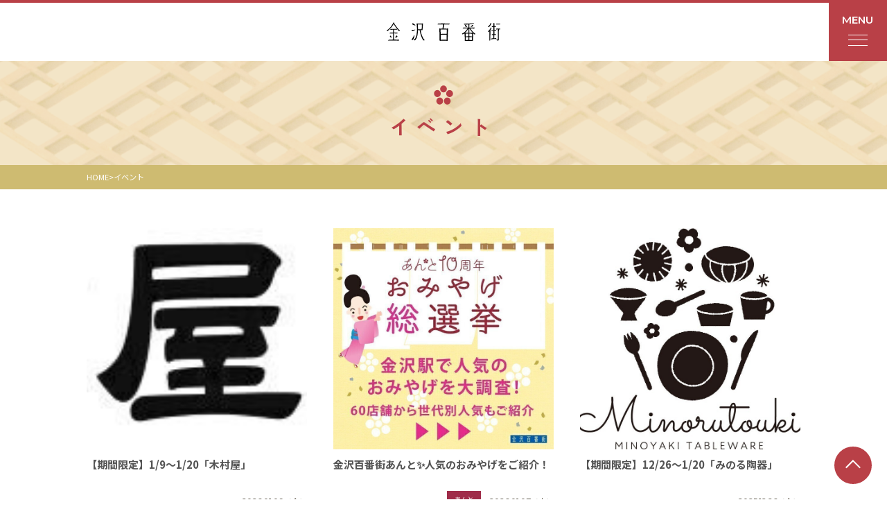

--- FILE ---
content_type: text/html; charset=UTF-8
request_url: http://www.100bangai.co.jp/event/
body_size: 7825
content:
<!DOCTYPE html>
<html lang="ja">
<script type="text/javascript" src="https://www3.gred.jp/saas/gred_checker.js?sid=23718&lang=ja"></script>

<head>
	<meta charset="UTF-8"/>
	<title>イベント | 金沢百番街（あんと・あんと西・Rinto）</title>
	<meta name="description" content="金沢百番街（あんと・あんと西・Rinto）のイベント情報です。">
	<meta name="viewport" content="width=device-width, initial-scale=1.0"/>
	<meta name="format-detection" content="telephone=no"/>

	<!-- OGP,favicon -->
	<meta property="og:site_name" content="金沢百番街（あんと・あんと西・Rinto）">
	<meta property="og:title" content="金沢百番街（あんと・あんと西・Rinto）">
	<meta property="og:description" content="金沢百番街（あんと・あんと西・Rinto）の公式サイトです。">
	<meta property="og:image" content="https://www.100bangai.co.jp/assets/img/ogp.jpg">
	<meta property="og:type" content="website">

	<link rel="shortcut icon" href="/assets/img/favicon.ico">
	<link rel="apple-touch-icon" href="/assets/img/apple-touch-icon.png">
	<link rel="icon" type="image/png" href="/assets/img/android-chrome-192x192.png">

	<!-- css -->
	<link href="../assets/css/style.css" rel="stylesheet" />
	<link href="../assets/css/style2.css" rel="stylesheet" />

	<!-- vendor -->

	<link rel="preconnect" href="https://fonts.googleapis.com">
	<link rel="preconnect" href="https://fonts.gstatic.com" crossorigin>
	<link href="https://fonts.googleapis.com/css2?family=Montserrat:wght@100;300;400;500;600&family=Noto+Sans+JP:wght@400;700&family=Zen+Kaku+Gothic+Antique:wght@700&display=swap" rel="stylesheet">

	<!-- Google Tag Manager -->
	<script>
		(function(w, d, s, l, i) {
			w[l] = w[l] || [];
			w[l].push({
				'gtm.start': new Date().getTime(),
				event: 'gtm.js'
			});
			var f = d.getElementsByTagName(s)[0],
				j = d.createElement(s),
				dl = l != 'dataLayer' ? '&l=' + l : '';
			j.async = true;
			j.src =
				'https://www.googletagmanager.com/gtm.js?id=' + i + dl;
			f.parentNode.insertBefore(j, f);
		})(window, document, 'script', 'dataLayer', 'GTM-K6FHNCB');
	</script>
	<!-- End Google Tag Manager -->
	<!-- Global site tag (gtag.js) - Google Analytics -->
	<script async src="https://www.googletagmanager.com/gtag/js?id=UA-15599774-1"></script>
	<script>
		window.dataLayer = window.dataLayer || [];

		function gtag() {
			dataLayer.push(arguments);
		}
		gtag('js', new Date());

		gtag('config', 'UA-15599774-1');
		gtag('config', 'G-XLD6YS7E0Y');
	</script>

</head>

<body id="body">

	<!-- Google Tag Manager (noscript) -->
	<noscript><iframe src="https://www.googletagmanager.com/ns.html?id=GTM-K6FHNCB" height="0" width="0" style="display:none;visibility:hidden"></iframe></noscript>
	<!-- End Google Tag Manager (noscript) -->

<a id="top"></a>
	<div class="l-body-wrap">
<header class="l-header">
	<div class="l-header-content">
		<p class="l-header-logo"><a href="https://www.100bangai.co.jp/"><img src="/assets/img/logo.svg" alt="金沢百番街"/></a></p>
		<div class="l-header-btn">
			<button class="l-header-menu">
				<div class="l-header-menu__txt">MENU</div>
				<div class="l-header-menu__ico"><span></span><span></span><span></span></div>
			</button>
		</div>
		<div class="l-header-drawer">
			<div class="l-header-drawer__wrap">
				<div class="l-header-drawer__main">
					<div class="l-header-drawer__nav">
						<ul>
							<li class="l-header-drawer__navLv1"><a class="has-child is-open" href="#"><span>フロアガイド</span><i></i></a>
								<ul>
									<li class="l-header-drawer__navLv2"><a href="../floor/index.php">あんと</a></li>
									<li class="l-header-drawer__navLv2"><a href="../floor/rinto.php">Rinto</a></li>
									<li class="l-header-drawer__navLv2"><a href="../floor/anto-west.php">あんと西</a></li>
								</ul>
							</li>
							<li class="l-header-drawer__navLv1"><a href="../search/"><span>ショップ検索</span></a></li>
							<li class="l-header-drawer__navLv1"><a href="../search/restaurant.php?category=カフェ・レストラン"><span>レストラン・カフェ</span></a></li>
							<li class="l-header-drawer__navLv1"><a href="../news/"><span>ショップニュース</span></a></li>
							<li class="l-header-drawer__navLv1"><a href="../event/"><span>イベント</span></a></li>
							<li class="l-header-drawer__navLv1"><a href="../access/"><span>アクセス・パーキング</span></a></li>
							<li class="l-header-drawer__navLv1"><a href="../info/"><span>館内サービス</span></a></li>
							<li class="l-header-drawer__navLv1"><a href="../information/"><span>施設からのお知らせ</span></a></li>
							<li class="l-header-drawer__navLv1"><a href="https://job-gear.net/kt100bangai/" target="_blank"><span>スタッフ募集</span></a></li>
							<li class="l-header-drawer__navLv1"><a href="../club/"><span>百番街くらぶ</span></a></li>
						</ul>
					</div>
					<div class="l-header-drawer__vacant">
						<ul>
							<li><a href="https://toppan-machi.com/AreaMap/b6411a8332620a31285a6cc937781550" target="_blank"><i>
										<svg width="16" height="16">
											<use href="#ico-mark"></use>
										</svg></i>
									<p>あんと飲食店<br class="sp-tab"/>空席情報</p></a></li>
							<li><a href="https://toppan-machi.com/AreaMap/314b6d9af8620a30f677deb831945265" target="_blank"><i>
										<svg width="16" height="16">
											<use href="#ico-mark"></use>
										</svg></i>
									<p>Rinto飲食店<br class="sp-tab"/>空席情報</p></a></li>
							<li><a href="https://toppan-machi.com/AreaMap/dc241ed06d620a3142d2151996340315" target="_blank"><i>
										<svg width="16" height="16">
											<use href="#ico-mark"></use>
										</svg></i>
									<p>あんと西飲食店<br class="sp-tab"/>空席情報</p></a></li>
						</ul>
					</div>
				</div>
				<div class="l-header-drawer__foot">
					<div class="l-header-drawer__external"><a href="https://wespo.westjr.co.jp/" target="_blank"><img src="/assets/img/bnr-wespo.png" alt="WESPO"/></a></div>
					<div class="l-header-drawer__sns">
						<p class="_title">SNS</p>
						<ul>
							<li><a href="https://www.instagram.com/hyakubangai_official/" target="_blank"><img src="/assets/img/ico-instagram.png" alt="instagram"/></a></li>
							<li><a href="https://www.facebook.com/100bangai" target="_blank"><img src="/assets/img/ico-facebook.png" alt="facebook"/></a></li>
							<li><a href="https://lin.ee/lFqzvRv" target="_blank"><img src="/assets/img/ico-line.png" alt="line"/></a></li>
						</ul>
					</div>
				</div>
			</div>
		</div>
	</div>
</header>		<main class="l-main" id="main">
			<div class="p-event">
				<div class="p-event__head">
					<div class="cm-page-header">
						<div class="cm-page-header__wrap"><i class="cm-page-header__ico">
								<svg width="34" height="34">
									<use href="#ico-mark"></use>
								</svg></i>
							<h1 class="cm-page-header__title">イベント</h1>
						</div>
					</div>
					<div class="cm-breadcrumb">
						<div class="l-container">
							<ul>
								<li><a href="../">HOME</a></li>
								<li><span>イベント</span></li>
							</ul>
						</div>
					</div>
				</div>
				<div class="l-container">
					<div class="p-event__list">
						<div class="p-event-list__body">
							<div class="cm-item-list cm-item-list--col3 cm-item-list--event">
							<div class="event_article id31474"><a href="https://www.100bangai.co.jp/event/detail.php?id=31474"><p class="image"><img src="https://resource.jrwest-point-prj.net/images/VTIRRSVr18zsTzkS4eNvlJ2lK4TBnMAEiitDDh9d.jpg" /></p><p class="title">【期間限定】1/9～1/20「木村屋」</p><p class="topics_category"><ul class="categories"><li class="cat"><span>金沢百番街</span></li><li class="cat"><span>POPUP</span></li></ul></p><p class="publish_start_datetime">2026.01.09</p></a></div><div class="event_article id27389"><a href="https://www.100bangai.co.jp/event/detail.php?id=27389"><p class="image"><img src="https://resource.jrwest-point-prj.net/images/Zdzc8GHFoX9AF5xiBZaNttbUuNFPBQg7tM66X0BE.jpg" /></p><p class="title">金沢百番街あんと✨人気のおみやげをご紹介！</p><p class="topics_category"><ul class="categories"><li class="cat"><span>あんと</span></li></ul></p><p class="publish_start_datetime">2026.01.07</p></a></div><div class="event_article id31068"><a href="https://www.100bangai.co.jp/event/detail.php?id=31068"><p class="image"><img src="https://resource.jrwest-point-prj.net/images/f6EmatdXFnmUFjxXEgfs1mDa0GAb93VJyKm72hyi.jpg" /></p><p class="title">【期間限定】12/26～1/20「みのる陶器」</p><p class="topics_category"><ul class="categories"><li class="cat"><span>金沢百番街</span></li><li class="cat"><span>POPUP</span></li></ul></p><p class="publish_start_datetime">2025.12.26</p></a></div><div class="event_article id31176"><a href="https://www.100bangai.co.jp/event/detail.php?id=31176"><p class="image"><img src="https://resource.jrwest-point-prj.net/images/tYtjME379v9nsohPV2jpbfGfaohyzFDL2OoIWHnN.jpg" /></p><p class="title">休館・休業・冬季時短営業のお知らせ</p><p class="topics_category"><ul class="categories"><li class="cat"><span>金沢百番街</span></li></ul></p><p class="publish_start_datetime">2025.12.13</p></a></div><div class="event_article id30730"><a href="https://www.100bangai.co.jp/event/detail.php?id=30730"><p class="image"><img src="https://resource.jrwest-point-prj.net/images/zaEJs2mA4IF79RAKGXsBbuxJnTvsEu3GRwd6rb4V.jpg" /></p><p class="title">Rintoバーゲン開催🎉</p><p class="topics_category"><ul class="categories"><li class="cat"><span>金沢百番街</span></li><li class="cat"><span>Rinto</span></li></ul></p><p class="publish_start_datetime">2025.12.12</p></a></div><div class="event_article id27028"><a href="https://www.100bangai.co.jp/event/detail.php?id=27028"><p class="image"><img src="https://resource.jrwest-point-prj.net/images/aAO7zKqfA4tX5ed8xA9S2VvouYKBRuJNokNK2GlF.jpg" /></p><p class="title">【期間限定・長期間】7/10～「Hua’ ai ALOHA」</p><p class="topics_category"><ul class="categories"><li class="cat"><span>金沢百番街</span></li><li class="cat"><span>POPUP</span></li></ul></p><p class="publish_start_datetime">2025.07.04</p></a></div><div class="event_article id26499"><a href="https://www.100bangai.co.jp/event/detail.php?id=26499"><p class="image"><img src="https://resource.jrwest-point-prj.net/images/OAeLCenVeUVkcj29lKJfCKdtPwpz6p8lmOUrh6ou.jpg" /></p><p class="title">「のと復興支援Station」開設！！！</p><p class="topics_category"><ul class="categories"><li class="cat"><span>金沢百番街</span></li><li class="cat"><span>POPUP</span></li></ul></p><p class="publish_start_datetime">2025.06.14</p></a></div><div class="event_article id25055"><a href="https://www.100bangai.co.jp/event/detail.php?id=25055"><p class="image"><img src="https://resource.jrwest-point-prj.net/images/OsWoQY0lI28xn5HXtVsAGtWNmTcPoSUW0fuaEmbJ.jpg" /></p><p class="title">毎月1日ポイント3倍！</p><p class="topics_category"><ul class="categories"><li class="cat"><span>金沢百番街</span></li></ul></p><p class="publish_start_datetime">2025.04.01</p></a></div><div class="event_article id25056"><a href="https://www.100bangai.co.jp/event/detail.php?id=25056"><p class="image"><img src="https://resource.jrwest-point-prj.net/images/IezhzRJaiudV8sMajkl8BQL5QyJJ7rvq1wPJaFUV.jpg" /></p><p class="title">J-WESTカードでのお支払いでポイント倍増！</p><p class="topics_category"><ul class="categories"><li class="cat"><span>金沢百番街</span></li></ul></p><p class="publish_start_datetime">2025.04.01</p></a></div><div class="event_article id9837"><a href="https://www.100bangai.co.jp/event/detail.php?id=9837"><p class="image"><img src="https://resource.jrwest-point-prj.net/images/M270trER9zlAeBoAUiMxfrvE7ycEL3aJLqaW7Mbd.jpg" /></p><p class="title">映画に来たら！チケッ得🎞✨</p><p class="topics_category"><ul class="categories"><li class="cat"><span>金沢百番街</span></li></ul></p><p class="publish_start_datetime">2025.03.01</p></a></div><div class="event_article id19496"><a href="https://www.100bangai.co.jp/event/detail.php?id=19496"><p class="image"><img src="https://resource.jrwest-point-prj.net/images/6FODtyA9zv2cgqmt1IBGvpLHTMn666eHl7js4M4I.jpg" /></p><p class="title">毎月2日はWESTERポイントが4倍でたまる！西の日！</p><p class="topics_category"><ul class="categories"><li class="cat"><span>金沢百番街</span></li></ul></p><p class="publish_start_datetime">2024.09.30</p></a></div><div class="event_article id18015"><a href="https://www.100bangai.co.jp/event/detail.php?id=18015"><p class="image"><img src="https://resource.jrwest-point-prj.net/images/XhD0UxDWNPJq3lzxDvR82A4wQKABAd468oikfIHL.jpg" /></p><p class="title">日常にキュンを🫰「WESPO My リワード」が新登場</p><p class="publish_start_datetime">2024.08.05</p></a></div>							</div>
						</div>
						<div class="p-event-list__foot">
							<div class="cm-pagination">
								<nav><ul class="pagination"><span class="active">1</span><a href="https://www.100bangai.co.jp/event/?page=2&sort=1">2</a><a href="https://www.100bangai.co.jp/event/?page=2&sort=1">>></a></ul></nav>  
							</div>
						</div>
					</div>
				</div>
			</div>
		</main>
<aside class="l-aside">
	<nav class="cm-aside-nav">
		<ul class="cm-aside-nav__list">
			<li class="cm-aside-nav__item"><a class="cm-aside-nav__link" href="https://www.100bangai.co.jp/">
					<figure><img src="/assets/img/p-top-menu-07.png" alt=""/>
						<figcaption>ホーム</figcaption>
					</figure></a></li>
			<li class="cm-aside-nav__item"><a class="cm-aside-nav__link" href="https://www.100bangai.co.jp/floor/">
					<figure><img src="/assets/img/p-top-menu-01.png" alt=""/>
						<figcaption>フロアガイド</figcaption>
					</figure></a></li>
			<li class="cm-aside-nav__item"><a class="cm-aside-nav__link" href="https://www.100bangai.co.jp/news/">
					<figure><img src="/assets/img/p-top-menu-04.png" alt=""/>
						<figcaption>ショップ<br>ニュース</figcaption>
					</figure></a></li>
			<li class="cm-aside-nav__item"><a class="cm-aside-nav__link" href="https://www.100bangai.co.jp/event/">
					<figure><img src="/assets/img/p-top-menu-08.png" alt=""/>
						<figcaption>イベント</figcaption>
					</figure></a></li>
			<li class="cm-aside-nav__item"><a class="cm-aside-nav__link" href="https://www.100bangai.co.jp/search/restaurant.php?category=カフェ・レストラン">
					<figure><img src="/assets/img/p-top-menu-03.png" alt=""/>
						<figcaption>レストラン<br/>カフェ</figcaption>
					</figure></a></li>
		</ul>
	</nav>
	<div class="l-aside-pagetop"><a class="l-aside-pagetop__link" href="#top" data-scroll-anchor="data-scroll-anchor">
			<svg class="_svg" width="22.073" height="22.073">
				<use href="#ico-pagetop"></use>
			</svg></a></div>
</aside>
<footer class="l-footer">
	<div class="l-container">
		<div class="l-footer__logo"><a href="https://www.100bangai.co.jp//"><img src="/assets/img/logo.svg" alt="金沢百番街"/></a></div>
		<div class="l-footer__sns">
			<ul>
				<li><a href="https://www.instagram.com/hyakubangai_official/" target="_blank"><img src="/assets/img/ico-instagram.png" alt="instagram"/></a></li>
				<li><a href="https://www.facebook.com/100bangai" target="_blank"><img src="/assets/img/ico-facebook.png" alt="facebook"/></a></li>
				<li><a href="https://lin.ee/lFqzvRv" target="_blank"><img src="/assets/img/ico-line.png" alt="line"/></a></li>
			</ul>
		</div>
		<div class="l-footer__info">
			<p>〒920-0858　金沢市木ノ新保町1-1<br/>TEL：076-260-3700(代)(9：00～18：00)<br/>　FAX：076-260-3711<br/><strong>お忘れ物センター　</strong>TEL：076-260-3710</p>
		</div>
		<div class="l-footer__nav">
			<ul>
				<li><a href="https://www.100bangai.co.jp/company">会社概要</a></li>
				<li><a href="https://www.100bangai.co.jp/recruit">採用情報</a></li>
				<li><a href="https://www.100bangai.co.jp/faq">よくある質問</a></li>
				<li><a href="https://www.100bangai.co.jp/sitemap">サイトマップ</a></li>
				<li><a href="https://www.100bangai.co.jp/privacy">プライバシーポリシー</a></li>
				<li><a href="https://www.100bangai.co.jp/pressrelease">企業プレスリリース</a></li>
				<li><a href="https://www.100bangai.co.jp//contact">イベント・催事出店の問い合わせ</a></li>
			</ul>
		</div>
	</div>
	<p class="l-footer__copyright">© Kanazawa 100bangai. All rights reserved.</p>
</footer>
<script src="/assets/js/app.js?4"></script>
<script src="/assets/js/app2.js"></script>
<svg display="none">
<defs>
<symbol id="ico-mark" viewBox="0 0 34 34">
<ellipse id="楕円形_197" cx="17" cy="6.4" rx="5.9" ry="6.1"/><path id="パス_102915" d="M.7 12.6c-1 3.2.7 6.6 3.8 7.7 3.1 1 6.4-.7 7.4-3.8v-.2c1-3.2-.7-6.6-3.8-7.7-3.1-1-6.4.7-7.4 3.8v.2z"/><path id="パス_102916" d="M6.9 32.5c2.5 1.9 6.2 1.4 8.1-1.1l.2-.2c1.9-2.7 1.3-6.5-1.3-8.6-2.5-1.9-6.2-1.4-8.1 1.1l-.2.2c-1.9 2.8-1.3 6.6 1.3 8.6z"/><path id="パス_102917" d="M27.1 32.5c2.7-2 3.2-5.8 1.3-8.6-1.8-2.6-5.4-3.3-8-1.5l-.2.2c-2.7 2-3.2 5.8-1.3 8.6 1.8 2.6 5.4 3.3 8 1.5 0-.1.1-.1.2-.2z"/><path id="パス_102918" d="M33.3 12.6c-.9-3.1-4.2-4.9-7.3-4-.1 0-.1 0-.2.1-3.1 1.1-4.8 4.5-3.8 7.7.9 3.1 4.2 4.9 7.3 4h.2c3.2-1.2 4.9-4.6 3.8-7.8z"/>
</symbol>
<symbol id="ico-angle-left" viewBox="0 0 12 12">
<path id="パス_71074" fill="none" d="M6.4.9 1.3 6l5.1 5.1"/>
</symbol>
<symbol id="ico-angle-right" viewBox="0 0 12 12">
<path id="パス_71075" fill="none" d="M5.6 11.1 10.7 6 5.6.9"/>
</symbol>
<symbol id="ico-search" viewBox="0 0 22 22">
<g id="Icon_feather-search" transform="translate(1 1)" fill="none" stroke-width="2" stroke-linecap="round" stroke-linejoin="round"><path id="パス_105" d="M16.8 8.8c0 4.4-3.6 8-8 8s-8-3.6-8-8 3.6-8 8-8 8 3.6 8 8h0z"/><path id="パス_106" d="m18.8 18.8-4.3-4.3"/></g>
</symbol>
<symbol id="ico-watch" viewBox="0 0 28 28">
<path id="Icon_material-watch-later" data-name="Icon material-watch-later" d="M17 3a14 14 0 1 0 14 14A14.041 14.041 0 0 0 17 3Zm5.88 19.88L15.6 18.4V10h2.1v7.28l6.3 3.78Z" transform="translate(-3 -3)"/>
</symbol>
<symbol id="ico-pict-new" viewBox="0 0 22 22">
<g id="グループ_18140" data-name="グループ 18140" transform="translate(-121.44)"><path id="パス_103012" data-name="パス 103012" d="m185.759 375.844-3.818-1.005a3.609 3.609 0 0 1-2.573-2.572l-1-3.818a.6.6 0 0 0-1.164 0l-1 3.818a3.609 3.609 0 0 1-2.573 2.572l-3.818 1.005a.6.6 0 0 0 0 1.164l3.818 1.005a3.609 3.609 0 0 1 2.573 2.572l1 3.818a.6.6 0 0 0 1.164 0l1-3.818a3.609 3.609 0 0 1 2.573-2.572l3.818-1.005a.6.6 0 0 0 0-1.164Z" transform="translate(-42.768 -368)"/><path id="パス_103013" data-name="パス 103013" d="m139.073 449.791-2.333-.614a2.2 2.2 0 0 1-1.571-1.571l-.614-2.333a.367.367 0 0 0-.711 0l-.614 2.333a2.206 2.206 0 0 1-1.572 1.571l-2.333.614a.368.368 0 0 0 0 .712l2.333.614a2.206 2.206 0 0 1 1.572 1.571l.614 2.333a.367.367 0 0 0 .711 0l.614-2.333a2.2 2.2 0 0 1 1.571-1.571l2.333-.614a.368.368 0 0 0 0-.712Z" transform="translate(-7.612 -433.294)"/></g>
</symbol>
<symbol id="ico-pict-fashion" viewBox="0 0 22 22">
<path id="パス_103015" d="M18.9 18.7 15 11c-.3-.7-.4-1.5-.2-2.2l.6-1.9c.1-.3.3-.5.6-.5h1.2c.3 0 .6-.2.6-.5l.6-2.1c.1-.4-.1-.7-.4-.8l-2.6-.8c-.8-.3-1.7-.2-2.4.3L11 4 9 2.5c-.7-.5-1.6-.6-2.5-.4L3.9 3c-.4.1-.6.4-.5.8L4 5.9c.1.3.3.5.6.5h1.3c.3 0 .5.2.6.5l.6 1.9c.4.7.3 1.5-.1 2.2l-4 7.8c-.2.4 0 1 .4 1.2h14.8c.5 0 .9-.4.9-.9-.1-.1-.1-.2-.2-.4z"/>
</symbol>
<symbol id="ico-pict-shoes" viewBox="0 0 22 22">
<g id="グループ_86829" data-name="グループ 86829" transform="translate(-471 -328)"><path id="パス_141952" data-name="パス 141952" d="M20.5 9.65a4.081 4.081 0 0 0-2.322-3.476l-.1-.057a.811.811 0 0 0-.995.122 9.321 9.321 0 0 0-1.2 2c-1.075 2.075-2.873 5.548-4.948 6.187a2.271 2.271 0 0 1-1.817-.223.81.81 0 0 0-.838.041 54.879 54.879 0 0 0-4.851 4.427 1.125 1.125 0 0 0 .797 1.929h7.756a.811.811 0 0 0 .7-.394l1.411-2.352a8.474 8.474 0 0 1 2.419-2.6l1.963-1.374v5.9a.811.811 0 1 0 1.622 0v-7.697a.774.774 0 0 0-.012-.083 6.565 6.565 0 0 0 .415-2.35Z" transform="translate(469.901 326)"/><path id="長方形_42749" data-name="長方形 42749" transform="translate(471 328)" fill="none" d="M0 0h22v22H0z"/></g>
</symbol>
<symbol id="ico-pict-food" viewBox="0 0 22 22">
<defs><clipPath id="clip-path"><path id="長方形_42748" data-name="長方形 42748" d="M0 0h13.336v15.564H0z"/></clipPath></defs><g id="グループ_86826" data-name="グループ 86826" transform="translate(-776 -328)"><g id="グループ_86814" data-name="グループ 86814" transform="translate(780.609 331.544)" clip-path="url(#clip-path)"><path id="パス_145765" data-name="パス 145765" d="M31.935 337.638a.231.231 0 0 0 .23.231h4.865v-6.131h-5.1Z" transform="translate(-31.027 -322.305)"/><path id="パス_145766" data-name="パス 145766" d="M257.863 337.868h4.865a.231.231 0 0 0 .23-.231v-5.9h-5.1Z" transform="translate(-250.531 -322.305)"/><path id="パス_145767" data-name="パス 145767" d="M13.105 5.054H9.29a4.118 4.118 0 0 0 2.375-1.432 2.243 2.243 0 0 0-.116-2.954A2.461 2.461 0 0 0 8.468.43 3.662 3.662 0 0 0 7.1 2.89a3.736 3.736 0 0 1-.43 1.22 3.735 3.735 0 0 1-.43-1.22A3.663 3.663 0 0 0 4.868.43a2.461 2.461 0 0 0-3.081.238 2.243 2.243 0 0 0-.117 2.955 4.119 4.119 0 0 0 2.375 1.431H.23a.231.231 0 0 0-.23.231v2.989a.231.231 0 0 0 .23.226H6V5.744h1.332V8.5h5.773a.231.231 0 0 0 .231-.231V5.285a.231.231 0 0 0-.231-.231M8.058 3.121a2.831 2.831 0 0 1 .955-1.868A1.549 1.549 0 0 1 9.872.99a1.412 1.412 0 0 1 .982.379 1.3 1.3 0 0 1-.016 1.716 3.419 3.419 0 0 1-2.064 1.083 8.465 8.465 0 0 1-1.107.185 6.023 6.023 0 0 0 .391-1.232M2.5 3.085a1.3 1.3 0 0 1-.016-1.716 1.412 1.412 0 0 1 .98-.379 1.549 1.549 0 0 1 .86.263 2.832 2.832 0 0 1 .955 1.868 6.023 6.023 0 0 0 .391 1.232 8.466 8.466 0 0 1-1.107-.185A3.419 3.419 0 0 1 2.5 3.085"/></g><path id="長方形_42752" data-name="長方形 42752" transform="translate(776 328)" fill="none" d="M0 0h22v22H0z"/></g>
</symbol>
<symbol id="ico-pict-restaurant" viewBox="0 0 22 22">
<g id="グループ_80267" transform="translate(-880 -328)"><path id="パス_103008" d="M895.3 329.5c-2.1 0-3.8 2.1-3.8 4.5 0 1.3.6 2.6 1.5 3.5.8.6 1.2 1.5 1.3 2.4v7.7c0 .5.4 1 1 1h.1c.5 0 1-.4 1-1v-7.7c.1-.9.5-1.8 1.3-2.4 1-.9 1.5-2.2 1.5-3.5-.1-2.4-1.8-4.5-3.9-4.5z"/><path id="パス_103009" d="M888.5 330.4v4.1c0 .3-.2.5-.5.5h-.1c-.3 0-.5-.2-.5-.5v-4.1c0-.5-.4-.9-.9-.9s-.9.4-.9.9v4.1c0 .3-.2.5-.5.5h-.1c-.3 0-.5-.2-.5-.5v-4.1c0-.5-.4-.9-.9-.9s-.9.4-.9.9v3.9c0 2.2.5 2.7 1.4 3.4.8.4 1.3 1.3 1.3 2.2v7.7c0 .5.4 1 1 1h.1c.5 0 1-.4 1-1v-7.7c0-.9.5-1.8 1.3-2.2.9-.7 1.4-1.2 1.4-3.4v-3.9c0-.5-.3-.9-.8-.9s-.9.3-.9.8v.1z"/></g>
</symbol>
<symbol id="ico-pagetop" viewBox="0 0 22.073 22.073">
<path data-name="パス 70061" d="m21.366 11.744-10.33-10.33-10.33 10.33" fill="none" stroke-width="2"/>
</symbol>
<symbol id="ico-pict-service" viewBox="0 0 22 22">
<path id="パス_103014" d="M14.7 4.3c-1.3 0-2.5.8-3.2 1.9-.1.3-.4.4-.7.2-.1-.1-.2-.1-.2-.2-.7-1.1-1.9-1.8-3.3-1.9-2.1 0-4 1.5-4 4.9 0 3.4 2.9 5.7 4.7 7 .8.5 1.7 1 2.6 1.4.3.1.6.1.8 0 .9-.4 1.8-.8 2.6-1.4 1.8-1.2 4.7-3.6 4.7-7s-1.9-4.9-4-4.9z"/>
</symbol>
<symbol id="ico-pict-cloth" viewBox="0 0 22 22">
<g id="グループ_86827" data-name="グループ 86827" transform="translate(-572 -328)"><path id="パス_141953" data-name="パス 141953" d="M21.9 11.227a5.449 5.449 0 0 0-2.512-4.587V3.678A1.679 1.679 0 0 0 17.71 2h-2.516a1.679 1.679 0 0 0-1.678 1.678V6.64a5.439 5.439 0 0 0 0 9.174v2.962a1.679 1.679 0 0 0 1.678 1.678h2.516a1.679 1.679 0 0 0 1.678-1.678v-2.962a5.449 5.449 0 0 0 2.512-4.587Zm-7.549.419a.839.839 0 0 1 .839-.839h.839v-.838a.839.839 0 1 1 1.678 0v1.678a.839.839 0 0 1-.839.839h-1.674a.839.839 0 0 1-.839-.84Zm.839-7.969h2.52v2.25a5.275 5.275 0 0 0-2.516 0Zm2.516 15.1h-2.512v-2.25a5.275 5.275 0 0 0 2.516 0Z" transform="translate(567 328)"/><path id="長方形_42750" data-name="長方形 42750" transform="translate(572 328)" fill="none" d="M0 0h22v22H0z"/></g>
</symbol>
<symbol id="ico-pict-goods" viewBox="0 0 22 22">
<g id="グループ_86828" data-name="グループ 86828" transform="translate(-674 -328)"><path id="パス_141958" data-name="パス 141958" d="M16.288 12.037V8.786A1.788 1.788 0 0 0 14.5 7H5.215a1.788 1.788 0 0 0-1.786 1.786v3.251A1.789 1.789 0 0 0 2 13.787V17a.715.715 0 0 0 .714.714v.714a.714.714 0 1 0 1.429 0v-.714h11.43v.714a.714.714 0 1 0 1.429 0v-.714a.715.715 0 0 0 .715-.714v-3.213a1.789 1.789 0 0 0-1.429-1.75Z" transform="translate(675 326)"/><path id="長方形_42751" data-name="長方形 42751" transform="translate(674 328)" fill="none" d="M0 0h22v22H0z"/></g>
</symbol>
<symbol id="ico-pict-beauty" viewBox="0 0 22 22">
<g id="グループ_86825" data-name="グループ 86825" transform="translate(-979 -329)"><path id="パス_141949" data-name="パス 141949" d="M32.727 22h-4.909a.818.818 0 0 0-.818.818V31a.818.818 0 0 0 .818.818h4.909a.818.818 0 0 0 .818-.818v-8.182a.818.818 0 0 0-.818-.818Zm-.818 8.182h-3.273v-6.546h3.273Z" transform="translate(964 317.182)"/><path id="パス_141950" data-name="パス 141950" d="M11.545 10.182h-.409V2.818A.818.818 0 0 0 10.318 2a3.961 3.961 0 0 0-4.091 3.868v4.314h-.409A.818.818 0 0 0 5 11v8.182a.818.818 0 0 0 .818.818h5.727a.818.818 0 0 0 .818-.818V11a.818.818 0 0 0-.818-.818Zm-4.909 1.636h4.091v1.636H6.636Zm0 6.545v-3.272h4.091v3.273Z" transform="translate(977 329)"/><path id="長方形_42753" data-name="長方形 42753" transform="translate(979 329)" fill="none" d="M0 0h22v22H0z"/></g>
</symbol>
<symbol id="ico-pict-clinic" viewBox="0 0 22 22">
<g id="グループ_86824" data-name="グループ 86824" transform="translate(-1182 -328)"><path id="パス_141959" data-name="パス 141959" d="M82.126 23.107h-2.112v-3.38a.845.845 0 0 0-.841-.845H70.72a.845.845 0 0 0-.845.845v3.38h-2.112a1.692 1.692 0 0 0-1.69 1.689v8.449a1.692 1.692 0 0 0 1.69 1.69h14.363a1.692 1.692 0 0 0 1.69-1.69V24.8a1.692 1.692 0 0 0-1.69-1.693Zm-3.857 6.135h-2.2v2.2a1.124 1.124 0 0 1-2.248 0v-2.2h-2.2a1.124 1.124 0 0 1 0-2.248h2.2v-2.2a1.124 1.124 0 0 1 2.248 0v2.2h2.2a1.124 1.124 0 0 1 0 2.248Z" transform="translate(1117.927 312.118)"/><path id="長方形_42754" data-name="長方形 42754" transform="translate(1182 328)" fill="none" d="M0 0h22v22H0z"/></g>
</symbol>
<symbol id="ico_pict" viewBox="0 0 24 24">
</symbol>
</defs>
</svg>	</div>
	<script src="../assets/js/topicscategory.js"></script>
	<script src="../assets/js/weekday.js?id=1"></script>
<script type="text/javascript" src="/_Incapsula_Resource?SWJIYLWA=719d34d31c8e3a6e6fffd425f7e032f3&ns=2&cb=1393428980" async></script></body>
</html>

--- FILE ---
content_type: text/css
request_url: http://www.100bangai.co.jp/assets/css/style.css
body_size: 16968
content:
@charset "UTF-8";
/*
html5doctor.com Reset Stylesheet
v1.6.1
Last Updated: 2010-09-17
Author: Richard Clark - http://richclarkdesign.com
Twitter: @rich_clark
*/
html, body, div, span, object, iframe,
h1, h2, h3, h4, h5, h6, p, blockquote, pre,
abbr, address, cite, code,
del, dfn, em, img, ins, kbd, q, samp,
small, strong, sub, sup, var,
b, i,
dl, dt, dd, ol, ul, li,
fieldset, form, label, legend,
table, caption, tbody, tfoot, thead, tr, th, td,
article, aside, canvas, details, figcaption, figure,
footer, header, hgroup, menu, nav, section, summary,
time, mark, audio, video {
  margin: 0;
  padding: 0;
  border: 0;
  outline: 0;
  font-size: 100%;
  vertical-align: baseline;
  background: transparent;
}

body {
  line-height: 1;
}

article, aside, details, figcaption, figure,
footer, header, hgroup, menu, nav, section {
  display: block;
}

nav ul {
  list-style: none;
}

blockquote, q {
  quotes: none;
}

blockquote:before, blockquote:after,
q:before, q:after {
  content: "";
  content: none;
}

a {
  margin: 0;
  padding: 0;
  font-size: 100%;
  vertical-align: baseline;
  background: transparent;
}

/* change colours to suit your needs */
ins {
  background-color: #ff9;
  color: #000;
  text-decoration: none;
}

/* change colours to suit your needs */
mark {
  background-color: #ff9;
  color: #000;
  font-style: italic;
  font-weight: bold;
}

del {
  text-decoration: line-through;
}

abbr[title], dfn[title] {
  border-bottom: 1px dotted;
  cursor: help;
}

table {
  border-collapse: collapse;
  border-spacing: 0;
}

/* change border colour to suit your needs */
hr {
  display: block;
  height: 1px;
  border: 0;
  border-top: 1px solid #cccccc;
  margin: 1em 0;
  padding: 0;
}

input, select {
  vertical-align: middle;
  font-family: "Noto Sans JP", "Hiragino Kaku Gothic ProN", "ヒラギノ角ゴ ProN", "Hiragino Kaku Gothic Pro", "ヒラギノ角ゴ Pro", "メイリオ", "Meiryo", sans-serif;
}

*,
*::before,
*::after {
  -webkit-box-sizing: border-box;
          box-sizing: border-box;
}

svg,
img {
  max-width: 100%;
  vertical-align: middle;
}

li {
  list-style: none;
}

h1, h2, h3, h4, h5, h6, th, dt {
  font-weight: inherit;
}

article, main, aside, details, figcaption, figure, footer, header, hgroup, menu, nav, section, picture {
  display: block;
}

:root {
  --header-height: 3.75rem;
  --page-padding: 2.5rem;
  --section-padding: 1.875rem;
  --section-paddingL: 3.75rem;
}
@media screen and (min-width: 1024px) {
  :root {
    --header-height: 5.875rem;
    --page-padding: 5rem;
    --section-padding: 3.75rem;
    --section-paddingL: 6.25rem;
  }
}

/*----------------------------------------------------
	フォーム
----------------------------------------------------*/
[hidden] {
  display: none !important;
}

[disabled] {
  cursor: not-allowed;
}

:focus:not(:focus-visible) {
  outline: none;
}

.sr-only {
  position: absolute;
  clip: rect(1px, 1px, 1px, 1px);
  left: -9999px;
  top: -9999px;
}

input,
select,
label {
  vertical-align: middle;
}

[type=text] {
  line-height: normal;
}

input[type=text],
input[type=email],
input[type=tel],
button {
  -webkit-appearance: none;
  padding: 0;
  border: none;
  border-radius: 0;
  outline: none;
  background: none;
}

textarea {
  -webkit-appearance: none;
  -moz-appearance: none;
  appearance: none;
  resize: none;
  padding: 0;
  border: 0;
  border-radius: 0;
  outline: none;
  background: transparent;
}

*:focus {
  outline: none;
}

/*----------------------------------------------------
	フォント
----------------------------------------------------*/
html {
  font-size: 16px;
}
@media screen and (max-width: 640px) {
  html {
    font-size: 4.2666666667vw;
  }
}
@media screen and (min-width: 641px) and (max-width: 1023px) {
  html {
    font-size: 2.1333333333vw;
  }
}
@media screen and (min-width: 1024px) {
  html {
    font-size: 1.1713030747vw;
  }
}
@media screen and (min-width: 1367px) {
  html {
    font-size: 16px;
  }
}

body {
  font-family: "Noto Sans JP", "Hiragino Kaku Gothic ProN", "ヒラギノ角ゴ ProN", "Hiragino Kaku Gothic Pro", "ヒラギノ角ゴ Pro", "メイリオ", "Meiryo", sans-serif;
  line-height: 1.5;
  -webkit-text-size-adjust: 100%;
  -webkit-font-smoothing: antialiased;
  word-wrap: break-word;
  color: #554f41;
}

.serif {
  font-family: "游明朝", YuMincho, "Hiragino Mincho ProN", "Hiragino Mincho Pro", "HG明朝E", "ＭＳ 明朝", serif;
}

/*----------------------------------------------------
	レスポンシブ
----------------------------------------------------*/
@media screen and (min-width: 641px) {
  .sp {
    display: none;
  }
}

@media screen and (min-width: 1024px) {
  .sp-tab {
    display: none;
  }
}

@media screen and (max-width: 1023px) {
  .pc {
    display: none;
  }
}

@media screen and (max-width: 640px) {
  .pc-tab {
    display: none;
  }
}

@media screen and (max-width: 640px) {
  .tab {
    display: none;
  }
}
@media screen and (min-width: 1024px) {
  .tab {
    display: none;
  }
}

/*----------------------------------------------------
	リンク
----------------------------------------------------*/
a {
  color: #554f41;
  text-decoration: none;
  -webkit-transition: color 0.3s cubic-bezier(0.37, 0, 0.63, 1), background 0.3s cubic-bezier(0.37, 0, 0.63, 1), border 0.3s cubic-bezier(0.37, 0, 0.63, 1), -webkit-box-shadow 0.3s cubic-bezier(0.37, 0, 0.63, 1);
  transition: color 0.3s cubic-bezier(0.37, 0, 0.63, 1), background 0.3s cubic-bezier(0.37, 0, 0.63, 1), border 0.3s cubic-bezier(0.37, 0, 0.63, 1), -webkit-box-shadow 0.3s cubic-bezier(0.37, 0, 0.63, 1);
  transition: color 0.3s cubic-bezier(0.37, 0, 0.63, 1), background 0.3s cubic-bezier(0.37, 0, 0.63, 1), border 0.3s cubic-bezier(0.37, 0, 0.63, 1), box-shadow 0.3s cubic-bezier(0.37, 0, 0.63, 1);
  transition: color 0.3s cubic-bezier(0.37, 0, 0.63, 1), background 0.3s cubic-bezier(0.37, 0, 0.63, 1), border 0.3s cubic-bezier(0.37, 0, 0.63, 1), box-shadow 0.3s cubic-bezier(0.37, 0, 0.63, 1), -webkit-box-shadow 0.3s cubic-bezier(0.37, 0, 0.63, 1);
}
a img {
  -webkit-transition: color 0.3s cubic-bezier(0.37, 0, 0.63, 1), background 0.3s cubic-bezier(0.37, 0, 0.63, 1), border 0.3s cubic-bezier(0.37, 0, 0.63, 1), opacity 0.3s cubic-bezier(0.37, 0, 0.63, 1), -webkit-box-shadow 0.3s cubic-bezier(0.37, 0, 0.63, 1), -webkit-transform 0.3s cubic-bezier(0.37, 0, 0.63, 1);
  transition: color 0.3s cubic-bezier(0.37, 0, 0.63, 1), background 0.3s cubic-bezier(0.37, 0, 0.63, 1), border 0.3s cubic-bezier(0.37, 0, 0.63, 1), opacity 0.3s cubic-bezier(0.37, 0, 0.63, 1), -webkit-box-shadow 0.3s cubic-bezier(0.37, 0, 0.63, 1), -webkit-transform 0.3s cubic-bezier(0.37, 0, 0.63, 1);
  transition: color 0.3s cubic-bezier(0.37, 0, 0.63, 1), background 0.3s cubic-bezier(0.37, 0, 0.63, 1), border 0.3s cubic-bezier(0.37, 0, 0.63, 1), opacity 0.3s cubic-bezier(0.37, 0, 0.63, 1), box-shadow 0.3s cubic-bezier(0.37, 0, 0.63, 1), transform 0.3s cubic-bezier(0.37, 0, 0.63, 1);
  transition: color 0.3s cubic-bezier(0.37, 0, 0.63, 1), background 0.3s cubic-bezier(0.37, 0, 0.63, 1), border 0.3s cubic-bezier(0.37, 0, 0.63, 1), opacity 0.3s cubic-bezier(0.37, 0, 0.63, 1), box-shadow 0.3s cubic-bezier(0.37, 0, 0.63, 1), transform 0.3s cubic-bezier(0.37, 0, 0.63, 1), -webkit-box-shadow 0.3s cubic-bezier(0.37, 0, 0.63, 1), -webkit-transform 0.3s cubic-bezier(0.37, 0, 0.63, 1);
}
@media (hover: hover) {
  a:hover img:not(.hover) {
    will-change: opacity;
    opacity: 0.7;
  }
}

@media (hover: hover) {
  a[href^="tel:"] {
    pointer-events: none;
  }
}
@media (hover: none) {
  a, button {
    -webkit-touch-callout: none;
    -webkit-tap-highlight-color: transparent;
  }
}
[anchor-target] {
  content: "";
  display: block;
  position: relative;
  pointer-events: none;
  top: calc(-1 * var(--header-height));
}

/*----------------------------------------------------
	コンテナ
----------------------------------------------------*/
.l-container {
  margin-left: auto;
  margin-right: auto;
  width: 100%;
  max-width: 1366px;
}
@media screen and (max-width: 640px) {
  .l-container {
    padding-left: 5.3333333333vw;
    padding-right: 5.3333333333vw;
  }
}
@media screen and (min-width: 641px) and (max-width: 1023px) {
  .l-container {
    padding-left: 10.6666666667vw;
    padding-right: 10.6666666667vw;
  }
}
@media screen and (min-width: 1024px) {
  .l-container {
    padding-left: 9.7364568082vw;
    padding-right: 9.7364568082vw;
  }
}
@media screen and (min-width: 1367px) {
  .l-container {
    padding-left: 133px;
    padding-right: 133px;
  }
}

@media screen and (min-width: 1024px) {
  .l-container--col10 {
    padding-left: 17.0571010249vw;
    padding-right: 17.0571010249vw;
  }
}
@media screen and (min-width: 1367px) {
  .l-container--col10 {
    padding-left: 233px;
    padding-right: 233px;
  }
}

/*----------------------------------------------------
	body
----------------------------------------------------*/
html {
  height: 100%;
}

body {
  position: relative;
  height: 100%;
}
.l-body-wrap {
  width: 100%;
  min-height: 100%;
  overflow: hidden;
}
/*----------------------------------------------------
	l-header-drawer
----------------------------------------------------*/
.l-header-drawer {
  position: absolute;
  top: 0;
  right: 0;
  width: 100%;
  height: 100vh;
  overflow: auto;
  pointer-events: none;
  z-index: -1;
  opacity: 0;
  -webkit-transition: 0.3s cubic-bezier(0.5, 1, 0.89, 1);
  transition: 0.3s cubic-bezier(0.5, 1, 0.89, 1);
}
.is-nav-open .l-header-drawer {
  pointer-events: auto;
  z-index: 1;
  opacity: 1;
}
@media screen and (min-width: 1024px) {
  .l-header-drawer::-webkit-scrollbar {
    display: none;
  }
}

.l-header-drawer__wrap {
  position: relative;
  background: rgba(170, 39, 47, 0.9);
}
@media screen and (min-width: 1024px) {
  .l-header-drawer__wrap {
    width: 25.9375rem;
    margin-left: auto;
  }
  .l-header-drawer__wrap:before {
    content: "";
    display: block;
    width: 100vw;
    height: 100%;
    position: absolute;
    right: 0;
    top: 0;
    z-index: -1;
    background: rgba(0, 0, 0, 0.45);
    pointer-events: none;
  }
}

.l-header-drawer__main {
  padding: 5rem 1.25rem 2.5rem;
}
@media screen and (min-width: 1024px) {
  .l-header-drawer__main {
    padding: 7.5rem 2.5rem 2.25rem;
  }
}

.l-header-drawer__nav a {
  color: #fff;
}
.l-header-drawer__navLv1 > a {
  position: relative;
  display: -webkit-box;
  display: -ms-flexbox;
  display: flex;
  font-size: 0.875rem;
  padding: 0.6875rem 0.625rem;
}
.l-header-drawer__navLv1 a.has-child i {
  display: -webkit-box;
  display: -ms-flexbox;
  display: flex;
  -webkit-box-align: center;
      -ms-flex-align: center;
          align-items: center;
  -webkit-box-pack: center;
      -ms-flex-pack: center;
          justify-content: center;
  width: 0.875rem;
  height: 0.875rem;
  position: absolute;
  right: 0;
  top: calc(50% - 0.5rem);
}
.l-header-drawer__navLv1 a.has-child i:before, .l-header-drawer__navLv1 a.has-child i:after {
  content: "";
  display: block;
  width: 100%;
  height: 0.0625rem;
  background-color: #fff;
  position: absolute;
  -webkit-transition: 0.3s cubic-bezier(0.5, 1, 0.89, 1);
  transition: 0.3s cubic-bezier(0.5, 1, 0.89, 1);
}
.l-header-drawer__navLv1 a.has-child i:after {
  -webkit-transform: rotate(90deg);
          transform: rotate(90deg);
}
.l-header-drawer__navLv1 a.has-child.is-open i:after {
  -webkit-transform: rotate(0deg);
          transform: rotate(0deg);
}
.l-header-drawer__navLv1:not(:last-child) > a {
  border-bottom: 0.0625rem solid #fff;
}
.l-header-drawer__navLv1 ul {
  padding: 0.375rem 0;
  border-bottom: 0.0625rem solid #fff;
}
@media screen and (min-width: 1024px) {
  .l-header-drawer__navLv1 > a {
    padding: 1rem 0.625rem;
    font-size: 1rem;
  }
}

.l-header-drawer__navLv2 {
  padding-left: 1.625rem;
}
.l-header-drawer__navLv2 > a {
  display: -webkit-box;
  display: -ms-flexbox;
  display: flex;
  font-size: 0.875rem;
  padding: 0.625rem 0;
}
.l-header-drawer__navLv2:not(:last-child) > a {
  border-bottom: 0.0625rem dashed #fff;
}
@media screen and (min-width: 1024px) {
  .l-header-drawer__navLv2 > a {
    padding: 0.75rem 0;
    font-size: 1rem;
  }
}

.l-header-drawer__vacant {
  margin-top: 1.5rem;
}
.l-header-drawer__vacant ul {
  display: -webkit-box;
  display: -ms-flexbox;
  display: flex;
  -webkit-box-pack: center;
      -ms-flex-pack: center;
          justify-content: center;
  -webkit-box-align: center;
      -ms-flex-align: center;
          align-items: center;
}
.l-header-drawer__vacant li {
  -webkit-box-flex: 1;
      -ms-flex: 1;
          flex: 1;
}
.l-header-drawer__vacant li + li {
  margin-left: 0.9375rem;
}
.l-header-drawer__vacant a {
  display: -webkit-box;
  display: -ms-flexbox;
  display: flex;
  -webkit-box-orient: vertical;
  -webkit-box-direction: normal;
      -ms-flex-direction: column;
          flex-direction: column;
  -webkit-box-align: center;
      -ms-flex-align: center;
          align-items: center;
  -webkit-box-pack: center;
      -ms-flex-pack: center;
          justify-content: center;
  width: 100%;
  height: 5.375rem;
  background: #cebb71;
  border: 1px solid #cebb71;
}
.l-header-drawer__vacant i {
  font-size: 0;
}
.l-header-drawer__vacant i svg {
  width: 1rem;
  height: auto;
}
.l-header-drawer__vacant li:nth-child(1) svg {
  fill: #9c314b;
}
.l-header-drawer__vacant li:nth-child(2) svg {
  fill: #e65b9c;
}
.l-header-drawer__vacant li:nth-child(3) svg {
  fill: #d10a0e;
}
.l-header-drawer__vacant p {
  margin-top: 0.375rem;
  font-weight: 500;
  font-size: 0.8125rem;
  line-height: 1.4230769231;
  text-align: center;
  color: #fff;
}
@media screen and (min-width: 1024px) {
  .l-header-drawer__vacant {
    margin-top: 2.25rem;
  }
  .l-header-drawer__vacant ul {
    -webkit-box-orient: vertical;
    -webkit-box-direction: normal;
        -ms-flex-direction: column;
            flex-direction: column;
  }
  .l-header-drawer__vacant li {
    width: 100%;
  }
  .l-header-drawer__vacant li + li {
    margin: 1.25rem 0 0;
  }
  .l-header-drawer__vacant a {
    height: 4.875rem;
    -webkit-box-orient: horizontal;
    -webkit-box-direction: normal;
        -ms-flex-direction: row;
            flex-direction: row;
  }
  .l-header-drawer__vacant i svg {
    width: 1.5rem;
  }
  .l-header-drawer__vacant p {
    margin: 0 0 0 0.625rem;
    font-size: 1.125rem;
  }
}

.l-header-drawer__foot {
  padding: 2.5rem 0;
  background: url(../img/bg-theme.png) center center;
}
.l-header-drawer__external {
  text-align: center;
}
.l-header-drawer__external img {
  width: 12.5rem;
}
.l-header-drawer__sns {
  margin-top: 1.875rem;
}
.l-header-drawer__sns ._title {
  font-family: "Montserrat", sans-serif;
  font-weight: 300;
  font-size: 1.4375rem;
  text-align: center;
  color: #b94047;
}
.l-header-drawer__sns ul {
  margin-top: 1rem;
  display: -webkit-box;
  display: -ms-flexbox;
  display: flex;
  -webkit-box-pack: center;
      -ms-flex-pack: center;
          justify-content: center;
}
.l-header-drawer__sns li {
  width: 2.8125rem;
}
.l-header-drawer__sns li + li {
  margin-left: 1.25rem;
}
@media screen and (min-width: 1024px) {
  .l-header-drawer__sns li {
    width: 2.125rem;
  }
}

/*----------------------------------------------------
	ヘッダー メニュー
----------------------------------------------------*/
.l-header-menu {
  position: relative;
  display: -webkit-box;
  display: -ms-flexbox;
  display: flex;
  -webkit-box-orient: vertical;
  -webkit-box-direction: normal;
      -ms-flex-direction: column;
          flex-direction: column;
  -webkit-box-pack: center;
      -ms-flex-pack: center;
          justify-content: center;
  -webkit-box-align: center;
      -ms-flex-align: center;
          align-items: center;
  width: 3.625rem;
  height: 3.625rem;
  background-color: #b94047;
  z-index: 10;
}
@media screen and (min-width: 1024px) {
  .l-header-menu {
    width: 5.625rem;
    height: 5.625rem;
  }
}

.l-header-menu__txt {
  font-family: "Montserrat", sans-serif;
  font-weight: 600;
  font-size: 0.625rem;
  text-align: center;
  color: #fff;
}
@media screen and (min-width: 1024px) {
  .l-header-menu__txt {
    font-size: 1rem;
  }
}

.l-header-menu__ico {
  position: relative;
  margin-top: 0.375rem;
  margin-bottom: 0.125rem;
  width: 1.25rem;
  height: 1.25rem;
}
.l-header-menu__ico span {
  display: block;
  position: absolute;
  height: 1px;
  width: 100%;
  background: #fff;
  left: 0;
  -webkit-transition: top 0.35s cubic-bezier(0.5, 1, 0.89, 1), -webkit-transform 0s cubic-bezier(0.5, 1, 0.89, 1);
  transition: top 0.35s cubic-bezier(0.5, 1, 0.89, 1), -webkit-transform 0s cubic-bezier(0.5, 1, 0.89, 1);
  transition: top 0.35s cubic-bezier(0.5, 1, 0.89, 1), transform 0s cubic-bezier(0.5, 1, 0.89, 1);
  transition: top 0.35s cubic-bezier(0.5, 1, 0.89, 1), transform 0s cubic-bezier(0.5, 1, 0.89, 1), -webkit-transform 0s cubic-bezier(0.5, 1, 0.89, 1);
}
.l-header-menu__ico span:nth-child(1) {
  top: calc(50% - 0.375rem);
}
.l-header-menu__ico span:nth-child(2) {
  top: 50%;
}
.l-header-menu__ico span:nth-child(3) {
  top: calc(50% + 0.375rem);
}
.is-nav-open .l-header-menu__ico span {
  -webkit-transition: top 0.2s cubic-bezier(0.5, 1, 0.89, 1), -webkit-transform 0.3s 0.2s cubic-bezier(0.5, 1, 0.89, 1);
  transition: top 0.2s cubic-bezier(0.5, 1, 0.89, 1), -webkit-transform 0.3s 0.2s cubic-bezier(0.5, 1, 0.89, 1);
  transition: top 0.2s cubic-bezier(0.5, 1, 0.89, 1), transform 0.3s 0.2s cubic-bezier(0.5, 1, 0.89, 1);
  transition: top 0.2s cubic-bezier(0.5, 1, 0.89, 1), transform 0.3s 0.2s cubic-bezier(0.5, 1, 0.89, 1), -webkit-transform 0.3s 0.2s cubic-bezier(0.5, 1, 0.89, 1);
}
.is-nav-open .l-header-menu__ico span:nth-child(1) {
  top: 50%;
  -webkit-transform: scale(-1, -1) rotate(-35deg);
          transform: scale(-1, -1) rotate(-35deg);
}
.is-nav-open .l-header-menu__ico span:nth-child(2) {
  width: 0;
  left: 50%;
}
.is-nav-open .l-header-menu__ico span:nth-child(3) {
  top: 50%;
  -webkit-transform: scale(-1, -1) rotate(35deg);
          transform: scale(-1, -1) rotate(35deg);
}
@media screen and (min-width: 1024px) {
  .l-header-menu__ico {
    width: 1.875rem;
    height: 1.875rem;
  }
  .l-header-menu__ico span:nth-child(1) {
    top: calc(50% - 0.5rem);
  }
  .l-header-menu__ico span:nth-child(2) {
    top: 50%;
  }
  .l-header-menu__ico span:nth-child(3) {
    top: calc(50% + 0.5rem);
  }
}

/*----------------------------------------------------
	ヘッダー
----------------------------------------------------*/
.l-header {
  position: fixed;
  left: 0;
  top: 0;
  width: 100%;
  z-index: 500;
}

.l-header-content {
  display: -webkit-box;
  display: -ms-flexbox;
  display: flex;
  -webkit-box-pack: start;
      -ms-flex-pack: start;
          justify-content: flex-start;
  -webkit-box-align: center;
      -ms-flex-align: center;
          align-items: center;
  width: 100%;
  border-top: 0.125rem solid #b94047;
  height: var(--header-height);
  background-color: #fff;
}
@media screen and (min-width: 1024px) {
  .l-header-content {
    border-top: 0.25rem solid #b94047;
    -webkit-box-pack: center;
        -ms-flex-pack: center;
            justify-content: center;
  }
}

.l-header-logo {
  padding-left: 0.625rem;
}
.l-header-logo img {
  width: 6.75rem;
}
@media screen and (min-width: 1024px) {
  .l-header-logo {
    padding-left: 0;
  }
  .l-header-logo img {
    width: 10.875rem;
  }
}

.l-header-btn {
  position: absolute;
  top: 0.125rem;
  right: 0;
  display: -webkit-box;
  display: -ms-flexbox;
  display: flex;
}
.l-header-btn button {
  cursor: pointer;
}
@media screen and (min-width: 1024px) {
  .l-header-btn {
    top: 0.25rem;
  }
}

.l-header-lang {
  display: -webkit-box;
  display: -ms-flexbox;
  display: flex;
  -webkit-box-orient: vertical;
  -webkit-box-direction: normal;
      -ms-flex-direction: column;
          flex-direction: column;
  -webkit-box-pack: center;
      -ms-flex-pack: center;
          justify-content: center;
  -webkit-box-align: center;
      -ms-flex-align: center;
          align-items: center;
  width: 3.625rem;
  height: 3.625rem;
  background: #cebb71;
}
@media screen and (min-width: 1024px) {
  .l-header-lang {
    width: 5.625rem;
    height: 5.625rem;
  }
}

.l-header-lang__txt {
  font-family: "Montserrat", sans-serif;
  font-weight: 600;
  font-size: 0.625rem;
  text-align: center;
  color: #fff;
}
@media screen and (min-width: 1024px) {
  .l-header-lang__txt {
    font-size: 1rem;
  }
}

.l-header-lang__ico {
  margin-top: 0.5rem;
  width: 1.25rem;
  height: 1.25rem;
}
@media screen and (min-width: 1024px) {
  .l-header-lang__ico {
    width: 1.875rem;
    height: 1.875rem;
  }
}

/*----------------------------------------------------
	main
----------------------------------------------------*/
.l-main {
  padding-top: var(--header-height);
}

/*----------------------------------------------------
	フッター
----------------------------------------------------*/
.l-footer {
  padding-top: 1.875rem;
  background: #f7f4ed;
}
@media screen and (min-width: 1024px) {
  .l-footer {
    padding-top: 3.75rem;
  }
}

.l-footer__logo {
  text-align: center;
}
.l-footer__logo img {
  width: 7.75rem;
}
.l-footer__sns {
  margin-top: 1.25rem;
}
.l-footer__sns ul {
  display: -webkit-box;
  display: -ms-flexbox;
  display: flex;
  -webkit-box-pack: center;
      -ms-flex-pack: center;
          justify-content: center;
}
.l-footer__sns li {
  width: 1.25rem;
}
.l-footer__sns li + li {
  margin-left: 1.25rem;
}
@media screen and (min-width: 1024px) {
  .l-footer__sns {
    margin-top: 1.875rem;
  }
  .l-footer__sns li {
    width: 1.75rem;
  }
}

.l-footer__info {
  margin-top: 1.25rem;
  font-size: 0.75rem;
  line-height: 2;
  text-align: center;
  color: #554f41;
}
@media screen and (min-width: 1024px) {
  .l-footer__info {
    margin-top: 1.875rem;
    font-size: 0.875rem;
  }
}

.l-footer__nav {
  margin-top: 1.25rem;
}
.l-footer__nav ul {
  display: -webkit-box;
  display: -ms-flexbox;
  display: flex;
  -webkit-box-pack: center;
      -ms-flex-pack: center;
          justify-content: center;
}
.l-footer__nav li {
  display: -webkit-box;
  display: -ms-flexbox;
  display: flex;
  font-size: 0.75rem;
  line-height: 2;
}
.l-footer__nav li + li:before {
  content: "";
  display: block;
  width: 1px;
  height: 1.375rem;
  background: #554f41;
  margin-inline: 1.25rem;
}
@media screen and (max-width: 640px) {
  .l-footer__nav ul {
    -ms-flex-wrap: wrap;
        flex-wrap: wrap;
    gap: 0.625rem 0;
  }
  .l-footer__nav li:nth-child(4),
.l-footer__nav li:nth-child(6) {
    margin-left: 1.25rem;
    width: calc(42% - 1.25rem);
    -webkit-box-pack: end;
        -ms-flex-pack: end;
            justify-content: flex-end;
  }
  .l-footer__nav li:nth-child(4):before,
.l-footer__nav li:nth-child(6):before,
.l-footer__nav li:nth-child(7):before {
    display: none;
  }
  /* .l-footer__nav li:nth-child(5),
.l-footer__nav li:nth-child(7) { */
  .l-footer__nav li:nth-child(5){
    width: calc(58% - 1.25rem);
  }
  .l-footer__nav li:nth-child(6),
  .l-footer__nav li:nth-child(7) {
    width: 100%;
    margin-left: 0;
    justify-content: center;
  }
}
@media screen and (min-width: 641px) and (max-width: 1023px) {
  .l-footer__nav ul {
    -ms-flex-wrap: wrap;
        flex-wrap: wrap;
    gap: 0.625rem 0;
  }
}
@media screen and (min-width: 1024px) {
  .l-footer__nav {
    margin-top: 1.875rem;
  }
  .l-footer__nav li + li:before {
    margin-inline: 1.875rem;
  }
}

.l-footer__copyright {
  margin-top: 6.25rem;
  padding: 0.5rem 0;
  background: #b94047;
  font-size: 0.625rem;
  font-family: "Montserrat", sans-serif;
  text-align: center;
  color: #fff;
}
@media screen and (min-width: 1024px) {
  .l-footer__copyright {
    margin-top: 3.75rem;
    padding: 0.625rem 0;
  }
}

/*----------------------------------------------------
	l-aside
----------------------------------------------------*/
.l-aside-pagetop__link {
  position: fixed;
  right: 20px;
  bottom: 20px;
  display: -webkit-box;
  display: -ms-flexbox;
  display: flex;
  -webkit-box-align: center;
      -ms-flex-align: center;
          align-items: center;
  -webkit-box-pack: center;
      -ms-flex-pack: center;
          justify-content: center;
  width: 58px;
  height: 58px;
  border-radius: 100%;
  background: #b94047;
  border: 2px solid #fff;
}
.l-aside-pagetop__link ._svg {
  margin-top: 6px;
  stroke: #fff;
}
.l-aside-pagetop__link:hover {
  background-color: #fff;
  border: 2px solid #b94047;
}
.l-aside-pagetop__link:hover ._svg {
  stroke: #b94047;
}
.is-bottom .l-aside-pagetop__link {
  bottom: auto;
  position: absolute;
  -webkit-transform: translateY(-50%);
          transform: translateY(-50%);
}
@media screen and (max-width: 640px) {
  .l-aside-pagetop__link {
    right: 0.625rem;
    bottom: 0.625rem;
    width: 2.5rem;
    height: 2.5rem;
    border: 1px solid #fff;
  }
  .l-aside-pagetop__link ._svg {
    width: 1rem;
    height: auto;
    margin-top: 0.375rem;
  }
}

/*::::::::::::::::::::::::::::::::::::::::::::::::::*/
/*----------------------------------------------------
	...
----------------------------------------------------*/
/*::::::::::::::::::::::::::::::::::::::::::::::::::*/
/*----------------------------------------------------
	p-event
----------------------------------------------------*/
.p-event {
  padding: 0 0 var(--page-padding);
}
.p-event__list {
  padding-top: var(--section-padding);
}
.p-event-list__foot {
  padding-top: var(--section-padding);
}
/*::::::::::::::::::::::::::::::::::::::::::::::::::*/
.p-event-detail__head {
  padding: 1.875rem 0;
  background: #f7f4ed;
}
@media screen and (min-width: 1024px) {
  .p-event-detail__head {
    padding: 3.75rem 0;
  }
}

.p-event-detail__entry {
  padding: 1.875rem 0;
}
@media screen and (min-width: 1024px) {
  .p-event-detail__entry {
    padding: 5rem 6.25rem;
  }
}

/*::::::::::::::::::::::::::::::::::::::::::::::::::*/
/*----------------------------------------------------
	p-feature
----------------------------------------------------*/
.p-feature {
  padding: 0 0 var(--page-padding);
}
.p-feature__list {
  padding-top: var(--section-padding);
}
.p-feature-list__foot {
  padding-top: var(--section-padding);
}
.p-feature__catch {
  margin-top: 1.875rem;
}
@media screen and (min-width: 1024px) {
  .p-feature__catch {
    margin-top: 3.75rem;
  }
}

.p-feature__item {
  margin-top: 2.5rem;
}
@media screen and (min-width: 1024px) {
  .p-feature__item {
    margin-top: 5rem;
  }
}

/*::::::::::::::::::::::::::::::::::::::::::::::::::*/
@media screen and (min-width: 1024px) {
  .p-feature-catch {
    display: -ms-grid;
    display: grid;
        grid-template-areas: "pic head" "pic body";
    -ms-grid-columns: 34.375rem 3.75rem 1fr;
    grid-template-columns: 34.375rem 1fr;
    -ms-grid-rows: auto 0 1fr;
    grid-template-rows: auto 1fr;
    grid-gap: 0 3.75rem;
  }
}

.p-feature-catch__pic {
  grid-area: pic;
}
.p-feature-catch__head {
  grid-area: head;
  margin-top: 1.25rem;
}
.p-top-shop__wrap > .p-feature-catch__head {
  -ms-grid-row: 1;
  -ms-grid-row-span: 3;
  -ms-grid-column: 1;
}
.p-top-news__wrap > .p-feature-catch__head {
  -ms-grid-row: 1;
  -ms-grid-row-span: 3;
  -ms-grid-column: 1;
}
.p-top-info__wrap > .p-feature-catch__head {
  -ms-grid-row: 1;
  -ms-grid-row-span: 2;
  -ms-grid-column: 1;
}
@media screen and (min-width: 1024px) {
  .p-feature-catch__head {
    margin-top: 2.5rem;
  }
}

.p-feature-catch__headTitle {
  display: -webkit-box;
  display: -ms-flexbox;
  display: flex;
}
.p-feature-catch__headTitle ._ico {
  margin-top: 0.375rem;
  margin-right: 0.375rem;
  font-size: 0;
}
.p-feature-catch__headTitle ._ico svg {
  width: 1rem;
  height: auto;
  fill: #CEBB71;
}
.p-feature-catch__headTitle ._title {
  -webkit-box-flex: 1;
      -ms-flex: 1;
          flex: 1;
  font-weight: bold;
  font-size: 1.125rem;
  letter-spacing: 0.2em;
  line-height: 1.5;
  margin-right: -0.2em;
  color: #b94047;
}
@media screen and (min-width: 1024px) {
  .p-feature-catch__headTitle ._ico {
    margin-top: 0.5rem;
    margin-right: 0.75rem;
  }
  .p-feature-catch__headTitle ._ico svg {
    width: 1.125rem;
  }
  .p-feature-catch__headTitle ._title {
    font-size: 1.5rem;
  }
}

.p-feature-catch__headDate {
  margin-top: 0.375rem;
  font-family: "Montserrat", sans-serif;
  font-size: 0.625rem;
  text-align: right;
}
@media screen and (min-width: 1024px) {
  .p-feature-catch__headDate {
    margin-top: 1rem;
    font-size: 0.875rem;
  }
}

.p-feature-catch__body {
  margin-top: 0.625rem;
  grid-area: body;
}

.p-top-info__wrap > .p-feature-catch__body {
  -ms-grid-row: 1;
  -ms-grid-column: 2;
}
@media screen and (min-width: 1024px) {
  .p-feature-catch__body {
    margin-top: 0.875rem;
  }
}

/*::::::::::::::::::::::::::::::::::::::::::::::::::*/
/*----------------------------------------------------
	p-floor
----------------------------------------------------*/
.p-floor {
  padding: 0 0 var(--page-padding);
}
.p-floor__nav {
  margin-top: var(--section-padding);
  padding: 1.25rem;
  background: #f7f4ed;
}
.p-floor__nav ul {
  display: -ms-grid;
  display: grid;
  grid-gap: 1.25rem;
}
@media screen and (min-width: 641px) and (max-width: 1023px) {
  .p-floor__nav ul {
    -ms-grid-columns: 1fr 1.25rem 1fr 1.25rem 1fr;
    grid-template-columns: repeat(3, 1fr);
  }
}
@media screen and (min-width: 1024px) {
  .p-floor__nav {
    padding: 2.5rem;
  }
  .p-floor__nav ul {
    -ms-grid-columns: 1fr 2.5rem 1fr 2.5rem 1fr;
    grid-template-columns: repeat(3, 1fr);
    grid-gap: 2.5rem;
  }
}

.p-floor__map {
  padding-top: var(--section-padding);
}
.p-floor__mapBody {
  position: relative;
  overflow: hidden;
  margin-top: 1.25rem;
}
.p-floor__mapBody .map {
  position: relative;
}
.p-floor__mapBody img {
  width: 100%;
}
.p-floor__mapBody svg {
  position: absolute;
  top: 0;
  left: 0;
  z-index: 1;
  fill: transparent;
}
.p-floor__mapBody svg a {
  opacity: 0;
  transition: opacity 0.3s linear;
}

.p-floor__mapBody svg a:hover {
  opacity: 1;
  fill: #b94047;
  fill-opacity: 0.3;
  stroke: #b5001a;
  stroke-miterlimit: 10;
  stroke-width: 2px;
  transition: opacity 0.3s linear;
}


.p-floor__shop {
  padding-top: var(--page-padding);
}
/*::::::::::::::::::::::::::::::::::::::::::::::::::*/
/*::::::::::::::::::::::::::::::::::::::::::::::::::*/
/*----------------------------------------------------
	p-information
----------------------------------------------------*/
.p-information {
  padding: 0 0 var(--page-padding);
}
.p-information__list {
  padding-top: 1.875rem;
}
@media screen and (min-width: 1024px) {
  .p-information__list {
    padding-top: 3.75rem;
  }
}

.p-information__foot {
  margin-top: 2.5rem;
}
@media screen and (min-width: 1024px) {
  .p-information__foot {
    margin-top: 3.75rem;
  }
}

/*::::::::::::::::::::::::::::::::::::::::::::::::::*/
.p-information-detail {
  margin-top: 1.875rem;
}
@media screen and (min-width: 1024px) {
  .p-information-detail {
    margin-top: 3.75rem;
  }
}

.p-information-detail__meta {
  display: -webkit-box;
  display: -ms-flexbox;
  display: flex;
  -webkit-box-align: center;
      -ms-flex-align: center;
          align-items: center;
}
.p-information-detail__metaArea {
  display: -webkit-box;
  display: -ms-flexbox;
  display: flex;
}
.p-information-detail__metaDate {
  margin-left: 1.25rem;
  font-family: "Montserrat", sans-serif;
  font-weight: 500;
  font-size: 0.75rem;
  line-height: 1;
}
@media screen and (min-width: 1024px) {
  .p-information-detail__metaDate {
    font-size: 1rem;
  }
}

.p-information-detail__title {
  margin-top: 0.625rem;
  font-family: "Zen Kaku Gothic Antique", "Noto Sans JP", "Hiragino Kaku Gothic ProN", "ヒラギノ角ゴ ProN", "Hiragino Kaku Gothic Pro", "ヒラギノ角ゴ Pro", "メイリオ", "Meiryo", sans-serif;
  font-weight: bold;
  font-size: 1.25rem;
  letter-spacing: 0.2em;
  line-height: 1.6428571429;
  color: #b94047;
}
@media screen and (min-width: 1024px) {
  .p-information-detail__title {
    margin-top: 1.25rem;
    font-size: 1.75rem;
  }
}

.p-information-detail__copy {
  margin-top: 0.625rem;
  font-weight: bold;
  font-size: 1.125rem;
  letter-spacing: 0.1em;
  line-height: 1.6;
}
@media screen and (min-width: 1024px) {
  .p-information-detail__copy {
    margin-top: 1.25rem;
    font-size: 1.875rem;
  }
}

.p-information-detail__body {
  margin-top: 1.875rem;
}
@media screen and (min-width: 1024px) {
  .p-information-detail__body {
    margin-top: 1.875rem;
  }
}

.p-information-detail__more {
  margin-top: 1.875rem;
  text-align: center;
}
@media screen and (min-width: 1024px) {
  .p-information-detail__more {
    margin-top: 3.75rem;
  }
}

.p-information-detail__foot {
  margin-top: 2.5rem;
  text-align: center;
}
@media screen and (min-width: 1024px) {
  .p-information-detail__foot {
    margin-top: 5rem;
  }
}

/*::::::::::::::::::::::::::::::::::::::::::::::::::*/
/*----------------------------------------------------
	p-news
----------------------------------------------------*/
.p-news {
  padding: 0 0 var(--page-padding);
}
.p-news__nav {
  margin-top: 1.25rem;
  margin-inline: calc(50% - 50vw);
}
.p-news__nav a {
  display: -webkit-box;
  display: -ms-flexbox;
  display: flex;
  -webkit-box-align: center;
      -ms-flex-align: center;
          align-items: center;
  -webkit-box-pack: center;
      -ms-flex-pack: center;
          justify-content: center;
  -webkit-box-orient: vertical;
  -webkit-box-direction: normal;
      -ms-flex-direction: column;
          flex-direction: column;
  height: 4rem;
  border-bottom: 2px solid #b94047;
  color: #b94047;
}
.p-news__nav a i {
  font-size: 0;
}
.p-news__nav a i svg {
  width: 1.25rem;
  height: auto;
  fill: #b94047;
}
.p-news__nav a i + span {
  margin-top: 0.375rem;
}
.p-news__nav a span {
  display: -webkit-inline-box;
  display: -ms-inline-flexbox;
  display: inline-flex;
  height: 1.875rem;
  -webkit-box-align: center;
      -ms-flex-align: center;
          align-items: center;
  font-weight: bold;
  font-size: 0.625rem;
  line-height: 1.2857142857;
  text-align: center;
}
.p-news__nav .is-current a {
  background: #b94047;
  color: #fff;
}
.p-news__nav .is-current a i svg {
  fill: #fff;
}
.p-news__nav a:hover {
  background: #b94047;
  color: #fff;
}
.p-news__nav a:hover i svg {
  fill: #fff;
}
@media screen and (max-width: 1023px) {
  .p-news__nav ul {
    display: -webkit-box;
    display: -ms-flexbox;
    display: flex;
    grid-gap: 0 1.25rem;
    padding: 0 1.25rem;
    white-space: nowrap;
    overflow-x: auto;
    -webkit-overflow-scrolling: touch;
    -ms-overflow-style: -ms-autohiding-scrollbar;
  }
  .p-news__nav ul::-webkit-scrollbar {
    display: none;
    -webkit-appearance: none;
  }
  .p-news__nav li {
    -ms-flex-negative: 0;
        flex-shrink: 0;
    width: 3.125rem;
  }
   .p-news__nav li.tab_fashion{
	       width: 4rem;
   }
}
@media screen and (min-width: 641px) and (max-width: 1023px) {
  .p-news__nav ul {
    padding: 0 2.5rem;
    display: -webkit-box;
    display: -ms-flexbox;
    display: flex;
    grid-gap: 0 1.25rem;
  }
}
@media screen and (min-width: 1024px) {
  .p-news__nav {
    margin-top: 2.375rem;
    margin-inline: 0;
  }
  .p-news__nav ul {
    display: -ms-grid;
    display: grid;
    -ms-grid-columns: 1fr 1.25rem 1fr 1.25rem 1fr 1.25rem 1fr 1.25rem 1fr 1.25rem 1fr 1.25rem 1fr 1.25rem 1fr 1.25rem 1fr 1.25rem 1fr 1.25rem 1fr;
    grid-template-columns: repeat(11, 1fr);
    grid-gap: 0 1.25rem;
  }
  .p-news__nav a {
    height: 4.625rem;
  }
  .p-news__nav a span {
    white-space: nowrap;
    height: 2.25rem;
    font-size: 0.875rem;
  }
}

.p-news__list {
  padding-top: var(--section-padding);
}
.p-news-list__foot {
  padding-top: var(--section-padding);
}
/*::::::::::::::::::::::::::::::::::::::::::::::::::*/
.p-news-detail__head {
  padding: 1.875rem 0;
  background: #f7f4ed;
}
@media screen and (min-width: 1024px) {
  .p-news-detail__head {
    padding: 3.75rem 0;
  }
}

.p-news-detail__entry {
  padding: 1.875rem 0;
}
.p-news-detail__entry .item_info a {
  background: #f7f4ed;
}
@media screen and (min-width: 1024px) {
  .p-news-detail__entry {
    padding: 5rem 6.25rem;
  }
}

/*::::::::::::::::::::::::::::::::::::::::::::::::::*/
.p-news-detail__link {
  margin-top: var(--section-padding);
  padding: 1.875rem 0;
  background: url(../img/bg-theme.png) center center;
}
@media screen and (min-width: 1024px) {
  .p-news-detail__link {
    padding: 3.75rem 12.5rem;
  }
}

/*::::::::::::::::::::::::::::::::::::::::::::::::::*/
.p-news-detail-link {
  display: -ms-grid;
  display: grid;
  background-color: #fff;
  padding: 1.25rem;
  -ms-grid-rows: auto 0.625rem auto 0.625rem auto;
      grid-template-areas: "logo name" "logo area" "btn btn";
  -ms-grid-columns: 6.25rem 1.25rem 1fr;
  grid-template-columns: 6.25rem 1fr;
  gap: 0.625rem 1.25rem;
}
@media screen and (min-width: 1024px) {
  .p-news-detail-link {
    padding: 2.5rem;
    -ms-grid-rows: auto 0 auto;
        grid-template-areas: "logo name btn" "logo area btn";
    -ms-grid-columns: 6.25rem 1.25rem 1fr 1.25rem 18.75rem;
    grid-template-columns: 6.25rem 1fr 18.75rem;
    gap: 0 1.25rem;
  }
}

.p-news-detail-link__logo {
  -ms-grid-row: 1;
  -ms-grid-row-span: 3;
  -ms-grid-column: 1;
  grid-area: logo;
  border: 1px solid #dcdcdc;
}
.p-news-detail-link__name {
  -ms-grid-row: 1;
  -ms-grid-column: 3;
  grid-area: name;
}
.p-news-detail-link__name ._txt {
  font-weight: bold;
  font-size: 0.625rem;
}
.p-news-detail-link__name ._name {
  font-weight: bold;
  font-size: 1.125rem;
  line-height: 1.25;
}
@media screen and (min-width: 1024px) {
  .p-news-detail-link__name ._txt {
    font-size: 0.875rem;
  }
  .p-news-detail-link__name ._name {
    font-size: 1.5rem;
  }
}

.p-news-detail-link__area {
  -ms-grid-row: 3;
  -ms-grid-column: 3;
  grid-area: area;
}

.cm-shop-list-item__link > .p-news-detail-link__area {
  -ms-grid-row: 5;
  -ms-grid-column: 3;
}
.p-news-detail-link__btn {
  -ms-grid-row: 5;
  -ms-grid-column: 1;
  -ms-grid-column-span: 3;
  grid-area: btn;
  -ms-grid-row-align: center;
      align-self: center;
}
@media screen and (max-width: 1023px) {
  .p-news-detail-link__btn a.c-btn-angle {
    width: 100%;
    max-width: none;
  }
}
/*::::::::::::::::::::::::::::::::::::::::::::::::::*/
/*----------------------------------------------------
	p-omo
----------------------------------------------------*/
.p-omo {
  padding: 0 0 var(--page-padding);
}
.p-omo__head {
  margin-top: 0;
}
@media screen and (min-width: 1024px) {
  .p-omo__head {
    margin-top: 1.25rem;
  }
}

.p-omo__search {
  margin-top: 2.5rem;
  background: url(../img/bg-theme.png) center center;
}
@media screen and (min-width: 1024px) {
  .p-omo__search {
    margin-top: 5rem;
  }
}

.p-omo__item {
  margin-top: 1.875rem;
}
@media screen and (min-width: 1024px) {
  .p-omo__item {
    margin-top: 3.75rem;
  }
}

/*::::::::::::::::::::::::::::::::::::::::::::::::::*/
.p-omo-head__body {
  margin-top: 1.25rem;
}
@media screen and (min-width: 1024px) {
  .p-omo-head__body {
    margin-top: 2.5rem;
    text-align: center;
  }
}

/*::::::::::::::::::::::::::::::::::::::::::::::::::*/
.p-omo-search {
  padding: 1.25rem 0;
}
@media screen and (min-width: 1024px) {
  .p-omo-search {
    padding: 2.5rem 0;
  }
}

.p-omo-search__head {
  display: -webkit-box;
  display: -ms-flexbox;
  display: flex;
  -webkit-box-pack: center;
      -ms-flex-pack: center;
          justify-content: center;
  -webkit-box-align: center;
      -ms-flex-align: center;
          align-items: center;
}
.p-omo-search__head ._ico {
  margin-right: 0.625rem;
  font-size: 0;
}
.p-omo-search__head ._ico svg {
  width: 1.1875rem;
  height: auto;
}
.p-omo-search__head ._title {
  font-weight: bold;
  font-size: 1.125rem;
  color: #b94047;
}
@media screen and (min-width: 1024px) {
  .p-omo-search__head ._title {
    font-size: 1.5rem;
  }
}

.p-omo-search__body {
  margin-top: 1.25rem;
  padding: 0.75rem 1.25rem;
  background: #f7f4ed;
  display: -webkit-box;
  display: -ms-flexbox;
  display: flex;
  -webkit-box-orient: vertical;
  -webkit-box-direction: normal;
      -ms-flex-direction: column;
          flex-direction: column;
  gap: 0.3125rem 0.625rem;
}
.p-omo-search__body label {
  display: -webkit-inline-box;
  display: -ms-inline-flexbox;
  display: inline-flex;
  -webkit-box-align: center;
      -ms-flex-align: center;
          align-items: center;
  font-size: 0.875rem;
}
@media screen and (min-width: 1024px) {
  .p-omo-search__body {
    padding: 1.25rem 2.5rem;
    -webkit-box-orient: horizontal;
    -webkit-box-direction: normal;
        -ms-flex-direction: row;
            flex-direction: row;
    gap: 0.3125rem 0.625rem;
    -webkit-box-pack: justify;
        -ms-flex-pack: justify;
            justify-content: space-between;
  }
  .p-omo-search__body input {
    margin-right: 0.625rem;
  }
  .p-omo-search__body label {
    font-size: 1.125rem;
  }
}

.p-omo-search__action {
  margin-top: 1.25rem;
  text-align: center;
}
/*::::::::::::::::::::::::::::::::::::::::::::::::::*/
.p-omo-item-head {
  display: -webkit-box;
  display: -ms-flexbox;
  display: flex;
  border-bottom: 1px dashed rgba(174, 152, 100, 0.5);
}
.p-omo-item-head__condition {
  display: -webkit-box;
  display: -ms-flexbox;
  display: flex;
  -webkit-box-align: center;
      -ms-flex-align: center;
          align-items: center;
  padding-bottom: 0.625rem;
}
.p-omo-item-head__condition dt {
  font-size: 0.75rem;
}
.p-omo-item-head__condition dd {
  margin-left: 0.625rem;
  display: -webkit-inline-box;
  display: -ms-inline-flexbox;
  display: inline-flex;
  -webkit-box-align: center;
      -ms-flex-align: center;
          align-items: center;
  padding: 0 0.625rem;
  height: 1.75rem;
  border-radius: 0.25rem;
  background: #f7f4ed;
  font-weight: bold;
  font-size: 0.875rem;
}
@media screen and (min-width: 1024px) {
  .p-omo-item-head__condition {
    padding-bottom: 1.25rem;
  }
  .p-omo-item-head__condition dt {
    font-size: 0.875rem;
  }
  .p-omo-item-head__condition dd {
    margin-left: 0.875rem;
    height: 2.125rem;
    font-size: 1rem;
  }
}

.p-omo-item-head__result {
  margin-left: auto;
  font-size: 0.75rem;
  text-align: right;
}
.p-omo-item-head__result ._num {
  font-size: 1.25rem;
  font-weight: bold;
}
@media screen and (min-width: 1024px) {
  .p-omo-item-head__result {
    font-size: 1rem;
  }
  .p-omo-item-head__result ._num {
    font-size: 1.625rem;
  }
}

/*::::::::::::::::::::::::::::::::::::::::::::::::::*/
.p-omo-item-body {
  margin-top: 1.875rem;
}
@media screen and (min-width: 1024px) {
  .p-omo-item-body {
    margin-top: 3.75rem;
  }
}

.p-omo-item-body__list2 {
  margin-top: 2.5rem;
}
@media screen and (min-width: 1024px) {
  .p-omo-item-body__list2 {
    margin-top: 3.125rem;
  }
}

/*::::::::::::::::::::::::::::::::::::::::::::::::::*/
/*----------------------------------------------------
	p-pressrelease
----------------------------------------------------*/
.p-pressrelease {
  padding: 0 0 var(--page-padding);
}
.p-pressrelease__content {
  padding-top: 1.875rem;
}
@media screen and (min-width: 1024px) {
  .p-pressrelease__content {
    padding-top: 3.75rem;
  }
}

.p-pressrelease__nav {
  margin-top: 1.25rem;
}
.p-pressrelease__nav ul {
  display: -webkit-box;
  display: -ms-flexbox;
  display: flex;
  gap: 0.625rem;
  -webkit-box-orient: vertical;
  -webkit-box-direction: normal;
      -ms-flex-direction: column;
          flex-direction: column;
}
.p-pressrelease__nav li {
  -webkit-box-flex: 1;
      -ms-flex: 1;
          flex: 1;
}
@media screen and (min-width: 1024px) {
  .p-pressrelease__nav {
    margin-top: 2.5rem;
  }
  .p-pressrelease__nav ul {
    -webkit-box-orient: horizontal;
    -webkit-box-direction: normal;
        -ms-flex-direction: row;
            flex-direction: row;
    gap: 2.5rem;
  }
}

.p-pressrelease__list {
  margin-top: 1.875rem;
}
@media screen and (min-width: 1024px) {
  .p-pressrelease__list {
    margin-top: 1.875rem;
  }
}

.p-pressrelease__foot {
  margin-top: 2.5rem;
}
@media screen and (min-width: 1024px) {
  .p-pressrelease__foot {
    margin-top: 3.75rem;
  }
}

/*::::::::::::::::::::::::::::::::::::::::::::::::::*/
/*----------------------------------------------------
	p-search
----------------------------------------------------*/
.p-search {
  padding: 0 0 var(--page-padding);
}
.p-search__search {
  padding-top: var(--section-padding);
}
.p-search__result {
  margin-top: 1.25rem;
}
@media screen and (min-width: 1024px) {
  .p-search__result {
    margin-top: 2.5rem;
  }
}

/*::::::::::::::::::::::::::::::::::::::::::::::::::*/
.p-search-top {
  padding-top: var(--section-padding);
}
@media screen and (max-width: 1023px) {
  .p-search-top {
    margin-inline: calc(50% - 50vw);
  }
}
@media screen and (min-width: 1024px) {
  .p-search-top {
    display: -ms-grid;
    display: grid;
    -ms-grid-rows: auto 5rem auto 5rem auto;
        grid-template-areas: "floor floor" "on keyword" "category category";
    grid-gap: 5rem 3.75rem;
    -ms-grid-columns: 1fr 3.75rem 25.625rem;
    grid-template-columns: 1fr 25.625rem;
  }
}

/*--- floor ---*/
.p-search-top-floor {
  margin-top: 1.25rem;
  grid-area: floor;
  padding: 1.25rem 1.25rem;
  background: #f7f4ed;
}
@media screen and (min-width: 1024px) {
  .p-search-top-floor {
    margin-top: 0;
    padding: 2.5rem 2.5rem 3.125rem;
    background: #f7f4ed;
  }
}

.p-search-top-floor__nav {
  margin-top: 1.25rem;
  width: 100%;
}
.p-search-top-floor__nav  a{
  display:block;
}
.p-search-top-floor__nav  img{
  width: auto;
}
.p-search-top-floor__nav ul {
  display: -ms-grid;
  display: grid;
  grid-gap: 1.25rem;
}
@media screen and (min-width: 641px) and (max-width: 1023px) {
  .p-search-top-floor__nav ul {
    -ms-grid-columns: 1fr 1.25rem 1fr 1.25rem 1fr;
    grid-template-columns: repeat(3, 1fr);
	
  }
}
@media screen and (min-width: 1024px) {
  .p-search-top-floor__nav {
    margin-top: 1.875rem;
  }
  .p-search-top-floor__nav ul {
    -ms-grid-columns: 1fr 2.5rem 1fr 2.5rem 1fr;
    grid-template-columns: repeat(3, 1fr);
    grid-gap: 2.5rem;
  }
}

.p-search-top-floor__map {
  margin-top: 1.25rem;
}
@media screen and (min-width: 1024px) {
  .p-search-top-floor__map {
    margin-top: 1.875rem;
  }
}

/*--- on ---*/
.p-search-top-on {
  margin-top: 1.25rem;
  grid-area: on;
  padding: 1.25rem 1.25rem;
  background: #f7f4ed;
}
@media screen and (min-width: 1024px) {
  .p-search-top-on {
    margin-top: 0;
    padding: 2.5rem 2.5rem 3.125rem;
    background: #f7f4ed;
  }
}

.p-search-top-on__body {
  margin-top: 1.25rem;
}
@media screen and (min-width: 1024px) {
  .p-search-top-on__body {
    margin-top: 1.875rem;
  }
}

/*--- keyword ---*/
.p-search-top-keyword {
  margin-top: 1.25rem;
  grid-area: keyword;
  padding: 1.25rem 1.25rem;
  background: #f7f4ed;
}
@media screen and (min-width: 1024px) {
  .p-search-top-keyword {
    margin-top: 0;
    padding: 2.5rem 2.5rem 3.125rem;
    background: #f7f4ed;
  }
}

.p-search-top-keyword__body {
  margin-top: 1.25rem;
}
@media screen and (min-width: 1024px) {
  .p-search-top-keyword__body {
    margin-top: 1.875rem;
  }
}

/*--- category ---*/
.p-search-top-category {
  margin-top: 1.25rem;
  grid-area: category;
  padding: 1.25rem 1.25rem;
  background: #f7f4ed;
}
@media screen and (min-width: 1024px){
  .p-search-top-floor {
    -ms-grid-row: 1;
    -ms-grid-column: 1;
    -ms-grid-column-span: 3;
  }
  .p-search-top-on {
    -ms-grid-row: 3;
    -ms-grid-column: 1;
  }
  .p-search-top-keyword {
    -ms-grid-row: 3;
    -ms-grid-column: 3;
  }
  .p-search-top-category {
    -ms-grid-row: 5;
    -ms-grid-column: 1;
    -ms-grid-column-span: 3;
  }
}
@media screen and (min-width: 1024px) {
  .p-search-top-category {
    margin-top: 0;
    padding: 2.5rem 2.5rem 3.125rem;
    background: #f7f4ed;
  }
}

.p-search-top-category__body {
  margin-top: 1.25rem;
}
@media screen and (max-width: 1023px) {
  .p-search-top-category__body {
    margin-inline: calc(50% - 50vw);
  }
}
@media screen and (min-width: 1024px) {
  .p-search-top-category__body {
    margin-top: 1.25rem;
  }
}

/*::::::::::::::::::::::::::::::::::::::::::::::::::*/
.p-search-search__on {
  background: #f7f4ed;
  padding: 1.25rem;
}
@media screen and (min-width: 1024px) {
  .p-search-search__on {
    padding: 2.5rem;
  }
}

/*::::::::::::::::::::::::::::::::::::::::::::::::::*/
.p-search-result__list {
  padding-top: var(--section-padding);
}
.p-search-result__foot {
  padding-top: var(--section-padding);
}
/*::::::::::::::::::::::::::::::::::::::::::::::::::*/
.p-search__category {
  margin-top: var(--section-padding);
  padding: 1.25rem 1.25rem 1.25rem;
  background: #f7f4ed;
}
@media screen and (max-width: 640px) {
  .p-search__category {
    margin-inline: -1.25rem;
  }
}
@media screen and (min-width: 641px) and (max-width: 1023px) {
  .p-search__category {
    margin-inline: calc(50% - 50vw);
  }
}
@media screen and (min-width: 1024px) {
  .p-search__category {
    padding: 2.5rem 2.5rem 3.125rem;
  }
}

/*::::::::::::::::::::::::::::::::::::::::::::::::::*/
.p-search__restaurant {
  margin-top: var(--section-padding);
}

.p-search-restaurant__title {
  text-align: center;
}
@media screen and (min-width: 1024px) {
  .p-search-restaurant__title img {
    height: 3.125rem;
  }
}

.p-search-restaurant__list {
  margin-top: 1.25rem;
}
.p-search-restaurant__list ul {
  display: -webkit-box;
  display: -ms-flexbox;
  display: flex;
  gap: 0.625rem;
  -webkit-box-pack: center;
      -ms-flex-pack: center;
          justify-content: center;
}
@media screen and (min-width: 1024px) {
  .p-search-restaurant__list {
    margin-top: 1.875rem;
  }
  .p-search-restaurant__list ul {
    gap: 1.875rem;
  }
  .p-search-restaurant__list img {
    height: 4.5rem;
  }
}

.p-search-restaurant__search {
  margin-top: 1.25rem;
}
@media screen and (min-width: 1024px) {
  .p-search-restaurant__search {
    margin-top: 2.5rem;
  }
}

/*::::::::::::::::::::::::::::::::::::::::::::::::::*/
/*----------------------------------------------------
	p-shop-info
----------------------------------------------------*/
.p-shop {
  padding: 0 0 var(--page-padding);
}
/*::::::::::::::::::::::::::::::::::::::::::::::::::*/
.p-shop-info {
  padding-top: var(--section-padding);
}
@media screen and (min-width: 1024px) {
  .p-shop-info {
    display: -ms-grid;
    display: grid;
        grid-template-areas: "head data" "slide data" "desc data";
    -ms-grid-columns: 35rem 5rem 1fr;
    grid-template-columns: 35rem 1fr;
    -ms-grid-rows: auto 0 auto 0 1fr;
    grid-template-rows: auto auto 1fr;
    grid-gap: 0 5rem;
  }
  .p-shop-info > .p-feature-catch__head {
    -ms-grid-row: 1;
    -ms-grid-column: 1;
  }
}

.p-shop-info__head {
  grid-area: head;
  display: -ms-grid;
  display: grid;
      grid-template-areas: "Logo Name" "Logo Area";
  -ms-grid-columns: 6.25rem 1.25rem 1fr;
  grid-template-columns: 6.25rem 1fr;
  -ms-grid-rows: auto 0 auto;
  grid-template-rows: auto auto;
  grid-gap: 0 1.25rem;
}

.p-top-shop__wrap > .p-shop-info__head {
  -ms-grid-row: 1;
  -ms-grid-row-span: 3;
  -ms-grid-column: 1;
}

.p-top-news__wrap > .p-shop-info__head {
  -ms-grid-row: 1;
  -ms-grid-row-span: 3;
  -ms-grid-column: 1;
}

.p-top-info__wrap > .p-shop-info__head {
  -ms-grid-row: 1;
  -ms-grid-row-span: 2;
  -ms-grid-column: 1;
}
@media screen and (min-width: 1024px) {
  .p-shop-info__head {
    -ms-grid-columns: 8.4375rem 1.75rem 1fr;
    grid-template-columns: 8.4375rem 1fr;
    grid-gap: 0 1.75rem;
  }
}

.p-shop-info__headLogo {
  -ms-grid-row: 1;
  -ms-grid-row-span: 3;
  -ms-grid-column: 1;
  grid-area: Logo;
  border: 1px solid #dcdcdc;
}
.p-shop-info__headName {
  -ms-grid-row: 1;
  -ms-grid-column: 3;
  grid-area: Name;
  align-self: flex-end;
  font-weight: bold;
  font-size: 1.125rem;
}
@media screen and (min-width: 1024px) {
  .p-shop-info__headName {
    font-size: 1.5rem;
  }
}

.p-shop-info__headArea {
  -ms-grid-row: 3;
  -ms-grid-column: 3;
  margin-top: 0.25rem;
  grid-area: Area;
  align-self: flex-start;
}
@media screen and (min-width: 1024px) {
  .p-shop-info__headArea {
    margin-top: 0.5rem;
  }
}

.p-shop-info__slide {
  grid-area: slide;
  margin-top: 1.25rem;
}

.p-top-news__wrap > .p-shop-info__slide {
  -ms-grid-row: 2;
  -ms-grid-column: 2;
}
@media screen and (min-width: 1024px) {
  .p-shop-info__slide {
    margin-top: 2.5rem;
  }
}

.p-shop-info__slidePagination {
  margin-top: 0.75rem;
}

.p-shop-info__desc {
  grid-area: desc;
  margin-top: 1.25rem;
}
@media screen and (min-width: 1024px) {
  .p-shop-info__desc {
    margin-top: 2.5rem;
  }
}

.p-shop-info__data {
  grid-area: data;
  margin-top: 0.625rem;
}
.p-shop-info__data dl:not(:last-child) {
  border-bottom: 1px solid #dcdcdc;
}
.p-shop-info__data dl {
  padding: 0.625rem 0;
  font-size: 0.875rem;
  line-height: 2;
}
.p-shop-info__data dl a {
  text-decoration: underline;
}
.p-shop-info__data dl a:hover {
  text-decoration: none;
}
.p-shop-info__data dt {
  font-weight: bold;
}
.p-shop-info__data ._sns ul {
  display: -webkit-box;
  display: -ms-flexbox;
  display: flex;
}
.p-shop-info__data ._sns li + li {
  margin-left: 0.625rem;
}
.p-shop-info__data ._sns li {
  width: 1.875rem;
}
@media screen and (min-width: 1024px) {
  .p-shop-info__data {
    margin-top: -1rem;
  }
  .p-shop-info__data dl {
    display: -webkit-box;
    display: -ms-flexbox;
    display: flex;
    padding: 0.9375rem 0;
    font-size: 1rem;
  }
  .p-shop-info__data dt {
    width: 8.75rem;
  }
  .p-shop-info__data dd {
    -webkit-box-flex: 1;
        -ms-flex: 1;
            flex: 1;
  }
}

/*::::::::::::::::::::::::::::::::::::::::::::::::::*/
.p-shop-news {
  padding-top: var(--section-padding);
}
.p-shop-news__list {
  margin-top: 1.25rem;
}
@media screen and (min-width: 1024px) {
  .p-shop-news__list {
    margin-top: 2.5rem;
  }
}

/*::::::::::::::::::::::::::::::::::::::::::::::::::*/
/*----------------------------------------------------
	p-tag
----------------------------------------------------*/
.p-tag {
  padding: 0 0 var(--page-padding);
}
.p-tag__search {
  padding-top: var(--section-padding);
}
.p-tag__result {
  margin-top: 1.25rem;
}
@media screen and (min-width: 1024px) {
  .p-tag__result {
    margin-top: 2.5rem;
  }
}

/*::::::::::::::::::::::::::::::::::::::::::::::::::*/
.p-tag-search__feature {
  margin-top: 1.25rem;
  display: -webkit-box;
  display: -ms-flexbox;
  display: flex;
  -webkit-box-pack: center;
      -ms-flex-pack: center;
          justify-content: center;
}
.p-tag-search__feature dl {
  display: -webkit-box;
  display: -ms-flexbox;
  display: flex;
  -webkit-box-orient: vertical;
  -webkit-box-direction: normal;
      -ms-flex-direction: column;
          flex-direction: column;
  padding: 0.625rem 1.25rem;
  background: #f7f4ed;
}
.p-tag-search__feature dt {
  width: 7.25rem;
  font-size: 0.75rem;
}
.p-tag-search__feature dd {
  -webkit-box-flex: 1;
      -ms-flex: 1;
          flex: 1;
}
.p-tag-search__feature dd ul {
  margin-top: 0.375rem;
  display: -webkit-box;
  display: -ms-flexbox;
  display: flex;
  gap: 0.375rem;
  -ms-flex-wrap: wrap;
      flex-wrap: wrap;
}
.p-tag-search__feature dd li a {
  display: -webkit-inline-box;
  display: -ms-inline-flexbox;
  display: inline-flex;
  -webkit-box-align: center;
      -ms-flex-align: center;
          align-items: center;
  -webkit-box-pack: center;
      -ms-flex-pack: center;
          justify-content: center;
  height: 1.4375rem;
  padding: 0 0.625rem;
  border-radius: 0.71875rem;
  background: #fff;
  border: 1px solid #535353;
  font-size: 0.625rem;
  text-align: center;
  color: #535353;
}
@media screen and (min-width: 1024px) {
  .p-tag-search__feature {
    margin-top: 2.5rem;
  }
  .p-tag-search__feature dl {
    -webkit-box-orient: horizontal;
    -webkit-box-direction: normal;
        -ms-flex-direction: row;
            flex-direction: row;
    padding: 1rem 2.5rem;
  }
  .p-tag-search__feature dt {
    padding-top: 0.3125rem;
  }
  .p-tag-search__feature dd ul {
    margin-top: 0rem;
    gap: 0.625rem;
  }
}

/*::::::::::::::::::::::::::::::::::::::::::::::::::*/
.p-tag-result__list {
  padding-top: var(--section-padding);
}
.p-tag-result__foot {
  padding-top: var(--section-padding);
}
/*::::::::::::::::::::::::::::::::::::::::::::::::::*/
/*----------------------------------------------------
	p-top
----------------------------------------------------*/
.p-top-mv {
  position: relative;
}
.p-top-caution {
  position: relative;
}
.p-top-schedule {
  position: relative;
  padding: 1.5625rem 0 2.8125rem;
}
@media screen and (min-width: 1024px) {
  .p-top-schedule {
    padding: 1.875rem 0 6.25rem;
  }
}

.p-top-menu {
  position: relative;
  background: url(../img/bg-theme.png) center center;
  padding: 1.875rem 0;
}
@media screen and (min-width: 1024px) {
  .p-top-menu {
    padding: 3.75rem 0;
  }
}

.p-top-shop {
  position: relative;
  padding: var(--section-paddingL) 0;
}
.p-top-event {
  position: relative;
  background: url(../img/bg-theme.png) center center;
  padding: 0 0 var(--section-paddingL);
}
.p-top-news {
  position: relative;
  padding: var(--section-paddingL) 0;
}
.p-top-instagram {
  position: relative;
  background: url(../img/bg-theme.png) center center;
  padding: 0 0 var(--section-paddingL);
}
.p-top-info {
  position: relative;
  padding: var(--section-paddingL) 0;
}
.p-top-bnr {
  position: relative;
  background: url(../img/bg-theme.png) center center;
  padding: 1.5625rem 0;
}
@media screen and (min-width: 1024px) {
  .p-top-bnr {
    padding: 3.125rem 0;
  }
}

.p-top-gallery {
  position: relative;
  padding: var(--section-paddingL) 0;
}
/*::::::::::::::::::::::::::::::::::::::::::::::::::*/
/*----------------------------------------------------
	.p-top-mv
----------------------------------------------------*/
.p-top-mv {
  overflow: hidden;
}
.p-top-mv__slide .swiper {
  width: 20.9375rem;
  overflow: initial;
}
.p-top-mv__slide .swiper-slide {
  opacity: 0.5;
  height: auto;
}
.p-top-mv__slide .swiper-slide-active {
  opacity: 1;
}
.p-top-mv__slide a {
  display: block;
  height: 100%;
}
.p-top-mv__slide img {
  width: 100%;
  height: 100%;
  -o-object-fit: cover;
     object-fit: cover;
}
@media screen and (min-width: 1024px) {
  .p-top-mv__slide .swiper {
    width: 41rem;
  }
}

.p-top-mv__ctrl {
  position: relative;
  padding: 0.3125rem 0;
  margin: 0 auto;
  width: 20.9375rem;
}
@media screen and (min-width: 1024px) {
  .p-top-mv__ctrl {
    width: 41rem;
    padding: 0.75rem 0;
  }
}

/*::::::::::::::::::::::::::::::::::::::::::::::::::*/
/*----------------------------------------------------
	.p-top-caution
----------------------------------------------------*/
.p-top-caution {
  padding: 0.625rem 0;
  background: #b94047;
}
.p-top-caution__wrap {
  padding: 0.625rem 1.25rem;
  background-color: #fff;
}
@media screen and (min-width: 1024px) {
  .p-top-caution__wrap {
    padding: 1.25rem 2.5rem;
  }
}

.p-top-caution__head {
  display: -webkit-box;
  display: -ms-flexbox;
  display: flex;
  -webkit-box-align: center;
      -ms-flex-align: center;
          align-items: center;
  -webkit-box-pack: center;
      -ms-flex-pack: center;
          justify-content: center;
  font-weight: bold;
  font-size: 0.875rem;
  color: #b94047;
}
.p-top-caution__head i {
  position: relative;
  top: -0.125rem;
  margin-right: 0.5rem;
}
.p-top-caution__head i img {
  width: 1.125rem;
}
@media screen and (min-width: 1024px) {
  .p-top-caution__head {
    font-size: 1.25rem;
  }
}

.p-top-caution__body {
  margin-top: 0.125rem;
  line-height: 2;
  font-size: 0.75rem;
}
@media screen and (min-width: 1024px) {
  .p-top-caution__body {
    margin-top: 0.875rem;
    font-size: 1.125rem;
	text-align: center;
  }
}

/*::::::::::::::::::::::::::::::::::::::::::::::::::*/
/*----------------------------------------------------
	.p-top-schedule
----------------------------------------------------*/
@media screen and (min-width: 1024px) {
  .p-top-schedule__body {
    display: -webkit-box;
    display: -ms-flexbox;
    display: flex;
  }
}

/*::::::::::::::::::::::::::::::::::::::::::::::::::*/
.p-top-schedule-link {
  position: relative;
}
.p-top-schedule-link + .p-top-schedule-link {
  margin-top: 0.625rem;
}
@media screen and (min-width: 1024px) {
  .p-top-schedule-link {
    -webkit-box-flex: 1;
        -ms-flex: 1;
            flex: 1;
  }
  .p-top-schedule-link + .p-top-schedule-link {
    margin: 0 0 0 2.5rem;
  }
}

.p-top-schedule-link__link {
  position: relative;
  display: -webkit-box;
  display: -ms-flexbox;
  display: flex;
  -webkit-box-align: center;
      -ms-flex-align: center;
          align-items: center;
  -webkit-box-pack: center;
      -ms-flex-pack: center;
          justify-content: center;
  width: 100%;
  height: 3.75rem;
  background: #b94047;
  cursor: pointer;
}
.p-top-schedule-link:nth-child(2) .p-top-schedule-link__link {
  background: #cebb71;
}
@media screen and (min-width: 1024px) {
  .p-top-schedule-link__link {
    height: 6rem;
  }
}

.p-top-schedule-link__ico {
  position: absolute;
  font-size: 0;
  left: 1.25rem;
  top: calc(50% - 0.75rem);
}
.p-top-schedule-link__ico svg {
  width: 1.5rem;
  height: auto;
  fill: #fff;
}
@media screen and (min-width: 1024px) {
  .p-top-schedule-link__ico {
    left: 1.75rem;
    top: calc(50% - 0.875rem);
  }
  .p-top-schedule-link__ico svg {
    width: 1.75rem;
  }
}

.p-top-schedule-link__ico2 {
  position: absolute;
  font-size: 0;
  right: 1.25rem;
  top: calc(50% - 0.625rem);
}
.p-top-schedule-link__ico2 svg {
  width: 1.25rem;
  height: auto;
  stroke: #fff;
}
.p-top-schedule-link__ico2 i {
  display: -webkit-inline-box;
  display: -ms-inline-flexbox;
  display: inline-flex;
  -webkit-box-align: center;
      -ms-flex-align: center;
          align-items: center;
  -webkit-box-pack: center;
      -ms-flex-pack: center;
          justify-content: center;
  width: 1.25rem;
  height: 1.25rem;
}
.p-top-schedule-link__ico2 i:before {
  content: "";
  display: block;
  width: 1.25rem;
  height: 1px;
  background-color: #fff;
  position: absolute;
}
.p-top-schedule-link__ico2 i:after {
  content: "";
  display: block;
  width: 1.25rem;
  height: 1px;
  background-color: #fff;
  position: absolute;
  -webkit-transform: rotate(-90deg);
          transform: rotate(-90deg);
  -webkit-transition: 0.3s ease-out;
  transition: 0.3s ease-out;
}
.is-open .p-top-schedule-link__ico2 i:after {
  -webkit-transform: rotate(0deg);
          transform: rotate(0deg);
}
@media screen and (min-width: 1024px) {
  .p-top-schedule-link__ico2 {
    right: 1.375rem;
    top: calc(50% - 0.6875rem);
  }
  .p-top-schedule-link__ico2 svg {
    width: 1.375rem;
  }
}

.p-top-schedule-link__txt {
  font-weight: bold;
  font-size: 1.375rem;
  text-align: center;
  color: #fff;
}
@media screen and (min-width: 1024px) {
  .p-top-schedule-link__txt {
    font-size: 1.625rem;
  }
}
@media screen and (max-width: 640px) {
	.p-top-schedule-link:first-child .p-top-schedule-link__txt {
	font-size: 1.25rem;
	}
}
/*::::::::::::::::::::::::::::::::::::::::::::::::::*/
.p-top-schedule-link__shop {
  width: 100%;
  padding: 0.625rem 0.625rem;
  background: #cebb71;
  display: none;
}
@media screen and (min-width: 1024px) {
  .p-top-schedule-link__shop {
    position: absolute;
    z-index: 10;
    padding: 1rem 1rem;
  }
}

.p-top-schedule-link__shopLink {
  display: -webkit-box;
  display: -ms-flexbox;
  display: flex;
  -webkit-box-align: center;
      -ms-flex-align: center;
          align-items: center;
  background: #fff;
}
.p-top-schedule-link__shopLink + .p-top-schedule-link__shopLink {
  margin-top: 0.625rem;
}
@media screen and (min-width: 1024px) {
  .p-top-schedule-link__shopLink {
    height: 7.5rem;
  }
  .p-top-schedule-link__shopLink + .p-top-schedule-link__shopLink {
    margin-top: 0.9375rem;
  }
}

.p-top-schedule-link__shopPic {
  width: 6.25rem;
}
@media screen and (min-width: 1024px) {
  .p-top-schedule-link__shopPic {
    width: 9.5625rem;
  }
}

.p-top-schedule-link__shopBody {
  -webkit-box-flex: 1;
      -ms-flex: 1;
          flex: 1;
  padding: 0.625rem 1.25rem;
  font-size: 0.8125rem;
}
.p-top-schedule-link__shopBody small {
  font-size: 0.6875rem;
}
@media screen and (min-width: 1024px) {
  .p-top-schedule-link__shopBody {
    font-size: 1.125rem;
  }
  .p-top-schedule-link__shopBody small {
    font-size: 0.875rem;
  }
}

.p-top-schedule-link__shopIco {
  position: absolute;
  right: 0;
}
/*----------------------------------------------------
	.p-top-menu
----------------------------------------------------*/
.p-top-menu__body ul {
  display: -ms-grid;
  display: grid;
  -ms-grid-columns: (1fr)[3];
  grid-template-columns: repeat(3, 1fr);
}
.p-top-menu__body a {
  display: -webkit-box;
  display: -ms-flexbox;
  display: flex;
  -webkit-box-pack: center;
      -ms-flex-pack: center;
          justify-content: center;
}
.p-top-menu__body figure {
  display: -webkit-box;
  display: -ms-flexbox;
  display: flex;
  -webkit-box-orient: vertical;
  -webkit-box-direction: normal;
      -ms-flex-direction: column;
          flex-direction: column;
  -webkit-box-pack: center;
      -ms-flex-pack: center;
          justify-content: center;
  -webkit-box-align: center;
      -ms-flex-align: center;
          align-items: center;
  text-align: center;
}
.p-top-menu__body figure img {
  width: 3rem;
}
.p-top-menu__body figcaption {
  margin-top: 0.625rem;
  font-weight: bold;
  font-size: 0.75rem;
  line-height: 1.4166666667;
  color: #b94047;
}
@media screen and (max-width: 1023px) {
  .p-top-menu__body li:nth-child(-n+3) {
    padding-bottom: 1rem;
  }
  .p-top-menu__body li:nth-child(n+4) {
    padding-top: 1.25rem;
    border-top: 1px solid #fff;
  }
  .p-top-menu__body li:not(:nth-child(1)):not(:nth-child(4)) {
    border-left: 1px solid #fff;
  }
  .p-top-menu__body figcaption {
    display: -webkit-box;
    display: -ms-flexbox;
    display: flex;
    height: 2.125rem;
    -webkit-box-align: center;
        -ms-flex-align: center;
            align-items: center;
  }
}
@media screen and (min-width: 1024px) {
  .p-top-menu__body ul {
    -ms-grid-columns: (1fr)[6];
    grid-template-columns: repeat(6, 1fr);
  }
  .p-top-menu__body li + li {
    border-left: 0.125rem solid #fff;
  }
  .p-top-menu__body figure img {
    width: 5.9375rem;
  }
  .p-top-menu__body figcaption {
    margin-top: 1rem;
    font-size: 0.875rem;
  }
}

/*::::::::::::::::::::::::::::::::::::::::::::::::::*/
/*----------------------------------------------------
	.p-top-shop
----------------------------------------------------*/
.p-top-shop__wrap {
  display: -ms-grid;
  display: grid;
      grid-template-areas: "head shop" "head link" "head search";
  -ms-grid-columns: 3.625rem 1fr;
  grid-template-columns: 3.625rem 1fr;
}
@media screen and (min-width: 1024px) {
  .p-top-shop__wrap {
        grid-template-areas: "head shop link" "head shop search";
    -ms-grid-columns: 5.25rem 44.75rem 1fr;
    grid-template-columns: 5.25rem 44.75rem 1fr;
    -ms-grid-rows: auto 1fr;
    grid-template-rows: auto 1fr;
  }
  .p-top-shop__wrap > .p-feature-catch__head {
    -ms-grid-row: 1;
    -ms-grid-row-span: 2;
    -ms-grid-column: 1;
  }
  .p-top-shop__wrap > .p-shop-info__head {
    -ms-grid-row: 1;
    -ms-grid-row-span: 2;
    -ms-grid-column: 1;
  }
}

.p-top-shop__head {
  grid-area: head;
  display: -webkit-box;
  display: -ms-flexbox;
  display: flex;
  -webkit-box-pack: start;
      -ms-flex-pack: start;
          justify-content: flex-start;
}

.p-top-shop__wrap > .p-top-shop__head {
  -ms-grid-row: 1;
  -ms-grid-row-span: 3;
  -ms-grid-column: 1;
}

.p-top-news__wrap > .p-top-shop__head {
  -ms-grid-row: 1;
  -ms-grid-row-span: 3;
  -ms-grid-column: 1;
}

.p-top-info__wrap > .p-top-shop__head {
  -ms-grid-row: 1;
  -ms-grid-row-span: 2;
  -ms-grid-column: 1;
}
@media screen and (min-width: 1024px) {
  .p-top-shop__head {
    margin-bottom: -1.25rem;
  }
}

.p-top-shop__shop {
  -ms-grid-row: 1;
  -ms-grid-column: 2;
  grid-area: shop;
  display: -webkit-box;
  display: -ms-flexbox;
  display: flex;
  -webkit-box-orient: vertical;
  -webkit-box-direction: normal;
      -ms-flex-direction: column;
          flex-direction: column;
}
@media screen and (min-width: 1024px) {
  .p-top-shop__shop {
    -webkit-box-orient: horizontal;
    -webkit-box-direction: normal;
        -ms-flex-direction: row;
            flex-direction: row;
    padding-right: 2rem;
  }
}

.p-top-shop__link {
  -ms-grid-row: 2;
  -ms-grid-column: 2;
  grid-area: link;
  margin-top: 1.25rem;
}
@media screen and (min-width: 1024px) {
  .p-top-shop__link {
    margin-top: 0;
  }
}

.p-top-shop__search {
  -ms-grid-row: 3;
  -ms-grid-column: 2;
  grid-area: search;
  padding: 0.9375rem 0.625rem;
  border-left: 0.625rem solid #cebb71;
  background: #f7f4ed;
}

.p-top-news__wrap > .p-top-shop__search {
  -ms-grid-row: 1;
  -ms-grid-column: 2;
}
.p-top-shop__search dt {
  font-weight: bold;
  font-size: 0.875rem;
  color: #b94047;
}
.p-top-shop__search dd {
  margin-top: 0.625rem;
}
/*::::::::::::::::::::::::::::::::::::::::::::::::::*/
/*::::::::::::::::::::::::::::::::::::::::::::::::::*/
.p-top-shop-link {
  margin-bottom: 0.625rem;
}
@media screen and (min-width: 1024px) {
  .p-top-shop-link {
    margin-bottom: 0.9375rem;
  }
}

.p-top-shop-link__link {
  position: relative;
  display: -webkit-box;
  display: -ms-flexbox;
  display: flex;
  -webkit-box-align: center;
      -ms-flex-align: center;
          align-items: center;
  -webkit-box-pack: center;
      -ms-flex-pack: center;
          justify-content: center;
  width: 100%;
  height: 3.75rem;
  border: 0.125rem solid #b94047;
}
.p-top-shop-link__link:before {
  content: "";
  display: block;
  background: rgba(185, 64, 71, 0.3);
  width: 0;
  height: 100%;
  position: absolute;
  z-index: 0;
  right: 0;
  top: 0;
  -webkit-transition: 0.3s cubic-bezier(0.5, 1, 0.89, 1);
  transition: 0.3s cubic-bezier(0.5, 1, 0.89, 1);
}
a:hover .p-top-shop-link__link:before, .p-top-shop-link__link:hover:before {
  width: 100%;
  left: 0;
  right: auto;
}
@media screen and (min-width: 1024px) {
  .p-top-shop-link__link {
    height: 4.625rem;
  }
}

.p-top-shop-link__ico {
  position: absolute;
  left: 1.625rem;
  top: calc(50% - 49.1875%rem);
  font-size: 0;
}
.p-top-shop-link__ico svg {
  width: 1.625rem;
  height: auto;
}
.p-top-shop-link__txt {
  position: relative;
  font-weight: bold;
  font-size: 1.125rem;
  text-align: center;
  color: #b94047;
}
.p-top-shop-link__angle {
  position: absolute;
  right: 1rem;
  top: calc(50% - 0.5rem);
  font-size: 0;
}
.p-top-shop-link__angle svg {
  width: 1rem;
  height: auto;
  stroke: #b94047;
}
/*----------------------------------------------------
	.p-top-event
----------------------------------------------------*/
.p-top-event__head {
  position: relative;
  line-height: 1;
  top: -0.625rem;
  margin-bottom: -0.625rem;
}
@media screen and (min-width: 1024px) {
  .p-top-event__head {
    top: -1.25rem;
    margin-bottom: -1.25rem;
  }
}

.p-top-event__slide {
  margin-top: 2.5rem;
  margin-inline: calc(50% - 50vw);
  overflow: hidden;
}
.p-top-event__slide .swiper {
  width: 12.5rem;
  overflow: initial;
  margin-inline: auto;
}
@media screen and (min-width: 1024px) {
  .p-top-event__slide {
    margin-top: 4.375rem;
  }
  .p-top-event__slide .swiper {
    width: 20.25rem;
  }
}

.p-top-event__ctrl {
  margin-top: 0.9375rem;
  text-align: center;
}
@media screen and (min-width: 1024px) {
  .p-top-event__ctrl {
    margin-top: 1.5rem;
  }
}

.p-top-event__foot {
  margin-top: 0.9375rem;
  text-align: center;
}
@media screen and (min-width: 1024px) {
  .p-top-event__foot {
    margin-top: 1.5rem;
  }
}

/*::::::::::::::::::::::::::::::::::::::::::::::::::*/
.p-top-event-item {
  -ms-flex-negative: 0;
      flex-shrink: 0;
}
.p-top-event-item__pic img {
  aspect-ratio: 1/1;
  -o-object-fit: cover;
     object-fit: cover;
}
.p-top-event-item__title {
  margin-top: 0.625rem;
  font-weight: bold;
  font-size: 0.75rem;
  line-height: 1.7777777778;
}
@media screen and (min-width: 1024px) {
  .p-top-event-item__title {
    font-size: 1.125rem;
  }
}

.p-top-event-item__meta {
  margin-top: 0.25rem;
  display: -webkit-box;
  display: -ms-flexbox;
  display: flex;
  -webkit-box-pack: end;
      -ms-flex-pack: end;
          justify-content: flex-end;
  -webkit-box-align: center;
      -ms-flex-align: center;
          align-items: center;
}
@media screen and (min-width: 1024px) {
  .p-top-event-item__meta {
    margin-top: 0.625rem;
  }
}

.p-top-event-item__area {
  margin-right: 0.625rem;
}
.p-top-event-item__date {
  font-family: "Montserrat", sans-serif;
  font-weight: 500;
  font-size: 0.625rem;
  letter-spacing: 0.1em;
}
@media screen and (min-width: 1024px) {
  .p-top-event-item__date {
    font-size: 0.875rem;
  }
}

/*----------------------------------------------------
	.p-top-news
----------------------------------------------------*/
.p-top-news {
  overflow: hidden;
}
.p-top-news__wrap {
  display: -ms-grid;
  display: grid;
      grid-template-areas: "head search" "head slide" "head foot";
  -ms-grid-columns: 3.625rem 1fr;
  grid-template-columns: 3.625rem 1fr;
}
@media screen and (min-width: 1024px) {
  .p-top-news__wrap {
    -ms-grid-columns: 5.25rem 1fr;
    grid-template-columns: 5.25rem 1fr;
  }
}

.p-top-news__head {
  grid-area: head;
  display: -webkit-box;
  display: -ms-flexbox;
  display: flex;
  -webkit-box-pack: start;
      -ms-flex-pack: start;
          justify-content: flex-start;
}

.p-top-shop__wrap > .p-top-news__head {
  -ms-grid-row: 1;
  -ms-grid-row-span: 3;
  -ms-grid-column: 1;
}

.p-top-news__wrap > .p-top-news__head {
  -ms-grid-row: 1;
  -ms-grid-row-span: 3;
  -ms-grid-column: 1;
}

.p-top-info__wrap > .p-top-news__head {
  -ms-grid-row: 1;
  -ms-grid-row-span: 2;
  -ms-grid-column: 1;
}
@media screen and (min-width: 1024px) {
  .p-top-news__head {
    position: relative;
    top: -1.25rem;
  }
}

.p-top-news__search {
  -ms-grid-row: 3;
  -ms-grid-column: 2;
  grid-area: search;
  position: relative;
}

.p-top-news__wrap > .p-top-news__search {
  -ms-grid-row: 1;
  -ms-grid-column: 2;
}
@media screen and (min-width: 1024px) {
  .p-top-news__search {
    padding: 2.5rem 0;
  }
  .p-top-news__search:before {
    content: "";
    display: block;
    position: absolute;
    right: 5.625rem;
    top: 0;
    left: calc(50% - 50vw - 5.25rem);
    height: 100%;
    background: #f7f4ed;
    z-index: -1;
  }
  .p-top-news__search:after {
    content: "";
    display: block;
    position: absolute;
    top: 4.875rem;
    left: 42.1875rem;
    right: calc(50% - 50vw);
    height: 9.375rem;
    background: url(../img/bg-theme.png) center center;
    z-index: -2;
  }
}

.p-top-news__slide {
  margin-top: 1.25rem;
  grid-area: slide;
  width: 17.3125rem;
}

.p-top-news__wrap > .p-top-news__slide {
  -ms-grid-row: 2;
  -ms-grid-column: 2;
}
@media screen and (min-width: 641px) and (max-width: 1023px) {
  .p-top-news__slide {
    width: 31.25rem;
  }
}
@media screen and (min-width: 1024px) {
  .p-top-news__slide {
    margin-top: 6.25rem;
    width: 63.5rem;
  }
}

.p-top-news__foot {
  -ms-grid-row: 3;
  -ms-grid-column: 2;
  grid-area: foot;
  text-align: center;
  margin-top: 0.9375rem;
}

.p-top-info__wrap > .p-top-news__foot {
  -ms-grid-row: 2;
  -ms-grid-column: 2;
}
@media screen and (min-width: 1024px) {
  .p-top-news__foot {
    margin-top: 1.25rem;
  }
}

/*::::::::::::::::::::::::::::::::::::::::::::::::::*/
.p-top-news-search__tag ul {
  display: -webkit-box;
  display: -ms-flexbox;
  display: flex;
  -ms-flex-wrap: wrap;
      flex-wrap: wrap;
  gap: 0.625rem;
}
.p-top-news-search__tag a {
  display: -webkit-inline-box;
  display: -ms-inline-flexbox;
  display: inline-flex;
  -webkit-box-align: center;
      -ms-flex-align: center;
          align-items: center;
  -webkit-box-pack: center;
      -ms-flex-pack: center;
          justify-content: center;
  padding: 0 0.625rem;
  height: 1.5rem;
  border-radius: 0.75rem;
  background: #fff;
  border: 1px solid #535353;
  font-size: 0.625rem;
}
@media screen and (min-width: 1024px) {
  .p-top-news-search__tag a {
    padding: 0 0.875rem;
    height: 1.8125rem;
    border-radius: 0.90625rem;
    font-size: 0.75rem;
  }
}

.p-top-news-search__form {
  margin-top: 0.875rem;
}
@media screen and (min-width: 1024px) {
  .p-top-news-search__form {
    width: 21.25rem;
  }
}

/*::::::::::::::::::::::::::::::::::::::::::::::::::*/
.p-top-news-item img {
  aspect-ratio: 1/1;
  -o-object-fit: cover;
     object-fit: cover;
}
.p-top-news__block {
  display: -ms-grid;
  display: grid;
  -ms-grid-columns: 1fr 0.5rem 1fr;
  grid-template-columns: repeat(2, 1fr);
  grid-gap: 0.5rem;
}
@media screen and (min-width: 1024px) {
  .p-top-news__block {
    -ms-grid-columns: 1fr 1.125rem 1fr 1.125rem 1fr;
    grid-template-columns: repeat(3, 1fr);
    grid-gap: 1.125rem;
  }
}

.p-top-news__ctrl {
  margin-top: 1rem;
  position: relative;
}

/*::::::::::::::::::::::::::::::::::::::::::::::::::*/
/*----------------------------------------------------
	.p-top-instagram
----------------------------------------------------*/
.p-top-instagram__head {
  position: relative;
  top: -1.25rem;
  margin-bottom: -1.25rem;
  display: -webkit-box;
  display: -ms-flexbox;
  display: flex;
  -webkit-box-orient: vertical;
  -webkit-box-direction: normal;
      -ms-flex-direction: column;
          flex-direction: column;
  -webkit-box-align: center;
      -ms-flex-align: center;
          align-items: center;
}
.p-top-instagram__head ._title {
  line-height: 1;
  font-family: "Montserrat", sans-serif;
  font-weight: 100;
  font-size: 2.5rem;
  color: #b94047;
}
.p-top-instagram__head ._mark {
  margin-top: 1rem;
  font-size: 0;
}
.p-top-instagram__head ._mark svg {
  width: 1rem;
  height: auto;
  fill: #b94047;
}
.p-top-instagram__head ._user {
  margin-top: 0.625rem;
  font-family: "Montserrat", sans-serif;
  font-size: 0.75rem;
}
@media screen and (min-width: 1024px) {
  .p-top-instagram__head {
    top: -1.625rem;
    margin-bottom: -1.625rem;
  }
  .p-top-instagram__head ._title {
    font-size: 2.875rem;
  }
  .p-top-instagram__head ._mark {
    margin-top: 1.5rem;
  }
  .p-top-instagram__head ._user {
    margin-top: 1.25rem;
    font-size: 1rem;
  }
}

.p-top-instagram__item {
  margin-top: 1.25rem;
  display: -ms-grid;
  display: grid;
  -ms-grid-columns: 1fr 0.625rem 1fr;
  grid-template-columns: repeat(2, 1fr);
  gap: 0.625rem;
}
@media screen and (min-width: 641px) and (max-width: 1023px) {
  .p-top-instagram__item {
    -ms-grid-columns: (1fr)[4];
    grid-template-columns: repeat(4, 1fr);
  }
}
@media screen and (min-width: 1024px) {
  .p-top-instagram__item {
    margin-top: 2.5rem;
    -ms-grid-columns: 1fr 1.25rem 1fr 1.25rem 1fr 1.25rem 1fr;
    grid-template-columns: repeat(4, 1fr);
    gap: 1.25rem;
  }
}

  .p-top-instagram__item .gallery-item{
	  display: block;
	  position: relative;
  }
  .p-top-instagram__item .gallery-item::before {
    content: "";
    display: block;
    padding-top: 100%;
}
  .p-top-instagram__item .gallery-item img {
    position: absolute;
    width: 100%;
    height: 100%;
    top: 0;
    object-fit: cover;
}

.p-top-instagram__foot {
  margin-top: 1.875rem;
  text-align: center;
}
.p-top-instagram__foot ._title {
  font-family: "Montserrat", sans-serif;
  font-weight: 300;
  font-size: 1.6875rem;
  color: #b94047;
}
.p-top-instagram__foot ul {
  margin-top: 0.9375rem;
  display: -webkit-box;
  display: -ms-flexbox;
  display: flex;
  -webkit-box-pack: center;
      -ms-flex-pack: center;
          justify-content: center;
  gap: 1.5625rem;
}
.p-top-instagram__foot ul img {
  width: 3.125rem;
}
@media screen and (min-width: 1024px) {
  .p-top-instagram__foot {
    margin-top: 2.5rem;
  }
  .p-top-instagram__foot ul {
    margin-top: 1.25rem;
  }
}

/*::::::::::::::::::::::::::::::::::::::::::::::::::*/
/*----------------------------------------------------
	.p-top-info
----------------------------------------------------*/
.p-top-info__wrap {
  display: -ms-grid;
  display: grid;
      grid-template-areas: "head body" "head foot";
  -ms-grid-columns: 3.625rem 1fr;
  grid-template-columns: 3.625rem 1fr;
}
@media screen and (min-width: 1024px) {
  .p-top-info__wrap {
    -ms-grid-columns: 5.25rem 1fr;
    grid-template-columns: 5.25rem 1fr;
  }
}

.p-top-info__head {
  grid-area: head;
  display: -webkit-box;
  display: -ms-flexbox;
  display: flex;
  -webkit-box-pack: start;
      -ms-flex-pack: start;
          justify-content: flex-start;
}

.p-top-shop__wrap > .p-top-info__head {
  -ms-grid-row: 1;
  -ms-grid-row-span: 3;
  -ms-grid-column: 1;
}

.p-top-news__wrap > .p-top-info__head {
  -ms-grid-row: 1;
  -ms-grid-row-span: 3;
  -ms-grid-column: 1;
}

.p-top-info__wrap > .p-top-info__head {
  -ms-grid-row: 1;
  -ms-grid-row-span: 2;
  -ms-grid-column: 1;
}
.p-top-info__body {
  grid-area: body;
}
.p-top-info__wrap > .p-top-info__body {
  -ms-grid-row: 1;
  -ms-grid-column: 2;
}
.p-top-info__foot {
  -ms-grid-row: 3;
  -ms-grid-column: 2;
  grid-area: foot;
  margin-top: 0.75rem;
  text-align: center;
}
.p-top-info__wrap > .p-top-info__foot {
  -ms-grid-row: 2;
  -ms-grid-column: 2;
}
.p-top-info-item:not(:last-child) {
  border-bottom: 1px solid #bfbfbf;
}
.p-top-info-item__link {
  display: -webkit-box;
  display: -ms-flexbox;
  display: flex;
  -webkit-box-align: center;
      -ms-flex-align: center;
          align-items: center;
  padding-bottom: 0.625rem;
}
.p-top-info-item:not(:first-child) .p-top-info-item__link {
  padding-top: 0.625rem;
}
@media screen and (min-width: 1024px) {
  .p-top-info-item__link {
    padding-bottom: 1.875rem;
  }
  .p-top-info-item:not(:first-child) .p-top-info-item__link {
    padding-top: 1.875rem;
  }
}

.p-top-info-item__date {
  width: 6.25rem;
  font-family: "Montserrat", sans-serif;
  font-weight: 500;
  font-size: 0.75rem;
  letter-spacing: 0.1em;
}
@media screen and (min-width: 1024px) {
  .p-top-info-item__date {
    width: 8.125rem;
    font-size: 1rem;
  }
}

.p-top-info-item__title {
  -webkit-box-flex: 1;
      -ms-flex: 1;
          flex: 1;
  font-size: 0.75rem;
  line-height: 1.75;
}
a:hover .p-top-info-item__title {
  color: #b94047;
}
@media screen and (max-width: 640px) {
  .p-top-info-item__title {
    display: -webkit-box;
    -webkit-line-clamp: 3;
    -webkit-box-orient: vertical;
    overflow: hidden;
  }
}
@media screen and (min-width: 1024px) {
  .p-top-info-item__title {
    font-size: 1rem;
    line-height: 2;
  }
}

/*::::::::::::::::::::::::::::::::::::::::::::::::::*/
/*----------------------------------------------------
	.p-top-bnr
----------------------------------------------------*/
.p-top-bnr {
  overflow: hidden;
}
.p-top-bnr__slide {
  max-width: 12.1875rem;
  margin-inline: auto;
}
@media screen and (max-width: 640px) {
  .p-top-bnr__slide .swiper {
    overflow: initial;
  }
}
@media screen and (min-width: 641px) {
  .p-top-bnr__slide {
    max-width: 50rem;
  }
}

.p-top-bnr__ctrl {
  position: relative;
}
/*::::::::::::::::::::::::::::::::::::::::::::::::::*/
/*----------------------------------------------------
	.p-top-gallery
----------------------------------------------------*/
.p-top-gallery__wrap {
  position: relative;
  overflow: hidden;
}
.p-top-gallery__slide .swiper {
  overflow: initial;
}
.p-top-gallery__block {
  display: -webkit-box;
  display: -ms-flexbox;
  display: flex;
}
@media screen and (max-width: 640px) {
  .p-top-gallery__block {
    -ms-flex-wrap: wrap;
        flex-wrap: wrap;
    gap: 1.125rem;
  }
}
@media screen and (min-width: 1024px) {
  .p-top-gallery__block {
    gap: 2.5rem;
  }
}

.p-top-gallery-item {
  width: 9.875rem;
}
.p-top-gallery-item .p-top-gallery-item__pic {
    border: 1px solid #cdcdcd;
}
@media screen and (min-width: 641px) {
  .p-top-gallery-item {
    width: auto;
  }
}

.p-top-gallery__ctrl {
  margin-top: 1rem;
}

/*::::::::::::::::::::::::::::::::::::::::::::::::::*/
/*----------------------------------------------------
	...
----------------------------------------------------*/
/*::::::::::::::::::::::::::::::::::::::::::::::::::*/
/*----------------------------------------------------
	cm-aside-nav
----------------------------------------------------*/
.cm-aside-nav {
  position: fixed;
  left: 0;
  bottom: 0;
  right: 0;
  z-index: 400;
  padding: 1rem 1.25rem 0.625rem;
  background: #b94047;
  -webkit-transform: translateY(100%);
          transform: translateY(100%);
  -webkit-transition: 0.5s ease-out;
  transition: 0.5s ease-out;
}
.is-scrolled .cm-aside-nav {
  -webkit-transition-delay: 0.5s;
          transition-delay: 0.5s;
  -webkit-transform: translateY(0%);
          transform: translateY(0%);
}
@media screen and (min-width: 1024px) {
  .cm-aside-nav {
    display: none;
  }
}

.cm-aside-nav__list {
  display: -ms-grid;
  display: grid;
  -ms-grid-columns: 1fr 0.3125rem 1fr 0.3125rem 1fr 0.3125rem 1fr 0.3125rem 1fr;
  grid-template-columns: repeat(5, 1fr);
  gap: 0 0.3125rem;
}
.cm-aside-nav__item {
  text-align: center;
}
.cm-aside-nav__item figure img {
  width: 2.375rem;
}
.cm-aside-nav__item figcaption {
  display: -webkit-box;
  display: -ms-flexbox;
  display: flex;
  -webkit-box-align: center;
      -ms-flex-align: center;
          align-items: center;
  margin-top: 0.375rem;
  height: 2.5rem;
  font-weight: bold;
  font-size: 0.625rem;
  line-height: 1.5;
}
.cm-aside-nav__link {
  display: -webkit-box;
  display: -ms-flexbox;
  display: flex;
  -webkit-box-orient: vertical;
  -webkit-box-direction: normal;
      -ms-flex-direction: column;
          flex-direction: column;
  -webkit-box-pack: center;
      -ms-flex-pack: center;
          justify-content: center;
  -webkit-box-align: center;
      -ms-flex-align: center;
          align-items: center;
  color: #fff;
}
/*::::::::::::::::::::::::::::::::::::::::::::::::::*/
.cm-aside-popup {
  position: fixed;
  top: 0;
  right: 0;
  width: 100%;
  height: 100vh;
  overflow: auto;
  pointer-events: none;
  z-index: -1;
  opacity: 0;
  -webkit-transition: 0.3s cubic-bezier(0.5, 1, 0.89, 1);
  transition: 0.3s cubic-bezier(0.5, 1, 0.89, 1);
}
.cm-aside-popup.is-popup-open {
  pointer-events: auto;
  z-index: 600;
  opacity: 1;
}
.cm-aside-popup__wrap {
  display: -webkit-box;
  display: -ms-flexbox;
  display: flex;
  -webkit-box-align: center;
      -ms-flex-align: center;
          align-items: center;
  -webkit-box-pack: center;
      -ms-flex-pack: center;
          justify-content: center;
  width: 100%;
  height: 100%;
  background: rgba(0, 0, 0, 0.65);
}
.cm-aside-popup__bnr {
  position: relative;
  width: 15rem;
}
@media screen and (min-width: 1024px) {
  .cm-aside-popup__bnr {
    width: 37.5rem;
  }
}

.cm-aside-popup__close {
  position: absolute;
  right: 0;
  top: 0;
  width: 1.625rem;
  -webkit-transform: translate(50%, -50%);
          transform: translate(50%, -50%);
}
@media screen and (min-width: 1024px) {
  .cm-aside-popup__close {
    width: 1.625rem;
  }
}

/*----------------------------------------------------
	cm-breadcrumb
----------------------------------------------------*/
.cm-breadcrumb {
  background: #cebb71;
  color: #fff;
}
.cm-breadcrumb ul {
  display: -webkit-box;
  display: -ms-flexbox;
  display: flex;
  -webkit-box-align: center;
      -ms-flex-align: center;
          align-items: center;
  padding: 0.375rem 0;
  font-size: 0.625rem;
}
.cm-breadcrumb li + li:before {
  content: ">";
  margin-inline: 1em;
}
.cm-breadcrumb a {
  color: #fff;
}
@media screen and (max-width: 640px) {
  .cm-breadcrumb ul {
    white-space: nowrap;
    overflow-x: auto;
    -webkit-overflow-scrolling: touch;
    -ms-overflow-style: -ms-autohiding-scrollbar;
  }
  .cm-breadcrumb ul::-webkit-scrollbar {
    display: none;
    -webkit-appearance: none;
  }
}
@media screen and (min-width: 1024px) {
  .cm-breadcrumb ul {
    padding: 0.625rem 0;
    font-size: 0.75rem;
  }
}

/*::::::::::::::::::::::::::::::::::::::::::::::::::*/
/*----------------------------------------------------
	cm-entry
----------------------------------------------------*/
.cm-entry {
  font-size: 0.875rem;
  line-height: 2;
}
.cm-entry > * + * {
  margin-top: 1.75rem;
  word-break: break-all;
}
.cm-entry h1 {
  font-size: 2em;
  margin: 0.67em 0;
  font-weight: bold;
}
.cm-entry h2 {
  font-size: 1.5em;
  margin-bottom: 0.83em;
  font-weight: bold;
}
.cm-entry h3 {
  display: block;
  font-size: 1.17em;
  margin-bottom: 1em;
  font-weight: bold;
}
.cm-entry h4 {
  font-size: 1em;
  margin-bottom: 1.33em;
  font-weight: bold;
}
.cm-entry h5 {
  font-size: 0.83em;
  margin-bottom: 1.67em;
  font-weight: bold;
}
.cm-entry strong {
  font-weight: bold;
}
.cm-entry em {
  font-style: italic;
}
.cm-entry ul, .cm-entry ol {
  margin-left: 1.5em;
}
.cm-entry li {
  list-style: disc;
}
.cm-entry ol li {
  list-style: decimal;
}
.cm-entry table th {
  font-weight: bold;
}
.cm-entry table th,
.cm-entry table td {
  padding: 0.5em 0.5em;
  border: 1px solid #ccc;
}
.cm-entry a {
  color: #b94047;
  text-decoration: underline;
}
.cm-entry a:hover {
  text-decoration: none;
}
.cm-entry figure {
  text-align: center;
}
@media screen and (min-width: 1024px) {
  .cm-entry {
    font-size: 1rem;
  }
  .cm-entry > * + * {
    margin-top: 2.5rem;
  }
}

/*::::::::::::::::::::::::::::::::::::::::::::::::::*/
/*----------------------------------------------------
	cm-form-search
----------------------------------------------------*/
.cm-form-search__input {
  position: relative;
  max-width: 26.875rem;
  width: 100%;
  margin-inline: auto;
  height: 3.4375rem;
  border-radius: 1.71875rem;
  background: #fff;
  border: 0.0625rem solid #b94047;
}
.cm-form-search__input input {
  width: 100%;
  height: 3.3125rem;
  padding: 0 5.625rem 0 1.25rem;
  font-size: 1.0625rem;
}
.cm-form-search__input input::-webkit-input-placeholder {
  color: #b5b5b5;
}
.cm-form-search__input input::-moz-placeholder {
  color: #b5b5b5;
}
.cm-form-search__input input:-ms-input-placeholder {
  color: #b5b5b5;
}
.cm-form-search__input input::-ms-input-placeholder {
  color: #b5b5b5;
}
.cm-form-search__input input::placeholder {
  color: #b5b5b5;
}
.cm-form-search__input button {
  position: absolute;
  right: 0;
  top: -1px;
  display: -webkit-inline-box;
  display: -ms-inline-flexbox;
  display: inline-flex;
  -webkit-box-align: center;
      -ms-flex-align: center;
          align-items: center;
  -webkit-box-pack: center;
      -ms-flex-pack: center;
          justify-content: center;
  width: 4.875rem;
  height: 3.4375rem;
  border-radius: 0 1.71875rem 1.71875rem 0;
  background: #b94047;
  cursor: pointer;
}
.cm-form-search__input button svg {
  width: 1.25rem;
  margin: -0.125rem 0 0 -0.125rem;
  stroke: #fff;
}
/*::::::::::::::::::::::::::::::::::::::::::::::::::*/
.cm-form-search--gray .cm-form-search__input {
  border: 0.0625rem solid #535353;
}
.cm-form-search--gray .cm-form-search__input button {
  background: #535353;
}
.cm-form-search--topA .cm-form-search__input {
  height: 3rem;
  border-radius: 1.375rem;
}
.cm-form-search--topA .cm-form-search__input input {
  height: 2.625rem;
}
.cm-form-search--topA .cm-form-search__input input::-webkit-input-placeholder {
  font-size: 0.875rem;
}
.cm-form-search--topA .cm-form-search__input input::-moz-placeholder {
  font-size: 0.875rem;
}
.cm-form-search--topA .cm-form-search__input input:-ms-input-placeholder {
  font-size: 0.875rem;
}
.cm-form-search--topA .cm-form-search__input input::-ms-input-placeholder {
  font-size: 0.875rem;
}
.cm-form-search--topA .cm-form-search__input input::placeholder {
  font-size: 0.875rem;
}
.cm-form-search--topA .cm-form-search__input button {
  width: 3.125rem;
  height: 3rem;
  border-radius: 0 1.5rem 1.5rem 0;
}
.cm-form-search--topB .cm-form-search__input {
  border: 0.0625rem solid #535353;
  height: 2.75rem;
  border-radius: 1.375rem;
}
.cm-form-search--topB .cm-form-search__input button {
  background: #535353;
}
.cm-form-search--topB .cm-form-search__input input {
  height: 2.625rem;
}
.cm-form-search--topB .cm-form-search__input input::-webkit-input-placeholder {
  font-size: 0.875rem;
}
.cm-form-search--topB .cm-form-search__input input::-moz-placeholder {
  font-size: 0.875rem;
}
.cm-form-search--topB .cm-form-search__input input:-ms-input-placeholder {
  font-size: 0.875rem;
}
.cm-form-search--topB .cm-form-search__input input::-ms-input-placeholder {
  font-size: 0.875rem;
}
.cm-form-search--topB .cm-form-search__input input::placeholder {
  font-size: 0.875rem;
}
.cm-form-search--topB .cm-form-search__input button {
  width: 3.75rem;
  height: 2.75rem;
  border-radius: 0 1.375rem 1.375rem 0;
}
/*::::::::::::::::::::::::::::::::::::::::::::::::::*/
/*----------------------------------------------------
	cm-item-list
----------------------------------------------------*/
.cm-item-list {
  display: -ms-grid;
  display: grid;
  -ms-grid-columns: 1fr 1.25rem 1fr;
  grid-template-columns: repeat(2, 1fr);
  gap: 2.5rem 1.25rem;
}
@media screen and (min-width: 641px) {
  .cm-item-list {
    -ms-grid-columns: 1fr 2.5rem 1fr 2.5rem 1fr 2.5rem 1fr;
    grid-template-columns: repeat(4, 1fr);
    gap: 3.125rem 2.5rem;
  }
}
@media screen and (min-width: 641px) and (max-width: 1023px) {
  .cm-item-list {
    -ms-grid-columns: (1fr)[3];
    grid-template-columns: repeat(3, 1fr);
  }
}

.cm-item-list-item__pic {
  position: relative;
  grid-area: pic;
  margin-bottom: 0.625rem;
}
.cm-item-list-item__pic i {
  display: -webkit-inline-box;
  display: -ms-inline-flexbox;
  display: inline-flex;
  position: absolute;
  left: 0;
  top: 0;
  width: 2.5rem;
}
.cm-item-list-item__pic img {
  aspect-ratio: 1/1;
  -o-object-fit: cover;
     object-fit: cover;
}
@media screen and (min-width: 641px) {
  .cm-item-list-item__pic {
    margin-bottom: 1rem;
  }
  .cm-item-list-item__pic i {
    width: 3.875rem;
  }
  .cm-item-list-item__pic i._pickup {
    width: 4.75rem;
  }
}

.cm-item-list-item__shop {
  -ms-grid-row: 1;
  -ms-grid-column: 2;
  display: -webkit-inline-box;
  display: -ms-inline-flexbox;
  display: inline-flex;
  -webkit-box-align: center;
      -ms-flex-align: center;
          align-items: center;
  grid-area: shop;
  font-weight: bold;
  font-size: 0.625rem;
}
.cm-item-list-item__shop i {
  margin-right: 0.25rem;
}
.cm-item-list-item__shop i svg {
  fill: #b94047;
}
.cm-item-list-item__shop span {
  -webkit-box-flex: 1;
      -ms-flex: 1;
          flex: 1;
}
@media screen and (min-width: 641px) {
  .cm-item-list-item__shop {
    font-size: 0.875rem;
  }
}

.cm-item-list-item__cate {
  grid-area: cate;
  margin-top: 0rem;
}

.cm-shop-list-item__link > .cm-item-list-item__cate {
  -ms-grid-row: 3;
  -ms-grid-column: 3;
}
.cm-item-list-item__cate span {
  display: -webkit-inline-box;
  display: -ms-inline-flexbox;
  display: inline-flex;
  -webkit-box-align: center;
      -ms-flex-align: center;
          align-items: center;
  -webkit-box-pack: center;
      -ms-flex-pack: center;
          justify-content: center;
  height: 1.125rem;
  padding: 0 0.75rem;
  font-size: 0.625rem;
  color: #fff;
  white-space: nowrap;
}
@media screen and (min-width: 641px) {
  .cm-item-list-item__cate {
    margin-top: 0.375rem;
  }
  .cm-item-list-item__cate span {
    height: 1.5rem;
  }
}

.cm-item-list-item__name {
  -ms-grid-row: 1;
  -ms-grid-column: 3;
  grid-area: name;
  margin-top: 0.25rem;
  font-weight: bold;
  font-size: 0.75rem;
  line-height: 1.75;
  color: #b94047;
}
@media screen and (min-width: 641px) {
  .cm-item-list-item__name {
    margin-top: 0.375rem;
    font-size: 1rem;
  }
}

.cm-item-list-item__price {
  grid-area: price;
  margin-top: 0.25rem;
  font-family: "Montserrat", sans-serif;
  font-weight: bold;
  font-size: 0.75rem;
}
@media screen and (min-width: 641px) {
  .cm-item-list-item__price {
    margin-top: 0.375rem;
    font-size: 1rem;
  }
}

.cm-item-list-item__desc {
  grid-area: desc;
  margin-top: 0.125rem;
  font-size: 0.625rem;
  line-height: 1.7142857143;
}
@media screen and (min-width: 641px) {
  .cm-item-list-item__desc {
    margin-top: 0.125rem;
    font-size: 0.875rem;
  }
}

.cm-item-list-item__date {
  grid-area: date;
  margin-top: 0.25rem;
  font-family: "Montserrat", sans-serif;
  font-weight: 500;
  font-size: 0.625rem;
  text-align: right;
}
@media screen and (min-width: 641px) {
  .cm-item-list-item__date {
    margin-top: 0.375rem;
    font-size: 0.75rem;
  }
}

.cm-item-list-item__meta {
  margin-top: 0.375rem;
  display: -webkit-box;
  display: -ms-flexbox;
  display: flex;
  -webkit-box-align: center;
      -ms-flex-align: center;
          align-items: center;
  -webkit-box-pack: end;
      -ms-flex-pack: end;
          justify-content: flex-end;
}
.cm-item-list-item__meta .cm-item-list-item__cate {
  margin-top: 0;
  margin-right: 0.9375rem;
}
.cm-item-list-item__meta .cm-item-list-item__date {
  margin-top: 0;
}
@media screen and (min-width: 1024px) {
  .cm-item-list-item__meta {
    margin-top: 0.5rem;
  }
}

/*::::::::::::::::::::::::::::::::::::::::::::::::::*/
@media screen and (min-width: 641px) {
  .cm-item-list--col5 {
    -ms-grid-columns: 1fr 1.875rem 1fr 1.875rem 1fr 1.875rem 1fr 1.875rem 1fr;
    grid-template-columns: repeat(5, 1fr);
    gap: 3.125rem 1.875rem;
  }
}
@media screen and (min-width: 641px) and (max-width: 1023px) {
  .cm-item-list--col5 {
    -ms-grid-columns: (1fr)[4];
    grid-template-columns: repeat(4, 1fr);
  }
}

@media screen and (min-width: 641px) {
  .cm-item-list--col3 {
    -ms-grid-columns: 1fr 2.5rem 1fr 2.5rem 1fr;
    grid-template-columns: repeat(3, 1fr);
    gap: 3.125rem 2.5rem;
  }
}
@media screen and (min-width: 641px) and (max-width: 1023px) {
  .cm-item-list--col3 {
    -ms-grid-columns: (1fr)[2];
    grid-template-columns: repeat(2, 1fr);
  }
}

@media screen and (max-width: 640px) {
  .cm-item-list--spRow {
    -ms-grid-columns: 1fr;
    grid-template-columns: repeat(1, 1fr);
    gap: 0.75rem 1.25rem;
  }
  .cm-item-list--spRow .cm-item-list-item__link {
    display: -ms-grid;
    display: grid;
        grid-template-areas: "pic shop" "pic cate" "pic name" "pic price" "pic desc" "pic date";
    gap: 0 0.625rem;
    -ms-grid-columns: 5.5rem 0.625rem 1fr;
    grid-template-columns: 5.5rem 1fr;
    -ms-grid-rows: auto 0 auto 0 auto 0 auto 0 auto 0 auto 0 1fr;
    grid-template-rows: auto auto auto auto auto auto 1fr;
  }
  .cm-item-list--spRow .cm-item-list-item__pic {
    margin-bottom: 0;
  }
  .cm-item-list--spRow .cm-item-list-item__name {
    margin-top: 0;
    font-size: 0.75rem;
    line-height: 1.1666666667;
  }
  .cm-item-list--spRow .cm-item-list-item__date {
    margin-top: 0;
  }
  .cm-item-list--spRow .cm-item-list-item__link > .p-news-detail-link__name {
    -ms-grid-row: 5;
    -ms-grid-column: 3;
  }
  .cm-item-list-item__cate {
    -ms-grid-row: 3;
    -ms-grid-column: 3;
  }
  .cm-item-list--spRow .cm-item-list-item__link > .cm-item-list-item__name {
    -ms-grid-row: 5;
    -ms-grid-column: 3;
  }
  .cm-item-list-item__price {
    -ms-grid-row: 7;
    -ms-grid-column: 3;
  }
  .cm-item-list-item__date {
    -ms-grid-row: 11;
    -ms-grid-column: 3;
  }
}

/*::::::::::::::::::::::::::::::::::::::::::::::::::*/
.cm-item-list--event .cm-item-list-item__name {
  color: #535353;
  min-height: 3.5em;
}
/*::::::::::::::::::::::::::::::::::::::::::::::::::*/
.cm-item-list--news .cm-item-list-item__name {
  color: #535353;
}

/*::::::::::::::::::::::::::::::::::::::::::::::::::*/
/*----------------------------------------------------
	...
----------------------------------------------------*/
/*::::::::::::::::::::::::::::::::::::::::::::::::::*/
/*----------------------------------------------------
	cm-news-list
----------------------------------------------------*/
.cm-news-list .news_article a .title.title {
  font-weight: normal;
}
.cm-news-list-item:not(:last-child) {
  border-bottom: 1px solid #e8e8e8;
}
.cm-news-list-item__link {
  display: -webkit-box;
  display: -ms-flexbox;
  display: flex;
  -webkit-box-align: center;
      -ms-flex-align: center;
          align-items: center;
  padding: 0.5rem 0;
}
@media screen and (max-width: 1023px) {
  .cm-news-list-item__link {
    -ms-flex-wrap: wrap;
        flex-wrap: wrap;
  }
}
@media screen and (min-width: 1024px) {
  .cm-news-list-item__link {
    padding: 1.625rem 0;
  }
}

.cm-news-list-item__date {
  width: 5rem;
  font-size: 0.75rem;
  font-family: "Montserrat", sans-serif;
  line-height: 1.75;
  color: #535353;
}
@media screen and (min-width: 1024px) {
  .cm-news-list-item__date {
    width: 7.5rem;
    font-size: 1rem;
  }
}

.cm-news-list-item__cate {
  display: -webkit-box;
  display: -ms-flexbox;
  display: flex;
  -ms-flex-wrap: wrap;
      flex-wrap: wrap;
  gap: 0.3125rem;
}
.cm-news-list-item__cate li {
  display: -webkit-inline-box;
  display: -ms-inline-flexbox;
  display: inline-flex;
  -webkit-box-align: center;
      -ms-flex-align: center;
          align-items: center;
  -webkit-box-pack: center;
      -ms-flex-pack: center;
          justify-content: center;
  height: 1.25rem;
  padding: 0 0.625rem;
  background: #cebb71;
  font-size: 0.625rem;
  color: #fff;
}
@media screen and (max-width: 1023px) {
  .cm-news-list-item__cate {
    -webkit-box-flex: 1;
        -ms-flex: 1;
            flex: 1;
    -webkit-box-pack: end;
        -ms-flex-pack: end;
            justify-content: flex-end;
  }
}
@media screen and (min-width: 1024px) {
  .cm-news-list-item__cate {
    width: 11.625rem;
  }
  .cm-news-list-item__cate li {
    height: 1.4375rem;
    padding: 0 0.75rem;
  }
}

.cm-news-list-item__area {
  display: -webkit-box;
  display: -ms-flexbox;
  display: flex;
  -ms-flex-wrap: wrap;
      flex-wrap: wrap;
  gap: 0.3125rem;
}
@media screen and (max-width: 1023px) {
  .cm-news-list-item__area {
    -webkit-box-flex: 1;
        -ms-flex: 1;
            flex: 1;
    -webkit-box-pack: end;
        -ms-flex-pack: end;
            justify-content: flex-end;
  }
}
@media screen and (min-width: 1024px) {
  .cm-news-list-item__area {
    width: 5.5rem;
  }
}

.cm-news-list-item__subject {
  font-size: 0.75rem;
  line-height: 1.75;
}
a:hover .cm-news-list-item__subject {
  color: #b94047;
}
@media screen and (min-width: 1024px) {
  .cm-news-list-item__subject {
    -webkit-box-flex: 1;
        -ms-flex: 1;
            flex: 1;
    font-size: 1rem;
  }
}

/*::::::::::::::::::::::::::::::::::::::::::::::::::*/
/*----------------------------------------------------
	cm-news
----------------------------------------------------*/
@media screen and (min-width: 1024px) {
  .cm-news-head {
    display: -webkit-box;
    display: -ms-flexbox;
    display: flex;
    -webkit-box-orient: horizontal;
    -webkit-box-direction: reverse;
        -ms-flex-direction: row-reverse;
            flex-direction: row-reverse;
    -webkit-box-align: center;
        -ms-flex-align: center;
            align-items: center;
  }
}

@media screen and (min-width: 1024px) {
  .cm-news-head__body {
    -webkit-box-flex: 1;
        -ms-flex: 1;
            flex: 1;
  }
}

.cm-news-head__meta {
  display: -webkit-box;
  display: -ms-flexbox;
  display: flex;
  -webkit-box-align: baseline;
      -ms-flex-align: baseline;
          align-items: baseline;
}
.cm-news-head__metaArea {
  margin-right: 0.625rem;
}
.cm-news-head__metaDate {
  font-family: "Montserrat", sans-serif;
  font-weight: 500;
  font-size: 0.875rem;
}
@media screen and (min-width: 1024px) {
  .cm-news-head__metaDate {
    font-size: 1.25rem;
  }
}

.cm-news-head__title {
  margin-top: 0.625rem;
  font-family: "Zen Kaku Gothic Antique", "Noto Sans JP", "Hiragino Kaku Gothic ProN", "ヒラギノ角ゴ ProN", "Hiragino Kaku Gothic Pro", "ヒラギノ角ゴ Pro", "メイリオ", "Meiryo", sans-serif;
  font-weight: bold;
  font-size: 1.25rem;
  letter-spacing: 0.2em;
  line-height: 1.6428571429;
  color: #b94047;
}
@media screen and (min-width: 1024px) {
  .cm-news-head__title {
    margin-top: 1rem;
    font-size: 1.75rem;
  }
}

.cm-news-head__tag {
  margin-top: 0.625rem;
}
@media screen and (min-width: 1024px) {
  .cm-news-head__tag {
    margin-top: 1.25rem;
  }
}

.cm-news-head__pic {
  margin-top: 1rem;
}
@media screen and (min-width: 1024px) {
  .cm-news-head__pic {
    margin-top: 0;
    width: 34.375rem;
    margin-right: 3.75rem;
  }
}

/*::::::::::::::::::::::::::::::::::::::::::::::::::*/
.cm-news-entry {
  font-size: 0.875rem;
  line-height: 2;
}
.cm-news-entry > * + * {
  margin-top: 1.25rem;
  margin-bottom: 1.25rem;
  word-break: break-all;
}
.cm-news-entry > * + *:last-child {
  margin-bottom: 0;
}
.cm-news-entry h1 {
  font-size: 2.2em;
  margin: 0.67em 0;
  font-weight: bold;
  text-align: center;
}
.cm-news-entry h2 {
  font-size: 2em;
  margin-bottom: 0.83em;
  font-weight: bold;
  text-align: center;
}
.cm-news-entry h3 {
  display: block;
  font-size: 1.6em;
  margin-bottom: 1em;
  font-weight: bold;
}
.cm-news-entry h4 {
  font-size: 1.2em;
  margin-bottom: 1.33em;
  font-weight: bold;
}
.cm-news-entry h5 {
  font-size: 0.83em;
  margin-bottom: 1.67em;
  font-weight: bold;
}
.cm-news-entry strong {
  font-weight: bold;
}
.cm-news-entry em {
  font-style: italic;
}
.cm-news-entry ul, .cm-news-entry ol {
  margin-left: 1.5em;
}
.cm-news-entry li {
  list-style: disc;
}
.cm-news-entry ol li {
  list-style: decimal;
}
.cm-news-entry table th {
  font-weight: bold;
}
.cm-news-entry table th,
.cm-news-entry table td {
  padding: 0.5em 0.5em;
  border: 1px solid #ccc;
}
.cm-news-entry a {
  color: #b94047;
  text-decoration: underline;
}
.cm-news-entry a:hover {
  text-decoration: none;
}
@media screen and (min-width: 1024px) {
  .cm-news-entry {
    font-size: 1rem;
  }
  .cm-news-entry > * + * {
    margin-top: 2.5rem;
    margin-bottom: 2.5rem;
    word-break: break-all;
  }
  .cm-news-entry > * + *:last-child {
    margin-bottom: 0;
  }
}

/*::::::::::::::::::::::::::::::::::::::::::::::::::*/
/*----------------------------------------------------
	cm-page-header
----------------------------------------------------*/
.cm-page-header {
  background: url(../img/bg-theme.png) center center;
}
.cm-page-header__wrap {
  display: -webkit-box;
  display: -ms-flexbox;
  display: flex;
  -webkit-box-orient: vertical;
  -webkit-box-direction: normal;
      -ms-flex-direction: column;
          flex-direction: column;
  -webkit-box-pack: center;
      -ms-flex-pack: center;
          justify-content: center;
  -webkit-box-align: center;
      -ms-flex-align: center;
          align-items: center;
  height: 6.25rem;
  text-align: center;
}
@media screen and (min-width: 1024px) {
  .cm-page-header__wrap {
    height: 10rem;
  }
}

.cm-page-header__ico {
  font-size: 0;
}
.cm-page-header__ico svg {
  width: 1.25rem;
  height: auto;
  fill: #b94047;
}
@media screen and (min-width: 1024px) {
  .cm-page-header__ico svg {
    width: 1.875rem;
  }
}

.cm-page-header__title {
  margin-top: 0.625rem;
  font-family: "Zen Kaku Gothic Antique", "Noto Sans JP", "Hiragino Kaku Gothic ProN", "ヒラギノ角ゴ ProN", "Hiragino Kaku Gothic Pro", "ヒラギノ角ゴ Pro", "メイリオ", "Meiryo", sans-serif;
  font-weight: bold;
  font-size: 1.25rem;
  letter-spacing: 0.4em;
  color: #b94047;
}
@media screen and (min-width: 1024px) {
  .cm-page-header__title {
    margin-top: 0.625rem;
    font-size: 1.875rem;
  }
}

/*::::::::::::::::::::::::::::::::::::::::::::::::::*/
/*----------------------------------------------------
	cm-pagination
----------------------------------------------------*/
.cm-pagination__list {
  display: -webkit-box;
  display: -ms-flexbox;
  display: flex;
  -webkit-box-pack: center;
      -ms-flex-pack: center;
          justify-content: center;
  -webkit-box-align: center;
      -ms-flex-align: center;
          align-items: center;
}
.cm-pagination__ctrl {
  font-size: 0;
}
.cm-pagination__ctrl a {
  display: -webkit-inline-box;
  display: -ms-inline-flexbox;
  display: inline-flex;
  -webkit-box-align: center;
      -ms-flex-align: center;
          align-items: center;
  -webkit-box-pack: center;
      -ms-flex-pack: center;
          justify-content: center;
  padding: 0.25rem;
}
.cm-pagination__ctrl svg {
  width: 0.75rem;
  height: auto;
  stroke: #b94047;
}
.cm-pagination__page {
  margin-inline: 0.375rem;
}
.cm-pagination__page a, .cm-pagination__page span {
  display: -webkit-inline-box;
  display: -ms-inline-flexbox;
  display: inline-flex;
  -webkit-box-align: center;
      -ms-flex-align: center;
          align-items: center;
  -webkit-box-pack: center;
      -ms-flex-pack: center;
          justify-content: center;
  width: 2rem;
  height: 2rem;
  background: #fff;
  border: 1px solid #b94047;
  font-weight: 500;
  font-size: 0.875rem;
  color: #b94047;
}
.cm-pagination__page.is-current a, .cm-pagination__page.is-current span {
  background-color: #b94047;
  color: #fff;
}
.cm-pagination__page a:hover {
  background-color: #b94047;
  color: #fff;
}
@media screen and (min-width: 1024px) {
  .cm-pagination__page {
    margin-inline: 0.75rem;
  }
  .cm-pagination__page a, .cm-pagination__page span {
    width: 2.5rem;
    height: 2.5rem;
    font-size: 1rem;
  }
}

.cm-pagination__dots {
  margin-inline: 0.375rem;
  font-size: 1rem;
  text-align: center;
  color: #b94047;
}
/*::::::::::::::::::::::::::::::::::::::::::::::::::*/
/*----------------------------------------------------
	cm-result-head
----------------------------------------------------*/
.cm-result-head {
  display: -webkit-box;
  display: -ms-flexbox;
  display: flex;
  -ms-flex-wrap: wrap;
      flex-wrap: wrap;
  gap: 0.3125rem 0.5rem;
  padding-bottom: 0.625rem;
  border-bottom: 1px dashed rgba(174, 152, 100, 0.5);
}
@media screen and (min-width: 1024px) {
  .cm-result-head {
    padding-bottom: 1.25rem;
  }
}

.cm-result-head__condition {
  display: -webkit-box;
  display: -ms-flexbox;
  display: flex;
  -webkit-box-align: center;
      -ms-flex-align: center;
          align-items: center;
}
.cm-result-head__condition dt {
  font-size: 0.75rem;
}
.cm-result-head__condition dd {
  margin-left: 0.625rem;
}
.cm-result-head__condition dd ul {
  display: -webkit-box;
  display: -ms-flexbox;
  display: flex;
  gap: 0.625rem;
}
.cm-result-head__condition dd li {
  display: -webkit-inline-box;
  display: -ms-inline-flexbox;
  display: inline-flex;
  -webkit-box-align: center;
      -ms-flex-align: center;
          align-items: center;
  padding: 0 0.625rem;
  height: 1.75rem;
  border-radius: 0.25rem;
  background: #f7f4ed;
  font-weight: bold;
  font-size: 0.875rem;
}
@media screen and (min-width: 1024px) {
  .cm-result-head__condition dt {
    font-size: 0.875rem;
  }
  .cm-result-head__condition dd {
    margin-left: 0.875rem;
  }
  .cm-result-head__condition dd li {
    height: 2.125rem;
    font-size: 1rem;
  }
}

.cm-result-head__result {
  margin-left: auto;
  font-size: 0.75rem;
  text-align: right;
  line-height: 1;
}
.cm-result-head__result ._dt {
  margin-right: 1em;
}
.cm-result-head__result ._num {
  font-size: 1.25rem;
  font-weight: bold;
}
@media screen and (min-width: 1024px) {
  .cm-result-head__result {
    font-size: 1rem;
  }
  .cm-result-head__result ._num {
    font-size: 1.625rem;
  }
}

/*::::::::::::::::::::::::::::::::::::::::::::::::::*/
/*----------------------------------------------------
	cm-search-on
----------------------------------------------------*/
.cm-search-on__list {
  display: -webkit-box;
  display: -ms-flexbox;
  display: flex;
  -webkit-box-pack: center;
      -ms-flex-pack: center;
          justify-content: center;
  gap: 1.25rem;
}
@media screen and (max-width: 1023px) {
  .cm-search-on__list {
    -ms-flex-wrap: wrap;
        flex-wrap: wrap;
  }
}
.cm-search-on__on span,
.cm-search-on__on a {
  display: -webkit-inline-box;
  display: -ms-inline-flexbox;
  display: inline-flex;
  -webkit-box-align: center;
      -ms-flex-align: center;
          align-items: center;
  -webkit-box-pack: center;
      -ms-flex-pack: center;
          justify-content: center;
  width: 2.5rem;
  height: 2.5rem;
  background: #fff;
  border: 0.125rem solid #b94047;
  font-weight: bold;
  font-size: 1rem;
  text-align: center;
  color: #b94047;
}
.cm-search-on__on span:hover,
.cm-search-on__on a:hover {
  color: #fff;
  background-color: #b94047;
}
.cm-search-on__on.is-current span,
.cm-search-on__on.is-current a {
  color: #fff;
  background-color: #b94047;
}
@media screen and (min-width: 641px) and (max-width: 1023px) {
  .cm-search-on__on span,
.cm-search-on__on a {
    width: 2.25rem;
    height: 2.25rem;
  }
}
@media screen and (min-width: 1024px) {
  .cm-search-on__on span,
.cm-search-on__on a {
    width: 3.125rem;
    height: 3.125rem;
    font-size: 1.125rem;
  }
}

@media screen and (min-width: 1024px) {
  .cm-search-on--top .cm-search-on__list {
    gap: 0.625rem;
  }
}
@media screen and (min-width: 1024px) {
  .cm-search-on--top .cm-search-on__on span,
.cm-search-on--top .cm-search-on__on a {
    width: 2.875rem;
    height: 2.875rem;
    font-size: 1rem;
  }
}

/*::::::::::::::::::::::::::::::::::::::::::::::::::*/
@media screen and (max-width: 1023px) {
  .cm-search-category__nav {
    margin-inline: calc(50% - 50vw);
  }
  .cm-search-category__nav ul {
    padding: 0 1.25rem 0.5rem;
    display: -webkit-box;
    display: -ms-flexbox;
    display: flex;
    grid-gap: 0 1.25rem;
    white-space: nowrap;
    overflow-x: auto;
    -webkit-overflow-scrolling: touch;
    -ms-overflow-style: -ms-autohiding-scrollbar;
  }
  .cm-search-category__nav ul::-webkit-scrollbar {
    display: none;
    -webkit-appearance: none;
  }
  .cm-search-category__nav li {
    -ms-flex-negative: 0;
        flex-shrink: 0;
    width: 3.75rem;
  }
}
@media screen and (min-width: 641px) and (max-width: 1023px) {
  .cm-search-category__nav ul {
    display: -webkit-box;
    display: -ms-flexbox;
    display: flex;
    grid-gap: 0 1.25rem;
    padding: 0 2.5rem;
  }
}
@media screen and (min-width: 1024px) {
  .cm-search-category__nav ul {
    display: -ms-grid;
    display: grid;
    -ms-grid-columns: 1fr 1.25rem 1fr 1.25rem 1fr 1.25rem 1fr 1.25rem 1fr 1.25rem 1fr 1.25rem 1fr 1.25rem 1fr 1.25rem 1fr;
    grid-template-columns: repeat(9, 1fr);
    grid-gap: 0 1.25rem;
  }
}

.cm-search-category__navBtn {
  position: relative;
  display: -webkit-box;
  display: -ms-flexbox;
  display: flex;
  -webkit-box-align: center;
      -ms-flex-align: center;
          align-items: center;
  -webkit-box-pack: center;
      -ms-flex-pack: center;
          justify-content: center;
  -webkit-box-orient: vertical;
  -webkit-box-direction: normal;
      -ms-flex-direction: column;
          flex-direction: column;
  width: 100%;
  height: 4rem;
  border-bottom: 2px solid #b94047;
  color: #b94047;
  cursor: pointer;
}
.cm-search-category__navBtn:after {
  content: "";
  display: inline-block;
  width: 0;
  height: 0;
  border-style: solid;
  border-width: 0.5rem 0.375rem 0 0.375rem;
  border-color: #b94047 transparent transparent transparent;
  position: absolute;
  left: calc(50% - 0.375rem);
  top: 100%;
  opacity: 0;
}
.cm-search-category__navBtn i {
  font-size: 0;
}
.cm-search-category__navBtn i svg {
  width: 1.25rem;
  height: auto;
  fill: #b94047;
}
.cm-search-category__navBtn i + span {
  margin-top: 0.375rem;
}
.cm-search-category__navBtn span {
  display: -webkit-inline-box;
  display: -ms-inline-flexbox;
  display: inline-flex;
  height: 1.875rem;
  -webkit-box-align: center;
      -ms-flex-align: center;
          align-items: center;
  font-weight: bold;
  font-family: "Zen Kaku Gothic Antique", "Noto Sans JP", "Hiragino Kaku Gothic ProN", "ヒラギノ角ゴ ProN", "Hiragino Kaku Gothic Pro", "ヒラギノ角ゴ Pro", "メイリオ", "Meiryo", sans-serif;
  font-size: 0.625rem;
  line-height: 1.2857142857;
  text-align: center;
}
.is-current .cm-search-category__navBtn:after {
  opacity: 1;
}
.cm-search-category__navBtn:hover:after {
  opacity: 1;
}
@media screen and (min-width: 1024px) {
  .cm-search-category__navBtn {
    height: 4.625rem;
  }
  .cm-search-category__navBtn span {
    white-space: nowrap;
    height: 2.25rem;
    font-size: 0.875rem;
  }
}

.cm-search-category__subNav {
  margin-top: 1.25rem;
  padding: 1rem 1rem;
  background: #fff;
  display: none;
}
.cm-search-category__subNav.is-current {
  display: block;
}
.cm-search-category__subNav ul {
  display: -webkit-box;
  display: -ms-flexbox;
  display: flex;
  -webkit-box-pack: center;
      -ms-flex-pack: center;
          justify-content: center;
  -ms-flex-wrap: wrap;
      flex-wrap: wrap;
  gap: 0.625rem;
}
.cm-search-category__subNav label {
  position: relative;
  cursor: pointer;
}
.cm-search-category__subNav input[type=checkbox] {
  position: absolute;
  width: 1px;
  height: 1px;
  outline: none;
  clip: rect(0.0625rem, 1px, 1px, 1px);
}
.cm-search-category__subNav input[type=checkbox] + span, .cm-search-category__subNav input[type=checkbox] + label {
  display: -webkit-inline-box;
  display: -ms-inline-flexbox;
  display: inline-flex;
  -webkit-box-align: center;
      -ms-flex-align: center;
          align-items: center;
  -webkit-box-pack: center;
      -ms-flex-pack: center;
          justify-content: center;
  padding: 0 0.625rem;
  min-width: 5rem;
  height: 1.75rem;
  border-radius: 0.875rem;
  background: #d1d1d1;
  font-family: "Zen Kaku Gothic Antique", "Noto Sans JP", "Hiragino Kaku Gothic ProN", "ヒラギノ角ゴ ProN", "Hiragino Kaku Gothic Pro", "ヒラギノ角ゴ Pro", "メイリオ", "Meiryo", sans-serif;
  font-weight: bold;
  font-size: 0.75rem;
  color: #fff;
  -webkit-transition: color 0.3s cubic-bezier(0.37, 0, 0.63, 1), background 0.3s cubic-bezier(0.37, 0, 0.63, 1), border 0.3s cubic-bezier(0.37, 0, 0.63, 1), -webkit-box-shadow 0.3s cubic-bezier(0.37, 0, 0.63, 1);
  transition: color 0.3s cubic-bezier(0.37, 0, 0.63, 1), background 0.3s cubic-bezier(0.37, 0, 0.63, 1), border 0.3s cubic-bezier(0.37, 0, 0.63, 1), -webkit-box-shadow 0.3s cubic-bezier(0.37, 0, 0.63, 1);
  transition: color 0.3s cubic-bezier(0.37, 0, 0.63, 1), background 0.3s cubic-bezier(0.37, 0, 0.63, 1), border 0.3s cubic-bezier(0.37, 0, 0.63, 1), box-shadow 0.3s cubic-bezier(0.37, 0, 0.63, 1);
  transition: color 0.3s cubic-bezier(0.37, 0, 0.63, 1), background 0.3s cubic-bezier(0.37, 0, 0.63, 1), border 0.3s cubic-bezier(0.37, 0, 0.63, 1), box-shadow 0.3s cubic-bezier(0.37, 0, 0.63, 1), -webkit-box-shadow 0.3s cubic-bezier(0.37, 0, 0.63, 1);
}
.cm-search-category__subNav input[type=checkbox]:focus + span, .cm-search-category__subNav input[type=checkbox]:focus + label {
  border: 1px solid #cebb71;
}
.cm-search-category__subNav input[type=checkbox]:checked + span, .cm-search-category__subNav input[type=checkbox]:checked + label {
  background: #cebb71;
}
.cm-search-category__subNav label:hover span {
  background: #cebb71;
}
@media screen and (min-width: 1024px) {
  .cm-search-category__subNav {
    padding: 1.875rem 5rem;
  }
  .cm-search-category__subNav ul {
    gap: 1.25rem;
  }
  .cm-search-category__subNav input[type=checkbox] + span, .cm-search-category__subNav input[type=checkbox] + label {
    min-width: 8.75rem;
    height: 2.1875rem;
    border-radius: 1.09375rem;
    font-size: 0.875rem;
  }
}

.cm-search-category__action {
  margin-top: 1.25rem;
  text-align: center;
}
@media screen and (min-width: 1024px) {
  .cm-search-category__action {
    margin-top: 1.875rem;
  }
}

/*::::::::::::::::::::::::::::::::::::::::::::::::::*/
.cm-search-restaurant {
  padding: 1.25rem 1.25rem;
  background: #f7f4ed;
}
@media screen and (min-width: 1024px) {
  .cm-search-restaurant {
    padding: 1.875rem 1.875rem;
  }
}

.cm-search-restaurant__area {
  margin-top: 1.25rem;
}
@media screen and (min-width: 1024px) {
  .cm-search-restaurant__area {
    margin-top: 1.875rem;
  }
}

.cm-search-restaurant-item {
  display: -webkit-box;
  display: -ms-flexbox;
  display: flex;
  -webkit-box-orient: vertical;
  -webkit-box-direction: normal;
      -ms-flex-direction: column;
          flex-direction: column;
  background: #fff;
}
.cm-search-restaurant-item dt {
  position: relative;
  display: -webkit-box;
  display: -ms-flexbox;
  display: flex;
  -webkit-box-align: center;
      -ms-flex-align: center;
          align-items: center;
  -webkit-box-pack: center;
      -ms-flex-pack: center;
          justify-content: center;
  width: 100%;
  padding: 0.75rem 0;
  background: #b94047;
  font-family: "Zen Kaku Gothic Antique", "Noto Sans JP", "Hiragino Kaku Gothic ProN", "ヒラギノ角ゴ ProN", "Hiragino Kaku Gothic Pro", "ヒラギノ角ゴ Pro", "メイリオ", "Meiryo", sans-serif;
  font-weight: bold;
  font-size: 1.125rem;
  letter-spacing: 0.15em;
  text-align: center;
  color: #fff;
}
.cm-search-restaurant-item dt:after {
  content: "";
  display: inline-block;
  position: absolute;
  left: calc(50% - 0.25rem);
  top: calc(100% + 0rem);
  width: 0;
  height: 0;
  border-style: solid;
  border-width: 0.5rem 0.5rem 0 0.5rem;
  border-color: #b94047 transparent transparent transparent;
}
.cm-search-restaurant-item dd {
  padding: 1.25rem 1.25rem;
  display: -webkit-box;
  display: -ms-flexbox;
  display: flex;
  -ms-flex-wrap: wrap;
      flex-wrap: wrap;
  gap: 0.3125rem 0.9375rem;
}
.cm-search-restaurant-item label {
  display: -webkit-inline-box;
  display: -ms-inline-flexbox;
  display: inline-flex;
  -webkit-box-align: center;
      -ms-flex-align: center;
          align-items: center;
  font-size: 1rem;
}
.cm-search-restaurant-item label span {
  margin-left: 0.25rem;
}
@media screen and (min-width: 1024px) {
  .cm-search-restaurant-item {
    -webkit-box-orient: horizontal;
    -webkit-box-direction: normal;
        -ms-flex-direction: row;
            flex-direction: row;
  }
  .cm-search-restaurant-item dt {
    width: 9.375rem;
  }
  .cm-search-restaurant-item dt:after {
    left: calc(100% - 0rem);
    top: calc(50% - 0.25rem);
    border-width: 0.5rem 0 0.5rem 0.5rem;
    border-color: transparent transparent transparent #b94047;
  }
  .cm-search-restaurant-item dd {
    -webkit-box-flex: 1;
        -ms-flex: 1;
            flex: 1;
    padding: 1.875rem 2.5rem;
    display: -ms-grid;
    display: grid;
    -ms-grid-columns: auto 1.875rem auto 1.875rem auto 1.875rem auto 1.875rem auto;
    grid-template-columns: repeat(5, auto);
    -ms-flex-wrap: wrap;
        flex-wrap: wrap;
    gap: 0.625rem 1.875rem;
  }
}

.cm-search-restaurant__action {
  margin-top: 1.25rem;
  text-align: center;
}
@media screen and (min-width: 1024px) {
  .cm-search-restaurant__action {
    margin-top: 1.875rem;
  }
}

/*::::::::::::::::::::::::::::::::::::::::::::::::::*/
/*----------------------------------------------------
	...
----------------------------------------------------*/
/*::::::::::::::::::::::::::::::::::::::::::::::::::*/
/*----------------------------------------------------
	cm-shop-list
----------------------------------------------------*/
.cm-shop-list {
  display: -ms-grid;
  display: grid;
  grid-gap: 1.25rem;
}
@media screen and (min-width: 641px) and (max-width: 1023px) {
  .cm-shop-list {
    grid-gap: 1.25rem;
    -ms-grid-columns: 1fr 1.25rem 1fr;
    grid-template-columns: repeat(2, 1fr);
  }
}
@media screen and (min-width: 1024px) {
  .cm-shop-list {
    grid-gap: 1.875rem;
    -ms-grid-columns: 1fr 1.875rem 1fr 1.875rem 1fr;
    grid-template-columns: repeat(3, 1fr);
  }
}

.cm-shop-list-item {
  border-bottom: 0.0625rem solid #cecece;
}
.cm-shop-list-item__link {
  padding-bottom: 1.25rem;
  display: -ms-grid;
  display: grid;
      grid-template-areas: "pic title" "pic cate" "pic area";
  -ms-grid-columns: 7.25rem 1.25rem 1fr;
  grid-template-columns: 7.25rem 1fr;
  -ms-grid-rows: auto 0 auto 0 1fr;
  grid-template-rows: auto auto 1fr;
  grid-gap: 0 1.25rem;
}
@media screen and (min-width: 1024px) {
  .cm-shop-list-item__link {
    padding-bottom: 1.625rem;
  }
}

.cm-shop-list-item__pic {
  grid-area: pic;
  padding: 0.625rem;
  width: 7.25rem;
  height: 7.25rem;
  background: #fff;
  border: 0.0625rem solid #e6e6e6;
}

@media screen and (min-width: 1024px){
  .p-feature-catch__pic {
    -ms-grid-row: 1;
    -ms-grid-row-span: 3;
    -ms-grid-column: 1;
  }
  .p-feature-catch__head {
    -ms-grid-row: 1;
    -ms-grid-column: 3;
  }
  .p-feature-catch__body {
    -ms-grid-row: 3;
    -ms-grid-column: 3;
  }
  .p-shop-info__head {
    -ms-grid-row: 1;
    -ms-grid-column: 3;
  }
  .p-shop-info > .p-shop-info__head {
    -ms-grid-row: 1;
    -ms-grid-column: 1;
  }
  .p-shop-info__slide {
    -ms-grid-row: 3;
    -ms-grid-column: 1;
  }
  .p-shop-info__desc {
    -ms-grid-row: 5;
    -ms-grid-column: 1;
  }
  .p-shop-info__data {
    -ms-grid-row: 1;
    -ms-grid-row-span: 5;
    -ms-grid-column: 3;
  }
  .p-top-shop__head {
    -ms-grid-row: 1;
    -ms-grid-column: 3;
  }
  .p-shop-info > .p-top-shop__head {
    -ms-grid-row: 1;
    -ms-grid-column: 1;
  }
  .p-top-shop__wrap > .p-top-shop__head {
    -ms-grid-row: 1;
    -ms-grid-row-span: 2;
    -ms-grid-column: 1;
  }
  .p-top-shop__shop {
    -ms-grid-row: 1;
    -ms-grid-row-span: 2;
    -ms-grid-column: 2;
  }
  .p-top-shop__link {
    -ms-grid-row: 1;
    -ms-grid-column: 3;
  }
  .p-top-shop__search {
    -ms-grid-row: 2;
    -ms-grid-column: 3;
  }
  .p-top-news__head {
    -ms-grid-row: 1;
    -ms-grid-column: 3;
  }
  .p-shop-info > .p-top-news__head {
    -ms-grid-row: 1;
    -ms-grid-column: 1;
  }
  .p-top-shop__wrap > .p-top-news__head {
    -ms-grid-row: 1;
    -ms-grid-row-span: 2;
    -ms-grid-column: 1;
  }
  .p-top-news__search {
    -ms-grid-row: 2;
    -ms-grid-column: 3;
  }
  .p-top-news__slide {
    -ms-grid-row: 3;
    -ms-grid-column: 1;
  }
  .p-top-info__head {
    -ms-grid-row: 1;
    -ms-grid-column: 3;
  }
  .p-shop-info > .p-top-info__head {
    -ms-grid-row: 1;
    -ms-grid-column: 1;
  }
  .p-top-shop__wrap > .p-top-info__head {
    -ms-grid-row: 1;
    -ms-grid-row-span: 2;
    -ms-grid-column: 1;
  }
  .p-top-info__body {
    -ms-grid-row: 3;
    -ms-grid-column: 3;
  }
  .cm-item-list-item__pic {
    -ms-grid-row: 1;
    -ms-grid-row-span: 3;
    -ms-grid-column: 1;
  }
  .cm-item-list-item__shop {
    -ms-grid-row: 1;
    -ms-grid-row-span: 2;
    -ms-grid-column: 2;
  }
  .cm-item-list-item__desc {
    -ms-grid-row: 5;
    -ms-grid-column: 1;
  }
  .cm-shop-list-item__pic {
    -ms-grid-row: 1;
    -ms-grid-row-span: 3;
    -ms-grid-column: 1;
  }
}
.cm-shop-list-item__pic img {
  width: 100%;
  height: 100%;
  -o-object-fit: contain;
     object-fit: contain;
}
.cm-shop-list-item__title {
  -ms-grid-row: 1;
  -ms-grid-column: 3;
  grid-area: title;
  display: -webkit-box;
  display: -ms-flexbox;
  display: flex;
}
.cm-shop-list-item__title i {
  margin-top: 0.375rem;
  margin-right: 0.375rem;
  font-size: 0;
}
.cm-shop-list-item__title i svg {
  width: 0.875rem;
  height: auto;
  fill: #f9c791;
}
.cm-shop-list-item__title ._title {
  -webkit-box-flex: 1;
      -ms-flex: 1;
          flex: 1;
  font-weight: bold;
  font-size: 1rem;
  line-height: 1.5;
}
@media screen and (min-width: 1024px) {
  .cm-shop-list-item__title ._title {
    font-size: 1.125rem;
  }
}

.cm-shop-list-item__cate {
  grid-area: cate;
  margin-top: 0.375rem;
  font-size: 0.75rem;
}

.cm-shop-list-item__link > .cm-shop-list-item__cate {
  -ms-grid-row: 3;
  -ms-grid-column: 3;
}
@media screen and (min-width: 1024px) {
  .cm-shop-list-item__cate {
    margin-top: 0.5rem;
    font-size: 0.875rem;
  }
}

.cm-shop-list-item__area {
  -ms-grid-row: 3;
  -ms-grid-column: 3;
  grid-area: area;
  margin-top: 0.375rem;
}

.cm-shop-list-item__link > .cm-shop-list-item__area {
  -ms-grid-row: 5;
  -ms-grid-column: 3;
}

@media screen and (min-width: 1024px){
  .p-news-detail-link__logo {
    -ms-grid-row: 1;
    -ms-grid-row-span: 3;
    -ms-grid-column: 1;
  }
  .p-news-detail-link__name {
    -ms-grid-row: 1;
    -ms-grid-column: 3;
  }
  .p-news-detail-link__area {
    -ms-grid-row: 3;
    -ms-grid-column: 3;
  }
  .p-news-detail-link__btn {
    -ms-grid-row: 1;
    -ms-grid-row-span: 3;
    -ms-grid-column: 5;
    -ms-grid-column-span: 1;
  }
  .cm-item-list-item__name {
    -ms-grid-row: 1;
    -ms-grid-column: 3;
  }
  .cm-shop-list-item__area {
    -ms-grid-row: 3;
    -ms-grid-column: 3;
  }
}

@media screen and (max-width: 640px){
  .cm-shop-list-item__cate {
    -ms-grid-row: 3;
    -ms-grid-column: 3;
  }
}
@media screen and (min-width: 1024px) {
  .cm-shop-list-item__area {
    margin-top: 0.5rem;
  }
}

/*::::::::::::::::::::::::::::::::::::::::::::::::::*/
/*----------------------------------------------------
	cm-shop-news
----------------------------------------------------*/
.cm-shop-news {
  display: -ms-grid;
  display: grid;
  -ms-grid-columns: 1fr;
  grid-template-columns: repeat(1, 1fr);
  grid-gap: 1.25rem 0;
}
@media screen and (min-width: 1024px) {
  .cm-shop-news {
    -ms-grid-columns: 1fr 3.75rem 1fr;
    grid-template-columns: repeat(2, 1fr);
    grid-gap: 2.5rem 3.75rem;
  }
}

.cm-shop-news-item__link {
  display: -webkit-box;
  display: -ms-flexbox;
  display: flex;
  -webkit-box-align: center;
      -ms-flex-align: center;
          align-items: center;
}
.cm-shop-news-item__pic {
  position: relative;
  width: 5rem;
  margin-right: 1.25rem;
}
.cm-shop-news-item__pic i {
  display: -webkit-inline-box;
  display: -ms-inline-flexbox;
  display: inline-flex;
  position: absolute;
  left: 0;
  top: 0;
  width: 2.5rem;
}
@media screen and (min-width: 1024px) {
  .cm-shop-news-item__pic {
    width: 7.875rem;
  }
  .cm-shop-news-item__pic i {
    width: 3.875rem;
  }
}

.cm-shop-news-item__body {
  -webkit-box-flex: 1;
      -ms-flex: 1;
          flex: 1;
}
.cm-shop-news-item__date {
  font-family: "Montserrat", sans-serif;
  font-weight: 500;
  font-size: 0.625rem;
  letter-spacing: 0.1em;
  color: #c4b372;
}
@media screen and (min-width: 1024px) {
  .cm-shop-news-item__date {
    font-size: 0.875rem;
  }
}

.cm-shop-news-item__name {
  font-weight: bold;
  font-size: 0.75rem;
  line-height: 1.7777777778;
}
@media screen and (min-width: 1024px) {
  .cm-shop-news-item__name {
    font-size: 1.125rem;
  }
}

/*::::::::::::::::::::::::::::::::::::::::::::::::::*/
/*----------------------------------------------------
	...
----------------------------------------------------*/
/*::::::::::::::::::::::::::::::::::::::::::::::::::*/
/*----------------------------------------------------
	c-btn
----------------------------------------------------*/
button.c-btn-angle,
a.c-btn-angle {
  position: relative;
  display: -webkit-inline-box;
  display: -ms-inline-flexbox;
  display: inline-flex;
  -webkit-box-align: center;
      -ms-flex-align: center;
          align-items: center;
  -webkit-box-pack: center;
      -ms-flex-pack: center;
          justify-content: center;
  width: 100%;
  max-width: 17.3125rem;
  height: 2.625rem;
  background: #ae9864;
  text-decoration: none;
  cursor: pointer;
}
button.c-btn-angle:before,
a.c-btn-angle:before {
  content: "";
  display: block;
  background: #BEAC83;
  width: 0;
  height: 100%;
  position: absolute;
  z-index: 0;
  right: 0;
  top: 0;
  -webkit-transition: 0.3s cubic-bezier(0.5, 1, 0.89, 1);
  transition: 0.3s cubic-bezier(0.5, 1, 0.89, 1);
}
a:hover button.c-btn-angle:before, button.c-btn-angle:hover:before,
a:hover a.c-btn-angle:before,
a.c-btn-angle:hover:before {
  width: 100%;
  left: 0;
  right: auto;
}
@media screen and (min-width: 1024px) {
  button.c-btn-angle,
a.c-btn-angle {
    max-width: 18.75rem;
    height: 3.4375rem;
  }
}

.c-btn-angle__txt {
  position: relative;
  font-family: "Zen Kaku Gothic Antique", "Noto Sans JP", "Hiragino Kaku Gothic ProN", "ヒラギノ角ゴ ProN", "Hiragino Kaku Gothic Pro", "ヒラギノ角ゴ Pro", "メイリオ", "Meiryo", sans-serif;
  font-weight: bold;
  font-size: 0.875rem;
  letter-spacing: 0.3em;
  color: #fff;
}
@media screen and (min-width: 1024px) {
  .c-btn-angle__txt {
    font-size: 1rem;
  }
}

.c-btn-angle__search {
  position: relative;
  top: -0.125rem;
  margin-right: 0.5rem;
}
.c-btn-angle__search svg {
  width: 1.125rem;
  stroke: #fff;
}

.c-btn-angle__ico {
  position: absolute;
  right: 1.25rem;
  top: calc(50% - 0.375rem);
  font-size: 0;
}
.c-btn-angle__ico svg {
  width: 0.75rem;
  stroke: #fff;
}
a.c-btn-angle--auto {
  max-width: none;
}

/*::::::::::::::::::::::::::::::::::::::::::::::::::*/
/*----------------------------------------------------
	c-heading
----------------------------------------------------*/
.c-heading-section {
  display: -webkit-box;
  display: -ms-flexbox;
  display: flex;
  -webkit-box-orient: vertical;
  -webkit-box-direction: normal;
      -ms-flex-direction: column;
          flex-direction: column;
  -webkit-box-align: center;
      -ms-flex-align: center;
          align-items: center;
}
.c-heading-section__ico {
  font-size: 0;
}
.c-heading-section__ico svg {
  width: 1.125rem;
  height: auto;
  fill: #cebb71;
}
.c-heading-section__title {
  margin-top: 0.625rem;
  font-family: "Zen Kaku Gothic Antique", "Noto Sans JP", "Hiragino Kaku Gothic ProN", "ヒラギノ角ゴ ProN", "Hiragino Kaku Gothic Pro", "ヒラギノ角ゴ Pro", "メイリオ", "Meiryo", sans-serif;
  font-weight: bold;
  font-size: 1rem;
  letter-spacing: 0.2em;
  color: #b94047;
}
@media screen and (min-width: 1024px) {
  .c-heading-section__title {
    font-size: 1.5rem;
  }
}

/*::::::::::::::::::::::::::::::::::::::::::::::::::*/
/*----------------------------------------------------
	c-paragraph
----------------------------------------------------*/
.c-paragraph {
  font-size: 0.875rem;
  line-height: 2;
}
@media screen and (max-width: 640px) {
  .c-paragraph {
    text-align: justify;
  }
}
@media screen and (min-width: 1024px) {
  .c-paragraph {
    font-size: 1rem;
  }
}

/*::::::::::::::::::::::::::::::::::::::::::::::::::*/
/*----------------------------------------------------
	c-slide
----------------------------------------------------*/
.c-slide-pagination.c-slide-pagination {
  position: relative;
  z-index: 20;
  display: -webkit-box;
  display: -ms-flexbox;
  display: flex;
  -webkit-box-pack: center;
      -ms-flex-pack: center;
          justify-content: center;
  -webkit-box-align: center;
      -ms-flex-align: center;
          align-items: center;
  font-size: 0;
}
.c-slide-pagination.c-slide-pagination .c-slide-pagination__btn {
  width: 1.25rem;
  height: 1.25rem;
}
.c-slide-pagination.c-slide-pagination .c-slide-pagination__btn svg {
  width: 1rem;
  height: auto;
  stroke: #b94047;
}
.c-slide-pagination.c-slide-pagination .c-slide-pagination__btn.swiper-button-disabled {
  opacity: 0.5;
}
.c-slide-pagination.c-slide-pagination .c-slide-pagination__dots {
  width: auto;
  bottom: auto;
  margin-inline: 0.375rem;
}
.c-slide-pagination.c-slide-pagination .c-slide-pagination__dots .swiper-pagination-bullet {
  margin: 0 0.375rem;
  width: 0.375rem;
  height: 0.375rem;
  background: transparent;
  border: 1px solid #b94047;
  border-radius: 100%;
}
.c-slide-pagination.c-slide-pagination .c-slide-pagination__dots .swiper-pagination-bullet-active {
  background: #b94047;
}
.c-slide-pagination.c-slide-pagination.c-slide-pagination--bnr .c-slide-pagination__btn {
  position: absolute;
  top: -2.75rem;
  z-index: 2;
  width: 1.875rem;
  height: 1.875rem;
}
.c-slide-pagination.c-slide-pagination.c-slide-pagination--bnr .c-slide-pagination__btn svg {
  width: 1.25rem;
  height: auto;
  stroke: #544f43;
}
.c-slide-pagination.c-slide-pagination.c-slide-pagination--bnr .c-slide-pagination__btn.swiper-button-disabled {
  opacity: 0.5;
}
.c-slide-pagination.c-slide-pagination.c-slide-pagination--bnr #pTopBnrPrev {
  left: 2rem;
}
.c-slide-pagination.c-slide-pagination.c-slide-pagination--bnr #pTopBnrNext {
  right: 2rem;
}
@media screen and (min-width: 641px) and (max-width: 1023px) {
  .c-slide-pagination.c-slide-pagination.c-slide-pagination--bnr #pTopBnrPrev {
    left: -2.5rem;
  }
  .c-slide-pagination.c-slide-pagination.c-slide-pagination--bnr #pTopBnrNext {
    right: -2.5rem;
  }
}
@media screen and (min-width: 1024px) {
  .c-slide-pagination.c-slide-pagination.c-slide-pagination--bnr .c-slide-pagination__btn {
    top: -3.25rem;
  }
  .c-slide-pagination.c-slide-pagination.c-slide-pagination--bnr #pTopBnrPrev {
    left: 5.25rem;
  }
  .c-slide-pagination.c-slide-pagination.c-slide-pagination--bnr #pTopBnrNext {
    right: 5.25rem;
  }
}

/*::::::::::::::::::::::::::::::::::::::::::::::::::*/
.c-slide-pagination.c-slide-pagination.c-slide-pagination--mv .c-slide-pagination__btn {
  position: absolute;
  top: -11.875rem;
  z-index: 2;
  width: 1.875rem;
  height: 1.875rem;
  background: #cebb71;
}
.c-slide-pagination.c-slide-pagination.c-slide-pagination--mv .c-slide-pagination__btn svg {
  width: 1.25rem;
  height: auto;
  stroke: #fff;
}
.c-slide-pagination.c-slide-pagination.c-slide-pagination--mv .c-slide-pagination__dots .swiper-pagination-bullet {
  border: 1px solid #D9D9D9;
}
.c-slide-pagination.c-slide-pagination.c-slide-pagination--mv .c-slide-pagination__dots .swiper-pagination-bullet-active {
  background: #D9D9D9;
}
.c-slide-pagination.c-slide-pagination.c-slide-pagination--mv #pTopMvPrev {
  left: -0.9375rem;
  padding-left: 0.3125rem;
}
.c-slide-pagination.c-slide-pagination.c-slide-pagination--mv #pTopMvNext {
  right: -0.9375rem;
  padding-right: 0.3125rem;
}
@media screen and (min-width: 641px) and (max-width: 1023px) {
  .c-slide-pagination.c-slide-pagination.c-slide-pagination--mv #pTopMvPrev {
    left: -2.5rem;
  }
  .c-slide-pagination.c-slide-pagination.c-slide-pagination--mv #pTopMvNext {
    right: -2.5rem;
  }
}
@media screen and (min-width: 1024px) {
  .c-slide-pagination.c-slide-pagination.c-slide-pagination--mv .c-slide-pagination__btn {
    top: -23.125rem;
    width: 3.75rem;
    height: 3.75rem;
  }
  .c-slide-pagination.c-slide-pagination.c-slide-pagination--mv .c-slide-pagination__btn svg {
    width: 1.875rem;
  }
  .c-slide-pagination.c-slide-pagination.c-slide-pagination--mv #pTopMvPrev {
    left: -2.5rem;
  }
  .c-slide-pagination.c-slide-pagination.c-slide-pagination--mv #pTopMvNext {
    right: -2.5rem;
  }
}

/*::::::::::::::::::::::::::::::::::::::::::::::::::*/
.c-slide-pagination.c-slide-pagination--shop {
  -webkit-box-pack: start;
      -ms-flex-pack: start;
          justify-content: flex-start;
}
.c-slide-pagination.c-slide-pagination--shop .c-slide-pagination__dots {
  margin-inline: 0;
}
.c-slide-pagination.c-slide-pagination--shop .c-slide-pagination__dots .swiper-pagination-bullet {
  border: 1px solid #c4b372;
}
.c-slide-pagination.c-slide-pagination--shop .c-slide-pagination__dots .swiper-pagination-bullet-active {
  background: #c4b372;
}

/*::::::::::::::::::::::::::::::::::::::::::::::::::*/
/*----------------------------------------------------
	c-tag-list
----------------------------------------------------*/
.c-tag-list {
  display: -webkit-box;
  display: -ms-flexbox;
  display: flex;
  -ms-flex-wrap: wrap;
      flex-wrap: wrap;
  gap: 0.375rem;
}
.c-tag-list a {
  display: -webkit-inline-box;
  display: -ms-inline-flexbox;
  display: inline-flex;
  -webkit-box-align: center;
      -ms-flex-align: center;
          align-items: center;
  -webkit-box-pack: center;
      -ms-flex-pack: center;
          justify-content: center;
  padding: 0 0.625rem;
  height: 1.5rem;
  border-radius: 0.75rem;
  background: #fff;
  border: 1px solid #535353;
  font-size: 0.625rem;
}
@media screen and (min-width: 1024px) {
  .c-tag-list {
    gap: 0.625rem;
  }
  .c-tag-list a {
    padding: 0 0.875rem;
    height: 1.8125rem;
    border-radius: 0.90625rem;
    font-size: 0.75rem;
  }
}

/*::::::::::::::::::::::::::::::::::::::::::::::::::*/
/*----------------------------------------------------
	c-top
----------------------------------------------------*/
.c-top-title {
  display: -webkit-box;
  display: -ms-flexbox;
  display: flex;
  -webkit-box-orient: vertical;
  -webkit-box-direction: normal;
      -ms-flex-direction: column;
          flex-direction: column;
  -webkit-box-align: center;
      -ms-flex-align: center;
          align-items: center;
}
.c-top-title__ico {
  font-size: 0;
}
.c-top-title__ico svg {
  width: 1.5rem;
  height: auto;
  fill: #b94047;
}
@media screen and (min-width: 1024px) {
  .c-top-title__ico svg {
    width: 1.875rem;
  }
}

.c-top-title__title {
  margin-top: 0.75rem;
  font-family: "Zen Kaku Gothic Antique", "Noto Sans JP", "Hiragino Kaku Gothic ProN", "ヒラギノ角ゴ ProN", "Hiragino Kaku Gothic Pro", "ヒラギノ角ゴ Pro", "メイリオ", "Meiryo", sans-serif;
  font-weight: bold;
  font-size: 1.375rem;
  letter-spacing: 0.4444444444rem;
  color: #b94047;
  -webkit-writing-mode: vertical-rl;
      -ms-writing-mode: tb-rl;
          writing-mode: vertical-rl;
}
@media screen and (min-width: 1024px) {
  .c-top-title__title {
    margin-top: 1.25rem;
    font-size: 2.25rem;
  }
}

.c-top-title--hol {
  -webkit-box-orient: horizontal;
  -webkit-box-direction: normal;
      -ms-flex-direction: row;
          flex-direction: row;
}
.c-top-title--hol .c-top-title__title {
  margin: 0 0 0 0.75rem;
  -webkit-writing-mode: initial;
      -ms-writing-mode: initial;
          writing-mode: initial;
}
/*::::::::::::::::::::::::::::::::::::::::::::::::::*/
:root {
  /*
  --swiper-pagination-color: var(--swiper-theme-color);
  */
}

/* Common Styles */
/* Bullets */
/* Progress */
/*----------------------------------------------------
	汎用クラス
----------------------------------------------------*/
.bold,
.strong {
  font-weight: bold;
}

.u-hide {
  display: none;
}

.u-breakLine {
  display: inline-block;
}

.u-only-sp {
  display: block !important;
}
@media screen and (min-width: 641px) {
  .u-only-sp {
    display: none !important;
  }
}

.u-only-pc {
  display: none !important;
}
@media screen and (min-width: 641px) {
  .u-only-pc {
    display: block !important;
  }
}

.u-center {
  text-align: center;
}

.u-bg-anto {
  color: #fff;
  background: #9f2c49;
}

.u-bg-rinto {
  color: #fff;
  background: #e65b9c;
}

.u-bg-antonishi {
  color: #fff;
  background: #d10a0e;
}

.u-fill-pink {
  fill: #f7d0d0 !important;
}

.u-fill-blue {
  fill: #b2c0d6 !important;
}

.u-fill-orange {
  fill: #eaad8c !important;
}

.u-fill-yellow {
  fill: #eae47f !important;
}

.u-fill-green {
  fill: #a2ba7d !important;
}

.u-span-area {
  display: -webkit-inline-box;
  display: -ms-inline-flexbox;
  display: inline-flex;
  -webkit-box-align: center;
      -ms-flex-align: center;
          align-items: center;
  -webkit-box-pack: center;
      -ms-flex-pack: center;
          justify-content: center;
  height: 1.125rem;
  padding: 0 0.75rem;
  white-space: nowrap;
  font-size: 0.625rem;
}
@media screen and (min-width: 1024px) {
  .u-span-area {
    height: 1.5rem;
  }
}

@media screen and (min-width: 1024px) {
  .u-span-area--L {
    padding: 0 1.125rem;
    font-size: 0.875rem;
    height: 2rem;
  }
}

.p-error{
  text-align: center;
  margin: 5rem 0; 
  font-size: 1.8em;
}
.p-error .p-error-btn{
  margin-top: 2rem;
}

--- FILE ---
content_type: text/css
request_url: http://www.100bangai.co.jp/assets/css/style2.css
body_size: 14859
content:
@charset "UTF-8";
a .new {
  -webkit-transition: color 0.3s cubic-bezier(0.37, 0, 0.63, 1), background 0.3s cubic-bezier(0.37, 0, 0.63, 1), border 0.3s cubic-bezier(0.37, 0, 0.63, 1), opacity 0.3s cubic-bezier(0.37, 0, 0.63, 1), -webkit-box-shadow 0.3s cubic-bezier(0.37, 0, 0.63, 1), -webkit-transform 0.3s cubic-bezier(0.37, 0, 0.63, 1);
  transition: color 0.3s cubic-bezier(0.37, 0, 0.63, 1), background 0.3s cubic-bezier(0.37, 0, 0.63, 1), border 0.3s cubic-bezier(0.37, 0, 0.63, 1), opacity 0.3s cubic-bezier(0.37, 0, 0.63, 1), -webkit-box-shadow 0.3s cubic-bezier(0.37, 0, 0.63, 1), -webkit-transform 0.3s cubic-bezier(0.37, 0, 0.63, 1);
  transition: color 0.3s cubic-bezier(0.37, 0, 0.63, 1), background 0.3s cubic-bezier(0.37, 0, 0.63, 1), border 0.3s cubic-bezier(0.37, 0, 0.63, 1), opacity 0.3s cubic-bezier(0.37, 0, 0.63, 1), box-shadow 0.3s cubic-bezier(0.37, 0, 0.63, 1), transform 0.3s cubic-bezier(0.37, 0, 0.63, 1);
  transition: color 0.3s cubic-bezier(0.37, 0, 0.63, 1), background 0.3s cubic-bezier(0.37, 0, 0.63, 1), border 0.3s cubic-bezier(0.37, 0, 0.63, 1), opacity 0.3s cubic-bezier(0.37, 0, 0.63, 1), box-shadow 0.3s cubic-bezier(0.37, 0, 0.63, 1), transform 0.3s cubic-bezier(0.37, 0, 0.63, 1), -webkit-box-shadow 0.3s cubic-bezier(0.37, 0, 0.63, 1), -webkit-transform 0.3s cubic-bezier(0.37, 0, 0.63, 1);
}

@media (hover: hover) {
  a:hover .new {
    will-change: opacity;
    opacity: 0.7;
  }
}

/*----------------------------------------------------
	pagination
----------------------------------------------------*/
.cm-pagination nav .pagination {
  display: -webkit-box;
  display: -ms-flexbox;
  display: flex;
  -webkit-box-align: center;
  -ms-flex-align: center;
  align-items: center;
  -webkit-box-pack: center;
  -ms-flex-pack: center;
  justify-content: center;
  -webkit-flex-wrap: wrap;
  flex-wrap: wrap;
  position: relative;
  margin-left: auto;
  margin-right: auto;
  width: 100%;
  padding-left: 40px;
  padding-right: 40px;
  max-width: 1180px;
}

.cm-pagination nav .pagination a {
  display: -webkit-inline-box;
  display: -ms-inline-flexbox;
  display: inline-flex;
  -webkit-box-align: center;
  -ms-flex-align: center;
  align-items: center;
  -webkit-box-pack: center;
  -ms-flex-pack: center;
  justify-content: center;
  width: 2rem;
  height: 2rem;
  background: #fff;
  border: 1px solid #b94047;
  font-weight: 500;
  font-size: 0.875rem;
  color: #b94047;
  margin: 0 0.375rem 0.375rem;
}

.cm-pagination nav .pagination .active {
  display: inline-block;
  width: 2rem;
  height: 2rem;
  background: #b94047;
  border: 1px solid #b94047;
  font-weight: 500;
  font-size: 0.875rem;
  color: #fff;
  margin: 0 0.375rem 0.375rem;
  text-align: center;
  line-height: 2rem;
}

@media screen and (min-width: 1024px) {
  .cm-pagination nav .pagination a {
    width: 2.5rem;
    height: 2.5rem;
    font-size: 1rem;
    margin-inline: 0.75rem;
  }
  .cm-pagination nav .pagination .active {
    width: 2.5rem;
    height: 2.5rem;
    font-size: 1rem;
    margin-inline: 0.75rem;
    line-height: 2.5rem;
  }
}

/* ========================================
		
TOPページ

======================================== */
.p-top-caution__wrap .p-top-caution__body p a {
  text-decoration: underline;
}

.p-top-info__body .news_article:not(:first-child) a {
  padding-top: 0.625rem;
}

.p-top-info__body .news_article:not(:last-child) {
  border-bottom: 1px solid #bfbfbf;
}

.p-top-info__body .news_article a {
  display: -webkit-box;
  display: -ms-flexbox;
  display: flex;
  -webkit-box-align: center;
  -ms-flex-align: center;
  align-items: center;
  padding-bottom: 0.625rem;
}

.p-top-info__body .news_article a .update,
.p-top-info__body .news_article a .publish_start_datetime {
  width: 7.55rem;
  font-family: "Montserrat", sans-serif;
  font-weight: 500;
  font-size: 0.75rem;
  letter-spacing: 0.1em;
}

.p-top-info__body .news_article a .title {
  -webkit-box-flex: 1;
  -ms-flex: 1;
  flex: 1;
  font-size: 0.75rem;
  line-height: 1.75;
}

.p-top-info__body .news_article a:hover .title {
  color: #b94047;
}

@media screen and (min-width: 1024px) {
  .p-top-info__body .news_article:not(:first-child) a {
    padding-top: 1.875rem;
  }
  .p-top-info__body .news_article a {
    padding-bottom: 1.875rem;
  }
  .p-top-info__body .news_article a .update,
  .p-top-info__body .news_article a .publish_start_datetime {
    width: 11.5rem;
    font-size: 1rem;
  }
  .p-top-info__body .news_article a .title {
    font-size: 1rem;
    line-height: 2;
  }
}

.p-top-event__slide .swiper .swiper-wrapper .event_article {
  -ms-flex-negative: 0;
  flex-shrink: 0;
  overflow: auto;
}

.p-top-event__slide .swiper .swiper-wrapper .event_article a {
  position: relative;
  display: inline-grid;
}

.p-top-event__slide .swiper .swiper-wrapper .event_article a .new {
  position: absolute;
  left: 0;
  top: 0;
  display: inline-block;
  width: 2.5rem;
  height: 2.5rem;
  background: url(../img/ico-new.png) no-repeat scroll left top;
  background-size: contain;
  z-index: 2;
  text-indent: -9999px;
  font-size: 0;
}

.p-top-event__slide .swiper .swiper-wrapper .event_article a .image {
  height: 53.333333vw;
}

.p-top-event__slide .swiper .swiper-wrapper .event_article a .image img {
  width: 100%;
  height: 100%;
  -o-object-fit: cover;
  object-fit: cover;
}

.p-top-event__slide .swiper .swiper-wrapper .event_article a .title {
  margin-top: 0.625rem;
  font-weight: bold;
  font-size: 0.75rem;
  line-height: 1.7777777778;
}

.p-top-event__slide .swiper .swiper-wrapper .event_article a .categories {
	display: inline-block;
	display: -webkit-flex;
	display: flex;
	-webkit-flex-wrap: nowrap;
	flex-wrap: nowrap;
	justify-content: flex-end;
	margin-top: 0.375rem;
}

.p-top-event__slide .swiper .swiper-wrapper .event_article a .categories .cat {
  display: none;
}

.p-top-event__slide .swiper .swiper-wrapper .event_article a .categories .cat span {
  display: -webkit-inline-box;
  display: -ms-inline-flexbox;
  display: inline-flex;
  -webkit-box-align: center;
  -ms-flex-align: center;
  align-items: center;
  -webkit-box-pack: center;
  -ms-flex-pack: center;
  justify-content: center;
  height: 1.125rem;
  padding: 0 0.75rem;
  font-size: 0.625rem;
  color: #fff;
  white-space: nowrap;
}

.p-top-event__slide .swiper .swiper-wrapper .event_article a .update,
.p-top-event__slide .swiper .swiper-wrapper .event_article a .publish_start_datetime {
  font-family: "Montserrat", sans-serif;
  font-weight: 500;
  font-size: 0.625rem;
  letter-spacing: 0.1em;
  text-align: right;
  margin-top: 0.75rem;
}

@media screen and (min-width: 641px) {
  .p-top-event__slide .swiper .swiper-wrapper .event_article a .new {
    width: 3.875rem;
    height: 3.875rem;
  }
  .p-top-event__slide .swiper .swiper-wrapper .event_article a .image {
    height: 26.6927vw;
  }
}

@media screen and (min-width: 1024px) {
  .p-top-event__slide .swiper .swiper-wrapper .event_article a .new {
    width: 4.75rem;
    height: 4.75rem;
  }
  .p-top-event__slide .swiper .swiper-wrapper .event_article a .image {
    height: 20.25rem;
  }
  .p-top-event__slide .swiper .swiper-wrapper .event_article a .title {
    font-size: 1.125rem;
  }
  .p-top-event__slide .swiper .swiper-wrapper .event_article a .categories {
    margin-top: 0.5rem;
  }
  .p-top-event__slide .swiper .swiper-wrapper .event_article a .categories .cat span {
    height: 1.5rem;
  }
  .p-top-event__slide .swiper .swiper-wrapper .event_article a .update,
  .p-top-event__slide .swiper .swiper-wrapper .event_article a .publish_start_datetime {
    font-size: 0.875rem;
    margin-top: 0.375rem;
  }
}

.p-top-news__slide .p-top-news__block .shop_news_article a .image {
  height: 8.405rem;
  margin-bottom: 0;
}

.p-top-news__slide .p-top-news__block .shop_news_article a .image img {
  width: 100%;
  height: 100%;
  -o-object-fit: cover;
  object-fit: cover;
}

@media screen and (min-width: 641px) {
  .p-top-news__slide .p-top-news__block .shop_news_article a .image {
    height: 15.3756rem;
  }
}

@media screen and (min-width: 1024px) {
  .p-top-news__slide .p-top-news__block .shop_news_article a .image {
    height: 20.41625rem;
  }
}

/* ========================================
		
各詳細ページ

======================================== */
/* ====================
タグ
==================== */
.tags {
  display: -webkit-box;
  display: -ms-flexbox;
  display: flex;
  -ms-flex-wrap: wrap;
  flex-wrap: wrap;
  gap: 0.375rem;
}

.tags li a {
  display: -webkit-inline-box;
  display: -ms-inline-flexbox;
  display: inline-flex;
  -webkit-box-align: center;
  -ms-flex-align: center;
  align-items: center;
  -webkit-box-pack: center;
  -ms-flex-pack: center;
  justify-content: center;
  padding: 0 0.625rem;
  height: 1.5rem;
  border-radius: 0.75rem;
  background: #fff;
  border: 1px solid #535353;
  font-size: 0.625rem;
}

.tags li a::before {
  content: "#";
}

@media screen and (min-width: 1024px) {
  .tags {
    gap: 0.625rem;
  }
  .tags li a {
    padding: 0 0.875rem;
    height: 1.8125rem;
    border-radius: 0.90625rem;
    font-size: 0.75rem;
  }
}

/* ====================
コンテンツ
==================== */
.cm-news-entry,
.shop_news_detail {
  line-height: 2;
}

.cm-news-entry > * + *,
.shop_news_detail > * + * {
  margin-top: 1.25rem;
  margin-bottom: 1.25rem;
  word-break: break-all;
}

.cm-news-entry > * + *:last-child,
.shop_news_detail > * + *:last-child {
  margin-bottom: 0;
}

.cm-news-entry .text_info,
.shop_news_detail .text_info {
  margin-top: 20px;
  font-size: 0.875rem;
}

.cm-news-entry .intermediate_title_info,
.shop_news_detail .intermediate_title_info {
  font-size: 1rem;
  font-weight: bold;
  letter-spacing: 0.1em;
  line-height: 1.6;
  margin-top: 1.25rem;
}

.cm-news-entry .image_info,
.shop_news_detail .image_info {
  text-align: center;
}

.cm-news-entry .image span,
.shop_news_detail .image span {
  font-size: 0.625rem;
  margin-top: 0.5em;
  font-size: 12px;
  color: #959595;
  display: inline-block;
}

.cm-news-entry .catch_copy,
.shop_news_detail .catch_copy {
  font-size: 0.875rem;
  font-weight: bold;
}

.cm-news-entry .link_button_info,
.shop_news_detail .link_button_info {
  text-align: center;
}

.cm-news-entry .link_button_info a,
.shop_news_detail .link_button_info a {
  position: relative;
  display: -webkit-inline-box;
  display: -ms-inline-flexbox;
  display: inline-flex;
  -webkit-box-align: center;
  -ms-flex-align: center;
  align-items: center;
  -webkit-box-pack: center;
  -ms-flex-pack: center;
  justify-content: center;
  width: 100%;
  max-width: 17.3125rem;
  height: 2.625rem;
  background: #ae9864;
  text-decoration: none;
  cursor: pointer;
  position: relative;
  font-family: "Zen Kaku Gothic Antique", "Noto Sans JP", "Hiragino Kaku Gothic ProN", "ヒラギノ角ゴ ProN", "Hiragino Kaku Gothic Pro", "ヒラギノ角ゴ Pro", "メイリオ", "Meiryo", sans-serif;
  font-weight: bold;
  font-size: 0.875rem;
  letter-spacing: 0.3em;
  color: #fff;
  margin: 0 auto;
}

.cm-news-entry .link_button_info a::after,
.shop_news_detail .link_button_info a::after {
  position: absolute;
  right: 1.25rem;
  top: calc(50% - 0.375rem);
  content: " ";
  display: inline-block;
  width: 12px;
  height: 12px;
  background: url(../img/icon_%20btn.svg) no-repeat;
  background-size: contain;
  vertical-align: middle;
}

.item_info {
  background: rgba(220, 220, 220, 0.19);
  margin-top: 65px;
}

.item_info a {
  padding: 1.25rem;
  display: -webkit-box;
  display: -ms-flexbox;
  display: flex;
}

.item_info a .image {
  width: 7.5rem;
  margin-right: 0.9375rem;
}

.item_info a .image span {
  margin-top: 0.5em;
  font-size: 12px;
  color: #959595;
  display: inline-block;
}

.item_info a div {
  -webkit-box-flex: 1;
  -ms-flex: 1;
  flex: 1;
}

.item_info a div .catch_copy {
  font-weight: bold;
  font-size: 0.75rem;
  line-height: 1.5;
}

.item_info a div .brand_name {
  margin-top: 1em;
  font-size: 0.625rem;
  color: #959595;
}

.item_info a div .price {
  display: inline-block;
  font-weight: bold;
  font-size: 0.625rem;
  /*text-decoration: line-through;*/
}

.item_info a div .sale_price {
  display: inline-block;
  font-weight: bold;
  font-size: 1rem;
  color: #f00;
  margin-left: 0.625rem;
}

@media screen and (min-width: 1024px) {
  .item_info a {
    padding: 2.5rem;
  }
  .item_info a .image {
    width: 10.3125rem;
    margin-right: 1.25rem;
  }
  .item_info a .image span {
    font-size: 0.75rem;
  }
  .item_info a div .catch_copy {
    font-size: 1.25rem;
  }
  .item_info a div .brand_name {
    font-size: 0.9375rem;
  }
  .item_info a div .price {
    font-size: 1rem;
  }
  .item_info a div .sale_price {
    font-size: 1.5rem;
    margin-left: 0.9375rem;
  }
}

.p-news-detail-link__logo {
  height: 6.25rem;
  overflow: hidden;
}

.p-news-detail-link__logo img {
  width: 100px;
  height: 100px;
  -o-object-fit: contain;
  object-fit: contain;
}

@media screen and (min-width: 1024px) {
  .cm-news-entry > * + *,
  .shop_news_detail > * + * {
    margin-top: 2.5rem;
    margin-bottom: 2.5rem;
    word-break: break-all;
  }
  .cm-news-entry .text_info,
  .shop_news_detail .text_info {
    font-size: 1rem;
  }
  .cm-news-entry .intermediate_title_info,
  .shop_news_detail .intermediate_title_info {
    margin-top: 40px;
    font-size: 1.875rem;
  }
  .cm-news-entry .image span,
  .shop_news_detail .image span {
    font-size: 0.75rem;
  }
  .cm-news-entry .catch_copy,
  .shop_news_detail .catch_copy {
    font-size: 20px;
  }
  .cm-news-entry .link_button_info a,
  .shop_news_detail .link_button_info a {
    max-width: 18.75rem;
    height: 3.4375rem;
    font-size: 1rem;
  }
}

.p-shop .p-shop-news .cm-shop-news .shop_news_article a .update,
.p-shop .p-shop-news .cm-shop-news .shop_news_article a .publish_start_datetime {
  text-align: left;
}

/* ========================================
		
フロアページ　ショップリスト

======================================== */
.shop_guide_article {
  border-bottom: 0.0625rem solid #cecece;
}

.shop_guide_article a {
  padding-bottom: 1.25rem;
  display: -ms-grid;
  display: grid;
  grid-template-areas: "pic title" 		    "pic cate" 		    "pic area";
  -ms-grid-columns: 7.25rem 1.25rem 1fr;
  grid-template-columns: 7.25rem 1fr;
  -ms-grid-rows: auto 0 auto 0 1fr;
  grid-template-rows: auto auto 1fr;
  grid-gap: 0 1.25rem;
}

.shop_guide_article a .logo {
  grid-area: pic;
  padding: 0.625rem;
  width: 7.25rem;
  height: 7.25rem;
  background: #fff;
  border: 0.0625rem solid #e6e6e6;
}

.shop_guide_article a .logo img {
  width: 100%;
  height: 100%;
  -o-object-fit: contain;
  object-fit: contain;
}

.shop_guide_article a .tenant_name_jp {
  -webkit-box-flex: 1;
  -ms-flex: 1;
  flex: 1;
  font-weight: bold;
  font-size: 1rem;
  line-height: 1.5;
}

.shop_guide_article a .tenant_name_jp::before {
  content: "";
  display: inline-block;
  width: 14px;
  height: 14px;
  background-color: #ffffff;
  -webkit-mask: url('data:image/svg+xml;utf8,<svg id="_レイヤー_1" xmlns="http://www.w3.org/2000/svg" width="14px" height="14px" viewBox="0 0 34 34"><ellipse id="_楕円形_197" class="cls-2" cx="17" cy="6.4" rx="5.9" ry="6.1"/><path id="_パス_102915" class="cls-1" d="m.7,12.6c-1,3.2.7,6.6,3.8,7.7,3.1,1,6.4-.7,7.4-3.8v-.2c1-3.2-.7-6.6-3.8-7.7-3.1-1-6.4.7-7.4,3.8,0,0,0,.2,0,.2Z"/><path id="_パス_102916" class="cls-3" d="m6.9,32.5c2.5,1.9,6.2,1.4,8.1-1.1l.2-.2c1.9-2.7,1.3-6.5-1.3-8.6-2.5-1.9-6.2-1.4-8.1,1.1l-.2.2c-1.9,2.8-1.3,6.6,1.3,8.6Z"/><path id="_パス_102917" class="cls-5" d="m27.1,32.5c2.7-2,3.2-5.8,1.3-8.6-1.8-2.6-5.4-3.3-8-1.5l-.2.2c-2.7,2-3.2,5.8-1.3,8.6,1.8,2.6,5.4,3.3,8,1.5,0-.1.1-.1.2-.2Z"/><path id="_パス_102918" class="cls-4" d="m33.3,12.6c-.9-3.1-4.2-4.9-7.3-4q-.1,0-.2.1c-3.1,1.1-4.8,4.5-3.8,7.7.9,3.1,4.2,4.9,7.3,4h.2c3.2-1.2,4.9-4.6,3.8-7.8Z"/></svg>');
  mask: url('data:image/svg+xml;utf8,<svg id="_レイヤー_1" xmlns="http://www.w3.org/2000/svg" width="14px" height="14px" viewBox="0 0 34 34"><ellipse id="_楕円形_197" class="cls-2" cx="17" cy="6.4" rx="5.9" ry="6.1"/><path id="_パス_102915" class="cls-1" d="m.7,12.6c-1,3.2.7,6.6,3.8,7.7,3.1,1,6.4-.7,7.4-3.8v-.2c1-3.2-.7-6.6-3.8-7.7-3.1-1-6.4.7-7.4,3.8,0,0,0,.2,0,.2Z"/><path id="_パス_102916" class="cls-3" d="m6.9,32.5c2.5,1.9,6.2,1.4,8.1-1.1l.2-.2c1.9-2.7,1.3-6.5-1.3-8.6-2.5-1.9-6.2-1.4-8.1,1.1l-.2.2c-1.9,2.8-1.3,6.6,1.3,8.6Z"/><path id="_パス_102917" class="cls-5" d="m27.1,32.5c2.7-2,3.2-5.8,1.3-8.6-1.8-2.6-5.4-3.3-8-1.5l-.2.2c-2.7,2-3.2,5.8-1.3,8.6,1.8,2.6,5.4,3.3,8,1.5,0-.1.1-.1.2-.2Z"/><path id="_パス_102918" class="cls-4" d="m33.3,12.6c-.9-3.1-4.2-4.9-7.3-4q-.1,0-.2.1c-3.1,1.1-4.8,4.5-3.8,7.7.9,3.1,4.2,4.9,7.3,4h.2c3.2-1.2,4.9-4.6,3.8-7.8Z"/></svg>');
  -webkit-mask-size: contain;
  mask-size: contain;
  vertical-align: middle;
  margin: 0 0.375rem 0.2rem 0;
}

.shop_guide_article a .disp_category {
  grid-area: cate;
  margin-top: 0.375rem;
  font-size: 0.75rem;
}

.shop_guide_article a .tenant_detail_category {
  display: -webkit-flex;
  display: -ms-flexbox;
  display: flex;
  -webkit-flex-wrap: wrap;
  -ms-flex-wrap: wrap;
  flex-wrap: wrap;
  font-size: 14px;
  margin-bottom: 0.5em;
  margin-top: 0.375rem;
  font-size: 0.75rem;
}

.shop_guide_article a .tenant_detail_category li {
  display: inline-block;
}

.shop_guide_article a .tenant_detail_category li:not(:last-child)::after {
  content: ",";
}

.shop_guide_article a .facility_name {
  justify-self: start;
  display: -webkit-inline-box;
  display: -ms-inline-flexbox;
  display: inline-flex;
  -webkit-box-align: center;
  -ms-flex-align: center;
  align-items: center;
  -webkit-box-pack: center;
  -ms-flex-pack: center;
  justify-content: center;
  height: 1.125rem;
  padding: 0 0.75rem;
  white-space: nowrap;
  font-size: 0.625rem;
  color: #fff;
  margin-top: 0.375rem;
}

.shop_guide_article a .tenant_category_name {
  display: none;
}

.shop_guide_article a .tenant_detail_category {
  display: none;
}

.shop_guide_article.fashion a .tenant_name_jp::before {
  background-color: #f7d0d0;
}

.shop_guide_article.shoes a .tenant_name_jp::before {
  background-color: #b2c0d6;
}

.shop_guide_article.fashion_goods a .tenant_name_jp::before {
  background-color: #b2c0d6;
}

.shop_guide_article.goods a .tenant_name_jp::before {
  background-color: #b2c0d6;
}

.shop_guide_article.sweets a .tenant_name_jp::before {
  background-color: #eaad8c;
}

.shop_guide_article.caffe a .tenant_name_jp::before {
  background-color: #eae47f;
}

.shop_guide_article.beauty a .tenant_name_jp::before {
  background-color: #b2c0d6;
}

.shop_guide_article.service a .tenant_name_jp::before {
  background-color: #a2ba7d;
}

.shop_guide_article.clinic a .tenant_name_jp::before {
  background-color: #a2ba7d;
}

@media screen and (min-width: 1024px) {
  .shop_guide_article a {
    padding-bottom: 1.625rem;
  }
  .shop_guide_article a .logo {
    -ms-grid-row: 1;
    -ms-grid-row-span: 3;
    -ms-grid-column: 1;
  }
  .shop_guide_article a .disp_category {
    margin-top: 0.5rem;
    font-size: 0.875rem;
  }
  .shop_guide_article a .tenant_detail_category {
    margin-top: 0.5rem;
    font-size: 0.875rem;
  }
  .shop_guide_article a .facility_name {
    height: 1.5rem;
    margin-top: 0.5rem;
  }
}

/* ========================================
		
イベント

======================================== */
/* ====================
一覧
==================== */
.cm-item-list.cm-item-list--event .event_article a .title {
  color: #535353;
  min-height: 3.5em;
}

.cm-item-list .event_article {
  position: relative;
}

.cm-item-list .event_article a .new {
  position: absolute;
  left: 0;
  top: 0;
  font-size: 0;
  text-indent: -9999px;
}

.cm-item-list .event_article a .image {
  grid-area: pic;
  margin-bottom: 0.625rem;
  height: 10.2375rem;
}

.cm-item-list .event_article a .image img {
  width: 100%;
  height: 100%;
  -o-object-fit: cover;
  object-fit: cover;
  font-family: 'object-fit: cover;';
}

.cm-item-list .event_article a .title {
  -ms-grid-row: 1;
  -ms-grid-column: 3;
  grid-area: name;
  margin-top: 0.25rem;
  font-weight: bold;
  font-size: 0.75rem;
  line-height: 1.75;
  color: #b94047;
}

.cm-item-list .event_article a .categories {
  position: absolute;
  bottom: 0;
  right: auto;
  left: 0;
}

.cm-item-list .event_article a .categories .cat {
  display: none;
}

.cm-item-list .event_article a .categories .cat span {
  display: -webkit-inline-box;
  display: -ms-inline-flexbox;
  display: inline-flex;
  -webkit-box-align: center;
  -ms-flex-align: center;
  align-items: center;
  -webkit-box-pack: center;
  -ms-flex-pack: center;
  justify-content: center;
  height: 1.125rem;
  padding: 0 0.75rem;
  font-size: 0.625rem;
  color: #fff;
  white-space: nowrap;
}

.cm-item-list .event_article a .categories .cat span.cat_anto {
  background: #9f2c49;
}

.cm-item-list .event_article a .categories .cat span.cat_rinto {
  background: #e65b9c;
}

.cm-item-list .event_article a .categories .cat span.cat_antowest {
  background: #d10a0e;
}

.cm-item-list .event_article a .update,
.cm-item-list .event_article a .publish_start_datetime {
  margin-top: 0;
  grid-area: date;
  margin-top: 0.75rem;
  font-family: "Montserrat", sans-serif;
  font-weight: 500;
  font-size: 0.625rem;
  text-align: right;
}

@media screen and (min-width: 641px) {
  .cm-item-list .event_article {
    position: relative;
  }
  .cm-item-list .event_article a .image {
    height: 17.19rem;
  }
  .cm-item-list .event_article a .title {
    margin-top: 0.375rem;
    font-size: 1rem;
  }
  .cm-item-list .event_article a .categories {
    position: absolute;
    bottom: 0;
    right: 7rem;
    left: auto;
  }
  .cm-item-list .event_article a .categories .cat span {
    height: 1.5rem;
  }
  .cm-item-list .event_article a .update,
  .cm-item-list .event_article a .publish_start_datetime {
    margin-top: 0.375rem;
    font-size: 0.75rem;
  }
}

@media screen and (min-width: 1024px) {
  .cm-item-list .event_article {
    position: relative;
  }
  .cm-item-list .event_article a .image {
    height: 21.25rem;
  }
}

/* ========================================
		
ショップ詳細

======================================== */
/* ====================
SHOP ロゴ
==================== */
.p-shop-info__headLogo {
  height: 6.25rem;
  display: -webkit-box;
  display: -ms-flexbox;
  display: flex;
  -webkit-box-align: center;
  -ms-flex-align: center;
  align-items: center;
  -webkit-box-pack: center;
  -ms-flex-pack: center;
  justify-content: center;
  background: #fff;
  overflow: hidden;
}

.p-shop-info__headLogo img {
  width: 100%;
  height: 100%;
  -o-object-fit: contain;
  object-fit: contain;
}

/* ====================
SHOP 画像
==================== */
.p-shop-info__slide .swiper .swiper-wrapper {
  height: 47.14vw;
  width: 100%;
}

.p-shop-info__slide .swiper .swiper-wrapper img {
  width: 100%;
  height: 47.14vw;
  -o-object-fit: cover;
  object-fit: cover;
  font-family: 'object-fit: cover;';
}

.p-shop-info__slide .swiper .swiper-wrapper .swiper-slide {
  height: 47.14vw;
  width: 100%;
}

.p-shop-info__slide .swiper .swiper-wrapper .swiper-slide img {
  width: 100%;
  height: 47.14vw;
  -o-object-fit: cover;
  object-fit: cover;
  font-family: 'object-fit: cover;';
}

/* ====================
カテゴリ
==================== */
.p-shop-info__data .tenant_detail_category {
  display: -webkit-flex;
  display: -ms-flexbox;
  display: flex;
  -webkit-flex-wrap: wrap;
  -ms-flex-wrap: wrap;
  flex-wrap: wrap;
  font-size: 14px;
}

.p-shop-info__data .tenant_detail_category li {
  display: inline-block;
}

.p-shop-info__data .tenant_detail_category li:not(:last-child)::after {
  content: ",";
}

/* ====================
SNSアイコン
==================== */
.p-shop-info__data dl ._sns a {
  display: block;
  font-size: 0;
  text-indent: -99999px;
}

.p-shop-info__data dl ._sns a.google {
  background: url(../img/icon_google.svg) no-repeat scroll center center;
  background-size: contain;
  width: 26px;
  height: 26px;
}

.p-shop-info__data dl ._sns a.yahoo {
  background: url(../img/icon_yahoo.svg) no-repeat scroll center center;
  background-size: contain;
  width: 28px;
  height: 28px;
}

.p-shop-info__data dl ._sns a.facebook {
  background: url(../img/icon_facebook.svg) no-repeat scroll center center;
  background-size: contain;
  width: 26px;
  height: 26px;
}

.p-shop-info__data dl ._sns a.instagram {
  background: url(../img/icon_instagram.svg) no-repeat scroll center center;
  background-size: contain;
  width: 26px;
  height: 26px;
}

.p-shop-info__data dl ._sns a.twitter {
  background: url(../img/icon_twitter.svg) no-repeat scroll center center;
  background-size: contain;
  width: 31px;
  height: 26px;
}

.p-shop-info__data dl ._sns a.youtube {
  background: url(../img/icon_youtube.svg) no-repeat scroll center center;
  background-size: contain;
  width: 37px;
  height: 26px;
}

.p-shop-info__data dl ._sns a.line {
  background: url(../img/icon_line.svg) no-repeat scroll center center;
  background-size: contain;
  width: 26px;
  height: 26px;
}

.p-shop-info__data dl ._sns a.tiktok {
  background: url(../img/icon_tiktok.svg) no-repeat scroll center center;
  background-size: contain;
  width: 22px;
  height: 25px;
}

.p-shop-info__data dl ._sns a.other {
  background: url(../img/icon_blog.png) no-repeat scroll center center;
  background-size: contain;
  width: 26px;
  height: 26px;
}

/* ====================
ショップニュース
==================== */
.cm-shop-news .shop_news_article {
  position: relative;
}

.cm-shop-news .shop_news_article a {
  display: block;
  width: 100%;
}

.cm-shop-news .shop_news_article a .new {
  position: absolute;
  left: 0;
  top: 0;
  display: inline-block;
  	  width: 2.5rem;
	  height: 2.5rem;
  background: url(../img/ico-new.png) no-repeat scroll left top;
  background-size: contain;
  z-index: 2;
  text-indent: -9999px;
  font-size: 0;
}

.cm-shop-news .shop_news_article a .image {
  width: 5rem;
  height: 5rem;
  float: left;
}

.cm-shop-news .shop_news_article a .image img {
  width: 5rem;
  height: 5rem;
  -o-object-fit: cover;
  object-fit: cover;
  font-family: 'object-fit: cover;';
}

.cm-shop-news .shop_news_article a .update,
.cm-shop-news .shop_news_article a .publish_start_datetime {
  width: calc(100% - 6.25rem);
  font-family: "Montserrat", sans-serif;
  font-weight: 500;
  font-size: 0.625rem;
  letter-spacing: 0.1em;
  color: #c4b372;
  float: right;
  margin-top: 15px;
}

.cm-shop-news .shop_news_article a .title {
  width: calc(100% - 6.25rem);
  float: right;
  font-weight: bold;
  font-size: 0.75rem;
}

@media screen and (min-width: 1024px) {
  .p-shop-info__slide .swiper .swiper-wrapper {
    height: 336px;
    width: 560px;
  }
  .p-shop-info__slide .swiper .swiper-wrapper img {
    width: 100%;
    height: 336px;
    -o-object-fit: cover;
    object-fit: cover;
    font-family: 'object-fit: cover;';
  }
  .p-shop-info__slide .swiper .swiper-wrapper .swiper-slide {
    height: 336px;
    width: 560px;
  }
  .p-shop-info__slide .swiper .swiper-wrapper .swiper-slide img {
    width: 100%;
    height: 336px;
    -o-object-fit: cover;
    object-fit: cover;
    font-family: 'object-fit: cover;';
  }
  .p-shop-info__headLogo {
    height: 8.4375rem;
  }
  .cm-shop-news .shop_news_article {
    position: relative;
  }
  .cm-shop-news .shop_news_article a .image {
    width: 7.875rem;
    height: 7.875rem;
  }
  .cm-shop-news .shop_news_article a .image img {
    width: 7.875rem;
    height: 7.875rem;
  }
  .cm-shop-news .shop_news_article a .update,
  .cm-shop-news .shop_news_article a .publish_start_datetime {
    font-size: 0.875rem;
    width: calc(100% - 9.125rem);
    margin-top: 20px;
  }
  .cm-shop-news .shop_news_article a .title {
    font-size: 1.125rem;
    width: calc(100% - 9.125rem);
  }
}

/* ========================================
		
フロアページ　ショップリスト

======================================== */
#get_search_shops {
  display: none;
}

/* ========================================
		
カテゴリ検索

======================================== */
.cm-search-category__nav ul li {
  position: relative;
}

.cm-search-category__nav ul li .category__navBtn {
  position: relative;
  display: -webkit-box;
  display: -ms-flexbox;
  display: flex;
  -webkit-box-align: center;
  -ms-flex-align: center;
  align-items: center;
  -webkit-box-pack: center;
  -ms-flex-pack: center;
  justify-content: center;
  -webkit-box-orient: vertical;
  -webkit-box-direction: normal;
  -ms-flex-direction: column;
  flex-direction: column;
  width: 100%;
  height: 4rem;
  border-bottom: 2px solid #b94047;
  color: #b94047;
  cursor: pointer;
}

.cm-search-category__nav ul li .category__navBtn span {
  display: -webkit-inline-box;
  display: -ms-inline-flexbox;
  display: inline-flex;
  height: 1.875rem;
  -webkit-box-align: center;
  -ms-flex-align: center;
  align-items: center;
  font-weight: bold;
  font-size: 0.625rem;
  line-height: 1.2857142857;
  text-align: center;
}

.cm-search-category__nav ul li .category__navBtn span a:before {
  content: '';
  position: absolute;
  top: 0;
  right: 0;
  bottom: 0;
  left: 0;
  z-index: 10;
}

.cm-search-category__nav ul li .category__navBtn span a:after {
  content: "";
  display: inline-block;
  width: 0;
  height: 0;
  border-style: solid;
  border-width: 0.5rem 0.375rem 0 0.375rem;
  border-color: #b94047 transparent transparent transparent;
  position: absolute;
  left: calc(50% - 0.375rem);
  top: 100%;
  opacity: 0;
}

.cm-search-category__nav ul li .category__navBtn i {
  font-size: 0;
}

.cm-search-category__nav ul li .category__navBtn i svg {
  width: 1.25rem;
  height: auto;
  fill: #b94047;
}

.cm-search-category__nav ul li .category__navBtn i + span {
  margin-top: 0.375rem;
}

.cm-search-category__nav ul li .category__navBtn i + span a {
  color: inherit;
}

.cm-search-category__nav ul li.is-current .category__navBtn span a:after {
  opacity: 1;
}

@media screen and (min-width: 1024px) {
  .cm-search-category__nav ul li {
    position: relative;
  }
  .cm-search-category__nav ul li .category__navBtn {
    height: 4.625rem;
  }
  .cm-search-category__nav ul li .category__navBtn span {
    white-space: nowrap;
    height: 2.25rem;
    font-size: 0.875rem;
  }
  .cm-search-category__nav ul li .category__navBtn i {
    font-size: 0;
  }
  .cm-search-category__nav ul li .category__navBtn i svg {
    width: 1.25rem;
    height: auto;
    fill: #b94047;
  }
  .cm-search-category__nav ul li .category__navBtn i + span {
    white-space: nowrap;
    height: 2.25rem;
    font-size: 0.875rem;
  }
}

.cm-result-head__condition dt {
  min-width: 6em;
}

.cm-result-head__condition dd ul {
  -webkit-flex-wrap: wrap;
  flex-wrap: wrap;
}

/* ========================================
		
ショップニュース 一覧

======================================== */
.shop_news_article {
  position: relative;
}

.shop_news_article a .new {
  position: absolute;
  left: 0;
  top: 0;
  display: inline-block;
  width: 2.5rem;
  height: 2.5rem;
  background: url(../img/ico-new.png) no-repeat scroll left top;
  background-size: contain;
  z-index: 2;
  text-indent: -9999px;
  font-size: 0;
}

.shop_news_article a .image {
  height: 10.2375rem;
  grid-area: pic;
  margin-bottom: 0.625rem;
}

.shop_news_article a .image img {
  width: 100%;
  height: 100%;
  -o-object-fit: cover;
  object-fit: cover;
}

.shop_news_article a .tenant_name {
  -ms-grid-row: 1;
  -ms-grid-column: 2;
  display: -webkit-inline-box;
  display: -ms-inline-flexbox;
  display: inline-flex;
  -webkit-box-align: center;
  -ms-flex-align: center;
  align-items: center;
  grid-area: shop;
  font-weight: bold;
  font-size: 0.625rem;
}

.shop_news_article a .tenant_name::before {
  margin: 0 0.25rem 0 0;
  content: " ";
  display: inline-block;
  width: 22px;
  height: 22px;
}

.shop_news_article a .categories {
  grid-area: cate;
  margin-top: 0rem;
}

.shop_news_article a .categories .cat {
  display: none;
}

.shop_news_article a .categories .cat span {
  display: -webkit-inline-box;
  display: -ms-inline-flexbox;
  display: inline-flex;
  -webkit-box-align: center;
  -ms-flex-align: center;
  align-items: center;
  -webkit-box-pack: center;
  -ms-flex-pack: center;
  justify-content: center;
  height: 1.125rem;
  padding: 0 0.75rem;
  font-size: 0.625rem;
  color: #fff;
  white-space: nowrap;
}

.shop_news_article a .title {
  -ms-grid-row: 1;
  -ms-grid-column: 3;
  grid-area: name;
  margin-top: 0.25rem;
  font-weight: bold;
  font-size: 0.75rem;
  line-height: 1.75;
  color: #535353;
}

.shop_news_article a .update,
.shop_news_article a .publish_start_datetime {
  grid-area: date;
  margin-top: 0.25rem;
  font-family: "Montserrat", sans-serif;
  font-weight: 500;
  font-size: 0.625rem;
  text-align: right;
}

.shop_news_article.fashion a .tenant_name::before {
  background: url(../img/ico-pict-fashion.svg) no-repeat;
  background-size: contain;
  vertical-align: middle;
}

.shop_news_article.shoes a .tenant_name::before {
  background: url(../img/ico-pict-shoes.svg) no-repeat;
  background-size: contain;
  vertical-align: middle;
}

.shop_news_article.fashion_goods a .tenant_name::before {
  background: url(../img/ico-pict-fashion_goods.svg) no-repeat;
  background-size: contain;
  vertical-align: middle;
}

.shop_news_article.goods a .tenant_name::before {
  background: url(../img/ico-pict-goods.svg) no-repeat;
  background-size: contain;
  vertical-align: middle;
}

.shop_news_article.sweets a .tenant_name::before {
  background: url(../img/ico-pict-sweets.svg) no-repeat;
  background-size: contain;
  vertical-align: middle;
}

.shop_news_article.caffe a .tenant_name::before {
  background: url(../img/ico-pict-caffe.svg) no-repeat;
  background-size: contain;
  vertical-align: middle;
}

.shop_news_article.beauty a .tenant_name::before {
  background: url(../img/ico-pict-beauty.svg) no-repeat;
  background-size: contain;
  vertical-align: middle;
}

.shop_news_article.service a .tenant_name::before {
  background: url(../img/ico-pict-service.svg) no-repeat;
  background-size: contain;
  vertical-align: middle;
}

.shop_news_article.clinic a .tenant_name::before {
  background: url(../img/ico-pict-clinic.svg) no-repeat;
  background-size: contain;
  vertical-align: middle;
}

@media screen and (min-width: 641px) {
  .shop_news_article a .new {
    width: 3.875rem;
    height: 3.875rem;
  }
  .cm-shop-news .shop_news_article a .new{
  width: 62px;
  height: 62px;
  }
  .shop_news_article a .image {
    margin-bottom: 1rem;
    height: 10.880625rem;
  }
  .shop_news_article a .tenant_name {
    font-size: 0.875rem;
  }
  .shop_news_article a .categories {
    margin-top: 0.375rem;
  }
  .shop_news_article a .categories .cat span {
    height: 1.5rem;
  }
  .shop_news_article a .title {
    margin-top: 0.375rem;
    font-size: 1rem;
  }
  .shop_news_article a .update,
  .shop_news_article a .publish_start_datetime {
    margin-top: 0.375rem;
    font-size: 0.75rem;
  }
}

@media screen and (min-width: 1024px) {
  .shop_news_article a .image {
    -ms-grid-row: 1;
    -ms-grid-row-span: 3;
    -ms-grid-column: 1;
    height: 15.3125rem;
  }
  .shop_news_article a .tenant_name {
    -ms-grid-row: 1;
    -ms-grid-row-span: 2;
    -ms-grid-column: 2;
  }
  .shop_news_article a .title {
    -ms-grid-row: 1;
    -ms-grid-column: 3;
  }
  .shop_news_article a .update,
  .shop_news_article a .publish_start_datetime {
    margin-top: 0.5rem;
  }
}

/* ========================================
		
ショップニュース 詳細

======================================== */
.cm-news-head__meta .categories .cat {
  display: none;
}

.cm-news-head__meta .categories .cat span {
  display: -webkit-inline-box;
  display: -ms-inline-flexbox;
  display: inline-flex;
  -webkit-box-align: center;
  -ms-flex-align: center;
  align-items: center;
  -webkit-box-pack: center;
  -ms-flex-pack: center;
  justify-content: center;
  height: 1.125rem;
  padding: 0 0.75rem;
  white-space: nowrap;
  font-size: 0.625rem;
  margin-right: 0.625rem;
}

.p-news-detail-link .categories .cat {
  display: none;
}

.p-news-detail-link .categories .cat span {
  display: -webkit-inline-box;
  display: -ms-inline-flexbox;
  display: inline-flex;
  -webkit-box-align: center;
  -ms-flex-align: center;
  align-items: center;
  -webkit-box-pack: center;
  -ms-flex-pack: center;
  justify-content: center;
  height: 1.125rem;
  padding: 0 0.75rem;
  white-space: nowrap;
  font-size: 0.625rem;
  color: #fff;
}

.p-news-detail-link .categories .cat span.cat_anto {
  background: #9f2c49;
}

.p-news-detail-link .categories .cat span.cat_rinto {
  background: #e65b9c;
}

.p-news-detail-link .categories .cat span.cat_antowest {
  background: #d10a0e;
}

@media screen and (min-width: 1024px) {
  .cm-news-head__meta .categories .cat span {
    padding: 0 1.125rem;
    font-size: 0.875rem;
    height: 2rem;
  }
  .p-news-detail-link .categories .cat span {
    height: 1.5rem;
  }
}

/* ========================================
		
施設からのお知らせ

======================================== */
.cm-news-list .news_article:not(:last-child) {
  border-bottom: 1px solid #e8e8e8;
}

.cm-news-list .news_article a {
  display: block;
  padding: 0.5rem 0;
}

.cm-news-list .news_article a .update,
.cm-news-list .news_article a .publish_start_datetime {
  width: 9rem;
  font-size: 0.75rem;
  font-family: "Montserrat", sans-serif;
  line-height: 1.75;
  color: #535353;
}

.cm-news-list .news_article a .facility_name {
  display: -webkit-inline-box;
  display: -ms-inline-flexbox;
  display: inline-flex;
  -webkit-box-align: center;
  -ms-flex-align: center;
  align-items: center;
  -webkit-box-pack: center;
  -ms-flex-pack: center;
  justify-content: center;
  height: 1.125rem;
  padding: 0 0.75rem;
  white-space: nowrap;
  font-size: 0.625rem;
  color: #fff;
  background: #9f2c49;
}

.cm-news-list .news_article a .title {
  line-height: 1.75;
  font-weight: bold;
  -webkit-box-flex: 1;
  -ms-flex: 1;
  flex: 1;
  font-size: 0.75rem;
}

@media screen and (min-width: 1024px) {
  .cm-news-list .news_article a {
    display: -webkit-box;
    display: -ms-flexbox;
    display: flex;
    -webkit-box-align: center;
    -ms-flex-align: center;
    align-items: center;
    padding: 1.625rem 0;
  }
  .cm-news-list .news_article a .update,
  .cm-news-list .news_article a .publish_start_datetime {
    font-size: 1rem;
  }
  .cm-news-list .news_article a .facility_name {
    height: 1.5rem;
  }
  .cm-news-list .news_article a .title {
    font-size: 1rem;
  }
}

.p-information-detail__metaDate {
  margin-left: 0;
}

/* ========================================
		
タグ検索

======================================== */
.tag_search {
  position: relative;
  max-width: 26.875rem;
  width: 100%;
  margin-inline: auto;
  border-radius: 1.375rem;
  background: #fff;
  border: 0.0625rem solid #535353;
  overflow: hidden;
  padding: 0;
}

.tag_search .tag_search_inner {
  height: 2.75rem;
}

.tag_search .tag_search_inner input {
  width: 100%;
  height: 100%;
  padding: 0 5.625rem 0 1.25rem;
  font-size: 1.0625rem;
  line-height: 2.625rem;
}

.tag_search .tag_search_inner input::placeholder {
  color: #b5b5b5;
  font-size: 0.875rem;
}

.tag_search .tag_search_inner button {
  position: absolute;
  right: 0;
  top: 0;
  width: 3.75rem;
  height: 2.75rem;
  border-radius: 0 1.375rem 1.375rem 0;
  background: #535353 url(../img/ico-tabsearch.svg) no-repeat center center;
  background-size: 1.25rem 1.25rem;
  cursor: pointer;
  text-indent: -9999px;
  font-size: 0;
}

@media screen and (min-width: 1024px) {
  .tag_search .tag_search_inner button {
    background-size: 1.25rem 1.25rem;
  }
}

.tag_article a .image {
  height: 10.2375rem;
  grid-area: pic;
  margin-bottom: 0.625rem;
}

.tag_article a .image img {
  width: 100%;
  height: 100%;
  -o-object-fit: cover;
  object-fit: cover;
  font-family: 'object-fit: cover;';
}

.tag_article a .tenant_name {
  -ms-grid-row: 1;
  -ms-grid-column: 2;
  display: -webkit-inline-box;
  display: -ms-inline-flexbox;
  display: inline-flex;
  -webkit-box-align: center;
  -ms-flex-align: center;
  align-items: center;
  grid-area: shop;
  font-weight: bold;
  font-size: 0.625rem;
}

.tag_article a .categories {
  grid-area: cate;
  margin-top: 0rem;
}

.tag_article a .categories .cat {
  display: none;
}

.tag_article a .categories .cat span {
  display: -webkit-inline-box;
  display: -ms-inline-flexbox;
  display: inline-flex;
  -webkit-box-align: center;
  -ms-flex-align: center;
  align-items: center;
  -webkit-box-pack: center;
  -ms-flex-pack: center;
  justify-content: center;
  height: 1.125rem;
  padding: 0 0.75rem;
  font-size: 0.625rem;
  color: #fff;
  white-space: nowrap;
}

.tag_article a .title {
  -ms-grid-row: 1;
  -ms-grid-column: 3;
  grid-area: name;
  margin-top: 0.25rem;
  font-weight: bold;
  font-size: 0.75rem;
  line-height: 1.75;
  color: #b94047;
}

.tag_article a .update,
.tag_article a .publish_start_datetime {
  grid-area: date;
  margin-top: 0.25rem;
  font-family: "Montserrat", sans-serif;
  font-weight: 500;
  font-size: 0.625rem;
  text-align: right;
}

@media screen and (min-width: 641px) {
  .tag_article a .image {
    margin-bottom: 1rem;
    height: 10.880625rem;
  }
  .tag_article a .tenant_name {
    -ms-grid-row: 1;
    -ms-grid-row-span: 2;
    -ms-grid-column: 2;
  }
  .tag_article a .categories {
    margin-top: 0rem;
  }
  .tag_article a .categories .cat span {
    height: 1.5rem;
  }
  .tag_article a .title {
    margin-top: 0.375rem;
    font-size: 1rem;
  }
  .tag_article a .update,
  .tag_article a .publish_start_datetime {
    margin-top: 0.375rem;
    font-size: 0.75rem;
  }
}

@media screen and (min-width: 1024px) {
  .tag_article a .image {
    -ms-grid-row: 1;
    -ms-grid-row-span: 3;
    -ms-grid-column: 1;
    height: 15.3125rem;
  }
  .tag_article a .image img {
    font-family: 'object-fit: cover;';
  }
  .tag_article a .tenant_name {
    font-size: 0.875rem;
  }
  .tag_article a .categories {
    margin-top: 0rem;
  }
  .tag_article a .categories .cat span {
    height: 1.5rem;
  }
  .tag_article a .title {
    -ms-grid-row: 1;
    -ms-grid-column: 3;
  }
}

/* ========================================
		
独自CMS プレスリリース

======================================== */
.cm-news-list-item__date {
  width: 6rem;
}

.cm-news-list-item__subject {
  width: 100%;
}

@media screen and (min-width: 1024px) {
  .cm-news-list-item__date {
    width: 9rem;
  }
}

/* ========================================
		
独自CMS OMO

======================================== */
.p-omo-item-body__list1 .cm-item-list-item {
  position: relative;
}

.p-omo-item-body__list1 .pickup {
  position: absolute;
  left: 0;
  top: 0;
  display: inline-block;
  width: 2.5rem;
  height: 2.5rem;
  background: url(../img/ico-pickup.png) no-repeat scroll left top;
  background-size: contain;
  z-index: 2;
  text-indent: -9999px;
  font-size: 0;
}

@media screen and (min-width: 641px) {
  .p-omo-item-body__list1 .pickup {
    width: 3.875rem;
    height: 3.875rem;
  }
}

@media screen and (min-width: 1024px) {
  .p-omo-item-body__list1 .pickup {
    width: 4.75rem;
    height: 4.75rem;
  }
}

.p-omo-item-body__list1 .cm-item-list-item__pic {
  height: 9.844rem;
}

.p-omo-item-body__list1 .cm-item-list-item__pic img {
  width: 100%;
  height: 100%;
  -o-object-fit: cover;
  object-fit: cover;
}

@media screen and (min-width: 641px) {
  .p-omo-item-body__list1 .cm-item-list-item__pic {
    height: 10.626rem;
  }
}

@media screen and (min-width: 1024px) {
  .p-omo-item-body__list1 .cm-item-list-item__pic {
    height: 15.3125rem;
  }
}

.p-omo-item-body__list2 .cm-item-list-item__pic {
  height: 5.5rem;
}

.p-omo-item-body__list2 .cm-item-list-item__pic img {
  width: 100%;
  height: 100%;
  -o-object-fit: cover;
  object-fit: cover;
}

@media screen and (min-width: 641px) {
  .p-omo-item-body__list2 .cm-item-list-item__pic {
    height: 7.813rem;
  }
}

@media screen and (min-width: 1024px) {
  .p-omo-item-body__list2 .cm-item-list-item__pic {
    height: 12.25rem;
  }
}

/* ========================================
		
独自CMS 特集

======================================== */
.p-feature__list .cm-item-list-item__pic {
  height: 9.844rem;
}

.p-feature__list .cm-item-list-item__pic img {
  width: 100%;
  height: 100%;
  -o-object-fit: cover;
  object-fit: cover;
}

@media screen and (min-width: 641px) {
  .p-feature__list .cm-item-list-item__pic {
    height: 17.189rem;
  }
}

@media screen and (min-width: 1024px) {
  .p-feature__list .cm-item-list-item__pic {
    height: 21.25rem;
  }
}

/* --------------------
詳細ページ
-------------------- */
.p-feature__item .cm-item-list .cm-item-list-item__pic {
  height: 9.844rem;
}

.p-feature__item .cm-item-list .cm-item-list-item__pic img {
  width: 100%;
  height: 100%;
  -o-object-fit: cover;
  object-fit: cover;
}

@media screen and (min-width: 641px) {
  .p-feature__item .cm-item-list .cm-item-list-item__pic {
    height: 10.626rem;
  }
}

@media screen and (min-width: 1024px) {
  .p-feature__item .cm-item-list .cm-item-list-item__pic {
    height: 15.3125rem;
  }
}

.cm-result-head__condition dd li:empty {
  display: none;
}

/*------------------------------------------------------------------------------------------------------------------------------------*/
/*----------------------------------------------------
	p-sitemap__list
----------------------------------------------------*/
.p-sitemap__list {
  padding-top: 3.75rem;
}

@media screen and (max-width: 1023px) {
  .p-sitemap__list {
    padding-top: 2.00rem;
  }
}

/*----------------------------------------------------
	cm-sitemap-list
----------------------------------------------------*/
.cm-sitemap-list {
  display: -webkit-flex;
  display: -ms-flexbox;
  display: flex;
  -webkit-flex-wrap: wrap;
  -ms-flex-wrap: wrap;
  flex-wrap: wrap;
  -webkit-justify-content: space-between;
  justify-content: space-between;
}

.cm-sitemap-list-cell {
  width: 29.636%;
}

.cm-sitemap-link {
  margin-bottom: 3.5rem;
}

.cm-sitemap-link:last-child {
  margin-bottom: 0;
}

.cm-sitemap-link__parent {
  border-bottom: 1px solid #E4E4E4;
}

.cm-sitemap-link__parent:first-child {
  border-top: 1px solid #E4E4E4;
}

.cm-sitemap-link__parent._floor,
.cm-sitemap-link__parent .cm-sitemap-link__link {
  padding-left: 1.25rem;
  background-repeat: no-repeat;
  background-position: left center;
  background-image: url(../img/sitemap/sitemap-dot.svg);
}

.cm-sitemap-link__parent._floor {
  position: relative;
  height: 3.5rem;
  line-height: 3.5rem;
  font-size: 1rem;
  display: block;
}

.cm-sitemap-link__child {
  border-bottom: 1px solid #E4E4E4;
  padding-left: 1.5rem;
}

.cm-sitemap-link__child .cm-sitemap-link__link {
  padding-left: 1.25rem;
  background-repeat: no-repeat;
  background-position: left center;
  background-image: url(../img/sitemap/sitemap-bar.svg);
}

.cm-sitemap-link__link,
.cm-sitemap-link__parent._floor {
  position: relative;
  height: 3.5rem;
  line-height: 3.5rem;
  font-size: 1rem;
  display: block;
}

.cm-sitemap-link__link::after {
  content: '';
  position: absolute;
  right: 0;
  top: 0;
  height: 100%;
  width: 1em;
  background-repeat: no-repeat;
  background-image: url(../img/sitemap/sitemap-arrow.svg);
  background-position: right 0.25rem center;
  transition-duration: .25s;
}

.cm-sitemap-link__link:hover {
  color: #b94047;
}

.cm-sitemap-link__link:hover::after {
  background-position: right 0 center;
}

@media screen and (max-width: 1023px) {
  .cm-sitemap-list-cell {
    width: 100%;
  }
  .cm-sitemap-link {
    margin-bottom: 2.25rem;
  }
  .cm-sitemap-link:last-child {
    margin-bottom: 2.25rem;
  }
  .cm-sitemap-link__parent .cm-sitemap-link__link,
  .cm-sitemap-link__parent._floor {
    padding-left: 1.0rem;
  }
  .cm-sitemap-link__child {
    padding-left: 1.5rem;
  }
  .cm-sitemap-link__link,
  .cm-sitemap-link__parent._floor {
    height: 2.5rem;
    line-height: 2.5rem;
    font-size: 0.85rem;
  }
}

/*----------------------------------------------------
	p-access-map
----------------------------------------------------*/
.p-access-map {
  margin: 3.75rem 0 6.25rem;
}

.p-access-map-img {
  text-align: center;
  margin: 1.25rem 0 6.25rem;
}

.p-access-map-gmap {
  margin: 0 0 2rem;
}

.p-access-map-gmap iframe {
  width: 100%;
  height: 352px;
}

.p-access-map-info {
  display: -webkit-flex;
  display: -ms-flexbox;
  display: flex;
  -webkit-flex-wrap: wrap;
  -ms-flex-wrap: wrap;
  flex-wrap: wrap;
  -webkit-justify-content: space-between;
  justify-content: space-between;
}

.p-access-map-info-cell {
  width: 46.36%;
  border-bottom: 1px solid #E5E5E5;
}

.p-access-map-info-list {
  font-size: 1rem;
  display: -webkit-flex;
  display: -ms-flexbox;
  display: flex;
  -webkit-flex-wrap: wrap;
  -ms-flex-wrap: wrap;
  flex-wrap: wrap;
  -webkit-justify-content: space-between;
  justify-content: space-between;
  padding: 1rem 0;
}

.p-access-map-info-list__title {
  font-weight: bold;
  width: 18%;
  padding-left: 1.0rem;
  background-repeat: no-repeat;
  background-position: left center;
  background-image: url(../img/sitemap/sitemap-dot.svg);
}

.p-access-map-info-list__text {
  width: 82%;
}

@media screen and (max-width: 1023px) {
  .p-access-map {
    margin: 2.25rem 0 3.25rem;
  }
  .p-access-map-img {
    text-align: center;
    margin: 1.25rem 0 2.25rem;
  }
  .p-access-map-gmap {
    margin: 0 0 1rem;
  }
  .p-access-map-gmap iframe {
    width: 100%;
    height: 50vw;
  }
  .p-access-map-info-cell {
    width: 100%;
  }
  .p-access-map-info-list {
    font-size: .85rem;
    padding: .75rem 0;
  }
  .p-access-map-info-list__title {
    width: 23%;
    background-position: left top 0.5rem;
  }
  .p-access-map-info-list__text {
    width: 77%;
  }
}

/*----------------------------------------------------
	p-access-parking-img
----------------------------------------------------*/
.p-access-parking-img {
  margin: 1.25rem 0 2.5rem;
}

.p-access-parking-img__img {
  text-align: center;
  margin-bottom: 1.25rem;
}

.p-access-parking-img__text {
  text-align: right;
  font-size: .75rem;
}

.p-access-parking-traffic {
  margin: 0 0 2.8125rem;
}

.p-access-parking-traffic-link {
  text-align: center;
  display: block;
  color: #FFF;
  background-color: #AE9864;
  border: 1px solid #AE9864;
  font-weight: bold;
  letter-spacing: 0.2em;
  padding: 1rem;
  background-repeat: no-repeat;
  background-position: right 1rem center;
  background-size: .75rem;
  background-image: url(../img/common/arrow-w-1.svg);
  transition-duration: .25s;
}

.p-access-parking-traffic-link:hover {
  color: #AE9864;
  background-color: #FFF;
  background-image: url(../img/common/arrow-g-1.svg);
}

@media screen and (max-width: 1023px) {
  .p-access-parking-img {
    margin: 1.25rem 0 1.5rem;
  }
  .p-access-parking-img__img {
    margin-bottom: .5rem;
  }
  .p-access-parking-img__text {
    text-align: left;
  }
  .p-access-parking-traffic {
    margin: 0 0 2.5rem;
  }
  .p-access-parking-traffic-link {
    padding: .75rem;
    font-size: 0.85rem;
    background-position: right 0.5rem center;
    background-size: .75rem;
  }
  .p-access-parking-traffic-link:hover {
    color: #AE9864;
    background-color: #FFF;
    background-image: url(../img/common/arrow-g-1.svg);
  }
}

/*----------------------------------------------------
	c-title-3
----------------------------------------------------*/
.c-title-3 {
  font-size: 1.5rem;
  font-weight: bold;
  letter-spacing: 0.25rem;
  color: #B94047;
  margin-bottom: 1.5rem;
  padding-left: 1.5rem;
  background-repeat: no-repeat;
  background-position: left 0 center;
  background-size: .75rem;
  background-image: url(../img/common/dot-h3.svg);
}

.c-title-4 {
  margin-bottom: 1rem;
  border-bottom: 1px solid #E5E5E5;
  font-weight: bold;
  background-repeat: no-repeat;
  background-position: left top 0.5rem;
  background-size: .5rem;
  background-image: url(../img/common/dot-h3.svg);
  padding: 0 0 0.75rem 1.25rem;
}

.c-title-5 {
  font-size: 1.125rem;
  font-weight: bold;
  color: #FFF;
  background-color: #CEBB71;
  padding: 1rem 0 1rem 2.5rem;
  position: relative;
  margin-bottom: 1.5rem;
}

.c-title-5::after {
  content: '';
  width: 1.625em;
  height: 4px;
  background-color: #B94047;
  position: absolute;
  left: 0;
  top: 47%;
}

.c-title-5-2 {
  background-color: #F7F4ED;
  color: #554F41;
}

.c-title-6 {
  font-size: 1.5rem;
  color: #B94047;
  font-weight: bold;
  background-repeat: no-repeat;
  background-position: left top 1rem;
  background-size: .5rem;
  background-image: url(../img/common/dot-h3.svg);
  padding: 0 0 0.75rem 1.25rem;
  letter-spacing: 0.15em;
}

@media screen and (max-width: 1023px) {
  .c-title-3 {
    font-size: 1.10rem;
    margin-bottom: .5rem;
    padding-left: 1.25rem;
    background-repeat: no-repeat;
    background-position: left 0 center;
    background-size: .5rem;
  }
  .c-title-4 {
    margin-bottom: .5rem;
    border-bottom: 1px solid #E5E5E5;
    font-weight: bold;
    background-repeat: no-repeat;
    background-position: left top 0.5rem;
    background-size: .5rem;
    padding: 0 0 0.5rem 1.25rem;
  }
  .c-title-5 {
    font-size: .875rem;
    padding: 0.5rem 0 0.5rem 1.5rem;
    position: relative;
    margin-bottom: .5rem;
  }
  .c-title-5::after {
    content: '';
    width: 1em;
    height: 3px;
  }
  .c-title-6 {
    font-size: 1rem;
    background-position: left top 0.5rem;
  }
}

/*----------------------------------------------------
	p-access-parking
----------------------------------------------------*/
.p-access-parking-table {
  margin: 2.25rem 0 1.25rem;
}

.p-access-parking-table table {
  width: 100%;
}

.p-access-parking-table table .w1 {
  width: 32%;
}

.p-access-parking-table table .w2 {
  width: 53%;
}

.p-access-parking-table table .w3 {
  width: 15%;
}

.p-access-parking-table table th,
.p-access-parking-table table td {
  z-index: 1rem;
}

.p-access-parking-table table th {
  padding: 1rem 0;
  font-weight: bold;
  background-color: #F7F4ED;
  text-align: center;
  border-right: 1px solid #E5E5E5;
}

.p-access-parking-table table th:last-child {
  border-right: none;
}

.p-access-parking-table table td {
  padding: 1rem 0;
  border-right: 1px solid #E5E5E5;
  border-bottom: 1px solid #E5E5E5;
  vertical-align: middle;
  line-height: 2;
}

.p-access-parking-table table td.bdn {
  border-right: none;
}

.p-access-parking-table table td .num {
  margin-left: 11.5%;
  font-weight: bold;
}

.p-access-parking-table table td .num:not(:last-child) {
  margin-bottom: 0.25rem;
}

.p-access-parking-table table td .num span {
  display: inline-block;
  width: 1.875rem;
  height: 1.875rem;
  line-height: 1.875rem;
  background-color: #B94047;
  color: #FFF;
  font-weight: bold;
  border-radius: 100px;
  text-align: center;
  margin-right: 0.25rem;
}

.p-access-parking-table table td .list {
  margin-left: 16%;
}

.p-access-parking-table table td .list li {
  list-style-type: disc;
}

.p-access-parking-table table td.hour {
  text-align: center;
}

.p-access-parking-intro-img {
  margin: 1.875rem 0 0;
  display: -webkit-flex;
  display: -ms-flexbox;
  display: flex;
  -webkit-flex-wrap: wrap;
  -ms-flex-wrap: wrap;
  flex-wrap: wrap;
  -webkit-justify-content: space-between;
  justify-content: space-between;
}

.p-access-parking-intro-img-cell {
  display: flex;
  justify-content: center;
  align-items: center;
}

.p-access-parking-intro-img-cell:nth-child(1) {
  width: 47%;
}

.p-access-parking-intro-img-cell:nth-child(2) {
  width: 50%;
}

@media screen and (max-width: 1023px) {
  .p-access-parking-table {
    margin: 0.75rem 0 0.5rem;
    overflow-y: scroll;
    -ms-overflow-style: none;
    scrollbar-width: none;
  }
  .p-access-parking-table::-webkit-scrollbar {
    display: none;
  }
  .p-access-parking-table table {
    width: 180%;
  }
  .p-access-parking-table table .w1 {
    width: 32%;
  }
  .p-access-parking-table table .w2 {
    width: 53%;
  }
  .p-access-parking-table table .w3 {
    width: 15%;
  }
  .p-access-parking-table table th,
  .p-access-parking-table table td {
    font-size: 0.75rem;
  }
  .p-access-parking-table table th {
    padding: .5rem 0;
  }
  .p-access-parking-table table td {
    padding: .5rem 0;
  }
  .p-access-parking-table table td .num {
    margin-left: 0%;
  }
  .p-access-parking-table table td .num span {
    width: 1.35rem;
    height: 1.35rem;
    line-height: 1.35rem;
  }
  .p-access-parking-table table td .list {
    margin-left: 2rem;
  }
  .p-access-parking-intro-img {
    margin: 1rem 0 0;
  }
  .p-access-parking-intro-img-cell {
    display: flex;
    justify-content: center;
    align-items: center;
  }
  .p-access-parking-intro-img-cell:nth-child(1) {
    width: 100%;
    margin-bottom: 1rem;
  }
  .p-access-parking-intro-img-cell:nth-child(2) {
    width: 100%;
  }
}

/*----------------------------------------------------
	cm-attention-01
----------------------------------------------------*/
.cm-attention-01 {
  font-size: 0.75rem;
}

@media screen and (max-width: 1023px) {
  .cm-attention-01 {
    font-size: 0.65rem;
  }
}

/*----------------------------------------------------
	p-company-main
----------------------------------------------------*/
.p-company-main {
  margin: 3.75rem 0 6.25rem;
}

.p-company-main-title {
  text-align: center;
  margin: 3.125rem 0 3.75rem;
  font-weight: bold;
  font-size: 2.125rem;
  letter-spacing: 0.15em;
  line-height: 1.8;
  color: #B94047;
}

.p-company-main-img {
  text-align: center;
  margin-bottom: 2.5rem;
}

@media screen and (max-width: 1023px) {
  .p-company-main {
    margin: 2rem 0 3rem;
  }
  .p-company-main-title {
    margin: 2rem 0 1.75rem;
    font-size: 1.25rem;
  }
  .p-company-main-img {
    margin-bottom: 2.5rem;
  }
}

/*----------------------------------------------------
	cm-nav-3col
----------------------------------------------------*/
.cm-nav-3col {
  display: -webkit-flex;
  display: -ms-flexbox;
  display: flex;
  -webkit-flex-wrap: wrap;
  -ms-flex-wrap: wrap;
  flex-wrap: wrap;
  -webkit-justify-content: space-between;
  justify-content: space-between;
}

.cm-nav-3col-item {
  width: 30.9%;
}

.cm-nav-3col-item a {
  display: block;
  text-align: center;
  font-weight: bold;
  font-size: 1rem;
  color: #FFF;
  letter-spacing: 0.2em;
  padding: 1rem 0;
  background-repeat: no-repeat;
  background-image: url(../img/common/arrow-w-1.svg);
  background-position: right 1rem center;
  transition-duration: .25s;
  transition: .25s;
}

.cm-nav-3col-item a:hover {
  opacity: .75;
  background-position: right 0.75rem center;
}

.cm-nav-3col-item:nth-child(1) a {
  background-color: #CEBB71;
}

.cm-nav-3col-item:nth-child(2) a {
  background-color: #AE9864;
}

.cm-nav-3col-item:nth-child(3) a {
  background-color: #AE9864;
}

@media screen and (max-width: 1023px) {
  .cm-nav-3col-item {
    width: 100%;
    margin-bottom: 0.5rem;
  }
  .cm-nav-3col-item a {
    font-size: .75rem;
    padding: .75rem 0;
  }
}

/*----------------------------------------------------
	cm-text
----------------------------------------------------*/
.cm-text-1 {
  font-size: 1rem;
  line-height: 2;
}

.cm-text-2 {
  font-size: 0.875rem;
}

.cm-text-1-mb1 {
  margin-bottom: 1rem;
}

@media screen and (max-width: 1023px) {
  .cm-text-1 {
    font-size: .85rem;
    line-height: 2;
  }
  .cm-text-2 {
    font-size: 0.725rem;
  }
}

/*----------------------------------------------------
	p-company-olist
----------------------------------------------------*/
.p-company-olist {
  margin: 2.5rem 0 0;
  display: -webkit-flex;
  display: -ms-flexbox;
  display: flex;
  -webkit-flex-wrap: wrap;
  -ms-flex-wrap: wrap;
  flex-wrap: wrap;
  -webkit-justify-content: space-between;
  justify-content: space-between;
}

.p-company-olist-item {
  width: 29.63%;
}

.p-company-olist-item__num {
  text-align: center;
  position: relative;
  z-index: 10;
  margin-bottom: -.75rem;
}

.p-company-olist-item__title {
  text-align: center;
  font-weight: bold;
  font-size: 1.125rem;
  color: #FFF;
  position: relative;
  z-index: 5;
}

.p-company-olist-item__title span {
  background-color: #CEBB71;
  display: block;
  padding: 1.25rem 0;
  position: relative;
  z-index: 20;
}

.p-company-olist-item__in {
  background-color: #F7F4ED;
  padding: 2rem;
}

.p-company-olist-item__list li {
  line-height: 1.8;
  list-style-type: decimal;
  margin-left: 1rem;
}

@media screen and (max-width: 1023px) {
  .p-company-olist {
    margin: 1.5rem 0 0;
  }
  .p-company-olist-item {
    width: 100%;
    margin-bottom: 1.25rem;
  }
  .p-company-olist-item__num {
    margin-bottom: -.75rem;
  }
  .p-company-olist-item__title {
    font-size: 1rem;
  }
  .p-company-olist-item__title span {
    padding: 1rem 0;
  }
  .p-company-olist-item__in {
    background-color: #F7F4ED;
    padding: 1rem;
  }
  .p-company-olist-item__list li {
    font-size: 0.85rem;
  }
}

/*----------------------------------------------------
	p-company-outline
----------------------------------------------------*/
.p-company-outline {
  margin: 0 0 6.25rem;
}

.p-company-outline-box {
  margin-top: 2rem;
  display: -webkit-flex;
  display: -ms-flexbox;
  display: flex;
  -webkit-flex-wrap: wrap;
  -ms-flex-wrap: wrap;
  flex-wrap: wrap;
  -webkit-justify-content: space-between;
  justify-content: space-between;
}

.p-company-outline-box-left {
  width: 58.545%;
}

.p-company-outline-box-right {
  width: 34.18%;
  display: flex;
  align-items: center;
}

.p-company-outline-table {
  width: 100%;
}

.p-company-outline-table th,
.p-company-outline-table td {
  padding: 1.25rem 0;
  text-align: left;
  border-bottom: 1px solid #DCDCDC;
}

.p-company-outline-table th {
  font-weight: bold;
  width: 23%;
}

.p-company-outline-emblem__img {
  margin-bottom: 2rem;
}

.p-company-outline-emblem__title {
  font-size: 0.875rem;
  font-weight: bold;
  margin-bottom: 0.5rem;
}

.p-company-outline-emblem__text {
  font-size: 0.875rem;
}

@media screen and (max-width: 1023px) {
  .p-company-outline {
    margin: 0 0 6.25rem;
  }
  .p-company-outline-box {
    margin-top: 1rem;
  }
  .p-company-outline-box-left {
    width: 100%;
    order: 2;
    margin-top: 1.5rem;
  }
  .p-company-outline-box-right {
    width: 80%;
    margin: 0 10%;
    order: 1;
  }
  .p-company-outline-table {
    width: 100%;
  }
  .p-company-outline-table th,
  .p-company-outline-table td {
    padding: .75rem 0;
    font-size: 0.85rem;
  }
  .p-company-outline-table th {
    font-weight: bold;
    width: 25%;
  }
}

/*----------------------------------------------------
	p-company-history
----------------------------------------------------*/
.p-company-history {
  margin-bottom: 6.25rem;
}

.p-company-history-table {
  margin: 2rem auto 0;
  width: 58.54%;
}

.p-company-history-table table {
  width: 100%;
}

.p-company-history-table table th,
.p-company-history-table table td {
  text-align: left;
  line-height: 1.8;
  padding: 1.25rem 0;
  border-bottom: 1px solid #DCDCDC;
}

.p-company-history-table table th {
  font-weight: bold;
}

@media screen and (max-width: 1023px) {
  .p-company-history {
    margin-bottom: 6.25rem;
  }
  .p-company-history-table {
    margin: 1rem auto 0;
    width: 100%;
  }
  .p-company-history-table table {
    width: 100%;
  }
  .p-company-history-table table th,
  .p-company-history-table table td {
    font-size: 0.85rem;
    padding: .75rem 0;
  }
  .p-company-history-table table th {
    width: 27%;
  }
}

/*----------------------------------------------------
	p-company-shop
----------------------------------------------------*/
.p-company-shop {
  margin-bottom: 0rem;
}

.p-company-shop-box {
  margin: 3rem 0 3.75rem;
}

.p-company-shop-box-in {
  display: -webkit-flex;
  display: -ms-flexbox;
  display: flex;
  -webkit-flex-wrap: wrap;
  -ms-flex-wrap: wrap;
  flex-wrap: wrap;
  -webkit-justify-content: space-between;
  justify-content: space-between;
}

.p-company-shop-box-left {
  width: 61.45%;
}

.p-company-shop-box-right {
  width: 34.18%;
}

.p-company-shop-contact {
  margin: 1.5rem 0 0;
  background-color: #F7F4ED;
  padding: 1.875rem;
  display: -webkit-flex;
  display: -ms-flexbox;
  display: flex;
  -webkit-flex-wrap: wrap;
  -ms-flex-wrap: wrap;
  flex-wrap: wrap;
  -webkit-justify-content: space-between;
  justify-content: space-between;
}

.p-company-shop-contact-cell {
  width: 49%;
  font-size: 0.875rem;
}

.p-company-shop-link {
  border-top: 1px solid #E5E5E5;
  padding-top: 1.875rem;
}

@media screen and (max-width: 1023px) {
  .p-company-shop {
    margin-bottom: 0rem;
  }
  .p-company-shop-box {
    margin: 1.5rem 0 2.25rem;
  }
  .p-company-shop-box-left {
    width: 100%;
    order: 2;
  }
  .p-company-shop-box-right {
    width: 100%;
    order: 1;
    margin: .5rem 0;
  }
  .p-company-shop-contact {
    margin: 1rem 0 0;
    padding: 1rem;
  }
  .p-company-shop-contact-cell {
    width: 100%;
    font-size: 0.85rem;
  }
  .p-company-shop-link {
    border-top: 1px solid #E5E5E5;
    padding-top: 1.5rem;
  }
}

/*----------------------------------------------------
	link
----------------------------------------------------*/
.link-1:hover,
.link-3:hover {
  color: #b94047;
}

.link-2 {
  transition: .25s;
  padding-left: 1rem;
  background-repeat: no-repeat;
  background-position: left center;
  background-size: .5rem;
  background-image: url(../img/common/arrow-b-1.svg);
}

.link-2:hover {
  color: #b94047;
  background-position: left 0.25rem center;
}

.link-3 {
  transition: .25s;
  display: inline-block;
  text-decoration: underline;
}

@media screen and (max-width: 1023px) {
  .link-1 {
    text-decoration: underline;
  }
  .link-2 {
    font-size: 0.85rem;
  }
  .link-2:hover {
    opacity: .75;
    background-position: left 0.25rem center;
  }
  .link-3 {
    transition: .25s;
    display: inline-block;
    text-decoration: underline;
  }
  .link-3:hover {
    opacity: .75;
  }
}

/*----------------------------------------------------
	p-club-rule
----------------------------------------------------*/
.p-club-rule {
  margin: 6.25rem 0 3.25rem;
}

.p-club-rule-cell {
  margin: 0 0 2.25rem;
  line-height: 1.8;
}

.p-club-rule-cell--first {
  margin-top: 4rem;
}

.p-club-rule-cell__title {
  font-weight: bold;
  font-size: 1rem;
  margin-bottom: 1.425rem;
  border-bottom: 1px solid #E5E5E5;
  padding-bottom: 1rem;
  position: relative;
}

.p-club-rule-cell__title-dot {
  padding-left: 1.5rem;
  background-repeat: no-repeat;
  background-position: left top 0.75rem;
  background-size: .35rem;
  background-image: url(../img/common/dot-h3.svg);
  padding: 0 0 0.75rem 1rem;
  letter-spacing: 0.15em;
}

.p-club-rule-cell__title::after {
  content: '';
  position: absolute;
  left: 0;
  bottom: -1px;
  height: 1px;
  width: 19.09%;
  background-color: #B94047;
}

.p-club-rule-cell__title .num {
  color: #CEBB71;
  display: inline-block;
  padding-right: 0.5rem;
}

.p-club-rule-cell__text {
  margin-bottom: 1rem;
}

.p-club-rule-cell__list {
  margin-bottom: 1rem;
}

.p-club-rule-cell__list dt {
  margin-bottom: 0.25rem;
  margin-left: 1rem;
  text-indent: -1rem;
}

.p-club-rule-cell__list dd {
  margin-left: 2.5rem;
  text-indent: -.75rem;
}

.p-club-rule-cell__list dd .num {
  display: inline-block;
  margin-right: 0.5rem;
}

.p-club-rule-contact {
  background-color: #FBF9F6;
  padding: 2rem;
  margin-top: 2.375rem;
}

.p-club-rule-contact__title {
  font-weight: bold;
  margin-bottom: 1rem;
  padding-bottom: 1rem;
  border-bottom: 1px solid #D9D9D9;
}

.p-club-rule-contact-in {
  display: -webkit-flex;
  display: -ms-flexbox;
  display: flex;
  -webkit-flex-wrap: wrap;
  -ms-flex-wrap: wrap;
  flex-wrap: wrap;
  -webkit-justify-content: left;
  justify-content: left;
}

.p-club-rule-contact-cell {
  margin-right: 5.625rem;
}

.p-club-rule-contact-cell:last-child {
  margin-right: 0;
}

.p-club-rule-contact-cell__title {
  font-weight: bold;
}

.p-club-rule-contact-cell__title span {
  color: #CEBB71;
}

.p-club-rule-btn {
  margin-top: 6.25rem;
}

@media screen and (max-width: 1023px) {
  .p-club-rule {
    margin: 2rem 0 3.25rem;
  }
  .p-club-rule-cell {
    margin: 0 0 2rem;
  }
  .p-club-rule-cell--first {
    margin-top: 2rem;
  }
  .p-club-rule-cell__title {
    font-weight: bold;
    font-size: .95rem;
    margin-bottom: .75rem;
    padding-bottom: .5rem;
  }
  .p-club-rule-cell__text {
    margin-bottom: .75rem;
    font-size: 0.85rem;
  }
  .p-club-rule-cell__list {
    margin-bottom: .75rem;
    font-size: 0.85rem;
  }
  .p-club-rule-contact {
    padding: 1em;
    margin-top: 1rem;
  }
  .p-club-rule-contact__title {
    margin-bottom: .5rem;
    font-size: 0.85rem;
    padding-bottom: .5rem;
  }
  .p-club-rule-contact-in {
    font-size: 0.85rem;
  }
  .p-club-rule-contact-cell {
    margin-right: 0;
    width: 100%;
    margin-bottom: 1rem;
  }
  .p-club-rule-contact-cell:last-child {
    margin-bottom: 0;
  }
  .p-club-rule-btn {
    margin-top: 3rem;
  }
}

/*----------------------------------------------------
	p-faq
----------------------------------------------------*/
.p-faq-box {
  margin: 3.75rem 0;
}

.p-faq-box .c-heading-section {
  margin-bottom: 2.5rem;
}

.p-faq-item {
  margin-bottom: 3.0rem;
}

.p-faq-item-last {
  margin-bottom: 0;
}

.p-faq-item-q {
  background-color: #F7F4ED;
  background-repeat: no-repeat;
  background-size: 2.75rem;
  background-position: left 0.75rem center;
  background-image: url(../img/faq/q.svg);
  padding: 1.5rem 1rem 1.5rem 4.5rem;
  font-weight: bold;
  margin-bottom: 0.5rem;
}

.p-faq-item-a {
  line-height: 1.8;
  background-color: #FFF;
  background-repeat: no-repeat;
  background-size: 2.75rem;
  background-position: left 0.75rem top 1rem;
  background-image: url(../img/faq/a.svg);
  padding: 1.5rem 1rem 1.5rem 4.5rem;
}

.p-faq-item__list li {
  padding-left: 1rem;
  background-repeat: no-repeat;
  background-position: left top 0.75rem;
  background-size: .45rem;
  background-image: url(../img/common/dot-h3.svg);
}

.p-faq-item__sub {
  font-size: 0.875rem;
  margin-top: 1rem;
}

.p-faq-item__sub--mt0 {
  margin-top: 0;
}

.p-faq-item__sub .c1 {
  color: #B94047;
}

.p-faq-item__dlist {
  margin-top: 1rem;
}

.p-faq-item__dlist dt {
  font-weight: bold;
  padding-left: .75rem;
  background-repeat: no-repeat;
  background-position: left top 0.75rem;
  background-size: .45rem;
  background-image: url(../img/common/dot-h3.svg);
}

.p-faq-pointcard {
  background-color: #F7F4ED;
  padding: 3.75rem 0 5rem;
}

.p-faq-pointcard-text {
  text-align: center;
  margin-top: 2.625rem;
}

@media screen and (max-width: 1023px) {
  .p-faq-box {
    margin: 2rem 0;
  }
  .p-faq-box .c-heading-section {
    margin-bottom: 1.5rem;
  }
  .p-faq-item {
    margin-bottom: 2.0rem;
  }
  .p-faq-item-q {
    background-size: 1.5rem;
    padding: 0.75rem 0.5rem 0.75rem 3rem;
    font-size: 0.85rem;
    margin-bottom: 0.25rem;
  }
  .p-faq-item-a {
    background-size: 1.5rem;
    padding: 0.75rem 0.5rem 0.75rem 3rem;
    font-size: 0.85rem;
  }
  .p-faq-item__list li {
    padding-left: 1rem;
    background-repeat: no-repeat;
    background-position: left top 0.65rem;
    background-size: .35rem;
  }
  .p-faq-item__sub {
    font-size: 0.70rem;
    margin-top: .5rem;
  }
  .p-faq-item__dlist {
    margin-top: .75rem;
  }
  .p-faq-item__dlist dt {
    font-size: 0.85rem;
  }
  .p-faq-pointcard {
    background-color: #F7F4ED;
    padding: 2.75rem 0 3rem;
  }
  .p-faq-pointcard-text {
    text-align: center;
    margin-top: 1.825rem;
    font-size: .85rem;
  }
}

/*----------------------------------------------------
	p-info-opening
----------------------------------------------------*/
.p-info-opening {
  padding: 3.75rem 0 6.25rem;
}

.p-info-opening-box {
  display: -webkit-flex;
  display: -ms-flexbox;
  display: flex;
  -webkit-flex-wrap: wrap;
  -ms-flex-wrap: wrap;
  flex-wrap: wrap;
  -webkit-justify-content: space-between;
  justify-content: space-between;
  margin: 1.875rem 0 1rem;
}

.p-info-opening-cell {
  width: 29.63%;
  background-color: #fff;
  background-color: #F7F4ED;
  padding: 1.875rem;
}

.p-info-opening-title {
  font-size: 1.125rem;
  border-bottom: 1px solid #FFF;
  margin-bottom: 1rem;
  padding-bottom: 1rem;
  line-height: 1;
}

.p-info-opening-title .c-heading-section__ico {
  line-height: 1;
  display: inline-block;
  margin: 0 0.5rem 0 0;
  font-size: 1.5rem;
}

.p-info-opening-title .c-heading-section__ico svg {
  width: 1.5rem;
  height: auto;
}

.p-info-opening-title-1 {
  color: #9C314B;
}

.p-info-opening-title-1 .c-heading-section__ico svg {
  fill: #9C314B;
}

.p-info-opening-title-2 {
  color: #E65B9C;
}

.p-info-opening-title-2 .c-heading-section__ico svg {
  fill: #E65B9C;
}

.p-info-opening-title-3 {
  color: #D10A0E;
}

.p-info-opening-title-3 .c-heading-section__ico svg {
  fill: #D10A0E;
}

.p-info-opening-dlist {
  margin-bottom: 0.5rem;
  display: -webkit-flex;
  display: -ms-flexbox;
  display: flex;
  -webkit-flex-wrap: wrap;
  -ms-flex-wrap: wrap;
  flex-wrap: wrap;
  -webkit-justify-content: left;
  justify-content: left;
}

.p-info-opening-dlist dt {
  font-weight: bold;
  width: 45%;
}

.p-info-opening-sub {
  font-size: 0.875rem;
}

.p-info-opening-attention {
  text-align: right;
  font-size: .875rem;
}

@media screen and (max-width: 1023px) {
  .p-info-opening {
    padding: 2rem 0 2.5rem;
  }
  .p-info-opening-box {
    margin: 1.125rem 0 0.75rem;
  }
  .p-info-opening-cell {
    width: 100%;
    padding: 1.125rem;
    margin-bottom: 1rem;
  }
  .p-info-opening-cell:last-child {
    margin-bottom: 0;
  }
  .p-info-opening-title {
    font-size: 1rem;
  }
  .p-info-opening-title .c-heading-section__ico {
    margin: 0 0.5rem 0 0;
  }
  .p-info-opening-title .c-heading-section__ico svg {
    width: 1.125rem;
  }
  .p-info-opening-dlist {
    margin-bottom: 0.5rem;
    font-size: 0.875rem;
  }
  .p-info-opening-dlist dt {
    font-weight: bold;
    width: 45%;
  }
  .p-info-opening-sub {
    font-size: 0.75rem;
  }
  .p-info-opening-attention {
    text-align: left;
    font-size: .75rem;
  }
}

/*----------------------------------------------------
	cm-bg-1
----------------------------------------------------*/
.cm-bg-1 {
  background-color: #F7F4ED;
}

/*----------------------------------------------------
	p-info-payment
----------------------------------------------------*/
.p-info-payment {
  padding: 3.75rem 0 6.25rem;
}

.p-info-payment-pic {
  background-color: #fff;
  text-align: center;
  padding: 2.5rem 0;
  margin-top: 1.75rem;
}

.p-info-payment-pic-p2 {
  padding: 4.75rem 0;
}

@media screen and (max-width: 1023px) {
  .p-info-payment {
    padding: 2.75rem 0 2.75rem;
  }
  .p-info-payment-pic {
    background-color: #fff;
    text-align: center;
    padding: 1.5rem;
    margin-top: 1rem;
  }
  .p-info-payment-pic-p2 {
    padding: 1.5rem;
  }
}

/*----------------------------------------------------
	c-heading-section
----------------------------------------------------*/
.c-heading-section-mb1 {
  margin-bottom: 2.5rem;
}

@media screen and (max-width: 1023px) {
  .c-heading-section-mb1 {
    margin-bottom: 1.5rem;
  }
}

/*----------------------------------------------------
	cm-col2
----------------------------------------------------*/
.cm-col2 {
  display: -webkit-flex;
  display: -ms-flexbox;
  display: flex;
  -webkit-flex-wrap: wrap;
  -ms-flex-wrap: wrap;
  flex-wrap: wrap;
  -webkit-justify-content: space-between;
  justify-content: space-between;
}

.cm-col2-cell {
  margin-bottom: 3.75rem;
}

.cm-col2-cell:last-child {
  margin-bottom: 0;
}

.cm-col2-cell-last {
  margin-bottom: 0;
}

.cm-col2-cell-half {
  width: 47.27%;
}

.cm-col2-cell-half2 {
  width: 50%;
}

.cm-col2-cell-full {
  width: 100%;
}

@media screen and (max-width: 1023px) {
  .cm-col2-cell {
    margin-bottom: 1.75rem;
  }
  .cm-col2-cell:last-child {
    margin-bottom: 0;
  }
  .cm-col2-cell-last {
    margin-bottom: 0;
  }
  .cm-col2-cell-mbsp {
    margin-bottom: 1.75rem;
  }
  .cm-col2-cell-half {
    width: 100%;
  }
  .cm-col2-cell-half2 {
    width: 100%;
  }
}

/*----------------------------------------------------
	p-info-info
----------------------------------------------------*/
.p-info-info {
  padding: 3.75rem 0 6.25rem;
}

.p-info-info-opening {
  border: 2px solid #F7F4ED;
  display: -webkit-flex;
  display: -ms-flexbox;
  display: flex;
  -webkit-flex-wrap: wrap;
  -ms-flex-wrap: wrap;
  flex-wrap: wrap;
  -webkit-justify-content: space-between;
  justify-content: space-between;
}

.p-info-info-opening dt {
  width: 51.5%;
  background-color: #F7F4ED;
  padding: 1.15rem 0 1.15rem 1.5rem;
  font-size: 1.125rem;
}

.p-info-info-opening dd {
  width: 48.5%;
  padding: 1.15rem 1.875rem;
}

.p-info-info-opening .c-heading-section__ico {
  line-height: 1;
  display: inline-block;
  margin: 0 0.5rem 0 0;
  font-size: 1.5rem;
}

.p-info-info-opening .c-heading-section__ico svg {
  width: 1.5rem;
}

.p-info-info-opening-1 {
  color: #9C314B;
}

.p-info-info-opening-1 svg {
  fill: #9C314B;
}

.p-info-info-opening-2 {
  color: #E65B9C;
}

.p-info-info-opening-2 svg {
  fill: #E65B9C;
}

@media screen and (max-width: 1023px) {
  .p-info-info {
    padding: 2.75rem 0 2.75rem;
  }
  .p-info-info-opening {
    border: 2px solid #F7F4ED;
  }
  .p-info-info-opening dt {
    width: 100%;
    padding: 0.75rem 0 0.75rem 1rem;
    font-size: 1rem;
  }
  .p-info-info-opening dd {
    width: 100%;
    padding: 0.75rem 1.25rem;
  }
  .p-info-info-opening .c-heading-section__ico {
    margin-right: 0.25rem;
  }
  .p-info-info-opening .c-heading-section__ico svg {
    width: 1.25rem;
  }
  .p-info-info-opening-1 {
    color: #9C314B;
  }
  .p-info-info-opening-1 svg {
    fill: #9C314B;
  }
  .p-info-info-opening-2 {
    color: #E65B9C;
  }
  .p-info-info-opening-2 svg {
    fill: #E65B9C;
  }
}

/*----------------------------------------------------
	cm-copy-center
----------------------------------------------------*/
.cm-copy-center {
  text-align: center;
  margin-bottom: 2.5rem;
}

@media screen and (max-width: 1023px) {
  .cm-copy-center {
    font-size: 0.875rem;
    margin-bottom: 1.5rem;
  }
}

/*----------------------------------------------------
	cm-col3
----------------------------------------------------*/
.cm-col3 {
  display: -webkit-flex;
  display: -ms-flexbox;
  display: flex;
  -webkit-flex-wrap: wrap;
  -ms-flex-wrap: wrap;
  flex-wrap: wrap;
  -webkit-justify-content: space-between;
  justify-content: space-between;
}

.cm-col3-cell {
  width: 29.63%;
}

@media screen and (max-width: 1023px) {
  .cm-col3-cell {
    width: 100%;
  }
}

/*----------------------------------------------------
	list-1
----------------------------------------------------*/
.list-1 li {
  padding: 1rem 0 1rem 1rem;
  background-repeat: no-repeat;
  background-size: .45rem;
  background-position: left center;
  background-image: url(../img/common/dot-h3.svg);
  border-bottom: 1px solid #E4E4E4;
}

.list-1 li:last-child {
  border-bottom: none;
}

.list-1 li .s {
  font-size: 0.75rem;
}

.list-2 {
  padding: 1rem 0 1rem 1rem;
  background-repeat: no-repeat;
  background-size: .45rem;
  background-position: left top 1.5rem;
  background-image: url(../img/common/dot-h3.svg);
  border-bottom: 1px solid #E4E4E4;
  display: -webkit-flex;
  display: -ms-flexbox;
  display: flex;
  -webkit-flex-wrap: wrap;
  -ms-flex-wrap: wrap;
  flex-wrap: wrap;
  -webkit-justify-content: space-between;
  justify-content: space-between;
}

.list-2:last-child {
  border-bottom: none;
}

.list-2.bdb {
  border-bottom: 1px solid #E4E4E4;
}

.list-2-bdn {
  border-bottom: none;
}

.list-2 dt {
  width: 50%;
  font-weight: bold;
}

.list-2 dd {
  width: 50%;
}

.list-2 .s {
  font-size: 0.75rem;
}

.list-2-left {
  -webkit-justify-content: left;
  justify-content: left;
}

.list-2-left dt {
  width: auto;
  padding-right: 0.5rem;
}

.list-2-left dd {
  width: auto;
}

.list-2-left .w1 {
  width: 18%;
}

.list-2-left .w2 {
  width: 26%;
}

.list-2-left .w3 {
  width: 74%;
}

.list-2-left .w4 {
  width: 35%;
}

.list-2-left .w5 {
  width: 65%;
}

@media screen and (max-width: 1023px) {
  .list-1 li {
    padding: 0.75rem 0 0.75rem 0.75rem;
    background-size: .35rem;
    font-size: 0.875rem;
  }
  .list-1 li:last-child {
    border-bottom: 1px solid #E4E4E4;
  }
  .list-1 li.bdn-sp {
    border-bottom: none;
  }
  .list-1 li .s {
    font-size: 0.75rem;
  }
  .list-2 {
    padding: 0.75rem 0 0.75rem 0.75rem;
    background-size: .35rem;
    background-position: left top 1.25rem;
    font-size: 0.875rem;
  }
  .list-2:last-child {
    border-bottom: 1px solid #E4E4E4;
  }
  .list-2.bdn-sp {
    border-bottom: none;
  }
  .list-2-bdn {
    border-bottom: none;
  }
  .list-2 dt {
    width: 50%;
    font-weight: bold;
  }
  .list-2 dd {
    width: 50%;
  }
  .list-2 .s {
    font-size: 0.75rem;
  }
  .list-2-left {
    -webkit-justify-content: left;
    justify-content: left;
  }
  .list-2-left dt {
    width: auto;
    padding-right: 0.5rem;
  }
  .list-2-left dd {
    width: auto;
  }
  .list-2-left dt.w1 {
    width: 100%;
  }
  .list-2-left dt.w2 {
    width: 100%;
  }
  .list-2-left .w3 {
    width: 100%;
  }
  .list-2-left .w4 {
    width: 100%;
  }
  .list-2-left .w5 {
    width: 100%;
  }
}

/*----------------------------------------------------
	p-info-atm
----------------------------------------------------*/
.p-info-atm {
  padding: 3.75rem 0 6.25rem;
}

@media screen and (max-width: 1023px) {
  .p-info-atm {
    padding: 2.75rem 0 2.75rem;
  }
}

/*----------------------------------------------------
	p-info-other
----------------------------------------------------*/
.p-info-other {
  padding: 3.75rem 0 0;
}

.p-info-other-table {
  margin: 1.875rem 0 2.5rem;
}

.p-info-other-table table {
  width: 100%;
}

.p-info-other-table .w1 {
  width: 24.09%;
}

.p-info-other-table .w2 {
  width: 29.27%;
}

.p-info-other-table .w3 {
  width: 46.64%;
}

.p-info-other-table th,
.p-info-other-table td {
  padding: 1rem 0;
}

.p-info-other-table .bg2 {
  background-color: #F5F5F5;
}

.p-info-other-table .bdr {
  border-right: 1px solid #E4E4E4;
}

.p-info-other-table thead th {
  font-weight: bold;
  text-align: center;
}

.p-info-other-table tbody th {
  font-weight: bold;
  background-color: #F7F4ED;
  text-align: center;
}

.p-info-other-table tbody tr:nth-child(even) th {
  background-color: #efe8d4;
}

.p-info-other-table tbody th p {
  display: inline-block;
  padding-left: 1rem;
  background-repeat: no-repeat;
  background-size: .45rem;
  background-position: left center;
  background-image: url(../img/common/dot-h3.svg);
}

.p-info-other-table tbody .bdr {
  text-align: center;
}

.p-info-other-table tbody tr:nth-child(even) td {
  background-color: #F5F5F5;
}

.p-info-other-table tbody .w3 {
  padding-left: 4rem;
}

.p-info-other-pic {
  text-align: center;
  margin-bottom: .25rem;
}

@media screen and (max-width: 1023px) {
  .p-info-other {
    padding: 2.75rem 0 0;
  }
  .p-info-other-table {
    margin: 1rem 0 1.5rem;
    overflow-y: scroll;
    -ms-overflow-style: none;
    scrollbar-width: none;
  }
  .p-info-other-table::-webkit-scrollbar {
    display: none;
  }
  .p-info-other-table table {
    width: 180%;
  }
  .p-info-other-table .w1 {
    width: 29.09%;
  }
  .p-info-other-table .w2 {
    width: 19.27%;
  }
  .p-info-other-table .w3 {
    width: 51.64%;
  }
  .p-info-other-table th,
  .p-info-other-table td {
    padding: .75rem 0;
    font-size: 0.75rem;
  }
  .p-info-other-table tbody th p {
    padding-left: .75rem;
    background-size: .35rem;
  }
  .p-info-other-table tbody .w3 {
    padding-left: 1.5rem;
  }
  .p-info-other-pic {
    margin-bottom: .15rem;
  }
}

/*----------------------------------------------------
	p-benefit-facility
----------------------------------------------------*/
.p-benefit-facility {
  padding: 2.875rem 0 0;
}

.p-benefit-facility-text {
  margin-bottom: 2.5rem;
  font-weight: bold;
  line-height: 1.8;
}

.p-benefit-facility-text .s {
  font-size: 0.75rem;
  font-weight: normal;
}

.p-benefit-facility-section {
  margin-bottom: 4rem;
}

.p-benefit-facility-title {
  font-weight: bold;
  margin-top: .5rem;
  margin-bottom: 1.5rem;
  line-height: 1;
}

.p-benefit-facility-title .c-heading-section__ico {
  font-size: 1.5rem;
}

.p-benefit-facility-title .c-heading-section__ico svg {
  width: 1.25rem;
  fill: #B94047;
  margin-right: 0.25rem;
}

.p-benefit-facility-cell {
  margin-bottom: 1.15rem;
  border-bottom: 1px dashed #CECECE;
}

.p-benefit-facility-attention {
  font-size: 0.75rem;
  line-height: 1.8;
}

.p-benefit-facility-list {
  margin-bottom: 1.5rem;
  font-size: .875rem;
  line-height: 1.8;
}

.p-benefit-facility-list dt {
  font-weight: bold;
}

@media screen and (max-width: 1023px) {
  .p-benefit-facility {
    padding: 1.25rem 0 0;
  }
  .p-benefit-facility-text {
    margin-bottom: 1.5rem;
    font-size: 0.875rem;
    line-height: 1.4;
  }
  .p-benefit-facility-text .s {
    font-size: 0.65rem;
    font-weight: normal;
  }
  .p-benefit-facility-section {
    margin-bottom: 2rem;
  }
  .p-benefit-facility-title {
    font-size: 1rem;
    font-weight: bold;
    margin-top: .5rem;
    margin-bottom: .5rem;
  }
  .p-benefit-facility-title .c-heading-section__ico svg {
    width: 1rem;
  }
  .p-benefit-facility-cell {
    margin-bottom: .75rem;
    border-bottom: 1px dashed #CECECE;
  }
  .p-benefit-facility-attention {
    font-size: 0.75rem;
    line-height: 1.8;
  }
  .p-benefit-facility-list {
    margin-bottom: 1rem;
    font-size: .75rem;
    line-height: 1.8;
  }
  .p-benefit-facility-list dt {
    font-weight: bold;
  }
}

/*----------------------------------------------------
	p-club-benefit
----------------------------------------------------*/
.p-club-benefit {
  margin: 3.75em 0 2.5rem;
}

@media screen and (max-width: 1023px) {
  .p-club-benefit {
    margin: 2.75em 0 1.5rem;
  }
}

/*----------------------------------------------------
	p-benefit-main
----------------------------------------------------*/
@media screen and (max-width: 1023px) {
  .p-benefit-main .l-container {
    padding: 0;
  }
}

/*----------------------------------------------------
	p-newshop-shoplist
----------------------------------------------------*/
.p-newshop-shoplist {
  padding: 3.75rem 0 0;
}

.p-newshop-shoplist-title {
  text-align: center;
  height: 3.9375rem;
  display: flex;
  justify-content: center;
  align-items: center;
  margin-bottom: 3.125rem;
}

.p-newshop-shoplist-title-first {
  margin-top: 2.5rem;
}

.p-newshop-shoplist-title-1 {
  background-color: #E65B9C;
}

.p-newshop-shoplist-title-2 {
  background-color: #D10A0E;
}

.p-newshop-shoplist-box {
  margin-bottom: 5rem;
  padding-bottom: 5rem;
  border-bottom: 1px solid #CECECE;
  display: -webkit-flex;
  display: -ms-flexbox;
  display: flex;
  -webkit-flex-wrap: wrap;
  -ms-flex-wrap: wrap;
  flex-wrap: wrap;
  -webkit-justify-content: space-between;
  justify-content: space-between;
}

.p-newshop-shoplist-box-last {
  padding-bottom: 0;
  margin-bottom: 0;
  border-bottom: none;
}

.p-newshop-shoplist-box-head {
  width: 50.9%;
}

.p-newshop-shoplist-box-body {
  width: 41.81%;
}

.p-newshop-shoplist-box-title {
  margin-bottom: 2.5rem;
  display: -webkit-flex;
  display: -ms-flexbox;
  display: flex;
  -webkit-flex-wrap: wrap;
  -ms-flex-wrap: wrap;
  flex-wrap: wrap;
  -webkit-justify-content: left;
  justify-content: left;
}

.p-newshop-shoplist-box-logo {
  height: 8.4375rem;
  width: 8.4375rem;
  border: 1px solid #DCDCDC;
  display: flex;
  justify-content: center;
  align-items: center;
  margin-right: 1.875rem;
}

.p-newshop-shoplist-box-name {
  display: flex;
  align-items: center;
}

.p-newshop-shoplist-box-icon {
  margin-bottom: 0.5rem;
}

.p-newshop-shoplist-box-icon .shop {
  margin-right: 0.5rem;
  display: inline-block;
  color: #FFF;
  font-size: 1.1255rem;
  padding: 0.25rem 1.75rem;
}

.p-newshop-shoplist-box-icon .shop-rinto {
  background-color: #E65B9C;
}

.p-newshop-shoplist-box-icon .shop-antowest {
  background-color: #D10A0E;
}

.p-newshop-shoplist-box-icon .shop-anto {
  background-color: #9f2c49;
}

.p-newshop-shoplist-box-icon .date {
  margin-right: 0.5rem;
  display: inline-block;
  background-color: #CEBB71;
  color: #FFF;
  font-size: 1.1255rem;
  font-weight: bold;
  padding: 0.25rem 2rem;
}

.p-newshop-shoplist-box-shopname {
  font-size: 1.5rem;
  font-weight: bold;
}

.p-newshop-shoplist-box-table {
  margin-bottom: 2rem;
}

.p-newshop-shoplist-box-table table {
  width: 100%;
}

.p-newshop-shoplist-box-table table th {
  text-align: left;
  font-weight: bold;
}

.p-newshop-shoplist-box-table table th,
.p-newshop-shoplist-box-table table td {
  padding: 1.1rem 0;
  border-bottom: 1px solid #DCDCDC;
}

.p-newshop-shoplist-box-info p {
  line-height: 2;
}

.p-newshop-shoplist-cell-bg {
  background: #F7F4ED;
  margin-top: 6.25rem;
  padding: 5rem 0 6.25rem;
}

.p-newshop-shoplist-wrap {
  margin-top: 3.125rem;
}

.p-newshop-shoplist-box-btn {
  margin-top: 2.5rem;
}

@media screen and (max-width: 1023px) {
  .p-newshop-shoplist {
    padding: 2rem 0 0;
  }
  .p-newshop-shoplist-box {
    margin-bottom: 2.25rem;
    padding-bottom: 2.25rem;
  }
  .p-newshop-shoplist-box-head {
    width: 100%;
  }
  .p-newshop-shoplist-box-body {
    width: 100%;
  }
  .p-newshop-shoplist-box-title {
    margin-bottom: 1rem;
    -webkit-justify-content: space-between;
    justify-content: space-between;
  }
  .p-newshop-shoplist-box-pic {
    margin-bottom: .5rem;
  }
  .p-newshop-shoplist-box-pic img {
    width: 100%;
  }
  .p-newshop-shoplist-box-logo {
    height: 6rem;
    width: 6rem;
    margin-right: 1vw;
    padding: .75rem;
  }
  .p-newshop-shoplist-box-name {
    width: calc(100% - 6.75rem);
    display: flex;
    align-items: center;
  }
  .p-newshop-shoplist-box-icon {
    margin-bottom: 0.25rem;
  }
  .p-newshop-shoplist-box-icon .shop {
    margin-right: 0.25rem;
    font-size: .875rem;
    padding: 0.1rem 0.5rem;
  }
  .p-newshop-shoplist-box-icon .date {
    margin-right: 0.25rem;
    font-size: .875rem;
    padding: 0.1rem 0.5rem;
  }
  .p-newshop-shoplist-box-shopname {
    font-size: 1rem;
  }
  .p-newshop-shoplist-box-table {
    margin-bottom: 1rem;
  }
  .p-newshop-shoplist-box-table table {
    width: 100%;
  }
  .p-newshop-shoplist-box-table table th {
    text-align: left;
    font-weight: bold;
    width: 25%;
  }
  .p-newshop-shoplist-box-table table th,
  .p-newshop-shoplist-box-table table td {
    padding: .75rem 0;
    font-size: 0.875rem;
  }
  .p-newshop-shoplist-box-info p {
    font-size: 0.875rem;
  }
  .p-newshop-shoplist-wrap {
    margin-top: 2rem;
  }
  .p-newshop-shoplist-box-btn {
    margin-top: .75rem;
  }
}

/*----------------------------------------------------
	p-newshop-closed
----------------------------------------------------*/
.p-newshop-closed {
  padding: 3rem 0 2rem;
}

.p-newshop-closed-btn {
  margin: 2.5rem 0 0;
  justify-content: center;
  align-items: center;
  display: flex;
}

.p-newshop-closed-btn a {
  height: 5.125rem;
  width: 31.3125rem;
  margin: auto;
}

@media screen and (max-width: 1023px) {
  .p-newshop-closed {
    padding: 2rem 0 2rem;
  }
  .p-newshop-closed-btn {
    margin: 1.25rem 0 0;
  }
  .p-newshop-closed-btn a {
    height: 3.5rem;
    width: 100%;
  }
}

/*----------------------------------------------------
	p-newparking-timeswest
----------------------------------------------------*/
.p-newparking-timeswest {
  padding: 3.75rem 0 5rem;
}

.p-newparking-timeswest-title {
  text-align: center;
  color: #B94047;
  font-weight: bold;
  font-size: 2.125rem;
  font-family: "Zen Kaku Gothic Antique", "Noto Sans JP", "Hiragino Kaku Gothic ProN", "ヒラギノ角ゴ ProN", "Hiragino Kaku Gothic Pro", "ヒラギノ角ゴ Pro", "メイリオ", "Meiryo", sans-serif;
  letter-spacing: 0.25em;
  margin: 2rem 0 3.125rem;
}

.p-newparking-timeswest-img {
  text-align: center;
  margin-bottom: 2.875rem;
}

@media screen and (max-width: 1023px) {
  .p-newparking-timeswest {
    padding: 2rem 0 3rem;
  }
  .p-newparking-timeswest-title {
    font-size: 1.15rem;
    letter-spacing: 0.1em;
    margin: 2rem 0 3rem;
  }
  .p-newparking-timeswest-img {
    margin-bottom: 1.5rem;
  }
}

/*----------------------------------------------------
	p-newparking-price
----------------------------------------------------*/
.p-newparking-price {
  margin-bottom: 3.375rem;
}

.p-newparking-price-info {
  margin: 1.375rem 0 3.75rem;
}

.p-newparking-price-img {
  margin-bottom: 6.25rem;
}

.p-newparking-price-simulation-text {
  font-size: 1rem;
  line-height: 1.8;
}

/*----------------------------------------------------
	p-furisode-shop-info コンテンツ 追加24/10/30
----------------------------------------------------*/
.p-furisode-shop {
  margin-top: 3.375rem;
}

.p-furisode-subtitle-wg {
  font-weight: 800;
}

@media screen and (max-width: 1023px) {
  .p-newparking-price {
    margin-bottom: 3rem;
  }
  .p-newparking-price-info {
    margin: 0.75rem 0 1.5rem;
  }
  .p-newparking-price-img {
    margin-bottom: 2rem;
  }
  .p-newparking-price-simulation-text {
    font-size: .875rem;
  }
}

/*----------------------------------------------------
	p-newparking-facility
----------------------------------------------------*/
.p-newparking-facility {
  margin-bottom: 2rem;
}

.p-newparking-facility-main {
  margin: 2.5rem 0 6.25rem;
  display: -webkit-flex;
  display: -ms-flexbox;
  display: flex;
  -webkit-flex-wrap: wrap;
  -ms-flex-wrap: wrap;
  flex-wrap: wrap;
  -webkit-justify-content: space-between;
  justify-content: space-between;
}

.p-newparking-facility-main-text {
  width: 52.72%;
}

.p-newparking-facility-main-text p {
  line-height: 1.8;
}

.p-newparking-facility-main-img {
  width: 44.54%;
}

.p-newparking-facility-thumb {
  margin: 0 0 6.25rem;
  display: -webkit-flex;
  display: -ms-flexbox;
  display: flex;
  -webkit-flex-wrap: wrap;
  -ms-flex-wrap: wrap;
  flex-wrap: wrap;
  -webkit-justify-content: space-between;
  justify-content: space-between;
}

.p-newparking-facility-thumb-cell {
  width: -webkit-calc(100% / 3);
  width: calc(100% / 3);
}

@media screen and (max-width: 1023px) {
  .p-newparking-facility {
    margin-bottom: 1rem;
  }
  .p-newparking-facility-main {
    margin: 1.25rem 0 2rem;
  }
  .p-newparking-facility-main-text {
    width: 100%;
    order: 2;
  }
  .p-newparking-facility-main-text p {
    font-size: 0.875rem;
  }
  .p-newparking-facility-main-img {
    width: 100%;
    order: 1;
    margin-bottom: 1rem;
    text-align: center;
  }
  .p-newparking-facility-main-text {
    text-align: center;
  }
  .p-newparking-facility-thumb {
    margin: 0 0 3rem;
  }
  .p-newparking-facility-thumb-cell {
    width: -webkit-calc(100% / 3);
    width: calc(100% / 3);
  }
}

/*----------------------------------------------------
	p-recruit-main
----------------------------------------------------*/
.p-recruit-main {
  margin: 3.75rem 0 4.8125rem;
}

.p-recruit-main-img {
  margin: 4.8125rem auto 2.625rem;
  text-align: center;
}

.p-recruit-main-copy {
  text-align: center;
  font-weight: bold;
  font-size: 1.25rem;
  line-height: 2;
}

@media screen and (max-width: 1023px) {
  .p-recruit-main {
    margin: 2rem 0 3.5rem;
  }
  .p-recruit-main-img {
    margin: 2.5rem auto 2rem;
  }
  .p-recruit-main-copy {
    font-size: 1.0rem;
  }
}

/*----------------------------------------------------
	p-recruit-new
----------------------------------------------------*/
.p-recruit-new-text {
  text-align: center;
  margin: 3.75rem 0 2.5rem;
}

.p-recruit-new-mynavi {
  text-align: center;
}

@media screen and (max-width: 1023px) {
  .p-recruit-new-text {
    font-size: 0.875rem;
    margin: 1.5rem 0 1.75rem;
  }
  .p-recruit-new-mynavi {
    text-align: center;
  }
}

/*----------------------------------------------------
	p-club-main
----------------------------------------------------*/
.p-club-main {
  margin: 3.75rem 0 0;
}

.p-club-main-bnr {
  margin-top: 2.625rem;
  background-color: #F7F4ED;
  padding: 1.25rem 0 1.5rem;
  text-align: center;
}

.p-club-main-attention {
  text-align: center;
  font-size: 0.75rem;
  margin-top: 1rem;
}

@media screen and (max-width: 1023px) {
  .p-club-main {
    margin: 2.25rem 0 0;
  }
  .p-club-main-bnr {
    margin-top: 1.55rem;
    padding: 1rem 0 1rem;
  }
  .p-club-main-attention {
    font-size: 0.65rem;
  }
}

/*----------------------------------------------------
	p-club-link
----------------------------------------------------*/
.p-club-link {
  padding: 3.75rem 0 5rem;
}

.p-club-link-wrap {
  display: -webkit-flex;
  display: -ms-flexbox;
  display: flex;
  -webkit-flex-wrap: wrap;
  -ms-flex-wrap: wrap;
  flex-wrap: wrap;
  -webkit-justify-content: space-between;
  justify-content: space-between;
}

.p-club-link-cell {
  width: 46.36%;
  border: 1px solid #CEBB71;
}

.p-club-link-title {
  text-align: center;
  font-weight: bold;
  color: #FFF;
  background-color: #CEBB71;
  padding: .75rem 0;
  font-size: 1.125rem;
}

.p-club-link-in {
  padding: 8% 6% 6%;
}

.p-club-link-copy {
  text-align: center;
  font-weight: bold;
  margin: 1rem 0;
}

.p-club-link-arrow {
  text-align: center;
  margin: 1rem 0;
}

.p-club-link-btn {
  margin: 0 1rem;
}

.p-club-link-btn a {
  padding: 1.25rem 0;
  height: 3.75rem;
}

.p-club-link-btn-1 a {
  background-color: #AE9864;
}

.p-club-link-btn-2 a {
  background-color: #B94047;
}

.p-club-link-btn-2 a.c-btn-angle:before {
  background: #DD5058;
}

.p-club-link-btn a .c-btn-angle__txt {
  letter-spacing: 0;
  padding: 0.5rem 3rem;
  display: inline-block;
  background-repeat: no-repeat;
  background-position: right center;
  background-size: 1.5rem;
}

.p-club-link-btn-1 a .c-btn-angle__txt {
  background-image: url(../img/club/ico-club-1.svg);
}

.p-club-link-btn-2 a .c-btn-angle__txt {
  background-image: url(../img/club/ico-club-2.svg);
}

.p-club-link-main {
  margin: 0.75rem 0 1.5rem;
}

.p-club-link-head {
  display: -webkit-flex;
  display: -ms-flexbox;
  display: flex;
  -webkit-flex-wrap: wrap;
  -ms-flex-wrap: wrap;
  flex-wrap: wrap;
  -webkit-justify-content: space-between;
  justify-content: space-between;
}

.p-club-link-img {
  width: 25%;
  margin-left: 12%;
}

.p-club-link-info {
  width: 55%;
  line-height: 1.8;
}

.p-club-link-info-title {
  font-weight: bold;
  color: #B94047;
}

.p-club-link-info-text {
  font-size: 0.875rem;
}

@media screen and (max-width: 1023px) {
  .p-club-link {
    padding: 1.5rem 0 2.5rem;
  }
  .p-club-link-cell {
    width: 100%;
    margin-bottom: 1rem;
  }
  .p-club-link-title {
    padding: .5rem 0;
    font-size: 1rem;
  }
  .p-club-link-in {
    padding: 4% 3% 2%;
  }
  .p-club-link-copy {
    text-align: center;
    font-size: .875rem;
  }
  .p-club-link-arrow {
    margin: .5rem 0;
  }
  .p-club-link-btn {
    margin: 0 0.5rem 1rem;
  }
  .p-club-link-btn a {
    padding: 1.25rem 0;
    height: 3.25rem;
  }
  .p-club-link-btn-2 a.c-btn-angle:before {
    background: #DD5058;
  }
  .p-club-link-btn a .c-btn-angle__txt {
    background-position: right 1rem center;
    background-size: 1.0rem;
  }
  .p-club-link-main {
    margin: 0.75rem 0 1.5rem;
    text-align: center;
  }
  .p-club-link-head {
    -webkit-justify-content: space-between;
    justify-content: space-between;
  }
  .p-club-link-img {
    width: 25%;
    margin-left: 22%;
  }
  .p-club-link-info {
    width: 53%;
    line-height: 1.4;
  }
  .p-club-link-info-title {
    font-size: 0.875rem;
  }
  .p-club-link-info-text {
    font-size: 0.75rem;
  }
}

@media screen and (max-width: 640px) {
  .p-club-link-img {
    width: 25%;
    margin-left: 5%;
  }
  .p-club-link-info {
    width: 65%;
    line-height: 1.4;
  }
}

/*----------------------------------------------------
	p-club-point
----------------------------------------------------*/
.p-club-point {
  padding: 5rem 0 6.25rem;
  background-color: #F7F4ED;
}

.p-club-point-cell {
  margin: 1.625rem 0 3.75rem;
  background-color: #fff;
  border-top: 4px solid #CEBB71;
  padding: 2rem 1.6875rem 2rem 3.25rem;
  display: -webkit-flex;
  display: -ms-flexbox;
  display: flex;
  -webkit-flex-wrap: wrap;
  -ms-flex-wrap: wrap;
  flex-wrap: wrap;
  -webkit-justify-content: space-between;
  justify-content: space-between;
}

.p-club-point-cell:last-child {
  margin-bottom: 0;
}

.p-club-point-pic {
  width: 33.79%;
}

.p-club-point-info {
  width: 61.52%;
  line-height: 1.8;
}

.p-club-point-title {
  margin-bottom: 1.125rem;
  display: -webkit-flex;
  display: -ms-flexbox;
  display: flex;
  -webkit-flex-wrap: wrap;
  -ms-flex-wrap: wrap;
  flex-wrap: wrap;
  -webkit-justify-content: space-between;
  justify-content: space-between;
}

.p-club-point-title-icon {
  width: 9.235%;
}

.p-club-point-title-text {
  width: 87.25%;
  font-weight: bold;
  color: #B94047;
  font-size: 1.125rem;
  display: flex;
  align-items: center;
}

.p-club-point-info-text {
  margin-bottom: 1rem;
}

.p-club-point-info-list li {
  font-size: 0.75rem;
  line-height: 1.4;
  text-indent: -1em;
  margin-left: 1em;
}

@media screen and (max-width: 1023px) {
  .p-club-point {
    padding: 2.5rem 0 3rem;
  }
  .p-club-point-cell {
    margin: 1.5rem 0 2rem;
    padding: 1.5rem;
  }
  .p-club-point-pic {
    width: 100%;
    text-align: center;
    margin-bottom: 0.75rem;
  }
  .p-club-point-info {
    width: 100%;
    line-height: 1.8;
  }
  .p-club-point-title {
    margin-bottom: .75rem;
  }
  .p-club-point-title-icon {
    width: 13%;
  }
  .p-club-point-title-text {
    width: 84%;
    font-size: .875rem;
    line-height: 1.4;
  }
  .p-club-point-info-text {
    margin-bottom: .5rem;
    font-size: 0.80rem;
  }
  .p-club-point-info-list li {
    font-size: 0.75rem;
  }
}

/*----------------------------------------------------
	p-club-faq
----------------------------------------------------*/
.p-club-faq {
  padding: 6.25rem 0;
}

.p-club-faq .c-heading-section {
  margin-bottom: 2.5rem;
}

@media screen and (max-width: 1023px) {
  .p-club-faq {
    padding: 2.5rem 0;
  }
  .p-club-faq .c-heading-section {
    margin-bottom: 1.5rem;
  }
}

/*----------------------------------------------------
	p-club-entry
----------------------------------------------------*/
.p-club-entry {
  padding: 3.75rem 0 6.25rem;
  background-color: #F7F4ED;
}

.p-club-entry-license {
  margin: 2.5rem 0 3.75rem;
}

.p-club-entry-license-text {
  margin-bottom: 1.25rem;
}

.p-club-entry-license-btn {
  margin-left: 67.27%;
}

.p-club-entry-license-btn a {
  background-color: #AE9864 !important;
}

.p-club-entry-card-cell {
  margin-bottom: 2.5rem;
}

.p-club-entry-card-cell:last-child {
  margin-bottom: 0;
}

.p-club-entry-card-title {
  font-weight: bold;
  margin-bottom: 1rem;
}

.p-club-entry-card-in {
  margin-bottom: 1.125rem;
  display: -webkit-flex;
  display: -ms-flexbox;
  display: flex;
  -webkit-flex-wrap: wrap;
  -ms-flex-wrap: wrap;
  flex-wrap: wrap;
  -webkit-justify-content: space-between;
  justify-content: space-between;
}

.p-club-entry-card-img {
  width: 34.27%;
}

.p-club-entry-card-info {
  width: 61.45%;
}

.p-club-entry-card-list {
  margin: 0 0 1.25rem;
  padding-bottom: 1.25rem;
  border-bottom: 1px solid #C4C4C4;
  display: -webkit-flex;
  display: -ms-flexbox;
  display: flex;
  -webkit-flex-wrap: wrap;
  -ms-flex-wrap: wrap;
  flex-wrap: wrap;
  -webkit-justify-content: space-between;
  justify-content: space-between;
}

.p-club-entry-card-list-last {
  margin-bottom: 0;
  border-bottom: none;
}

.p-club-entry-card-list dt {
  font-weight: bold;
  color: #B94047;
  width: 17%;
}

.p-club-entry-card-list dd {
  width: 83%;
}

.p-club-entry-card-app {
  background-color: #fff;
  padding: 1.125rem 1rem;
  display: -webkit-flex;
  display: -ms-flexbox;
  display: flex;
  -webkit-flex-wrap: wrap;
  -ms-flex-wrap: wrap;
  flex-wrap: wrap;
  -webkit-justify-content: space-between;
  justify-content: space-between;
}

.p-club-entry-card-app-wespo {
  width: 18%;
  text-align: center;
  border-right: 1px solid #C4C4C4;
  display: flex;
  justify-content: center;
  align-items: center;
}

.p-club-entry-card-app-list {
  width: 75%;
  display: -webkit-flex;
  display: -ms-flexbox;
  display: flex;
  -webkit-flex-wrap: wrap;
  -ms-flex-wrap: wrap;
  flex-wrap: wrap;
  -webkit-justify-content: left;
  justify-content: left;
  padding: .5rem 0;
}

.p-club-entry-card-app-list li {
  width: 35%;
  margin-right: 8%;
}

@media screen and (max-width: 1023px) {
  .p-club-entry {
    padding: 2.5rem 0 2rem;
  }
  .p-club-entry-license {
    margin: 1.5rem 0 1.75rem;
  }
  .p-club-entry-license-text {
    margin-bottom: .5rem;
    font-size: 0.875rem;
  }
  .p-club-entry-license-btn {
    margin-left: 0%;
  }
  .p-club-entry-card-cell {
    margin-bottom: 1.25rem;
  }
  .p-club-entry-card-title {
    font-weight: bold;
    margin-bottom: .5rem;
  }
  .p-club-entry-card-in {
    margin-bottom: 1.125rem;
  }
  .p-club-entry-card-img {
    width: 100%;
    margin-bottom: 1rem;
  }
  .p-club-entry-card-info {
    width: 100%;
  }
  .p-club-entry-card-list {
    margin: 0 0 0.75rem;
    padding-bottom: .75rem;
    font-size: 0.875rem;
  }
  .p-club-entry-card-list-last {
    margin-bottom: 0;
    border-bottom: none;
  }
  .p-club-entry-card-list dt {
    width: 17%;
  }
  .p-club-entry-card-list dd {
    width: 78%;
  }
  .p-club-entry-card-app {
    padding: 1rem;
  }
  .p-club-entry-card-app-wespo {
    width: 25%;
    padding: 0 1rem 0 0;
    border-right: 1px solid #C4C4C4;
  }
  .p-club-entry-card-app-list {
    width: 70%;
    padding: .5rem 0;
  }
  .p-club-entry-card-app-list li {
    width: 47%;
    margin-right: 3%;
  }
}

/*----------------------------------------------------
	p-club-gold
----------------------------------------------------*/
.p-club-gold {
  padding: 3.75rem 0 1rem;
}

.p-club-gold-copy {
  text-align: center;
  margin: 2.5rem 0;
  font-weight: bold;
}

.p-club-gold-copy .s {
  font-size: 1.125rem;
}

.p-club-gold-copy .l {
  color: #B94047;
  font-size: 2.25rem;
}

.p-club-gold-copy .bdr {
  display: inline-block;
  position: relative;
}

.p-club-gold-copy .bdr::after {
  content: '';
  position: absolute;
  left: 0;
  bottom: 0;
  width: 100%;
  height: 1rem;
  background-color: #F7F4ED;
  z-index: -1;
}

.p-club-gold-copy-out {
  display: inline-block;
  position: relative;
}

.p-club-gold-copy-out::after {
  content: '';
  position: absolute;
  left: -2rem;
  top: 10%;
  width: 3px;
  height: 90%;
  background-color: #535353;
  transform: rotate(-20deg);
}

.p-club-gold-copy-out::before {
  content: '';
  position: absolute;
  right: -2rem;
  top: 10%;
  width: 3px;
  height: 90%;
  background-color: #535353;
  transform: rotate(20deg);
}

.p-club-gold-about {
  margin: 0 0 3.75rem;
}

.p-club-gold-about-title {
  background-color: #CEBB71;
  padding: 1rem 0;
  text-align: center;
  color: #FFF;
  font-size: 1.125rem;
}

.p-club-gold-about-in {
  background-color: #F7F4ED;
  padding: 1.5rem 0 3.125rem;
}

.p-club-gold-about-copy {
  text-align: center;
  font-size: 1rem;
  margin-bottom: 2rem;
}

.p-club-gold-about-list {
  margin: 0 8.7272%;
  display: -webkit-flex;
  display: -ms-flexbox;
  display: flex;
  -webkit-flex-wrap: wrap;
  -ms-flex-wrap: wrap;
  flex-wrap: wrap;
  -webkit-justify-content: space-between;
  justify-content: space-between;
}

.p-club-gold-about-list li {
  width: 29.07%;
  text-align: center;
  border: 2px solid #CEBB71;
  background-color: #fff;
  padding: 1rem 0;
}

.p-club-gold-about-icon {
  margin-bottom: .5rem;
}

.p-club-gold-about-icon .c-heading-section__ico svg {
  fill: #B94047;
}

.p-club-gold-about-text {
  font-size: 1rem;
  font-weight: bold;
  line-height: 1.8;
  position: relative;
  z-index: 1;
}

.p-club-gold-about-text .bdr {
  display: inline-block;
  position: relative;
}

.p-club-gold-about-text .bdr::after {
  content: '';
  position: absolute;
  left: 0;
  bottom: 0;
  width: 100%;
  height: 1rem;
  z-index: -1;
  background-color: #F7F4ED;
}

.p-club-gold-schedule {
  margin-bottom: 3.75rem;
}

.p-club-gold-schedule-img {
  margin-bottom: 2.5rem;
}

.p-club-gold-schedule-ex {
  display: -webkit-flex;
  display: -ms-flexbox;
  display: flex;
  -webkit-flex-wrap: wrap;
  -ms-flex-wrap: wrap;
  flex-wrap: wrap;
  -webkit-justify-content: space-between;
  justify-content: space-between;
}

.p-club-gold-schedule-ex-text {
  width: 68.72%;
  padding-right: 2rem;
  border-right: 2px solid #C4C4C4;
  position: relative;
}

.p-club-gold-schedule-ex-text::after {
  content: '';
  position: absolute;
  top: 0;
  right: 0;
  height: 2px;
  width: 2rem;
  background-color: #C4C4C4;
}

.p-club-gold-schedule-ex-text::before {
  content: '';
  position: absolute;
  bottom: 0;
  right: 0;
  height: 2px;
  width: 2rem;
  background-color: #C4C4C4;
}

.p-club-gold-schedule-ex-text li {
  margin-bottom: 0.5rem;
  padding: .25rem 0;
  padding-left: 4rem;
  background-repeat: no-repeat;
  background-position: left top 0;
  background-size: 3.5rem;
}

.p-club-gold-schedule-ex-text li:nth-child(1) {
  background-image: url(../img/club/clib-ex-1.svg);
}

.p-club-gold-schedule-ex-text li:nth-child(2) {
  background-image: url(../img/club/clib-ex-2.svg);
}

.p-club-gold-schedule-ex-text li:nth-child(3) {
  background-image: url(../img/club/clib-ex-3.svg);
}

.p-club-gold-schedule-ex-img {
  width: 25.90%;
  border: 1px solid #C4C4C4;
  display: flex;
  justify-content: center;
  align-items: center;
  position: relative;
}

.p-club-gold-schedule-ex-arrow {
  width: 5%;
  display: flex;
  justify-content: center;
  align-items: center;
}

.p-club-gold-benefit {
  margin-bottom: 3.75rem;
}

.p-club-gold-benefit-list {
  margin: 2rem 0 0;
  display: -webkit-flex;
  display: -ms-flexbox;
  display: flex;
  -webkit-flex-wrap: wrap;
  -ms-flex-wrap: wrap;
  flex-wrap: wrap;
  -webkit-justify-content: space-between;
  justify-content: space-between;
}

.p-club-gold-benefit-list li {
  width: 29.63%;
  background-color: #F7F4ED;
}

.p-club-gold-benefit-img {
  margin-top: -1rem;
}

.p-club-gold-benefit-text {
  text-align: center;
  padding-bottom: 1.5rem;
  font-size: 1.125rem;
  font-weight: bold;
}

.p-club-gold-benefit-text .bold {
  font-size: 1.75rem;
  color: #B94047;
  line-height: 1;
}

.p-club-gold-attention {
  margin: 0 0 5rem;
  background-color: #F5F5F5;
  padding: 1rem 2rem;
}

.p-club-gold-attention-list {
  display: -ms-flexbox;
  display: flex;
  -webkit-flex-wrap: wrap;
  -ms-flex-wrap: wrap;
  flex-wrap: wrap;
  -webkit-justify-content: space-between;
  justify-content: space-between;
}

.p-club-gold-attention-list dt {
  width: 13%;
  border-right: 1px solid #C4C4C4;
  display: flex;
  align-items: center;
}

.p-club-gold-attention-list dt span {
  display: inline-block;
  font-weight: bold;
  font-size: 1rem;
  background-repeat: no-repeat;
  background-position: left top 0.65rem;
  background-size: .35rem;
  background-image: url(../img/common/dot-h3.svg);
  padding: 0 0 0 0.75rem;
}

.p-club-gold-attention-list dd {
  width: 83%;
  font-size: 0.75rem;
  padding: .5rem 0;
}

.p-club-gold-attention-list dd li {
  margin-bottom: 0.25rem;
}

.p-club-gold-attention-list dd li:last-child {
  margin-bottom: 0;
}

.p-club-gold-link {
  margin: 0 0 1.875rem;
  display: -ms-flexbox;
  display: flex;
  -webkit-flex-wrap: wrap;
  -ms-flex-wrap: wrap;
  flex-wrap: wrap;
  -webkit-justify-content: space-between;
  justify-content: space-between;
}

.p-club-gold-link-cell {
  width: 47.18%;
}

.p-club-gold-link-cell .c-btn-angle {
  height: 5.3125rem;
}

.p-club-gold-link-cell .c-btn-angle .c-btn-angle__txt {
  font-size: 1.5rem;
}

.p-club-gold-link-1 .c-btn-angle {
  background-color: #AE9864 !important;
}

.p-club-gold-link-2 .c-btn-angle {
  background-color: #B94047 !important;
}

.p-club-gold-link-2 .c-btn-angle:before {
  background: #DD5058;
}

@media screen and (max-width: 1023px) {
  .p-club-gold {
    padding: 2.5rem 0 0.5rem;
  }
  .p-club-gold-copy {
    margin: 2.0rem 0;
  }
  .p-club-gold-copy .s {
    font-size: .95rem;
  }
  .p-club-gold-copy .l {
    font-size: 1.5rem;
  }
  .p-club-gold-copy .bdr::after {
    width: 100%;
    height: 1rem;
  }
  .p-club-gold-copy-out::after {
    left: -1rem;
    top: 0%;
    width: 2px;
    height: 100%;
    transform: rotate(-10deg);
  }
  .p-club-gold-copy-out::before {
    right: -1rem;
    top: 0%;
    width: 2px;
    height: 100%;
    transform: rotate(10deg);
  }
  .p-club-gold-about {
    margin: 0 0 2rem;
  }
  .p-club-gold-about-title {
    padding: .75rem 0;
    font-size: 1rem;
  }
  .p-club-gold-about-in {
    padding: 1rem 0 0rem;
  }
  .p-club-gold-about-copy {
    font-size: .875rem;
    margin-bottom: 1rem;
  }
  .p-club-gold-about-list {
    margin: 0 5%;
  }
  .p-club-gold-about-list li {
    width: 100%;
    padding: 0.5rem 0 1.5rem;
    margin-bottom: 1rem;
  }
  .p-club-gold-about-icon {
    margin-bottom: .5rem;
  }
  .p-club-gold-about-icon .c-heading-section__ico svg {
    fill: #B94047;
  }
  .p-club-gold-about-text {
    font-size: 1rem;
    font-weight: bold;
    line-height: 1.8;
    position: relative;
    z-index: 1;
  }
  .p-club-gold-about-text .bdr {
    display: inline-block;
    position: relative;
  }
  .p-club-gold-about-text .bdr::after {
    content: '';
    position: absolute;
    left: 0;
    bottom: 0;
    width: 100%;
    height: 1rem;
    z-index: -1;
    background-color: #F7F4ED;
  }
  .p-club-gold-schedule {
    margin-bottom: 3.75rem;
  }
  .p-club-gold-schedule-img {
    margin-bottom: 1.75rem;
    overflow-y: scroll;
    -ms-overflow-style: none;
    scrollbar-width: none;
  }
  .p-club-gold-schedule-img ::-webkit-scrollbar {
    display: none;
  }
  .p-club-gold-schedule-img p {
    width: 250%;
  }
  .p-club-gold-schedule-ex-text {
    width: 100%;
    padding-right: 0;
    border-right: none;
    border-bottom: 2px solid #C4C4C4;
    position: relative;
    margin-bottom: 1rem;
  }
  .p-club-gold-schedule-ex-text::after {
    top: auto;
    bottom: 0;
    right: 0;
    height: 1rem;
    width: 2px;
  }
  .p-club-gold-schedule-ex-text::before {
    bottom: 0;
    right: auto;
    left: 0;
    height: 1rem;
    width: 2px;
  }
  .p-club-gold-schedule-ex-text li {
    margin-bottom: 0.25rem;
    padding: .25rem 0;
    padding-left: 3rem;
    background-position: left top 0.5rem;
    background-size: 2.5rem;
    font-size: 0.875rem;
  }
  .p-club-gold-schedule-ex-img {
    width: 100%;
    padding: 1rem;
  }
  .p-club-gold-schedule-ex-arrow {
    width: 100%;
    margin-bottom: 1rem;
  }
  .p-club-gold-schedule-ex-arrow img {
    transform: rotate(90deg);
  }
  .p-club-gold-benefit {
    margin-bottom: 1rem;
  }
  .p-club-gold-benefit-list {
    margin: 1rem 0 0;
  }
  .p-club-gold-benefit-list li {
    width: 48%;
    margin-bottom: 2rem;
  }
  .p-club-gold-benefit-list li:nth-child(3) {
    margin-left: 25%;
  }
  .p-club-gold-benefit-img {
    margin-top: -1rem;
  }
  .p-club-gold-benefit-img img {
    width: 100%;
  }
  .p-club-gold-benefit-text {
    font-size: 1rem;
  }
  .p-club-gold-benefit-text .bold {
    font-size: 1.5rem;
  }
  .p-club-gold-attention {
    margin: 0 0 3rem;
    padding: 1rem;
  }
  .p-club-gold-attention-list dt {
    width: 100%;
    border-bottom: 1px solid #C4C4C4;
    border-right: none;
    padding-bottom: 0.5rem;
  }
  .p-club-gold-attention-list dd {
    width: 100%;
    font-size: 0.75rem;
  }
  .p-club-gold-link {
    margin: 0 0 1.5rem;
  }
  .p-club-gold-link-cell {
    width: 100%;
    margin-bottom: 1rem;
  }
  .p-club-gold-link-cell .c-btn-angle {
    height: 4rem;
  }
  .p-club-gold-link-cell .c-btn-angle .c-btn-angle__txt {
    font-size: 1.15rem;
  }
  .p-club-gold-link-text {
    font-size: 0.875rem;
  }
}

@media screen and (max-width: 640px) {
  .p-club-gold-benefit-list li {
    width: 100%;
  }
  .p-club-gold-benefit-list li:nth-child(3) {
    margin-left: 0%;
  }
}

/*----------------------------------------------------
	.c-heading-section__title
----------------------------------------------------*/
@media screen and (max-width: 1023px) {
  .c-heading-section__title-center {
    text-align: center;
  }
}

/*----------------------------------------------------
	p-privacy-main
----------------------------------------------------*/
.p-privacy-main {
  margin: 3.75rem 0 5.625rem;
}

.p-privacy-copy {
  font-size: 1rem;
  margin: 3.75rem 0 0;
}

.p-club-rule-contact-wrap {
  display: -webkit-flex;
  display: -ms-flexbox;
  display: flex;
  -webkit-flex-wrap: wrap;
  -ms-flex-wrap: wrap;
  flex-wrap: wrap;
  -webkit-justify-content: space-between;
  justify-content: space-between;
}

.p-club-rule-contact-left {
  width: 47.27%;
}

.p-club-rule-contact-right {
  width: 47.27%;
}

.p-club-rule-contact-right .p-club-rule-contact {
  margin-top: 0;
}

@media screen and (max-width: 1023px) {
  .p-privacy-main {
    margin: 2rem 0 3rem;
  }
  .p-privacy-copy {
    font-size: .875rem;
    margin: 2rem 0 0;
  }
  .p-club-rule-contact-left {
    width: 100%;
  }
  .p-club-rule-contact-right {
    width: 100%;
  }
  .p-club-rule-contact-right .p-club-rule-contact {
    margin-top: 0;
  }
}

/*----------------------------------------------------
	p-privacy-ticket
----------------------------------------------------*/
.p-privacy-ticket .c-heading-section {
  margin-bottom: 3.25rem;
}

/*----------------------------------------------------
	XXXXXXXXXXXXX
----------------------------------------------------*/
/*----------------------------------------------------
	XXXXXXXXXXXXX
----------------------------------------------------*/
/*----------------------------------------------------
	XXXXXXXXXXXXX
----------------------------------------------------*/
/*----------------------------------------------------
	XXXXXXXXXXXXX
----------------------------------------------------*/
/*----------------------------------------------------
	XXXXXXXXXXXXX
----------------------------------------------------*/
/*----------------------------------------------------
	XXXXXXXXXXXXX
----------------------------------------------------*/
/*----------------------------------------------------
	XXXXXXXXXXXXX
----------------------------------------------------*/
/*----------------------------------------------------
	XXXXXXXXXXXXX
----------------------------------------------------*/


--- FILE ---
content_type: application/javascript
request_url: http://www.100bangai.co.jp/assets/js/app.js?4
body_size: 146306
content:
!function(){var e=[,function(e,t,n){"use strict";n.r(t),n.d(t,{default:function(){return p}});n(2);var r=n(3),i=n.n(r),s=n(4),a=n(119),o=n(122),l=n(5);n(107);function u(e){return u="function"==typeof Symbol&&"symbol"==typeof Symbol.iterator?function(e){return typeof e}:function(e){return e&&"function"==typeof Symbol&&e.constructor===Symbol&&e!==Symbol.prototype?"symbol":typeof e},u(e)}function c(e,t){for(var n=0;n<t.length;n++){var r=t[n];r.enumerable=r.enumerable||!1,r.configurable=!0,"value"in r&&(r.writable=!0),Object.defineProperty(e,d(r.key),r)}}function d(e){var t=function(e,t){if("object"!=u(e)||!e)return e;var n=e[Symbol.toPrimitive];if(void 0!==n){var r=n.call(e,t||"default");if("object"!=u(r))return r;throw new TypeError("@@toPrimitive must return a primitive value.")}return("string"===t?String:Number)(e)}(e,"string");return"symbol"==u(t)?t:t+""}l.default.use([l.Navigation,l.Pagination,l.Autoplay]),window.$=i(),window.jQuery=i();var p=function(){return e=function e(){!function(e,t){if(!(e instanceof t))throw new TypeError("Cannot call a class as a function")}(this,e),a.gsap.registerPlugin(o.ScrollTrigger),this.load()},t=[{key:"load",value:function(){console.log("load"),this.loader(),this.scrollEvent(),this.setDeviceClassToBody(),this.globalMenu(),this.smoothScroll(),this.asidePagetop(),this.pToMv(),this.pToSchedule(),this.pToEvent(),this.pTopNews(),this.pTopBnr(),this.pTopGallery(),this.pTopInstagram(),this.pShop(),this.cmSearch(),this.isVisible(),this.isVisibleType()}},{key:"reload",value:function(){}},{key:"loader",value:function(){var e="is-scrolled";setTimeout((function(){i()("body").addClass("loadedLower")}),500),i()(window).on("scroll resize orientationchange",(function(){i()(this).scrollTop()>300?i()("body").addClass(e):i()(this).scrollTop()<=300&&i()("body").removeClass(e)}))}},{key:"scrollEvent",value:function(){var e=0;function t(){var t=i()(window).scrollTop();t>e?i()(window).scrollTop()>=200&&(i()("body").addClass("scrollDown"),i()("body").removeClass("scrollUp")):(i()("body").removeClass("scrollDown"),i()("body").addClass("scrollUp")),e=t}i()(window).scroll((function(){var e,n;e=t,n=10,clearTimeout(e._tId),e._tId=setTimeout((function(){e()}),n)})),i()(window).on("touchstart touchmove",(function(){i()("body").removeClass("is-touch-end")})),window.addEventListener("scroll",(function(){var e;clearTimeout(e),e=setTimeout((function(){i()("body").addClass("is-touch-end")}),500)}))}},{key:"globalMenu",value:function(){var e="is-nav-open",t="is-nav-closing",n=(i()(".l-header"),i()(".l-header-menu")),r=i()(".l-header-drawer");n.on("click",(function(){r.css("height",window.innerHeight+"px"),n.toggleClass(e),n.hasClass(e)?i()("body").addClass("no-scroll").addClass(e):(i()("body").removeClass("no-scroll").removeClass(e).addClass(t),setTimeout((function(){i()("body").removeClass(t)}),1e3))})),i()(window).keydown((function(r){27==r.keyCode&&(n.removeClass(e),i()("body").removeClass("no-scroll").removeClass(e).addClass(t),setTimeout((function(){i()("body").removeClass(t)}),1e3))})),i()(".l-header-drawer__navLv1 .has-child").on("click",(function(){i()(this).toggleClass("is-open"),i()(this).hasClass("is-open")?i()(this).next().stop(0,0).slideDown():i()(this).next().stop(0,0).slideUp()}))}},{key:"smoothScroll",value:function(){i()("a[data-scroll-anchor]").not(".noscroll").click((function(){var e=i()(this).attr("href"),t=e.indexOf("#"),n=i()(e.slice(t)).offset().top,r=i()(window).scrollTop()-n,s=300;return r<0&&(r*=-1),(s=.7*r)>300&&(s=300),i()("html, body").animate({scrollTop:n},s,"swing",(function(){location.href=e})),!1}))}},{key:"asidePagetop",value:function(){var e=i()(".l-aside-pagetop"),t=i()(".l-footer"),n="is-bottom";i()(window).on("load scroll resize orientationchange",(function(){i()(window).scrollTop()+i()(window).height()>=t.offset().top+50?e.addClass(n):e.removeClass(n)}))}},{key:"pToMv",value:function(){var e=".p-top-mv__slide .swiper";i()(e).length&&new l.default(e,{loop:!0,loopAdditionalSlides:1,slidesPerView:1,spaceBetween:10,speed:1e3,autoplay:{delay:3e3,disableOnInteraction:!1},pagination:{el:"#pTopMvPagination"},navigation:{nextEl:"#pTopMvNext",prevEl:"#pTopMvPrev"},breakpoints:{750:{spaceBetween:20}}})}},{key:"pToSchedule",value:function(){var e=".p-top-schedule-link__link",t=".p-top-schedule-link__shop";i()(e).length&&i()(e).on("click",(function(){i()(e).toggleClass("is-open"),i()(e).hasClass("is-open")?i()(t).stop(0,0).slideDown():i()(t).stop(0,0).slideUp()}))}},{key:"pToEvent",value:function(){var e=".p-top-event .swiper",t=0;i()(e).length&&(s.default.isPC()&&i()(".p-top-event .event_article").length>=1&&(t=1),new l.default(e,{loop:!0,loopAdditionalSlides:1,slidesPerView:1,spaceBetween:30,speed:1e3,initialSlide:t,slideClass:"event_article",autoplay:{delay:3e3,disableOnInteraction:!1},pagination:{el:"#pTopEventPagination"},navigation:{nextEl:"#pTopEventNext",prevEl:"#pTopEventPrev"},breakpoints:{750:{spaceBetween:60}}}))}},{key:"pTopNews",value:function(){var e=".p-top-news__slide .swiper-wrapper";if(i()(".shop_news_article").length){var t=s.default.isPC()?6:4;do{i()(e).children(".shop_news_article:lt("+t+")").wrapAll('<div class="swiper-slide"><div class="p-top-news__block"></div></div>')}while(i()(e).children(".shop_news_article").length);new l.default(".p-top-news__slide .swiper",{loop:!0,loopAdditionalSlides:1,slidesPerView:1,speed:1e3,spaceBetween:10,autoplay:{delay:3e3,disableOnInteraction:!1},pagination:{el:"#pTopNewsPagination"},navigation:{nextEl:"#pTopNewsNext",prevEl:"#pTopNewsPrev"},breakpoints:{750:{spaceBetween:20}}})}}},{key:"pTopBnr",value:function(){var e=".p-top-bnr .swiper";i()(e).length&&new l.default(e,{loop:!1,loopAdditionalSlides:1,slidesPerView:1,spaceBetween:50,navigation:{nextEl:"#pTopBnrNext",prevEl:"#pTopBnrPrev"},breakpoints:{750:{slidesPerView:3,spaceBetween:40}}})}},{key:"pTopGallery",value:function(){var e=".p-top-gallery .swiper";i()(e).length&&new l.default(e,{loop:!0,loopAdditionalSlides:1,slidesPerView:1,spaceBetween:40,speed:1e3,autoplay:{delay:3e3,disableOnInteraction:!1},pagination:{el:"#pTopGalleryPagination"},navigation:{nextEl:"#pTopGalleryNext",prevEl:"#pTopGalleryPrev"}})}},{key:"pTopInstagram",value:function(){var e=".p-top-instagram__item";i()(e).length&&i().ajax({type:"GET",url:"https://graph.facebook.com/v13.0/17841407673767678?access_token=[base64]&fields=name,media{caption,like_count,media_url,permalink,timestamp,username}",dataType:"json",success:function(t){for(var n=t.media.data,r="",s=0;s<8;s++)void 0!==n[s]&&(r+='<div class="p-top-instagram-item"><a href="'+n[s].permalink+'" class="gallery-item" target="_blank"><img src="'+n[s].media_url+'"></a></div>');i()(e).html(r)}})}},{key:"pShop",value:function(){var e=".p-shop-info__slide .swiper";i()(e).length&&new l.default(e,{loop:!0,loopAdditionalSlides:1,slidesPerView:1,speed:1e3,autoplay:{delay:3e3,disableOnInteraction:!1},pagination:{el:"#pShopSlidePagination"}})}},{key:"cmSearch",value:function(){var e=".cm-search-category__subNav";i()(".cm-search-category").length&&i()(".cm-search-category__navBtn").on("click",(function(t){console.log(1111),t.preventDefault(),i()(".cm-search-category__nav li").removeClass("is-current"),i()(e).removeClass("is-current"),i()(this).parent().addClass("is-current"),i()(e+"[data-category="+i()(this).attr("data-category")+"]").addClass("is-current")}))}},{key:"isVisible",value:function(){i()(".js-visible").each((function(){o.ScrollTrigger.create({trigger:this,toggleClass:"is-visible",start:"top bottom-=20%",once:!0})}))}},{key:"isVisibleType",value:function(){var e=document.querySelectorAll(".js-visible-type");if(e.length){for(var t=0;t<e.length;t++)s.default.convertSpiltSpan(e[t]);i()(".js-visible-type").each((function(){var e=i()(this).find("span");a.gsap.set(e,{opacity:0,y:"20%"}),a.gsap.to(e,{scrollTrigger:{trigger:this,start:"top bottom-=20%"},delay:.5,opacity:1,y:"0%",stagger:.03,ease:"poser3.out"})}))}}},{key:"setDeviceClassToBody",value:function(){i()(window).on("load resize orientationchange",(function(){var e=document.querySelector("body");s.default.isSP()?e.classList.add("isSP"):e.classList.remove("isSP"),s.default.isTAB()?e.classList.add("isTAB"):e.classList.remove("isTAB"),s.default.isPC()?e.classList.add("isPC"):e.classList.remove("isPC")}))}}],t&&c(e.prototype,t),n&&c(e,n),Object.defineProperty(e,"prototype",{writable:!1}),e;var e,t,n}()},function(e,t,n){"use strict";n.r(t),n.d(t,{default:function(){return o}});n(1);function r(e){return r="function"==typeof Symbol&&"symbol"==typeof Symbol.iterator?function(e){return typeof e}:function(e){return e&&"function"==typeof Symbol&&e.constructor===Symbol&&e!==Symbol.prototype?"symbol":typeof e},r(e)}function i(e,t){for(var n=0;n<t.length;n++){var r=t[n];r.enumerable=r.enumerable||!1,r.configurable=!0,"value"in r&&(r.writable=!0),Object.defineProperty(e,a(r.key),r)}}function s(e,t,n){return t&&i(e.prototype,t),n&&i(e,n),Object.defineProperty(e,"prototype",{writable:!1}),e}function a(e){var t=function(e,t){if("object"!=r(e)||!e)return e;var n=e[Symbol.toPrimitive];if(void 0!==n){var i=n.call(e,t||"default");if("object"!=r(i))return i;throw new TypeError("@@toPrimitive must return a primitive value.")}return("string"===t?String:Number)(e)}(e,"string");return"symbol"==r(t)?t:t+""}var o=s((function e(){!function(e,t){if(!(e instanceof t))throw new TypeError("Cannot call a class as a function")}(this,e)}))},function(e,t){var n;!function(t,n){"use strict";"object"==typeof e.exports?e.exports=t.document?n(t,!0):function(e){if(!e.document)throw new Error("jQuery requires a window with a document");return n(e)}:n(t)}("undefined"!=typeof window?window:this,(function(r,i){"use strict";var s=[],a=Object.getPrototypeOf,o=s.slice,l=s.flat?function(e){return s.flat.call(e)}:function(e){return s.concat.apply([],e)},u=s.push,c=s.indexOf,d={},p=d.toString,f=d.hasOwnProperty,h=f.toString,m=h.call(Object),g={},v=function(e){return"function"==typeof e&&"number"!=typeof e.nodeType&&"function"!=typeof e.item},W=function(e){return null!=e&&e===e.window},y=r.document,w={type:!0,src:!0,nonce:!0,noModule:!0};function b(e,t,n){var r,i,s=(n=n||y).createElement("script");if(s.text=e,t)for(r in w)(i=t[r]||t.getAttribute&&t.getAttribute(r))&&s.setAttribute(r,i);n.head.appendChild(s).parentNode.removeChild(s)}function U(e){return null==e?e+"":"object"==typeof e||"function"==typeof e?d[p.call(e)]||"object":typeof e}var x="3.7.1",T=/HTML$/i,_=function(e,t){return new _.fn.init(e,t)};function E(e){var t=!!e&&"length"in e&&e.length,n=U(e);return!v(e)&&!W(e)&&("array"===n||0===t||"number"==typeof t&&t>0&&t-1 in e)}function C(e,t){return e.nodeName&&e.nodeName.toLowerCase()===t.toLowerCase()}_.fn=_.prototype={jquery:x,constructor:_,length:0,toArray:function(){return o.call(this)},get:function(e){return null==e?o.call(this):e<0?this[e+this.length]:this[e]},pushStack:function(e){var t=_.merge(this.constructor(),e);return t.prevObject=this,t},each:function(e){return _.each(this,e)},map:function(e){return this.pushStack(_.map(this,(function(t,n){return e.call(t,n,t)})))},slice:function(){return this.pushStack(o.apply(this,arguments))},first:function(){return this.eq(0)},last:function(){return this.eq(-1)},even:function(){return this.pushStack(_.grep(this,(function(e,t){return(t+1)%2})))},odd:function(){return this.pushStack(_.grep(this,(function(e,t){return t%2})))},eq:function(e){var t=this.length,n=+e+(e<0?t:0);return this.pushStack(n>=0&&n<t?[this[n]]:[])},end:function(){return this.prevObject||this.constructor()},push:u,sort:s.sort,splice:s.splice},_.extend=_.fn.extend=function(){var e,t,n,r,i,s,a=arguments[0]||{},o=1,l=arguments.length,u=!1;for("boolean"==typeof a&&(u=a,a=arguments[o]||{},o++),"object"==typeof a||v(a)||(a={}),o===l&&(a=this,o--);o<l;o++)if(null!=(e=arguments[o]))for(t in e)r=e[t],"__proto__"!==t&&a!==r&&(u&&r&&(_.isPlainObject(r)||(i=Array.isArray(r)))?(n=a[t],s=i&&!Array.isArray(n)?[]:i||_.isPlainObject(n)?n:{},i=!1,a[t]=_.extend(u,s,r)):void 0!==r&&(a[t]=r));return a},_.extend({expando:"jQuery"+(x+Math.random()).replace(/\D/g,""),isReady:!0,error:function(e){throw new Error(e)},noop:function(){},isPlainObject:function(e){var t,n;return!(!e||"[object Object]"!==p.call(e))&&(!(t=a(e))||"function"==typeof(n=f.call(t,"constructor")&&t.constructor)&&h.call(n)===m)},isEmptyObject:function(e){var t;for(t in e)return!1;return!0},globalEval:function(e,t,n){b(e,{nonce:t&&t.nonce},n)},each:function(e,t){var n,r=0;if(E(e))for(n=e.length;r<n&&!1!==t.call(e[r],r,e[r]);r++);else for(r in e)if(!1===t.call(e[r],r,e[r]))break;return e},text:function(e){var t,n="",r=0,i=e.nodeType;if(!i)for(;t=e[r++];)n+=_.text(t);return 1===i||11===i?e.textContent:9===i?e.documentElement.textContent:3===i||4===i?e.nodeValue:n},makeArray:function(e,t){var n=t||[];return null!=e&&(E(Object(e))?_.merge(n,"string"==typeof e?[e]:e):u.call(n,e)),n},inArray:function(e,t,n){return null==t?-1:c.call(t,e,n)},isXMLDoc:function(e){var t=e&&e.namespaceURI,n=e&&(e.ownerDocument||e).documentElement;return!T.test(t||n&&n.nodeName||"HTML")},merge:function(e,t){for(var n=+t.length,r=0,i=e.length;r<n;r++)e[i++]=t[r];return e.length=i,e},grep:function(e,t,n){for(var r=[],i=0,s=e.length,a=!n;i<s;i++)!t(e[i],i)!==a&&r.push(e[i]);return r},map:function(e,t,n){var r,i,s=0,a=[];if(E(e))for(r=e.length;s<r;s++)null!=(i=t(e[s],s,n))&&a.push(i);else for(s in e)null!=(i=t(e[s],s,n))&&a.push(i);return l(a)},guid:1,support:g}),"function"==typeof Symbol&&(_.fn[Symbol.iterator]=s[Symbol.iterator]),_.each("Boolean Number String Function Array Date RegExp Object Error Symbol".split(" "),(function(e,t){d["[object "+t+"]"]=t.toLowerCase()}));var S=s.pop,B=s.sort,A=s.splice,M="[\\x20\\t\\r\\n\\f]",k=new RegExp("^"+M+"+|((?:^|[^\\\\])(?:\\\\.)*)"+M+"+$","g");_.contains=function(e,t){var n=t&&t.parentNode;return e===n||!(!n||1!==n.nodeType||!(e.contains?e.contains(n):e.compareDocumentPosition&&16&e.compareDocumentPosition(n)))};var P=/([\0-\x1f\x7f]|^-?\d)|^-$|[^\x80-\uFFFF\w-]/g;function $(e,t){return t?"\0"===e?"�":e.slice(0,-1)+"\\"+e.charCodeAt(e.length-1).toString(16)+" ":"\\"+e}_.escapeSelector=function(e){return(e+"").replace(P,$)};var O=y,D=u;!function(){var e,t,n,i,a,l,u,d,p,h,m=D,v=_.expando,W=0,y=0,w=ee(),b=ee(),U=ee(),x=ee(),T=function(e,t){return e===t&&(a=!0),0},E="checked|selected|async|autofocus|autoplay|controls|defer|disabled|hidden|ismap|loop|multiple|open|readonly|required|scoped",P="(?:\\\\[\\da-fA-F]{1,6}"+M+"?|\\\\[^\\r\\n\\f]|[\\w-]|[^\0-\\x7f])+",$="\\["+M+"*("+P+")(?:"+M+"*([*^$|!~]?=)"+M+"*(?:'((?:\\\\.|[^\\\\'])*)'|\"((?:\\\\.|[^\\\\\"])*)\"|("+P+"))|)"+M+"*\\]",L=":("+P+")(?:\\((('((?:\\\\.|[^\\\\'])*)'|\"((?:\\\\.|[^\\\\\"])*)\")|((?:\\\\.|[^\\\\()[\\]]|"+$+")*)|.*)\\)|)",z=new RegExp(M+"+","g"),I=new RegExp("^"+M+"*,"+M+"*"),N=new RegExp("^"+M+"*([>+~]|"+M+")"+M+"*"),R=new RegExp(M+"|>"),j=new RegExp(L),H=new RegExp("^"+P+"$"),F={ID:new RegExp("^#("+P+")"),CLASS:new RegExp("^\\.("+P+")"),TAG:new RegExp("^("+P+"|[*])"),ATTR:new RegExp("^"+$),PSEUDO:new RegExp("^"+L),CHILD:new RegExp("^:(only|first|last|nth|nth-last)-(child|of-type)(?:\\("+M+"*(even|odd|(([+-]|)(\\d*)n|)"+M+"*(?:([+-]|)"+M+"*(\\d+)|))"+M+"*\\)|)","i"),bool:new RegExp("^(?:"+E+")$","i"),needsContext:new RegExp("^"+M+"*[>+~]|:(even|odd|eq|gt|lt|nth|first|last)(?:\\("+M+"*((?:-\\d)?\\d*)"+M+"*\\)|)(?=[^-]|$)","i")},q=/^(?:input|select|textarea|button)$/i,Y=/^h\d$/i,G=/^(?:#([\w-]+)|(\w+)|\.([\w-]+))$/,X=/[+~]/,V=new RegExp("\\\\[\\da-fA-F]{1,6}"+M+"?|\\\\([^\\r\\n\\f])","g"),Q=function(e,t){var n="0x"+e.slice(1)-65536;return t||(n<0?String.fromCharCode(n+65536):String.fromCharCode(n>>10|55296,1023&n|56320))},Z=function(){le()},K=pe((function(e){return!0===e.disabled&&C(e,"fieldset")}),{dir:"parentNode",next:"legend"});try{m.apply(s=o.call(O.childNodes),O.childNodes),s[O.childNodes.length].nodeType}catch(e){m={apply:function(e,t){D.apply(e,o.call(t))},call:function(e){D.apply(e,o.call(arguments,1))}}}function J(e,t,n,r){var i,s,a,o,u,c,f,h=t&&t.ownerDocument,W=t?t.nodeType:9;if(n=n||[],"string"!=typeof e||!e||1!==W&&9!==W&&11!==W)return n;if(!r&&(le(t),t=t||l,d)){if(11!==W&&(u=G.exec(e)))if(i=u[1]){if(9===W){if(!(a=t.getElementById(i)))return n;if(a.id===i)return m.call(n,a),n}else if(h&&(a=h.getElementById(i))&&J.contains(t,a)&&a.id===i)return m.call(n,a),n}else{if(u[2])return m.apply(n,t.getElementsByTagName(e)),n;if((i=u[3])&&t.getElementsByClassName)return m.apply(n,t.getElementsByClassName(i)),n}if(!(x[e+" "]||p&&p.test(e))){if(f=e,h=t,1===W&&(R.test(e)||N.test(e))){for((h=X.test(e)&&oe(t.parentNode)||t)==t&&g.scope||((o=t.getAttribute("id"))?o=_.escapeSelector(o):t.setAttribute("id",o=v)),s=(c=ce(e)).length;s--;)c[s]=(o?"#"+o:":scope")+" "+de(c[s]);f=c.join(",")}try{return m.apply(n,h.querySelectorAll(f)),n}catch(t){x(e,!0)}finally{o===v&&t.removeAttribute("id")}}}return We(e.replace(k,"$1"),t,n,r)}function ee(){var e=[];return function n(r,i){return e.push(r+" ")>t.cacheLength&&delete n[e.shift()],n[r+" "]=i}}function te(e){return e[v]=!0,e}function ne(e){var t=l.createElement("fieldset");try{return!!e(t)}catch(e){return!1}finally{t.parentNode&&t.parentNode.removeChild(t),t=null}}function re(e){return function(t){return C(t,"input")&&t.type===e}}function ie(e){return function(t){return(C(t,"input")||C(t,"button"))&&t.type===e}}function se(e){return function(t){return"form"in t?t.parentNode&&!1===t.disabled?"label"in t?"label"in t.parentNode?t.parentNode.disabled===e:t.disabled===e:t.isDisabled===e||t.isDisabled!==!e&&K(t)===e:t.disabled===e:"label"in t&&t.disabled===e}}function ae(e){return te((function(t){return t=+t,te((function(n,r){for(var i,s=e([],n.length,t),a=s.length;a--;)n[i=s[a]]&&(n[i]=!(r[i]=n[i]))}))}))}function oe(e){return e&&void 0!==e.getElementsByTagName&&e}function le(e){var n,r=e?e.ownerDocument||e:O;return r!=l&&9===r.nodeType&&r.documentElement?(u=(l=r).documentElement,d=!_.isXMLDoc(l),h=u.matches||u.webkitMatchesSelector||u.msMatchesSelector,u.msMatchesSelector&&O!=l&&(n=l.defaultView)&&n.top!==n&&n.addEventListener("unload",Z),g.getById=ne((function(e){return u.appendChild(e).id=_.expando,!l.getElementsByName||!l.getElementsByName(_.expando).length})),g.disconnectedMatch=ne((function(e){return h.call(e,"*")})),g.scope=ne((function(){return l.querySelectorAll(":scope")})),g.cssHas=ne((function(){try{return l.querySelector(":has(*,:jqfake)"),!1}catch(e){return!0}})),g.getById?(t.filter.ID=function(e){var t=e.replace(V,Q);return function(e){return e.getAttribute("id")===t}},t.find.ID=function(e,t){if(void 0!==t.getElementById&&d){var n=t.getElementById(e);return n?[n]:[]}}):(t.filter.ID=function(e){var t=e.replace(V,Q);return function(e){var n=void 0!==e.getAttributeNode&&e.getAttributeNode("id");return n&&n.value===t}},t.find.ID=function(e,t){if(void 0!==t.getElementById&&d){var n,r,i,s=t.getElementById(e);if(s){if((n=s.getAttributeNode("id"))&&n.value===e)return[s];for(i=t.getElementsByName(e),r=0;s=i[r++];)if((n=s.getAttributeNode("id"))&&n.value===e)return[s]}return[]}}),t.find.TAG=function(e,t){return void 0!==t.getElementsByTagName?t.getElementsByTagName(e):t.querySelectorAll(e)},t.find.CLASS=function(e,t){if(void 0!==t.getElementsByClassName&&d)return t.getElementsByClassName(e)},p=[],ne((function(e){var t;u.appendChild(e).innerHTML="<a id='"+v+"' href='' disabled='disabled'></a><select id='"+v+"-\r\\' disabled='disabled'><option selected=''></option></select>",e.querySelectorAll("[selected]").length||p.push("\\["+M+"*(?:value|"+E+")"),e.querySelectorAll("[id~="+v+"-]").length||p.push("~="),e.querySelectorAll("a#"+v+"+*").length||p.push(".#.+[+~]"),e.querySelectorAll(":checked").length||p.push(":checked"),(t=l.createElement("input")).setAttribute("type","hidden"),e.appendChild(t).setAttribute("name","D"),u.appendChild(e).disabled=!0,2!==e.querySelectorAll(":disabled").length&&p.push(":enabled",":disabled"),(t=l.createElement("input")).setAttribute("name",""),e.appendChild(t),e.querySelectorAll("[name='']").length||p.push("\\["+M+"*name"+M+"*="+M+"*(?:''|\"\")")})),g.cssHas||p.push(":has"),p=p.length&&new RegExp(p.join("|")),T=function(e,t){if(e===t)return a=!0,0;var n=!e.compareDocumentPosition-!t.compareDocumentPosition;return n||(1&(n=(e.ownerDocument||e)==(t.ownerDocument||t)?e.compareDocumentPosition(t):1)||!g.sortDetached&&t.compareDocumentPosition(e)===n?e===l||e.ownerDocument==O&&J.contains(O,e)?-1:t===l||t.ownerDocument==O&&J.contains(O,t)?1:i?c.call(i,e)-c.call(i,t):0:4&n?-1:1)},l):l}for(e in J.matches=function(e,t){return J(e,null,null,t)},J.matchesSelector=function(e,t){if(le(e),d&&!x[t+" "]&&(!p||!p.test(t)))try{var n=h.call(e,t);if(n||g.disconnectedMatch||e.document&&11!==e.document.nodeType)return n}catch(e){x(t,!0)}return J(t,l,null,[e]).length>0},J.contains=function(e,t){return(e.ownerDocument||e)!=l&&le(e),_.contains(e,t)},J.attr=function(e,n){(e.ownerDocument||e)!=l&&le(e);var r=t.attrHandle[n.toLowerCase()],i=r&&f.call(t.attrHandle,n.toLowerCase())?r(e,n,!d):void 0;return void 0!==i?i:e.getAttribute(n)},J.error=function(e){throw new Error("Syntax error, unrecognized expression: "+e)},_.uniqueSort=function(e){var t,n=[],r=0,s=0;if(a=!g.sortStable,i=!g.sortStable&&o.call(e,0),B.call(e,T),a){for(;t=e[s++];)t===e[s]&&(r=n.push(s));for(;r--;)A.call(e,n[r],1)}return i=null,e},_.fn.uniqueSort=function(){return this.pushStack(_.uniqueSort(o.apply(this)))},t=_.expr={cacheLength:50,createPseudo:te,match:F,attrHandle:{},find:{},relative:{">":{dir:"parentNode",first:!0}," ":{dir:"parentNode"},"+":{dir:"previousSibling",first:!0},"~":{dir:"previousSibling"}},preFilter:{ATTR:function(e){return e[1]=e[1].replace(V,Q),e[3]=(e[3]||e[4]||e[5]||"").replace(V,Q),"~="===e[2]&&(e[3]=" "+e[3]+" "),e.slice(0,4)},CHILD:function(e){return e[1]=e[1].toLowerCase(),"nth"===e[1].slice(0,3)?(e[3]||J.error(e[0]),e[4]=+(e[4]?e[5]+(e[6]||1):2*("even"===e[3]||"odd"===e[3])),e[5]=+(e[7]+e[8]||"odd"===e[3])):e[3]&&J.error(e[0]),e},PSEUDO:function(e){var t,n=!e[6]&&e[2];return F.CHILD.test(e[0])?null:(e[3]?e[2]=e[4]||e[5]||"":n&&j.test(n)&&(t=ce(n,!0))&&(t=n.indexOf(")",n.length-t)-n.length)&&(e[0]=e[0].slice(0,t),e[2]=n.slice(0,t)),e.slice(0,3))}},filter:{TAG:function(e){var t=e.replace(V,Q).toLowerCase();return"*"===e?function(){return!0}:function(e){return C(e,t)}},CLASS:function(e){var t=w[e+" "];return t||(t=new RegExp("(^|"+M+")"+e+"("+M+"|$)"))&&w(e,(function(e){return t.test("string"==typeof e.className&&e.className||void 0!==e.getAttribute&&e.getAttribute("class")||"")}))},ATTR:function(e,t,n){return function(r){var i=J.attr(r,e);return null==i?"!="===t:!t||(i+="","="===t?i===n:"!="===t?i!==n:"^="===t?n&&0===i.indexOf(n):"*="===t?n&&i.indexOf(n)>-1:"$="===t?n&&i.slice(-n.length)===n:"~="===t?(" "+i.replace(z," ")+" ").indexOf(n)>-1:"|="===t&&(i===n||i.slice(0,n.length+1)===n+"-"))}},CHILD:function(e,t,n,r,i){var s="nth"!==e.slice(0,3),a="last"!==e.slice(-4),o="of-type"===t;return 1===r&&0===i?function(e){return!!e.parentNode}:function(t,n,l){var u,c,d,p,f,h=s!==a?"nextSibling":"previousSibling",m=t.parentNode,g=o&&t.nodeName.toLowerCase(),y=!l&&!o,w=!1;if(m){if(s){for(;h;){for(d=t;d=d[h];)if(o?C(d,g):1===d.nodeType)return!1;f=h="only"===e&&!f&&"nextSibling"}return!0}if(f=[a?m.firstChild:m.lastChild],a&&y){for(w=(p=(u=(c=m[v]||(m[v]={}))[e]||[])[0]===W&&u[1])&&u[2],d=p&&m.childNodes[p];d=++p&&d&&d[h]||(w=p=0)||f.pop();)if(1===d.nodeType&&++w&&d===t){c[e]=[W,p,w];break}}else if(y&&(w=p=(u=(c=t[v]||(t[v]={}))[e]||[])[0]===W&&u[1]),!1===w)for(;(d=++p&&d&&d[h]||(w=p=0)||f.pop())&&(!(o?C(d,g):1===d.nodeType)||!++w||(y&&((c=d[v]||(d[v]={}))[e]=[W,w]),d!==t)););return(w-=i)===r||w%r==0&&w/r>=0}}},PSEUDO:function(e,n){var r,i=t.pseudos[e]||t.setFilters[e.toLowerCase()]||J.error("unsupported pseudo: "+e);return i[v]?i(n):i.length>1?(r=[e,e,"",n],t.setFilters.hasOwnProperty(e.toLowerCase())?te((function(e,t){for(var r,s=i(e,n),a=s.length;a--;)e[r=c.call(e,s[a])]=!(t[r]=s[a])})):function(e){return i(e,0,r)}):i}},pseudos:{not:te((function(e){var t=[],n=[],r=ve(e.replace(k,"$1"));return r[v]?te((function(e,t,n,i){for(var s,a=r(e,null,i,[]),o=e.length;o--;)(s=a[o])&&(e[o]=!(t[o]=s))})):function(e,i,s){return t[0]=e,r(t,null,s,n),t[0]=null,!n.pop()}})),has:te((function(e){return function(t){return J(e,t).length>0}})),contains:te((function(e){return e=e.replace(V,Q),function(t){return(t.textContent||_.text(t)).indexOf(e)>-1}})),lang:te((function(e){return H.test(e||"")||J.error("unsupported lang: "+e),e=e.replace(V,Q).toLowerCase(),function(t){var n;do{if(n=d?t.lang:t.getAttribute("xml:lang")||t.getAttribute("lang"))return(n=n.toLowerCase())===e||0===n.indexOf(e+"-")}while((t=t.parentNode)&&1===t.nodeType);return!1}})),target:function(e){var t=r.location&&r.location.hash;return t&&t.slice(1)===e.id},root:function(e){return e===u},focus:function(e){return e===function(){try{return l.activeElement}catch(e){}}()&&l.hasFocus()&&!!(e.type||e.href||~e.tabIndex)},enabled:se(!1),disabled:se(!0),checked:function(e){return C(e,"input")&&!!e.checked||C(e,"option")&&!!e.selected},selected:function(e){return e.parentNode&&e.parentNode.selectedIndex,!0===e.selected},empty:function(e){for(e=e.firstChild;e;e=e.nextSibling)if(e.nodeType<6)return!1;return!0},parent:function(e){return!t.pseudos.empty(e)},header:function(e){return Y.test(e.nodeName)},input:function(e){return q.test(e.nodeName)},button:function(e){return C(e,"input")&&"button"===e.type||C(e,"button")},text:function(e){var t;return C(e,"input")&&"text"===e.type&&(null==(t=e.getAttribute("type"))||"text"===t.toLowerCase())},first:ae((function(){return[0]})),last:ae((function(e,t){return[t-1]})),eq:ae((function(e,t,n){return[n<0?n+t:n]})),even:ae((function(e,t){for(var n=0;n<t;n+=2)e.push(n);return e})),odd:ae((function(e,t){for(var n=1;n<t;n+=2)e.push(n);return e})),lt:ae((function(e,t,n){var r;for(r=n<0?n+t:n>t?t:n;--r>=0;)e.push(r);return e})),gt:ae((function(e,t,n){for(var r=n<0?n+t:n;++r<t;)e.push(r);return e}))}},t.pseudos.nth=t.pseudos.eq,{radio:!0,checkbox:!0,file:!0,password:!0,image:!0})t.pseudos[e]=re(e);for(e in{submit:!0,reset:!0})t.pseudos[e]=ie(e);function ue(){}function ce(e,n){var r,i,s,a,o,l,u,c=b[e+" "];if(c)return n?0:c.slice(0);for(o=e,l=[],u=t.preFilter;o;){for(a in r&&!(i=I.exec(o))||(i&&(o=o.slice(i[0].length)||o),l.push(s=[])),r=!1,(i=N.exec(o))&&(r=i.shift(),s.push({value:r,type:i[0].replace(k," ")}),o=o.slice(r.length)),t.filter)!(i=F[a].exec(o))||u[a]&&!(i=u[a](i))||(r=i.shift(),s.push({value:r,type:a,matches:i}),o=o.slice(r.length));if(!r)break}return n?o.length:o?J.error(e):b(e,l).slice(0)}function de(e){for(var t=0,n=e.length,r="";t<n;t++)r+=e[t].value;return r}function pe(e,t,n){var r=t.dir,i=t.next,s=i||r,a=n&&"parentNode"===s,o=y++;return t.first?function(t,n,i){for(;t=t[r];)if(1===t.nodeType||a)return e(t,n,i);return!1}:function(t,n,l){var u,c,d=[W,o];if(l){for(;t=t[r];)if((1===t.nodeType||a)&&e(t,n,l))return!0}else for(;t=t[r];)if(1===t.nodeType||a)if(c=t[v]||(t[v]={}),i&&C(t,i))t=t[r]||t;else{if((u=c[s])&&u[0]===W&&u[1]===o)return d[2]=u[2];if(c[s]=d,d[2]=e(t,n,l))return!0}return!1}}function fe(e){return e.length>1?function(t,n,r){for(var i=e.length;i--;)if(!e[i](t,n,r))return!1;return!0}:e[0]}function he(e,t,n,r,i){for(var s,a=[],o=0,l=e.length,u=null!=t;o<l;o++)(s=e[o])&&(n&&!n(s,r,i)||(a.push(s),u&&t.push(o)));return a}function me(e,t,n,r,i,s){return r&&!r[v]&&(r=me(r)),i&&!i[v]&&(i=me(i,s)),te((function(s,a,o,l){var u,d,p,f,h=[],g=[],v=a.length,W=s||function(e,t,n){for(var r=0,i=t.length;r<i;r++)J(e,t[r],n);return n}(t||"*",o.nodeType?[o]:o,[]),y=!e||!s&&t?W:he(W,h,e,o,l);if(n?n(y,f=i||(s?e:v||r)?[]:a,o,l):f=y,r)for(u=he(f,g),r(u,[],o,l),d=u.length;d--;)(p=u[d])&&(f[g[d]]=!(y[g[d]]=p));if(s){if(i||e){if(i){for(u=[],d=f.length;d--;)(p=f[d])&&u.push(y[d]=p);i(null,f=[],u,l)}for(d=f.length;d--;)(p=f[d])&&(u=i?c.call(s,p):h[d])>-1&&(s[u]=!(a[u]=p))}}else f=he(f===a?f.splice(v,f.length):f),i?i(null,a,f,l):m.apply(a,f)}))}function ge(e){for(var r,i,s,a=e.length,o=t.relative[e[0].type],l=o||t.relative[" "],u=o?1:0,d=pe((function(e){return e===r}),l,!0),p=pe((function(e){return c.call(r,e)>-1}),l,!0),f=[function(e,t,i){var s=!o&&(i||t!=n)||((r=t).nodeType?d(e,t,i):p(e,t,i));return r=null,s}];u<a;u++)if(i=t.relative[e[u].type])f=[pe(fe(f),i)];else{if((i=t.filter[e[u].type].apply(null,e[u].matches))[v]){for(s=++u;s<a&&!t.relative[e[s].type];s++);return me(u>1&&fe(f),u>1&&de(e.slice(0,u-1).concat({value:" "===e[u-2].type?"*":""})).replace(k,"$1"),i,u<s&&ge(e.slice(u,s)),s<a&&ge(e=e.slice(s)),s<a&&de(e))}f.push(i)}return fe(f)}function ve(e,r){var i,s=[],a=[],o=U[e+" "];if(!o){for(r||(r=ce(e)),i=r.length;i--;)(o=ge(r[i]))[v]?s.push(o):a.push(o);o=U(e,function(e,r){var i=r.length>0,s=e.length>0,a=function(a,o,u,c,p){var f,h,g,v=0,y="0",w=a&&[],b=[],U=n,x=a||s&&t.find.TAG("*",p),T=W+=null==U?1:Math.random()||.1,E=x.length;for(p&&(n=o==l||o||p);y!==E&&null!=(f=x[y]);y++){if(s&&f){for(h=0,o||f.ownerDocument==l||(le(f),u=!d);g=e[h++];)if(g(f,o||l,u)){m.call(c,f);break}p&&(W=T)}i&&((f=!g&&f)&&v--,a&&w.push(f))}if(v+=y,i&&y!==v){for(h=0;g=r[h++];)g(w,b,o,u);if(a){if(v>0)for(;y--;)w[y]||b[y]||(b[y]=S.call(c));b=he(b)}m.apply(c,b),p&&!a&&b.length>0&&v+r.length>1&&_.uniqueSort(c)}return p&&(W=T,n=U),w};return i?te(a):a}(a,s)),o.selector=e}return o}function We(e,n,r,i){var s,a,o,l,u,c="function"==typeof e&&e,p=!i&&ce(e=c.selector||e);if(r=r||[],1===p.length){if((a=p[0]=p[0].slice(0)).length>2&&"ID"===(o=a[0]).type&&9===n.nodeType&&d&&t.relative[a[1].type]){if(!(n=(t.find.ID(o.matches[0].replace(V,Q),n)||[])[0]))return r;c&&(n=n.parentNode),e=e.slice(a.shift().value.length)}for(s=F.needsContext.test(e)?0:a.length;s--&&(o=a[s],!t.relative[l=o.type]);)if((u=t.find[l])&&(i=u(o.matches[0].replace(V,Q),X.test(a[0].type)&&oe(n.parentNode)||n))){if(a.splice(s,1),!(e=i.length&&de(a)))return m.apply(r,i),r;break}}return(c||ve(e,p))(i,n,!d,r,!n||X.test(e)&&oe(n.parentNode)||n),r}ue.prototype=t.filters=t.pseudos,t.setFilters=new ue,g.sortStable=v.split("").sort(T).join("")===v,le(),g.sortDetached=ne((function(e){return 1&e.compareDocumentPosition(l.createElement("fieldset"))})),_.find=J,_.expr[":"]=_.expr.pseudos,_.unique=_.uniqueSort,J.compile=ve,J.select=We,J.setDocument=le,J.tokenize=ce,J.escape=_.escapeSelector,J.getText=_.text,J.isXML=_.isXMLDoc,J.selectors=_.expr,J.support=_.support,J.uniqueSort=_.uniqueSort}();var L=function(e,t,n){for(var r=[],i=void 0!==n;(e=e[t])&&9!==e.nodeType;)if(1===e.nodeType){if(i&&_(e).is(n))break;r.push(e)}return r},z=function(e,t){for(var n=[];e;e=e.nextSibling)1===e.nodeType&&e!==t&&n.push(e);return n},I=_.expr.match.needsContext,N=/^<([a-z][^\/\0>:\x20\t\r\n\f]*)[\x20\t\r\n\f]*\/?>(?:<\/\1>|)$/i;function R(e,t,n){return v(t)?_.grep(e,(function(e,r){return!!t.call(e,r,e)!==n})):t.nodeType?_.grep(e,(function(e){return e===t!==n})):"string"!=typeof t?_.grep(e,(function(e){return c.call(t,e)>-1!==n})):_.filter(t,e,n)}_.filter=function(e,t,n){var r=t[0];return n&&(e=":not("+e+")"),1===t.length&&1===r.nodeType?_.find.matchesSelector(r,e)?[r]:[]:_.find.matches(e,_.grep(t,(function(e){return 1===e.nodeType})))},_.fn.extend({find:function(e){var t,n,r=this.length,i=this;if("string"!=typeof e)return this.pushStack(_(e).filter((function(){for(t=0;t<r;t++)if(_.contains(i[t],this))return!0})));for(n=this.pushStack([]),t=0;t<r;t++)_.find(e,i[t],n);return r>1?_.uniqueSort(n):n},filter:function(e){return this.pushStack(R(this,e||[],!1))},not:function(e){return this.pushStack(R(this,e||[],!0))},is:function(e){return!!R(this,"string"==typeof e&&I.test(e)?_(e):e||[],!1).length}});var j,H=/^(?:\s*(<[\w\W]+>)[^>]*|#([\w-]+))$/;(_.fn.init=function(e,t,n){var r,i;if(!e)return this;if(n=n||j,"string"==typeof e){if(!(r="<"===e[0]&&">"===e[e.length-1]&&e.length>=3?[null,e,null]:H.exec(e))||!r[1]&&t)return!t||t.jquery?(t||n).find(e):this.constructor(t).find(e);if(r[1]){if(t=t instanceof _?t[0]:t,_.merge(this,_.parseHTML(r[1],t&&t.nodeType?t.ownerDocument||t:y,!0)),N.test(r[1])&&_.isPlainObject(t))for(r in t)v(this[r])?this[r](t[r]):this.attr(r,t[r]);return this}return(i=y.getElementById(r[2]))&&(this[0]=i,this.length=1),this}return e.nodeType?(this[0]=e,this.length=1,this):v(e)?void 0!==n.ready?n.ready(e):e(_):_.makeArray(e,this)}).prototype=_.fn,j=_(y);var F=/^(?:parents|prev(?:Until|All))/,q={children:!0,contents:!0,next:!0,prev:!0};function Y(e,t){for(;(e=e[t])&&1!==e.nodeType;);return e}_.fn.extend({has:function(e){var t=_(e,this),n=t.length;return this.filter((function(){for(var e=0;e<n;e++)if(_.contains(this,t[e]))return!0}))},closest:function(e,t){var n,r=0,i=this.length,s=[],a="string"!=typeof e&&_(e);if(!I.test(e))for(;r<i;r++)for(n=this[r];n&&n!==t;n=n.parentNode)if(n.nodeType<11&&(a?a.index(n)>-1:1===n.nodeType&&_.find.matchesSelector(n,e))){s.push(n);break}return this.pushStack(s.length>1?_.uniqueSort(s):s)},index:function(e){return e?"string"==typeof e?c.call(_(e),this[0]):c.call(this,e.jquery?e[0]:e):this[0]&&this[0].parentNode?this.first().prevAll().length:-1},add:function(e,t){return this.pushStack(_.uniqueSort(_.merge(this.get(),_(e,t))))},addBack:function(e){return this.add(null==e?this.prevObject:this.prevObject.filter(e))}}),_.each({parent:function(e){var t=e.parentNode;return t&&11!==t.nodeType?t:null},parents:function(e){return L(e,"parentNode")},parentsUntil:function(e,t,n){return L(e,"parentNode",n)},next:function(e){return Y(e,"nextSibling")},prev:function(e){return Y(e,"previousSibling")},nextAll:function(e){return L(e,"nextSibling")},prevAll:function(e){return L(e,"previousSibling")},nextUntil:function(e,t,n){return L(e,"nextSibling",n)},prevUntil:function(e,t,n){return L(e,"previousSibling",n)},siblings:function(e){return z((e.parentNode||{}).firstChild,e)},children:function(e){return z(e.firstChild)},contents:function(e){return null!=e.contentDocument&&a(e.contentDocument)?e.contentDocument:(C(e,"template")&&(e=e.content||e),_.merge([],e.childNodes))}},(function(e,t){_.fn[e]=function(n,r){var i=_.map(this,t,n);return"Until"!==e.slice(-5)&&(r=n),r&&"string"==typeof r&&(i=_.filter(r,i)),this.length>1&&(q[e]||_.uniqueSort(i),F.test(e)&&i.reverse()),this.pushStack(i)}}));var G=/[^\x20\t\r\n\f]+/g;function X(e){return e}function V(e){throw e}function Q(e,t,n,r){var i;try{e&&v(i=e.promise)?i.call(e).done(t).fail(n):e&&v(i=e.then)?i.call(e,t,n):t.apply(void 0,[e].slice(r))}catch(e){n.apply(void 0,[e])}}_.Callbacks=function(e){e="string"==typeof e?function(e){var t={};return _.each(e.match(G)||[],(function(e,n){t[n]=!0})),t}(e):_.extend({},e);var t,n,r,i,s=[],a=[],o=-1,l=function(){for(i=i||e.once,r=t=!0;a.length;o=-1)for(n=a.shift();++o<s.length;)!1===s[o].apply(n[0],n[1])&&e.stopOnFalse&&(o=s.length,n=!1);e.memory||(n=!1),t=!1,i&&(s=n?[]:"")},u={add:function(){return s&&(n&&!t&&(o=s.length-1,a.push(n)),function t(n){_.each(n,(function(n,r){v(r)?e.unique&&u.has(r)||s.push(r):r&&r.length&&"string"!==U(r)&&t(r)}))}(arguments),n&&!t&&l()),this},remove:function(){return _.each(arguments,(function(e,t){for(var n;(n=_.inArray(t,s,n))>-1;)s.splice(n,1),n<=o&&o--})),this},has:function(e){return e?_.inArray(e,s)>-1:s.length>0},empty:function(){return s&&(s=[]),this},disable:function(){return i=a=[],s=n="",this},disabled:function(){return!s},lock:function(){return i=a=[],n||t||(s=n=""),this},locked:function(){return!!i},fireWith:function(e,n){return i||(n=[e,(n=n||[]).slice?n.slice():n],a.push(n),t||l()),this},fire:function(){return u.fireWith(this,arguments),this},fired:function(){return!!r}};return u},_.extend({Deferred:function(e){var t=[["notify","progress",_.Callbacks("memory"),_.Callbacks("memory"),2],["resolve","done",_.Callbacks("once memory"),_.Callbacks("once memory"),0,"resolved"],["reject","fail",_.Callbacks("once memory"),_.Callbacks("once memory"),1,"rejected"]],n="pending",i={state:function(){return n},always:function(){return s.done(arguments).fail(arguments),this},catch:function(e){return i.then(null,e)},pipe:function(){var e=arguments;return _.Deferred((function(n){_.each(t,(function(t,r){var i=v(e[r[4]])&&e[r[4]];s[r[1]]((function(){var e=i&&i.apply(this,arguments);e&&v(e.promise)?e.promise().progress(n.notify).done(n.resolve).fail(n.reject):n[r[0]+"With"](this,i?[e]:arguments)}))})),e=null})).promise()},then:function(e,n,i){var s=0;function a(e,t,n,i){return function(){var o=this,l=arguments,u=function(){var r,u;if(!(e<s)){if((r=n.apply(o,l))===t.promise())throw new TypeError("Thenable self-resolution");u=r&&("object"==typeof r||"function"==typeof r)&&r.then,v(u)?i?u.call(r,a(s,t,X,i),a(s,t,V,i)):(s++,u.call(r,a(s,t,X,i),a(s,t,V,i),a(s,t,X,t.notifyWith))):(n!==X&&(o=void 0,l=[r]),(i||t.resolveWith)(o,l))}},c=i?u:function(){try{u()}catch(r){_.Deferred.exceptionHook&&_.Deferred.exceptionHook(r,c.error),e+1>=s&&(n!==V&&(o=void 0,l=[r]),t.rejectWith(o,l))}};e?c():(_.Deferred.getErrorHook?c.error=_.Deferred.getErrorHook():_.Deferred.getStackHook&&(c.error=_.Deferred.getStackHook()),r.setTimeout(c))}}return _.Deferred((function(r){t[0][3].add(a(0,r,v(i)?i:X,r.notifyWith)),t[1][3].add(a(0,r,v(e)?e:X)),t[2][3].add(a(0,r,v(n)?n:V))})).promise()},promise:function(e){return null!=e?_.extend(e,i):i}},s={};return _.each(t,(function(e,r){var a=r[2],o=r[5];i[r[1]]=a.add,o&&a.add((function(){n=o}),t[3-e][2].disable,t[3-e][3].disable,t[0][2].lock,t[0][3].lock),a.add(r[3].fire),s[r[0]]=function(){return s[r[0]+"With"](this===s?void 0:this,arguments),this},s[r[0]+"With"]=a.fireWith})),i.promise(s),e&&e.call(s,s),s},when:function(e){var t=arguments.length,n=t,r=Array(n),i=o.call(arguments),s=_.Deferred(),a=function(e){return function(n){r[e]=this,i[e]=arguments.length>1?o.call(arguments):n,--t||s.resolveWith(r,i)}};if(t<=1&&(Q(e,s.done(a(n)).resolve,s.reject,!t),"pending"===s.state()||v(i[n]&&i[n].then)))return s.then();for(;n--;)Q(i[n],a(n),s.reject);return s.promise()}});var Z=/^(Eval|Internal|Range|Reference|Syntax|Type|URI)Error$/;_.Deferred.exceptionHook=function(e,t){r.console&&r.console.warn&&e&&Z.test(e.name)&&r.console.warn("jQuery.Deferred exception: "+e.message,e.stack,t)},_.readyException=function(e){r.setTimeout((function(){throw e}))};var K=_.Deferred();function J(){y.removeEventListener("DOMContentLoaded",J),r.removeEventListener("load",J),_.ready()}_.fn.ready=function(e){return K.then(e).catch((function(e){_.readyException(e)})),this},_.extend({isReady:!1,readyWait:1,ready:function(e){(!0===e?--_.readyWait:_.isReady)||(_.isReady=!0,!0!==e&&--_.readyWait>0||K.resolveWith(y,[_]))}}),_.ready.then=K.then,"complete"===y.readyState||"loading"!==y.readyState&&!y.documentElement.doScroll?r.setTimeout(_.ready):(y.addEventListener("DOMContentLoaded",J),r.addEventListener("load",J));var ee=function(e,t,n,r,i,s,a){var o=0,l=e.length,u=null==n;if("object"===U(n))for(o in i=!0,n)ee(e,t,o,n[o],!0,s,a);else if(void 0!==r&&(i=!0,v(r)||(a=!0),u&&(a?(t.call(e,r),t=null):(u=t,t=function(e,t,n){return u.call(_(e),n)})),t))for(;o<l;o++)t(e[o],n,a?r:r.call(e[o],o,t(e[o],n)));return i?e:u?t.call(e):l?t(e[0],n):s},te=/^-ms-/,ne=/-([a-z])/g;function re(e,t){return t.toUpperCase()}function ie(e){return e.replace(te,"ms-").replace(ne,re)}var se=function(e){return 1===e.nodeType||9===e.nodeType||!+e.nodeType};function ae(){this.expando=_.expando+ae.uid++}ae.uid=1,ae.prototype={cache:function(e){var t=e[this.expando];return t||(t={},se(e)&&(e.nodeType?e[this.expando]=t:Object.defineProperty(e,this.expando,{value:t,configurable:!0}))),t},set:function(e,t,n){var r,i=this.cache(e);if("string"==typeof t)i[ie(t)]=n;else for(r in t)i[ie(r)]=t[r];return i},get:function(e,t){return void 0===t?this.cache(e):e[this.expando]&&e[this.expando][ie(t)]},access:function(e,t,n){return void 0===t||t&&"string"==typeof t&&void 0===n?this.get(e,t):(this.set(e,t,n),void 0!==n?n:t)},remove:function(e,t){var n,r=e[this.expando];if(void 0!==r){if(void 0!==t){n=(t=Array.isArray(t)?t.map(ie):(t=ie(t))in r?[t]:t.match(G)||[]).length;for(;n--;)delete r[t[n]]}(void 0===t||_.isEmptyObject(r))&&(e.nodeType?e[this.expando]=void 0:delete e[this.expando])}},hasData:function(e){var t=e[this.expando];return void 0!==t&&!_.isEmptyObject(t)}};var oe=new ae,le=new ae,ue=/^(?:\{[\w\W]*\}|\[[\w\W]*\])$/,ce=/[A-Z]/g;function de(e,t,n){var r;if(void 0===n&&1===e.nodeType)if(r="data-"+t.replace(ce,"-$&").toLowerCase(),"string"==typeof(n=e.getAttribute(r))){try{n=function(e){return"true"===e||"false"!==e&&("null"===e?null:e===+e+""?+e:ue.test(e)?JSON.parse(e):e)}(n)}catch(e){}le.set(e,t,n)}else n=void 0;return n}_.extend({hasData:function(e){return le.hasData(e)||oe.hasData(e)},data:function(e,t,n){return le.access(e,t,n)},removeData:function(e,t){le.remove(e,t)},_data:function(e,t,n){return oe.access(e,t,n)},_removeData:function(e,t){oe.remove(e,t)}}),_.fn.extend({data:function(e,t){var n,r,i,s=this[0],a=s&&s.attributes;if(void 0===e){if(this.length&&(i=le.get(s),1===s.nodeType&&!oe.get(s,"hasDataAttrs"))){for(n=a.length;n--;)a[n]&&0===(r=a[n].name).indexOf("data-")&&(r=ie(r.slice(5)),de(s,r,i[r]));oe.set(s,"hasDataAttrs",!0)}return i}return"object"==typeof e?this.each((function(){le.set(this,e)})):ee(this,(function(t){var n;if(s&&void 0===t)return void 0!==(n=le.get(s,e))||void 0!==(n=de(s,e))?n:void 0;this.each((function(){le.set(this,e,t)}))}),null,t,arguments.length>1,null,!0)},removeData:function(e){return this.each((function(){le.remove(this,e)}))}}),_.extend({queue:function(e,t,n){var r;if(e)return t=(t||"fx")+"queue",r=oe.get(e,t),n&&(!r||Array.isArray(n)?r=oe.access(e,t,_.makeArray(n)):r.push(n)),r||[]},dequeue:function(e,t){t=t||"fx";var n=_.queue(e,t),r=n.length,i=n.shift(),s=_._queueHooks(e,t);"inprogress"===i&&(i=n.shift(),r--),i&&("fx"===t&&n.unshift("inprogress"),delete s.stop,i.call(e,(function(){_.dequeue(e,t)}),s)),!r&&s&&s.empty.fire()},_queueHooks:function(e,t){var n=t+"queueHooks";return oe.get(e,n)||oe.access(e,n,{empty:_.Callbacks("once memory").add((function(){oe.remove(e,[t+"queue",n])}))})}}),_.fn.extend({queue:function(e,t){var n=2;return"string"!=typeof e&&(t=e,e="fx",n--),arguments.length<n?_.queue(this[0],e):void 0===t?this:this.each((function(){var n=_.queue(this,e,t);_._queueHooks(this,e),"fx"===e&&"inprogress"!==n[0]&&_.dequeue(this,e)}))},dequeue:function(e){return this.each((function(){_.dequeue(this,e)}))},clearQueue:function(e){return this.queue(e||"fx",[])},promise:function(e,t){var n,r=1,i=_.Deferred(),s=this,a=this.length,o=function(){--r||i.resolveWith(s,[s])};for("string"!=typeof e&&(t=e,e=void 0),e=e||"fx";a--;)(n=oe.get(s[a],e+"queueHooks"))&&n.empty&&(r++,n.empty.add(o));return o(),i.promise(t)}});var pe=/[+-]?(?:\d*\.|)\d+(?:[eE][+-]?\d+|)/.source,fe=new RegExp("^(?:([+-])=|)("+pe+")([a-z%]*)$","i"),he=["Top","Right","Bottom","Left"],me=y.documentElement,ge=function(e){return _.contains(e.ownerDocument,e)},ve={composed:!0};me.getRootNode&&(ge=function(e){return _.contains(e.ownerDocument,e)||e.getRootNode(ve)===e.ownerDocument});var We=function(e,t){return"none"===(e=t||e).style.display||""===e.style.display&&ge(e)&&"none"===_.css(e,"display")};function ye(e,t,n,r){var i,s,a=20,o=r?function(){return r.cur()}:function(){return _.css(e,t,"")},l=o(),u=n&&n[3]||(_.cssNumber[t]?"":"px"),c=e.nodeType&&(_.cssNumber[t]||"px"!==u&&+l)&&fe.exec(_.css(e,t));if(c&&c[3]!==u){for(l/=2,u=u||c[3],c=+l||1;a--;)_.style(e,t,c+u),(1-s)*(1-(s=o()/l||.5))<=0&&(a=0),c/=s;c*=2,_.style(e,t,c+u),n=n||[]}return n&&(c=+c||+l||0,i=n[1]?c+(n[1]+1)*n[2]:+n[2],r&&(r.unit=u,r.start=c,r.end=i)),i}var we={};function be(e){var t,n=e.ownerDocument,r=e.nodeName,i=we[r];return i||(t=n.body.appendChild(n.createElement(r)),i=_.css(t,"display"),t.parentNode.removeChild(t),"none"===i&&(i="block"),we[r]=i,i)}function Ue(e,t){for(var n,r,i=[],s=0,a=e.length;s<a;s++)(r=e[s]).style&&(n=r.style.display,t?("none"===n&&(i[s]=oe.get(r,"display")||null,i[s]||(r.style.display="")),""===r.style.display&&We(r)&&(i[s]=be(r))):"none"!==n&&(i[s]="none",oe.set(r,"display",n)));for(s=0;s<a;s++)null!=i[s]&&(e[s].style.display=i[s]);return e}_.fn.extend({show:function(){return Ue(this,!0)},hide:function(){return Ue(this)},toggle:function(e){return"boolean"==typeof e?e?this.show():this.hide():this.each((function(){We(this)?_(this).show():_(this).hide()}))}});var xe,Te,_e=/^(?:checkbox|radio)$/i,Ee=/<([a-z][^\/\0>\x20\t\r\n\f]*)/i,Ce=/^$|^module$|\/(?:java|ecma)script/i;xe=y.createDocumentFragment().appendChild(y.createElement("div")),(Te=y.createElement("input")).setAttribute("type","radio"),Te.setAttribute("checked","checked"),Te.setAttribute("name","t"),xe.appendChild(Te),g.checkClone=xe.cloneNode(!0).cloneNode(!0).lastChild.checked,xe.innerHTML="<textarea>x</textarea>",g.noCloneChecked=!!xe.cloneNode(!0).lastChild.defaultValue,xe.innerHTML="<option></option>",g.option=!!xe.lastChild;var Se={thead:[1,"<table>","</table>"],col:[2,"<table><colgroup>","</colgroup></table>"],tr:[2,"<table><tbody>","</tbody></table>"],td:[3,"<table><tbody><tr>","</tr></tbody></table>"],_default:[0,"",""]};function Be(e,t){var n;return n=void 0!==e.getElementsByTagName?e.getElementsByTagName(t||"*"):void 0!==e.querySelectorAll?e.querySelectorAll(t||"*"):[],void 0===t||t&&C(e,t)?_.merge([e],n):n}function Ae(e,t){for(var n=0,r=e.length;n<r;n++)oe.set(e[n],"globalEval",!t||oe.get(t[n],"globalEval"))}Se.tbody=Se.tfoot=Se.colgroup=Se.caption=Se.thead,Se.th=Se.td,g.option||(Se.optgroup=Se.option=[1,"<select multiple='multiple'>","</select>"]);var Me=/<|&#?\w+;/;function ke(e,t,n,r,i){for(var s,a,o,l,u,c,d=t.createDocumentFragment(),p=[],f=0,h=e.length;f<h;f++)if((s=e[f])||0===s)if("object"===U(s))_.merge(p,s.nodeType?[s]:s);else if(Me.test(s)){for(a=a||d.appendChild(t.createElement("div")),o=(Ee.exec(s)||["",""])[1].toLowerCase(),l=Se[o]||Se._default,a.innerHTML=l[1]+_.htmlPrefilter(s)+l[2],c=l[0];c--;)a=a.lastChild;_.merge(p,a.childNodes),(a=d.firstChild).textContent=""}else p.push(t.createTextNode(s));for(d.textContent="",f=0;s=p[f++];)if(r&&_.inArray(s,r)>-1)i&&i.push(s);else if(u=ge(s),a=Be(d.appendChild(s),"script"),u&&Ae(a),n)for(c=0;s=a[c++];)Ce.test(s.type||"")&&n.push(s);return d}var Pe=/^([^.]*)(?:\.(.+)|)/;function $e(){return!0}function Oe(){return!1}function De(e,t,n,r,i,s){var a,o;if("object"==typeof t){for(o in"string"!=typeof n&&(r=r||n,n=void 0),t)De(e,o,n,r,t[o],s);return e}if(null==r&&null==i?(i=n,r=n=void 0):null==i&&("string"==typeof n?(i=r,r=void 0):(i=r,r=n,n=void 0)),!1===i)i=Oe;else if(!i)return e;return 1===s&&(a=i,i=function(e){return _().off(e),a.apply(this,arguments)},i.guid=a.guid||(a.guid=_.guid++)),e.each((function(){_.event.add(this,t,i,r,n)}))}function Le(e,t,n){n?(oe.set(e,t,!1),_.event.add(e,t,{namespace:!1,handler:function(e){var n,r=oe.get(this,t);if(1&e.isTrigger&&this[t]){if(r)(_.event.special[t]||{}).delegateType&&e.stopPropagation();else if(r=o.call(arguments),oe.set(this,t,r),this[t](),n=oe.get(this,t),oe.set(this,t,!1),r!==n)return e.stopImmediatePropagation(),e.preventDefault(),n}else r&&(oe.set(this,t,_.event.trigger(r[0],r.slice(1),this)),e.stopPropagation(),e.isImmediatePropagationStopped=$e)}})):void 0===oe.get(e,t)&&_.event.add(e,t,$e)}_.event={global:{},add:function(e,t,n,r,i){var s,a,o,l,u,c,d,p,f,h,m,g=oe.get(e);if(se(e))for(n.handler&&(n=(s=n).handler,i=s.selector),i&&_.find.matchesSelector(me,i),n.guid||(n.guid=_.guid++),(l=g.events)||(l=g.events=Object.create(null)),(a=g.handle)||(a=g.handle=function(t){return void 0!==_&&_.event.triggered!==t.type?_.event.dispatch.apply(e,arguments):void 0}),u=(t=(t||"").match(G)||[""]).length;u--;)f=m=(o=Pe.exec(t[u])||[])[1],h=(o[2]||"").split(".").sort(),f&&(d=_.event.special[f]||{},f=(i?d.delegateType:d.bindType)||f,d=_.event.special[f]||{},c=_.extend({type:f,origType:m,data:r,handler:n,guid:n.guid,selector:i,needsContext:i&&_.expr.match.needsContext.test(i),namespace:h.join(".")},s),(p=l[f])||((p=l[f]=[]).delegateCount=0,d.setup&&!1!==d.setup.call(e,r,h,a)||e.addEventListener&&e.addEventListener(f,a)),d.add&&(d.add.call(e,c),c.handler.guid||(c.handler.guid=n.guid)),i?p.splice(p.delegateCount++,0,c):p.push(c),_.event.global[f]=!0)},remove:function(e,t,n,r,i){var s,a,o,l,u,c,d,p,f,h,m,g=oe.hasData(e)&&oe.get(e);if(g&&(l=g.events)){for(u=(t=(t||"").match(G)||[""]).length;u--;)if(f=m=(o=Pe.exec(t[u])||[])[1],h=(o[2]||"").split(".").sort(),f){for(d=_.event.special[f]||{},p=l[f=(r?d.delegateType:d.bindType)||f]||[],o=o[2]&&new RegExp("(^|\\.)"+h.join("\\.(?:.*\\.|)")+"(\\.|$)"),a=s=p.length;s--;)c=p[s],!i&&m!==c.origType||n&&n.guid!==c.guid||o&&!o.test(c.namespace)||r&&r!==c.selector&&("**"!==r||!c.selector)||(p.splice(s,1),c.selector&&p.delegateCount--,d.remove&&d.remove.call(e,c));a&&!p.length&&(d.teardown&&!1!==d.teardown.call(e,h,g.handle)||_.removeEvent(e,f,g.handle),delete l[f])}else for(f in l)_.event.remove(e,f+t[u],n,r,!0);_.isEmptyObject(l)&&oe.remove(e,"handle events")}},dispatch:function(e){var t,n,r,i,s,a,o=new Array(arguments.length),l=_.event.fix(e),u=(oe.get(this,"events")||Object.create(null))[l.type]||[],c=_.event.special[l.type]||{};for(o[0]=l,t=1;t<arguments.length;t++)o[t]=arguments[t];if(l.delegateTarget=this,!c.preDispatch||!1!==c.preDispatch.call(this,l)){for(a=_.event.handlers.call(this,l,u),t=0;(i=a[t++])&&!l.isPropagationStopped();)for(l.currentTarget=i.elem,n=0;(s=i.handlers[n++])&&!l.isImmediatePropagationStopped();)l.rnamespace&&!1!==s.namespace&&!l.rnamespace.test(s.namespace)||(l.handleObj=s,l.data=s.data,void 0!==(r=((_.event.special[s.origType]||{}).handle||s.handler).apply(i.elem,o))&&!1===(l.result=r)&&(l.preventDefault(),l.stopPropagation()));return c.postDispatch&&c.postDispatch.call(this,l),l.result}},handlers:function(e,t){var n,r,i,s,a,o=[],l=t.delegateCount,u=e.target;if(l&&u.nodeType&&!("click"===e.type&&e.button>=1))for(;u!==this;u=u.parentNode||this)if(1===u.nodeType&&("click"!==e.type||!0!==u.disabled)){for(s=[],a={},n=0;n<l;n++)void 0===a[i=(r=t[n]).selector+" "]&&(a[i]=r.needsContext?_(i,this).index(u)>-1:_.find(i,this,null,[u]).length),a[i]&&s.push(r);s.length&&o.push({elem:u,handlers:s})}return u=this,l<t.length&&o.push({elem:u,handlers:t.slice(l)}),o},addProp:function(e,t){Object.defineProperty(_.Event.prototype,e,{enumerable:!0,configurable:!0,get:v(t)?function(){if(this.originalEvent)return t(this.originalEvent)}:function(){if(this.originalEvent)return this.originalEvent[e]},set:function(t){Object.defineProperty(this,e,{enumerable:!0,configurable:!0,writable:!0,value:t})}})},fix:function(e){return e[_.expando]?e:new _.Event(e)},special:{load:{noBubble:!0},click:{setup:function(e){var t=this||e;return _e.test(t.type)&&t.click&&C(t,"input")&&Le(t,"click",!0),!1},trigger:function(e){var t=this||e;return _e.test(t.type)&&t.click&&C(t,"input")&&Le(t,"click"),!0},_default:function(e){var t=e.target;return _e.test(t.type)&&t.click&&C(t,"input")&&oe.get(t,"click")||C(t,"a")}},beforeunload:{postDispatch:function(e){void 0!==e.result&&e.originalEvent&&(e.originalEvent.returnValue=e.result)}}}},_.removeEvent=function(e,t,n){e.removeEventListener&&e.removeEventListener(t,n)},_.Event=function(e,t){if(!(this instanceof _.Event))return new _.Event(e,t);e&&e.type?(this.originalEvent=e,this.type=e.type,this.isDefaultPrevented=e.defaultPrevented||void 0===e.defaultPrevented&&!1===e.returnValue?$e:Oe,this.target=e.target&&3===e.target.nodeType?e.target.parentNode:e.target,this.currentTarget=e.currentTarget,this.relatedTarget=e.relatedTarget):this.type=e,t&&_.extend(this,t),this.timeStamp=e&&e.timeStamp||Date.now(),this[_.expando]=!0},_.Event.prototype={constructor:_.Event,isDefaultPrevented:Oe,isPropagationStopped:Oe,isImmediatePropagationStopped:Oe,isSimulated:!1,preventDefault:function(){var e=this.originalEvent;this.isDefaultPrevented=$e,e&&!this.isSimulated&&e.preventDefault()},stopPropagation:function(){var e=this.originalEvent;this.isPropagationStopped=$e,e&&!this.isSimulated&&e.stopPropagation()},stopImmediatePropagation:function(){var e=this.originalEvent;this.isImmediatePropagationStopped=$e,e&&!this.isSimulated&&e.stopImmediatePropagation(),this.stopPropagation()}},_.each({altKey:!0,bubbles:!0,cancelable:!0,changedTouches:!0,ctrlKey:!0,detail:!0,eventPhase:!0,metaKey:!0,pageX:!0,pageY:!0,shiftKey:!0,view:!0,char:!0,code:!0,charCode:!0,key:!0,keyCode:!0,button:!0,buttons:!0,clientX:!0,clientY:!0,offsetX:!0,offsetY:!0,pointerId:!0,pointerType:!0,screenX:!0,screenY:!0,targetTouches:!0,toElement:!0,touches:!0,which:!0},_.event.addProp),_.each({focus:"focusin",blur:"focusout"},(function(e,t){function n(e){if(y.documentMode){var n=oe.get(this,"handle"),r=_.event.fix(e);r.type="focusin"===e.type?"focus":"blur",r.isSimulated=!0,n(e),r.target===r.currentTarget&&n(r)}else _.event.simulate(t,e.target,_.event.fix(e))}_.event.special[e]={setup:function(){var r;if(Le(this,e,!0),!y.documentMode)return!1;(r=oe.get(this,t))||this.addEventListener(t,n),oe.set(this,t,(r||0)+1)},trigger:function(){return Le(this,e),!0},teardown:function(){var e;if(!y.documentMode)return!1;(e=oe.get(this,t)-1)?oe.set(this,t,e):(this.removeEventListener(t,n),oe.remove(this,t))},_default:function(t){return oe.get(t.target,e)},delegateType:t},_.event.special[t]={setup:function(){var r=this.ownerDocument||this.document||this,i=y.documentMode?this:r,s=oe.get(i,t);s||(y.documentMode?this.addEventListener(t,n):r.addEventListener(e,n,!0)),oe.set(i,t,(s||0)+1)},teardown:function(){var r=this.ownerDocument||this.document||this,i=y.documentMode?this:r,s=oe.get(i,t)-1;s?oe.set(i,t,s):(y.documentMode?this.removeEventListener(t,n):r.removeEventListener(e,n,!0),oe.remove(i,t))}}})),_.each({mouseenter:"mouseover",mouseleave:"mouseout",pointerenter:"pointerover",pointerleave:"pointerout"},(function(e,t){_.event.special[e]={delegateType:t,bindType:t,handle:function(e){var n,r=e.relatedTarget,i=e.handleObj;return r&&(r===this||_.contains(this,r))||(e.type=i.origType,n=i.handler.apply(this,arguments),e.type=t),n}}})),_.fn.extend({on:function(e,t,n,r){return De(this,e,t,n,r)},one:function(e,t,n,r){return De(this,e,t,n,r,1)},off:function(e,t,n){var r,i;if(e&&e.preventDefault&&e.handleObj)return r=e.handleObj,_(e.delegateTarget).off(r.namespace?r.origType+"."+r.namespace:r.origType,r.selector,r.handler),this;if("object"==typeof e){for(i in e)this.off(i,t,e[i]);return this}return!1!==t&&"function"!=typeof t||(n=t,t=void 0),!1===n&&(n=Oe),this.each((function(){_.event.remove(this,e,n,t)}))}});var ze=/<script|<style|<link/i,Ie=/checked\s*(?:[^=]|=\s*.checked.)/i,Ne=/^\s*<!\[CDATA\[|\]\]>\s*$/g;function Re(e,t){return C(e,"table")&&C(11!==t.nodeType?t:t.firstChild,"tr")&&_(e).children("tbody")[0]||e}function je(e){return e.type=(null!==e.getAttribute("type"))+"/"+e.type,e}function He(e){return"true/"===(e.type||"").slice(0,5)?e.type=e.type.slice(5):e.removeAttribute("type"),e}function Fe(e,t){var n,r,i,s,a,o;if(1===t.nodeType){if(oe.hasData(e)&&(o=oe.get(e).events))for(i in oe.remove(t,"handle events"),o)for(n=0,r=o[i].length;n<r;n++)_.event.add(t,i,o[i][n]);le.hasData(e)&&(s=le.access(e),a=_.extend({},s),le.set(t,a))}}function qe(e,t){var n=t.nodeName.toLowerCase();"input"===n&&_e.test(e.type)?t.checked=e.checked:"input"!==n&&"textarea"!==n||(t.defaultValue=e.defaultValue)}function Ye(e,t,n,r){t=l(t);var i,s,a,o,u,c,d=0,p=e.length,f=p-1,h=t[0],m=v(h);if(m||p>1&&"string"==typeof h&&!g.checkClone&&Ie.test(h))return e.each((function(i){var s=e.eq(i);m&&(t[0]=h.call(this,i,s.html())),Ye(s,t,n,r)}));if(p&&(s=(i=ke(t,e[0].ownerDocument,!1,e,r)).firstChild,1===i.childNodes.length&&(i=s),s||r)){for(o=(a=_.map(Be(i,"script"),je)).length;d<p;d++)u=i,d!==f&&(u=_.clone(u,!0,!0),o&&_.merge(a,Be(u,"script"))),n.call(e[d],u,d);if(o)for(c=a[a.length-1].ownerDocument,_.map(a,He),d=0;d<o;d++)u=a[d],Ce.test(u.type||"")&&!oe.access(u,"globalEval")&&_.contains(c,u)&&(u.src&&"module"!==(u.type||"").toLowerCase()?_._evalUrl&&!u.noModule&&_._evalUrl(u.src,{nonce:u.nonce||u.getAttribute("nonce")},c):b(u.textContent.replace(Ne,""),u,c))}return e}function Ge(e,t,n){for(var r,i=t?_.filter(t,e):e,s=0;null!=(r=i[s]);s++)n||1!==r.nodeType||_.cleanData(Be(r)),r.parentNode&&(n&&ge(r)&&Ae(Be(r,"script")),r.parentNode.removeChild(r));return e}_.extend({htmlPrefilter:function(e){return e},clone:function(e,t,n){var r,i,s,a,o=e.cloneNode(!0),l=ge(e);if(!(g.noCloneChecked||1!==e.nodeType&&11!==e.nodeType||_.isXMLDoc(e)))for(a=Be(o),r=0,i=(s=Be(e)).length;r<i;r++)qe(s[r],a[r]);if(t)if(n)for(s=s||Be(e),a=a||Be(o),r=0,i=s.length;r<i;r++)Fe(s[r],a[r]);else Fe(e,o);return(a=Be(o,"script")).length>0&&Ae(a,!l&&Be(e,"script")),o},cleanData:function(e){for(var t,n,r,i=_.event.special,s=0;void 0!==(n=e[s]);s++)if(se(n)){if(t=n[oe.expando]){if(t.events)for(r in t.events)i[r]?_.event.remove(n,r):_.removeEvent(n,r,t.handle);n[oe.expando]=void 0}n[le.expando]&&(n[le.expando]=void 0)}}}),_.fn.extend({detach:function(e){return Ge(this,e,!0)},remove:function(e){return Ge(this,e)},text:function(e){return ee(this,(function(e){return void 0===e?_.text(this):this.empty().each((function(){1!==this.nodeType&&11!==this.nodeType&&9!==this.nodeType||(this.textContent=e)}))}),null,e,arguments.length)},append:function(){return Ye(this,arguments,(function(e){1!==this.nodeType&&11!==this.nodeType&&9!==this.nodeType||Re(this,e).appendChild(e)}))},prepend:function(){return Ye(this,arguments,(function(e){if(1===this.nodeType||11===this.nodeType||9===this.nodeType){var t=Re(this,e);t.insertBefore(e,t.firstChild)}}))},before:function(){return Ye(this,arguments,(function(e){this.parentNode&&this.parentNode.insertBefore(e,this)}))},after:function(){return Ye(this,arguments,(function(e){this.parentNode&&this.parentNode.insertBefore(e,this.nextSibling)}))},empty:function(){for(var e,t=0;null!=(e=this[t]);t++)1===e.nodeType&&(_.cleanData(Be(e,!1)),e.textContent="");return this},clone:function(e,t){return e=null!=e&&e,t=null==t?e:t,this.map((function(){return _.clone(this,e,t)}))},html:function(e){return ee(this,(function(e){var t=this[0]||{},n=0,r=this.length;if(void 0===e&&1===t.nodeType)return t.innerHTML;if("string"==typeof e&&!ze.test(e)&&!Se[(Ee.exec(e)||["",""])[1].toLowerCase()]){e=_.htmlPrefilter(e);try{for(;n<r;n++)1===(t=this[n]||{}).nodeType&&(_.cleanData(Be(t,!1)),t.innerHTML=e);t=0}catch(e){}}t&&this.empty().append(e)}),null,e,arguments.length)},replaceWith:function(){var e=[];return Ye(this,arguments,(function(t){var n=this.parentNode;_.inArray(this,e)<0&&(_.cleanData(Be(this)),n&&n.replaceChild(t,this))}),e)}}),_.each({appendTo:"append",prependTo:"prepend",insertBefore:"before",insertAfter:"after",replaceAll:"replaceWith"},(function(e,t){_.fn[e]=function(e){for(var n,r=[],i=_(e),s=i.length-1,a=0;a<=s;a++)n=a===s?this:this.clone(!0),_(i[a])[t](n),u.apply(r,n.get());return this.pushStack(r)}}));var Xe=new RegExp("^("+pe+")(?!px)[a-z%]+$","i"),Ve=/^--/,Qe=function(e){var t=e.ownerDocument.defaultView;return t&&t.opener||(t=r),t.getComputedStyle(e)},Ze=function(e,t,n){var r,i,s={};for(i in t)s[i]=e.style[i],e.style[i]=t[i];for(i in r=n.call(e),t)e.style[i]=s[i];return r},Ke=new RegExp(he.join("|"),"i");function Je(e,t,n){var r,i,s,a,o=Ve.test(t),l=e.style;return(n=n||Qe(e))&&(a=n.getPropertyValue(t)||n[t],o&&a&&(a=a.replace(k,"$1")||void 0),""!==a||ge(e)||(a=_.style(e,t)),!g.pixelBoxStyles()&&Xe.test(a)&&Ke.test(t)&&(r=l.width,i=l.minWidth,s=l.maxWidth,l.minWidth=l.maxWidth=l.width=a,a=n.width,l.width=r,l.minWidth=i,l.maxWidth=s)),void 0!==a?a+"":a}function et(e,t){return{get:function(){if(!e())return(this.get=t).apply(this,arguments);delete this.get}}}!function(){function e(){if(c){u.style.cssText="position:absolute;left:-11111px;width:60px;margin-top:1px;padding:0;border:0",c.style.cssText="position:relative;display:block;box-sizing:border-box;overflow:scroll;margin:auto;border:1px;padding:1px;width:60%;top:1%",me.appendChild(u).appendChild(c);var e=r.getComputedStyle(c);n="1%"!==e.top,l=12===t(e.marginLeft),c.style.right="60%",a=36===t(e.right),i=36===t(e.width),c.style.position="absolute",s=12===t(c.offsetWidth/3),me.removeChild(u),c=null}}function t(e){return Math.round(parseFloat(e))}var n,i,s,a,o,l,u=y.createElement("div"),c=y.createElement("div");c.style&&(c.style.backgroundClip="content-box",c.cloneNode(!0).style.backgroundClip="",g.clearCloneStyle="content-box"===c.style.backgroundClip,_.extend(g,{boxSizingReliable:function(){return e(),i},pixelBoxStyles:function(){return e(),a},pixelPosition:function(){return e(),n},reliableMarginLeft:function(){return e(),l},scrollboxSize:function(){return e(),s},reliableTrDimensions:function(){var e,t,n,i;return null==o&&(e=y.createElement("table"),t=y.createElement("tr"),n=y.createElement("div"),e.style.cssText="position:absolute;left:-11111px;border-collapse:separate",t.style.cssText="box-sizing:content-box;border:1px solid",t.style.height="1px",n.style.height="9px",n.style.display="block",me.appendChild(e).appendChild(t).appendChild(n),i=r.getComputedStyle(t),o=parseInt(i.height,10)+parseInt(i.borderTopWidth,10)+parseInt(i.borderBottomWidth,10)===t.offsetHeight,me.removeChild(e)),o}}))}();var tt=["Webkit","Moz","ms"],nt=y.createElement("div").style,rt={};function it(e){var t=_.cssProps[e]||rt[e];return t||(e in nt?e:rt[e]=function(e){for(var t=e[0].toUpperCase()+e.slice(1),n=tt.length;n--;)if((e=tt[n]+t)in nt)return e}(e)||e)}var st=/^(none|table(?!-c[ea]).+)/,at={position:"absolute",visibility:"hidden",display:"block"},ot={letterSpacing:"0",fontWeight:"400"};function lt(e,t,n){var r=fe.exec(t);return r?Math.max(0,r[2]-(n||0))+(r[3]||"px"):t}function ut(e,t,n,r,i,s){var a="width"===t?1:0,o=0,l=0,u=0;if(n===(r?"border":"content"))return 0;for(;a<4;a+=2)"margin"===n&&(u+=_.css(e,n+he[a],!0,i)),r?("content"===n&&(l-=_.css(e,"padding"+he[a],!0,i)),"margin"!==n&&(l-=_.css(e,"border"+he[a]+"Width",!0,i))):(l+=_.css(e,"padding"+he[a],!0,i),"padding"!==n?l+=_.css(e,"border"+he[a]+"Width",!0,i):o+=_.css(e,"border"+he[a]+"Width",!0,i));return!r&&s>=0&&(l+=Math.max(0,Math.ceil(e["offset"+t[0].toUpperCase()+t.slice(1)]-s-l-o-.5))||0),l+u}function ct(e,t,n){var r=Qe(e),i=(!g.boxSizingReliable()||n)&&"border-box"===_.css(e,"boxSizing",!1,r),s=i,a=Je(e,t,r),o="offset"+t[0].toUpperCase()+t.slice(1);if(Xe.test(a)){if(!n)return a;a="auto"}return(!g.boxSizingReliable()&&i||!g.reliableTrDimensions()&&C(e,"tr")||"auto"===a||!parseFloat(a)&&"inline"===_.css(e,"display",!1,r))&&e.getClientRects().length&&(i="border-box"===_.css(e,"boxSizing",!1,r),(s=o in e)&&(a=e[o])),(a=parseFloat(a)||0)+ut(e,t,n||(i?"border":"content"),s,r,a)+"px"}function dt(e,t,n,r,i){return new dt.prototype.init(e,t,n,r,i)}_.extend({cssHooks:{opacity:{get:function(e,t){if(t){var n=Je(e,"opacity");return""===n?"1":n}}}},cssNumber:{animationIterationCount:!0,aspectRatio:!0,borderImageSlice:!0,columnCount:!0,flexGrow:!0,flexShrink:!0,fontWeight:!0,gridArea:!0,gridColumn:!0,gridColumnEnd:!0,gridColumnStart:!0,gridRow:!0,gridRowEnd:!0,gridRowStart:!0,lineHeight:!0,opacity:!0,order:!0,orphans:!0,scale:!0,widows:!0,zIndex:!0,zoom:!0,fillOpacity:!0,floodOpacity:!0,stopOpacity:!0,strokeMiterlimit:!0,strokeOpacity:!0},cssProps:{},style:function(e,t,n,r){if(e&&3!==e.nodeType&&8!==e.nodeType&&e.style){var i,s,a,o=ie(t),l=Ve.test(t),u=e.style;if(l||(t=it(o)),a=_.cssHooks[t]||_.cssHooks[o],void 0===n)return a&&"get"in a&&void 0!==(i=a.get(e,!1,r))?i:u[t];"string"===(s=typeof n)&&(i=fe.exec(n))&&i[1]&&(n=ye(e,t,i),s="number"),null!=n&&n==n&&("number"!==s||l||(n+=i&&i[3]||(_.cssNumber[o]?"":"px")),g.clearCloneStyle||""!==n||0!==t.indexOf("background")||(u[t]="inherit"),a&&"set"in a&&void 0===(n=a.set(e,n,r))||(l?u.setProperty(t,n):u[t]=n))}},css:function(e,t,n,r){var i,s,a,o=ie(t);return Ve.test(t)||(t=it(o)),(a=_.cssHooks[t]||_.cssHooks[o])&&"get"in a&&(i=a.get(e,!0,n)),void 0===i&&(i=Je(e,t,r)),"normal"===i&&t in ot&&(i=ot[t]),""===n||n?(s=parseFloat(i),!0===n||isFinite(s)?s||0:i):i}}),_.each(["height","width"],(function(e,t){_.cssHooks[t]={get:function(e,n,r){if(n)return!st.test(_.css(e,"display"))||e.getClientRects().length&&e.getBoundingClientRect().width?ct(e,t,r):Ze(e,at,(function(){return ct(e,t,r)}))},set:function(e,n,r){var i,s=Qe(e),a=!g.scrollboxSize()&&"absolute"===s.position,o=(a||r)&&"border-box"===_.css(e,"boxSizing",!1,s),l=r?ut(e,t,r,o,s):0;return o&&a&&(l-=Math.ceil(e["offset"+t[0].toUpperCase()+t.slice(1)]-parseFloat(s[t])-ut(e,t,"border",!1,s)-.5)),l&&(i=fe.exec(n))&&"px"!==(i[3]||"px")&&(e.style[t]=n,n=_.css(e,t)),lt(0,n,l)}}})),_.cssHooks.marginLeft=et(g.reliableMarginLeft,(function(e,t){if(t)return(parseFloat(Je(e,"marginLeft"))||e.getBoundingClientRect().left-Ze(e,{marginLeft:0},(function(){return e.getBoundingClientRect().left})))+"px"})),_.each({margin:"",padding:"",border:"Width"},(function(e,t){_.cssHooks[e+t]={expand:function(n){for(var r=0,i={},s="string"==typeof n?n.split(" "):[n];r<4;r++)i[e+he[r]+t]=s[r]||s[r-2]||s[0];return i}},"margin"!==e&&(_.cssHooks[e+t].set=lt)})),_.fn.extend({css:function(e,t){return ee(this,(function(e,t,n){var r,i,s={},a=0;if(Array.isArray(t)){for(r=Qe(e),i=t.length;a<i;a++)s[t[a]]=_.css(e,t[a],!1,r);return s}return void 0!==n?_.style(e,t,n):_.css(e,t)}),e,t,arguments.length>1)}}),_.Tween=dt,dt.prototype={constructor:dt,init:function(e,t,n,r,i,s){this.elem=e,this.prop=n,this.easing=i||_.easing._default,this.options=t,this.start=this.now=this.cur(),this.end=r,this.unit=s||(_.cssNumber[n]?"":"px")},cur:function(){var e=dt.propHooks[this.prop];return e&&e.get?e.get(this):dt.propHooks._default.get(this)},run:function(e){var t,n=dt.propHooks[this.prop];return this.options.duration?this.pos=t=_.easing[this.easing](e,this.options.duration*e,0,1,this.options.duration):this.pos=t=e,this.now=(this.end-this.start)*t+this.start,this.options.step&&this.options.step.call(this.elem,this.now,this),n&&n.set?n.set(this):dt.propHooks._default.set(this),this}},dt.prototype.init.prototype=dt.prototype,dt.propHooks={_default:{get:function(e){var t;return 1!==e.elem.nodeType||null!=e.elem[e.prop]&&null==e.elem.style[e.prop]?e.elem[e.prop]:(t=_.css(e.elem,e.prop,""))&&"auto"!==t?t:0},set:function(e){_.fx.step[e.prop]?_.fx.step[e.prop](e):1!==e.elem.nodeType||!_.cssHooks[e.prop]&&null==e.elem.style[it(e.prop)]?e.elem[e.prop]=e.now:_.style(e.elem,e.prop,e.now+e.unit)}}},dt.propHooks.scrollTop=dt.propHooks.scrollLeft={set:function(e){e.elem.nodeType&&e.elem.parentNode&&(e.elem[e.prop]=e.now)}},_.easing={linear:function(e){return e},swing:function(e){return.5-Math.cos(e*Math.PI)/2},_default:"swing"},_.fx=dt.prototype.init,_.fx.step={};var pt,ft,ht=/^(?:toggle|show|hide)$/,mt=/queueHooks$/;function gt(){ft&&(!1===y.hidden&&r.requestAnimationFrame?r.requestAnimationFrame(gt):r.setTimeout(gt,_.fx.interval),_.fx.tick())}function vt(){return r.setTimeout((function(){pt=void 0})),pt=Date.now()}function Wt(e,t){var n,r=0,i={height:e};for(t=t?1:0;r<4;r+=2-t)i["margin"+(n=he[r])]=i["padding"+n]=e;return t&&(i.opacity=i.width=e),i}function yt(e,t,n){for(var r,i=(wt.tweeners[t]||[]).concat(wt.tweeners["*"]),s=0,a=i.length;s<a;s++)if(r=i[s].call(n,t,e))return r}function wt(e,t,n){var r,i,s=0,a=wt.prefilters.length,o=_.Deferred().always((function(){delete l.elem})),l=function(){if(i)return!1;for(var t=pt||vt(),n=Math.max(0,u.startTime+u.duration-t),r=1-(n/u.duration||0),s=0,a=u.tweens.length;s<a;s++)u.tweens[s].run(r);return o.notifyWith(e,[u,r,n]),r<1&&a?n:(a||o.notifyWith(e,[u,1,0]),o.resolveWith(e,[u]),!1)},u=o.promise({elem:e,props:_.extend({},t),opts:_.extend(!0,{specialEasing:{},easing:_.easing._default},n),originalProperties:t,originalOptions:n,startTime:pt||vt(),duration:n.duration,tweens:[],createTween:function(t,n){var r=_.Tween(e,u.opts,t,n,u.opts.specialEasing[t]||u.opts.easing);return u.tweens.push(r),r},stop:function(t){var n=0,r=t?u.tweens.length:0;if(i)return this;for(i=!0;n<r;n++)u.tweens[n].run(1);return t?(o.notifyWith(e,[u,1,0]),o.resolveWith(e,[u,t])):o.rejectWith(e,[u,t]),this}}),c=u.props;for(!function(e,t){var n,r,i,s,a;for(n in e)if(i=t[r=ie(n)],s=e[n],Array.isArray(s)&&(i=s[1],s=e[n]=s[0]),n!==r&&(e[r]=s,delete e[n]),(a=_.cssHooks[r])&&"expand"in a)for(n in s=a.expand(s),delete e[r],s)n in e||(e[n]=s[n],t[n]=i);else t[r]=i}(c,u.opts.specialEasing);s<a;s++)if(r=wt.prefilters[s].call(u,e,c,u.opts))return v(r.stop)&&(_._queueHooks(u.elem,u.opts.queue).stop=r.stop.bind(r)),r;return _.map(c,yt,u),v(u.opts.start)&&u.opts.start.call(e,u),u.progress(u.opts.progress).done(u.opts.done,u.opts.complete).fail(u.opts.fail).always(u.opts.always),_.fx.timer(_.extend(l,{elem:e,anim:u,queue:u.opts.queue})),u}_.Animation=_.extend(wt,{tweeners:{"*":[function(e,t){var n=this.createTween(e,t);return ye(n.elem,e,fe.exec(t),n),n}]},tweener:function(e,t){v(e)?(t=e,e=["*"]):e=e.match(G);for(var n,r=0,i=e.length;r<i;r++)n=e[r],wt.tweeners[n]=wt.tweeners[n]||[],wt.tweeners[n].unshift(t)},prefilters:[function(e,t,n){var r,i,s,a,o,l,u,c,d="width"in t||"height"in t,p=this,f={},h=e.style,m=e.nodeType&&We(e),g=oe.get(e,"fxshow");for(r in n.queue||(null==(a=_._queueHooks(e,"fx")).unqueued&&(a.unqueued=0,o=a.empty.fire,a.empty.fire=function(){a.unqueued||o()}),a.unqueued++,p.always((function(){p.always((function(){a.unqueued--,_.queue(e,"fx").length||a.empty.fire()}))}))),t)if(i=t[r],ht.test(i)){if(delete t[r],s=s||"toggle"===i,i===(m?"hide":"show")){if("show"!==i||!g||void 0===g[r])continue;m=!0}f[r]=g&&g[r]||_.style(e,r)}if((l=!_.isEmptyObject(t))||!_.isEmptyObject(f))for(r in d&&1===e.nodeType&&(n.overflow=[h.overflow,h.overflowX,h.overflowY],null==(u=g&&g.display)&&(u=oe.get(e,"display")),"none"===(c=_.css(e,"display"))&&(u?c=u:(Ue([e],!0),u=e.style.display||u,c=_.css(e,"display"),Ue([e]))),("inline"===c||"inline-block"===c&&null!=u)&&"none"===_.css(e,"float")&&(l||(p.done((function(){h.display=u})),null==u&&(c=h.display,u="none"===c?"":c)),h.display="inline-block")),n.overflow&&(h.overflow="hidden",p.always((function(){h.overflow=n.overflow[0],h.overflowX=n.overflow[1],h.overflowY=n.overflow[2]}))),l=!1,f)l||(g?"hidden"in g&&(m=g.hidden):g=oe.access(e,"fxshow",{display:u}),s&&(g.hidden=!m),m&&Ue([e],!0),p.done((function(){for(r in m||Ue([e]),oe.remove(e,"fxshow"),f)_.style(e,r,f[r])}))),l=yt(m?g[r]:0,r,p),r in g||(g[r]=l.start,m&&(l.end=l.start,l.start=0))}],prefilter:function(e,t){t?wt.prefilters.unshift(e):wt.prefilters.push(e)}}),_.speed=function(e,t,n){var r=e&&"object"==typeof e?_.extend({},e):{complete:n||!n&&t||v(e)&&e,duration:e,easing:n&&t||t&&!v(t)&&t};return _.fx.off?r.duration=0:"number"!=typeof r.duration&&(r.duration in _.fx.speeds?r.duration=_.fx.speeds[r.duration]:r.duration=_.fx.speeds._default),null!=r.queue&&!0!==r.queue||(r.queue="fx"),r.old=r.complete,r.complete=function(){v(r.old)&&r.old.call(this),r.queue&&_.dequeue(this,r.queue)},r},_.fn.extend({fadeTo:function(e,t,n,r){return this.filter(We).css("opacity",0).show().end().animate({opacity:t},e,n,r)},animate:function(e,t,n,r){var i=_.isEmptyObject(e),s=_.speed(t,n,r),a=function(){var t=wt(this,_.extend({},e),s);(i||oe.get(this,"finish"))&&t.stop(!0)};return a.finish=a,i||!1===s.queue?this.each(a):this.queue(s.queue,a)},stop:function(e,t,n){var r=function(e){var t=e.stop;delete e.stop,t(n)};return"string"!=typeof e&&(n=t,t=e,e=void 0),t&&this.queue(e||"fx",[]),this.each((function(){var t=!0,i=null!=e&&e+"queueHooks",s=_.timers,a=oe.get(this);if(i)a[i]&&a[i].stop&&r(a[i]);else for(i in a)a[i]&&a[i].stop&&mt.test(i)&&r(a[i]);for(i=s.length;i--;)s[i].elem!==this||null!=e&&s[i].queue!==e||(s[i].anim.stop(n),t=!1,s.splice(i,1));!t&&n||_.dequeue(this,e)}))},finish:function(e){return!1!==e&&(e=e||"fx"),this.each((function(){var t,n=oe.get(this),r=n[e+"queue"],i=n[e+"queueHooks"],s=_.timers,a=r?r.length:0;for(n.finish=!0,_.queue(this,e,[]),i&&i.stop&&i.stop.call(this,!0),t=s.length;t--;)s[t].elem===this&&s[t].queue===e&&(s[t].anim.stop(!0),s.splice(t,1));for(t=0;t<a;t++)r[t]&&r[t].finish&&r[t].finish.call(this);delete n.finish}))}}),_.each(["toggle","show","hide"],(function(e,t){var n=_.fn[t];_.fn[t]=function(e,r,i){return null==e||"boolean"==typeof e?n.apply(this,arguments):this.animate(Wt(t,!0),e,r,i)}})),_.each({slideDown:Wt("show"),slideUp:Wt("hide"),slideToggle:Wt("toggle"),fadeIn:{opacity:"show"},fadeOut:{opacity:"hide"},fadeToggle:{opacity:"toggle"}},(function(e,t){_.fn[e]=function(e,n,r){return this.animate(t,e,n,r)}})),_.timers=[],_.fx.tick=function(){var e,t=0,n=_.timers;for(pt=Date.now();t<n.length;t++)(e=n[t])()||n[t]!==e||n.splice(t--,1);n.length||_.fx.stop(),pt=void 0},_.fx.timer=function(e){_.timers.push(e),_.fx.start()},_.fx.interval=13,_.fx.start=function(){ft||(ft=!0,gt())},_.fx.stop=function(){ft=null},_.fx.speeds={slow:600,fast:200,_default:400},_.fn.delay=function(e,t){return e=_.fx&&_.fx.speeds[e]||e,t=t||"fx",this.queue(t,(function(t,n){var i=r.setTimeout(t,e);n.stop=function(){r.clearTimeout(i)}}))},function(){var e=y.createElement("input"),t=y.createElement("select").appendChild(y.createElement("option"));e.type="checkbox",g.checkOn=""!==e.value,g.optSelected=t.selected,(e=y.createElement("input")).value="t",e.type="radio",g.radioValue="t"===e.value}();var bt,Ut=_.expr.attrHandle;_.fn.extend({attr:function(e,t){return ee(this,_.attr,e,t,arguments.length>1)},removeAttr:function(e){return this.each((function(){_.removeAttr(this,e)}))}}),_.extend({attr:function(e,t,n){var r,i,s=e.nodeType;if(3!==s&&8!==s&&2!==s)return void 0===e.getAttribute?_.prop(e,t,n):(1===s&&_.isXMLDoc(e)||(i=_.attrHooks[t.toLowerCase()]||(_.expr.match.bool.test(t)?bt:void 0)),void 0!==n?null===n?void _.removeAttr(e,t):i&&"set"in i&&void 0!==(r=i.set(e,n,t))?r:(e.setAttribute(t,n+""),n):i&&"get"in i&&null!==(r=i.get(e,t))?r:null==(r=_.find.attr(e,t))?void 0:r)},attrHooks:{type:{set:function(e,t){if(!g.radioValue&&"radio"===t&&C(e,"input")){var n=e.value;return e.setAttribute("type",t),n&&(e.value=n),t}}}},removeAttr:function(e,t){var n,r=0,i=t&&t.match(G);if(i&&1===e.nodeType)for(;n=i[r++];)e.removeAttribute(n)}}),bt={set:function(e,t,n){return!1===t?_.removeAttr(e,n):e.setAttribute(n,n),n}},_.each(_.expr.match.bool.source.match(/\w+/g),(function(e,t){var n=Ut[t]||_.find.attr;Ut[t]=function(e,t,r){var i,s,a=t.toLowerCase();return r||(s=Ut[a],Ut[a]=i,i=null!=n(e,t,r)?a:null,Ut[a]=s),i}}));var xt=/^(?:input|select|textarea|button)$/i,Tt=/^(?:a|area)$/i;function _t(e){return(e.match(G)||[]).join(" ")}function Et(e){return e.getAttribute&&e.getAttribute("class")||""}function Ct(e){return Array.isArray(e)?e:"string"==typeof e&&e.match(G)||[]}_.fn.extend({prop:function(e,t){return ee(this,_.prop,e,t,arguments.length>1)},removeProp:function(e){return this.each((function(){delete this[_.propFix[e]||e]}))}}),_.extend({prop:function(e,t,n){var r,i,s=e.nodeType;if(3!==s&&8!==s&&2!==s)return 1===s&&_.isXMLDoc(e)||(t=_.propFix[t]||t,i=_.propHooks[t]),void 0!==n?i&&"set"in i&&void 0!==(r=i.set(e,n,t))?r:e[t]=n:i&&"get"in i&&null!==(r=i.get(e,t))?r:e[t]},propHooks:{tabIndex:{get:function(e){var t=_.find.attr(e,"tabindex");return t?parseInt(t,10):xt.test(e.nodeName)||Tt.test(e.nodeName)&&e.href?0:-1}}},propFix:{for:"htmlFor",class:"className"}}),g.optSelected||(_.propHooks.selected={get:function(e){var t=e.parentNode;return t&&t.parentNode&&t.parentNode.selectedIndex,null},set:function(e){var t=e.parentNode;t&&(t.selectedIndex,t.parentNode&&t.parentNode.selectedIndex)}}),_.each(["tabIndex","readOnly","maxLength","cellSpacing","cellPadding","rowSpan","colSpan","useMap","frameBorder","contentEditable"],(function(){_.propFix[this.toLowerCase()]=this})),_.fn.extend({addClass:function(e){var t,n,r,i,s,a;return v(e)?this.each((function(t){_(this).addClass(e.call(this,t,Et(this)))})):(t=Ct(e)).length?this.each((function(){if(r=Et(this),n=1===this.nodeType&&" "+_t(r)+" "){for(s=0;s<t.length;s++)i=t[s],n.indexOf(" "+i+" ")<0&&(n+=i+" ");a=_t(n),r!==a&&this.setAttribute("class",a)}})):this},removeClass:function(e){var t,n,r,i,s,a;return v(e)?this.each((function(t){_(this).removeClass(e.call(this,t,Et(this)))})):arguments.length?(t=Ct(e)).length?this.each((function(){if(r=Et(this),n=1===this.nodeType&&" "+_t(r)+" "){for(s=0;s<t.length;s++)for(i=t[s];n.indexOf(" "+i+" ")>-1;)n=n.replace(" "+i+" "," ");a=_t(n),r!==a&&this.setAttribute("class",a)}})):this:this.attr("class","")},toggleClass:function(e,t){var n,r,i,s,a=typeof e,o="string"===a||Array.isArray(e);return v(e)?this.each((function(n){_(this).toggleClass(e.call(this,n,Et(this),t),t)})):"boolean"==typeof t&&o?t?this.addClass(e):this.removeClass(e):(n=Ct(e),this.each((function(){if(o)for(s=_(this),i=0;i<n.length;i++)r=n[i],s.hasClass(r)?s.removeClass(r):s.addClass(r);else void 0!==e&&"boolean"!==a||((r=Et(this))&&oe.set(this,"__className__",r),this.setAttribute&&this.setAttribute("class",r||!1===e?"":oe.get(this,"__className__")||""))})))},hasClass:function(e){var t,n,r=0;for(t=" "+e+" ";n=this[r++];)if(1===n.nodeType&&(" "+_t(Et(n))+" ").indexOf(t)>-1)return!0;return!1}});var St=/\r/g;_.fn.extend({val:function(e){var t,n,r,i=this[0];return arguments.length?(r=v(e),this.each((function(n){var i;1===this.nodeType&&(null==(i=r?e.call(this,n,_(this).val()):e)?i="":"number"==typeof i?i+="":Array.isArray(i)&&(i=_.map(i,(function(e){return null==e?"":e+""}))),(t=_.valHooks[this.type]||_.valHooks[this.nodeName.toLowerCase()])&&"set"in t&&void 0!==t.set(this,i,"value")||(this.value=i))}))):i?(t=_.valHooks[i.type]||_.valHooks[i.nodeName.toLowerCase()])&&"get"in t&&void 0!==(n=t.get(i,"value"))?n:"string"==typeof(n=i.value)?n.replace(St,""):null==n?"":n:void 0}}),_.extend({valHooks:{option:{get:function(e){var t=_.find.attr(e,"value");return null!=t?t:_t(_.text(e))}},select:{get:function(e){var t,n,r,i=e.options,s=e.selectedIndex,a="select-one"===e.type,o=a?null:[],l=a?s+1:i.length;for(r=s<0?l:a?s:0;r<l;r++)if(((n=i[r]).selected||r===s)&&!n.disabled&&(!n.parentNode.disabled||!C(n.parentNode,"optgroup"))){if(t=_(n).val(),a)return t;o.push(t)}return o},set:function(e,t){for(var n,r,i=e.options,s=_.makeArray(t),a=i.length;a--;)((r=i[a]).selected=_.inArray(_.valHooks.option.get(r),s)>-1)&&(n=!0);return n||(e.selectedIndex=-1),s}}}}),_.each(["radio","checkbox"],(function(){_.valHooks[this]={set:function(e,t){if(Array.isArray(t))return e.checked=_.inArray(_(e).val(),t)>-1}},g.checkOn||(_.valHooks[this].get=function(e){return null===e.getAttribute("value")?"on":e.value})}));var Bt=r.location,At={guid:Date.now()},Mt=/\?/;_.parseXML=function(e){var t,n;if(!e||"string"!=typeof e)return null;try{t=(new r.DOMParser).parseFromString(e,"text/xml")}catch(e){}return n=t&&t.getElementsByTagName("parsererror")[0],t&&!n||_.error("Invalid XML: "+(n?_.map(n.childNodes,(function(e){return e.textContent})).join("\n"):e)),t};var kt=/^(?:focusinfocus|focusoutblur)$/,Pt=function(e){e.stopPropagation()};_.extend(_.event,{trigger:function(e,t,n,i){var s,a,o,l,u,c,d,p,h=[n||y],m=f.call(e,"type")?e.type:e,g=f.call(e,"namespace")?e.namespace.split("."):[];if(a=p=o=n=n||y,3!==n.nodeType&&8!==n.nodeType&&!kt.test(m+_.event.triggered)&&(m.indexOf(".")>-1&&(g=m.split("."),m=g.shift(),g.sort()),u=m.indexOf(":")<0&&"on"+m,(e=e[_.expando]?e:new _.Event(m,"object"==typeof e&&e)).isTrigger=i?2:3,e.namespace=g.join("."),e.rnamespace=e.namespace?new RegExp("(^|\\.)"+g.join("\\.(?:.*\\.|)")+"(\\.|$)"):null,e.result=void 0,e.target||(e.target=n),t=null==t?[e]:_.makeArray(t,[e]),d=_.event.special[m]||{},i||!d.trigger||!1!==d.trigger.apply(n,t))){if(!i&&!d.noBubble&&!W(n)){for(l=d.delegateType||m,kt.test(l+m)||(a=a.parentNode);a;a=a.parentNode)h.push(a),o=a;o===(n.ownerDocument||y)&&h.push(o.defaultView||o.parentWindow||r)}for(s=0;(a=h[s++])&&!e.isPropagationStopped();)p=a,e.type=s>1?l:d.bindType||m,(c=(oe.get(a,"events")||Object.create(null))[e.type]&&oe.get(a,"handle"))&&c.apply(a,t),(c=u&&a[u])&&c.apply&&se(a)&&(e.result=c.apply(a,t),!1===e.result&&e.preventDefault());return e.type=m,i||e.isDefaultPrevented()||d._default&&!1!==d._default.apply(h.pop(),t)||!se(n)||u&&v(n[m])&&!W(n)&&((o=n[u])&&(n[u]=null),_.event.triggered=m,e.isPropagationStopped()&&p.addEventListener(m,Pt),n[m](),e.isPropagationStopped()&&p.removeEventListener(m,Pt),_.event.triggered=void 0,o&&(n[u]=o)),e.result}},simulate:function(e,t,n){var r=_.extend(new _.Event,n,{type:e,isSimulated:!0});_.event.trigger(r,null,t)}}),_.fn.extend({trigger:function(e,t){return this.each((function(){_.event.trigger(e,t,this)}))},triggerHandler:function(e,t){var n=this[0];if(n)return _.event.trigger(e,t,n,!0)}});var $t=/\[\]$/,Ot=/\r?\n/g,Dt=/^(?:submit|button|image|reset|file)$/i,Lt=/^(?:input|select|textarea|keygen)/i;function zt(e,t,n,r){var i;if(Array.isArray(t))_.each(t,(function(t,i){n||$t.test(e)?r(e,i):zt(e+"["+("object"==typeof i&&null!=i?t:"")+"]",i,n,r)}));else if(n||"object"!==U(t))r(e,t);else for(i in t)zt(e+"["+i+"]",t[i],n,r)}_.param=function(e,t){var n,r=[],i=function(e,t){var n=v(t)?t():t;r[r.length]=encodeURIComponent(e)+"="+encodeURIComponent(null==n?"":n)};if(null==e)return"";if(Array.isArray(e)||e.jquery&&!_.isPlainObject(e))_.each(e,(function(){i(this.name,this.value)}));else for(n in e)zt(n,e[n],t,i);return r.join("&")},_.fn.extend({serialize:function(){return _.param(this.serializeArray())},serializeArray:function(){return this.map((function(){var e=_.prop(this,"elements");return e?_.makeArray(e):this})).filter((function(){var e=this.type;return this.name&&!_(this).is(":disabled")&&Lt.test(this.nodeName)&&!Dt.test(e)&&(this.checked||!_e.test(e))})).map((function(e,t){var n=_(this).val();return null==n?null:Array.isArray(n)?_.map(n,(function(e){return{name:t.name,value:e.replace(Ot,"\r\n")}})):{name:t.name,value:n.replace(Ot,"\r\n")}})).get()}});var It=/%20/g,Nt=/#.*$/,Rt=/([?&])_=[^&]*/,jt=/^(.*?):[ \t]*([^\r\n]*)$/gm,Ht=/^(?:GET|HEAD)$/,Ft=/^\/\//,qt={},Yt={},Gt="*/".concat("*"),Xt=y.createElement("a");function Vt(e){return function(t,n){"string"!=typeof t&&(n=t,t="*");var r,i=0,s=t.toLowerCase().match(G)||[];if(v(n))for(;r=s[i++];)"+"===r[0]?(r=r.slice(1)||"*",(e[r]=e[r]||[]).unshift(n)):(e[r]=e[r]||[]).push(n)}}function Qt(e,t,n,r){var i={},s=e===Yt;function a(o){var l;return i[o]=!0,_.each(e[o]||[],(function(e,o){var u=o(t,n,r);return"string"!=typeof u||s||i[u]?s?!(l=u):void 0:(t.dataTypes.unshift(u),a(u),!1)})),l}return a(t.dataTypes[0])||!i["*"]&&a("*")}function Zt(e,t){var n,r,i=_.ajaxSettings.flatOptions||{};for(n in t)void 0!==t[n]&&((i[n]?e:r||(r={}))[n]=t[n]);return r&&_.extend(!0,e,r),e}Xt.href=Bt.href,_.extend({active:0,lastModified:{},etag:{},ajaxSettings:{url:Bt.href,type:"GET",isLocal:/^(?:about|app|app-storage|.+-extension|file|res|widget):$/.test(Bt.protocol),global:!0,processData:!0,async:!0,contentType:"application/x-www-form-urlencoded; charset=UTF-8",accepts:{"*":Gt,text:"text/plain",html:"text/html",xml:"application/xml, text/xml",json:"application/json, text/javascript"},contents:{xml:/\bxml\b/,html:/\bhtml/,json:/\bjson\b/},responseFields:{xml:"responseXML",text:"responseText",json:"responseJSON"},converters:{"* text":String,"text html":!0,"text json":JSON.parse,"text xml":_.parseXML},flatOptions:{url:!0,context:!0}},ajaxSetup:function(e,t){return t?Zt(Zt(e,_.ajaxSettings),t):Zt(_.ajaxSettings,e)},ajaxPrefilter:Vt(qt),ajaxTransport:Vt(Yt),ajax:function(e,t){"object"==typeof e&&(t=e,e=void 0),t=t||{};var n,i,s,a,o,l,u,c,d,p,f=_.ajaxSetup({},t),h=f.context||f,m=f.context&&(h.nodeType||h.jquery)?_(h):_.event,g=_.Deferred(),v=_.Callbacks("once memory"),W=f.statusCode||{},w={},b={},U="canceled",x={readyState:0,getResponseHeader:function(e){var t;if(u){if(!a)for(a={};t=jt.exec(s);)a[t[1].toLowerCase()+" "]=(a[t[1].toLowerCase()+" "]||[]).concat(t[2]);t=a[e.toLowerCase()+" "]}return null==t?null:t.join(", ")},getAllResponseHeaders:function(){return u?s:null},setRequestHeader:function(e,t){return null==u&&(e=b[e.toLowerCase()]=b[e.toLowerCase()]||e,w[e]=t),this},overrideMimeType:function(e){return null==u&&(f.mimeType=e),this},statusCode:function(e){var t;if(e)if(u)x.always(e[x.status]);else for(t in e)W[t]=[W[t],e[t]];return this},abort:function(e){var t=e||U;return n&&n.abort(t),T(0,t),this}};if(g.promise(x),f.url=((e||f.url||Bt.href)+"").replace(Ft,Bt.protocol+"//"),f.type=t.method||t.type||f.method||f.type,f.dataTypes=(f.dataType||"*").toLowerCase().match(G)||[""],null==f.crossDomain){l=y.createElement("a");try{l.href=f.url,l.href=l.href,f.crossDomain=Xt.protocol+"//"+Xt.host!=l.protocol+"//"+l.host}catch(e){f.crossDomain=!0}}if(f.data&&f.processData&&"string"!=typeof f.data&&(f.data=_.param(f.data,f.traditional)),Qt(qt,f,t,x),u)return x;for(d in(c=_.event&&f.global)&&0==_.active++&&_.event.trigger("ajaxStart"),f.type=f.type.toUpperCase(),f.hasContent=!Ht.test(f.type),i=f.url.replace(Nt,""),f.hasContent?f.data&&f.processData&&0===(f.contentType||"").indexOf("application/x-www-form-urlencoded")&&(f.data=f.data.replace(It,"+")):(p=f.url.slice(i.length),f.data&&(f.processData||"string"==typeof f.data)&&(i+=(Mt.test(i)?"&":"?")+f.data,delete f.data),!1===f.cache&&(i=i.replace(Rt,"$1"),p=(Mt.test(i)?"&":"?")+"_="+At.guid+++p),f.url=i+p),f.ifModified&&(_.lastModified[i]&&x.setRequestHeader("If-Modified-Since",_.lastModified[i]),_.etag[i]&&x.setRequestHeader("If-None-Match",_.etag[i])),(f.data&&f.hasContent&&!1!==f.contentType||t.contentType)&&x.setRequestHeader("Content-Type",f.contentType),x.setRequestHeader("Accept",f.dataTypes[0]&&f.accepts[f.dataTypes[0]]?f.accepts[f.dataTypes[0]]+("*"!==f.dataTypes[0]?", "+Gt+"; q=0.01":""):f.accepts["*"]),f.headers)x.setRequestHeader(d,f.headers[d]);if(f.beforeSend&&(!1===f.beforeSend.call(h,x,f)||u))return x.abort();if(U="abort",v.add(f.complete),x.done(f.success),x.fail(f.error),n=Qt(Yt,f,t,x)){if(x.readyState=1,c&&m.trigger("ajaxSend",[x,f]),u)return x;f.async&&f.timeout>0&&(o=r.setTimeout((function(){x.abort("timeout")}),f.timeout));try{u=!1,n.send(w,T)}catch(e){if(u)throw e;T(-1,e)}}else T(-1,"No Transport");function T(e,t,a,l){var d,p,y,w,b,U=t;u||(u=!0,o&&r.clearTimeout(o),n=void 0,s=l||"",x.readyState=e>0?4:0,d=e>=200&&e<300||304===e,a&&(w=function(e,t,n){for(var r,i,s,a,o=e.contents,l=e.dataTypes;"*"===l[0];)l.shift(),void 0===r&&(r=e.mimeType||t.getResponseHeader("Content-Type"));if(r)for(i in o)if(o[i]&&o[i].test(r)){l.unshift(i);break}if(l[0]in n)s=l[0];else{for(i in n){if(!l[0]||e.converters[i+" "+l[0]]){s=i;break}a||(a=i)}s=s||a}if(s)return s!==l[0]&&l.unshift(s),n[s]}(f,x,a)),!d&&_.inArray("script",f.dataTypes)>-1&&_.inArray("json",f.dataTypes)<0&&(f.converters["text script"]=function(){}),w=function(e,t,n,r){var i,s,a,o,l,u={},c=e.dataTypes.slice();if(c[1])for(a in e.converters)u[a.toLowerCase()]=e.converters[a];for(s=c.shift();s;)if(e.responseFields[s]&&(n[e.responseFields[s]]=t),!l&&r&&e.dataFilter&&(t=e.dataFilter(t,e.dataType)),l=s,s=c.shift())if("*"===s)s=l;else if("*"!==l&&l!==s){if(!(a=u[l+" "+s]||u["* "+s]))for(i in u)if((o=i.split(" "))[1]===s&&(a=u[l+" "+o[0]]||u["* "+o[0]])){!0===a?a=u[i]:!0!==u[i]&&(s=o[0],c.unshift(o[1]));break}if(!0!==a)if(a&&e.throws)t=a(t);else try{t=a(t)}catch(e){return{state:"parsererror",error:a?e:"No conversion from "+l+" to "+s}}}return{state:"success",data:t}}(f,w,x,d),d?(f.ifModified&&((b=x.getResponseHeader("Last-Modified"))&&(_.lastModified[i]=b),(b=x.getResponseHeader("etag"))&&(_.etag[i]=b)),204===e||"HEAD"===f.type?U="nocontent":304===e?U="notmodified":(U=w.state,p=w.data,d=!(y=w.error))):(y=U,!e&&U||(U="error",e<0&&(e=0))),x.status=e,x.statusText=(t||U)+"",d?g.resolveWith(h,[p,U,x]):g.rejectWith(h,[x,U,y]),x.statusCode(W),W=void 0,c&&m.trigger(d?"ajaxSuccess":"ajaxError",[x,f,d?p:y]),v.fireWith(h,[x,U]),c&&(m.trigger("ajaxComplete",[x,f]),--_.active||_.event.trigger("ajaxStop")))}return x},getJSON:function(e,t,n){return _.get(e,t,n,"json")},getScript:function(e,t){return _.get(e,void 0,t,"script")}}),_.each(["get","post"],(function(e,t){_[t]=function(e,n,r,i){return v(n)&&(i=i||r,r=n,n=void 0),_.ajax(_.extend({url:e,type:t,dataType:i,data:n,success:r},_.isPlainObject(e)&&e))}})),_.ajaxPrefilter((function(e){var t;for(t in e.headers)"content-type"===t.toLowerCase()&&(e.contentType=e.headers[t]||"")})),_._evalUrl=function(e,t,n){return _.ajax({url:e,type:"GET",dataType:"script",cache:!0,async:!1,global:!1,converters:{"text script":function(){}},dataFilter:function(e){_.globalEval(e,t,n)}})},_.fn.extend({wrapAll:function(e){var t;return this[0]&&(v(e)&&(e=e.call(this[0])),t=_(e,this[0].ownerDocument).eq(0).clone(!0),this[0].parentNode&&t.insertBefore(this[0]),t.map((function(){for(var e=this;e.firstElementChild;)e=e.firstElementChild;return e})).append(this)),this},wrapInner:function(e){return v(e)?this.each((function(t){_(this).wrapInner(e.call(this,t))})):this.each((function(){var t=_(this),n=t.contents();n.length?n.wrapAll(e):t.append(e)}))},wrap:function(e){var t=v(e);return this.each((function(n){_(this).wrapAll(t?e.call(this,n):e)}))},unwrap:function(e){return this.parent(e).not("body").each((function(){_(this).replaceWith(this.childNodes)})),this}}),_.expr.pseudos.hidden=function(e){return!_.expr.pseudos.visible(e)},_.expr.pseudos.visible=function(e){return!!(e.offsetWidth||e.offsetHeight||e.getClientRects().length)},_.ajaxSettings.xhr=function(){try{return new r.XMLHttpRequest}catch(e){}};var Kt={0:200,1223:204},Jt=_.ajaxSettings.xhr();g.cors=!!Jt&&"withCredentials"in Jt,g.ajax=Jt=!!Jt,_.ajaxTransport((function(e){var t,n;if(g.cors||Jt&&!e.crossDomain)return{send:function(i,s){var a,o=e.xhr();if(o.open(e.type,e.url,e.async,e.username,e.password),e.xhrFields)for(a in e.xhrFields)o[a]=e.xhrFields[a];for(a in e.mimeType&&o.overrideMimeType&&o.overrideMimeType(e.mimeType),e.crossDomain||i["X-Requested-With"]||(i["X-Requested-With"]="XMLHttpRequest"),i)o.setRequestHeader(a,i[a]);t=function(e){return function(){t&&(t=n=o.onload=o.onerror=o.onabort=o.ontimeout=o.onreadystatechange=null,"abort"===e?o.abort():"error"===e?"number"!=typeof o.status?s(0,"error"):s(o.status,o.statusText):s(Kt[o.status]||o.status,o.statusText,"text"!==(o.responseType||"text")||"string"!=typeof o.responseText?{binary:o.response}:{text:o.responseText},o.getAllResponseHeaders()))}},o.onload=t(),n=o.onerror=o.ontimeout=t("error"),void 0!==o.onabort?o.onabort=n:o.onreadystatechange=function(){4===o.readyState&&r.setTimeout((function(){t&&n()}))},t=t("abort");try{o.send(e.hasContent&&e.data||null)}catch(e){if(t)throw e}},abort:function(){t&&t()}}})),_.ajaxPrefilter((function(e){e.crossDomain&&(e.contents.script=!1)})),_.ajaxSetup({accepts:{script:"text/javascript, application/javascript, application/ecmascript, application/x-ecmascript"},contents:{script:/\b(?:java|ecma)script\b/},converters:{"text script":function(e){return _.globalEval(e),e}}}),_.ajaxPrefilter("script",(function(e){void 0===e.cache&&(e.cache=!1),e.crossDomain&&(e.type="GET")})),_.ajaxTransport("script",(function(e){var t,n;if(e.crossDomain||e.scriptAttrs)return{send:function(r,i){t=_("<script>").attr(e.scriptAttrs||{}).prop({charset:e.scriptCharset,src:e.url}).on("load error",n=function(e){t.remove(),n=null,e&&i("error"===e.type?404:200,e.type)}),y.head.appendChild(t[0])},abort:function(){n&&n()}}}));var en,tn=[],nn=/(=)\?(?=&|$)|\?\?/;_.ajaxSetup({jsonp:"callback",jsonpCallback:function(){var e=tn.pop()||_.expando+"_"+At.guid++;return this[e]=!0,e}}),_.ajaxPrefilter("json jsonp",(function(e,t,n){var i,s,a,o=!1!==e.jsonp&&(nn.test(e.url)?"url":"string"==typeof e.data&&0===(e.contentType||"").indexOf("application/x-www-form-urlencoded")&&nn.test(e.data)&&"data");if(o||"jsonp"===e.dataTypes[0])return i=e.jsonpCallback=v(e.jsonpCallback)?e.jsonpCallback():e.jsonpCallback,o?e[o]=e[o].replace(nn,"$1"+i):!1!==e.jsonp&&(e.url+=(Mt.test(e.url)?"&":"?")+e.jsonp+"="+i),e.converters["script json"]=function(){return a||_.error(i+" was not called"),a[0]},e.dataTypes[0]="json",s=r[i],r[i]=function(){a=arguments},n.always((function(){void 0===s?_(r).removeProp(i):r[i]=s,e[i]&&(e.jsonpCallback=t.jsonpCallback,tn.push(i)),a&&v(s)&&s(a[0]),a=s=void 0})),"script"})),g.createHTMLDocument=((en=y.implementation.createHTMLDocument("").body).innerHTML="<form></form><form></form>",2===en.childNodes.length),_.parseHTML=function(e,t,n){return"string"!=typeof e?[]:("boolean"==typeof t&&(n=t,t=!1),t||(g.createHTMLDocument?((r=(t=y.implementation.createHTMLDocument("")).createElement("base")).href=y.location.href,t.head.appendChild(r)):t=y),s=!n&&[],(i=N.exec(e))?[t.createElement(i[1])]:(i=ke([e],t,s),s&&s.length&&_(s).remove(),_.merge([],i.childNodes)));var r,i,s},_.fn.load=function(e,t,n){var r,i,s,a=this,o=e.indexOf(" ");return o>-1&&(r=_t(e.slice(o)),e=e.slice(0,o)),v(t)?(n=t,t=void 0):t&&"object"==typeof t&&(i="POST"),a.length>0&&_.ajax({url:e,type:i||"GET",dataType:"html",data:t}).done((function(e){s=arguments,a.html(r?_("<div>").append(_.parseHTML(e)).find(r):e)})).always(n&&function(e,t){a.each((function(){n.apply(this,s||[e.responseText,t,e])}))}),this},_.expr.pseudos.animated=function(e){return _.grep(_.timers,(function(t){return e===t.elem})).length},_.offset={setOffset:function(e,t,n){var r,i,s,a,o,l,u=_.css(e,"position"),c=_(e),d={};"static"===u&&(e.style.position="relative"),o=c.offset(),s=_.css(e,"top"),l=_.css(e,"left"),("absolute"===u||"fixed"===u)&&(s+l).indexOf("auto")>-1?(a=(r=c.position()).top,i=r.left):(a=parseFloat(s)||0,i=parseFloat(l)||0),v(t)&&(t=t.call(e,n,_.extend({},o))),null!=t.top&&(d.top=t.top-o.top+a),null!=t.left&&(d.left=t.left-o.left+i),"using"in t?t.using.call(e,d):c.css(d)}},_.fn.extend({offset:function(e){if(arguments.length)return void 0===e?this:this.each((function(t){_.offset.setOffset(this,e,t)}));var t,n,r=this[0];return r?r.getClientRects().length?(t=r.getBoundingClientRect(),n=r.ownerDocument.defaultView,{top:t.top+n.pageYOffset,left:t.left+n.pageXOffset}):{top:0,left:0}:void 0},position:function(){if(this[0]){var e,t,n,r=this[0],i={top:0,left:0};if("fixed"===_.css(r,"position"))t=r.getBoundingClientRect();else{for(t=this.offset(),n=r.ownerDocument,e=r.offsetParent||n.documentElement;e&&(e===n.body||e===n.documentElement)&&"static"===_.css(e,"position");)e=e.parentNode;e&&e!==r&&1===e.nodeType&&((i=_(e).offset()).top+=_.css(e,"borderTopWidth",!0),i.left+=_.css(e,"borderLeftWidth",!0))}return{top:t.top-i.top-_.css(r,"marginTop",!0),left:t.left-i.left-_.css(r,"marginLeft",!0)}}},offsetParent:function(){return this.map((function(){for(var e=this.offsetParent;e&&"static"===_.css(e,"position");)e=e.offsetParent;return e||me}))}}),_.each({scrollLeft:"pageXOffset",scrollTop:"pageYOffset"},(function(e,t){var n="pageYOffset"===t;_.fn[e]=function(r){return ee(this,(function(e,r,i){var s;if(W(e)?s=e:9===e.nodeType&&(s=e.defaultView),void 0===i)return s?s[t]:e[r];s?s.scrollTo(n?s.pageXOffset:i,n?i:s.pageYOffset):e[r]=i}),e,r,arguments.length)}})),_.each(["top","left"],(function(e,t){_.cssHooks[t]=et(g.pixelPosition,(function(e,n){if(n)return n=Je(e,t),Xe.test(n)?_(e).position()[t]+"px":n}))})),_.each({Height:"height",Width:"width"},(function(e,t){_.each({padding:"inner"+e,content:t,"":"outer"+e},(function(n,r){_.fn[r]=function(i,s){var a=arguments.length&&(n||"boolean"!=typeof i),o=n||(!0===i||!0===s?"margin":"border");return ee(this,(function(t,n,i){var s;return W(t)?0===r.indexOf("outer")?t["inner"+e]:t.document.documentElement["client"+e]:9===t.nodeType?(s=t.documentElement,Math.max(t.body["scroll"+e],s["scroll"+e],t.body["offset"+e],s["offset"+e],s["client"+e])):void 0===i?_.css(t,n,o):_.style(t,n,i,o)}),t,a?i:void 0,a)}}))})),_.each(["ajaxStart","ajaxStop","ajaxComplete","ajaxError","ajaxSuccess","ajaxSend"],(function(e,t){_.fn[t]=function(e){return this.on(t,e)}})),_.fn.extend({bind:function(e,t,n){return this.on(e,null,t,n)},unbind:function(e,t){return this.off(e,null,t)},delegate:function(e,t,n,r){return this.on(t,e,n,r)},undelegate:function(e,t,n){return 1===arguments.length?this.off(e,"**"):this.off(t,e||"**",n)},hover:function(e,t){return this.on("mouseenter",e).on("mouseleave",t||e)}}),_.each("blur focus focusin focusout resize scroll click dblclick mousedown mouseup mousemove mouseover mouseout mouseenter mouseleave change select submit keydown keypress keyup contextmenu".split(" "),(function(e,t){_.fn[t]=function(e,n){return arguments.length>0?this.on(t,null,e,n):this.trigger(t)}}));var rn=/^[\s\uFEFF\xA0]+|([^\s\uFEFF\xA0])[\s\uFEFF\xA0]+$/g;_.proxy=function(e,t){var n,r,i;if("string"==typeof t&&(n=e[t],t=e,e=n),v(e))return r=o.call(arguments,2),i=function(){return e.apply(t||this,r.concat(o.call(arguments)))},i.guid=e.guid=e.guid||_.guid++,i},_.holdReady=function(e){e?_.readyWait++:_.ready(!0)},_.isArray=Array.isArray,_.parseJSON=JSON.parse,_.nodeName=C,_.isFunction=v,_.isWindow=W,_.camelCase=ie,_.type=U,_.now=Date.now,_.isNumeric=function(e){var t=_.type(e);return("number"===t||"string"===t)&&!isNaN(e-parseFloat(e))},_.trim=function(e){return null==e?"":(e+"").replace(rn,"$1")},void 0===(n=function(){return _}.apply(t,[]))||(e.exports=n);var sn=r.jQuery,an=r.$;return _.noConflict=function(e){return r.$===_&&(r.$=an),e&&r.jQuery===_&&(r.jQuery=sn),_},void 0===i&&(r.jQuery=r.$=_),_}))},function(e,t,n){"use strict";function r(e){return r="function"==typeof Symbol&&"symbol"==typeof Symbol.iterator?function(e){return typeof e}:function(e){return e&&"function"==typeof Symbol&&e.constructor===Symbol&&e!==Symbol.prototype?"symbol":typeof e},r(e)}function i(e){return function(e){if(Array.isArray(e))return s(e)}(e)||function(e){if("undefined"!=typeof Symbol&&null!=e[Symbol.iterator]||null!=e["@@iterator"])return Array.from(e)}(e)||function(e,t){if(e){if("string"==typeof e)return s(e,t);var n={}.toString.call(e).slice(8,-1);return"Object"===n&&e.constructor&&(n=e.constructor.name),"Map"===n||"Set"===n?Array.from(e):"Arguments"===n||/^(?:Ui|I)nt(?:8|16|32)(?:Clamped)?Array$/.test(n)?s(e,t):void 0}}(e)||function(){throw new TypeError("Invalid attempt to spread non-iterable instance.\nIn order to be iterable, non-array objects must have a [Symbol.iterator]() method.")}()}function s(e,t){(null==t||t>e.length)&&(t=e.length);for(var n=0,r=Array(t);n<t;n++)r[n]=e[n];return r}function a(e,t){for(var n=0;n<t.length;n++){var r=t[n];r.enumerable=r.enumerable||!1,r.configurable=!0,"value"in r&&(r.writable=!0),Object.defineProperty(e,o(r.key),r)}}function o(e){var t=function(e,t){if("object"!=r(e)||!e)return e;var n=e[Symbol.toPrimitive];if(void 0!==n){var i=n.call(e,t||"default");if("object"!=r(i))return i;throw new TypeError("@@toPrimitive must return a primitive value.")}return("string"===t?String:Number)(e)}(e,"string");return"symbol"==r(t)?t:t+""}n.r(t),n.d(t,{default:function(){return l}});var l=function(){return e=function e(){!function(e,t){if(!(e instanceof t))throw new TypeError("Cannot call a class as a function")}(this,e)},n=[{key:"isSP",value:function(){return window.matchMedia("screen and (min-width: 320px) and (max-width: 749px)").matches}},{key:"isTAB",value:function(){return window.matchMedia("screen and (min-width: 750px) and (max-width: 1023px)").matches}},{key:"isPC",value:function(){return window.matchMedia("screen and (min-width: 1024px)").matches}},{key:"convertSpiltSpan",value:function(e){var t,n=(t=e)instanceof HTMLElement?t:document.querySelector(t),r=i(n.childNodes),s="";r.forEach((function(e){if(3==e.nodeType){var t=e.textContent.replace(/\r?\n/g,"");s+=t.split("").reduce((function(e,t){return e+"<span>".concat(t=" "!=t?t:"&nbsp","</span>")}),"")}else s+=e.outerHTML})),n.innerHTML=s}}],(t=null)&&a(e.prototype,t),n&&a(e,n),Object.defineProperty(e,"prototype",{writable:!1}),e;var e,t,n}()},function(e,t,n){"use strict";n.r(t),n.d(t,{A11y:function(){return h.default},Autoplay:function(){return v.default},Controller:function(){return f.default},EffectCards:function(){return C.default},EffectCoverflow:function(){return _.default},EffectCreative:function(){return E.default},EffectCube:function(){return x.default},EffectFade:function(){return U.default},EffectFlip:function(){return T.default},FreeMode:function(){return y.default},Grid:function(){return w.default},HashNavigation:function(){return g.default},History:function(){return m.default},Keyboard:function(){return s.default},Lazy:function(){return p.default},Manipulation:function(){return b.default},Mousewheel:function(){return a.default},Navigation:function(){return o.default},Pagination:function(){return l.default},Parallax:function(){return c.default},Scrollbar:function(){return u.default},Swiper:function(){return r.default},Thumbs:function(){return W.default},Virtual:function(){return i.default},Zoom:function(){return d.default},default:function(){return r.default}});var r=n(6),i=n(72),s=n(73),a=n(74),o=n(75),l=n(77),u=n(79),c=n(80),d=n(81),p=n(82),f=n(83),h=n(84),m=n(85),g=n(86),v=n(87),W=n(88),y=n(89),w=n(90),b=n(91),U=n(97),x=n(101),T=n(102),_=n(104),E=n(105),C=n(106)},function(e,t,n){"use strict";n.r(t);var r=n(7),i=n(8),s=n(10),a=n(11),o=n(12),l=n(13),u=n(14),c=n(15),d=n(16),p=n(17),f=n(27),h=n(33),m=n(38),g=n(46),v=n(50),W=n(53),y=n(60),w=n(63),b=n(66),U=n(69),x=n(70),T=n(71);const _={eventsEmitter:d.default,update:p.default,translate:f.default,transition:h.default,slide:m.default,loop:g.default,grabCursor:v.default,events:W.default,breakpoints:y.default,checkOverflow:U.default,classes:w.default,images:b.default},E={};class C{constructor(...e){let t,n;if(1===e.length&&e[0].constructor&&"Object"===Object.prototype.toString.call(e[0]).slice(8,-1)?n=e[0]:[t,n]=e,n||(n={}),n=(0,s.extend)({},n),t&&!n.el&&(n.el=t),n.el&&(0,i.default)(n.el).length>1){const e=[];return(0,i.default)(n.el).each((t=>{const r=(0,s.extend)({},n,{el:t});e.push(new C(r))})),e}const r=this;r.__swiper__=!0,r.support=(0,a.getSupport)(),r.device=(0,o.getDevice)({userAgent:n.userAgent}),r.browser=(0,l.getBrowser)(),r.eventsListeners={},r.eventsAnyListeners=[],r.modules=[...r.__modules__],n.modules&&Array.isArray(n.modules)&&r.modules.push(...n.modules);const u={};r.modules.forEach((e=>{e({swiper:r,extendParams:(0,T.default)(n,u),on:r.on.bind(r),once:r.once.bind(r),off:r.off.bind(r),emit:r.emit.bind(r)})}));const c=(0,s.extend)({},x.default,u);return r.params=(0,s.extend)({},c,E,n),r.originalParams=(0,s.extend)({},r.params),r.passedParams=(0,s.extend)({},n),r.params&&r.params.on&&Object.keys(r.params.on).forEach((e=>{r.on(e,r.params.on[e])})),r.params&&r.params.onAny&&r.onAny(r.params.onAny),r.$=i.default,Object.assign(r,{enabled:r.params.enabled,el:t,classNames:[],slides:(0,i.default)(),slidesGrid:[],snapGrid:[],slidesSizesGrid:[],isHorizontal:()=>"horizontal"===r.params.direction,isVertical:()=>"vertical"===r.params.direction,activeIndex:0,realIndex:0,isBeginning:!0,isEnd:!1,translate:0,previousTranslate:0,progress:0,velocity:0,animating:!1,allowSlideNext:r.params.allowSlideNext,allowSlidePrev:r.params.allowSlidePrev,touchEvents:function(){const e=["touchstart","touchmove","touchend","touchcancel"],t=["pointerdown","pointermove","pointerup"];return r.touchEventsTouch={start:e[0],move:e[1],end:e[2],cancel:e[3]},r.touchEventsDesktop={start:t[0],move:t[1],end:t[2]},r.support.touch||!r.params.simulateTouch?r.touchEventsTouch:r.touchEventsDesktop}(),touchEventsData:{isTouched:void 0,isMoved:void 0,allowTouchCallbacks:void 0,touchStartTime:void 0,isScrolling:void 0,currentTranslate:void 0,startTranslate:void 0,allowThresholdMove:void 0,focusableElements:r.params.focusableElements,lastClickTime:(0,s.now)(),clickTimeout:void 0,velocities:[],allowMomentumBounce:void 0,isTouchEvent:void 0,startMoving:void 0},allowClick:!0,allowTouchMove:r.params.allowTouchMove,touches:{startX:0,startY:0,currentX:0,currentY:0,diff:0},imagesToLoad:[],imagesLoaded:0}),r.emit("_swiper"),r.params.init&&r.init(),r}enable(){const e=this;e.enabled||(e.enabled=!0,e.params.grabCursor&&e.setGrabCursor(),e.emit("enable"))}disable(){const e=this;e.enabled&&(e.enabled=!1,e.params.grabCursor&&e.unsetGrabCursor(),e.emit("disable"))}setProgress(e,t){const n=this;e=Math.min(Math.max(e,0),1);const r=n.minTranslate(),i=(n.maxTranslate()-r)*e+r;n.translateTo(i,void 0===t?0:t),n.updateActiveIndex(),n.updateSlidesClasses()}emitContainerClasses(){const e=this;if(!e.params._emitClasses||!e.el)return;const t=e.el.className.split(" ").filter((t=>0===t.indexOf("swiper")||0===t.indexOf(e.params.containerModifierClass)));e.emit("_containerClasses",t.join(" "))}getSlideClasses(e){const t=this;return t.destroyed?"":e.className.split(" ").filter((e=>0===e.indexOf("swiper-slide")||0===e.indexOf(t.params.slideClass))).join(" ")}emitSlidesClasses(){const e=this;if(!e.params._emitClasses||!e.el)return;const t=[];e.slides.each((n=>{const r=e.getSlideClasses(n);t.push({slideEl:n,classNames:r}),e.emit("_slideClass",n,r)})),e.emit("_slideClasses",t)}slidesPerViewDynamic(e="current",t=!1){const{params:n,slides:r,slidesGrid:i,slidesSizesGrid:s,size:a,activeIndex:o}=this;let l=1;if(n.centeredSlides){let e,t=r[o].swiperSlideSize;for(let n=o+1;n<r.length;n+=1)r[n]&&!e&&(t+=r[n].swiperSlideSize,l+=1,t>a&&(e=!0));for(let n=o-1;n>=0;n-=1)r[n]&&!e&&(t+=r[n].swiperSlideSize,l+=1,t>a&&(e=!0))}else if("current"===e)for(let e=o+1;e<r.length;e+=1){(t?i[e]+s[e]-i[o]<a:i[e]-i[o]<a)&&(l+=1)}else for(let e=o-1;e>=0;e-=1){i[o]-i[e]<a&&(l+=1)}return l}update(){const e=this;if(!e||e.destroyed)return;const{snapGrid:t,params:n}=e;function r(){const t=e.rtlTranslate?-1*e.translate:e.translate,n=Math.min(Math.max(t,e.maxTranslate()),e.minTranslate());e.setTranslate(n),e.updateActiveIndex(),e.updateSlidesClasses()}let i;n.breakpoints&&e.setBreakpoint(),e.updateSize(),e.updateSlides(),e.updateProgress(),e.updateSlidesClasses(),e.params.freeMode&&e.params.freeMode.enabled?(r(),e.params.autoHeight&&e.updateAutoHeight()):(i=("auto"===e.params.slidesPerView||e.params.slidesPerView>1)&&e.isEnd&&!e.params.centeredSlides?e.slideTo(e.slides.length-1,0,!1,!0):e.slideTo(e.activeIndex,0,!1,!0),i||r()),n.watchOverflow&&t!==e.snapGrid&&e.checkOverflow(),e.emit("update")}changeDirection(e,t=!0){const n=this,r=n.params.direction;return e||(e="horizontal"===r?"vertical":"horizontal"),e===r||"horizontal"!==e&&"vertical"!==e||(n.$el.removeClass(`${n.params.containerModifierClass}${r}`).addClass(`${n.params.containerModifierClass}${e}`),n.emitContainerClasses(),n.params.direction=e,n.slides.each((t=>{"vertical"===e?t.style.width="":t.style.height=""})),n.emit("changeDirection"),t&&n.update()),n}changeLanguageDirection(e){const t=this;t.rtl&&"rtl"===e||!t.rtl&&"ltr"===e||(t.rtl="rtl"===e,t.rtlTranslate="horizontal"===t.params.direction&&t.rtl,t.rtl?(t.$el.addClass(`${t.params.containerModifierClass}rtl`),t.el.dir="rtl"):(t.$el.removeClass(`${t.params.containerModifierClass}rtl`),t.el.dir="ltr"),t.update())}mount(e){const t=this;if(t.mounted)return!0;const n=(0,i.default)(e||t.params.el);if(!(e=n[0]))return!1;e.swiper=t;const s=()=>`.${(t.params.wrapperClass||"").trim().split(" ").join(".")}`;let a=(()=>{if(e&&e.shadowRoot&&e.shadowRoot.querySelector){const t=(0,i.default)(e.shadowRoot.querySelector(s()));return t.children=e=>n.children(e),t}return n.children?n.children(s()):(0,i.default)(n).children(s())})();if(0===a.length&&t.params.createElements){const e=(0,r.getDocument)().createElement("div");a=(0,i.default)(e),e.className=t.params.wrapperClass,n.append(e),n.children(`.${t.params.slideClass}`).each((e=>{a.append(e)}))}return Object.assign(t,{$el:n,el:e,$wrapperEl:a,wrapperEl:a[0],mounted:!0,rtl:"rtl"===e.dir.toLowerCase()||"rtl"===n.css("direction"),rtlTranslate:"horizontal"===t.params.direction&&("rtl"===e.dir.toLowerCase()||"rtl"===n.css("direction")),wrongRTL:"-webkit-box"===a.css("display")}),!0}init(e){const t=this;if(t.initialized)return t;return!1===t.mount(e)||(t.emit("beforeInit"),t.params.breakpoints&&t.setBreakpoint(),t.addClasses(),t.params.loop&&t.loopCreate(),t.updateSize(),t.updateSlides(),t.params.watchOverflow&&t.checkOverflow(),t.params.grabCursor&&t.enabled&&t.setGrabCursor(),t.params.preloadImages&&t.preloadImages(),t.params.loop?t.slideTo(t.params.initialSlide+t.loopedSlides,0,t.params.runCallbacksOnInit,!1,!0):t.slideTo(t.params.initialSlide,0,t.params.runCallbacksOnInit,!1,!0),t.attachEvents(),t.initialized=!0,t.emit("init"),t.emit("afterInit")),t}destroy(e=!0,t=!0){const n=this,{params:r,$el:i,$wrapperEl:a,slides:o}=n;return void 0===n.params||n.destroyed||(n.emit("beforeDestroy"),n.initialized=!1,n.detachEvents(),r.loop&&n.loopDestroy(),t&&(n.removeClasses(),i.removeAttr("style"),a.removeAttr("style"),o&&o.length&&o.removeClass([r.slideVisibleClass,r.slideActiveClass,r.slideNextClass,r.slidePrevClass].join(" ")).removeAttr("style").removeAttr("data-swiper-slide-index")),n.emit("destroy"),Object.keys(n.eventsListeners).forEach((e=>{n.off(e)})),!1!==e&&(n.$el[0].swiper=null,(0,s.deleteProps)(n)),n.destroyed=!0),null}static extendDefaults(e){(0,s.extend)(E,e)}static get extendedDefaults(){return E}static get defaults(){return x.default}static installModule(e){C.prototype.__modules__||(C.prototype.__modules__=[]);const t=C.prototype.__modules__;"function"==typeof e&&t.indexOf(e)<0&&t.push(e)}static use(e){return Array.isArray(e)?(e.forEach((e=>C.installModule(e))),C):(C.installModule(e),C)}}Object.keys(_).forEach((e=>{Object.keys(_[e]).forEach((t=>{C.prototype[t]=_[e][t]}))})),C.use([u.default,c.default]),t.default=C},function(e,t,n){"use strict";function r(e){return null!==e&&"object"==typeof e&&"constructor"in e&&e.constructor===Object}function i(e={},t={}){Object.keys(t).forEach((n=>{void 0===e[n]?e[n]=t[n]:r(t[n])&&r(e[n])&&Object.keys(t[n]).length>0&&i(e[n],t[n])}))}n.r(t),n.d(t,{extend:function(){return i},getDocument:function(){return a},getWindow:function(){return l},ssrDocument:function(){return s},ssrWindow:function(){return o}});const s={body:{},addEventListener(){},removeEventListener(){},activeElement:{blur(){},nodeName:""},querySelector:()=>null,querySelectorAll:()=>[],getElementById:()=>null,createEvent:()=>({initEvent(){}}),createElement:()=>({children:[],childNodes:[],style:{},setAttribute(){},getElementsByTagName:()=>[]}),createElementNS:()=>({}),importNode:()=>null,location:{hash:"",host:"",hostname:"",href:"",origin:"",pathname:"",protocol:"",search:""}};function a(){const e="undefined"!=typeof document?document:{};return i(e,s),e}const o={document:s,navigator:{userAgent:""},location:{hash:"",host:"",hostname:"",href:"",origin:"",pathname:"",protocol:"",search:""},history:{replaceState(){},pushState(){},go(){},back(){}},CustomEvent:function(){return this},addEventListener(){},removeEventListener(){},getComputedStyle:()=>({getPropertyValue:()=>""}),Image(){},Date(){},screen:{},setTimeout(){},clearTimeout(){},matchMedia:()=>({}),requestAnimationFrame:e=>"undefined"==typeof setTimeout?(e(),null):setTimeout(e,0),cancelAnimationFrame(e){"undefined"!=typeof setTimeout&&clearTimeout(e)}};function l(){const e="undefined"!=typeof window?window:{};return i(e,o),e}},function(e,t,n){"use strict";n.r(t);var r=n(9);const i={addClass:r.addClass,removeClass:r.removeClass,hasClass:r.hasClass,toggleClass:r.toggleClass,attr:r.attr,removeAttr:r.removeAttr,transform:r.transform,transition:r.transition,on:r.on,off:r.off,trigger:r.trigger,transitionEnd:r.transitionEnd,outerWidth:r.outerWidth,outerHeight:r.outerHeight,styles:r.styles,offset:r.offset,css:r.css,each:r.each,html:r.html,text:r.text,is:r.is,index:r.index,eq:r.eq,append:r.append,prepend:r.prepend,next:r.next,nextAll:r.nextAll,prev:r.prev,prevAll:r.prevAll,parent:r.parent,parents:r.parents,closest:r.closest,find:r.find,children:r.children,filter:r.filter,remove:r.remove};Object.keys(i).forEach((e=>{Object.defineProperty(r.$.fn,e,{value:i[e],writable:!0})})),t.default=r.$},function(e,t,n){"use strict";n.r(t),n.d(t,{$:function(){return o},add:function(){return le},addClass:function(){return l},animate:function(){return fe},animationEnd:function(){return C},append:function(){return F},appendTo:function(){return q},attr:function(){return p},blur:function(){return We},change:function(){return Ee},children:function(){return se},click:function(){return ve},closest:function(){return re},css:function(){return D},data:function(){return m},dataset:function(){return v},detach:function(){return oe},each:function(){return L},empty:function(){return ue},eq:function(){return H},filter:function(){return z},find:function(){return ie},focus:function(){return ye},focusin:function(){return we},focusout:function(){return be},hasClass:function(){return d},height:function(){return A},hide:function(){return P},html:function(){return I},index:function(){return j},insertAfter:function(){return V},insertBefore:function(){return X},is:function(){return R},keydown:function(){return xe},keypress:function(){return Te},keyup:function(){return Ue},mousedown:function(){return Ce},mouseenter:function(){return Ae},mouseleave:function(){return Me},mousemove:function(){return Se},mouseout:function(){return ke},mouseover:function(){return Pe},mouseup:function(){return Be},next:function(){return Q},nextAll:function(){return Z},off:function(){return x},offset:function(){return k},on:function(){return U},once:function(){return T},outerHeight:function(){return M},outerWidth:function(){return B},parent:function(){return te},parents:function(){return ne},prepend:function(){return Y},prependTo:function(){return G},prev:function(){return K},prevAll:function(){return J},prop:function(){return h},remove:function(){return ae},removeAttr:function(){return f},removeClass:function(){return u},removeData:function(){return g},resize:function(){return Le},scroll:function(){return ze},scrollLeft:function(){return pe},scrollTo:function(){return ce},scrollTop:function(){return de},show:function(){return $},siblings:function(){return ee},stop:function(){return he},styles:function(){return O},submit:function(){return _e},text:function(){return N},toggleClass:function(){return c},touchend:function(){return Oe},touchmove:function(){return De},touchstart:function(){return $e},transform:function(){return w},transition:function(){return b},transitionEnd:function(){return E},trigger:function(){return _},val:function(){return W},value:function(){return y},width:function(){return S}});var r=n(7);class i extends Array{constructor(e){"number"==typeof e?super(e):(super(...e||[]),function(e){const t=e.__proto__;Object.defineProperty(e,"__proto__",{get:()=>t,set(e){t.__proto__=e}})}(this))}}function s(e=[]){const t=[];return e.forEach((e=>{Array.isArray(e)?t.push(...s(e)):t.push(e)})),t}function a(e,t){return Array.prototype.filter.call(e,t)}function o(e,t){const n=(0,r.getWindow)(),s=(0,r.getDocument)();let a=[];if(!t&&e instanceof i)return e;if(!e)return new i(a);if("string"==typeof e){const n=e.trim();if(n.indexOf("<")>=0&&n.indexOf(">")>=0){let e="div";0===n.indexOf("<li")&&(e="ul"),0===n.indexOf("<tr")&&(e="tbody"),0!==n.indexOf("<td")&&0!==n.indexOf("<th")||(e="tr"),0===n.indexOf("<tbody")&&(e="table"),0===n.indexOf("<option")&&(e="select");const t=s.createElement(e);t.innerHTML=n;for(let e=0;e<t.childNodes.length;e+=1)a.push(t.childNodes[e])}else a=function(e,t){if("string"!=typeof e)return[e];const n=[],r=t.querySelectorAll(e);for(let e=0;e<r.length;e+=1)n.push(r[e]);return n}(e.trim(),t||s)}else if(e.nodeType||e===n||e===s)a.push(e);else if(Array.isArray(e)){if(e instanceof i)return e;a=e}return new i(function(e){const t=[];for(let n=0;n<e.length;n+=1)-1===t.indexOf(e[n])&&t.push(e[n]);return t}(a))}function l(...e){const t=s(e.map((e=>e.split(" "))));return this.forEach((e=>{e.classList.add(...t)})),this}function u(...e){const t=s(e.map((e=>e.split(" "))));return this.forEach((e=>{e.classList.remove(...t)})),this}function c(...e){const t=s(e.map((e=>e.split(" "))));this.forEach((e=>{t.forEach((t=>{e.classList.toggle(t)}))}))}function d(...e){const t=s(e.map((e=>e.split(" "))));return a(this,(e=>t.filter((t=>e.classList.contains(t))).length>0)).length>0}function p(e,t){if(1===arguments.length&&"string"==typeof e)return this[0]?this[0].getAttribute(e):void 0;for(let n=0;n<this.length;n+=1)if(2===arguments.length)this[n].setAttribute(e,t);else for(const t in e)this[n][t]=e[t],this[n].setAttribute(t,e[t]);return this}function f(e){for(let t=0;t<this.length;t+=1)this[t].removeAttribute(e);return this}function h(e,t){if(1!==arguments.length||"string"!=typeof e){for(let n=0;n<this.length;n+=1)if(2===arguments.length)this[n][e]=t;else for(const t in e)this[n][t]=e[t];return this}return this[0]?this[0][e]:this}function m(e,t){let n;if(void 0===t){if(n=this[0],!n)return;if(n.dom7ElementDataStorage&&e in n.dom7ElementDataStorage)return n.dom7ElementDataStorage[e];const t=n.getAttribute(`data-${e}`);return t||void 0}for(let r=0;r<this.length;r+=1)n=this[r],n.dom7ElementDataStorage||(n.dom7ElementDataStorage={}),n.dom7ElementDataStorage[e]=t;return this}function g(e){for(let t=0;t<this.length;t+=1){const n=this[t];n.dom7ElementDataStorage&&n.dom7ElementDataStorage[e]&&(n.dom7ElementDataStorage[e]=null,delete n.dom7ElementDataStorage[e])}}function v(){const e=this[0];if(!e)return;const t={};if(e.dataset)for(const n in e.dataset)t[n]=e.dataset[n];else for(let r=0;r<e.attributes.length;r+=1){const i=e.attributes[r];i.name.indexOf("data-")>=0&&(t[(n=i.name.split("data-")[1],n.toLowerCase().replace(/-(.)/g,((e,t)=>t.toUpperCase())))]=i.value)}var n;for(const e in t)"false"===t[e]?t[e]=!1:"true"===t[e]?t[e]=!0:parseFloat(t[e])===1*t[e]&&(t[e]*=1);return t}function W(e){if(void 0===e){const e=this[0];if(!e)return;if(e.multiple&&"select"===e.nodeName.toLowerCase()){const t=[];for(let n=0;n<e.selectedOptions.length;n+=1)t.push(e.selectedOptions[n].value);return t}return e.value}for(let t=0;t<this.length;t+=1){const n=this[t];if(Array.isArray(e)&&n.multiple&&"select"===n.nodeName.toLowerCase())for(let t=0;t<n.options.length;t+=1)n.options[t].selected=e.indexOf(n.options[t].value)>=0;else n.value=e}return this}function y(e){return this.val(e)}function w(e){for(let t=0;t<this.length;t+=1)this[t].style.transform=e;return this}function b(e){for(let t=0;t<this.length;t+=1)this[t].style.transitionDuration="string"!=typeof e?`${e}ms`:e;return this}function U(...e){let[t,n,r,i]=e;function s(e){const t=e.target;if(!t)return;const i=e.target.dom7EventData||[];if(i.indexOf(e)<0&&i.unshift(e),o(t).is(n))r.apply(t,i);else{const e=o(t).parents();for(let t=0;t<e.length;t+=1)o(e[t]).is(n)&&r.apply(e[t],i)}}function a(e){const t=e&&e.target&&e.target.dom7EventData||[];t.indexOf(e)<0&&t.unshift(e),r.apply(this,t)}"function"==typeof e[1]&&([t,r,i]=e,n=void 0),i||(i=!1);const l=t.split(" ");let u;for(let e=0;e<this.length;e+=1){const t=this[e];if(n)for(u=0;u<l.length;u+=1){const e=l[u];t.dom7LiveListeners||(t.dom7LiveListeners={}),t.dom7LiveListeners[e]||(t.dom7LiveListeners[e]=[]),t.dom7LiveListeners[e].push({listener:r,proxyListener:s}),t.addEventListener(e,s,i)}else for(u=0;u<l.length;u+=1){const e=l[u];t.dom7Listeners||(t.dom7Listeners={}),t.dom7Listeners[e]||(t.dom7Listeners[e]=[]),t.dom7Listeners[e].push({listener:r,proxyListener:a}),t.addEventListener(e,a,i)}}return this}function x(...e){let[t,n,r,i]=e;"function"==typeof e[1]&&([t,r,i]=e,n=void 0),i||(i=!1);const s=t.split(" ");for(let e=0;e<s.length;e+=1){const t=s[e];for(let e=0;e<this.length;e+=1){const s=this[e];let a;if(!n&&s.dom7Listeners?a=s.dom7Listeners[t]:n&&s.dom7LiveListeners&&(a=s.dom7LiveListeners[t]),a&&a.length)for(let e=a.length-1;e>=0;e-=1){const n=a[e];r&&n.listener===r||r&&n.listener&&n.listener.dom7proxy&&n.listener.dom7proxy===r?(s.removeEventListener(t,n.proxyListener,i),a.splice(e,1)):r||(s.removeEventListener(t,n.proxyListener,i),a.splice(e,1))}}}return this}function T(...e){const t=this;let[n,r,i,s]=e;function a(...e){i.apply(this,e),t.off(n,r,a,s),a.dom7proxy&&delete a.dom7proxy}return"function"==typeof e[1]&&([n,i,s]=e,r=void 0),a.dom7proxy=i,t.on(n,r,a,s)}function _(...e){const t=(0,r.getWindow)(),n=e[0].split(" "),i=e[1];for(let r=0;r<n.length;r+=1){const s=n[r];for(let n=0;n<this.length;n+=1){const r=this[n];if(t.CustomEvent){const n=new t.CustomEvent(s,{detail:i,bubbles:!0,cancelable:!0});r.dom7EventData=e.filter(((e,t)=>t>0)),r.dispatchEvent(n),r.dom7EventData=[],delete r.dom7EventData}}}return this}function E(e){const t=this;return e&&t.on("transitionend",(function n(r){r.target===this&&(e.call(this,r),t.off("transitionend",n))})),this}function C(e){const t=this;return e&&t.on("animationend",(function n(r){r.target===this&&(e.call(this,r),t.off("animationend",n))})),this}function S(){const e=(0,r.getWindow)();return this[0]===e?e.innerWidth:this.length>0?parseFloat(this.css("width")):null}function B(e){if(this.length>0){if(e){const e=this.styles();return this[0].offsetWidth+parseFloat(e.getPropertyValue("margin-right"))+parseFloat(e.getPropertyValue("margin-left"))}return this[0].offsetWidth}return null}function A(){const e=(0,r.getWindow)();return this[0]===e?e.innerHeight:this.length>0?parseFloat(this.css("height")):null}function M(e){if(this.length>0){if(e){const e=this.styles();return this[0].offsetHeight+parseFloat(e.getPropertyValue("margin-top"))+parseFloat(e.getPropertyValue("margin-bottom"))}return this[0].offsetHeight}return null}function k(){if(this.length>0){const e=(0,r.getWindow)(),t=(0,r.getDocument)(),n=this[0],i=n.getBoundingClientRect(),s=t.body,a=n.clientTop||s.clientTop||0,o=n.clientLeft||s.clientLeft||0,l=n===e?e.scrollY:n.scrollTop,u=n===e?e.scrollX:n.scrollLeft;return{top:i.top+l-a,left:i.left+u-o}}return null}function P(){for(let e=0;e<this.length;e+=1)this[e].style.display="none";return this}function $(){const e=(0,r.getWindow)();for(let t=0;t<this.length;t+=1){const n=this[t];"none"===n.style.display&&(n.style.display=""),"none"===e.getComputedStyle(n,null).getPropertyValue("display")&&(n.style.display="block")}return this}function O(){const e=(0,r.getWindow)();return this[0]?e.getComputedStyle(this[0],null):{}}function D(e,t){const n=(0,r.getWindow)();let i;if(1===arguments.length){if("string"!=typeof e){for(i=0;i<this.length;i+=1)for(const t in e)this[i].style[t]=e[t];return this}if(this[0])return n.getComputedStyle(this[0],null).getPropertyValue(e)}if(2===arguments.length&&"string"==typeof e){for(i=0;i<this.length;i+=1)this[i].style[e]=t;return this}return this}function L(e){return e?(this.forEach(((t,n)=>{e.apply(t,[t,n])})),this):this}function z(e){return o(a(this,e))}function I(e){if(void 0===e)return this[0]?this[0].innerHTML:null;for(let t=0;t<this.length;t+=1)this[t].innerHTML=e;return this}function N(e){if(void 0===e)return this[0]?this[0].textContent.trim():null;for(let t=0;t<this.length;t+=1)this[t].textContent=e;return this}function R(e){const t=(0,r.getWindow)(),n=(0,r.getDocument)(),s=this[0];let a,l;if(!s||void 0===e)return!1;if("string"==typeof e){if(s.matches)return s.matches(e);if(s.webkitMatchesSelector)return s.webkitMatchesSelector(e);if(s.msMatchesSelector)return s.msMatchesSelector(e);for(a=o(e),l=0;l<a.length;l+=1)if(a[l]===s)return!0;return!1}if(e===n)return s===n;if(e===t)return s===t;if(e.nodeType||e instanceof i){for(a=e.nodeType?[e]:e,l=0;l<a.length;l+=1)if(a[l]===s)return!0;return!1}return!1}function j(){let e,t=this[0];if(t){for(e=0;null!==(t=t.previousSibling);)1===t.nodeType&&(e+=1);return e}}function H(e){if(void 0===e)return this;const t=this.length;if(e>t-1)return o([]);if(e<0){const n=t+e;return o(n<0?[]:[this[n]])}return o([this[e]])}function F(...e){let t;const n=(0,r.getDocument)();for(let r=0;r<e.length;r+=1){t=e[r];for(let e=0;e<this.length;e+=1)if("string"==typeof t){const r=n.createElement("div");for(r.innerHTML=t;r.firstChild;)this[e].appendChild(r.firstChild)}else if(t instanceof i)for(let n=0;n<t.length;n+=1)this[e].appendChild(t[n]);else this[e].appendChild(t)}return this}function q(e){return o(e).append(this),this}function Y(e){const t=(0,r.getDocument)();let n,s;for(n=0;n<this.length;n+=1)if("string"==typeof e){const r=t.createElement("div");for(r.innerHTML=e,s=r.childNodes.length-1;s>=0;s-=1)this[n].insertBefore(r.childNodes[s],this[n].childNodes[0])}else if(e instanceof i)for(s=0;s<e.length;s+=1)this[n].insertBefore(e[s],this[n].childNodes[0]);else this[n].insertBefore(e,this[n].childNodes[0]);return this}function G(e){return o(e).prepend(this),this}function X(e){const t=o(e);for(let e=0;e<this.length;e+=1)if(1===t.length)t[0].parentNode.insertBefore(this[e],t[0]);else if(t.length>1)for(let n=0;n<t.length;n+=1)t[n].parentNode.insertBefore(this[e].cloneNode(!0),t[n])}function V(e){const t=o(e);for(let e=0;e<this.length;e+=1)if(1===t.length)t[0].parentNode.insertBefore(this[e],t[0].nextSibling);else if(t.length>1)for(let n=0;n<t.length;n+=1)t[n].parentNode.insertBefore(this[e].cloneNode(!0),t[n].nextSibling)}function Q(e){return this.length>0?e?this[0].nextElementSibling&&o(this[0].nextElementSibling).is(e)?o([this[0].nextElementSibling]):o([]):this[0].nextElementSibling?o([this[0].nextElementSibling]):o([]):o([])}function Z(e){const t=[];let n=this[0];if(!n)return o([]);for(;n.nextElementSibling;){const r=n.nextElementSibling;e?o(r).is(e)&&t.push(r):t.push(r),n=r}return o(t)}function K(e){if(this.length>0){const t=this[0];return e?t.previousElementSibling&&o(t.previousElementSibling).is(e)?o([t.previousElementSibling]):o([]):t.previousElementSibling?o([t.previousElementSibling]):o([])}return o([])}function J(e){const t=[];let n=this[0];if(!n)return o([]);for(;n.previousElementSibling;){const r=n.previousElementSibling;e?o(r).is(e)&&t.push(r):t.push(r),n=r}return o(t)}function ee(e){return this.nextAll(e).add(this.prevAll(e))}function te(e){const t=[];for(let n=0;n<this.length;n+=1)null!==this[n].parentNode&&(e?o(this[n].parentNode).is(e)&&t.push(this[n].parentNode):t.push(this[n].parentNode));return o(t)}function ne(e){const t=[];for(let n=0;n<this.length;n+=1){let r=this[n].parentNode;for(;r;)e?o(r).is(e)&&t.push(r):t.push(r),r=r.parentNode}return o(t)}function re(e){let t=this;return void 0===e?o([]):(t.is(e)||(t=t.parents(e).eq(0)),t)}function ie(e){const t=[];for(let n=0;n<this.length;n+=1){const r=this[n].querySelectorAll(e);for(let e=0;e<r.length;e+=1)t.push(r[e])}return o(t)}function se(e){const t=[];for(let n=0;n<this.length;n+=1){const r=this[n].children;for(let n=0;n<r.length;n+=1)e&&!o(r[n]).is(e)||t.push(r[n])}return o(t)}function ae(){for(let e=0;e<this.length;e+=1)this[e].parentNode&&this[e].parentNode.removeChild(this[e]);return this}function oe(){return this.remove()}function le(...e){const t=this;let n,r;for(n=0;n<e.length;n+=1){const i=o(e[n]);for(r=0;r<i.length;r+=1)t.push(i[r])}return t}function ue(){for(let e=0;e<this.length;e+=1){const t=this[e];if(1===t.nodeType){for(let e=0;e<t.childNodes.length;e+=1)t.childNodes[e].parentNode&&t.childNodes[e].parentNode.removeChild(t.childNodes[e]);t.textContent=""}}return this}function ce(...e){const t=(0,r.getWindow)();let[n,i,s,a,o]=e;return 4===e.length&&"function"==typeof a&&(o=a,[n,i,s,o,a]=e),void 0===a&&(a="swing"),this.each((function(){const e=this;let r,l,u,c,d,p,f,h,m=i>0||0===i,g=n>0||0===n;if(void 0===a&&(a="swing"),m&&(r=e.scrollTop,s||(e.scrollTop=i)),g&&(l=e.scrollLeft,s||(e.scrollLeft=n)),!s)return;m&&(u=e.scrollHeight-e.offsetHeight,d=Math.max(Math.min(i,u),0)),g&&(c=e.scrollWidth-e.offsetWidth,p=Math.max(Math.min(n,c),0));let v=null;m&&d===r&&(m=!1),g&&p===l&&(g=!1),t.requestAnimationFrame((function n(i=(new Date).getTime()){null===v&&(v=i);const u=Math.max(Math.min((i-v)/s,1),0),c="linear"===a?u:.5-Math.cos(u*Math.PI)/2;let W;m&&(f=r+c*(d-r)),g&&(h=l+c*(p-l)),m&&d>r&&f>=d&&(e.scrollTop=d,W=!0),m&&d<r&&f<=d&&(e.scrollTop=d,W=!0),g&&p>l&&h>=p&&(e.scrollLeft=p,W=!0),g&&p<l&&h<=p&&(e.scrollLeft=p,W=!0),W?o&&o():(m&&(e.scrollTop=f),g&&(e.scrollLeft=h),t.requestAnimationFrame(n))}))}))}function de(...e){let[t,n,r,i]=e;3===e.length&&"function"==typeof r&&([t,n,i,r]=e);const s=this;return void 0===t?s.length>0?s[0].scrollTop:null:s.scrollTo(void 0,t,n,r,i)}function pe(...e){let[t,n,r,i]=e;3===e.length&&"function"==typeof r&&([t,n,i,r]=e);const s=this;return void 0===t?s.length>0?s[0].scrollLeft:null:s.scrollTo(t,void 0,n,r,i)}function fe(e,t){const n=(0,r.getWindow)(),i=this,s={props:Object.assign({},e),params:Object.assign({duration:300,easing:"swing"},t),elements:i,animating:!1,que:[],easingProgress:(e,t)=>"swing"===e?.5-Math.cos(t*Math.PI)/2:"function"==typeof e?e(t):t,stop(){s.frameId&&n.cancelAnimationFrame(s.frameId),s.animating=!1,s.elements.each((e=>{delete e.dom7AnimateInstance})),s.que=[]},done(e){if(s.animating=!1,s.elements.each((e=>{delete e.dom7AnimateInstance})),e&&e(i),s.que.length>0){const e=s.que.shift();s.animate(e[0],e[1])}},animate(e,t){if(s.animating)return s.que.push([e,t]),s;const r=[];s.elements.each(((t,i)=>{let a,o,l,u,c;t.dom7AnimateInstance||(s.elements[i].dom7AnimateInstance=s),r[i]={container:t},Object.keys(e).forEach((s=>{a=n.getComputedStyle(t,null).getPropertyValue(s).replace(",","."),o=parseFloat(a),l=a.replace(o,""),u=parseFloat(e[s]),c=e[s]+l,r[i][s]={initialFullValue:a,initialValue:o,unit:l,finalValue:u,finalFullValue:c,currentValue:o}}))}));let a,o,l=null,u=0,c=0,d=!1;return s.animating=!0,s.frameId=n.requestAnimationFrame((function p(){let f,h;a=(new Date).getTime(),d||(d=!0,t.begin&&t.begin(i)),null===l&&(l=a),t.progress&&t.progress(i,Math.max(Math.min((a-l)/t.duration,1),0),l+t.duration-a<0?0:l+t.duration-a,l),r.forEach((n=>{const i=n;o||i.done||Object.keys(e).forEach((n=>{if(o||i.done)return;f=Math.max(Math.min((a-l)/t.duration,1),0),h=s.easingProgress(t.easing,f);const{initialValue:d,finalValue:p,unit:m}=i[n];i[n].currentValue=d+h*(p-d);const g=i[n].currentValue;(p>d&&g>=p||p<d&&g<=p)&&(i.container.style[n]=p+m,c+=1,c===Object.keys(e).length&&(i.done=!0,u+=1),u===r.length&&(o=!0)),o?s.done(t.complete):i.container.style[n]=g+m}))})),o||(s.frameId=n.requestAnimationFrame(p))})),s}};if(0===s.elements.length)return i;let a;for(let e=0;e<s.elements.length;e+=1)s.elements[e].dom7AnimateInstance?a=s.elements[e].dom7AnimateInstance:s.elements[e].dom7AnimateInstance=s;return a||(a=s),"stop"===e?a.stop():a.animate(s.props,s.params),i}function he(){const e=this;for(let t=0;t<e.length;t+=1)e[t].dom7AnimateInstance&&e[t].dom7AnimateInstance.stop()}o.fn=i.prototype;const me="resize scroll".split(" ");function ge(e){return function(...t){if(void 0===t[0]){for(let t=0;t<this.length;t+=1)me.indexOf(e)<0&&(e in this[t]?this[t][e]():o(this[t]).trigger(e));return this}return this.on(e,...t)}}const ve=ge("click"),We=ge("blur"),ye=ge("focus"),we=ge("focusin"),be=ge("focusout"),Ue=ge("keyup"),xe=ge("keydown"),Te=ge("keypress"),_e=ge("submit"),Ee=ge("change"),Ce=ge("mousedown"),Se=ge("mousemove"),Be=ge("mouseup"),Ae=ge("mouseenter"),Me=ge("mouseleave"),ke=ge("mouseout"),Pe=ge("mouseover"),$e=ge("touchstart"),Oe=ge("touchend"),De=ge("touchmove"),Le=ge("resize"),ze=ge("scroll");t.default=o},function(e,t,n){"use strict";n.r(t),n.d(t,{animateCSSModeScroll:function(){return p},deleteProps:function(){return i},extend:function(){return c},getComputedStyle:function(){return o},getTranslate:function(){return l},isObject:function(){return u},nextTick:function(){return s},now:function(){return a},setCSSProperty:function(){return d}});var r=n(7);function i(e){const t=e;Object.keys(t).forEach((e=>{try{t[e]=null}catch(e){}try{delete t[e]}catch(e){}}))}function s(e,t=0){return setTimeout(e,t)}function a(){return Date.now()}function o(e){const t=(0,r.getWindow)();let n;return t.getComputedStyle&&(n=t.getComputedStyle(e,null)),!n&&e.currentStyle&&(n=e.currentStyle),n||(n=e.style),n}function l(e,t="x"){const n=(0,r.getWindow)();let i,s,a;const l=o(e);return n.WebKitCSSMatrix?(s=l.transform||l.webkitTransform,s.split(",").length>6&&(s=s.split(", ").map((e=>e.replace(",","."))).join(", ")),a=new n.WebKitCSSMatrix("none"===s?"":s)):(a=l.MozTransform||l.OTransform||l.MsTransform||l.msTransform||l.transform||l.getPropertyValue("transform").replace("translate(","matrix(1, 0, 0, 1,"),i=a.toString().split(",")),"x"===t&&(s=n.WebKitCSSMatrix?a.m41:16===i.length?parseFloat(i[12]):parseFloat(i[4])),"y"===t&&(s=n.WebKitCSSMatrix?a.m42:16===i.length?parseFloat(i[13]):parseFloat(i[5])),s||0}function u(e){return"object"==typeof e&&null!==e&&e.constructor&&"Object"===Object.prototype.toString.call(e).slice(8,-1)}function c(...e){const t=Object(e[0]),n=["__proto__","constructor","prototype"];for(let i=1;i<e.length;i+=1){const s=e[i];if(null!=s&&(r=s,!("undefined"!=typeof window&&void 0!==window.HTMLElement?r instanceof HTMLElement:r&&(1===r.nodeType||11===r.nodeType)))){const e=Object.keys(Object(s)).filter((e=>n.indexOf(e)<0));for(let n=0,r=e.length;n<r;n+=1){const r=e[n],i=Object.getOwnPropertyDescriptor(s,r);void 0!==i&&i.enumerable&&(u(t[r])&&u(s[r])?s[r].__swiper__?t[r]=s[r]:c(t[r],s[r]):!u(t[r])&&u(s[r])?(t[r]={},s[r].__swiper__?t[r]=s[r]:c(t[r],s[r])):t[r]=s[r])}}}var r;return t}function d(e,t,n){e.style.setProperty(t,n)}function p({swiper:e,targetPosition:t,side:n}){const i=(0,r.getWindow)(),s=-e.translate;let a,o=null;const l=e.params.speed;e.wrapperEl.style.scrollSnapType="none",i.cancelAnimationFrame(e.cssModeFrameID);const u=t>s?"next":"prev",c=(e,t)=>"next"===u&&e>=t||"prev"===u&&e<=t,d=()=>{a=(new Date).getTime(),null===o&&(o=a);const r=Math.max(Math.min((a-o)/l,1),0),u=.5-Math.cos(r*Math.PI)/2;let p=s+u*(t-s);if(c(p,t)&&(p=t),e.wrapperEl.scrollTo({[n]:p}),c(p,t))return e.wrapperEl.style.overflow="hidden",e.wrapperEl.style.scrollSnapType="",setTimeout((()=>{e.wrapperEl.style.overflow="",e.wrapperEl.scrollTo({[n]:p})})),void i.cancelAnimationFrame(e.cssModeFrameID);e.cssModeFrameID=i.requestAnimationFrame(d)};d()}},function(e,t,n){"use strict";n.r(t),n.d(t,{getSupport:function(){return s}});var r=n(7);let i;function s(){return i||(i=function(){const e=(0,r.getWindow)(),t=(0,r.getDocument)();return{smoothScroll:t.documentElement&&"scrollBehavior"in t.documentElement.style,touch:!!("ontouchstart"in e||e.DocumentTouch&&t instanceof e.DocumentTouch),passiveListener:function(){let t=!1;try{const n=Object.defineProperty({},"passive",{get(){t=!0}});e.addEventListener("testPassiveListener",null,n)}catch(e){}return t}(),gestures:"ongesturestart"in e}}()),i}},function(e,t,n){"use strict";n.r(t),n.d(t,{getDevice:function(){return a}});var r=n(7),i=n(11);let s;function a(e={}){return s||(s=function({userAgent:e}={}){const t=(0,i.getSupport)(),n=(0,r.getWindow)(),s=n.navigator.platform,a=e||n.navigator.userAgent,o={ios:!1,android:!1},l=n.screen.width,u=n.screen.height,c=a.match(/(Android);?[\s\/]+([\d.]+)?/);let d=a.match(/(iPad).*OS\s([\d_]+)/);const p=a.match(/(iPod)(.*OS\s([\d_]+))?/),f=!d&&a.match(/(iPhone\sOS|iOS)\s([\d_]+)/),h="Win32"===s;let m="MacIntel"===s;return!d&&m&&t.touch&&["1024x1366","1366x1024","834x1194","1194x834","834x1112","1112x834","768x1024","1024x768","820x1180","1180x820","810x1080","1080x810"].indexOf(`${l}x${u}`)>=0&&(d=a.match(/(Version)\/([\d.]+)/),d||(d=[0,1,"13_0_0"]),m=!1),c&&!h&&(o.os="android",o.android=!0),(d||f||p)&&(o.os="ios",o.ios=!0),o}(e)),s}},function(e,t,n){"use strict";n.r(t),n.d(t,{getBrowser:function(){return s}});var r=n(7);let i;function s(){return i||(i=function(){const e=(0,r.getWindow)();return{isSafari:function(){const t=e.navigator.userAgent.toLowerCase();return t.indexOf("safari")>=0&&t.indexOf("chrome")<0&&t.indexOf("android")<0}(),isWebView:/(iPhone|iPod|iPad).*AppleWebKit(?!.*Safari)/i.test(e.navigator.userAgent)}}()),i}},function(e,t,n){"use strict";n.r(t),n.d(t,{default:function(){return i}});var r=n(7);function i({swiper:e,on:t,emit:n}){const i=(0,r.getWindow)();let s=null,a=null;const o=()=>{e&&!e.destroyed&&e.initialized&&(n("beforeResize"),n("resize"))},l=()=>{e&&!e.destroyed&&e.initialized&&n("orientationchange")};t("init",(()=>{e.params.resizeObserver&&void 0!==i.ResizeObserver?e&&!e.destroyed&&e.initialized&&(s=new ResizeObserver((t=>{a=i.requestAnimationFrame((()=>{const{width:n,height:r}=e;let i=n,s=r;t.forEach((({contentBoxSize:t,contentRect:n,target:r})=>{r&&r!==e.el||(i=n?n.width:(t[0]||t).inlineSize,s=n?n.height:(t[0]||t).blockSize)})),i===n&&s===r||o()}))})),s.observe(e.el)):(i.addEventListener("resize",o),i.addEventListener("orientationchange",l))})),t("destroy",(()=>{a&&i.cancelAnimationFrame(a),s&&s.unobserve&&e.el&&(s.unobserve(e.el),s=null),i.removeEventListener("resize",o),i.removeEventListener("orientationchange",l)}))}},function(e,t,n){"use strict";n.r(t),n.d(t,{default:function(){return i}});var r=n(7);function i({swiper:e,extendParams:t,on:n,emit:i}){const s=[],a=(0,r.getWindow)(),o=(e,t={})=>{const n=new(a.MutationObserver||a.WebkitMutationObserver)((e=>{if(1===e.length)return void i("observerUpdate",e[0]);const t=function(){i("observerUpdate",e[0])};a.requestAnimationFrame?a.requestAnimationFrame(t):a.setTimeout(t,0)}));n.observe(e,{attributes:void 0===t.attributes||t.attributes,childList:void 0===t.childList||t.childList,characterData:void 0===t.characterData||t.characterData}),s.push(n)};t({observer:!1,observeParents:!1,observeSlideChildren:!1}),n("init",(()=>{if(e.params.observer){if(e.params.observeParents){const t=e.$el.parents();for(let e=0;e<t.length;e+=1)o(t[e])}o(e.$el[0],{childList:e.params.observeSlideChildren}),o(e.$wrapperEl[0],{attributes:!1})}})),n("destroy",(()=>{s.forEach((e=>{e.disconnect()})),s.splice(0,s.length)}))}},function(e,t,n){"use strict";n.r(t),t.default={on(e,t,n){const r=this;if(!r.eventsListeners||r.destroyed)return r;if("function"!=typeof t)return r;const i=n?"unshift":"push";return e.split(" ").forEach((e=>{r.eventsListeners[e]||(r.eventsListeners[e]=[]),r.eventsListeners[e][i](t)})),r},once(e,t,n){const r=this;if(!r.eventsListeners||r.destroyed)return r;if("function"!=typeof t)return r;function i(...n){r.off(e,i),i.__emitterProxy&&delete i.__emitterProxy,t.apply(r,n)}return i.__emitterProxy=t,r.on(e,i,n)},onAny(e,t){const n=this;if(!n.eventsListeners||n.destroyed)return n;if("function"!=typeof e)return n;const r=t?"unshift":"push";return n.eventsAnyListeners.indexOf(e)<0&&n.eventsAnyListeners[r](e),n},offAny(e){const t=this;if(!t.eventsListeners||t.destroyed)return t;if(!t.eventsAnyListeners)return t;const n=t.eventsAnyListeners.indexOf(e);return n>=0&&t.eventsAnyListeners.splice(n,1),t},off(e,t){const n=this;return!n.eventsListeners||n.destroyed?n:n.eventsListeners?(e.split(" ").forEach((e=>{void 0===t?n.eventsListeners[e]=[]:n.eventsListeners[e]&&n.eventsListeners[e].forEach(((r,i)=>{(r===t||r.__emitterProxy&&r.__emitterProxy===t)&&n.eventsListeners[e].splice(i,1)}))})),n):n},emit(...e){const t=this;if(!t.eventsListeners||t.destroyed)return t;if(!t.eventsListeners)return t;let n,r,i;"string"==typeof e[0]||Array.isArray(e[0])?(n=e[0],r=e.slice(1,e.length),i=t):(n=e[0].events,r=e[0].data,i=e[0].context||t),r.unshift(i);return(Array.isArray(n)?n:n.split(" ")).forEach((e=>{t.eventsAnyListeners&&t.eventsAnyListeners.length&&t.eventsAnyListeners.forEach((t=>{t.apply(i,[e,...r])})),t.eventsListeners&&t.eventsListeners[e]&&t.eventsListeners[e].forEach((e=>{e.apply(i,r)}))})),t}}},function(e,t,n){"use strict";n.r(t);var r=n(18),i=n(19),s=n(20),a=n(21),o=n(22),l=n(23),u=n(24),c=n(25),d=n(26);t.default={updateSize:r.default,updateSlides:i.default,updateAutoHeight:s.default,updateSlidesOffset:a.default,updateSlidesProgress:o.default,updateProgress:l.default,updateSlidesClasses:u.default,updateActiveIndex:c.default,updateClickedSlide:d.default}},function(e,t,n){"use strict";function r(){const e=this;let t,n;const r=e.$el;t=void 0!==e.params.width&&null!==e.params.width?e.params.width:r[0].clientWidth,n=void 0!==e.params.height&&null!==e.params.height?e.params.height:r[0].clientHeight,0===t&&e.isHorizontal()||0===n&&e.isVertical()||(t=t-parseInt(r.css("padding-left")||0,10)-parseInt(r.css("padding-right")||0,10),n=n-parseInt(r.css("padding-top")||0,10)-parseInt(r.css("padding-bottom")||0,10),Number.isNaN(t)&&(t=0),Number.isNaN(n)&&(n=0),Object.assign(e,{width:t,height:n,size:e.isHorizontal()?t:n}))}n.r(t),n.d(t,{default:function(){return r}})},function(e,t,n){"use strict";n.r(t),n.d(t,{default:function(){return i}});var r=n(10);function i(){const e=this;function t(t){return e.isHorizontal()?t:{width:"height","margin-top":"margin-left","margin-bottom ":"margin-right","margin-left":"margin-top","margin-right":"margin-bottom","padding-left":"padding-top","padding-right":"padding-bottom",marginRight:"marginBottom"}[t]}function n(e,n){return parseFloat(e.getPropertyValue(t(n))||0)}const i=e.params,{$wrapperEl:s,size:a,rtlTranslate:o,wrongRTL:l}=e,u=e.virtual&&i.virtual.enabled,c=u?e.virtual.slides.length:e.slides.length,d=s.children(`.${e.params.slideClass}`),p=u?e.virtual.slides.length:d.length;let f=[];const h=[],m=[];let g=i.slidesOffsetBefore;"function"==typeof g&&(g=i.slidesOffsetBefore.call(e));let v=i.slidesOffsetAfter;"function"==typeof v&&(v=i.slidesOffsetAfter.call(e));const W=e.snapGrid.length,y=e.slidesGrid.length;let w=i.spaceBetween,b=-g,U=0,x=0;if(void 0===a)return;"string"==typeof w&&w.indexOf("%")>=0&&(w=parseFloat(w.replace("%",""))/100*a),e.virtualSize=-w,o?d.css({marginLeft:"",marginBottom:"",marginTop:""}):d.css({marginRight:"",marginBottom:"",marginTop:""}),i.centeredSlides&&i.cssMode&&((0,r.setCSSProperty)(e.wrapperEl,"--swiper-centered-offset-before",""),(0,r.setCSSProperty)(e.wrapperEl,"--swiper-centered-offset-after",""));const T=i.grid&&i.grid.rows>1&&e.grid;let _;T&&e.grid.initSlides(p);const E="auto"===i.slidesPerView&&i.breakpoints&&Object.keys(i.breakpoints).filter((e=>void 0!==i.breakpoints[e].slidesPerView)).length>0;for(let r=0;r<p;r+=1){_=0;const s=d.eq(r);if(T&&e.grid.updateSlide(r,s,p,t),"none"!==s.css("display")){if("auto"===i.slidesPerView){E&&(d[r].style[t("width")]="");const a=getComputedStyle(s[0]),o=s[0].style.transform,l=s[0].style.webkitTransform;if(o&&(s[0].style.transform="none"),l&&(s[0].style.webkitTransform="none"),i.roundLengths)_=e.isHorizontal()?s.outerWidth(!0):s.outerHeight(!0);else{const e=n(a,"width"),t=n(a,"padding-left"),r=n(a,"padding-right"),i=n(a,"margin-left"),o=n(a,"margin-right"),l=a.getPropertyValue("box-sizing");if(l&&"border-box"===l)_=e+i+o;else{const{clientWidth:n,offsetWidth:a}=s[0];_=e+t+r+i+o+(a-n)}}o&&(s[0].style.transform=o),l&&(s[0].style.webkitTransform=l),i.roundLengths&&(_=Math.floor(_))}else _=(a-(i.slidesPerView-1)*w)/i.slidesPerView,i.roundLengths&&(_=Math.floor(_)),d[r]&&(d[r].style[t("width")]=`${_}px`);d[r]&&(d[r].swiperSlideSize=_),m.push(_),i.centeredSlides?(b=b+_/2+U/2+w,0===U&&0!==r&&(b=b-a/2-w),0===r&&(b=b-a/2-w),Math.abs(b)<.001&&(b=0),i.roundLengths&&(b=Math.floor(b)),x%i.slidesPerGroup==0&&f.push(b),h.push(b)):(i.roundLengths&&(b=Math.floor(b)),(x-Math.min(e.params.slidesPerGroupSkip,x))%e.params.slidesPerGroup==0&&f.push(b),h.push(b),b=b+_+w),e.virtualSize+=_+w,U=_,x+=1}}if(e.virtualSize=Math.max(e.virtualSize,a)+v,o&&l&&("slide"===i.effect||"coverflow"===i.effect)&&s.css({width:`${e.virtualSize+i.spaceBetween}px`}),i.setWrapperSize&&s.css({[t("width")]:`${e.virtualSize+i.spaceBetween}px`}),T&&e.grid.updateWrapperSize(_,f,t),!i.centeredSlides){const t=[];for(let n=0;n<f.length;n+=1){let r=f[n];i.roundLengths&&(r=Math.floor(r)),f[n]<=e.virtualSize-a&&t.push(r)}f=t,Math.floor(e.virtualSize-a)-Math.floor(f[f.length-1])>1&&f.push(e.virtualSize-a)}if(0===f.length&&(f=[0]),0!==i.spaceBetween){const n=e.isHorizontal()&&o?"marginLeft":t("marginRight");d.filter(((e,t)=>!i.cssMode||t!==d.length-1)).css({[n]:`${w}px`})}if(i.centeredSlides&&i.centeredSlidesBounds){let e=0;m.forEach((t=>{e+=t+(i.spaceBetween?i.spaceBetween:0)})),e-=i.spaceBetween;const t=e-a;f=f.map((e=>e<0?-g:e>t?t+v:e))}if(i.centerInsufficientSlides){let e=0;if(m.forEach((t=>{e+=t+(i.spaceBetween?i.spaceBetween:0)})),e-=i.spaceBetween,e<a){const t=(a-e)/2;f.forEach(((e,n)=>{f[n]=e-t})),h.forEach(((e,n)=>{h[n]=e+t}))}}if(Object.assign(e,{slides:d,snapGrid:f,slidesGrid:h,slidesSizesGrid:m}),i.centeredSlides&&i.cssMode&&!i.centeredSlidesBounds){(0,r.setCSSProperty)(e.wrapperEl,"--swiper-centered-offset-before",-f[0]+"px"),(0,r.setCSSProperty)(e.wrapperEl,"--swiper-centered-offset-after",e.size/2-m[m.length-1]/2+"px");const t=-e.snapGrid[0],n=-e.slidesGrid[0];e.snapGrid=e.snapGrid.map((e=>e+t)),e.slidesGrid=e.slidesGrid.map((e=>e+n))}if(p!==c&&e.emit("slidesLengthChange"),f.length!==W&&(e.params.watchOverflow&&e.checkOverflow(),e.emit("snapGridLengthChange")),h.length!==y&&e.emit("slidesGridLengthChange"),i.watchSlidesProgress&&e.updateSlidesOffset(),!(u||i.cssMode||"slide"!==i.effect&&"fade"!==i.effect)){const t=`${i.containerModifierClass}backface-hidden`,n=e.$el.hasClass(t);p<=i.maxBackfaceHiddenSlides?n||e.$el.addClass(t):n&&e.$el.removeClass(t)}}},function(e,t,n){"use strict";n.r(t),n.d(t,{default:function(){return i}});var r=n(8);function i(e){const t=this,n=[],i=t.virtual&&t.params.virtual.enabled;let s,a=0;"number"==typeof e?t.setTransition(e):!0===e&&t.setTransition(t.params.speed);const o=e=>i?t.slides.filter((t=>parseInt(t.getAttribute("data-swiper-slide-index"),10)===e))[0]:t.slides.eq(e)[0];if("auto"!==t.params.slidesPerView&&t.params.slidesPerView>1)if(t.params.centeredSlides)(t.visibleSlides||(0,r.default)([])).each((e=>{n.push(e)}));else for(s=0;s<Math.ceil(t.params.slidesPerView);s+=1){const e=t.activeIndex+s;if(e>t.slides.length&&!i)break;n.push(o(e))}else n.push(o(t.activeIndex));for(s=0;s<n.length;s+=1)if(void 0!==n[s]){const e=n[s].offsetHeight;a=e>a?e:a}(a||0===a)&&t.$wrapperEl.css("height",`${a}px`)}},function(e,t,n){"use strict";function r(){const e=this,t=e.slides;for(let n=0;n<t.length;n+=1)t[n].swiperSlideOffset=e.isHorizontal()?t[n].offsetLeft:t[n].offsetTop}n.r(t),n.d(t,{default:function(){return r}})},function(e,t,n){"use strict";n.r(t),n.d(t,{default:function(){return i}});var r=n(8);function i(e=this&&this.translate||0){const t=this,n=t.params,{slides:i,rtlTranslate:s,snapGrid:a}=t;if(0===i.length)return;void 0===i[0].swiperSlideOffset&&t.updateSlidesOffset();let o=-e;s&&(o=e),i.removeClass(n.slideVisibleClass),t.visibleSlidesIndexes=[],t.visibleSlides=[];for(let e=0;e<i.length;e+=1){const r=i[e];let l=r.swiperSlideOffset;n.cssMode&&n.centeredSlides&&(l-=i[0].swiperSlideOffset);const u=(o+(n.centeredSlides?t.minTranslate():0)-l)/(r.swiperSlideSize+n.spaceBetween),c=(o-a[0]+(n.centeredSlides?t.minTranslate():0)-l)/(r.swiperSlideSize+n.spaceBetween),d=-(o-l),p=d+t.slidesSizesGrid[e];(d>=0&&d<t.size-1||p>1&&p<=t.size||d<=0&&p>=t.size)&&(t.visibleSlides.push(r),t.visibleSlidesIndexes.push(e),i.eq(e).addClass(n.slideVisibleClass)),r.progress=s?-u:u,r.originalProgress=s?-c:c}t.visibleSlides=(0,r.default)(t.visibleSlides)}},function(e,t,n){"use strict";function r(e){const t=this;if(void 0===e){const n=t.rtlTranslate?-1:1;e=t&&t.translate&&t.translate*n||0}const n=t.params,r=t.maxTranslate()-t.minTranslate();let{progress:i,isBeginning:s,isEnd:a}=t;const o=s,l=a;0===r?(i=0,s=!0,a=!0):(i=(e-t.minTranslate())/r,s=i<=0,a=i>=1),Object.assign(t,{progress:i,isBeginning:s,isEnd:a}),(n.watchSlidesProgress||n.centeredSlides&&n.autoHeight)&&t.updateSlidesProgress(e),s&&!o&&t.emit("reachBeginning toEdge"),a&&!l&&t.emit("reachEnd toEdge"),(o&&!s||l&&!a)&&t.emit("fromEdge"),t.emit("progress",i)}n.r(t),n.d(t,{default:function(){return r}})},function(e,t,n){"use strict";function r(){const e=this,{slides:t,params:n,$wrapperEl:r,activeIndex:i,realIndex:s}=e,a=e.virtual&&n.virtual.enabled;let o;t.removeClass(`${n.slideActiveClass} ${n.slideNextClass} ${n.slidePrevClass} ${n.slideDuplicateActiveClass} ${n.slideDuplicateNextClass} ${n.slideDuplicatePrevClass}`),o=a?e.$wrapperEl.find(`.${n.slideClass}[data-swiper-slide-index="${i}"]`):t.eq(i),o.addClass(n.slideActiveClass),n.loop&&(o.hasClass(n.slideDuplicateClass)?r.children(`.${n.slideClass}:not(.${n.slideDuplicateClass})[data-swiper-slide-index="${s}"]`).addClass(n.slideDuplicateActiveClass):r.children(`.${n.slideClass}.${n.slideDuplicateClass}[data-swiper-slide-index="${s}"]`).addClass(n.slideDuplicateActiveClass));let l=o.nextAll(`.${n.slideClass}`).eq(0).addClass(n.slideNextClass);n.loop&&0===l.length&&(l=t.eq(0),l.addClass(n.slideNextClass));let u=o.prevAll(`.${n.slideClass}`).eq(0).addClass(n.slidePrevClass);n.loop&&0===u.length&&(u=t.eq(-1),u.addClass(n.slidePrevClass)),n.loop&&(l.hasClass(n.slideDuplicateClass)?r.children(`.${n.slideClass}:not(.${n.slideDuplicateClass})[data-swiper-slide-index="${l.attr("data-swiper-slide-index")}"]`).addClass(n.slideDuplicateNextClass):r.children(`.${n.slideClass}.${n.slideDuplicateClass}[data-swiper-slide-index="${l.attr("data-swiper-slide-index")}"]`).addClass(n.slideDuplicateNextClass),u.hasClass(n.slideDuplicateClass)?r.children(`.${n.slideClass}:not(.${n.slideDuplicateClass})[data-swiper-slide-index="${u.attr("data-swiper-slide-index")}"]`).addClass(n.slideDuplicatePrevClass):r.children(`.${n.slideClass}.${n.slideDuplicateClass}[data-swiper-slide-index="${u.attr("data-swiper-slide-index")}"]`).addClass(n.slideDuplicatePrevClass)),e.emitSlidesClasses()}n.r(t),n.d(t,{default:function(){return r}})},function(e,t,n){"use strict";function r(e){const t=this,n=t.rtlTranslate?t.translate:-t.translate,{slidesGrid:r,snapGrid:i,params:s,activeIndex:a,realIndex:o,snapIndex:l}=t;let u,c=e;if(void 0===c){for(let e=0;e<r.length;e+=1)void 0!==r[e+1]?n>=r[e]&&n<r[e+1]-(r[e+1]-r[e])/2?c=e:n>=r[e]&&n<r[e+1]&&(c=e+1):n>=r[e]&&(c=e);s.normalizeSlideIndex&&(c<0||void 0===c)&&(c=0)}if(i.indexOf(n)>=0)u=i.indexOf(n);else{const e=Math.min(s.slidesPerGroupSkip,c);u=e+Math.floor((c-e)/s.slidesPerGroup)}if(u>=i.length&&(u=i.length-1),c===a)return void(u!==l&&(t.snapIndex=u,t.emit("snapIndexChange")));const d=parseInt(t.slides.eq(c).attr("data-swiper-slide-index")||c,10);Object.assign(t,{snapIndex:u,realIndex:d,previousIndex:a,activeIndex:c}),t.emit("activeIndexChange"),t.emit("snapIndexChange"),o!==d&&t.emit("realIndexChange"),(t.initialized||t.params.runCallbacksOnInit)&&t.emit("slideChange")}n.r(t),n.d(t,{default:function(){return r}})},function(e,t,n){"use strict";n.r(t),n.d(t,{default:function(){return i}});var r=n(8);function i(e){const t=this,n=t.params,i=(0,r.default)(e).closest(`.${n.slideClass}`)[0];let s,a=!1;if(i)for(let e=0;e<t.slides.length;e+=1)if(t.slides[e]===i){a=!0,s=e;break}if(!i||!a)return t.clickedSlide=void 0,void(t.clickedIndex=void 0);t.clickedSlide=i,t.virtual&&t.params.virtual.enabled?t.clickedIndex=parseInt((0,r.default)(i).attr("data-swiper-slide-index"),10):t.clickedIndex=s,n.slideToClickedSlide&&void 0!==t.clickedIndex&&t.clickedIndex!==t.activeIndex&&t.slideToClickedSlide()}},function(e,t,n){"use strict";n.r(t);var r=n(28),i=n(29),s=n(30),a=n(31),o=n(32);t.default={getTranslate:r.default,setTranslate:i.default,minTranslate:s.default,maxTranslate:a.default,translateTo:o.default}},function(e,t,n){"use strict";n.r(t),n.d(t,{default:function(){return i}});var r=n(10);function i(e=(this.isHorizontal()?"x":"y")){const{params:t,rtlTranslate:n,translate:i,$wrapperEl:s}=this;if(t.virtualTranslate)return n?-i:i;if(t.cssMode)return i;let a=(0,r.getTranslate)(s[0],e);return n&&(a=-a),a||0}},function(e,t,n){"use strict";function r(e,t){const n=this,{rtlTranslate:r,params:i,$wrapperEl:s,wrapperEl:a,progress:o}=n;let l=0,u=0;let c;n.isHorizontal()?l=r?-e:e:u=e,i.roundLengths&&(l=Math.floor(l),u=Math.floor(u)),i.cssMode?a[n.isHorizontal()?"scrollLeft":"scrollTop"]=n.isHorizontal()?-l:-u:i.virtualTranslate||s.transform(`translate3d(${l}px, ${u}px, 0px)`),n.previousTranslate=n.translate,n.translate=n.isHorizontal()?l:u;const d=n.maxTranslate()-n.minTranslate();c=0===d?0:(e-n.minTranslate())/d,c!==o&&n.updateProgress(e),n.emit("setTranslate",n.translate,t)}n.r(t),n.d(t,{default:function(){return r}})},function(e,t,n){"use strict";function r(){return-this.snapGrid[0]}n.r(t),n.d(t,{default:function(){return r}})},function(e,t,n){"use strict";function r(){return-this.snapGrid[this.snapGrid.length-1]}n.r(t),n.d(t,{default:function(){return r}})},function(e,t,n){"use strict";n.r(t),n.d(t,{default:function(){return i}});var r=n(10);function i(e=0,t=this.params.speed,n=!0,i=!0,s){const a=this,{params:o,wrapperEl:l}=a;if(a.animating&&o.preventInteractionOnTransition)return!1;const u=a.minTranslate(),c=a.maxTranslate();let d;if(d=i&&e>u?u:i&&e<c?c:e,a.updateProgress(d),o.cssMode){const e=a.isHorizontal();if(0===t)l[e?"scrollLeft":"scrollTop"]=-d;else{if(!a.support.smoothScroll)return(0,r.animateCSSModeScroll)({swiper:a,targetPosition:-d,side:e?"left":"top"}),!0;l.scrollTo({[e?"left":"top"]:-d,behavior:"smooth"})}return!0}return 0===t?(a.setTransition(0),a.setTranslate(d),n&&(a.emit("beforeTransitionStart",t,s),a.emit("transitionEnd"))):(a.setTransition(t),a.setTranslate(d),n&&(a.emit("beforeTransitionStart",t,s),a.emit("transitionStart")),a.animating||(a.animating=!0,a.onTranslateToWrapperTransitionEnd||(a.onTranslateToWrapperTransitionEnd=function(e){a&&!a.destroyed&&e.target===this&&(a.$wrapperEl[0].removeEventListener("transitionend",a.onTranslateToWrapperTransitionEnd),a.$wrapperEl[0].removeEventListener("webkitTransitionEnd",a.onTranslateToWrapperTransitionEnd),a.onTranslateToWrapperTransitionEnd=null,delete a.onTranslateToWrapperTransitionEnd,n&&a.emit("transitionEnd"))}),a.$wrapperEl[0].addEventListener("transitionend",a.onTranslateToWrapperTransitionEnd),a.$wrapperEl[0].addEventListener("webkitTransitionEnd",a.onTranslateToWrapperTransitionEnd))),!0}},function(e,t,n){"use strict";n.r(t);var r=n(34),i=n(35),s=n(37);t.default={setTransition:r.default,transitionStart:i.default,transitionEnd:s.default}},function(e,t,n){"use strict";function r(e,t){const n=this;n.params.cssMode||n.$wrapperEl.transition(e),n.emit("setTransition",e,t)}n.r(t),n.d(t,{default:function(){return r}})},function(e,t,n){"use strict";n.r(t),n.d(t,{default:function(){return i}});var r=n(36);function i(e=!0,t){const n=this,{params:i}=n;i.cssMode||(i.autoHeight&&n.updateAutoHeight(),(0,r.default)({swiper:n,runCallbacks:e,direction:t,step:"Start"}))}},function(e,t,n){"use strict";function r({swiper:e,runCallbacks:t,direction:n,step:r}){const{activeIndex:i,previousIndex:s}=e;let a=n;if(a||(a=i>s?"next":i<s?"prev":"reset"),e.emit(`transition${r}`),t&&i!==s){if("reset"===a)return void e.emit(`slideResetTransition${r}`);e.emit(`slideChangeTransition${r}`),"next"===a?e.emit(`slideNextTransition${r}`):e.emit(`slidePrevTransition${r}`)}}n.r(t),n.d(t,{default:function(){return r}})},function(e,t,n){"use strict";n.r(t),n.d(t,{default:function(){return i}});var r=n(36);function i(e=!0,t){const n=this,{params:i}=n;n.animating=!1,i.cssMode||(n.setTransition(0),(0,r.default)({swiper:n,runCallbacks:e,direction:t,step:"End"}))}},function(e,t,n){"use strict";n.r(t);var r=n(39),i=n(40),s=n(41),a=n(42),o=n(43),l=n(44),u=n(45);t.default={slideTo:r.default,slideToLoop:i.default,slideNext:s.default,slidePrev:a.default,slideReset:o.default,slideToClosest:l.default,slideToClickedSlide:u.default}},function(e,t,n){"use strict";n.r(t),n.d(t,{default:function(){return i}});var r=n(10);function i(e=0,t=this.params.speed,n=!0,i,s){if("number"!=typeof e&&"string"!=typeof e)throw new Error(`The 'index' argument cannot have type other than 'number' or 'string'. [${typeof e}] given.`);if("string"==typeof e){const t=parseInt(e,10);if(!isFinite(t))throw new Error(`The passed-in 'index' (string) couldn't be converted to 'number'. [${e}] given.`);e=t}const a=this;let o=e;o<0&&(o=0);const{params:l,snapGrid:u,slidesGrid:c,previousIndex:d,activeIndex:p,rtlTranslate:f,wrapperEl:h,enabled:m}=a;if(a.animating&&l.preventInteractionOnTransition||!m&&!i&&!s)return!1;const g=Math.min(a.params.slidesPerGroupSkip,o);let v=g+Math.floor((o-g)/a.params.slidesPerGroup);v>=u.length&&(v=u.length-1);const W=-u[v];if(l.normalizeSlideIndex)for(let e=0;e<c.length;e+=1){const t=-Math.floor(100*W),n=Math.floor(100*c[e]),r=Math.floor(100*c[e+1]);void 0!==c[e+1]?t>=n&&t<r-(r-n)/2?o=e:t>=n&&t<r&&(o=e+1):t>=n&&(o=e)}if(a.initialized&&o!==p){if(!a.allowSlideNext&&W<a.translate&&W<a.minTranslate())return!1;if(!a.allowSlidePrev&&W>a.translate&&W>a.maxTranslate()&&(p||0)!==o)return!1}let y;if(o!==(d||0)&&n&&a.emit("beforeSlideChangeStart"),a.updateProgress(W),y=o>p?"next":o<p?"prev":"reset",f&&-W===a.translate||!f&&W===a.translate)return a.updateActiveIndex(o),l.autoHeight&&a.updateAutoHeight(),a.updateSlidesClasses(),"slide"!==l.effect&&a.setTranslate(W),"reset"!==y&&(a.transitionStart(n,y),a.transitionEnd(n,y)),!1;if(l.cssMode){const e=a.isHorizontal(),n=f?W:-W;if(0===t){const t=a.virtual&&a.params.virtual.enabled;t&&(a.wrapperEl.style.scrollSnapType="none",a._immediateVirtual=!0),h[e?"scrollLeft":"scrollTop"]=n,t&&requestAnimationFrame((()=>{a.wrapperEl.style.scrollSnapType="",a._swiperImmediateVirtual=!1}))}else{if(!a.support.smoothScroll)return(0,r.animateCSSModeScroll)({swiper:a,targetPosition:n,side:e?"left":"top"}),!0;h.scrollTo({[e?"left":"top"]:n,behavior:"smooth"})}return!0}return a.setTransition(t),a.setTranslate(W),a.updateActiveIndex(o),a.updateSlidesClasses(),a.emit("beforeTransitionStart",t,i),a.transitionStart(n,y),0===t?a.transitionEnd(n,y):a.animating||(a.animating=!0,a.onSlideToWrapperTransitionEnd||(a.onSlideToWrapperTransitionEnd=function(e){a&&!a.destroyed&&e.target===this&&(a.$wrapperEl[0].removeEventListener("transitionend",a.onSlideToWrapperTransitionEnd),a.$wrapperEl[0].removeEventListener("webkitTransitionEnd",a.onSlideToWrapperTransitionEnd),a.onSlideToWrapperTransitionEnd=null,delete a.onSlideToWrapperTransitionEnd,a.transitionEnd(n,y))}),a.$wrapperEl[0].addEventListener("transitionend",a.onSlideToWrapperTransitionEnd),a.$wrapperEl[0].addEventListener("webkitTransitionEnd",a.onSlideToWrapperTransitionEnd)),!0}},function(e,t,n){"use strict";function r(e=0,t=this.params.speed,n=!0,r){if("string"==typeof e){const t=parseInt(e,10);if(!isFinite(t))throw new Error(`The passed-in 'index' (string) couldn't be converted to 'number'. [${e}] given.`);e=t}const i=this;let s=e;return i.params.loop&&(s+=i.loopedSlides),i.slideTo(s,t,n,r)}n.r(t),n.d(t,{default:function(){return r}})},function(e,t,n){"use strict";function r(e=this.params.speed,t=!0,n){const r=this,{animating:i,enabled:s,params:a}=r;if(!s)return r;let o=a.slidesPerGroup;"auto"===a.slidesPerView&&1===a.slidesPerGroup&&a.slidesPerGroupAuto&&(o=Math.max(r.slidesPerViewDynamic("current",!0),1));const l=r.activeIndex<a.slidesPerGroupSkip?1:o;if(a.loop){if(i&&a.loopPreventsSlide)return!1;r.loopFix(),r._clientLeft=r.$wrapperEl[0].clientLeft}return a.rewind&&r.isEnd?r.slideTo(0,e,t,n):r.slideTo(r.activeIndex+l,e,t,n)}n.r(t),n.d(t,{default:function(){return r}})},function(e,t,n){"use strict";function r(e=this.params.speed,t=!0,n){const r=this,{params:i,animating:s,snapGrid:a,slidesGrid:o,rtlTranslate:l,enabled:u}=r;if(!u)return r;if(i.loop){if(s&&i.loopPreventsSlide)return!1;r.loopFix(),r._clientLeft=r.$wrapperEl[0].clientLeft}function c(e){return e<0?-Math.floor(Math.abs(e)):Math.floor(e)}const d=c(l?r.translate:-r.translate),p=a.map((e=>c(e)));let f=a[p.indexOf(d)-1];if(void 0===f&&i.cssMode){let e;a.forEach(((t,n)=>{d>=t&&(e=n)})),void 0!==e&&(f=a[e>0?e-1:e])}let h=0;if(void 0!==f&&(h=o.indexOf(f),h<0&&(h=r.activeIndex-1),"auto"===i.slidesPerView&&1===i.slidesPerGroup&&i.slidesPerGroupAuto&&(h=h-r.slidesPerViewDynamic("previous",!0)+1,h=Math.max(h,0))),i.rewind&&r.isBeginning){const i=r.params.virtual&&r.params.virtual.enabled&&r.virtual?r.virtual.slides.length-1:r.slides.length-1;return r.slideTo(i,e,t,n)}return r.slideTo(h,e,t,n)}n.r(t),n.d(t,{default:function(){return r}})},function(e,t,n){"use strict";function r(e=this.params.speed,t=!0,n){return this.slideTo(this.activeIndex,e,t,n)}n.r(t),n.d(t,{default:function(){return r}})},function(e,t,n){"use strict";function r(e=this.params.speed,t=!0,n,r=.5){const i=this;let s=i.activeIndex;const a=Math.min(i.params.slidesPerGroupSkip,s),o=a+Math.floor((s-a)/i.params.slidesPerGroup),l=i.rtlTranslate?i.translate:-i.translate;if(l>=i.snapGrid[o]){const e=i.snapGrid[o];l-e>(i.snapGrid[o+1]-e)*r&&(s+=i.params.slidesPerGroup)}else{const e=i.snapGrid[o-1];l-e<=(i.snapGrid[o]-e)*r&&(s-=i.params.slidesPerGroup)}return s=Math.max(s,0),s=Math.min(s,i.slidesGrid.length-1),i.slideTo(s,e,t,n)}n.r(t),n.d(t,{default:function(){return r}})},function(e,t,n){"use strict";n.r(t),n.d(t,{default:function(){return s}});var r=n(8),i=n(10);function s(){const e=this,{params:t,$wrapperEl:n}=e,s="auto"===t.slidesPerView?e.slidesPerViewDynamic():t.slidesPerView;let a,o=e.clickedIndex;if(t.loop){if(e.animating)return;a=parseInt((0,r.default)(e.clickedSlide).attr("data-swiper-slide-index"),10),t.centeredSlides?o<e.loopedSlides-s/2||o>e.slides.length-e.loopedSlides+s/2?(e.loopFix(),o=n.children(`.${t.slideClass}[data-swiper-slide-index="${a}"]:not(.${t.slideDuplicateClass})`).eq(0).index(),(0,i.nextTick)((()=>{e.slideTo(o)}))):e.slideTo(o):o>e.slides.length-s?(e.loopFix(),o=n.children(`.${t.slideClass}[data-swiper-slide-index="${a}"]:not(.${t.slideDuplicateClass})`).eq(0).index(),(0,i.nextTick)((()=>{e.slideTo(o)}))):e.slideTo(o)}else e.slideTo(o)}},function(e,t,n){"use strict";n.r(t);var r=n(47),i=n(48),s=n(49);t.default={loopCreate:r.default,loopFix:i.default,loopDestroy:s.default}},function(e,t,n){"use strict";n.r(t),n.d(t,{default:function(){return s}});var r=n(7),i=n(8);function s(){const e=this,t=(0,r.getDocument)(),{params:n,$wrapperEl:s}=e,a=s.children().length>0?(0,i.default)(s.children()[0].parentNode):s;a.children(`.${n.slideClass}.${n.slideDuplicateClass}`).remove();let o=a.children(`.${n.slideClass}`);if(n.loopFillGroupWithBlank){const e=n.slidesPerGroup-o.length%n.slidesPerGroup;if(e!==n.slidesPerGroup){for(let r=0;r<e;r+=1){const e=(0,i.default)(t.createElement("div")).addClass(`${n.slideClass} ${n.slideBlankClass}`);a.append(e)}o=a.children(`.${n.slideClass}`)}}"auto"!==n.slidesPerView||n.loopedSlides||(n.loopedSlides=o.length),e.loopedSlides=Math.ceil(parseFloat(n.loopedSlides||n.slidesPerView,10)),e.loopedSlides+=n.loopAdditionalSlides,e.loopedSlides>o.length&&e.params.loopedSlidesLimit&&(e.loopedSlides=o.length);const l=[],u=[];o.each(((e,t)=>{(0,i.default)(e).attr("data-swiper-slide-index",t)}));for(let t=0;t<e.loopedSlides;t+=1){const e=t-Math.floor(t/o.length)*o.length;u.push(o.eq(e)[0]),l.unshift(o.eq(o.length-e-1)[0])}for(let e=0;e<u.length;e+=1)a.append((0,i.default)(u[e].cloneNode(!0)).addClass(n.slideDuplicateClass));for(let e=l.length-1;e>=0;e-=1)a.prepend((0,i.default)(l[e].cloneNode(!0)).addClass(n.slideDuplicateClass))}},function(e,t,n){"use strict";function r(){const e=this;e.emit("beforeLoopFix");const{activeIndex:t,slides:n,loopedSlides:r,allowSlidePrev:i,allowSlideNext:s,snapGrid:a,rtlTranslate:o}=e;let l;e.allowSlidePrev=!0,e.allowSlideNext=!0;const u=-a[t]-e.getTranslate();if(t<r){l=n.length-3*r+t,l+=r;e.slideTo(l,0,!1,!0)&&0!==u&&e.setTranslate((o?-e.translate:e.translate)-u)}else if(t>=n.length-r){l=-n.length+t+r,l+=r;e.slideTo(l,0,!1,!0)&&0!==u&&e.setTranslate((o?-e.translate:e.translate)-u)}e.allowSlidePrev=i,e.allowSlideNext=s,e.emit("loopFix")}n.r(t),n.d(t,{default:function(){return r}})},function(e,t,n){"use strict";function r(){const{$wrapperEl:e,params:t,slides:n}=this;e.children(`.${t.slideClass}.${t.slideDuplicateClass},.${t.slideClass}.${t.slideBlankClass}`).remove(),n.removeAttr("data-swiper-slide-index")}n.r(t),n.d(t,{default:function(){return r}})},function(e,t,n){"use strict";n.r(t);var r=n(51),i=n(52);t.default={setGrabCursor:r.default,unsetGrabCursor:i.default}},function(e,t,n){"use strict";function r(e){const t=this;if(t.support.touch||!t.params.simulateTouch||t.params.watchOverflow&&t.isLocked||t.params.cssMode)return;const n="container"===t.params.touchEventsTarget?t.el:t.wrapperEl;n.style.cursor="move",n.style.cursor=e?"grabbing":"grab"}n.r(t),n.d(t,{default:function(){return r}})},function(e,t,n){"use strict";function r(){const e=this;e.support.touch||e.params.watchOverflow&&e.isLocked||e.params.cssMode||(e["container"===e.params.touchEventsTarget?"el":"wrapperEl"].style.cursor="")}n.r(t),n.d(t,{default:function(){return r}})},function(e,t,n){"use strict";n.r(t);var r=n(7),i=n(54),s=n(55),a=n(56),o=n(57),l=n(58),u=n(59);let c=!1;function d(){}const p=(e,t)=>{const n=(0,r.getDocument)(),{params:i,touchEvents:s,el:a,wrapperEl:l,device:u,support:c}=e,d=!!i.nested,p="on"===t?"addEventListener":"removeEventListener",f=t;if(c.touch){const t=!("touchstart"!==s.start||!c.passiveListener||!i.passiveListeners)&&{passive:!0,capture:!1};a[p](s.start,e.onTouchStart,t),a[p](s.move,e.onTouchMove,c.passiveListener?{passive:!1,capture:d}:d),a[p](s.end,e.onTouchEnd,t),s.cancel&&a[p](s.cancel,e.onTouchEnd,t)}else a[p](s.start,e.onTouchStart,!1),n[p](s.move,e.onTouchMove,d),n[p](s.end,e.onTouchEnd,!1);(i.preventClicks||i.preventClicksPropagation)&&a[p]("click",e.onClick,!0),i.cssMode&&l[p]("scroll",e.onScroll),i.updateOnWindowResize?e[f](u.ios||u.android?"resize orientationchange observerUpdate":"resize observerUpdate",o.default,!0):e[f]("observerUpdate",o.default,!0)};t.default={attachEvents:function(){const e=this,t=(0,r.getDocument)(),{params:n,support:o}=e;e.onTouchStart=i.default.bind(e),e.onTouchMove=s.default.bind(e),e.onTouchEnd=a.default.bind(e),n.cssMode&&(e.onScroll=u.default.bind(e)),e.onClick=l.default.bind(e),o.touch&&!c&&(t.addEventListener("touchstart",d),c=!0),p(e,"on")},detachEvents:function(){p(this,"off")}}},function(e,t,n){"use strict";n.r(t),n.d(t,{default:function(){return a}});var r=n(7),i=n(8),s=n(10);function a(e){const t=this,n=(0,r.getDocument)(),a=(0,r.getWindow)(),o=t.touchEventsData,{params:l,touches:u,enabled:c}=t;if(!c)return;if(t.animating&&l.preventInteractionOnTransition)return;!t.animating&&l.cssMode&&l.loop&&t.loopFix();let d=e;d.originalEvent&&(d=d.originalEvent);let p=(0,i.default)(d.target);if("wrapper"===l.touchEventsTarget&&!p.closest(t.wrapperEl).length)return;if(o.isTouchEvent="touchstart"===d.type,!o.isTouchEvent&&"which"in d&&3===d.which)return;if(!o.isTouchEvent&&"button"in d&&d.button>0)return;if(o.isTouched&&o.isMoved)return;const f=!!l.noSwipingClass&&""!==l.noSwipingClass,h=e.composedPath?e.composedPath():e.path;f&&d.target&&d.target.shadowRoot&&h&&(p=(0,i.default)(h[0]));const m=l.noSwipingSelector?l.noSwipingSelector:`.${l.noSwipingClass}`,g=!(!d.target||!d.target.shadowRoot);if(l.noSwiping&&(g?function(e,t=this){return function t(n){if(!n||n===(0,r.getDocument)()||n===(0,r.getWindow)())return null;n.assignedSlot&&(n=n.assignedSlot);const i=n.closest(e);return i||n.getRootNode?i||t(n.getRootNode().host):null}(t)}(m,p[0]):p.closest(m)[0]))return void(t.allowClick=!0);if(l.swipeHandler&&!p.closest(l.swipeHandler)[0])return;u.currentX="touchstart"===d.type?d.targetTouches[0].pageX:d.pageX,u.currentY="touchstart"===d.type?d.targetTouches[0].pageY:d.pageY;const v=u.currentX,W=u.currentY,y=l.edgeSwipeDetection||l.iOSEdgeSwipeDetection,w=l.edgeSwipeThreshold||l.iOSEdgeSwipeThreshold;if(y&&(v<=w||v>=a.innerWidth-w)){if("prevent"!==y)return;e.preventDefault()}if(Object.assign(o,{isTouched:!0,isMoved:!1,allowTouchCallbacks:!0,isScrolling:void 0,startMoving:void 0}),u.startX=v,u.startY=W,o.touchStartTime=(0,s.now)(),t.allowClick=!0,t.updateSize(),t.swipeDirection=void 0,l.threshold>0&&(o.allowThresholdMove=!1),"touchstart"!==d.type){let e=!0;p.is(o.focusableElements)&&(e=!1,"SELECT"===p[0].nodeName&&(o.isTouched=!1)),n.activeElement&&(0,i.default)(n.activeElement).is(o.focusableElements)&&n.activeElement!==p[0]&&n.activeElement.blur();const r=e&&t.allowTouchMove&&l.touchStartPreventDefault;!l.touchStartForcePreventDefault&&!r||p[0].isContentEditable||d.preventDefault()}t.params.freeMode&&t.params.freeMode.enabled&&t.freeMode&&t.animating&&!l.cssMode&&t.freeMode.onTouchStart(),t.emit("touchStart",d)}},function(e,t,n){"use strict";n.r(t),n.d(t,{default:function(){return a}});var r=n(7),i=n(8),s=n(10);function a(e){const t=(0,r.getDocument)(),n=this,a=n.touchEventsData,{params:o,touches:l,rtlTranslate:u,enabled:c}=n;if(!c)return;let d=e;if(d.originalEvent&&(d=d.originalEvent),!a.isTouched)return void(a.startMoving&&a.isScrolling&&n.emit("touchMoveOpposite",d));if(a.isTouchEvent&&"touchmove"!==d.type)return;const p="touchmove"===d.type&&d.targetTouches&&(d.targetTouches[0]||d.changedTouches[0]),f="touchmove"===d.type?p.pageX:d.pageX,h="touchmove"===d.type?p.pageY:d.pageY;if(d.preventedByNestedSwiper)return l.startX=f,void(l.startY=h);if(!n.allowTouchMove)return(0,i.default)(d.target).is(a.focusableElements)||(n.allowClick=!1),void(a.isTouched&&(Object.assign(l,{startX:f,startY:h,currentX:f,currentY:h}),a.touchStartTime=(0,s.now)()));if(a.isTouchEvent&&o.touchReleaseOnEdges&&!o.loop)if(n.isVertical()){if(h<l.startY&&n.translate<=n.maxTranslate()||h>l.startY&&n.translate>=n.minTranslate())return a.isTouched=!1,void(a.isMoved=!1)}else if(f<l.startX&&n.translate<=n.maxTranslate()||f>l.startX&&n.translate>=n.minTranslate())return;if(a.isTouchEvent&&t.activeElement&&d.target===t.activeElement&&(0,i.default)(d.target).is(a.focusableElements))return a.isMoved=!0,void(n.allowClick=!1);if(a.allowTouchCallbacks&&n.emit("touchMove",d),d.targetTouches&&d.targetTouches.length>1)return;l.currentX=f,l.currentY=h;const m=l.currentX-l.startX,g=l.currentY-l.startY;if(n.params.threshold&&Math.sqrt(m**2+g**2)<n.params.threshold)return;if(void 0===a.isScrolling){let e;n.isHorizontal()&&l.currentY===l.startY||n.isVertical()&&l.currentX===l.startX?a.isScrolling=!1:m*m+g*g>=25&&(e=180*Math.atan2(Math.abs(g),Math.abs(m))/Math.PI,a.isScrolling=n.isHorizontal()?e>o.touchAngle:90-e>o.touchAngle)}if(a.isScrolling&&n.emit("touchMoveOpposite",d),void 0===a.startMoving&&(l.currentX===l.startX&&l.currentY===l.startY||(a.startMoving=!0)),a.isScrolling)return void(a.isTouched=!1);if(!a.startMoving)return;n.allowClick=!1,!o.cssMode&&d.cancelable&&d.preventDefault(),o.touchMoveStopPropagation&&!o.nested&&d.stopPropagation(),a.isMoved||(o.loop&&!o.cssMode&&n.loopFix(),a.startTranslate=n.getTranslate(),n.setTransition(0),n.animating&&n.$wrapperEl.trigger("webkitTransitionEnd transitionend"),a.allowMomentumBounce=!1,!o.grabCursor||!0!==n.allowSlideNext&&!0!==n.allowSlidePrev||n.setGrabCursor(!0),n.emit("sliderFirstMove",d)),n.emit("sliderMove",d),a.isMoved=!0;let v=n.isHorizontal()?m:g;l.diff=v,v*=o.touchRatio,u&&(v=-v),n.swipeDirection=v>0?"prev":"next",a.currentTranslate=v+a.startTranslate;let W=!0,y=o.resistanceRatio;if(o.touchReleaseOnEdges&&(y=0),v>0&&a.currentTranslate>n.minTranslate()?(W=!1,o.resistance&&(a.currentTranslate=n.minTranslate()-1+(-n.minTranslate()+a.startTranslate+v)**y)):v<0&&a.currentTranslate<n.maxTranslate()&&(W=!1,o.resistance&&(a.currentTranslate=n.maxTranslate()+1-(n.maxTranslate()-a.startTranslate-v)**y)),W&&(d.preventedByNestedSwiper=!0),!n.allowSlideNext&&"next"===n.swipeDirection&&a.currentTranslate<a.startTranslate&&(a.currentTranslate=a.startTranslate),!n.allowSlidePrev&&"prev"===n.swipeDirection&&a.currentTranslate>a.startTranslate&&(a.currentTranslate=a.startTranslate),n.allowSlidePrev||n.allowSlideNext||(a.currentTranslate=a.startTranslate),o.threshold>0){if(!(Math.abs(v)>o.threshold||a.allowThresholdMove))return void(a.currentTranslate=a.startTranslate);if(!a.allowThresholdMove)return a.allowThresholdMove=!0,l.startX=l.currentX,l.startY=l.currentY,a.currentTranslate=a.startTranslate,void(l.diff=n.isHorizontal()?l.currentX-l.startX:l.currentY-l.startY)}o.followFinger&&!o.cssMode&&((o.freeMode&&o.freeMode.enabled&&n.freeMode||o.watchSlidesProgress)&&(n.updateActiveIndex(),n.updateSlidesClasses()),n.params.freeMode&&o.freeMode.enabled&&n.freeMode&&n.freeMode.onTouchMove(),n.updateProgress(a.currentTranslate),n.setTranslate(a.currentTranslate))}},function(e,t,n){"use strict";n.r(t),n.d(t,{default:function(){return i}});var r=n(10);function i(e){const t=this,n=t.touchEventsData,{params:i,touches:s,rtlTranslate:a,slidesGrid:o,enabled:l}=t;if(!l)return;let u=e;if(u.originalEvent&&(u=u.originalEvent),n.allowTouchCallbacks&&t.emit("touchEnd",u),n.allowTouchCallbacks=!1,!n.isTouched)return n.isMoved&&i.grabCursor&&t.setGrabCursor(!1),n.isMoved=!1,void(n.startMoving=!1);i.grabCursor&&n.isMoved&&n.isTouched&&(!0===t.allowSlideNext||!0===t.allowSlidePrev)&&t.setGrabCursor(!1);const c=(0,r.now)(),d=c-n.touchStartTime;if(t.allowClick){const e=u.path||u.composedPath&&u.composedPath();t.updateClickedSlide(e&&e[0]||u.target),t.emit("tap click",u),d<300&&c-n.lastClickTime<300&&t.emit("doubleTap doubleClick",u)}if(n.lastClickTime=(0,r.now)(),(0,r.nextTick)((()=>{t.destroyed||(t.allowClick=!0)})),!n.isTouched||!n.isMoved||!t.swipeDirection||0===s.diff||n.currentTranslate===n.startTranslate)return n.isTouched=!1,n.isMoved=!1,void(n.startMoving=!1);let p;if(n.isTouched=!1,n.isMoved=!1,n.startMoving=!1,p=i.followFinger?a?t.translate:-t.translate:-n.currentTranslate,i.cssMode)return;if(t.params.freeMode&&i.freeMode.enabled)return void t.freeMode.onTouchEnd({currentPos:p});let f=0,h=t.slidesSizesGrid[0];for(let e=0;e<o.length;e+=e<i.slidesPerGroupSkip?1:i.slidesPerGroup){const t=e<i.slidesPerGroupSkip-1?1:i.slidesPerGroup;void 0!==o[e+t]?p>=o[e]&&p<o[e+t]&&(f=e,h=o[e+t]-o[e]):p>=o[e]&&(f=e,h=o[o.length-1]-o[o.length-2])}let m=null,g=null;i.rewind&&(t.isBeginning?g=t.params.virtual&&t.params.virtual.enabled&&t.virtual?t.virtual.slides.length-1:t.slides.length-1:t.isEnd&&(m=0));const v=(p-o[f])/h,W=f<i.slidesPerGroupSkip-1?1:i.slidesPerGroup;if(d>i.longSwipesMs){if(!i.longSwipes)return void t.slideTo(t.activeIndex);"next"===t.swipeDirection&&(v>=i.longSwipesRatio?t.slideTo(i.rewind&&t.isEnd?m:f+W):t.slideTo(f)),"prev"===t.swipeDirection&&(v>1-i.longSwipesRatio?t.slideTo(f+W):null!==g&&v<0&&Math.abs(v)>i.longSwipesRatio?t.slideTo(g):t.slideTo(f))}else{if(!i.shortSwipes)return void t.slideTo(t.activeIndex);t.navigation&&(u.target===t.navigation.nextEl||u.target===t.navigation.prevEl)?u.target===t.navigation.nextEl?t.slideTo(f+W):t.slideTo(f):("next"===t.swipeDirection&&t.slideTo(null!==m?m:f+W),"prev"===t.swipeDirection&&t.slideTo(null!==g?g:f))}}},function(e,t,n){"use strict";function r(){const e=this,{params:t,el:n}=e;if(n&&0===n.offsetWidth)return;t.breakpoints&&e.setBreakpoint();const{allowSlideNext:r,allowSlidePrev:i,snapGrid:s}=e;e.allowSlideNext=!0,e.allowSlidePrev=!0,e.updateSize(),e.updateSlides(),e.updateSlidesClasses(),("auto"===t.slidesPerView||t.slidesPerView>1)&&e.isEnd&&!e.isBeginning&&!e.params.centeredSlides?e.slideTo(e.slides.length-1,0,!1,!0):e.slideTo(e.activeIndex,0,!1,!0),e.autoplay&&e.autoplay.running&&e.autoplay.paused&&e.autoplay.run(),e.allowSlidePrev=i,e.allowSlideNext=r,e.params.watchOverflow&&s!==e.snapGrid&&e.checkOverflow()}n.r(t),n.d(t,{default:function(){return r}})},function(e,t,n){"use strict";function r(e){const t=this;t.enabled&&(t.allowClick||(t.params.preventClicks&&e.preventDefault(),t.params.preventClicksPropagation&&t.animating&&(e.stopPropagation(),e.stopImmediatePropagation())))}n.r(t),n.d(t,{default:function(){return r}})},function(e,t,n){"use strict";function r(){const e=this,{wrapperEl:t,rtlTranslate:n,enabled:r}=e;if(!r)return;let i;e.previousTranslate=e.translate,e.isHorizontal()?e.translate=-t.scrollLeft:e.translate=-t.scrollTop,0===e.translate&&(e.translate=0),e.updateActiveIndex(),e.updateSlidesClasses();const s=e.maxTranslate()-e.minTranslate();i=0===s?0:(e.translate-e.minTranslate())/s,i!==e.progress&&e.updateProgress(n?-e.translate:e.translate),e.emit("setTranslate",e.translate,!1)}n.r(t),n.d(t,{default:function(){return r}})},function(e,t,n){"use strict";n.r(t);var r=n(61),i=n(62);t.default={setBreakpoint:r.default,getBreakpoint:i.default}},function(e,t,n){"use strict";n.r(t),n.d(t,{default:function(){return s}});var r=n(10);const i=(e,t)=>e.grid&&t.grid&&t.grid.rows>1;function s(){const e=this,{activeIndex:t,initialized:n,loopedSlides:s=0,params:a,$el:o}=e,l=a.breakpoints;if(!l||l&&0===Object.keys(l).length)return;const u=e.getBreakpoint(l,e.params.breakpointsBase,e.el);if(!u||e.currentBreakpoint===u)return;const c=(u in l?l[u]:void 0)||e.originalParams,d=i(e,a),p=i(e,c),f=a.enabled;d&&!p?(o.removeClass(`${a.containerModifierClass}grid ${a.containerModifierClass}grid-column`),e.emitContainerClasses()):!d&&p&&(o.addClass(`${a.containerModifierClass}grid`),(c.grid.fill&&"column"===c.grid.fill||!c.grid.fill&&"column"===a.grid.fill)&&o.addClass(`${a.containerModifierClass}grid-column`),e.emitContainerClasses()),["navigation","pagination","scrollbar"].forEach((t=>{const n=a[t]&&a[t].enabled,r=c[t]&&c[t].enabled;n&&!r&&e[t].disable(),!n&&r&&e[t].enable()}));const h=c.direction&&c.direction!==a.direction,m=a.loop&&(c.slidesPerView!==a.slidesPerView||h);h&&n&&e.changeDirection(),(0,r.extend)(e.params,c);const g=e.params.enabled;Object.assign(e,{allowTouchMove:e.params.allowTouchMove,allowSlideNext:e.params.allowSlideNext,allowSlidePrev:e.params.allowSlidePrev}),f&&!g?e.disable():!f&&g&&e.enable(),e.currentBreakpoint=u,e.emit("_beforeBreakpoint",c),m&&n&&(e.loopDestroy(),e.loopCreate(),e.updateSlides(),e.slideTo(t-s+e.loopedSlides,0,!1)),e.emit("breakpoint",c)}},function(e,t,n){"use strict";n.r(t),n.d(t,{default:function(){return i}});var r=n(7);function i(e,t="window",n){if(!e||"container"===t&&!n)return;let i=!1;const s=(0,r.getWindow)(),a="window"===t?s.innerHeight:n.clientHeight,o=Object.keys(e).map((e=>{if("string"==typeof e&&0===e.indexOf("@")){const t=parseFloat(e.substr(1));return{value:a*t,point:e}}return{value:e,point:e}}));o.sort(((e,t)=>parseInt(e.value,10)-parseInt(t.value,10)));for(let e=0;e<o.length;e+=1){const{point:r,value:a}=o[e];"window"===t?s.matchMedia(`(min-width: ${a}px)`).matches&&(i=r):a<=n.clientWidth&&(i=r)}return i||"max"}},function(e,t,n){"use strict";n.r(t);var r=n(64),i=n(65);t.default={addClasses:r.default,removeClasses:i.default}},function(e,t,n){"use strict";function r(){const e=this,{classNames:t,params:n,rtl:r,$el:i,device:s,support:a}=e,o=function(e,t){const n=[];return e.forEach((e=>{"object"==typeof e?Object.keys(e).forEach((r=>{e[r]&&n.push(t+r)})):"string"==typeof e&&n.push(t+e)})),n}(["initialized",n.direction,{"pointer-events":!a.touch},{"free-mode":e.params.freeMode&&n.freeMode.enabled},{autoheight:n.autoHeight},{rtl:r},{grid:n.grid&&n.grid.rows>1},{"grid-column":n.grid&&n.grid.rows>1&&"column"===n.grid.fill},{android:s.android},{ios:s.ios},{"css-mode":n.cssMode},{centered:n.cssMode&&n.centeredSlides},{"watch-progress":n.watchSlidesProgress}],n.containerModifierClass);t.push(...o),i.addClass([...t].join(" ")),e.emitContainerClasses()}n.r(t),n.d(t,{default:function(){return r}})},function(e,t,n){"use strict";function r(){const{$el:e,classNames:t}=this;e.removeClass(t.join(" ")),this.emitContainerClasses()}n.r(t),n.d(t,{default:function(){return r}})},function(e,t,n){"use strict";n.r(t);var r=n(67),i=n(68);t.default={loadImage:r.default,preloadImages:i.default}},function(e,t,n){"use strict";n.r(t),n.d(t,{default:function(){return s}});var r=n(7),i=n(8);function s(e,t,n,s,a,o){const l=(0,r.getWindow)();let u;function c(){o&&o()}(0,i.default)(e).parent("picture")[0]||e.complete&&a?c():t?(u=new l.Image,u.onload=c,u.onerror=c,s&&(u.sizes=s),n&&(u.srcset=n),t&&(u.src=t)):c()}},function(e,t,n){"use strict";function r(){const e=this;function t(){null!=e&&e&&!e.destroyed&&(void 0!==e.imagesLoaded&&(e.imagesLoaded+=1),e.imagesLoaded===e.imagesToLoad.length&&(e.params.updateOnImagesReady&&e.update(),e.emit("imagesReady")))}e.imagesToLoad=e.$el.find("img");for(let n=0;n<e.imagesToLoad.length;n+=1){const r=e.imagesToLoad[n];e.loadImage(r,r.currentSrc||r.getAttribute("src"),r.srcset||r.getAttribute("srcset"),r.sizes||r.getAttribute("sizes"),!0,t)}}n.r(t),n.d(t,{default:function(){return r}})},function(e,t,n){"use strict";n.r(t),t.default={checkOverflow:function(){const e=this,{isLocked:t,params:n}=e,{slidesOffsetBefore:r}=n;if(r){const t=e.slides.length-1,n=e.slidesGrid[t]+e.slidesSizesGrid[t]+2*r;e.isLocked=e.size>n}else e.isLocked=1===e.snapGrid.length;!0===n.allowSlideNext&&(e.allowSlideNext=!e.isLocked),!0===n.allowSlidePrev&&(e.allowSlidePrev=!e.isLocked),t&&t!==e.isLocked&&(e.isEnd=!1),t!==e.isLocked&&e.emit(e.isLocked?"lock":"unlock")}}},function(e,t,n){"use strict";n.r(t),t.default={init:!0,direction:"horizontal",touchEventsTarget:"wrapper",initialSlide:0,speed:300,cssMode:!1,updateOnWindowResize:!0,resizeObserver:!0,nested:!1,createElements:!1,enabled:!0,focusableElements:"input, select, option, textarea, button, video, label",width:null,height:null,preventInteractionOnTransition:!1,userAgent:null,url:null,edgeSwipeDetection:!1,edgeSwipeThreshold:20,autoHeight:!1,setWrapperSize:!1,virtualTranslate:!1,effect:"slide",breakpoints:void 0,breakpointsBase:"window",spaceBetween:0,slidesPerView:1,slidesPerGroup:1,slidesPerGroupSkip:0,slidesPerGroupAuto:!1,centeredSlides:!1,centeredSlidesBounds:!1,slidesOffsetBefore:0,slidesOffsetAfter:0,normalizeSlideIndex:!0,centerInsufficientSlides:!1,watchOverflow:!0,roundLengths:!1,touchRatio:1,touchAngle:45,simulateTouch:!0,shortSwipes:!0,longSwipes:!0,longSwipesRatio:.5,longSwipesMs:300,followFinger:!0,allowTouchMove:!0,threshold:0,touchMoveStopPropagation:!1,touchStartPreventDefault:!0,touchStartForcePreventDefault:!1,touchReleaseOnEdges:!1,uniqueNavElements:!0,resistance:!0,resistanceRatio:.85,watchSlidesProgress:!1,grabCursor:!1,preventClicks:!0,preventClicksPropagation:!0,slideToClickedSlide:!1,preloadImages:!0,updateOnImagesReady:!0,loop:!1,loopAdditionalSlides:0,loopedSlides:null,loopedSlidesLimit:!0,loopFillGroupWithBlank:!1,loopPreventsSlide:!0,rewind:!1,allowSlidePrev:!0,allowSlideNext:!0,swipeHandler:null,noSwiping:!0,noSwipingClass:"swiper-no-swiping",noSwipingSelector:null,passiveListeners:!0,maxBackfaceHiddenSlides:10,containerModifierClass:"swiper-",slideClass:"swiper-slide",slideBlankClass:"swiper-slide-invisible-blank",slideActiveClass:"swiper-slide-active",slideDuplicateActiveClass:"swiper-slide-duplicate-active",slideVisibleClass:"swiper-slide-visible",slideDuplicateClass:"swiper-slide-duplicate",slideNextClass:"swiper-slide-next",slideDuplicateNextClass:"swiper-slide-duplicate-next",slidePrevClass:"swiper-slide-prev",slideDuplicatePrevClass:"swiper-slide-duplicate-prev",wrapperClass:"swiper-wrapper",runCallbacksOnInit:!0,_emitClasses:!1}},function(e,t,n){"use strict";n.r(t),n.d(t,{default:function(){return i}});var r=n(10);function i(e,t){return function(n={}){const i=Object.keys(n)[0],s=n[i];"object"==typeof s&&null!==s?(["navigation","pagination","scrollbar"].indexOf(i)>=0&&!0===e[i]&&(e[i]={auto:!0}),i in e&&"enabled"in s?(!0===e[i]&&(e[i]={enabled:!0}),"object"!=typeof e[i]||"enabled"in e[i]||(e[i].enabled=!0),e[i]||(e[i]={enabled:!1}),(0,r.extend)(t,n)):(0,r.extend)(t,n)):(0,r.extend)(t,n)}}},function(e,t,n){"use strict";n.r(t),n.d(t,{default:function(){return s}});var r=n(8),i=n(10);function s({swiper:e,extendParams:t,on:n,emit:s}){let a;function o(t,n){const i=e.params.virtual;if(i.cache&&e.virtual.cache[n])return e.virtual.cache[n];const s=i.renderSlide?(0,r.default)(i.renderSlide.call(e,t,n)):(0,r.default)(`<div class="${e.params.slideClass}" data-swiper-slide-index="${n}">${t}</div>`);return s.attr("data-swiper-slide-index")||s.attr("data-swiper-slide-index",n),i.cache&&(e.virtual.cache[n]=s),s}function l(t){const{slidesPerView:n,slidesPerGroup:r,centeredSlides:i}=e.params,{addSlidesBefore:a,addSlidesAfter:l}=e.params.virtual,{from:u,to:c,slides:d,slidesGrid:p,offset:f}=e.virtual;e.params.cssMode||e.updateActiveIndex();const h=e.activeIndex||0;let m,g,v;m=e.rtlTranslate?"right":e.isHorizontal()?"left":"top",i?(g=Math.floor(n/2)+r+l,v=Math.floor(n/2)+r+a):(g=n+(r-1)+l,v=r+a);const W=Math.max((h||0)-v,0),y=Math.min((h||0)+g,d.length-1),w=(e.slidesGrid[W]||0)-(e.slidesGrid[0]||0);function b(){e.updateSlides(),e.updateProgress(),e.updateSlidesClasses(),e.lazy&&e.params.lazy.enabled&&e.lazy.load(),s("virtualUpdate")}if(Object.assign(e.virtual,{from:W,to:y,offset:w,slidesGrid:e.slidesGrid}),u===W&&c===y&&!t)return e.slidesGrid!==p&&w!==f&&e.slides.css(m,`${w}px`),e.updateProgress(),void s("virtualUpdate");if(e.params.virtual.renderExternal)return e.params.virtual.renderExternal.call(e,{offset:w,from:W,to:y,slides:function(){const e=[];for(let t=W;t<=y;t+=1)e.push(d[t]);return e}()}),void(e.params.virtual.renderExternalUpdate?b():s("virtualUpdate"));const U=[],x=[];if(t)e.$wrapperEl.find(`.${e.params.slideClass}`).remove();else for(let t=u;t<=c;t+=1)(t<W||t>y)&&e.$wrapperEl.find(`.${e.params.slideClass}[data-swiper-slide-index="${t}"]`).remove();for(let e=0;e<d.length;e+=1)e>=W&&e<=y&&(void 0===c||t?x.push(e):(e>c&&x.push(e),e<u&&U.push(e)));x.forEach((t=>{e.$wrapperEl.append(o(d[t],t))})),U.sort(((e,t)=>t-e)).forEach((t=>{e.$wrapperEl.prepend(o(d[t],t))})),e.$wrapperEl.children(".swiper-slide").css(m,`${w}px`),b()}t({virtual:{enabled:!1,slides:[],cache:!0,renderSlide:null,renderExternal:null,renderExternalUpdate:!0,addSlidesBefore:0,addSlidesAfter:0}}),e.virtual={cache:{},from:void 0,to:void 0,slides:[],offset:0,slidesGrid:[]},n("beforeInit",(()=>{e.params.virtual.enabled&&(e.virtual.slides=e.params.virtual.slides,e.classNames.push(`${e.params.containerModifierClass}virtual`),e.params.watchSlidesProgress=!0,e.originalParams.watchSlidesProgress=!0,e.params.initialSlide||l())})),n("setTranslate",(()=>{e.params.virtual.enabled&&(e.params.cssMode&&!e._immediateVirtual?(clearTimeout(a),a=setTimeout((()=>{l()}),100)):l())})),n("init update resize",(()=>{e.params.virtual.enabled&&e.params.cssMode&&(0,i.setCSSProperty)(e.wrapperEl,"--swiper-virtual-size",`${e.virtualSize}px`)})),Object.assign(e.virtual,{appendSlide:function(t){if("object"==typeof t&&"length"in t)for(let n=0;n<t.length;n+=1)t[n]&&e.virtual.slides.push(t[n]);else e.virtual.slides.push(t);l(!0)},prependSlide:function(t){const n=e.activeIndex;let r=n+1,i=1;if(Array.isArray(t)){for(let n=0;n<t.length;n+=1)t[n]&&e.virtual.slides.unshift(t[n]);r=n+t.length,i=t.length}else e.virtual.slides.unshift(t);if(e.params.virtual.cache){const t=e.virtual.cache,n={};Object.keys(t).forEach((e=>{const r=t[e],s=r.attr("data-swiper-slide-index");s&&r.attr("data-swiper-slide-index",parseInt(s,10)+i),n[parseInt(e,10)+i]=r})),e.virtual.cache=n}l(!0),e.slideTo(r,0)},removeSlide:function(t){if(null==t)return;let n=e.activeIndex;if(Array.isArray(t))for(let r=t.length-1;r>=0;r-=1)e.virtual.slides.splice(t[r],1),e.params.virtual.cache&&delete e.virtual.cache[t[r]],t[r]<n&&(n-=1),n=Math.max(n,0);else e.virtual.slides.splice(t,1),e.params.virtual.cache&&delete e.virtual.cache[t],t<n&&(n-=1),n=Math.max(n,0);l(!0),e.slideTo(n,0)},removeAllSlides:function(){e.virtual.slides=[],e.params.virtual.cache&&(e.virtual.cache={}),l(!0),e.slideTo(0,0)},update:l})}},function(e,t,n){"use strict";n.r(t),n.d(t,{default:function(){return s}});var r=n(7),i=n(8);function s({swiper:e,extendParams:t,on:n,emit:s}){const a=(0,r.getDocument)(),o=(0,r.getWindow)();function l(t){if(!e.enabled)return;const{rtlTranslate:n}=e;let r=t;r.originalEvent&&(r=r.originalEvent);const i=r.keyCode||r.charCode,l=e.params.keyboard.pageUpDown,u=l&&33===i,c=l&&34===i,d=37===i,p=39===i,f=38===i,h=40===i;if(!e.allowSlideNext&&(e.isHorizontal()&&p||e.isVertical()&&h||c))return!1;if(!e.allowSlidePrev&&(e.isHorizontal()&&d||e.isVertical()&&f||u))return!1;if(!(r.shiftKey||r.altKey||r.ctrlKey||r.metaKey||a.activeElement&&a.activeElement.nodeName&&("input"===a.activeElement.nodeName.toLowerCase()||"textarea"===a.activeElement.nodeName.toLowerCase()))){if(e.params.keyboard.onlyInViewport&&(u||c||d||p||f||h)){let t=!1;if(e.$el.parents(`.${e.params.slideClass}`).length>0&&0===e.$el.parents(`.${e.params.slideActiveClass}`).length)return;const r=e.$el,i=r[0].clientWidth,s=r[0].clientHeight,a=o.innerWidth,l=o.innerHeight,u=e.$el.offset();n&&(u.left-=e.$el[0].scrollLeft);const c=[[u.left,u.top],[u.left+i,u.top],[u.left,u.top+s],[u.left+i,u.top+s]];for(let e=0;e<c.length;e+=1){const n=c[e];if(n[0]>=0&&n[0]<=a&&n[1]>=0&&n[1]<=l){if(0===n[0]&&0===n[1])continue;t=!0}}if(!t)return}e.isHorizontal()?((u||c||d||p)&&(r.preventDefault?r.preventDefault():r.returnValue=!1),((c||p)&&!n||(u||d)&&n)&&e.slideNext(),((u||d)&&!n||(c||p)&&n)&&e.slidePrev()):((u||c||f||h)&&(r.preventDefault?r.preventDefault():r.returnValue=!1),(c||h)&&e.slideNext(),(u||f)&&e.slidePrev()),s("keyPress",i)}}function u(){e.keyboard.enabled||((0,i.default)(a).on("keydown",l),e.keyboard.enabled=!0)}function c(){e.keyboard.enabled&&((0,i.default)(a).off("keydown",l),e.keyboard.enabled=!1)}e.keyboard={enabled:!1},t({keyboard:{enabled:!1,onlyInViewport:!0,pageUpDown:!0}}),n("init",(()=>{e.params.keyboard.enabled&&u()})),n("destroy",(()=>{e.keyboard.enabled&&c()})),Object.assign(e.keyboard,{enable:u,disable:c})}},function(e,t,n){"use strict";n.r(t),n.d(t,{default:function(){return a}});var r=n(7),i=n(8),s=n(10);function a({swiper:e,extendParams:t,on:n,emit:a}){const o=(0,r.getWindow)();let l;t({mousewheel:{enabled:!1,releaseOnEdges:!1,invert:!1,forceToAxis:!1,sensitivity:1,eventsTarget:"container",thresholdDelta:null,thresholdTime:null}}),e.mousewheel={enabled:!1};let u,c=(0,s.now)();const d=[];function p(){e.enabled&&(e.mouseEntered=!0)}function f(){e.enabled&&(e.mouseEntered=!1)}function h(t){return!(e.params.mousewheel.thresholdDelta&&t.delta<e.params.mousewheel.thresholdDelta)&&(!(e.params.mousewheel.thresholdTime&&(0,s.now)()-c<e.params.mousewheel.thresholdTime)&&(t.delta>=6&&(0,s.now)()-c<60||(t.direction<0?e.isEnd&&!e.params.loop||e.animating||(e.slideNext(),a("scroll",t.raw)):e.isBeginning&&!e.params.loop||e.animating||(e.slidePrev(),a("scroll",t.raw)),c=(new o.Date).getTime(),!1)))}function m(t){let n=t,r=!0;if(!e.enabled)return;const o=e.params.mousewheel;e.params.cssMode&&n.preventDefault();let c=e.$el;if("container"!==e.params.mousewheel.eventsTarget&&(c=(0,i.default)(e.params.mousewheel.eventsTarget)),!e.mouseEntered&&!c[0].contains(n.target)&&!o.releaseOnEdges)return!0;n.originalEvent&&(n=n.originalEvent);let p=0;const f=e.rtlTranslate?-1:1,m=function(e){let t=0,n=0,r=0,i=0;return"detail"in e&&(n=e.detail),"wheelDelta"in e&&(n=-e.wheelDelta/120),"wheelDeltaY"in e&&(n=-e.wheelDeltaY/120),"wheelDeltaX"in e&&(t=-e.wheelDeltaX/120),"axis"in e&&e.axis===e.HORIZONTAL_AXIS&&(t=n,n=0),r=10*t,i=10*n,"deltaY"in e&&(i=e.deltaY),"deltaX"in e&&(r=e.deltaX),e.shiftKey&&!r&&(r=i,i=0),(r||i)&&e.deltaMode&&(1===e.deltaMode?(r*=40,i*=40):(r*=800,i*=800)),r&&!t&&(t=r<1?-1:1),i&&!n&&(n=i<1?-1:1),{spinX:t,spinY:n,pixelX:r,pixelY:i}}(n);if(o.forceToAxis)if(e.isHorizontal()){if(!(Math.abs(m.pixelX)>Math.abs(m.pixelY)))return!0;p=-m.pixelX*f}else{if(!(Math.abs(m.pixelY)>Math.abs(m.pixelX)))return!0;p=-m.pixelY}else p=Math.abs(m.pixelX)>Math.abs(m.pixelY)?-m.pixelX*f:-m.pixelY;if(0===p)return!0;o.invert&&(p=-p);let g=e.getTranslate()+p*o.sensitivity;if(g>=e.minTranslate()&&(g=e.minTranslate()),g<=e.maxTranslate()&&(g=e.maxTranslate()),r=!!e.params.loop||!(g===e.minTranslate()||g===e.maxTranslate()),r&&e.params.nested&&n.stopPropagation(),e.params.freeMode&&e.params.freeMode.enabled){const t={time:(0,s.now)(),delta:Math.abs(p),direction:Math.sign(p)},r=u&&t.time<u.time+500&&t.delta<=u.delta&&t.direction===u.direction;if(!r){u=void 0,e.params.loop&&e.loopFix();let i=e.getTranslate()+p*o.sensitivity;const c=e.isBeginning,f=e.isEnd;if(i>=e.minTranslate()&&(i=e.minTranslate()),i<=e.maxTranslate()&&(i=e.maxTranslate()),e.setTransition(0),e.setTranslate(i),e.updateProgress(),e.updateActiveIndex(),e.updateSlidesClasses(),(!c&&e.isBeginning||!f&&e.isEnd)&&e.updateSlidesClasses(),e.params.freeMode.sticky){clearTimeout(l),l=void 0,d.length>=15&&d.shift();const n=d.length?d[d.length-1]:void 0,r=d[0];if(d.push(t),n&&(t.delta>n.delta||t.direction!==n.direction))d.splice(0);else if(d.length>=15&&t.time-r.time<500&&r.delta-t.delta>=1&&t.delta<=6){const n=p>0?.8:.2;u=t,d.splice(0),l=(0,s.nextTick)((()=>{e.slideToClosest(e.params.speed,!0,void 0,n)}),0)}l||(l=(0,s.nextTick)((()=>{u=t,d.splice(0),e.slideToClosest(e.params.speed,!0,void 0,.5)}),500))}if(r||a("scroll",n),e.params.autoplay&&e.params.autoplayDisableOnInteraction&&e.autoplay.stop(),i===e.minTranslate()||i===e.maxTranslate())return!0}}else{const n={time:(0,s.now)(),delta:Math.abs(p),direction:Math.sign(p),raw:t};d.length>=2&&d.shift();const r=d.length?d[d.length-1]:void 0;if(d.push(n),r?(n.direction!==r.direction||n.delta>r.delta||n.time>r.time+150)&&h(n):h(n),function(t){const n=e.params.mousewheel;if(t.direction<0){if(e.isEnd&&!e.params.loop&&n.releaseOnEdges)return!0}else if(e.isBeginning&&!e.params.loop&&n.releaseOnEdges)return!0;return!1}(n))return!0}return n.preventDefault?n.preventDefault():n.returnValue=!1,!1}function g(t){let n=e.$el;"container"!==e.params.mousewheel.eventsTarget&&(n=(0,i.default)(e.params.mousewheel.eventsTarget)),n[t]("mouseenter",p),n[t]("mouseleave",f),n[t]("wheel",m)}function v(){return e.params.cssMode?(e.wrapperEl.removeEventListener("wheel",m),!0):!e.mousewheel.enabled&&(g("on"),e.mousewheel.enabled=!0,!0)}function W(){return e.params.cssMode?(e.wrapperEl.addEventListener(event,m),!0):!!e.mousewheel.enabled&&(g("off"),e.mousewheel.enabled=!1,!0)}n("init",(()=>{!e.params.mousewheel.enabled&&e.params.cssMode&&W(),e.params.mousewheel.enabled&&v()})),n("destroy",(()=>{e.params.cssMode&&v(),e.mousewheel.enabled&&W()})),Object.assign(e.mousewheel,{enable:v,disable:W})}},function(e,t,n){"use strict";n.r(t),n.d(t,{default:function(){return s}});var r=n(76),i=n(8);function s({swiper:e,extendParams:t,on:n,emit:s}){function a(t){let n;return t&&(n=(0,i.default)(t),e.params.uniqueNavElements&&"string"==typeof t&&n.length>1&&1===e.$el.find(t).length&&(n=e.$el.find(t))),n}function o(t,n){const r=e.params.navigation;t&&t.length>0&&(t[n?"addClass":"removeClass"](r.disabledClass),t[0]&&"BUTTON"===t[0].tagName&&(t[0].disabled=n),e.params.watchOverflow&&e.enabled&&t[e.isLocked?"addClass":"removeClass"](r.lockClass))}function l(){if(e.params.loop)return;const{$nextEl:t,$prevEl:n}=e.navigation;o(n,e.isBeginning&&!e.params.rewind),o(t,e.isEnd&&!e.params.rewind)}function u(t){t.preventDefault(),(!e.isBeginning||e.params.loop||e.params.rewind)&&(e.slidePrev(),s("navigationPrev"))}function c(t){t.preventDefault(),(!e.isEnd||e.params.loop||e.params.rewind)&&(e.slideNext(),s("navigationNext"))}function d(){const t=e.params.navigation;if(e.params.navigation=(0,r.default)(e,e.originalParams.navigation,e.params.navigation,{nextEl:"swiper-button-next",prevEl:"swiper-button-prev"}),!t.nextEl&&!t.prevEl)return;const n=a(t.nextEl),i=a(t.prevEl);n&&n.length>0&&n.on("click",c),i&&i.length>0&&i.on("click",u),Object.assign(e.navigation,{$nextEl:n,nextEl:n&&n[0],$prevEl:i,prevEl:i&&i[0]}),e.enabled||(n&&n.addClass(t.lockClass),i&&i.addClass(t.lockClass))}function p(){const{$nextEl:t,$prevEl:n}=e.navigation;t&&t.length&&(t.off("click",c),t.removeClass(e.params.navigation.disabledClass)),n&&n.length&&(n.off("click",u),n.removeClass(e.params.navigation.disabledClass))}t({navigation:{nextEl:null,prevEl:null,hideOnClick:!1,disabledClass:"swiper-button-disabled",hiddenClass:"swiper-button-hidden",lockClass:"swiper-button-lock",navigationDisabledClass:"swiper-navigation-disabled"}}),e.navigation={nextEl:null,$nextEl:null,prevEl:null,$prevEl:null},n("init",(()=>{!1===e.params.navigation.enabled?f():(d(),l())})),n("toEdge fromEdge lock unlock",(()=>{l()})),n("destroy",(()=>{p()})),n("enable disable",(()=>{const{$nextEl:t,$prevEl:n}=e.navigation;t&&t[e.enabled?"removeClass":"addClass"](e.params.navigation.lockClass),n&&n[e.enabled?"removeClass":"addClass"](e.params.navigation.lockClass)})),n("click",((t,n)=>{const{$nextEl:r,$prevEl:a}=e.navigation,o=n.target;if(e.params.navigation.hideOnClick&&!(0,i.default)(o).is(a)&&!(0,i.default)(o).is(r)){if(e.pagination&&e.params.pagination&&e.params.pagination.clickable&&(e.pagination.el===o||e.pagination.el.contains(o)))return;let t;r?t=r.hasClass(e.params.navigation.hiddenClass):a&&(t=a.hasClass(e.params.navigation.hiddenClass)),s(!0===t?"navigationShow":"navigationHide"),r&&r.toggleClass(e.params.navigation.hiddenClass),a&&a.toggleClass(e.params.navigation.hiddenClass)}}));const f=()=>{e.$el.addClass(e.params.navigation.navigationDisabledClass),p()};Object.assign(e.navigation,{enable:()=>{e.$el.removeClass(e.params.navigation.navigationDisabledClass),d(),l()},disable:f,update:l,init:d,destroy:p})}},function(e,t,n){"use strict";n.r(t),n.d(t,{default:function(){return i}});var r=n(7);function i(e,t,n,i){const s=(0,r.getDocument)();return e.params.createElements&&Object.keys(i).forEach((r=>{if(!n[r]&&!0===n.auto){let a=e.$el.children(`.${i[r]}`)[0];a||(a=s.createElement("div"),a.className=i[r],e.$el.append(a)),n[r]=a,t[r]=a}})),n}},function(e,t,n){"use strict";n.r(t),n.d(t,{default:function(){return a}});var r=n(8),i=n(78),s=n(76);function a({swiper:e,extendParams:t,on:n,emit:a}){const o="swiper-pagination";let l;t({pagination:{el:null,bulletElement:"span",clickable:!1,hideOnClick:!1,renderBullet:null,renderProgressbar:null,renderFraction:null,renderCustom:null,progressbarOpposite:!1,type:"bullets",dynamicBullets:!1,dynamicMainBullets:1,formatFractionCurrent:e=>e,formatFractionTotal:e=>e,bulletClass:`${o}-bullet`,bulletActiveClass:`${o}-bullet-active`,modifierClass:`${o}-`,currentClass:`${o}-current`,totalClass:`${o}-total`,hiddenClass:`${o}-hidden`,progressbarFillClass:`${o}-progressbar-fill`,progressbarOppositeClass:`${o}-progressbar-opposite`,clickableClass:`${o}-clickable`,lockClass:`${o}-lock`,horizontalClass:`${o}-horizontal`,verticalClass:`${o}-vertical`,paginationDisabledClass:`${o}-disabled`}}),e.pagination={el:null,$el:null,bullets:[]};let u=0;function c(){return!e.params.pagination.el||!e.pagination.el||!e.pagination.$el||0===e.pagination.$el.length}function d(t,n){const{bulletActiveClass:r}=e.params.pagination;t[n]().addClass(`${r}-${n}`)[n]().addClass(`${r}-${n}-${n}`)}function p(){const t=e.rtl,n=e.params.pagination;if(c())return;const s=e.virtual&&e.params.virtual.enabled?e.virtual.slides.length:e.slides.length,o=e.pagination.$el;let p;const f=e.params.loop?Math.ceil((s-2*e.loopedSlides)/e.params.slidesPerGroup):e.snapGrid.length;if(e.params.loop?(p=Math.ceil((e.activeIndex-e.loopedSlides)/e.params.slidesPerGroup),p>s-1-2*e.loopedSlides&&(p-=s-2*e.loopedSlides),p>f-1&&(p-=f),p<0&&"bullets"!==e.params.paginationType&&(p=f+p)):p=void 0!==e.snapIndex?e.snapIndex:e.activeIndex||0,"bullets"===n.type&&e.pagination.bullets&&e.pagination.bullets.length>0){const i=e.pagination.bullets;let s,a,c;if(n.dynamicBullets&&(l=i.eq(0)[e.isHorizontal()?"outerWidth":"outerHeight"](!0),o.css(e.isHorizontal()?"width":"height",l*(n.dynamicMainBullets+4)+"px"),n.dynamicMainBullets>1&&void 0!==e.previousIndex&&(u+=p-(e.previousIndex-e.loopedSlides||0),u>n.dynamicMainBullets-1?u=n.dynamicMainBullets-1:u<0&&(u=0)),s=Math.max(p-u,0),a=s+(Math.min(i.length,n.dynamicMainBullets)-1),c=(a+s)/2),i.removeClass(["","-next","-next-next","-prev","-prev-prev","-main"].map((e=>`${n.bulletActiveClass}${e}`)).join(" ")),o.length>1)i.each((e=>{const t=(0,r.default)(e),i=t.index();i===p&&t.addClass(n.bulletActiveClass),n.dynamicBullets&&(i>=s&&i<=a&&t.addClass(`${n.bulletActiveClass}-main`),i===s&&d(t,"prev"),i===a&&d(t,"next"))}));else{const t=i.eq(p),r=t.index();if(t.addClass(n.bulletActiveClass),n.dynamicBullets){const t=i.eq(s),o=i.eq(a);for(let e=s;e<=a;e+=1)i.eq(e).addClass(`${n.bulletActiveClass}-main`);if(e.params.loop)if(r>=i.length){for(let e=n.dynamicMainBullets;e>=0;e-=1)i.eq(i.length-e).addClass(`${n.bulletActiveClass}-main`);i.eq(i.length-n.dynamicMainBullets-1).addClass(`${n.bulletActiveClass}-prev`)}else d(t,"prev"),d(o,"next");else d(t,"prev"),d(o,"next")}}if(n.dynamicBullets){const r=Math.min(i.length,n.dynamicMainBullets+4),s=(l*r-l)/2-c*l,a=t?"right":"left";i.css(e.isHorizontal()?a:"top",`${s}px`)}}if("fraction"===n.type&&(o.find((0,i.default)(n.currentClass)).text(n.formatFractionCurrent(p+1)),o.find((0,i.default)(n.totalClass)).text(n.formatFractionTotal(f))),"progressbar"===n.type){let t;t=n.progressbarOpposite?e.isHorizontal()?"vertical":"horizontal":e.isHorizontal()?"horizontal":"vertical";const r=(p+1)/f;let s=1,a=1;"horizontal"===t?s=r:a=r,o.find((0,i.default)(n.progressbarFillClass)).transform(`translate3d(0,0,0) scaleX(${s}) scaleY(${a})`).transition(e.params.speed)}"custom"===n.type&&n.renderCustom?(o.html(n.renderCustom(e,p+1,f)),a("paginationRender",o[0])):a("paginationUpdate",o[0]),e.params.watchOverflow&&e.enabled&&o[e.isLocked?"addClass":"removeClass"](n.lockClass)}function f(){const t=e.params.pagination;if(c())return;const n=e.virtual&&e.params.virtual.enabled?e.virtual.slides.length:e.slides.length,r=e.pagination.$el;let s="";if("bullets"===t.type){let a=e.params.loop?Math.ceil((n-2*e.loopedSlides)/e.params.slidesPerGroup):e.snapGrid.length;e.params.freeMode&&e.params.freeMode.enabled&&!e.params.loop&&a>n&&(a=n);for(let n=0;n<a;n+=1)t.renderBullet?s+=t.renderBullet.call(e,n,t.bulletClass):s+=`<${t.bulletElement} class="${t.bulletClass}"></${t.bulletElement}>`;r.html(s),e.pagination.bullets=r.find((0,i.default)(t.bulletClass))}"fraction"===t.type&&(s=t.renderFraction?t.renderFraction.call(e,t.currentClass,t.totalClass):`<span class="${t.currentClass}"></span> / <span class="${t.totalClass}"></span>`,r.html(s)),"progressbar"===t.type&&(s=t.renderProgressbar?t.renderProgressbar.call(e,t.progressbarFillClass):`<span class="${t.progressbarFillClass}"></span>`,r.html(s)),"custom"!==t.type&&a("paginationRender",e.pagination.$el[0])}function h(){e.params.pagination=(0,s.default)(e,e.originalParams.pagination,e.params.pagination,{el:"swiper-pagination"});const t=e.params.pagination;if(!t.el)return;let n=(0,r.default)(t.el);0!==n.length&&(e.params.uniqueNavElements&&"string"==typeof t.el&&n.length>1&&(n=e.$el.find(t.el),n.length>1&&(n=n.filter((t=>(0,r.default)(t).parents(".swiper")[0]===e.el)))),"bullets"===t.type&&t.clickable&&n.addClass(t.clickableClass),n.addClass(t.modifierClass+t.type),n.addClass(e.isHorizontal()?t.horizontalClass:t.verticalClass),"bullets"===t.type&&t.dynamicBullets&&(n.addClass(`${t.modifierClass}${t.type}-dynamic`),u=0,t.dynamicMainBullets<1&&(t.dynamicMainBullets=1)),"progressbar"===t.type&&t.progressbarOpposite&&n.addClass(t.progressbarOppositeClass),t.clickable&&n.on("click",(0,i.default)(t.bulletClass),(function(t){t.preventDefault();let n=(0,r.default)(this).index()*e.params.slidesPerGroup;e.params.loop&&(n+=e.loopedSlides),e.slideTo(n)})),Object.assign(e.pagination,{$el:n,el:n[0]}),e.enabled||n.addClass(t.lockClass))}function m(){const t=e.params.pagination;if(c())return;const n=e.pagination.$el;n.removeClass(t.hiddenClass),n.removeClass(t.modifierClass+t.type),n.removeClass(e.isHorizontal()?t.horizontalClass:t.verticalClass),e.pagination.bullets&&e.pagination.bullets.removeClass&&e.pagination.bullets.removeClass(t.bulletActiveClass),t.clickable&&n.off("click",(0,i.default)(t.bulletClass))}n("init",(()=>{!1===e.params.pagination.enabled?g():(h(),f(),p())})),n("activeIndexChange",(()=>{(e.params.loop||void 0===e.snapIndex)&&p()})),n("snapIndexChange",(()=>{e.params.loop||p()})),n("slidesLengthChange",(()=>{e.params.loop&&(f(),p())})),n("snapGridLengthChange",(()=>{e.params.loop||(f(),p())})),n("destroy",(()=>{m()})),n("enable disable",(()=>{const{$el:t}=e.pagination;t&&t[e.enabled?"removeClass":"addClass"](e.params.pagination.lockClass)})),n("lock unlock",(()=>{p()})),n("click",((t,n)=>{const i=n.target,{$el:s}=e.pagination;if(e.params.pagination.el&&e.params.pagination.hideOnClick&&s&&s.length>0&&!(0,r.default)(i).hasClass(e.params.pagination.bulletClass)){if(e.navigation&&(e.navigation.nextEl&&i===e.navigation.nextEl||e.navigation.prevEl&&i===e.navigation.prevEl))return;const t=s.hasClass(e.params.pagination.hiddenClass);a(!0===t?"paginationShow":"paginationHide"),s.toggleClass(e.params.pagination.hiddenClass)}}));const g=()=>{e.$el.addClass(e.params.pagination.paginationDisabledClass),e.pagination.$el&&e.pagination.$el.addClass(e.params.pagination.paginationDisabledClass),m()};Object.assign(e.pagination,{enable:()=>{e.$el.removeClass(e.params.pagination.paginationDisabledClass),e.pagination.$el&&e.pagination.$el.removeClass(e.params.pagination.paginationDisabledClass),h(),f(),p()},disable:g,render:f,update:p,init:h,destroy:m})}},function(e,t,n){"use strict";function r(e=""){return`.${e.trim().replace(/([\.:!\/])/g,"\\$1").replace(/ /g,".")}`}n.r(t),n.d(t,{default:function(){return r}})},function(e,t,n){"use strict";n.r(t),n.d(t,{default:function(){return o}});var r=n(7),i=n(8),s=n(10),a=n(76);function o({swiper:e,extendParams:t,on:n,emit:o}){const l=(0,r.getDocument)();let u,c,d,p,f=!1,h=null,m=null;function g(){if(!e.params.scrollbar.el||!e.scrollbar.el)return;const{scrollbar:t,rtlTranslate:n,progress:r}=e,{$dragEl:i,$el:s}=t,a=e.params.scrollbar;let o=c,l=(d-c)*r;n?(l=-l,l>0?(o=c-l,l=0):-l+c>d&&(o=d+l)):l<0?(o=c+l,l=0):l+c>d&&(o=d-l),e.isHorizontal()?(i.transform(`translate3d(${l}px, 0, 0)`),i[0].style.width=`${o}px`):(i.transform(`translate3d(0px, ${l}px, 0)`),i[0].style.height=`${o}px`),a.hide&&(clearTimeout(h),s[0].style.opacity=1,h=setTimeout((()=>{s[0].style.opacity=0,s.transition(400)}),1e3))}function v(){if(!e.params.scrollbar.el||!e.scrollbar.el)return;const{scrollbar:t}=e,{$dragEl:n,$el:r}=t;n[0].style.width="",n[0].style.height="",d=e.isHorizontal()?r[0].offsetWidth:r[0].offsetHeight,p=e.size/(e.virtualSize+e.params.slidesOffsetBefore-(e.params.centeredSlides?e.snapGrid[0]:0)),c="auto"===e.params.scrollbar.dragSize?d*p:parseInt(e.params.scrollbar.dragSize,10),e.isHorizontal()?n[0].style.width=`${c}px`:n[0].style.height=`${c}px`,r[0].style.display=p>=1?"none":"",e.params.scrollbar.hide&&(r[0].style.opacity=0),e.params.watchOverflow&&e.enabled&&t.$el[e.isLocked?"addClass":"removeClass"](e.params.scrollbar.lockClass)}function W(t){return e.isHorizontal()?"touchstart"===t.type||"touchmove"===t.type?t.targetTouches[0].clientX:t.clientX:"touchstart"===t.type||"touchmove"===t.type?t.targetTouches[0].clientY:t.clientY}function y(t){const{scrollbar:n,rtlTranslate:r}=e,{$el:i}=n;let s;s=(W(t)-i.offset()[e.isHorizontal()?"left":"top"]-(null!==u?u:c/2))/(d-c),s=Math.max(Math.min(s,1),0),r&&(s=1-s);const a=e.minTranslate()+(e.maxTranslate()-e.minTranslate())*s;e.updateProgress(a),e.setTranslate(a),e.updateActiveIndex(),e.updateSlidesClasses()}function w(t){const n=e.params.scrollbar,{scrollbar:r,$wrapperEl:i}=e,{$el:s,$dragEl:a}=r;f=!0,u=t.target===a[0]||t.target===a?W(t)-t.target.getBoundingClientRect()[e.isHorizontal()?"left":"top"]:null,t.preventDefault(),t.stopPropagation(),i.transition(100),a.transition(100),y(t),clearTimeout(m),s.transition(0),n.hide&&s.css("opacity",1),e.params.cssMode&&e.$wrapperEl.css("scroll-snap-type","none"),o("scrollbarDragStart",t)}function b(t){const{scrollbar:n,$wrapperEl:r}=e,{$el:i,$dragEl:s}=n;f&&(t.preventDefault?t.preventDefault():t.returnValue=!1,y(t),r.transition(0),i.transition(0),s.transition(0),o("scrollbarDragMove",t))}function U(t){const n=e.params.scrollbar,{scrollbar:r,$wrapperEl:i}=e,{$el:a}=r;f&&(f=!1,e.params.cssMode&&(e.$wrapperEl.css("scroll-snap-type",""),i.transition("")),n.hide&&(clearTimeout(m),m=(0,s.nextTick)((()=>{a.css("opacity",0),a.transition(400)}),1e3)),o("scrollbarDragEnd",t),n.snapOnRelease&&e.slideToClosest())}function x(t){const{scrollbar:n,touchEventsTouch:r,touchEventsDesktop:i,params:s,support:a}=e,o=n.$el;if(!o)return;const u=o[0],c=!(!a.passiveListener||!s.passiveListeners)&&{passive:!1,capture:!1},d=!(!a.passiveListener||!s.passiveListeners)&&{passive:!0,capture:!1};if(!u)return;const p="on"===t?"addEventListener":"removeEventListener";a.touch?(u[p](r.start,w,c),u[p](r.move,b,c),u[p](r.end,U,d)):(u[p](i.start,w,c),l[p](i.move,b,c),l[p](i.end,U,d))}function T(){const{scrollbar:t,$el:n}=e;e.params.scrollbar=(0,a.default)(e,e.originalParams.scrollbar,e.params.scrollbar,{el:"swiper-scrollbar"});const r=e.params.scrollbar;if(!r.el)return;let s=(0,i.default)(r.el);e.params.uniqueNavElements&&"string"==typeof r.el&&s.length>1&&1===n.find(r.el).length&&(s=n.find(r.el)),s.addClass(e.isHorizontal()?r.horizontalClass:r.verticalClass);let o=s.find(`.${e.params.scrollbar.dragClass}`);0===o.length&&(o=(0,i.default)(`<div class="${e.params.scrollbar.dragClass}"></div>`),s.append(o)),Object.assign(t,{$el:s,el:s[0],$dragEl:o,dragEl:o[0]}),r.draggable&&e.params.scrollbar.el&&e.scrollbar.el&&x("on"),s&&s[e.enabled?"removeClass":"addClass"](e.params.scrollbar.lockClass)}function _(){const t=e.params.scrollbar,n=e.scrollbar.$el;n&&n.removeClass(e.isHorizontal()?t.horizontalClass:t.verticalClass),e.params.scrollbar.el&&e.scrollbar.el&&x("off")}t({scrollbar:{el:null,dragSize:"auto",hide:!1,draggable:!1,snapOnRelease:!0,lockClass:"swiper-scrollbar-lock",dragClass:"swiper-scrollbar-drag",scrollbarDisabledClass:"swiper-scrollbar-disabled",horizontalClass:"swiper-scrollbar-horizontal",verticalClass:"swiper-scrollbar-vertical"}}),e.scrollbar={el:null,dragEl:null,$el:null,$dragEl:null},n("init",(()=>{!1===e.params.scrollbar.enabled?E():(T(),v(),g())})),n("update resize observerUpdate lock unlock",(()=>{v()})),n("setTranslate",(()=>{g()})),n("setTransition",((t,n)=>{!function(t){e.params.scrollbar.el&&e.scrollbar.el&&e.scrollbar.$dragEl.transition(t)}(n)})),n("enable disable",(()=>{const{$el:t}=e.scrollbar;t&&t[e.enabled?"removeClass":"addClass"](e.params.scrollbar.lockClass)})),n("destroy",(()=>{_()}));const E=()=>{e.$el.addClass(e.params.scrollbar.scrollbarDisabledClass),e.scrollbar.$el&&e.scrollbar.$el.addClass(e.params.scrollbar.scrollbarDisabledClass),_()};Object.assign(e.scrollbar,{enable:()=>{e.$el.removeClass(e.params.scrollbar.scrollbarDisabledClass),e.scrollbar.$el&&e.scrollbar.$el.removeClass(e.params.scrollbar.scrollbarDisabledClass),T(),v(),g()},disable:E,updateSize:v,setTranslate:g,init:T,destroy:_})}},function(e,t,n){"use strict";n.r(t),n.d(t,{default:function(){return i}});var r=n(8);function i({swiper:e,extendParams:t,on:n}){t({parallax:{enabled:!1}});const i=(t,n)=>{const{rtl:i}=e,s=(0,r.default)(t),a=i?-1:1,o=s.attr("data-swiper-parallax")||"0";let l=s.attr("data-swiper-parallax-x"),u=s.attr("data-swiper-parallax-y");const c=s.attr("data-swiper-parallax-scale"),d=s.attr("data-swiper-parallax-opacity");if(l||u?(l=l||"0",u=u||"0"):e.isHorizontal()?(l=o,u="0"):(u=o,l="0"),l=l.indexOf("%")>=0?parseInt(l,10)*n*a+"%":l*n*a+"px",u=u.indexOf("%")>=0?parseInt(u,10)*n+"%":u*n+"px",null!=d){const e=d-(d-1)*(1-Math.abs(n));s[0].style.opacity=e}if(null==c)s.transform(`translate3d(${l}, ${u}, 0px)`);else{const e=c-(c-1)*(1-Math.abs(n));s.transform(`translate3d(${l}, ${u}, 0px) scale(${e})`)}},s=()=>{const{$el:t,slides:n,progress:s,snapGrid:a}=e;t.children("[data-swiper-parallax], [data-swiper-parallax-x], [data-swiper-parallax-y], [data-swiper-parallax-opacity], [data-swiper-parallax-scale]").each((e=>{i(e,s)})),n.each(((t,n)=>{let o=t.progress;e.params.slidesPerGroup>1&&"auto"!==e.params.slidesPerView&&(o+=Math.ceil(n/2)-s*(a.length-1)),o=Math.min(Math.max(o,-1),1),(0,r.default)(t).find("[data-swiper-parallax], [data-swiper-parallax-x], [data-swiper-parallax-y], [data-swiper-parallax-opacity], [data-swiper-parallax-scale]").each((e=>{i(e,o)}))}))};n("beforeInit",(()=>{e.params.parallax.enabled&&(e.params.watchSlidesProgress=!0,e.originalParams.watchSlidesProgress=!0)})),n("init",(()=>{e.params.parallax.enabled&&s()})),n("setTranslate",(()=>{e.params.parallax.enabled&&s()})),n("setTransition",((t,n)=>{e.params.parallax.enabled&&((t=e.params.speed)=>{const{$el:n}=e;n.find("[data-swiper-parallax], [data-swiper-parallax-x], [data-swiper-parallax-y], [data-swiper-parallax-opacity], [data-swiper-parallax-scale]").each((e=>{const n=(0,r.default)(e);let i=parseInt(n.attr("data-swiper-parallax-duration"),10)||t;0===t&&(i=0),n.transition(i)}))})(n)}))}},function(e,t,n){"use strict";n.r(t),n.d(t,{default:function(){return a}});var r=n(7),i=n(8),s=n(10);function a({swiper:e,extendParams:t,on:n,emit:a}){const o=(0,r.getWindow)();t({zoom:{enabled:!1,maxRatio:3,minRatio:1,toggle:!0,containerClass:"swiper-zoom-container",zoomedSlideClass:"swiper-slide-zoomed"}}),e.zoom={enabled:!1};let l,u,c,d=1,p=!1;const f={$slideEl:void 0,slideWidth:void 0,slideHeight:void 0,$imageEl:void 0,$imageWrapEl:void 0,maxRatio:3},h={isTouched:void 0,isMoved:void 0,currentX:void 0,currentY:void 0,minX:void 0,minY:void 0,maxX:void 0,maxY:void 0,width:void 0,height:void 0,startX:void 0,startY:void 0,touchesStart:{},touchesCurrent:{}},m={x:void 0,y:void 0,prevPositionX:void 0,prevPositionY:void 0,prevTime:void 0};let g=1;function v(e){if(e.targetTouches.length<2)return 1;const t=e.targetTouches[0].pageX,n=e.targetTouches[0].pageY,r=e.targetTouches[1].pageX,i=e.targetTouches[1].pageY;return Math.sqrt((r-t)**2+(i-n)**2)}function W(t){const n=e.support,r=e.params.zoom;if(u=!1,c=!1,!n.gestures){if("touchstart"!==t.type||"touchstart"===t.type&&t.targetTouches.length<2)return;u=!0,f.scaleStart=v(t)}f.$slideEl&&f.$slideEl.length||(f.$slideEl=(0,i.default)(t.target).closest(`.${e.params.slideClass}`),0===f.$slideEl.length&&(f.$slideEl=e.slides.eq(e.activeIndex)),f.$imageEl=f.$slideEl.find(`.${r.containerClass}`).eq(0).find("picture, img, svg, canvas, .swiper-zoom-target").eq(0),f.$imageWrapEl=f.$imageEl.parent(`.${r.containerClass}`),f.maxRatio=f.$imageWrapEl.attr("data-swiper-zoom")||r.maxRatio,0!==f.$imageWrapEl.length)?(f.$imageEl&&f.$imageEl.transition(0),p=!0):f.$imageEl=void 0}function y(t){const n=e.support,r=e.params.zoom,i=e.zoom;if(!n.gestures){if("touchmove"!==t.type||"touchmove"===t.type&&t.targetTouches.length<2)return;c=!0,f.scaleMove=v(t)}f.$imageEl&&0!==f.$imageEl.length?(n.gestures?i.scale=t.scale*d:i.scale=f.scaleMove/f.scaleStart*d,i.scale>f.maxRatio&&(i.scale=f.maxRatio-1+(i.scale-f.maxRatio+1)**.5),i.scale<r.minRatio&&(i.scale=r.minRatio+1-(r.minRatio-i.scale+1)**.5),f.$imageEl.transform(`translate3d(0,0,0) scale(${i.scale})`)):"gesturechange"===t.type&&W(t)}function w(t){const n=e.device,r=e.support,i=e.params.zoom,s=e.zoom;if(!r.gestures){if(!u||!c)return;if("touchend"!==t.type||"touchend"===t.type&&t.changedTouches.length<2&&!n.android)return;u=!1,c=!1}f.$imageEl&&0!==f.$imageEl.length&&(s.scale=Math.max(Math.min(s.scale,f.maxRatio),i.minRatio),f.$imageEl.transition(e.params.speed).transform(`translate3d(0,0,0) scale(${s.scale})`),d=s.scale,p=!1,1===s.scale&&(f.$slideEl=void 0))}function b(t){const n=e.zoom;if(!f.$imageEl||0===f.$imageEl.length)return;if(e.allowClick=!1,!h.isTouched||!f.$slideEl)return;h.isMoved||(h.width=f.$imageEl[0].offsetWidth,h.height=f.$imageEl[0].offsetHeight,h.startX=(0,s.getTranslate)(f.$imageWrapEl[0],"x")||0,h.startY=(0,s.getTranslate)(f.$imageWrapEl[0],"y")||0,f.slideWidth=f.$slideEl[0].offsetWidth,f.slideHeight=f.$slideEl[0].offsetHeight,f.$imageWrapEl.transition(0));const r=h.width*n.scale,i=h.height*n.scale;if(!(r<f.slideWidth&&i<f.slideHeight)){if(h.minX=Math.min(f.slideWidth/2-r/2,0),h.maxX=-h.minX,h.minY=Math.min(f.slideHeight/2-i/2,0),h.maxY=-h.minY,h.touchesCurrent.x="touchmove"===t.type?t.targetTouches[0].pageX:t.pageX,h.touchesCurrent.y="touchmove"===t.type?t.targetTouches[0].pageY:t.pageY,!h.isMoved&&!p){if(e.isHorizontal()&&(Math.floor(h.minX)===Math.floor(h.startX)&&h.touchesCurrent.x<h.touchesStart.x||Math.floor(h.maxX)===Math.floor(h.startX)&&h.touchesCurrent.x>h.touchesStart.x))return void(h.isTouched=!1);if(!e.isHorizontal()&&(Math.floor(h.minY)===Math.floor(h.startY)&&h.touchesCurrent.y<h.touchesStart.y||Math.floor(h.maxY)===Math.floor(h.startY)&&h.touchesCurrent.y>h.touchesStart.y))return void(h.isTouched=!1)}t.cancelable&&t.preventDefault(),t.stopPropagation(),h.isMoved=!0,h.currentX=h.touchesCurrent.x-h.touchesStart.x+h.startX,h.currentY=h.touchesCurrent.y-h.touchesStart.y+h.startY,h.currentX<h.minX&&(h.currentX=h.minX+1-(h.minX-h.currentX+1)**.8),h.currentX>h.maxX&&(h.currentX=h.maxX-1+(h.currentX-h.maxX+1)**.8),h.currentY<h.minY&&(h.currentY=h.minY+1-(h.minY-h.currentY+1)**.8),h.currentY>h.maxY&&(h.currentY=h.maxY-1+(h.currentY-h.maxY+1)**.8),m.prevPositionX||(m.prevPositionX=h.touchesCurrent.x),m.prevPositionY||(m.prevPositionY=h.touchesCurrent.y),m.prevTime||(m.prevTime=Date.now()),m.x=(h.touchesCurrent.x-m.prevPositionX)/(Date.now()-m.prevTime)/2,m.y=(h.touchesCurrent.y-m.prevPositionY)/(Date.now()-m.prevTime)/2,Math.abs(h.touchesCurrent.x-m.prevPositionX)<2&&(m.x=0),Math.abs(h.touchesCurrent.y-m.prevPositionY)<2&&(m.y=0),m.prevPositionX=h.touchesCurrent.x,m.prevPositionY=h.touchesCurrent.y,m.prevTime=Date.now(),f.$imageWrapEl.transform(`translate3d(${h.currentX}px, ${h.currentY}px,0)`)}}function U(){const t=e.zoom;f.$slideEl&&e.previousIndex!==e.activeIndex&&(f.$imageEl&&f.$imageEl.transform("translate3d(0,0,0) scale(1)"),f.$imageWrapEl&&f.$imageWrapEl.transform("translate3d(0,0,0)"),t.scale=1,d=1,f.$slideEl=void 0,f.$imageEl=void 0,f.$imageWrapEl=void 0)}function x(t){const n=e.zoom,r=e.params.zoom;if(f.$slideEl||(t&&t.target&&(f.$slideEl=(0,i.default)(t.target).closest(`.${e.params.slideClass}`)),f.$slideEl||(e.params.virtual&&e.params.virtual.enabled&&e.virtual?f.$slideEl=e.$wrapperEl.children(`.${e.params.slideActiveClass}`):f.$slideEl=e.slides.eq(e.activeIndex)),f.$imageEl=f.$slideEl.find(`.${r.containerClass}`).eq(0).find("picture, img, svg, canvas, .swiper-zoom-target").eq(0),f.$imageWrapEl=f.$imageEl.parent(`.${r.containerClass}`)),!f.$imageEl||0===f.$imageEl.length||!f.$imageWrapEl||0===f.$imageWrapEl.length)return;let s,a,l,u,c,p,m,g,v,W,y,w,b,U,x,T,_,E;e.params.cssMode&&(e.wrapperEl.style.overflow="hidden",e.wrapperEl.style.touchAction="none"),f.$slideEl.addClass(`${r.zoomedSlideClass}`),void 0===h.touchesStart.x&&t?(s="touchend"===t.type?t.changedTouches[0].pageX:t.pageX,a="touchend"===t.type?t.changedTouches[0].pageY:t.pageY):(s=h.touchesStart.x,a=h.touchesStart.y),n.scale=f.$imageWrapEl.attr("data-swiper-zoom")||r.maxRatio,d=f.$imageWrapEl.attr("data-swiper-zoom")||r.maxRatio,t?(_=f.$slideEl[0].offsetWidth,E=f.$slideEl[0].offsetHeight,l=f.$slideEl.offset().left+o.scrollX,u=f.$slideEl.offset().top+o.scrollY,c=l+_/2-s,p=u+E/2-a,v=f.$imageEl[0].offsetWidth,W=f.$imageEl[0].offsetHeight,y=v*n.scale,w=W*n.scale,b=Math.min(_/2-y/2,0),U=Math.min(E/2-w/2,0),x=-b,T=-U,m=c*n.scale,g=p*n.scale,m<b&&(m=b),m>x&&(m=x),g<U&&(g=U),g>T&&(g=T)):(m=0,g=0),f.$imageWrapEl.transition(300).transform(`translate3d(${m}px, ${g}px,0)`),f.$imageEl.transition(300).transform(`translate3d(0,0,0) scale(${n.scale})`)}function T(){const t=e.zoom,n=e.params.zoom;f.$slideEl||(e.params.virtual&&e.params.virtual.enabled&&e.virtual?f.$slideEl=e.$wrapperEl.children(`.${e.params.slideActiveClass}`):f.$slideEl=e.slides.eq(e.activeIndex),f.$imageEl=f.$slideEl.find(`.${n.containerClass}`).eq(0).find("picture, img, svg, canvas, .swiper-zoom-target").eq(0),f.$imageWrapEl=f.$imageEl.parent(`.${n.containerClass}`)),f.$imageEl&&0!==f.$imageEl.length&&f.$imageWrapEl&&0!==f.$imageWrapEl.length&&(e.params.cssMode&&(e.wrapperEl.style.overflow="",e.wrapperEl.style.touchAction=""),t.scale=1,d=1,f.$imageWrapEl.transition(300).transform("translate3d(0,0,0)"),f.$imageEl.transition(300).transform("translate3d(0,0,0) scale(1)"),f.$slideEl.removeClass(`${n.zoomedSlideClass}`),f.$slideEl=void 0)}function _(t){const n=e.zoom;n.scale&&1!==n.scale?T():x(t)}function E(){const t=e.support;return{passiveListener:!("touchstart"!==e.touchEvents.start||!t.passiveListener||!e.params.passiveListeners)&&{passive:!0,capture:!1},activeListenerWithCapture:!t.passiveListener||{passive:!1,capture:!0}}}function C(){return`.${e.params.slideClass}`}function S(t){const{passiveListener:n}=E(),r=C();e.$wrapperEl[t]("gesturestart",r,W,n),e.$wrapperEl[t]("gesturechange",r,y,n),e.$wrapperEl[t]("gestureend",r,w,n)}function B(){l||(l=!0,S("on"))}function A(){l&&(l=!1,S("off"))}function M(){const t=e.zoom;if(t.enabled)return;t.enabled=!0;const n=e.support,{passiveListener:r,activeListenerWithCapture:i}=E(),s=C();n.gestures?(e.$wrapperEl.on(e.touchEvents.start,B,r),e.$wrapperEl.on(e.touchEvents.end,A,r)):"touchstart"===e.touchEvents.start&&(e.$wrapperEl.on(e.touchEvents.start,s,W,r),e.$wrapperEl.on(e.touchEvents.move,s,y,i),e.$wrapperEl.on(e.touchEvents.end,s,w,r),e.touchEvents.cancel&&e.$wrapperEl.on(e.touchEvents.cancel,s,w,r)),e.$wrapperEl.on(e.touchEvents.move,`.${e.params.zoom.containerClass}`,b,i)}function k(){const t=e.zoom;if(!t.enabled)return;const n=e.support;t.enabled=!1;const{passiveListener:r,activeListenerWithCapture:i}=E(),s=C();n.gestures?(e.$wrapperEl.off(e.touchEvents.start,B,r),e.$wrapperEl.off(e.touchEvents.end,A,r)):"touchstart"===e.touchEvents.start&&(e.$wrapperEl.off(e.touchEvents.start,s,W,r),e.$wrapperEl.off(e.touchEvents.move,s,y,i),e.$wrapperEl.off(e.touchEvents.end,s,w,r),e.touchEvents.cancel&&e.$wrapperEl.off(e.touchEvents.cancel,s,w,r)),e.$wrapperEl.off(e.touchEvents.move,`.${e.params.zoom.containerClass}`,b,i)}Object.defineProperty(e.zoom,"scale",{get:()=>g,set(e){if(g!==e){const t=f.$imageEl?f.$imageEl[0]:void 0,n=f.$slideEl?f.$slideEl[0]:void 0;a("zoomChange",e,t,n)}g=e}}),n("init",(()=>{e.params.zoom.enabled&&M()})),n("destroy",(()=>{k()})),n("touchStart",((t,n)=>{e.zoom.enabled&&function(t){const n=e.device;f.$imageEl&&0!==f.$imageEl.length&&(h.isTouched||(n.android&&t.cancelable&&t.preventDefault(),h.isTouched=!0,h.touchesStart.x="touchstart"===t.type?t.targetTouches[0].pageX:t.pageX,h.touchesStart.y="touchstart"===t.type?t.targetTouches[0].pageY:t.pageY))}(n)})),n("touchEnd",((t,n)=>{e.zoom.enabled&&function(){const t=e.zoom;if(!f.$imageEl||0===f.$imageEl.length)return;if(!h.isTouched||!h.isMoved)return h.isTouched=!1,void(h.isMoved=!1);h.isTouched=!1,h.isMoved=!1;let n=300,r=300;const i=m.x*n,s=h.currentX+i,a=m.y*r,o=h.currentY+a;0!==m.x&&(n=Math.abs((s-h.currentX)/m.x)),0!==m.y&&(r=Math.abs((o-h.currentY)/m.y));const l=Math.max(n,r);h.currentX=s,h.currentY=o;const u=h.width*t.scale,c=h.height*t.scale;h.minX=Math.min(f.slideWidth/2-u/2,0),h.maxX=-h.minX,h.minY=Math.min(f.slideHeight/2-c/2,0),h.maxY=-h.minY,h.currentX=Math.max(Math.min(h.currentX,h.maxX),h.minX),h.currentY=Math.max(Math.min(h.currentY,h.maxY),h.minY),f.$imageWrapEl.transition(l).transform(`translate3d(${h.currentX}px, ${h.currentY}px,0)`)}()})),n("doubleTap",((t,n)=>{!e.animating&&e.params.zoom.enabled&&e.zoom.enabled&&e.params.zoom.toggle&&_(n)})),n("transitionEnd",(()=>{e.zoom.enabled&&e.params.zoom.enabled&&U()})),n("slideChange",(()=>{e.zoom.enabled&&e.params.zoom.enabled&&e.params.cssMode&&U()})),Object.assign(e.zoom,{enable:M,disable:k,in:x,out:T,toggle:_})}},function(e,t,n){"use strict";n.r(t),n.d(t,{default:function(){return s}});var r=n(7),i=n(8);function s({swiper:e,extendParams:t,on:n,emit:s}){t({lazy:{checkInView:!1,enabled:!1,loadPrevNext:!1,loadPrevNextAmount:1,loadOnTransitionStart:!1,scrollingElement:"",elementClass:"swiper-lazy",loadingClass:"swiper-lazy-loading",loadedClass:"swiper-lazy-loaded",preloaderClass:"swiper-lazy-preloader"}}),e.lazy={};let a=!1,o=!1;function l(t,n=!0){const r=e.params.lazy;if(void 0===t)return;if(0===e.slides.length)return;const a=e.virtual&&e.params.virtual.enabled?e.$wrapperEl.children(`.${e.params.slideClass}[data-swiper-slide-index="${t}"]`):e.slides.eq(t),o=a.find(`.${r.elementClass}:not(.${r.loadedClass}):not(.${r.loadingClass})`);!a.hasClass(r.elementClass)||a.hasClass(r.loadedClass)||a.hasClass(r.loadingClass)||o.push(a[0]),0!==o.length&&o.each((t=>{const o=(0,i.default)(t);o.addClass(r.loadingClass);const u=o.attr("data-background"),c=o.attr("data-src"),d=o.attr("data-srcset"),p=o.attr("data-sizes"),f=o.parent("picture");e.loadImage(o[0],c||u,d,p,!1,(()=>{if(null!=e&&e&&(!e||e.params)&&!e.destroyed){if(u?(o.css("background-image",`url("${u}")`),o.removeAttr("data-background")):(d&&(o.attr("srcset",d),o.removeAttr("data-srcset")),p&&(o.attr("sizes",p),o.removeAttr("data-sizes")),f.length&&f.children("source").each((e=>{const t=(0,i.default)(e);t.attr("data-srcset")&&(t.attr("srcset",t.attr("data-srcset")),t.removeAttr("data-srcset"))})),c&&(o.attr("src",c),o.removeAttr("data-src"))),o.addClass(r.loadedClass).removeClass(r.loadingClass),a.find(`.${r.preloaderClass}`).remove(),e.params.loop&&n){const t=a.attr("data-swiper-slide-index");if(a.hasClass(e.params.slideDuplicateClass)){l(e.$wrapperEl.children(`[data-swiper-slide-index="${t}"]:not(.${e.params.slideDuplicateClass})`).index(),!1)}else{l(e.$wrapperEl.children(`.${e.params.slideDuplicateClass}[data-swiper-slide-index="${t}"]`).index(),!1)}}s("lazyImageReady",a[0],o[0]),e.params.autoHeight&&e.updateAutoHeight()}})),s("lazyImageLoad",a[0],o[0])}))}function u(){const{$wrapperEl:t,params:n,slides:r,activeIndex:s}=e,a=e.virtual&&n.virtual.enabled,u=n.lazy;let c=n.slidesPerView;function d(e){if(a){if(t.children(`.${n.slideClass}[data-swiper-slide-index="${e}"]`).length)return!0}else if(r[e])return!0;return!1}function p(e){return a?(0,i.default)(e).attr("data-swiper-slide-index"):(0,i.default)(e).index()}if("auto"===c&&(c=0),o||(o=!0),e.params.watchSlidesProgress)t.children(`.${n.slideVisibleClass}`).each((e=>{l(a?(0,i.default)(e).attr("data-swiper-slide-index"):(0,i.default)(e).index())}));else if(c>1)for(let e=s;e<s+c;e+=1)d(e)&&l(e);else l(s);if(u.loadPrevNext)if(c>1||u.loadPrevNextAmount&&u.loadPrevNextAmount>1){const e=u.loadPrevNextAmount,t=Math.ceil(c),n=Math.min(s+t+Math.max(e,t),r.length),i=Math.max(s-Math.max(t,e),0);for(let e=s+t;e<n;e+=1)d(e)&&l(e);for(let e=i;e<s;e+=1)d(e)&&l(e)}else{const e=t.children(`.${n.slideNextClass}`);e.length>0&&l(p(e));const r=t.children(`.${n.slidePrevClass}`);r.length>0&&l(p(r))}}function c(){const t=(0,r.getWindow)();if(!e||e.destroyed)return;const n=e.params.lazy.scrollingElement?(0,i.default)(e.params.lazy.scrollingElement):(0,i.default)(t),s=n[0]===t,o=s?t.innerWidth:n[0].offsetWidth,l=s?t.innerHeight:n[0].offsetHeight,d=e.$el.offset(),{rtlTranslate:p}=e;let f=!1;p&&(d.left-=e.$el[0].scrollLeft);const h=[[d.left,d.top],[d.left+e.width,d.top],[d.left,d.top+e.height],[d.left+e.width,d.top+e.height]];for(let e=0;e<h.length;e+=1){const t=h[e];if(t[0]>=0&&t[0]<=o&&t[1]>=0&&t[1]<=l){if(0===t[0]&&0===t[1])continue;f=!0}}const m=!("touchstart"!==e.touchEvents.start||!e.support.passiveListener||!e.params.passiveListeners)&&{passive:!0,capture:!1};f?(u(),n.off("scroll",c,m)):a||(a=!0,n.on("scroll",c,m))}n("beforeInit",(()=>{e.params.lazy.enabled&&e.params.preloadImages&&(e.params.preloadImages=!1)})),n("init",(()=>{e.params.lazy.enabled&&(e.params.lazy.checkInView?c():u())})),n("scroll",(()=>{e.params.freeMode&&e.params.freeMode.enabled&&!e.params.freeMode.sticky&&u()})),n("scrollbarDragMove resize _freeModeNoMomentumRelease",(()=>{e.params.lazy.enabled&&(e.params.lazy.checkInView?c():u())})),n("transitionStart",(()=>{e.params.lazy.enabled&&(e.params.lazy.loadOnTransitionStart||!e.params.lazy.loadOnTransitionStart&&!o)&&(e.params.lazy.checkInView?c():u())})),n("transitionEnd",(()=>{e.params.lazy.enabled&&!e.params.lazy.loadOnTransitionStart&&(e.params.lazy.checkInView?c():u())})),n("slideChange",(()=>{const{lazy:t,cssMode:n,watchSlidesProgress:r,touchReleaseOnEdges:i,resistanceRatio:s}=e.params;t.enabled&&(n||r&&(i||0===s))&&u()})),n("destroy",(()=>{e.$el&&e.$el.find(`.${e.params.lazy.loadingClass}`).removeClass(e.params.lazy.loadingClass)})),Object.assign(e.lazy,{load:u,loadInSlide:l})}},function(e,t,n){"use strict";n.r(t),n.d(t,{default:function(){return i}});var r=n(10);function i({swiper:e,extendParams:t,on:n}){function i(e,t){const n=function(){let e,t,n;return(r,i)=>{for(t=-1,e=r.length;e-t>1;)n=e+t>>1,r[n]<=i?t=n:e=n;return e}}();let r,i;return this.x=e,this.y=t,this.lastIndex=e.length-1,this.interpolate=function(e){return e?(i=n(this.x,e),r=i-1,(e-this.x[r])*(this.y[i]-this.y[r])/(this.x[i]-this.x[r])+this.y[r]):0},this}function s(){e.controller.control&&e.controller.spline&&(e.controller.spline=void 0,delete e.controller.spline)}t({controller:{control:void 0,inverse:!1,by:"slide"}}),e.controller={control:void 0},n("beforeInit",(()=>{e.controller.control=e.params.controller.control})),n("update",(()=>{s()})),n("resize",(()=>{s()})),n("observerUpdate",(()=>{s()})),n("setTranslate",((t,n,r)=>{e.controller.control&&e.controller.setTranslate(n,r)})),n("setTransition",((t,n,r)=>{e.controller.control&&e.controller.setTransition(n,r)})),Object.assign(e.controller,{setTranslate:function(t,n){const r=e.controller.control;let s,a;const o=e.constructor;function l(t){const n=e.rtlTranslate?-e.translate:e.translate;"slide"===e.params.controller.by&&(!function(t){e.controller.spline||(e.controller.spline=e.params.loop?new i(e.slidesGrid,t.slidesGrid):new i(e.snapGrid,t.snapGrid))}(t),a=-e.controller.spline.interpolate(-n)),a&&"container"!==e.params.controller.by||(s=(t.maxTranslate()-t.minTranslate())/(e.maxTranslate()-e.minTranslate()),a=(n-e.minTranslate())*s+t.minTranslate()),e.params.controller.inverse&&(a=t.maxTranslate()-a),t.updateProgress(a),t.setTranslate(a,e),t.updateActiveIndex(),t.updateSlidesClasses()}if(Array.isArray(r))for(let e=0;e<r.length;e+=1)r[e]!==n&&r[e]instanceof o&&l(r[e]);else r instanceof o&&n!==r&&l(r)},setTransition:function(t,n){const i=e.constructor,s=e.controller.control;let a;function o(n){n.setTransition(t,e),0!==t&&(n.transitionStart(),n.params.autoHeight&&(0,r.nextTick)((()=>{n.updateAutoHeight()})),n.$wrapperEl.transitionEnd((()=>{s&&(n.params.loop&&"slide"===e.params.controller.by&&n.loopFix(),n.transitionEnd())})))}if(Array.isArray(s))for(a=0;a<s.length;a+=1)s[a]!==n&&s[a]instanceof i&&o(s[a]);else s instanceof i&&n!==s&&o(s)}})}},function(e,t,n){"use strict";n.r(t),n.d(t,{default:function(){return s}});var r=n(78),i=n(8);function s({swiper:e,extendParams:t,on:n}){t({a11y:{enabled:!0,notificationClass:"swiper-notification",prevSlideMessage:"Previous slide",nextSlideMessage:"Next slide",firstSlideMessage:"This is the first slide",lastSlideMessage:"This is the last slide",paginationBulletMessage:"Go to slide {{index}}",slideLabelMessage:"{{index}} / {{slidesLength}}",containerMessage:null,containerRoleDescriptionMessage:null,itemRoleDescriptionMessage:null,slideRole:"group",id:null}}),e.a11y={clicked:!1};let s=null;function a(e){const t=s;0!==t.length&&(t.html(""),t.html(e))}function o(e){e.attr("tabIndex","0")}function l(e){e.attr("tabIndex","-1")}function u(e,t){e.attr("role",t)}function c(e,t){e.attr("aria-roledescription",t)}function d(e,t){e.attr("aria-label",t)}function p(e){e.attr("aria-disabled",!0)}function f(e){e.attr("aria-disabled",!1)}function h(t){if(13!==t.keyCode&&32!==t.keyCode)return;const n=e.params.a11y,s=(0,i.default)(t.target);e.navigation&&e.navigation.$nextEl&&s.is(e.navigation.$nextEl)&&(e.isEnd&&!e.params.loop||e.slideNext(),e.isEnd?a(n.lastSlideMessage):a(n.nextSlideMessage)),e.navigation&&e.navigation.$prevEl&&s.is(e.navigation.$prevEl)&&(e.isBeginning&&!e.params.loop||e.slidePrev(),e.isBeginning?a(n.firstSlideMessage):a(n.prevSlideMessage)),e.pagination&&s.is((0,r.default)(e.params.pagination.bulletClass))&&s[0].click()}function m(){return e.pagination&&e.pagination.bullets&&e.pagination.bullets.length}function g(){return m()&&e.params.pagination.clickable}const v=(e,t,n)=>{o(e),"BUTTON"!==e[0].tagName&&(u(e,"button"),e.on("keydown",h)),d(e,n),function(e,t){e.attr("aria-controls",t)}(e,t)},W=()=>{e.a11y.clicked=!0},y=()=>{requestAnimationFrame((()=>{requestAnimationFrame((()=>{e.a11y.clicked=!1}))}))},w=t=>{if(e.a11y.clicked)return;const n=t.target.closest(`.${e.params.slideClass}`);if(!n||!e.slides.includes(n))return;const r=e.slides.indexOf(n)===e.activeIndex,i=e.params.watchSlidesProgress&&e.visibleSlides&&e.visibleSlides.includes(n);r||i||(e.isHorizontal()?e.el.scrollLeft=0:e.el.scrollTop=0,e.slideTo(e.slides.indexOf(n),0))},b=()=>{const t=e.params.a11y;t.itemRoleDescriptionMessage&&c((0,i.default)(e.slides),t.itemRoleDescriptionMessage),t.slideRole&&u((0,i.default)(e.slides),t.slideRole);const n=e.params.loop?e.slides.filter((t=>!t.classList.contains(e.params.slideDuplicateClass))).length:e.slides.length;t.slideLabelMessage&&e.slides.each(((r,s)=>{const a=(0,i.default)(r),o=e.params.loop?parseInt(a.attr("data-swiper-slide-index"),10):s;d(a,t.slideLabelMessage.replace(/\{\{index\}\}/,o+1).replace(/\{\{slidesLength\}\}/,n))}))},U=()=>{const t=e.params.a11y;e.$el.append(s);const n=e.$el;t.containerRoleDescriptionMessage&&c(n,t.containerRoleDescriptionMessage),t.containerMessage&&d(n,t.containerMessage);const i=e.$wrapperEl,a=t.id||i.attr("id")||`swiper-wrapper-${function(e=16){return"x".repeat(e).replace(/x/g,(()=>Math.round(16*Math.random()).toString(16)))}(16)}`,o=e.params.autoplay&&e.params.autoplay.enabled?"off":"polite";var l;let u,p;l=a,i.attr("id",l),function(e,t){e.attr("aria-live",t)}(i,o),b(),e.navigation&&e.navigation.$nextEl&&(u=e.navigation.$nextEl),e.navigation&&e.navigation.$prevEl&&(p=e.navigation.$prevEl),u&&u.length&&v(u,a,t.nextSlideMessage),p&&p.length&&v(p,a,t.prevSlideMessage),g()&&e.pagination.$el.on("keydown",(0,r.default)(e.params.pagination.bulletClass),h),e.$el.on("focus",w,!0),e.$el.on("pointerdown",W,!0),e.$el.on("pointerup",y,!0)};n("beforeInit",(()=>{s=(0,i.default)(`<span class="${e.params.a11y.notificationClass}" aria-live="assertive" aria-atomic="true"></span>`)})),n("afterInit",(()=>{e.params.a11y.enabled&&U()})),n("slidesLengthChange snapGridLengthChange slidesGridLengthChange",(()=>{e.params.a11y.enabled&&b()})),n("fromEdge toEdge afterInit lock unlock",(()=>{e.params.a11y.enabled&&function(){if(e.params.loop||e.params.rewind||!e.navigation)return;const{$nextEl:t,$prevEl:n}=e.navigation;n&&n.length>0&&(e.isBeginning?(p(n),l(n)):(f(n),o(n))),t&&t.length>0&&(e.isEnd?(p(t),l(t)):(f(t),o(t)))}()})),n("paginationUpdate",(()=>{e.params.a11y.enabled&&function(){const t=e.params.a11y;m()&&e.pagination.bullets.each((n=>{const r=(0,i.default)(n);e.params.pagination.clickable&&(o(r),e.params.pagination.renderBullet||(u(r,"button"),d(r,t.paginationBulletMessage.replace(/\{\{index\}\}/,r.index()+1)))),r.is(`.${e.params.pagination.bulletActiveClass}`)?r.attr("aria-current","true"):r.removeAttr("aria-current")}))}()})),n("destroy",(()=>{e.params.a11y.enabled&&function(){let t,n;s&&s.length>0&&s.remove(),e.navigation&&e.navigation.$nextEl&&(t=e.navigation.$nextEl),e.navigation&&e.navigation.$prevEl&&(n=e.navigation.$prevEl),t&&t.off("keydown",h),n&&n.off("keydown",h),g()&&e.pagination.$el.off("keydown",(0,r.default)(e.params.pagination.bulletClass),h),e.$el.off("focus",w,!0),e.$el.off("pointerdown",W,!0),e.$el.off("pointerup",y,!0)}()}))}},function(e,t,n){"use strict";n.r(t),n.d(t,{default:function(){return i}});var r=n(7);function i({swiper:e,extendParams:t,on:n}){t({history:{enabled:!1,root:"",replaceState:!1,key:"slides",keepQuery:!1}});let i=!1,s={};const a=e=>e.toString().replace(/\s+/g,"-").replace(/[^\w-]+/g,"").replace(/--+/g,"-").replace(/^-+/,"").replace(/-+$/,""),o=e=>{const t=(0,r.getWindow)();let n;n=e?new URL(e):t.location;const i=n.pathname.slice(1).split("/").filter((e=>""!==e)),s=i.length;return{key:i[s-2],value:i[s-1]}},l=(t,n)=>{const s=(0,r.getWindow)();if(!i||!e.params.history.enabled)return;let o;o=e.params.url?new URL(e.params.url):s.location;const l=e.slides.eq(n);let u=a(l.attr("data-history"));if(e.params.history.root.length>0){let n=e.params.history.root;"/"===n[n.length-1]&&(n=n.slice(0,n.length-1)),u=`${n}/${t}/${u}`}else o.pathname.includes(t)||(u=`${t}/${u}`);e.params.history.keepQuery&&(u+=o.search);const c=s.history.state;c&&c.value===u||(e.params.history.replaceState?s.history.replaceState({value:u},null,u):s.history.pushState({value:u},null,u))},u=(t,n,r)=>{if(n)for(let i=0,s=e.slides.length;i<s;i+=1){const s=e.slides.eq(i);if(a(s.attr("data-history"))===n&&!s.hasClass(e.params.slideDuplicateClass)){const n=s.index();e.slideTo(n,t,r)}}else e.slideTo(0,t,r)},c=()=>{s=o(e.params.url),u(e.params.speed,s.value,!1)};n("init",(()=>{e.params.history.enabled&&(()=>{const t=(0,r.getWindow)();if(e.params.history){if(!t.history||!t.history.pushState)return e.params.history.enabled=!1,void(e.params.hashNavigation.enabled=!0);i=!0,s=o(e.params.url),(s.key||s.value)&&(u(0,s.value,e.params.runCallbacksOnInit),e.params.history.replaceState||t.addEventListener("popstate",c))}})()})),n("destroy",(()=>{e.params.history.enabled&&(()=>{const t=(0,r.getWindow)();e.params.history.replaceState||t.removeEventListener("popstate",c)})()})),n("transitionEnd _freeModeNoMomentumRelease",(()=>{i&&l(e.params.history.key,e.activeIndex)})),n("slideChange",(()=>{i&&e.params.cssMode&&l(e.params.history.key,e.activeIndex)}))}},function(e,t,n){"use strict";n.r(t),n.d(t,{default:function(){return s}});var r=n(7),i=n(8);function s({swiper:e,extendParams:t,emit:n,on:s}){let a=!1;const o=(0,r.getDocument)(),l=(0,r.getWindow)();t({hashNavigation:{enabled:!1,replaceState:!1,watchState:!1}});const u=()=>{n("hashChange");const t=o.location.hash.replace("#","");if(t!==e.slides.eq(e.activeIndex).attr("data-hash")){const n=e.$wrapperEl.children(`.${e.params.slideClass}[data-hash="${t}"]`).index();if(void 0===n)return;e.slideTo(n)}},c=()=>{if(a&&e.params.hashNavigation.enabled)if(e.params.hashNavigation.replaceState&&l.history&&l.history.replaceState)l.history.replaceState(null,null,`#${e.slides.eq(e.activeIndex).attr("data-hash")}`||""),n("hashSet");else{const t=e.slides.eq(e.activeIndex),r=t.attr("data-hash")||t.attr("data-history");o.location.hash=r||"",n("hashSet")}};s("init",(()=>{e.params.hashNavigation.enabled&&(()=>{if(!e.params.hashNavigation.enabled||e.params.history&&e.params.history.enabled)return;a=!0;const t=o.location.hash.replace("#","");if(t){const n=0;for(let r=0,i=e.slides.length;r<i;r+=1){const i=e.slides.eq(r);if((i.attr("data-hash")||i.attr("data-history"))===t&&!i.hasClass(e.params.slideDuplicateClass)){const t=i.index();e.slideTo(t,n,e.params.runCallbacksOnInit,!0)}}}e.params.hashNavigation.watchState&&(0,i.default)(l).on("hashchange",u)})()})),s("destroy",(()=>{e.params.hashNavigation.enabled&&e.params.hashNavigation.watchState&&(0,i.default)(l).off("hashchange",u)})),s("transitionEnd _freeModeNoMomentumRelease",(()=>{a&&c()})),s("slideChange",(()=>{a&&e.params.cssMode&&c()}))}},function(e,t,n){"use strict";n.r(t),n.d(t,{default:function(){return s}});var r=n(7),i=n(10);function s({swiper:e,extendParams:t,on:n,emit:s}){let a;function o(){if(!e.size)return e.autoplay.running=!1,void(e.autoplay.paused=!1);const t=e.slides.eq(e.activeIndex);let n=e.params.autoplay.delay;t.attr("data-swiper-autoplay")&&(n=t.attr("data-swiper-autoplay")||e.params.autoplay.delay),clearTimeout(a),a=(0,i.nextTick)((()=>{let t;e.params.autoplay.reverseDirection?e.params.loop?(e.loopFix(),t=e.slidePrev(e.params.speed,!0,!0),s("autoplay")):e.isBeginning?e.params.autoplay.stopOnLastSlide?u():(t=e.slideTo(e.slides.length-1,e.params.speed,!0,!0),s("autoplay")):(t=e.slidePrev(e.params.speed,!0,!0),s("autoplay")):e.params.loop?(e.loopFix(),t=e.slideNext(e.params.speed,!0,!0),s("autoplay")):e.isEnd?e.params.autoplay.stopOnLastSlide?u():(t=e.slideTo(0,e.params.speed,!0,!0),s("autoplay")):(t=e.slideNext(e.params.speed,!0,!0),s("autoplay")),(e.params.cssMode&&e.autoplay.running||!1===t)&&o()}),n)}function l(){return void 0===a&&(!e.autoplay.running&&(e.autoplay.running=!0,s("autoplayStart"),o(),!0))}function u(){return!!e.autoplay.running&&(void 0!==a&&(a&&(clearTimeout(a),a=void 0),e.autoplay.running=!1,s("autoplayStop"),!0))}function c(t){e.autoplay.running&&(e.autoplay.paused||(a&&clearTimeout(a),e.autoplay.paused=!0,0!==t&&e.params.autoplay.waitForTransition?["transitionend","webkitTransitionEnd"].forEach((t=>{e.$wrapperEl[0].addEventListener(t,p)})):(e.autoplay.paused=!1,o())))}function d(){const t=(0,r.getDocument)();"hidden"===t.visibilityState&&e.autoplay.running&&c(),"visible"===t.visibilityState&&e.autoplay.paused&&(o(),e.autoplay.paused=!1)}function p(t){e&&!e.destroyed&&e.$wrapperEl&&t.target===e.$wrapperEl[0]&&(["transitionend","webkitTransitionEnd"].forEach((t=>{e.$wrapperEl[0].removeEventListener(t,p)})),e.autoplay.paused=!1,e.autoplay.running?o():u())}function f(){e.params.autoplay.disableOnInteraction?u():(s("autoplayPause"),c()),["transitionend","webkitTransitionEnd"].forEach((t=>{e.$wrapperEl[0].removeEventListener(t,p)}))}function h(){e.params.autoplay.disableOnInteraction||(e.autoplay.paused=!1,s("autoplayResume"),o())}e.autoplay={running:!1,paused:!1},t({autoplay:{enabled:!1,delay:3e3,waitForTransition:!0,disableOnInteraction:!0,stopOnLastSlide:!1,reverseDirection:!1,pauseOnMouseEnter:!1}}),n("init",(()=>{if(e.params.autoplay.enabled){l();(0,r.getDocument)().addEventListener("visibilitychange",d),e.params.autoplay.pauseOnMouseEnter&&(e.$el.on("mouseenter",f),e.$el.on("mouseleave",h))}})),n("beforeTransitionStart",((t,n,r)=>{e.autoplay.running&&(r||!e.params.autoplay.disableOnInteraction?e.autoplay.pause(n):u())})),n("sliderFirstMove",(()=>{e.autoplay.running&&(e.params.autoplay.disableOnInteraction?u():c())})),n("touchEnd",(()=>{e.params.cssMode&&e.autoplay.paused&&!e.params.autoplay.disableOnInteraction&&o()})),n("destroy",(()=>{e.$el.off("mouseenter",f),e.$el.off("mouseleave",h),e.autoplay.running&&u();(0,r.getDocument)().removeEventListener("visibilitychange",d)})),Object.assign(e.autoplay,{pause:c,run:o,start:l,stop:u})}},function(e,t,n){"use strict";n.r(t),n.d(t,{default:function(){return s}});var r=n(10),i=n(8);function s({swiper:e,extendParams:t,on:n}){t({thumbs:{swiper:null,multipleActiveThumbs:!0,autoScrollOffset:0,slideThumbActiveClass:"swiper-slide-thumb-active",thumbsContainerClass:"swiper-thumbs"}});let s=!1,a=!1;function o(){const t=e.thumbs.swiper;if(!t||t.destroyed)return;const n=t.clickedIndex,r=t.clickedSlide;if(r&&(0,i.default)(r).hasClass(e.params.thumbs.slideThumbActiveClass))return;if(null==n)return;let s;if(s=t.params.loop?parseInt((0,i.default)(t.clickedSlide).attr("data-swiper-slide-index"),10):n,e.params.loop){let t=e.activeIndex;e.slides.eq(t).hasClass(e.params.slideDuplicateClass)&&(e.loopFix(),e._clientLeft=e.$wrapperEl[0].clientLeft,t=e.activeIndex);const n=e.slides.eq(t).prevAll(`[data-swiper-slide-index="${s}"]`).eq(0).index(),r=e.slides.eq(t).nextAll(`[data-swiper-slide-index="${s}"]`).eq(0).index();s=void 0===n?r:void 0===r?n:r-t<t-n?r:n}e.slideTo(s)}function l(){const{thumbs:t}=e.params;if(s)return!1;s=!0;const n=e.constructor;if(t.swiper instanceof n)e.thumbs.swiper=t.swiper,Object.assign(e.thumbs.swiper.originalParams,{watchSlidesProgress:!0,slideToClickedSlide:!1}),Object.assign(e.thumbs.swiper.params,{watchSlidesProgress:!0,slideToClickedSlide:!1});else if((0,r.isObject)(t.swiper)){const r=Object.assign({},t.swiper);Object.assign(r,{watchSlidesProgress:!0,slideToClickedSlide:!1}),e.thumbs.swiper=new n(r),a=!0}return e.thumbs.swiper.$el.addClass(e.params.thumbs.thumbsContainerClass),e.thumbs.swiper.on("tap",o),!0}function u(t){const n=e.thumbs.swiper;if(!n||n.destroyed)return;const r="auto"===n.params.slidesPerView?n.slidesPerViewDynamic():n.params.slidesPerView;let i=1;const s=e.params.thumbs.slideThumbActiveClass;if(e.params.slidesPerView>1&&!e.params.centeredSlides&&(i=e.params.slidesPerView),e.params.thumbs.multipleActiveThumbs||(i=1),i=Math.floor(i),n.slides.removeClass(s),n.params.loop||n.params.virtual&&n.params.virtual.enabled)for(let t=0;t<i;t+=1)n.$wrapperEl.children(`[data-swiper-slide-index="${e.realIndex+t}"]`).addClass(s);else for(let t=0;t<i;t+=1)n.slides.eq(e.realIndex+t).addClass(s);const a=e.params.thumbs.autoScrollOffset,o=a&&!n.params.loop;if(e.realIndex!==n.realIndex||o){let i,s,l=n.activeIndex;if(n.params.loop){n.slides.eq(l).hasClass(n.params.slideDuplicateClass)&&(n.loopFix(),n._clientLeft=n.$wrapperEl[0].clientLeft,l=n.activeIndex);const t=n.slides.eq(l).prevAll(`[data-swiper-slide-index="${e.realIndex}"]`).eq(0).index(),r=n.slides.eq(l).nextAll(`[data-swiper-slide-index="${e.realIndex}"]`).eq(0).index();i=void 0===t?r:void 0===r?t:r-l==l-t?n.params.slidesPerGroup>1?r:l:r-l<l-t?r:t,s=e.activeIndex>e.previousIndex?"next":"prev"}else i=e.realIndex,s=i>e.previousIndex?"next":"prev";o&&(i+="next"===s?a:-1*a),n.visibleSlidesIndexes&&n.visibleSlidesIndexes.indexOf(i)<0&&(n.params.centeredSlides?i=i>l?i-Math.floor(r/2)+1:i+Math.floor(r/2)-1:i>l&&n.params.slidesPerGroup,n.slideTo(i,t?0:void 0))}}e.thumbs={swiper:null},n("beforeInit",(()=>{const{thumbs:t}=e.params;t&&t.swiper&&(l(),u(!0))})),n("slideChange update resize observerUpdate",(()=>{u()})),n("setTransition",((t,n)=>{const r=e.thumbs.swiper;r&&!r.destroyed&&r.setTransition(n)})),n("beforeDestroy",(()=>{const t=e.thumbs.swiper;t&&!t.destroyed&&a&&t.destroy()})),Object.assign(e.thumbs,{init:l,update:u})}},function(e,t,n){"use strict";n.r(t),n.d(t,{default:function(){return i}});var r=n(10);function i({swiper:e,extendParams:t,emit:n,once:i}){t({freeMode:{enabled:!1,momentum:!0,momentumRatio:1,momentumBounce:!0,momentumBounceRatio:1,momentumVelocityRatio:1,sticky:!1,minimumVelocity:.02}}),Object.assign(e,{freeMode:{onTouchStart:function(){const t=e.getTranslate();e.setTranslate(t),e.setTransition(0),e.touchEventsData.velocities.length=0,e.freeMode.onTouchEnd({currentPos:e.rtl?e.translate:-e.translate})},onTouchMove:function(){const{touchEventsData:t,touches:n}=e;0===t.velocities.length&&t.velocities.push({position:n[e.isHorizontal()?"startX":"startY"],time:t.touchStartTime}),t.velocities.push({position:n[e.isHorizontal()?"currentX":"currentY"],time:(0,r.now)()})},onTouchEnd:function({currentPos:t}){const{params:s,$wrapperEl:a,rtlTranslate:o,snapGrid:l,touchEventsData:u}=e,c=(0,r.now)()-u.touchStartTime;if(t<-e.minTranslate())e.slideTo(e.activeIndex);else if(t>-e.maxTranslate())e.slides.length<l.length?e.slideTo(l.length-1):e.slideTo(e.slides.length-1);else{if(s.freeMode.momentum){if(u.velocities.length>1){const t=u.velocities.pop(),n=u.velocities.pop(),i=t.position-n.position,a=t.time-n.time;e.velocity=i/a,e.velocity/=2,Math.abs(e.velocity)<s.freeMode.minimumVelocity&&(e.velocity=0),(a>150||(0,r.now)()-t.time>300)&&(e.velocity=0)}else e.velocity=0;e.velocity*=s.freeMode.momentumVelocityRatio,u.velocities.length=0;let t=1e3*s.freeMode.momentumRatio;const c=e.velocity*t;let d=e.translate+c;o&&(d=-d);let p,f=!1;const h=20*Math.abs(e.velocity)*s.freeMode.momentumBounceRatio;let m;if(d<e.maxTranslate())s.freeMode.momentumBounce?(d+e.maxTranslate()<-h&&(d=e.maxTranslate()-h),p=e.maxTranslate(),f=!0,u.allowMomentumBounce=!0):d=e.maxTranslate(),s.loop&&s.centeredSlides&&(m=!0);else if(d>e.minTranslate())s.freeMode.momentumBounce?(d-e.minTranslate()>h&&(d=e.minTranslate()+h),p=e.minTranslate(),f=!0,u.allowMomentumBounce=!0):d=e.minTranslate(),s.loop&&s.centeredSlides&&(m=!0);else if(s.freeMode.sticky){let t;for(let e=0;e<l.length;e+=1)if(l[e]>-d){t=e;break}d=Math.abs(l[t]-d)<Math.abs(l[t-1]-d)||"next"===e.swipeDirection?l[t]:l[t-1],d=-d}if(m&&i("transitionEnd",(()=>{e.loopFix()})),0!==e.velocity){if(t=o?Math.abs((-d-e.translate)/e.velocity):Math.abs((d-e.translate)/e.velocity),s.freeMode.sticky){const n=Math.abs((o?-d:d)-e.translate),r=e.slidesSizesGrid[e.activeIndex];t=n<r?s.speed:n<2*r?1.5*s.speed:2.5*s.speed}}else if(s.freeMode.sticky)return void e.slideToClosest();s.freeMode.momentumBounce&&f?(e.updateProgress(p),e.setTransition(t),e.setTranslate(d),e.transitionStart(!0,e.swipeDirection),e.animating=!0,a.transitionEnd((()=>{e&&!e.destroyed&&u.allowMomentumBounce&&(n("momentumBounce"),e.setTransition(s.speed),setTimeout((()=>{e.setTranslate(p),a.transitionEnd((()=>{e&&!e.destroyed&&e.transitionEnd()}))}),0))}))):e.velocity?(n("_freeModeNoMomentumRelease"),e.updateProgress(d),e.setTransition(t),e.setTranslate(d),e.transitionStart(!0,e.swipeDirection),e.animating||(e.animating=!0,a.transitionEnd((()=>{e&&!e.destroyed&&e.transitionEnd()})))):e.updateProgress(d),e.updateActiveIndex(),e.updateSlidesClasses()}else{if(s.freeMode.sticky)return void e.slideToClosest();s.freeMode&&n("_freeModeNoMomentumRelease")}(!s.freeMode.momentum||c>=s.longSwipesMs)&&(e.updateProgress(),e.updateActiveIndex(),e.updateSlidesClasses())}}}})}},function(e,t,n){"use strict";function r({swiper:e,extendParams:t}){let n,r,i;t({grid:{rows:1,fill:"column"}});e.grid={initSlides:t=>{const{slidesPerView:s}=e.params,{rows:a,fill:o}=e.params.grid;r=n/a,i=Math.floor(t/a),n=Math.floor(t/a)===t/a?t:Math.ceil(t/a)*a,"auto"!==s&&"row"===o&&(n=Math.max(n,s*a))},updateSlide:(t,s,a,o)=>{const{slidesPerGroup:l,spaceBetween:u}=e.params,{rows:c,fill:d}=e.params.grid;let p,f,h;if("row"===d&&l>1){const e=Math.floor(t/(l*c)),r=t-c*l*e,i=0===e?l:Math.min(Math.ceil((a-e*c*l)/c),l);h=Math.floor(r/i),f=r-h*i+e*l,p=f+h*n/c,s.css({"-webkit-order":p,order:p})}else"column"===d?(f=Math.floor(t/c),h=t-f*c,(f>i||f===i&&h===c-1)&&(h+=1,h>=c&&(h=0,f+=1))):(h=Math.floor(t/r),f=t-h*r);s.css(o("margin-top"),0!==h?u&&`${u}px`:"")},updateWrapperSize:(t,r,i)=>{const{spaceBetween:s,centeredSlides:a,roundLengths:o}=e.params,{rows:l}=e.params.grid;if(e.virtualSize=(t+s)*n,e.virtualSize=Math.ceil(e.virtualSize/l)-s,e.$wrapperEl.css({[i("width")]:`${e.virtualSize+s}px`}),a){r.splice(0,r.length);const t=[];for(let n=0;n<r.length;n+=1){let i=r[n];o&&(i=Math.floor(i)),r[n]<e.virtualSize+r[0]&&t.push(i)}r.push(...t)}}}}n.r(t),n.d(t,{default:function(){return r}})},function(e,t,n){"use strict";n.r(t),n.d(t,{default:function(){return l}});var r=n(92),i=n(93),s=n(94),a=n(95),o=n(96);function l({swiper:e}){Object.assign(e,{appendSlide:r.default.bind(e),prependSlide:i.default.bind(e),addSlide:s.default.bind(e),removeSlide:a.default.bind(e),removeAllSlides:o.default.bind(e)})}},function(e,t,n){"use strict";function r(e){const t=this,{$wrapperEl:n,params:r}=t;if(r.loop&&t.loopDestroy(),"object"==typeof e&&"length"in e)for(let t=0;t<e.length;t+=1)e[t]&&n.append(e[t]);else n.append(e);r.loop&&t.loopCreate(),r.observer||t.update()}n.r(t),n.d(t,{default:function(){return r}})},function(e,t,n){"use strict";function r(e){const t=this,{params:n,$wrapperEl:r,activeIndex:i}=t;n.loop&&t.loopDestroy();let s=i+1;if("object"==typeof e&&"length"in e){for(let t=0;t<e.length;t+=1)e[t]&&r.prepend(e[t]);s=i+e.length}else r.prepend(e);n.loop&&t.loopCreate(),n.observer||t.update(),t.slideTo(s,0,!1)}n.r(t),n.d(t,{default:function(){return r}})},function(e,t,n){"use strict";function r(e,t){const n=this,{$wrapperEl:r,params:i,activeIndex:s}=n;let a=s;i.loop&&(a-=n.loopedSlides,n.loopDestroy(),n.slides=r.children(`.${i.slideClass}`));const o=n.slides.length;if(e<=0)return void n.prependSlide(t);if(e>=o)return void n.appendSlide(t);let l=a>e?a+1:a;const u=[];for(let t=o-1;t>=e;t-=1){const e=n.slides.eq(t);e.remove(),u.unshift(e)}if("object"==typeof t&&"length"in t){for(let e=0;e<t.length;e+=1)t[e]&&r.append(t[e]);l=a>e?a+t.length:a}else r.append(t);for(let e=0;e<u.length;e+=1)r.append(u[e]);i.loop&&n.loopCreate(),i.observer||n.update(),i.loop?n.slideTo(l+n.loopedSlides,0,!1):n.slideTo(l,0,!1)}n.r(t),n.d(t,{default:function(){return r}})},function(e,t,n){"use strict";function r(e){const t=this,{params:n,$wrapperEl:r,activeIndex:i}=t;let s=i;n.loop&&(s-=t.loopedSlides,t.loopDestroy(),t.slides=r.children(`.${n.slideClass}`));let a,o=s;if("object"==typeof e&&"length"in e){for(let n=0;n<e.length;n+=1)a=e[n],t.slides[a]&&t.slides.eq(a).remove(),a<o&&(o-=1);o=Math.max(o,0)}else a=e,t.slides[a]&&t.slides.eq(a).remove(),a<o&&(o-=1),o=Math.max(o,0);n.loop&&t.loopCreate(),n.observer||t.update(),n.loop?t.slideTo(o+t.loopedSlides,0,!1):t.slideTo(o,0,!1)}n.r(t),n.d(t,{default:function(){return r}})},function(e,t,n){"use strict";function r(){const e=this,t=[];for(let n=0;n<e.slides.length;n+=1)t.push(n);e.removeSlide(t)}n.r(t),n.d(t,{default:function(){return r}})},function(e,t,n){"use strict";n.r(t),n.d(t,{default:function(){return a}});var r=n(98),i=n(99),s=n(100);function a({swiper:e,extendParams:t,on:n}){t({fadeEffect:{crossFade:!1,transformEl:null}});(0,r.default)({effect:"fade",swiper:e,on:n,setTranslate:()=>{const{slides:t}=e,n=e.params.fadeEffect;for(let r=0;r<t.length;r+=1){const t=e.slides.eq(r);let s=-t[0].swiperSlideOffset;e.params.virtualTranslate||(s-=e.translate);let a=0;e.isHorizontal()||(a=s,s=0);const o=e.params.fadeEffect.crossFade?Math.max(1-Math.abs(t[0].progress),0):1+Math.min(Math.max(t[0].progress,-1),0);(0,i.default)(n,t).css({opacity:o}).transform(`translate3d(${s}px, ${a}px, 0px)`)}},setTransition:t=>{const{transformEl:n}=e.params.fadeEffect;(n?e.slides.find(n):e.slides).transition(t),(0,s.default)({swiper:e,duration:t,transformEl:n,allSlides:!0})},overwriteParams:()=>({slidesPerView:1,slidesPerGroup:1,watchSlidesProgress:!0,spaceBetween:0,virtualTranslate:!e.params.cssMode})})}},function(e,t,n){"use strict";function r(e){const{effect:t,swiper:n,on:r,setTranslate:i,setTransition:s,overwriteParams:a,perspective:o,recreateShadows:l,getEffectParams:u}=e;let c;r("beforeInit",(()=>{if(n.params.effect!==t)return;n.classNames.push(`${n.params.containerModifierClass}${t}`),o&&o()&&n.classNames.push(`${n.params.containerModifierClass}3d`);const e=a?a():{};Object.assign(n.params,e),Object.assign(n.originalParams,e)})),r("setTranslate",(()=>{n.params.effect===t&&i()})),r("setTransition",((e,r)=>{n.params.effect===t&&s(r)})),r("transitionEnd",(()=>{if(n.params.effect===t&&l){if(!u||!u().slideShadows)return;n.slides.each((e=>{n.$(e).find(".swiper-slide-shadow-top, .swiper-slide-shadow-right, .swiper-slide-shadow-bottom, .swiper-slide-shadow-left").remove()})),l()}})),r("virtualUpdate",(()=>{n.params.effect===t&&(n.slides.length||(c=!0),requestAnimationFrame((()=>{c&&n.slides&&n.slides.length&&(i(),c=!1)})))}))}n.r(t),n.d(t,{default:function(){return r}})},function(e,t,n){"use strict";function r(e,t){return e.transformEl?t.find(e.transformEl).css({"backface-visibility":"hidden","-webkit-backface-visibility":"hidden"}):t}n.r(t),n.d(t,{default:function(){return r}})},function(e,t,n){"use strict";function r({swiper:e,duration:t,transformEl:n,allSlides:r}){const{slides:i,activeIndex:s,$wrapperEl:a}=e;if(e.params.virtualTranslate&&0!==t){let t,o=!1;t=r?n?i.find(n):i:n?i.eq(s).find(n):i.eq(s),t.transitionEnd((()=>{if(o)return;if(!e||e.destroyed)return;o=!0,e.animating=!1;const t=["webkitTransitionEnd","transitionend"];for(let e=0;e<t.length;e+=1)a.trigger(t[e])}))}}n.r(t),n.d(t,{default:function(){return r}})},function(e,t,n){"use strict";n.r(t),n.d(t,{default:function(){return s}});var r=n(8),i=n(98);function s({swiper:e,extendParams:t,on:n}){t({cubeEffect:{slideShadows:!0,shadow:!0,shadowOffset:20,shadowScale:.94}});const s=(e,t,n)=>{let i=n?e.find(".swiper-slide-shadow-left"):e.find(".swiper-slide-shadow-top"),s=n?e.find(".swiper-slide-shadow-right"):e.find(".swiper-slide-shadow-bottom");0===i.length&&(i=(0,r.default)(`<div class="swiper-slide-shadow-${n?"left":"top"}"></div>`),e.append(i)),0===s.length&&(s=(0,r.default)(`<div class="swiper-slide-shadow-${n?"right":"bottom"}"></div>`),e.append(s)),i.length&&(i[0].style.opacity=Math.max(-t,0)),s.length&&(s[0].style.opacity=Math.max(t,0))};(0,i.default)({effect:"cube",swiper:e,on:n,setTranslate:()=>{const{$el:t,$wrapperEl:n,slides:i,width:a,height:o,rtlTranslate:l,size:u,browser:c}=e,d=e.params.cubeEffect,p=e.isHorizontal(),f=e.virtual&&e.params.virtual.enabled;let h,m=0;d.shadow&&(p?(h=n.find(".swiper-cube-shadow"),0===h.length&&(h=(0,r.default)('<div class="swiper-cube-shadow"></div>'),n.append(h)),h.css({height:`${a}px`})):(h=t.find(".swiper-cube-shadow"),0===h.length&&(h=(0,r.default)('<div class="swiper-cube-shadow"></div>'),t.append(h))));for(let e=0;e<i.length;e+=1){const t=i.eq(e);let n=e;f&&(n=parseInt(t.attr("data-swiper-slide-index"),10));let r=90*n,a=Math.floor(r/360);l&&(r=-r,a=Math.floor(-r/360));const o=Math.max(Math.min(t[0].progress,1),-1);let c=0,h=0,g=0;n%4==0?(c=4*-a*u,g=0):(n-1)%4==0?(c=0,g=4*-a*u):(n-2)%4==0?(c=u+4*a*u,g=u):(n-3)%4==0&&(c=-u,g=3*u+4*u*a),l&&(c=-c),p||(h=c,c=0);const v=`rotateX(${p?0:-r}deg) rotateY(${p?r:0}deg) translate3d(${c}px, ${h}px, ${g}px)`;o<=1&&o>-1&&(m=90*n+90*o,l&&(m=90*-n-90*o)),t.transform(v),d.slideShadows&&s(t,o,p)}if(n.css({"-webkit-transform-origin":`50% 50% -${u/2}px`,"transform-origin":`50% 50% -${u/2}px`}),d.shadow)if(p)h.transform(`translate3d(0px, ${a/2+d.shadowOffset}px, ${-a/2}px) rotateX(90deg) rotateZ(0deg) scale(${d.shadowScale})`);else{const e=Math.abs(m)-90*Math.floor(Math.abs(m)/90),t=1.5-(Math.sin(2*e*Math.PI/360)/2+Math.cos(2*e*Math.PI/360)/2),n=d.shadowScale,r=d.shadowScale/t,i=d.shadowOffset;h.transform(`scale3d(${n}, 1, ${r}) translate3d(0px, ${o/2+i}px, ${-o/2/r}px) rotateX(-90deg)`)}const g=c.isSafari||c.isWebView?-u/2:0;n.transform(`translate3d(0px,0,${g}px) rotateX(${e.isHorizontal()?0:m}deg) rotateY(${e.isHorizontal()?-m:0}deg)`),n[0].style.setProperty("--swiper-cube-translate-z",`${g}px`)},setTransition:t=>{const{$el:n,slides:r}=e;r.transition(t).find(".swiper-slide-shadow-top, .swiper-slide-shadow-right, .swiper-slide-shadow-bottom, .swiper-slide-shadow-left").transition(t),e.params.cubeEffect.shadow&&!e.isHorizontal()&&n.find(".swiper-cube-shadow").transition(t)},recreateShadows:()=>{const t=e.isHorizontal();e.slides.each((e=>{const n=Math.max(Math.min(e.progress,1),-1);s((0,r.default)(e),n,t)}))},getEffectParams:()=>e.params.cubeEffect,perspective:()=>!0,overwriteParams:()=>({slidesPerView:1,slidesPerGroup:1,watchSlidesProgress:!0,resistanceRatio:0,spaceBetween:0,centeredSlides:!1,virtualTranslate:!0})})}},function(e,t,n){"use strict";n.r(t),n.d(t,{default:function(){return l}});var r=n(8),i=n(103),s=n(98),a=n(99),o=n(100);function l({swiper:e,extendParams:t,on:n}){t({flipEffect:{slideShadows:!0,limitRotation:!0,transformEl:null}});const l=(t,n,r)=>{let s=e.isHorizontal()?t.find(".swiper-slide-shadow-left"):t.find(".swiper-slide-shadow-top"),a=e.isHorizontal()?t.find(".swiper-slide-shadow-right"):t.find(".swiper-slide-shadow-bottom");0===s.length&&(s=(0,i.default)(r,t,e.isHorizontal()?"left":"top")),0===a.length&&(a=(0,i.default)(r,t,e.isHorizontal()?"right":"bottom")),s.length&&(s[0].style.opacity=Math.max(-n,0)),a.length&&(a[0].style.opacity=Math.max(n,0))};(0,s.default)({effect:"flip",swiper:e,on:n,setTranslate:()=>{const{slides:t,rtlTranslate:n}=e,r=e.params.flipEffect;for(let i=0;i<t.length;i+=1){const s=t.eq(i);let o=s[0].progress;e.params.flipEffect.limitRotation&&(o=Math.max(Math.min(s[0].progress,1),-1));const u=s[0].swiperSlideOffset;let c=-180*o,d=0,p=e.params.cssMode?-u-e.translate:-u,f=0;e.isHorizontal()?n&&(c=-c):(f=p,p=0,d=-c,c=0),s[0].style.zIndex=-Math.abs(Math.round(o))+t.length,r.slideShadows&&l(s,o,r);const h=`translate3d(${p}px, ${f}px, 0px) rotateX(${d}deg) rotateY(${c}deg)`;(0,a.default)(r,s).transform(h)}},setTransition:t=>{const{transformEl:n}=e.params.flipEffect;(n?e.slides.find(n):e.slides).transition(t).find(".swiper-slide-shadow-top, .swiper-slide-shadow-right, .swiper-slide-shadow-bottom, .swiper-slide-shadow-left").transition(t),(0,o.default)({swiper:e,duration:t,transformEl:n})},recreateShadows:()=>{const t=e.params.flipEffect;e.slides.each((n=>{const i=(0,r.default)(n);let s=i[0].progress;e.params.flipEffect.limitRotation&&(s=Math.max(Math.min(n.progress,1),-1)),l(i,s,t)}))},getEffectParams:()=>e.params.flipEffect,perspective:()=>!0,overwriteParams:()=>({slidesPerView:1,slidesPerGroup:1,watchSlidesProgress:!0,spaceBetween:0,virtualTranslate:!e.params.cssMode})})}},function(e,t,n){"use strict";n.r(t),n.d(t,{default:function(){return i}});var r=n(8);function i(e,t,n){const i="swiper-slide-shadow"+(n?`-${n}`:""),s=e.transformEl?t.find(e.transformEl):t;let a=s.children(`.${i}`);return a.length||(a=(0,r.default)(`<div class="swiper-slide-shadow${n?`-${n}`:""}"></div>`),s.append(a)),a}},function(e,t,n){"use strict";n.r(t),n.d(t,{default:function(){return a}});var r=n(103),i=n(98),s=n(99);function a({swiper:e,extendParams:t,on:n}){t({coverflowEffect:{rotate:50,stretch:0,depth:100,scale:1,modifier:1,slideShadows:!0,transformEl:null}});(0,i.default)({effect:"coverflow",swiper:e,on:n,setTranslate:()=>{const{width:t,height:n,slides:i,slidesSizesGrid:a}=e,o=e.params.coverflowEffect,l=e.isHorizontal(),u=e.translate,c=l?t/2-u:n/2-u,d=l?o.rotate:-o.rotate,p=o.depth;for(let e=0,t=i.length;e<t;e+=1){const t=i.eq(e),n=a[e],u=(c-t[0].swiperSlideOffset-n/2)/n,f="function"==typeof o.modifier?o.modifier(u):u*o.modifier;let h=l?d*f:0,m=l?0:d*f,g=-p*Math.abs(f),v=o.stretch;"string"==typeof v&&-1!==v.indexOf("%")&&(v=parseFloat(o.stretch)/100*n);let W=l?0:v*f,y=l?v*f:0,w=1-(1-o.scale)*Math.abs(f);Math.abs(y)<.001&&(y=0),Math.abs(W)<.001&&(W=0),Math.abs(g)<.001&&(g=0),Math.abs(h)<.001&&(h=0),Math.abs(m)<.001&&(m=0),Math.abs(w)<.001&&(w=0);const b=`translate3d(${y}px,${W}px,${g}px)  rotateX(${m}deg) rotateY(${h}deg) scale(${w})`;if((0,s.default)(o,t).transform(b),t[0].style.zIndex=1-Math.abs(Math.round(f)),o.slideShadows){let e=l?t.find(".swiper-slide-shadow-left"):t.find(".swiper-slide-shadow-top"),n=l?t.find(".swiper-slide-shadow-right"):t.find(".swiper-slide-shadow-bottom");0===e.length&&(e=(0,r.default)(o,t,l?"left":"top")),0===n.length&&(n=(0,r.default)(o,t,l?"right":"bottom")),e.length&&(e[0].style.opacity=f>0?f:0),n.length&&(n[0].style.opacity=-f>0?-f:0)}}},setTransition:t=>{const{transformEl:n}=e.params.coverflowEffect;(n?e.slides.find(n):e.slides).transition(t).find(".swiper-slide-shadow-top, .swiper-slide-shadow-right, .swiper-slide-shadow-bottom, .swiper-slide-shadow-left").transition(t)},perspective:()=>!0,overwriteParams:()=>({watchSlidesProgress:!0})})}},function(e,t,n){"use strict";n.r(t),n.d(t,{default:function(){return o}});var r=n(103),i=n(98),s=n(99),a=n(100);function o({swiper:e,extendParams:t,on:n}){t({creativeEffect:{transformEl:null,limitProgress:1,shadowPerProgress:!1,progressMultiplier:1,perspective:!0,prev:{translate:[0,0,0],rotate:[0,0,0],opacity:1,scale:1},next:{translate:[0,0,0],rotate:[0,0,0],opacity:1,scale:1}}});const o=e=>"string"==typeof e?e:`${e}px`;(0,i.default)({effect:"creative",swiper:e,on:n,setTranslate:()=>{const{slides:t,$wrapperEl:n,slidesSizesGrid:i}=e,a=e.params.creativeEffect,{progressMultiplier:l}=a,u=e.params.centeredSlides;if(u){const t=i[0]/2-e.params.slidesOffsetBefore||0;n.transform(`translateX(calc(50% - ${t}px))`)}for(let n=0;n<t.length;n+=1){const i=t.eq(n),c=i[0].progress,d=Math.min(Math.max(i[0].progress,-a.limitProgress),a.limitProgress);let p=d;u||(p=Math.min(Math.max(i[0].originalProgress,-a.limitProgress),a.limitProgress));const f=i[0].swiperSlideOffset,h=[e.params.cssMode?-f-e.translate:-f,0,0],m=[0,0,0];let g=!1;e.isHorizontal()||(h[1]=h[0],h[0]=0);let v={translate:[0,0,0],rotate:[0,0,0],scale:1,opacity:1};d<0?(v=a.next,g=!0):d>0&&(v=a.prev,g=!0),h.forEach(((e,t)=>{h[t]=`calc(${e}px + (${o(v.translate[t])} * ${Math.abs(d*l)}))`})),m.forEach(((e,t)=>{m[t]=v.rotate[t]*Math.abs(d*l)})),i[0].style.zIndex=-Math.abs(Math.round(c))+t.length;const W=h.join(", "),y=`rotateX(${m[0]}deg) rotateY(${m[1]}deg) rotateZ(${m[2]}deg)`,w=p<0?`scale(${1+(1-v.scale)*p*l})`:`scale(${1-(1-v.scale)*p*l})`,b=p<0?1+(1-v.opacity)*p*l:1-(1-v.opacity)*p*l,U=`translate3d(${W}) ${y} ${w}`;if(g&&v.shadow||!g){let e=i.children(".swiper-slide-shadow");if(0===e.length&&v.shadow&&(e=(0,r.default)(a,i)),e.length){const t=a.shadowPerProgress?d*(1/a.limitProgress):d;e[0].style.opacity=Math.min(Math.max(Math.abs(t),0),1)}}const x=(0,s.default)(a,i);x.transform(U).css({opacity:b}),v.origin&&x.css("transform-origin",v.origin)}},setTransition:t=>{const{transformEl:n}=e.params.creativeEffect;(n?e.slides.find(n):e.slides).transition(t).find(".swiper-slide-shadow").transition(t),(0,a.default)({swiper:e,duration:t,transformEl:n,allSlides:!0})},perspective:()=>e.params.creativeEffect.perspective,overwriteParams:()=>({watchSlidesProgress:!0,virtualTranslate:!e.params.cssMode})})}},function(e,t,n){"use strict";n.r(t),n.d(t,{default:function(){return o}});var r=n(103),i=n(98),s=n(99),a=n(100);function o({swiper:e,extendParams:t,on:n}){t({cardsEffect:{slideShadows:!0,transformEl:null,rotate:!0,perSlideRotate:2,perSlideOffset:8}});(0,i.default)({effect:"cards",swiper:e,on:n,setTranslate:()=>{const{slides:t,activeIndex:n}=e,i=e.params.cardsEffect,{startTranslate:a,isTouched:o}=e.touchEventsData,l=e.translate;for(let u=0;u<t.length;u+=1){const c=t.eq(u),d=c[0].progress,p=Math.min(Math.max(d,-4),4);let f=c[0].swiperSlideOffset;e.params.centeredSlides&&!e.params.cssMode&&e.$wrapperEl.transform(`translateX(${e.minTranslate()}px)`),e.params.centeredSlides&&e.params.cssMode&&(f-=t[0].swiperSlideOffset);let h=e.params.cssMode?-f-e.translate:-f,m=0;const g=-100*Math.abs(p);let v=1,W=-i.perSlideRotate*p,y=i.perSlideOffset-.75*Math.abs(p);const w=e.virtual&&e.params.virtual.enabled?e.virtual.from+u:u,b=(w===n||w===n-1)&&p>0&&p<1&&(o||e.params.cssMode)&&l<a,U=(w===n||w===n+1)&&p<0&&p>-1&&(o||e.params.cssMode)&&l>a;if(b||U){const e=(1-Math.abs((Math.abs(p)-.5)/.5))**.5;W+=-28*p*e,v+=-.5*e,y+=96*e,m=-25*e*Math.abs(p)+"%"}if(h=p<0?`calc(${h}px + (${y*Math.abs(p)}%))`:p>0?`calc(${h}px + (-${y*Math.abs(p)}%))`:`${h}px`,!e.isHorizontal()){const e=m;m=h,h=e}const x=p<0?""+(1+(1-v)*p):""+(1-(1-v)*p),T=`\n        translate3d(${h}, ${m}, ${g}px)\n        rotateZ(${i.rotate?W:0}deg)\n        scale(${x})\n      `;if(i.slideShadows){let e=c.find(".swiper-slide-shadow");0===e.length&&(e=(0,r.default)(i,c)),e.length&&(e[0].style.opacity=Math.min(Math.max((Math.abs(p)-.5)/.5,0),1))}c[0].style.zIndex=-Math.abs(Math.round(d))+t.length;(0,s.default)(i,c).transform(T)}},setTransition:t=>{const{transformEl:n}=e.params.cardsEffect;(n?e.slides.find(n):e.slides).transition(t).find(".swiper-slide-shadow").transition(t),(0,a.default)({swiper:e,duration:t,transformEl:n})},perspective:()=>!0,overwriteParams:()=>({watchSlidesProgress:!0,virtualTranslate:!e.params.cssMode})})}},function(e,t,n){"use strict";n.r(t);var r=n(108),i=n.n(r),s=n(109),a=n.n(s),o=n(110),l=n.n(o),u=n(111),c=n.n(u),d=n(112),p=n.n(d),f=n(113),h=n.n(f),m=n(114),g={};g.styleTagTransform=h(),g.setAttributes=c(),g.insert=l().bind(null,"head"),g.domAPI=a(),g.insertStyleElement=p();i()(m.default,g);t.default=m.default&&m.default.locals?m.default.locals:void 0},function(e){"use strict";var t=[];function n(e){for(var n=-1,r=0;r<t.length;r++)if(t[r].identifier===e){n=r;break}return n}function r(e,r){for(var s={},a=[],o=0;o<e.length;o++){var l=e[o],u=r.base?l[0]+r.base:l[0],c=s[u]||0,d="".concat(u," ").concat(c);s[u]=c+1;var p=n(d),f={css:l[1],media:l[2],sourceMap:l[3],supports:l[4],layer:l[5]};if(-1!==p)t[p].references++,t[p].updater(f);else{var h=i(f,r);r.byIndex=o,t.splice(o,0,{identifier:d,updater:h,references:1})}a.push(d)}return a}function i(e,t){var n=t.domAPI(t);n.update(e);return function(t){if(t){if(t.css===e.css&&t.media===e.media&&t.sourceMap===e.sourceMap&&t.supports===e.supports&&t.layer===e.layer)return;n.update(e=t)}else n.remove()}}e.exports=function(e,i){var s=r(e=e||[],i=i||{});return function(e){e=e||[];for(var a=0;a<s.length;a++){var o=n(s[a]);t[o].references--}for(var l=r(e,i),u=0;u<s.length;u++){var c=n(s[u]);0===t[c].references&&(t[c].updater(),t.splice(c,1))}s=l}}},function(e){"use strict";e.exports=function(e){if("undefined"==typeof document)return{update:function(){},remove:function(){}};var t=e.insertStyleElement(e);return{update:function(n){!function(e,t,n){var r="";n.supports&&(r+="@supports (".concat(n.supports,") {")),n.media&&(r+="@media ".concat(n.media," {"));var i=void 0!==n.layer;i&&(r+="@layer".concat(n.layer.length>0?" ".concat(n.layer):""," {")),r+=n.css,i&&(r+="}"),n.media&&(r+="}"),n.supports&&(r+="}");var s=n.sourceMap;s&&"undefined"!=typeof btoa&&(r+="\n/*# sourceMappingURL=data:application/json;base64,".concat(btoa(unescape(encodeURIComponent(JSON.stringify(s))))," */")),t.styleTagTransform(r,e,t.options)}(t,e,n)},remove:function(){!function(e){if(null===e.parentNode)return!1;e.parentNode.removeChild(e)}(t)}}}},function(e){"use strict";var t={};e.exports=function(e,n){var r=function(e){if(void 0===t[e]){var n=document.querySelector(e);if(window.HTMLIFrameElement&&n instanceof window.HTMLIFrameElement)try{n=n.contentDocument.head}catch(e){n=null}t[e]=n}return t[e]}(e);if(!r)throw new Error("Couldn't find a style target. This probably means that the value for the 'insert' parameter is invalid.");r.appendChild(n)}},function(e,t,n){"use strict";e.exports=function(e){var t=n.nc;t&&e.setAttribute("nonce",t)}},function(e){"use strict";e.exports=function(e){var t=document.createElement("style");return e.setAttributes(t,e.attributes),e.insert(t,e.options),t}},function(e){"use strict";e.exports=function(e,t){if(t.styleSheet)t.styleSheet.cssText=e;else{for(;t.firstChild;)t.removeChild(t.firstChild);t.appendChild(document.createTextNode(e))}}},function(e,t,n){"use strict";n.r(t);var r=n(115),i=n.n(r),s=n(116),a=n.n(s),o=n(117),l=n.n(o),u=new URL(n(118),n.b),c=a()(i()),d=l()(u);c.push([e.id,"/**\n * Swiper 8.4.4\n * Most modern mobile touch slider and framework with hardware accelerated transitions\n * https://swiperjs.com\n *\n * Copyright 2014-2022 Vladimir Kharlampidi\n *\n * Released under the MIT License\n *\n * Released on: October 12, 2022\n */\n\n@font-face{font-family:swiper-icons;src:url("+d+");font-weight:400;font-style:normal}:root{--swiper-theme-color:#007aff}.swiper{margin-left:auto;margin-right:auto;position:relative;overflow:hidden;list-style:none;padding:0;z-index:1}.swiper-vertical>.swiper-wrapper{flex-direction:column}.swiper-wrapper{position:relative;width:100%;height:100%;z-index:1;display:flex;transition-property:transform;box-sizing:content-box}.swiper-android .swiper-slide,.swiper-wrapper{transform:translate3d(0px,0,0)}.swiper-pointer-events{touch-action:pan-y}.swiper-pointer-events.swiper-vertical{touch-action:pan-x}.swiper-slide{flex-shrink:0;width:100%;height:100%;position:relative;transition-property:transform}.swiper-slide-invisible-blank{visibility:hidden}.swiper-autoheight,.swiper-autoheight .swiper-slide{height:auto}.swiper-autoheight .swiper-wrapper{align-items:flex-start;transition-property:transform,height}.swiper-backface-hidden .swiper-slide{transform:translateZ(0);-webkit-backface-visibility:hidden;backface-visibility:hidden}.swiper-3d,.swiper-3d.swiper-css-mode .swiper-wrapper{perspective:1200px}.swiper-3d .swiper-cube-shadow,.swiper-3d .swiper-slide,.swiper-3d .swiper-slide-shadow,.swiper-3d .swiper-slide-shadow-bottom,.swiper-3d .swiper-slide-shadow-left,.swiper-3d .swiper-slide-shadow-right,.swiper-3d .swiper-slide-shadow-top,.swiper-3d .swiper-wrapper{transform-style:preserve-3d}.swiper-3d .swiper-slide-shadow,.swiper-3d .swiper-slide-shadow-bottom,.swiper-3d .swiper-slide-shadow-left,.swiper-3d .swiper-slide-shadow-right,.swiper-3d .swiper-slide-shadow-top{position:absolute;left:0;top:0;width:100%;height:100%;pointer-events:none;z-index:10}.swiper-3d .swiper-slide-shadow{background:rgba(0,0,0,.15)}.swiper-3d .swiper-slide-shadow-left{background-image:linear-gradient(to left,rgba(0,0,0,.5),rgba(0,0,0,0))}.swiper-3d .swiper-slide-shadow-right{background-image:linear-gradient(to right,rgba(0,0,0,.5),rgba(0,0,0,0))}.swiper-3d .swiper-slide-shadow-top{background-image:linear-gradient(to top,rgba(0,0,0,.5),rgba(0,0,0,0))}.swiper-3d .swiper-slide-shadow-bottom{background-image:linear-gradient(to bottom,rgba(0,0,0,.5),rgba(0,0,0,0))}.swiper-css-mode>.swiper-wrapper{overflow:auto;scrollbar-width:none;-ms-overflow-style:none}.swiper-css-mode>.swiper-wrapper::-webkit-scrollbar{display:none}.swiper-css-mode>.swiper-wrapper>.swiper-slide{scroll-snap-align:start start}.swiper-horizontal.swiper-css-mode>.swiper-wrapper{scroll-snap-type:x mandatory}.swiper-vertical.swiper-css-mode>.swiper-wrapper{scroll-snap-type:y mandatory}.swiper-centered>.swiper-wrapper::before{content:'';flex-shrink:0;order:9999}.swiper-centered.swiper-horizontal>.swiper-wrapper>.swiper-slide:first-child{margin-inline-start:var(--swiper-centered-offset-before)}.swiper-centered.swiper-horizontal>.swiper-wrapper::before{height:100%;min-height:1px;width:var(--swiper-centered-offset-after)}.swiper-centered.swiper-vertical>.swiper-wrapper>.swiper-slide:first-child{margin-block-start:var(--swiper-centered-offset-before)}.swiper-centered.swiper-vertical>.swiper-wrapper::before{width:100%;min-width:1px;height:var(--swiper-centered-offset-after)}.swiper-centered>.swiper-wrapper>.swiper-slide{scroll-snap-align:center center}.swiper-virtual .swiper-slide{-webkit-backface-visibility:hidden;transform:translateZ(0)}.swiper-virtual.swiper-css-mode .swiper-wrapper::after{content:'';position:absolute;left:0;top:0;pointer-events:none}.swiper-virtual.swiper-css-mode.swiper-horizontal .swiper-wrapper::after{height:1px;width:var(--swiper-virtual-size)}.swiper-virtual.swiper-css-mode.swiper-vertical .swiper-wrapper::after{width:1px;height:var(--swiper-virtual-size)}:root{--swiper-navigation-size:44px}.swiper-button-next,.swiper-button-prev{position:absolute;top:50%;width:calc(var(--swiper-navigation-size)/ 44 * 27);height:var(--swiper-navigation-size);margin-top:calc(0px - (var(--swiper-navigation-size)/ 2));z-index:10;cursor:pointer;display:flex;align-items:center;justify-content:center;color:var(--swiper-navigation-color,var(--swiper-theme-color))}.swiper-button-next.swiper-button-disabled,.swiper-button-prev.swiper-button-disabled{opacity:.35;cursor:auto;pointer-events:none}.swiper-button-next.swiper-button-hidden,.swiper-button-prev.swiper-button-hidden{opacity:0;cursor:auto;pointer-events:none}.swiper-navigation-disabled .swiper-button-next,.swiper-navigation-disabled .swiper-button-prev{display:none!important}.swiper-button-next:after,.swiper-button-prev:after{font-family:swiper-icons;font-size:var(--swiper-navigation-size);text-transform:none!important;letter-spacing:0;font-variant:initial;line-height:1}.swiper-button-prev,.swiper-rtl .swiper-button-next{left:10px;right:auto}.swiper-button-prev:after,.swiper-rtl .swiper-button-next:after{content:'prev'}.swiper-button-next,.swiper-rtl .swiper-button-prev{right:10px;left:auto}.swiper-button-next:after,.swiper-rtl .swiper-button-prev:after{content:'next'}.swiper-button-lock{display:none}.swiper-pagination{position:absolute;text-align:center;transition:.3s opacity;transform:translate3d(0,0,0);z-index:10}.swiper-pagination.swiper-pagination-hidden{opacity:0}.swiper-pagination-disabled>.swiper-pagination,.swiper-pagination.swiper-pagination-disabled{display:none!important}.swiper-horizontal>.swiper-pagination-bullets,.swiper-pagination-bullets.swiper-pagination-horizontal,.swiper-pagination-custom,.swiper-pagination-fraction{bottom:10px;left:0;width:100%}.swiper-pagination-bullets-dynamic{overflow:hidden;font-size:0}.swiper-pagination-bullets-dynamic .swiper-pagination-bullet{transform:scale(.33);position:relative}.swiper-pagination-bullets-dynamic .swiper-pagination-bullet-active{transform:scale(1)}.swiper-pagination-bullets-dynamic .swiper-pagination-bullet-active-main{transform:scale(1)}.swiper-pagination-bullets-dynamic .swiper-pagination-bullet-active-prev{transform:scale(.66)}.swiper-pagination-bullets-dynamic .swiper-pagination-bullet-active-prev-prev{transform:scale(.33)}.swiper-pagination-bullets-dynamic .swiper-pagination-bullet-active-next{transform:scale(.66)}.swiper-pagination-bullets-dynamic .swiper-pagination-bullet-active-next-next{transform:scale(.33)}.swiper-pagination-bullet{width:var(--swiper-pagination-bullet-width,var(--swiper-pagination-bullet-size,8px));height:var(--swiper-pagination-bullet-height,var(--swiper-pagination-bullet-size,8px));display:inline-block;border-radius:50%;background:var(--swiper-pagination-bullet-inactive-color,#000);opacity:var(--swiper-pagination-bullet-inactive-opacity, .2)}button.swiper-pagination-bullet{border:none;margin:0;padding:0;box-shadow:none;-webkit-appearance:none;appearance:none}.swiper-pagination-clickable .swiper-pagination-bullet{cursor:pointer}.swiper-pagination-bullet:only-child{display:none!important}.swiper-pagination-bullet-active{opacity:var(--swiper-pagination-bullet-opacity, 1);background:var(--swiper-pagination-color,var(--swiper-theme-color))}.swiper-pagination-vertical.swiper-pagination-bullets,.swiper-vertical>.swiper-pagination-bullets{right:10px;top:50%;transform:translate3d(0px,-50%,0)}.swiper-pagination-vertical.swiper-pagination-bullets .swiper-pagination-bullet,.swiper-vertical>.swiper-pagination-bullets .swiper-pagination-bullet{margin:var(--swiper-pagination-bullet-vertical-gap,6px) 0;display:block}.swiper-pagination-vertical.swiper-pagination-bullets.swiper-pagination-bullets-dynamic,.swiper-vertical>.swiper-pagination-bullets.swiper-pagination-bullets-dynamic{top:50%;transform:translateY(-50%);width:8px}.swiper-pagination-vertical.swiper-pagination-bullets.swiper-pagination-bullets-dynamic .swiper-pagination-bullet,.swiper-vertical>.swiper-pagination-bullets.swiper-pagination-bullets-dynamic .swiper-pagination-bullet{display:inline-block;transition:.2s transform,.2s top}.swiper-horizontal>.swiper-pagination-bullets .swiper-pagination-bullet,.swiper-pagination-horizontal.swiper-pagination-bullets .swiper-pagination-bullet{margin:0 var(--swiper-pagination-bullet-horizontal-gap,4px)}.swiper-horizontal>.swiper-pagination-bullets.swiper-pagination-bullets-dynamic,.swiper-pagination-horizontal.swiper-pagination-bullets.swiper-pagination-bullets-dynamic{left:50%;transform:translateX(-50%);white-space:nowrap}.swiper-horizontal>.swiper-pagination-bullets.swiper-pagination-bullets-dynamic .swiper-pagination-bullet,.swiper-pagination-horizontal.swiper-pagination-bullets.swiper-pagination-bullets-dynamic .swiper-pagination-bullet{transition:.2s transform,.2s left}.swiper-horizontal.swiper-rtl>.swiper-pagination-bullets-dynamic .swiper-pagination-bullet{transition:.2s transform,.2s right}.swiper-pagination-progressbar{background:rgba(0,0,0,.25);position:absolute}.swiper-pagination-progressbar .swiper-pagination-progressbar-fill{background:var(--swiper-pagination-color,var(--swiper-theme-color));position:absolute;left:0;top:0;width:100%;height:100%;transform:scale(0);transform-origin:left top}.swiper-rtl .swiper-pagination-progressbar .swiper-pagination-progressbar-fill{transform-origin:right top}.swiper-horizontal>.swiper-pagination-progressbar,.swiper-pagination-progressbar.swiper-pagination-horizontal,.swiper-pagination-progressbar.swiper-pagination-vertical.swiper-pagination-progressbar-opposite,.swiper-vertical>.swiper-pagination-progressbar.swiper-pagination-progressbar-opposite{width:100%;height:4px;left:0;top:0}.swiper-horizontal>.swiper-pagination-progressbar.swiper-pagination-progressbar-opposite,.swiper-pagination-progressbar.swiper-pagination-horizontal.swiper-pagination-progressbar-opposite,.swiper-pagination-progressbar.swiper-pagination-vertical,.swiper-vertical>.swiper-pagination-progressbar{width:4px;height:100%;left:0;top:0}.swiper-pagination-lock{display:none}.swiper-scrollbar{border-radius:10px;position:relative;-ms-touch-action:none;background:rgba(0,0,0,.1)}.swiper-scrollbar-disabled>.swiper-scrollbar,.swiper-scrollbar.swiper-scrollbar-disabled{display:none!important}.swiper-horizontal>.swiper-scrollbar,.swiper-scrollbar.swiper-scrollbar-horizontal{position:absolute;left:1%;bottom:3px;z-index:50;height:5px;width:98%}.swiper-scrollbar.swiper-scrollbar-vertical,.swiper-vertical>.swiper-scrollbar{position:absolute;right:3px;top:1%;z-index:50;width:5px;height:98%}.swiper-scrollbar-drag{height:100%;width:100%;position:relative;background:rgba(0,0,0,.5);border-radius:10px;left:0;top:0}.swiper-scrollbar-cursor-drag{cursor:move}.swiper-scrollbar-lock{display:none}.swiper-zoom-container{width:100%;height:100%;display:flex;justify-content:center;align-items:center;text-align:center}.swiper-zoom-container>canvas,.swiper-zoom-container>img,.swiper-zoom-container>svg{max-width:100%;max-height:100%;object-fit:contain}.swiper-slide-zoomed{cursor:move}.swiper-lazy-preloader{width:42px;height:42px;position:absolute;left:50%;top:50%;margin-left:-21px;margin-top:-21px;z-index:10;transform-origin:50%;box-sizing:border-box;border:4px solid var(--swiper-preloader-color,var(--swiper-theme-color));border-radius:50%;border-top-color:transparent}.swiper-watch-progress .swiper-slide-visible .swiper-lazy-preloader,.swiper:not(.swiper-watch-progress) .swiper-lazy-preloader{animation:swiper-preloader-spin 1s infinite linear}.swiper-lazy-preloader-white{--swiper-preloader-color:#fff}.swiper-lazy-preloader-black{--swiper-preloader-color:#000}@keyframes swiper-preloader-spin{0%{transform:rotate(0deg)}100%{transform:rotate(360deg)}}.swiper .swiper-notification{position:absolute;left:0;top:0;pointer-events:none;opacity:0;z-index:-1000}.swiper-free-mode>.swiper-wrapper{transition-timing-function:ease-out;margin:0 auto}.swiper-grid>.swiper-wrapper{flex-wrap:wrap}.swiper-grid-column>.swiper-wrapper{flex-wrap:wrap;flex-direction:column}.swiper-fade.swiper-free-mode .swiper-slide{transition-timing-function:ease-out}.swiper-fade .swiper-slide{pointer-events:none;transition-property:opacity}.swiper-fade .swiper-slide .swiper-slide{pointer-events:none}.swiper-fade .swiper-slide-active,.swiper-fade .swiper-slide-active .swiper-slide-active{pointer-events:auto}.swiper-cube{overflow:visible}.swiper-cube .swiper-slide{pointer-events:none;-webkit-backface-visibility:hidden;backface-visibility:hidden;z-index:1;visibility:hidden;transform-origin:0 0;width:100%;height:100%}.swiper-cube .swiper-slide .swiper-slide{pointer-events:none}.swiper-cube.swiper-rtl .swiper-slide{transform-origin:100% 0}.swiper-cube .swiper-slide-active,.swiper-cube .swiper-slide-active .swiper-slide-active{pointer-events:auto}.swiper-cube .swiper-slide-active,.swiper-cube .swiper-slide-next,.swiper-cube .swiper-slide-next+.swiper-slide,.swiper-cube .swiper-slide-prev{pointer-events:auto;visibility:visible}.swiper-cube .swiper-slide-shadow-bottom,.swiper-cube .swiper-slide-shadow-left,.swiper-cube .swiper-slide-shadow-right,.swiper-cube .swiper-slide-shadow-top{z-index:0;-webkit-backface-visibility:hidden;backface-visibility:hidden}.swiper-cube .swiper-cube-shadow{position:absolute;left:0;bottom:0px;width:100%;height:100%;opacity:.6;z-index:0}.swiper-cube .swiper-cube-shadow:before{content:'';background:#000;position:absolute;left:0;top:0;bottom:0;right:0;filter:blur(50px)}.swiper-flip{overflow:visible}.swiper-flip .swiper-slide{pointer-events:none;-webkit-backface-visibility:hidden;backface-visibility:hidden;z-index:1}.swiper-flip .swiper-slide .swiper-slide{pointer-events:none}.swiper-flip .swiper-slide-active,.swiper-flip .swiper-slide-active .swiper-slide-active{pointer-events:auto}.swiper-flip .swiper-slide-shadow-bottom,.swiper-flip .swiper-slide-shadow-left,.swiper-flip .swiper-slide-shadow-right,.swiper-flip .swiper-slide-shadow-top{z-index:0;-webkit-backface-visibility:hidden;backface-visibility:hidden}.swiper-creative .swiper-slide{-webkit-backface-visibility:hidden;backface-visibility:hidden;overflow:hidden;transition-property:transform,opacity,height}.swiper-cards{overflow:visible}.swiper-cards .swiper-slide{transform-origin:center bottom;-webkit-backface-visibility:hidden;backface-visibility:hidden;overflow:hidden}",""]),t.default=c},function(e){"use strict";e.exports=function(e){return e[1]}},function(e){"use strict";e.exports=function(e){var t=[];return t.toString=function(){return this.map((function(t){var n="",r=void 0!==t[5];return t[4]&&(n+="@supports (".concat(t[4],") {")),t[2]&&(n+="@media ".concat(t[2]," {")),r&&(n+="@layer".concat(t[5].length>0?" ".concat(t[5]):""," {")),n+=e(t),r&&(n+="}"),t[2]&&(n+="}"),t[4]&&(n+="}"),n})).join("")},t.i=function(e,n,r,i,s){"string"==typeof e&&(e=[[null,e,void 0]]);var a={};if(r)for(var o=0;o<this.length;o++){var l=this[o][0];null!=l&&(a[l]=!0)}for(var u=0;u<e.length;u++){var c=[].concat(e[u]);r&&a[c[0]]||(void 0!==s&&(void 0===c[5]||(c[1]="@layer".concat(c[5].length>0?" ".concat(c[5]):""," {").concat(c[1],"}")),c[5]=s),n&&(c[2]?(c[1]="@media ".concat(c[2]," {").concat(c[1],"}"),c[2]=n):c[2]=n),i&&(c[4]?(c[1]="@supports (".concat(c[4],") {").concat(c[1],"}"),c[4]=i):c[4]="".concat(i)),t.push(c))}},t}},function(e){"use strict";e.exports=function(e,t){return t||(t={}),e?(e=String(e.__esModule?e.default:e),/^['"].*['"]$/.test(e)&&(e=e.slice(1,-1)),t.hash&&(e+=t.hash),/["'() \t\n]|(%20)/.test(e)||t.needQuotes?'"'.concat(e.replace(/"/g,'\\"').replace(/\n/g,"\\n"),'"'):e):e}},function(e){"use strict";e.exports="data:application/font-woff;charset=utf-8;base64, [base64]//wADZ2x5ZgAAAywAAADMAAAD2MHtryVoZWFkAAABbAAAADAAAAA2E2+eoWhoZWEAAAGcAAAAHwAAACQC9gDzaG10eAAAAigAAAAZAAAArgJkABFsb2NhAAAC0AAAAFoAAABaFQAUGG1heHAAAAG8AAAAHwAAACAAcABAbmFtZQAAA/gAAAE5AAACXvFdBwlwb3N0AAAFNAAAAGIAAACE5s74hXjaY2BkYGAAYpf5Hu/j+W2+MnAzMYDAzaX6QjD6/4//Bxj5GA8AuRwMYGkAPywL13jaY2BkYGA88P8Agx4j+/8fQDYfA1AEBWgDAIB2BOoAeNpjYGRgYNBh4GdgYgABEMnIABJzYNADCQAACWgAsQB42mNgYfzCOIGBlYGB0YcxjYGBwR1Kf2WQZGhhYGBiYGVmgAFGBiQQkOaawtDAoMBQxXjg/wEGPcYDDA4wNUA2CCgwsAAAO4EL6gAAeNpj2M0gyAACqxgGNWBkZ2D4/wMA+xkDdgAAAHjaY2BgYGaAYBkGRgYQiAHyGMF8FgYHIM3DwMHABGQrMOgyWDLEM1T9/w8UBfEMgLzE////P/5//f/V/xv+r4eaAAeMbAxwIUYmIMHEgKYAYjUcsDAwsLKxc3BycfPw8jEQA/[base64]/uznmfPFBNODM2K7MTQ45YEAZqGP81AmGGcF3iPqOop0r1SPTaTbVkfUe4HXj97wYE+yNwWYxwWu4v1ugWHgo3S1XdZEVqWM7ET0cfnLGxWfkgR42o2PvWrDMBSFj/IHLaF0zKjRgdiVMwScNRAoWUoH78Y2icB/yIY09An6AH2Bdu/UB+yxopYshQiEvnvu0dURgDt8QeC8PDw7Fpji3fEA4z/PEJ6YOB5hKh4dj3EvXhxPqH/SKUY3rJ7srZ4FZnh1PMAtPhwP6fl2PMJMPDgeQ4rY8YT6Gzao0eAEA409DuggmTnFnOcSCiEiLMgxCiTI6Cq5DZUd3Qmp10vO0LaLTd2cjN4fOumlc7lUYbSQcZFkutRG7g6JKZKy0RmdLY680CDnEJ+UMkpFFe1RN7nxdVpXrC4aTtnaurOnYercZg2YVmLN/d/gczfEimrE/fs/bOuq29Zmn8tloORaXgZgGa78yO9/cnXm2BpaGvq25Dv9S4E9+5SIc9PqupJKhYFSSl47+Qcr1mYNAAAAeNptw0cKwkAAAMDZJA8Q7OUJvkLsPfZ6zFVERPy8qHh2YER+3i/BP83vIBLLySsoKimrqKqpa2hp6+jq6RsYGhmbmJqZSy0sraxtbO3sHRydnEMU4uR6yx7JJXveP7WrDycAAAAAAAH//wACeNpjYGRgYOABYhkgZgJCZgZNBkYGLQZtIJsFLMYAAAw3ALgAeNolizEKgDAQBCchRbC2sFER0YD6qVQiBCv/H9ezGI6Z5XBAw8CBK/m5iQQVauVbXLnOrMZv2oLdKFa8Pjuru2hJzGabmOSLzNMzvutpB3N42mNgZGBg4GKQYzBhYMxJLMlj4GBgAYow/P/PAJJhLM6sSoWKfWCAAwDAjgbRAAB42mNgYGBkAIIbCZo5IPrmUn0hGA0AO8EFTQAA"},function(e,t,n){"use strict";n.r(t),n.d(t,{Back:function(){return r.Back},Bounce:function(){return r.Bounce},CSSPlugin:function(){return i.CSSPlugin},Circ:function(){return r.Circ},Cubic:function(){return r.Cubic},Elastic:function(){return r.Elastic},Expo:function(){return r.Expo},Linear:function(){return r.Linear},Power0:function(){return r.Power0},Power1:function(){return r.Power1},Power2:function(){return r.Power2},Power3:function(){return r.Power3},Power4:function(){return r.Power4},Quad:function(){return r.Quad},Quart:function(){return r.Quart},Quint:function(){return r.Quint},Sine:function(){return r.Sine},SteppedEase:function(){return r.SteppedEase},Strong:function(){return r.Strong},TimelineLite:function(){return r.TimelineLite},TimelineMax:function(){return r.TimelineMax},TweenLite:function(){return r.TweenLite},TweenMax:function(){return a},default:function(){return s},gsap:function(){return s}});var r=n(120),i=n(121),s=r.gsap.registerPlugin(i.CSSPlugin)||r.gsap,a=s.core.Tween},function(e,t,n){"use strict";function r(e){if(void 0===e)throw new ReferenceError("this hasn't been initialised - super() hasn't been called");return e}function i(e,t){e.prototype=Object.create(t.prototype),e.prototype.constructor=e,e.__proto__=t}n.r(t),n.d(t,{Animation:function(){return qt},Back:function(){return Hn},Bounce:function(){return qn},Circ:function(){return Xn},Cubic:function(){return zn},Elastic:function(){return jn},Expo:function(){return Gn},GSCache:function(){return Ft},Linear:function(){return Dn},Power0:function(){return Mn},Power1:function(){return kn},Power2:function(){return Pn},Power3:function(){return $n},Power4:function(){return On},PropTween:function(){return Wn},Quad:function(){return Ln},Quart:function(){return In},Quint:function(){return Nn},Sine:function(){return Yn},SteppedEase:function(){return Fn},Strong:function(){return Rn},Timeline:function(){return Yt},TimelineLite:function(){return Yt},TimelineMax:function(){return Yt},Tween:function(){return rn},TweenLite:function(){return rn},TweenMax:function(){return rn},_checkPlugin:function(){return Zt},_colorExp:function(){return St},_colorStringFilter:function(){return At},_config:function(){return w},_forEachName:function(){return he},_getCache:function(){return pe},_getProperty:function(){return fe},_getSetter:function(){return un},_isString:function(){return A},_isUndefined:function(){return P},_missingPlugin:function(){return Q},_numExp:function(){return R},_numWithUnitExp:function(){return j},_parseRelative:function(){return ve},_plugins:function(){return ae},_relExp:function(){return F},_removeLinkedListItem:function(){return Be},_renderComplexString:function(){return pn},_replaceRandom:function(){return gt},_round:function(){return me},_roundModifier:function(){return ot},_setDefaults:function(){return xe},_sortPropTweensByPriority:function(){return vn},_ticker:function(){return Mt},clamp:function(){return Je},default:function(){return An},distribute:function(){return at},getUnit:function(){return Ke},gsap:function(){return An},interpolate:function(){return Wt},mapRange:function(){return vt},normalize:function(){return pt},pipe:function(){return ct},random:function(){return ut},selector:function(){return it},shuffle:function(){return st},snap:function(){return lt},splitColor:function(){return _t},toArray:function(){return rt},unitize:function(){return dt},wrap:function(){return ht},wrapYoyo:function(){return mt}});var s,a,o,l,u,c,d,p,f,h,m,g,v,W,y,w={autoSleep:120,force3D:"auto",nullTargetWarn:1,units:{lineHeight:""}},b={duration:.5,overwrite:!1,delay:0},U=1e8,x=1e-8,T=2*Math.PI,_=T/4,E=0,C=Math.sqrt,S=Math.cos,B=Math.sin,A=function(e){return"string"==typeof e},M=function(e){return"function"==typeof e},k=function(e){return"number"==typeof e},P=function(e){return void 0===e},$=function(e){return"object"==typeof e},O=function(e){return!1!==e},D=function(){return"undefined"!=typeof window},L=function(e){return M(e)||A(e)},z="function"==typeof ArrayBuffer&&ArrayBuffer.isView||function(){},I=Array.isArray,N=/(?:-?\.?\d|\.)+/gi,R=/[-+=.]*\d+[.e\-+]*\d*[e\-+]*\d*/g,j=/[-+=.]*\d+[.e-]*\d*[a-z%]*/g,H=/[-+=.]*\d+\.?\d*(?:e-|e\+)?\d*/gi,F=/[+-]=-?[.\d]+/,q=/[^,'"\[\]\s]+/gi,Y=/^[+\-=e\s\d]*\d+[.\d]*([a-z]*|%)\s*$/i,G={},X={},V=function(e){return(X=Te(e,G))&&An},Q=function(e,t){return console.warn("Invalid property",e,"set to",t,"Missing plugin? gsap.registerPlugin()")},Z=function(e,t){return!t&&console.warn(e)},K=function(e,t){return e&&(G[e]=t)&&X&&(X[e]=t)||G},J=function(){return 0},ee={suppressEvents:!0,isStart:!0,kill:!1},te={suppressEvents:!0,kill:!1},ne={suppressEvents:!0},re={},ie=[],se={},ae={},oe={},le=30,ue=[],ce="",de=function(e){var t,n,r=e[0];if($(r)||M(r)||(e=[e]),!(t=(r._gsap||{}).harness)){for(n=ue.length;n--&&!ue[n].targetTest(r););t=ue[n]}for(n=e.length;n--;)e[n]&&(e[n]._gsap||(e[n]._gsap=new Ft(e[n],t)))||e.splice(n,1);return e},pe=function(e){return e._gsap||de(rt(e))[0]._gsap},fe=function(e,t,n){return(n=e[t])&&M(n)?e[t]():P(n)&&e.getAttribute&&e.getAttribute(t)||n},he=function(e,t){return(e=e.split(",")).forEach(t)||e},me=function(e){return Math.round(1e5*e)/1e5||0},ge=function(e){return Math.round(1e7*e)/1e7||0},ve=function(e,t){var n=t.charAt(0),r=parseFloat(t.substr(2));return e=parseFloat(e),"+"===n?e+r:"-"===n?e-r:"*"===n?e*r:e/r},We=function(e,t){for(var n=t.length,r=0;e.indexOf(t[r])<0&&++r<n;);return r<n},ye=function(){var e,t,n=ie.length,r=ie.slice(0);for(se={},ie.length=0,e=0;e<n;e++)(t=r[e])&&t._lazy&&(t.render(t._lazy[0],t._lazy[1],!0)._lazy=0)},we=function(e,t,n,r){ie.length&&ye(),e.render(t,n,r||a&&t<0&&(e._initted||e._startAt)),ie.length&&ye()},be=function(e){var t=parseFloat(e);return(t||0===t)&&(e+"").match(q).length<2?t:A(e)?e.trim():e},Ue=function(e){return e},xe=function(e,t){for(var n in t)n in e||(e[n]=t[n]);return e},Te=function(e,t){for(var n in t)e[n]=t[n];return e},_e=function e(t,n){for(var r in n)"__proto__"!==r&&"constructor"!==r&&"prototype"!==r&&(t[r]=$(n[r])?e(t[r]||(t[r]={}),n[r]):n[r]);return t},Ee=function(e,t){var n,r={};for(n in e)n in t||(r[n]=e[n]);return r},Ce=function(e){var t,n=e.parent||l,r=e.keyframes?(t=I(e.keyframes),function(e,n){for(var r in n)r in e||"duration"===r&&t||"ease"===r||(e[r]=n[r])}):xe;if(O(e.inherit))for(;n;)r(e,n.vars.defaults),n=n.parent||n._dp;return e},Se=function(e,t,n,r,i){void 0===n&&(n="_first"),void 0===r&&(r="_last");var s,a=e[r];if(i)for(s=t[i];a&&a[i]>s;)a=a._prev;return a?(t._next=a._next,a._next=t):(t._next=e[n],e[n]=t),t._next?t._next._prev=t:e[r]=t,t._prev=a,t.parent=t._dp=e,t},Be=function(e,t,n,r){void 0===n&&(n="_first"),void 0===r&&(r="_last");var i=t._prev,s=t._next;i?i._next=s:e[n]===t&&(e[n]=s),s?s._prev=i:e[r]===t&&(e[r]=i),t._next=t._prev=t.parent=null},Ae=function(e,t){e.parent&&(!t||e.parent.autoRemoveChildren)&&e.parent.remove(e),e._act=0},Me=function(e,t){if(e&&(!t||t._end>e._dur||t._start<0))for(var n=e;n;)n._dirty=1,n=n.parent;return e},ke=function(e,t,n,r){return e._startAt&&(a?e._startAt.revert(te):e.vars.immediateRender&&!e.vars.autoRevert||e._startAt.render(t,!0,r))},Pe=function e(t){return!t||t._ts&&e(t.parent)},$e=function(e){return e._repeat?Oe(e._tTime,e=e.duration()+e._rDelay)*e:0},Oe=function(e,t){var n=Math.floor(e/=t);return e&&n===e?n-1:n},De=function(e,t){return(e-t._start)*t._ts+(t._ts>=0?0:t._dirty?t.totalDuration():t._tDur)},Le=function(e){return e._end=ge(e._start+(e._tDur/Math.abs(e._ts||e._rts||x)||0))},ze=function(e,t){var n=e._dp;return n&&n.smoothChildTiming&&e._ts&&(e._start=ge(n._time-(e._ts>0?t/e._ts:((e._dirty?e.totalDuration():e._tDur)-t)/-e._ts)),Le(e),n._dirty||Me(n,e)),e},Ie=function(e,t){var n;if((t._time||t._initted&&!t._dur)&&(n=De(e.rawTime(),t),(!t._dur||Ze(0,t.totalDuration(),n)-t._tTime>x)&&t.render(n,!0)),Me(e,t)._dp&&e._initted&&e._time>=e._dur&&e._ts){if(e._dur<e.duration())for(n=e;n._dp;)n.rawTime()>=0&&n.totalTime(n._tTime),n=n._dp;e._zTime=-1e-8}},Ne=function(e,t,n,r){return t.parent&&Ae(t),t._start=ge((k(n)?n:n||e!==l?Xe(e,n,t):e._time)+t._delay),t._end=ge(t._start+(t.totalDuration()/Math.abs(t.timeScale())||0)),Se(e,t,"_first","_last",e._sort?"_start":0),Fe(t)||(e._recent=t),r||Ie(e,t),e._ts<0&&ze(e,e._tTime),e},Re=function(e,t){return(G.ScrollTrigger||Q("scrollTrigger",t))&&G.ScrollTrigger.create(t,e)},je=function(e,t,n,r,i){return Kt(e,t,i),e._initted?!n&&e._pt&&!a&&(e._dur&&!1!==e.vars.lazy||!e._dur&&e.vars.lazy)&&f!==Mt.frame?(ie.push(e),e._lazy=[i,r],1):void 0:1},He=function e(t){var n=t.parent;return n&&n._ts&&n._initted&&!n._lock&&(n.rawTime()<0||e(n))},Fe=function(e){var t=e.data;return"isFromStart"===t||"isStart"===t},qe=function(e,t,n,r){var i=e._repeat,s=ge(t)||0,a=e._tTime/e._tDur;return a&&!r&&(e._time*=s/e._dur),e._dur=s,e._tDur=i?i<0?1e10:ge(s*(i+1)+e._rDelay*i):s,a>0&&!r&&ze(e,e._tTime=e._tDur*a),e.parent&&Le(e),n||Me(e.parent,e),e},Ye=function(e){return e instanceof Yt?Me(e):qe(e,e._dur)},Ge={_start:0,endTime:J,totalDuration:J},Xe=function e(t,n,r){var i,s,a,o=t.labels,l=t._recent||Ge,u=t.duration()>=U?l.endTime(!1):t._dur;return A(n)&&(isNaN(n)||n in o)?(s=n.charAt(0),a="%"===n.substr(-1),i=n.indexOf("="),"<"===s||">"===s?(i>=0&&(n=n.replace(/=/,"")),("<"===s?l._start:l.endTime(l._repeat>=0))+(parseFloat(n.substr(1))||0)*(a?(i<0?l:r).totalDuration()/100:1)):i<0?(n in o||(o[n]=u),o[n]):(s=parseFloat(n.charAt(i-1)+n.substr(i+1)),a&&r&&(s=s/100*(I(r)?r[0]:r).totalDuration()),i>1?e(t,n.substr(0,i-1),r)+s:u+s)):null==n?u:+n},Ve=function(e,t,n){var r,i,s=k(t[1]),a=(s?2:1)+(e<2?0:1),o=t[a];if(s&&(o.duration=t[1]),o.parent=n,e){for(r=o,i=n;i&&!("immediateRender"in r);)r=i.vars.defaults||{},i=O(i.vars.inherit)&&i.parent;o.immediateRender=O(r.immediateRender),e<2?o.runBackwards=1:o.startAt=t[a-1]}return new rn(t[0],o,t[a+1])},Qe=function(e,t){return e||0===e?t(e):t},Ze=function(e,t,n){return n<e?e:n>t?t:n},Ke=function(e,t){return A(e)&&(t=Y.exec(e))?t[1]:""},Je=function(e,t,n){return Qe(n,(function(n){return Ze(e,t,n)}))},et=[].slice,tt=function(e,t){return e&&$(e)&&"length"in e&&(!t&&!e.length||e.length-1 in e&&$(e[0]))&&!e.nodeType&&e!==u},nt=function(e,t,n){return void 0===n&&(n=[]),e.forEach((function(e){var r;return A(e)&&!t||tt(e,1)?(r=n).push.apply(r,rt(e)):n.push(e)}))||n},rt=function(e,t,n){return o&&!t&&o.selector?o.selector(e):!A(e)||n||!c&&kt()?I(e)?nt(e,n):tt(e)?et.call(e,0):e?[e]:[]:et.call((t||d).querySelectorAll(e),0)},it=function(e){return e=rt(e)[0]||Z("Invalid scope")||{},function(t){var n=e.current||e.nativeElement||e;return rt(t,n.querySelectorAll?n:n===e?Z("Invalid scope")||d.createElement("div"):e)}},st=function(e){return e.sort((function(){return.5-Math.random()}))},at=function(e){if(M(e))return e;var t=$(e)?e:{each:e},n=It(t.ease),r=t.from||0,i=parseFloat(t.base)||0,s={},a=r>0&&r<1,o=isNaN(r)||a,l=t.axis,u=r,c=r;return A(r)?u=c={center:.5,edges:.5,end:1}[r]||0:!a&&o&&(u=r[0],c=r[1]),function(e,a,d){var p,f,h,m,g,v,W,y,w,b=(d||t).length,x=s[b];if(!x){if(!(w="auto"===t.grid?0:(t.grid||[1,U])[1])){for(W=-U;W<(W=d[w++].getBoundingClientRect().left)&&w<b;);w--}for(x=s[b]=[],p=o?Math.min(w,b)*u-.5:r%w,f=w===U?0:o?b*c/w-.5:r/w|0,W=0,y=U,v=0;v<b;v++)h=v%w-p,m=f-(v/w|0),x[v]=g=l?Math.abs("y"===l?m:h):C(h*h+m*m),g>W&&(W=g),g<y&&(y=g);"random"===r&&st(x),x.max=W-y,x.min=y,x.v=b=(parseFloat(t.amount)||parseFloat(t.each)*(w>b?b-1:l?"y"===l?b/w:w:Math.max(w,b/w))||0)*("edges"===r?-1:1),x.b=b<0?i-b:i,x.u=Ke(t.amount||t.each)||0,n=n&&b<0?Lt(n):n}return b=(x[e]-x.min)/x.max||0,ge(x.b+(n?n(b):b)*x.v)+x.u}},ot=function(e){var t=Math.pow(10,((e+"").split(".")[1]||"").length);return function(n){var r=ge(Math.round(parseFloat(n)/e)*e*t);return(r-r%1)/t+(k(n)?0:Ke(n))}},lt=function(e,t){var n,r,i=I(e);return!i&&$(e)&&(n=i=e.radius||U,e.values?(e=rt(e.values),(r=!k(e[0]))&&(n*=n)):e=ot(e.increment)),Qe(t,i?M(e)?function(t){return r=e(t),Math.abs(r-t)<=n?r:t}:function(t){for(var i,s,a=parseFloat(r?t.x:t),o=parseFloat(r?t.y:0),l=U,u=0,c=e.length;c--;)(i=r?(i=e[c].x-a)*i+(s=e[c].y-o)*s:Math.abs(e[c]-a))<l&&(l=i,u=c);return u=!n||l<=n?e[u]:t,r||u===t||k(t)?u:u+Ke(t)}:ot(e))},ut=function(e,t,n,r){return Qe(I(e)?!t:!0===n?!!(n=0):!r,(function(){return I(e)?e[~~(Math.random()*e.length)]:(n=n||1e-5)&&(r=n<1?Math.pow(10,(n+"").length-2):1)&&Math.floor(Math.round((e-n/2+Math.random()*(t-e+.99*n))/n)*n*r)/r}))},ct=function(){for(var e=arguments.length,t=new Array(e),n=0;n<e;n++)t[n]=arguments[n];return function(e){return t.reduce((function(e,t){return t(e)}),e)}},dt=function(e,t){return function(n){return e(parseFloat(n))+(t||Ke(n))}},pt=function(e,t,n){return vt(e,t,0,1,n)},ft=function(e,t,n){return Qe(n,(function(n){return e[~~t(n)]}))},ht=function e(t,n,r){var i=n-t;return I(t)?ft(t,e(0,t.length),n):Qe(r,(function(e){return(i+(e-t)%i)%i+t}))},mt=function e(t,n,r){var i=n-t,s=2*i;return I(t)?ft(t,e(0,t.length-1),n):Qe(r,(function(e){return t+((e=(s+(e-t)%s)%s||0)>i?s-e:e)}))},gt=function(e){for(var t,n,r,i,s=0,a="";~(t=e.indexOf("random(",s));)r=e.indexOf(")",t),i="["===e.charAt(t+7),n=e.substr(t+7,r-t-7).match(i?q:N),a+=e.substr(s,t-s)+ut(i?n:+n[0],i?0:+n[1],+n[2]||1e-5),s=r+1;return a+e.substr(s,e.length-s)},vt=function(e,t,n,r,i){var s=t-e,a=r-n;return Qe(i,(function(t){return n+((t-e)/s*a||0)}))},Wt=function e(t,n,r,i){var s=isNaN(t+n)?0:function(e){return(1-e)*t+e*n};if(!s){var a,o,l,u,c,d=A(t),p={};if(!0===r&&(i=1)&&(r=null),d)t={p:t},n={p:n};else if(I(t)&&!I(n)){for(l=[],u=t.length,c=u-2,o=1;o<u;o++)l.push(e(t[o-1],t[o]));u--,s=function(e){e*=u;var t=Math.min(c,~~e);return l[t](e-t)},r=n}else i||(t=Te(I(t)?[]:{},t));if(!l){for(a in n)Qt.call(p,t,a,"get",n[a]);s=function(e){return fn(e,p)||(d?t.p:t)}}}return Qe(r,s)},yt=function(e,t,n){var r,i,s,a=e.labels,o=U;for(r in a)(i=a[r]-t)<0==!!n&&i&&o>(i=Math.abs(i))&&(s=r,o=i);return s},wt=function(e,t,n){var r,i,s,a=e.vars,l=a[t],u=o,c=e._ctx;if(l)return r=a[t+"Params"],i=a.callbackScope||e,n&&ie.length&&ye(),c&&(o=c),s=r?l.apply(i,r):l.call(i),o=u,s},bt=function(e){return Ae(e),e.scrollTrigger&&e.scrollTrigger.kill(!!a),e.progress()<1&&wt(e,"onInterrupt"),e},Ut=255,xt={aqua:[0,Ut,Ut],lime:[0,Ut,0],silver:[192,192,192],black:[0,0,0],maroon:[128,0,0],teal:[0,128,128],blue:[0,0,Ut],navy:[0,0,128],white:[Ut,Ut,Ut],olive:[128,128,0],yellow:[Ut,Ut,0],orange:[Ut,165,0],gray:[128,128,128],purple:[128,0,128],green:[0,128,0],red:[Ut,0,0],pink:[Ut,192,203],cyan:[0,Ut,Ut],transparent:[Ut,Ut,Ut,0]},Tt=function(e,t,n){return(6*(e+=e<0?1:e>1?-1:0)<1?t+(n-t)*e*6:e<.5?n:3*e<2?t+(n-t)*(2/3-e)*6:t)*Ut+.5|0},_t=function(e,t,n){var r,i,s,a,o,l,u,c,d,p,f=e?k(e)?[e>>16,e>>8&Ut,e&Ut]:0:xt.black;if(!f){if(","===e.substr(-1)&&(e=e.substr(0,e.length-1)),xt[e])f=xt[e];else if("#"===e.charAt(0)){if(e.length<6&&(r=e.charAt(1),i=e.charAt(2),s=e.charAt(3),e="#"+r+r+i+i+s+s+(5===e.length?e.charAt(4)+e.charAt(4):"")),9===e.length)return[(f=parseInt(e.substr(1,6),16))>>16,f>>8&Ut,f&Ut,parseInt(e.substr(7),16)/255];f=[(e=parseInt(e.substr(1),16))>>16,e>>8&Ut,e&Ut]}else if("hsl"===e.substr(0,3))if(f=p=e.match(N),t){if(~e.indexOf("="))return f=e.match(R),n&&f.length<4&&(f[3]=1),f}else a=+f[0]%360/360,o=+f[1]/100,r=2*(l=+f[2]/100)-(i=l<=.5?l*(o+1):l+o-l*o),f.length>3&&(f[3]*=1),f[0]=Tt(a+1/3,r,i),f[1]=Tt(a,r,i),f[2]=Tt(a-1/3,r,i);else f=e.match(N)||xt.transparent;f=f.map(Number)}return t&&!p&&(r=f[0]/Ut,i=f[1]/Ut,s=f[2]/Ut,l=((u=Math.max(r,i,s))+(c=Math.min(r,i,s)))/2,u===c?a=o=0:(d=u-c,o=l>.5?d/(2-u-c):d/(u+c),a=u===r?(i-s)/d+(i<s?6:0):u===i?(s-r)/d+2:(r-i)/d+4,a*=60),f[0]=~~(a+.5),f[1]=~~(100*o+.5),f[2]=~~(100*l+.5)),n&&f.length<4&&(f[3]=1),f},Et=function(e){var t=[],n=[],r=-1;return e.split(St).forEach((function(e){var i=e.match(j)||[];t.push.apply(t,i),n.push(r+=i.length+1)})),t.c=n,t},Ct=function(e,t,n){var r,i,s,a,o="",l=(e+o).match(St),u=t?"hsla(":"rgba(",c=0;if(!l)return e;if(l=l.map((function(e){return(e=_t(e,t,1))&&u+(t?e[0]+","+e[1]+"%,"+e[2]+"%,"+e[3]:e.join(","))+")"})),n&&(s=Et(e),(r=n.c).join(o)!==s.c.join(o)))for(a=(i=e.replace(St,"1").split(j)).length-1;c<a;c++)o+=i[c]+(~r.indexOf(c)?l.shift()||u+"0,0,0,0)":(s.length?s:l.length?l:n).shift());if(!i)for(a=(i=e.split(St)).length-1;c<a;c++)o+=i[c]+l[c];return o+i[a]},St=function(){var e,t="(?:\\b(?:(?:rgb|rgba|hsl|hsla)\\(.+?\\))|\\B#(?:[0-9a-f]{3,4}){1,2}\\b";for(e in xt)t+="|"+e+"\\b";return new RegExp(t+")","gi")}(),Bt=/hsl[a]?\(/,At=function(e){var t,n=e.join(" ");if(St.lastIndex=0,St.test(n))return t=Bt.test(n),e[1]=Ct(e[1],t),e[0]=Ct(e[0],t,Et(e[1])),!0},Mt=function(){var e,t,n,r,i,s,a=Date.now,o=500,l=33,f=a(),h=f,g=1e3/240,v=g,W=[],y=function n(u){var c,d,p,m,y=a()-h,w=!0===u;if(y>o&&(f+=y-l),((c=(p=(h+=y)-f)-v)>0||w)&&(m=++r.frame,i=p-1e3*r.time,r.time=p/=1e3,v+=c+(c>=g?4:g-c),d=1),w||(e=t(n)),d)for(s=0;s<W.length;s++)W[s](p,i,m,u)};return r={time:0,frame:0,tick:function(){y(!0)},deltaRatio:function(e){return i/(1e3/(e||60))},wake:function(){p&&(!c&&D()&&(u=c=window,d=u.document||{},G.gsap=An,(u.gsapVersions||(u.gsapVersions=[])).push(An.version),V(X||u.GreenSockGlobals||!u.gsap&&u||{}),n=u.requestAnimationFrame),e&&r.sleep(),t=n||function(e){return setTimeout(e,v-1e3*r.time+1|0)},m=1,y(2))},sleep:function(){(n?u.cancelAnimationFrame:clearTimeout)(e),m=0,t=J},lagSmoothing:function(e,t){o=e||1e8,l=Math.min(t,o,0)},fps:function(e){g=1e3/(e||240),v=1e3*r.time+g},add:function(e,t,n){var i=t?function(t,n,s,a){e(t,n,s,a),r.remove(i)}:e;return r.remove(e),W[n?"unshift":"push"](i),kt(),i},remove:function(e,t){~(t=W.indexOf(e))&&W.splice(t,1)&&s>=t&&s--},_listeners:W}}(),kt=function(){return!m&&Mt.wake()},Pt={},$t=/^[\d.\-M][\d.\-,\s]/,Ot=/["']/g,Dt=function(e){for(var t,n,r,i={},s=e.substr(1,e.length-3).split(":"),a=s[0],o=1,l=s.length;o<l;o++)n=s[o],t=o!==l-1?n.lastIndexOf(","):n.length,r=n.substr(0,t),i[a]=isNaN(r)?r.replace(Ot,"").trim():+r,a=n.substr(t+1).trim();return i},Lt=function(e){return function(t){return 1-e(1-t)}},zt=function e(t,n){for(var r,i=t._first;i;)i instanceof Yt?e(i,n):!i.vars.yoyoEase||i._yoyo&&i._repeat||i._yoyo===n||(i.timeline?e(i.timeline,n):(r=i._ease,i._ease=i._yEase,i._yEase=r,i._yoyo=n)),i=i._next},It=function(e,t){return e&&(M(e)?e:Pt[e]||function(e){var t,n,r,i,s=(e+"").split("("),a=Pt[s[0]];return a&&s.length>1&&a.config?a.config.apply(null,~e.indexOf("{")?[Dt(s[1])]:(t=e,n=t.indexOf("(")+1,r=t.indexOf(")"),i=t.indexOf("(",n),t.substring(n,~i&&i<r?t.indexOf(")",r+1):r)).split(",").map(be)):Pt._CE&&$t.test(e)?Pt._CE("",e):a}(e))||t},Nt=function(e,t,n,r){void 0===n&&(n=function(e){return 1-t(1-e)}),void 0===r&&(r=function(e){return e<.5?t(2*e)/2:1-t(2*(1-e))/2});var i,s={easeIn:t,easeOut:n,easeInOut:r};return he(e,(function(e){for(var t in Pt[e]=G[e]=s,Pt[i=e.toLowerCase()]=n,s)Pt[i+("easeIn"===t?".in":"easeOut"===t?".out":".inOut")]=Pt[e+"."+t]=s[t]})),s},Rt=function(e){return function(t){return t<.5?(1-e(1-2*t))/2:.5+e(2*(t-.5))/2}},jt=function e(t,n,r){var i=n>=1?n:1,s=(r||(t?.3:.45))/(n<1?n:1),a=s/T*(Math.asin(1/i)||0),o=function(e){return 1===e?1:i*Math.pow(2,-10*e)*B((e-a)*s)+1},l="out"===t?o:"in"===t?function(e){return 1-o(1-e)}:Rt(o);return s=T/s,l.config=function(n,r){return e(t,n,r)},l},Ht=function e(t,n){void 0===n&&(n=1.70158);var r=function(e){return e?--e*e*((n+1)*e+n)+1:0},i="out"===t?r:"in"===t?function(e){return 1-r(1-e)}:Rt(r);return i.config=function(n){return e(t,n)},i};he("Linear,Quad,Cubic,Quart,Quint,Strong",(function(e,t){var n=t<5?t+1:t;Nt(e+",Power"+(n-1),t?function(e){return Math.pow(e,n)}:function(e){return e},(function(e){return 1-Math.pow(1-e,n)}),(function(e){return e<.5?Math.pow(2*e,n)/2:1-Math.pow(2*(1-e),n)/2}))})),Pt.Linear.easeNone=Pt.none=Pt.Linear.easeIn,Nt("Elastic",jt("in"),jt("out"),jt()),g=7.5625,W=1/(v=2.75),Nt("Bounce",(function(e){return 1-y(1-e)}),y=function(e){return e<W?g*e*e:e<.7272727272727273?g*Math.pow(e-1.5/v,2)+.75:e<.9090909090909092?g*(e-=2.25/v)*e+.9375:g*Math.pow(e-2.625/v,2)+.984375}),Nt("Expo",(function(e){return e?Math.pow(2,10*(e-1)):0})),Nt("Circ",(function(e){return-(C(1-e*e)-1)})),Nt("Sine",(function(e){return 1===e?1:1-S(e*_)})),Nt("Back",Ht("in"),Ht("out"),Ht()),Pt.SteppedEase=Pt.steps=G.SteppedEase={config:function(e,t){void 0===e&&(e=1);var n=1/e,r=e+(t?0:1),i=t?1:0;return function(e){return((r*Ze(0,.99999999,e)|0)+i)*n}}},b.ease=Pt["quad.out"],he("onComplete,onUpdate,onStart,onRepeat,onReverseComplete,onInterrupt",(function(e){return ce+=e+","+e+"Params,"}));var Ft=function(e,t){this.id=E++,e._gsap=this,this.target=e,this.harness=t,this.get=t?t.get:fe,this.set=t?t.getSetter:un},qt=function(){function e(e){this.vars=e,this._delay=+e.delay||0,(this._repeat=e.repeat===1/0?-2:e.repeat||0)&&(this._rDelay=e.repeatDelay||0,this._yoyo=!!e.yoyo||!!e.yoyoEase),this._ts=1,qe(this,+e.duration,1,1),this.data=e.data,o&&(this._ctx=o,o.data.push(this)),m||Mt.wake()}var t=e.prototype;return t.delay=function(e){return e||0===e?(this.parent&&this.parent.smoothChildTiming&&this.startTime(this._start+e-this._delay),this._delay=e,this):this._delay},t.duration=function(e){return arguments.length?this.totalDuration(this._repeat>0?e+(e+this._rDelay)*this._repeat:e):this.totalDuration()&&this._dur},t.totalDuration=function(e){return arguments.length?(this._dirty=0,qe(this,this._repeat<0?e:(e-this._repeat*this._rDelay)/(this._repeat+1))):this._tDur},t.totalTime=function(e,t){if(kt(),!arguments.length)return this._tTime;var n=this._dp;if(n&&n.smoothChildTiming&&this._ts){for(ze(this,e),!n._dp||n.parent||Ie(n,this);n&&n.parent;)n.parent._time!==n._start+(n._ts>=0?n._tTime/n._ts:(n.totalDuration()-n._tTime)/-n._ts)&&n.totalTime(n._tTime,!0),n=n.parent;!this.parent&&this._dp.autoRemoveChildren&&(this._ts>0&&e<this._tDur||this._ts<0&&e>0||!this._tDur&&!e)&&Ne(this._dp,this,this._start-this._delay)}return(this._tTime!==e||!this._dur&&!t||this._initted&&Math.abs(this._zTime)===x||!e&&!this._initted&&(this.add||this._ptLookup))&&(this._ts||(this._pTime=e),we(this,e,t)),this},t.time=function(e,t){return arguments.length?this.totalTime(Math.min(this.totalDuration(),e+$e(this))%(this._dur+this._rDelay)||(e?this._dur:0),t):this._time},t.totalProgress=function(e,t){return arguments.length?this.totalTime(this.totalDuration()*e,t):this.totalDuration()?Math.min(1,this._tTime/this._tDur):this.ratio},t.progress=function(e,t){return arguments.length?this.totalTime(this.duration()*(!this._yoyo||1&this.iteration()?e:1-e)+$e(this),t):this.duration()?Math.min(1,this._time/this._dur):this.ratio},t.iteration=function(e,t){var n=this.duration()+this._rDelay;return arguments.length?this.totalTime(this._time+(e-1)*n,t):this._repeat?Oe(this._tTime,n)+1:1},t.timeScale=function(e){if(!arguments.length)return-1e-8===this._rts?0:this._rts;if(this._rts===e)return this;var t=this.parent&&this._ts?De(this.parent._time,this):this._tTime;return this._rts=+e||0,this._ts=this._ps||-1e-8===e?0:this._rts,this.totalTime(Ze(-this._delay,this._tDur,t),!0),Le(this),function(e){for(var t=e.parent;t&&t.parent;)t._dirty=1,t.totalDuration(),t=t.parent;return e}(this)},t.paused=function(e){return arguments.length?(this._ps!==e&&(this._ps=e,e?(this._pTime=this._tTime||Math.max(-this._delay,this.rawTime()),this._ts=this._act=0):(kt(),this._ts=this._rts,this.totalTime(this.parent&&!this.parent.smoothChildTiming?this.rawTime():this._tTime||this._pTime,1===this.progress()&&Math.abs(this._zTime)!==x&&(this._tTime-=x)))),this):this._ps},t.startTime=function(e){if(arguments.length){this._start=e;var t=this.parent||this._dp;return t&&(t._sort||!this.parent)&&Ne(t,this,e-this._delay),this}return this._start},t.endTime=function(e){return this._start+(O(e)?this.totalDuration():this.duration())/Math.abs(this._ts||1)},t.rawTime=function(e){var t=this.parent||this._dp;return t?e&&(!this._ts||this._repeat&&this._time&&this.totalProgress()<1)?this._tTime%(this._dur+this._rDelay):this._ts?De(t.rawTime(e),this):this._tTime:this._tTime},t.revert=function(e){void 0===e&&(e=ne);var t=a;return a=e,(this._initted||this._startAt)&&(this.timeline&&this.timeline.revert(e),this.totalTime(-.01,e.suppressEvents)),"nested"!==this.data&&!1!==e.kill&&this.kill(),a=t,this},t.globalTime=function(e){for(var t=this,n=arguments.length?e:t.rawTime();t;)n=t._start+n/(t._ts||1),t=t._dp;return!this.parent&&this.vars.immediateRender?-1:n},t.repeat=function(e){return arguments.length?(this._repeat=e===1/0?-2:e,Ye(this)):-2===this._repeat?1/0:this._repeat},t.repeatDelay=function(e){if(arguments.length){var t=this._time;return this._rDelay=e,Ye(this),t?this.time(t):this}return this._rDelay},t.yoyo=function(e){return arguments.length?(this._yoyo=e,this):this._yoyo},t.seek=function(e,t){return this.totalTime(Xe(this,e),O(t))},t.restart=function(e,t){return this.play().totalTime(e?-this._delay:0,O(t))},t.play=function(e,t){return null!=e&&this.seek(e,t),this.reversed(!1).paused(!1)},t.reverse=function(e,t){return null!=e&&this.seek(e||this.totalDuration(),t),this.reversed(!0).paused(!1)},t.pause=function(e,t){return null!=e&&this.seek(e,t),this.paused(!0)},t.resume=function(){return this.paused(!1)},t.reversed=function(e){return arguments.length?(!!e!==this.reversed()&&this.timeScale(-this._rts||(e?-1e-8:0)),this):this._rts<0},t.invalidate=function(){return this._initted=this._act=0,this._zTime=-1e-8,this},t.isActive=function(){var e,t=this.parent||this._dp,n=this._start;return!(t&&!(this._ts&&this._initted&&t.isActive()&&(e=t.rawTime(!0))>=n&&e<this.endTime(!0)-x))},t.eventCallback=function(e,t,n){var r=this.vars;return arguments.length>1?(t?(r[e]=t,n&&(r[e+"Params"]=n),"onUpdate"===e&&(this._onUpdate=t)):delete r[e],this):r[e]},t.then=function(e){var t=this;return new Promise((function(n){var r=M(e)?e:Ue,i=function(){var e=t.then;t.then=null,M(r)&&(r=r(t))&&(r.then||r===t)&&(t.then=e),n(r),t.then=e};t._initted&&1===t.totalProgress()&&t._ts>=0||!t._tTime&&t._ts<0?i():t._prom=i}))},t.kill=function(){bt(this)},e}();xe(qt.prototype,{_time:0,_start:0,_end:0,_tTime:0,_tDur:0,_dirty:0,_repeat:0,_yoyo:!1,parent:null,_initted:!1,_rDelay:0,_ts:1,_dp:0,ratio:0,_zTime:-1e-8,_prom:0,_ps:!1,_rts:1});var Yt=function(e){function t(t,n){var i;return void 0===t&&(t={}),(i=e.call(this,t)||this).labels={},i.smoothChildTiming=!!t.smoothChildTiming,i.autoRemoveChildren=!!t.autoRemoveChildren,i._sort=O(t.sortChildren),l&&Ne(t.parent||l,r(i),n),t.reversed&&i.reverse(),t.paused&&i.paused(!0),t.scrollTrigger&&Re(r(i),t.scrollTrigger),i}i(t,e);var n=t.prototype;return n.to=function(e,t,n){return Ve(0,arguments,this),this},n.from=function(e,t,n){return Ve(1,arguments,this),this},n.fromTo=function(e,t,n,r){return Ve(2,arguments,this),this},n.set=function(e,t,n){return t.duration=0,t.parent=this,Ce(t).repeatDelay||(t.repeat=0),t.immediateRender=!!t.immediateRender,new rn(e,t,Xe(this,n),1),this},n.call=function(e,t,n){return Ne(this,rn.delayedCall(0,e,t),n)},n.staggerTo=function(e,t,n,r,i,s,a){return n.duration=t,n.stagger=n.stagger||r,n.onComplete=s,n.onCompleteParams=a,n.parent=this,new rn(e,n,Xe(this,i)),this},n.staggerFrom=function(e,t,n,r,i,s,a){return n.runBackwards=1,Ce(n).immediateRender=O(n.immediateRender),this.staggerTo(e,t,n,r,i,s,a)},n.staggerFromTo=function(e,t,n,r,i,s,a,o){return r.startAt=n,Ce(r).immediateRender=O(r.immediateRender),this.staggerTo(e,t,r,i,s,a,o)},n.render=function(e,t,n){var r,i,s,o,u,c,d,p,f,h,m,g,v=this._time,W=this._dirty?this.totalDuration():this._tDur,y=this._dur,w=e<=0?0:ge(e),b=this._zTime<0!=e<0&&(this._initted||!y);if(this!==l&&w>W&&e>=0&&(w=W),w!==this._tTime||n||b){if(v!==this._time&&y&&(w+=this._time-v,e+=this._time-v),r=w,f=this._start,c=!(p=this._ts),b&&(y||(v=this._zTime),(e||!t)&&(this._zTime=e)),this._repeat){if(m=this._yoyo,u=y+this._rDelay,this._repeat<-1&&e<0)return this.totalTime(100*u+e,t,n);if(r=ge(w%u),w===W?(o=this._repeat,r=y):((o=~~(w/u))&&o===w/u&&(r=y,o--),r>y&&(r=y)),h=Oe(this._tTime,u),!v&&this._tTime&&h!==o&&(h=o),m&&1&o&&(r=y-r,g=1),o!==h&&!this._lock){var U=m&&1&h,T=U===(m&&1&o);if(o<h&&(U=!U),v=U?0:y,this._lock=1,this.render(v||(g?0:ge(o*u)),t,!y)._lock=0,this._tTime=w,!t&&this.parent&&wt(this,"onRepeat"),this.vars.repeatRefresh&&!g&&(this.invalidate()._lock=1),v&&v!==this._time||c!==!this._ts||this.vars.onRepeat&&!this.parent&&!this._act)return this;if(y=this._dur,W=this._tDur,T&&(this._lock=2,v=U?y:-1e-4,this.render(v,!0),this.vars.repeatRefresh&&!g&&this.invalidate()),this._lock=0,!this._ts&&!c)return this;zt(this,g)}}if(this._hasPause&&!this._forcing&&this._lock<2&&(d=function(e,t,n){var r;if(n>t)for(r=e._first;r&&r._start<=n;){if("isPause"===r.data&&r._start>t)return r;r=r._next}else for(r=e._last;r&&r._start>=n;){if("isPause"===r.data&&r._start<t)return r;r=r._prev}}(this,ge(v),ge(r)),d&&(w-=r-(r=d._start))),this._tTime=w,this._time=r,this._act=!p,this._initted||(this._onUpdate=this.vars.onUpdate,this._initted=1,this._zTime=e,v=0),!v&&r&&!t&&(wt(this,"onStart"),this._tTime!==w))return this;if(r>=v&&e>=0)for(i=this._first;i;){if(s=i._next,(i._act||r>=i._start)&&i._ts&&d!==i){if(i.parent!==this)return this.render(e,t,n);if(i.render(i._ts>0?(r-i._start)*i._ts:(i._dirty?i.totalDuration():i._tDur)+(r-i._start)*i._ts,t,n),r!==this._time||!this._ts&&!c){d=0,s&&(w+=this._zTime=-1e-8);break}}i=s}else{i=this._last;for(var _=e<0?e:r;i;){if(s=i._prev,(i._act||_<=i._end)&&i._ts&&d!==i){if(i.parent!==this)return this.render(e,t,n);if(i.render(i._ts>0?(_-i._start)*i._ts:(i._dirty?i.totalDuration():i._tDur)+(_-i._start)*i._ts,t,n||a&&(i._initted||i._startAt)),r!==this._time||!this._ts&&!c){d=0,s&&(w+=this._zTime=_?-1e-8:x);break}}i=s}}if(d&&!t&&(this.pause(),d.render(r>=v?0:-1e-8)._zTime=r>=v?1:-1,this._ts))return this._start=f,Le(this),this.render(e,t,n);this._onUpdate&&!t&&wt(this,"onUpdate",!0),(w===W&&this._tTime>=this.totalDuration()||!w&&v)&&(f!==this._start&&Math.abs(p)===Math.abs(this._ts)||this._lock||((e||!y)&&(w===W&&this._ts>0||!w&&this._ts<0)&&Ae(this,1),t||e<0&&!v||!w&&!v&&W||(wt(this,w===W&&e>=0?"onComplete":"onReverseComplete",!0),this._prom&&!(w<W&&this.timeScale()>0)&&this._prom())))}return this},n.add=function(e,t){var n=this;if(k(t)||(t=Xe(this,t,e)),!(e instanceof qt)){if(I(e))return e.forEach((function(e){return n.add(e,t)})),this;if(A(e))return this.addLabel(e,t);if(!M(e))return this;e=rn.delayedCall(0,e)}return this!==e?Ne(this,e,t):this},n.getChildren=function(e,t,n,r){void 0===e&&(e=!0),void 0===t&&(t=!0),void 0===n&&(n=!0),void 0===r&&(r=-U);for(var i=[],s=this._first;s;)s._start>=r&&(s instanceof rn?t&&i.push(s):(n&&i.push(s),e&&i.push.apply(i,s.getChildren(!0,t,n)))),s=s._next;return i},n.getById=function(e){for(var t=this.getChildren(1,1,1),n=t.length;n--;)if(t[n].vars.id===e)return t[n]},n.remove=function(e){return A(e)?this.removeLabel(e):M(e)?this.killTweensOf(e):(Be(this,e),e===this._recent&&(this._recent=this._last),Me(this))},n.totalTime=function(t,n){return arguments.length?(this._forcing=1,!this._dp&&this._ts&&(this._start=ge(Mt.time-(this._ts>0?t/this._ts:(this.totalDuration()-t)/-this._ts))),e.prototype.totalTime.call(this,t,n),this._forcing=0,this):this._tTime},n.addLabel=function(e,t){return this.labels[e]=Xe(this,t),this},n.removeLabel=function(e){return delete this.labels[e],this},n.addPause=function(e,t,n){var r=rn.delayedCall(0,t||J,n);return r.data="isPause",this._hasPause=1,Ne(this,r,Xe(this,e))},n.removePause=function(e){var t=this._first;for(e=Xe(this,e);t;)t._start===e&&"isPause"===t.data&&Ae(t),t=t._next},n.killTweensOf=function(e,t,n){for(var r=this.getTweensOf(e,n),i=r.length;i--;)Gt!==r[i]&&r[i].kill(e,t);return this},n.getTweensOf=function(e,t){for(var n,r=[],i=rt(e),s=this._first,a=k(t);s;)s instanceof rn?We(s._targets,i)&&(a?(!Gt||s._initted&&s._ts)&&s.globalTime(0)<=t&&s.globalTime(s.totalDuration())>t:!t||s.isActive())&&r.push(s):(n=s.getTweensOf(i,t)).length&&r.push.apply(r,n),s=s._next;return r},n.tweenTo=function(e,t){t=t||{};var n,r=this,i=Xe(r,e),s=t,a=s.startAt,o=s.onStart,l=s.onStartParams,u=s.immediateRender,c=rn.to(r,xe({ease:t.ease||"none",lazy:!1,immediateRender:!1,time:i,overwrite:"auto",duration:t.duration||Math.abs((i-(a&&"time"in a?a.time:r._time))/r.timeScale())||x,onStart:function(){if(r.pause(),!n){var e=t.duration||Math.abs((i-(a&&"time"in a?a.time:r._time))/r.timeScale());c._dur!==e&&qe(c,e,0,1).render(c._time,!0,!0),n=1}o&&o.apply(c,l||[])}},t));return u?c.render(0):c},n.tweenFromTo=function(e,t,n){return this.tweenTo(t,xe({startAt:{time:Xe(this,e)}},n))},n.recent=function(){return this._recent},n.nextLabel=function(e){return void 0===e&&(e=this._time),yt(this,Xe(this,e))},n.previousLabel=function(e){return void 0===e&&(e=this._time),yt(this,Xe(this,e),1)},n.currentLabel=function(e){return arguments.length?this.seek(e,!0):this.previousLabel(this._time+x)},n.shiftChildren=function(e,t,n){void 0===n&&(n=0);for(var r,i=this._first,s=this.labels;i;)i._start>=n&&(i._start+=e,i._end+=e),i=i._next;if(t)for(r in s)s[r]>=n&&(s[r]+=e);return Me(this)},n.invalidate=function(t){var n=this._first;for(this._lock=0;n;)n.invalidate(t),n=n._next;return e.prototype.invalidate.call(this,t)},n.clear=function(e){void 0===e&&(e=!0);for(var t,n=this._first;n;)t=n._next,this.remove(n),n=t;return this._dp&&(this._time=this._tTime=this._pTime=0),e&&(this.labels={}),Me(this)},n.totalDuration=function(e){var t,n,r,i=0,s=this,a=s._last,o=U;if(arguments.length)return s.timeScale((s._repeat<0?s.duration():s.totalDuration())/(s.reversed()?-e:e));if(s._dirty){for(r=s.parent;a;)t=a._prev,a._dirty&&a.totalDuration(),(n=a._start)>o&&s._sort&&a._ts&&!s._lock?(s._lock=1,Ne(s,a,n-a._delay,1)._lock=0):o=n,n<0&&a._ts&&(i-=n,(!r&&!s._dp||r&&r.smoothChildTiming)&&(s._start+=n/s._ts,s._time-=n,s._tTime-=n),s.shiftChildren(-n,!1,-Infinity),o=0),a._end>i&&a._ts&&(i=a._end),a=t;qe(s,s===l&&s._time>i?s._time:i,1,1),s._dirty=0}return s._tDur},t.updateRoot=function(e){if(l._ts&&(we(l,De(e,l)),f=Mt.frame),Mt.frame>=le){le+=w.autoSleep||120;var t=l._first;if((!t||!t._ts)&&w.autoSleep&&Mt._listeners.length<2){for(;t&&!t._ts;)t=t._next;t||Mt.sleep()}}},t}(qt);xe(Yt.prototype,{_lock:0,_hasPause:0,_forcing:0});var Gt,Xt,Vt=function(e,t,n,r,i,s,a){var o,l,u,c,d,p,f,h,m=new Wn(this._pt,e,t,0,1,pn,null,i),g=0,v=0;for(m.b=n,m.e=r,n+="",(f=~(r+="").indexOf("random("))&&(r=gt(r)),s&&(s(h=[n,r],e,t),n=h[0],r=h[1]),l=n.match(H)||[];o=H.exec(r);)c=o[0],d=r.substring(g,o.index),u?u=(u+1)%5:"rgba("===d.substr(-5)&&(u=1),c!==l[v++]&&(p=parseFloat(l[v-1])||0,m._pt={_next:m._pt,p:d||1===v?d:",",s:p,c:"="===c.charAt(1)?ve(p,c)-p:parseFloat(c)-p,m:u&&u<4?Math.round:0},g=H.lastIndex);return m.c=g<r.length?r.substring(g,r.length):"",m.fp=a,(F.test(r)||f)&&(m.e=0),this._pt=m,m},Qt=function(e,t,n,r,i,s,a,o,l,u){M(r)&&(r=r(i||0,e,s));var c,d=e[t],p="get"!==n?n:M(d)?l?e[t.indexOf("set")||!M(e["get"+t.substr(3)])?t:"get"+t.substr(3)](l):e[t]():d,f=M(d)?l?on:an:sn;if(A(r)&&(~r.indexOf("random(")&&(r=gt(r)),"="===r.charAt(1)&&((c=ve(p,r)+(Ke(p)||0))||0===c)&&(r=c)),!u||p!==r||Xt)return isNaN(p*r)||""===r?(!d&&!(t in e)&&Q(t,r),Vt.call(this,e,t,p,r,f,o||w.stringFilter,l)):(c=new Wn(this._pt,e,t,+p||0,r-(p||0),"boolean"==typeof d?dn:cn,0,f),l&&(c.fp=l),a&&c.modifier(a,this,e),this._pt=c)},Zt=function(e,t,n,r,i,s){var a,o,l,u;if(ae[e]&&!1!==(a=new ae[e]).init(i,a.rawVars?t[e]:function(e,t,n,r,i){if(M(e)&&(e=en(e,i,t,n,r)),!$(e)||e.style&&e.nodeType||I(e)||z(e))return A(e)?en(e,i,t,n,r):e;var s,a={};for(s in e)a[s]=en(e[s],i,t,n,r);return a}(t[e],r,i,s,n),n,r,s)&&(n._pt=o=new Wn(n._pt,i,e,0,1,a.render,a,0,a.priority),n!==h))for(l=n._ptLookup[n._targets.indexOf(i)],u=a._props.length;u--;)l[a._props[u]]=o;return a},Kt=function e(t,n,r){var i,o,u,c,d,p,f,h,m,g,v,W,y,w=t.vars,T=w.ease,_=w.startAt,E=w.immediateRender,C=w.lazy,S=w.onUpdate,B=w.onUpdateParams,A=w.callbackScope,M=w.runBackwards,k=w.yoyoEase,P=w.keyframes,$=w.autoRevert,D=t._dur,L=t._startAt,z=t._targets,I=t.parent,N=I&&"nested"===I.data?I.vars.targets:z,R="auto"===t._overwrite&&!s,j=t.timeline;if(j&&(!P||!T)&&(T="none"),t._ease=It(T,b.ease),t._yEase=k?Lt(It(!0===k?T:k,b.ease)):0,k&&t._yoyo&&!t._repeat&&(k=t._yEase,t._yEase=t._ease,t._ease=k),t._from=!j&&!!w.runBackwards,!j||P&&!w.stagger){if(W=(h=z[0]?pe(z[0]).harness:0)&&w[h.prop],i=Ee(w,re),L&&(L._zTime<0&&L.progress(1),n<0&&M&&E&&!$?L.render(-1,!0):L.revert(M&&D?te:ee),L._lazy=0),_){if(Ae(t._startAt=rn.set(z,xe({data:"isStart",overwrite:!1,parent:I,immediateRender:!0,lazy:O(C),startAt:null,delay:0,onUpdate:S,onUpdateParams:B,callbackScope:A,stagger:0},_))),t._startAt._dp=0,n<0&&(a||!E&&!$)&&t._startAt.revert(te),E&&D&&n<=0&&r<=0)return void(n&&(t._zTime=n))}else if(M&&D&&!L)if(n&&(E=!1),u=xe({overwrite:!1,data:"isFromStart",lazy:E&&O(C),immediateRender:E,stagger:0,parent:I},i),W&&(u[h.prop]=W),Ae(t._startAt=rn.set(z,u)),t._startAt._dp=0,n<0&&(a?t._startAt.revert(te):t._startAt.render(-1,!0)),t._zTime=n,E){if(!n)return}else e(t._startAt,x,x);for(t._pt=t._ptCache=0,C=D&&O(C)||C&&!D,o=0;o<z.length;o++){if(f=(d=z[o])._gsap||de(z)[o]._gsap,t._ptLookup[o]=g={},se[f.id]&&ie.length&&ye(),v=N===z?o:N.indexOf(d),h&&!1!==(m=new h).init(d,W||i,t,v,N)&&(t._pt=c=new Wn(t._pt,d,m.name,0,1,m.render,m,0,m.priority),m._props.forEach((function(e){g[e]=c})),m.priority&&(p=1)),!h||W)for(u in i)ae[u]&&(m=Zt(u,i,t,v,d,N))?m.priority&&(p=1):g[u]=c=Qt.call(t,d,u,"get",i[u],v,N,0,w.stringFilter);t._op&&t._op[o]&&t.kill(d,t._op[o]),R&&t._pt&&(Gt=t,l.killTweensOf(d,g,t.globalTime(n)),y=!t.parent,Gt=0),t._pt&&C&&(se[f.id]=1)}p&&vn(t),t._onInit&&t._onInit(t)}t._onUpdate=S,t._initted=(!t._op||t._pt)&&!y,P&&n<=0&&j.render(U,!0,!0)},Jt=function(e,t,n,r){var i,s,a=t.ease||r||"power1.inOut";if(I(t))s=n[e]||(n[e]=[]),t.forEach((function(e,n){return s.push({t:n/(t.length-1)*100,v:e,e:a})}));else for(i in t)s=n[i]||(n[i]=[]),"ease"===i||s.push({t:parseFloat(e),v:t[i],e:a})},en=function(e,t,n,r,i){return M(e)?e.call(t,n,r,i):A(e)&&~e.indexOf("random(")?gt(e):e},tn=ce+"repeat,repeatDelay,yoyo,repeatRefresh,yoyoEase,autoRevert",nn={};he(tn+",id,stagger,delay,duration,paused,scrollTrigger",(function(e){return nn[e]=1}));var rn=function(e){function t(t,n,i,a){var o;"number"==typeof n&&(i.duration=n,n=i,i=null);var u,c,d,p,f,h,m,g,v=(o=e.call(this,a?n:Ce(n))||this).vars,W=v.duration,y=v.delay,b=v.immediateRender,U=v.stagger,x=v.overwrite,T=v.keyframes,_=v.defaults,E=v.scrollTrigger,C=v.yoyoEase,S=n.parent||l,B=(I(t)||z(t)?k(t[0]):"length"in n)?[t]:rt(t);if(o._targets=B.length?de(B):Z("GSAP target "+t+" not found. https://greensock.com",!w.nullTargetWarn)||[],o._ptLookup=[],o._overwrite=x,T||U||L(W)||L(y)){if(n=o.vars,(u=o.timeline=new Yt({data:"nested",defaults:_||{},targets:S&&"nested"===S.data?S.vars.targets:B})).kill(),u.parent=u._dp=r(o),u._start=0,U||L(W)||L(y)){if(p=B.length,m=U&&at(U),$(U))for(f in U)~tn.indexOf(f)&&(g||(g={}),g[f]=U[f]);for(c=0;c<p;c++)(d=Ee(n,nn)).stagger=0,C&&(d.yoyoEase=C),g&&Te(d,g),h=B[c],d.duration=+en(W,r(o),c,h,B),d.delay=(+en(y,r(o),c,h,B)||0)-o._delay,!U&&1===p&&d.delay&&(o._delay=y=d.delay,o._start+=y,d.delay=0),u.to(h,d,m?m(c,h,B):0),u._ease=Pt.none;u.duration()?W=y=0:o.timeline=0}else if(T){Ce(xe(u.vars.defaults,{ease:"none"})),u._ease=It(T.ease||n.ease||"none");var A,M,P,D=0;if(I(T))T.forEach((function(e){return u.to(B,e,">")})),u.duration();else{for(f in d={},T)"ease"===f||"easeEach"===f||Jt(f,T[f],d,T.easeEach);for(f in d)for(A=d[f].sort((function(e,t){return e.t-t.t})),D=0,c=0;c<A.length;c++)(P={ease:(M=A[c]).e,duration:(M.t-(c?A[c-1].t:0))/100*W})[f]=M.v,u.to(B,P,D),D+=P.duration;u.duration()<W&&u.to({},{duration:W-u.duration()})}}W||o.duration(W=u.duration())}else o.timeline=0;return!0!==x||s||(Gt=r(o),l.killTweensOf(B),Gt=0),Ne(S,r(o),i),n.reversed&&o.reverse(),n.paused&&o.paused(!0),(b||!W&&!T&&o._start===ge(S._time)&&O(b)&&Pe(r(o))&&"nested"!==S.data)&&(o._tTime=-1e-8,o.render(Math.max(0,-y)||0)),E&&Re(r(o),E),o}i(t,e);var n=t.prototype;return n.render=function(e,t,n){var r,i,s,o,l,u,c,d,p,f=this._time,h=this._tDur,m=this._dur,g=e<0,v=e>h-x&&!g?h:e<x?0:e;if(m){if(v!==this._tTime||!e||n||!this._initted&&this._tTime||this._startAt&&this._zTime<0!==g){if(r=v,d=this.timeline,this._repeat){if(o=m+this._rDelay,this._repeat<-1&&g)return this.totalTime(100*o+e,t,n);if(r=ge(v%o),v===h?(s=this._repeat,r=m):((s=~~(v/o))&&s===v/o&&(r=m,s--),r>m&&(r=m)),(u=this._yoyo&&1&s)&&(p=this._yEase,r=m-r),l=Oe(this._tTime,o),r===f&&!n&&this._initted)return this._tTime=v,this;s!==l&&(d&&this._yEase&&zt(d,u),!this.vars.repeatRefresh||u||this._lock||(this._lock=n=1,this.render(ge(o*s),!0).invalidate()._lock=0))}if(!this._initted){if(je(this,g?e:r,n,t,v))return this._tTime=0,this;if(f!==this._time)return this;if(m!==this._dur)return this.render(e,t,n)}if(this._tTime=v,this._time=r,!this._act&&this._ts&&(this._act=1,this._lazy=0),this.ratio=c=(p||this._ease)(r/m),this._from&&(this.ratio=c=1-c),r&&!f&&!t&&(wt(this,"onStart"),this._tTime!==v))return this;for(i=this._pt;i;)i.r(c,i.d),i=i._next;d&&d.render(e<0?e:!r&&u?-1e-8:d._dur*d._ease(r/this._dur),t,n)||this._startAt&&(this._zTime=e),this._onUpdate&&!t&&(g&&ke(this,e,0,n),wt(this,"onUpdate")),this._repeat&&s!==l&&this.vars.onRepeat&&!t&&this.parent&&wt(this,"onRepeat"),v!==this._tDur&&v||this._tTime!==v||(g&&!this._onUpdate&&ke(this,e,0,!0),(e||!m)&&(v===this._tDur&&this._ts>0||!v&&this._ts<0)&&Ae(this,1),t||g&&!f||!(v||f||u)||(wt(this,v===h?"onComplete":"onReverseComplete",!0),this._prom&&!(v<h&&this.timeScale()>0)&&this._prom()))}}else!function(e,t,n,r){var i,s,o,l=e.ratio,u=t<0||!t&&(!e._start&&He(e)&&(e._initted||!Fe(e))||(e._ts<0||e._dp._ts<0)&&!Fe(e))?0:1,c=e._rDelay,d=0;if(c&&e._repeat&&(d=Ze(0,e._tDur,t),s=Oe(d,c),e._yoyo&&1&s&&(u=1-u),s!==Oe(e._tTime,c)&&(l=1-u,e.vars.repeatRefresh&&e._initted&&e.invalidate())),u!==l||a||r||e._zTime===x||!t&&e._zTime){if(!e._initted&&je(e,t,r,n,d))return;for(o=e._zTime,e._zTime=t||(n?x:0),n||(n=t&&!o),e.ratio=u,e._from&&(u=1-u),e._time=0,e._tTime=d,i=e._pt;i;)i.r(u,i.d),i=i._next;t<0&&ke(e,t,0,!0),e._onUpdate&&!n&&wt(e,"onUpdate"),d&&e._repeat&&!n&&e.parent&&wt(e,"onRepeat"),(t>=e._tDur||t<0)&&e.ratio===u&&(u&&Ae(e,1),n||a||(wt(e,u?"onComplete":"onReverseComplete",!0),e._prom&&e._prom()))}else e._zTime||(e._zTime=t)}(this,e,t,n);return this},n.targets=function(){return this._targets},n.invalidate=function(t){return(!t||!this.vars.runBackwards)&&(this._startAt=0),this._pt=this._op=this._onUpdate=this._lazy=this.ratio=0,this._ptLookup=[],this.timeline&&this.timeline.invalidate(t),e.prototype.invalidate.call(this,t)},n.resetTo=function(e,t,n,r){m||Mt.wake(),this._ts||this.play();var i=Math.min(this._dur,(this._dp._time-this._start)*this._ts);return this._initted||Kt(this,i),function(e,t,n,r,i,s,a){var o,l,u,c,d=(e._pt&&e._ptCache||(e._ptCache={}))[t];if(!d)for(d=e._ptCache[t]=[],u=e._ptLookup,c=e._targets.length;c--;){if((o=u[c][t])&&o.d&&o.d._pt)for(o=o.d._pt;o&&o.p!==t&&o.fp!==t;)o=o._next;if(!o)return Xt=1,e.vars[t]="+=0",Kt(e,a),Xt=0,1;d.push(o)}for(c=d.length;c--;)(o=(l=d[c])._pt||l).s=!r&&0!==r||i?o.s+(r||0)+s*o.c:r,o.c=n-o.s,l.e&&(l.e=me(n)+Ke(l.e)),l.b&&(l.b=o.s+Ke(l.b))}(this,e,t,n,r,this._ease(i/this._dur),i)?this.resetTo(e,t,n,r):(ze(this,0),this.parent||Se(this._dp,this,"_first","_last",this._dp._sort?"_start":0),this.render(0))},n.kill=function(e,t){if(void 0===t&&(t="all"),!(e||t&&"all"!==t))return this._lazy=this._pt=0,this.parent?bt(this):this;if(this.timeline){var n=this.timeline.totalDuration();return this.timeline.killTweensOf(e,t,Gt&&!0!==Gt.vars.overwrite)._first||bt(this),this.parent&&n!==this.timeline.totalDuration()&&qe(this,this._dur*this.timeline._tDur/n,0,1),this}var r,i,s,a,o,l,u,c=this._targets,d=e?rt(e):c,p=this._ptLookup,f=this._pt;if((!t||"all"===t)&&function(e,t){for(var n=e.length,r=n===t.length;r&&n--&&e[n]===t[n];);return n<0}(c,d))return"all"===t&&(this._pt=0),bt(this);for(r=this._op=this._op||[],"all"!==t&&(A(t)&&(o={},he(t,(function(e){return o[e]=1})),t=o),t=function(e,t){var n,r,i,s,a=e[0]?pe(e[0]).harness:0,o=a&&a.aliases;if(!o)return t;for(r in n=Te({},t),o)if(r in n)for(i=(s=o[r].split(",")).length;i--;)n[s[i]]=n[r];return n}(c,t)),u=c.length;u--;)if(~d.indexOf(c[u]))for(o in i=p[u],"all"===t?(r[u]=t,a=i,s={}):(s=r[u]=r[u]||{},a=t),a)(l=i&&i[o])&&("kill"in l.d&&!0!==l.d.kill(o)||Be(this,l,"_pt"),delete i[o]),"all"!==s&&(s[o]=1);return this._initted&&!this._pt&&f&&bt(this),this},t.to=function(e,n){return new t(e,n,arguments[2])},t.from=function(e,t){return Ve(1,arguments)},t.delayedCall=function(e,n,r,i){return new t(n,0,{immediateRender:!1,lazy:!1,overwrite:!1,delay:e,onComplete:n,onReverseComplete:n,onCompleteParams:r,onReverseCompleteParams:r,callbackScope:i})},t.fromTo=function(e,t,n){return Ve(2,arguments)},t.set=function(e,n){return n.duration=0,n.repeatDelay||(n.repeat=0),new t(e,n)},t.killTweensOf=function(e,t,n){return l.killTweensOf(e,t,n)},t}(qt);xe(rn.prototype,{_targets:[],_lazy:0,_startAt:0,_op:0,_onInit:0}),he("staggerTo,staggerFrom,staggerFromTo",(function(e){rn[e]=function(){var t=new Yt,n=et.call(arguments,0);return n.splice("staggerFromTo"===e?5:4,0,0),t[e].apply(t,n)}}));var sn=function(e,t,n){return e[t]=n},an=function(e,t,n){return e[t](n)},on=function(e,t,n,r){return e[t](r.fp,n)},ln=function(e,t,n){return e.setAttribute(t,n)},un=function(e,t){return M(e[t])?an:P(e[t])&&e.setAttribute?ln:sn},cn=function(e,t){return t.set(t.t,t.p,Math.round(1e6*(t.s+t.c*e))/1e6,t)},dn=function(e,t){return t.set(t.t,t.p,!!(t.s+t.c*e),t)},pn=function(e,t){var n=t._pt,r="";if(!e&&t.b)r=t.b;else if(1===e&&t.e)r=t.e;else{for(;n;)r=n.p+(n.m?n.m(n.s+n.c*e):Math.round(1e4*(n.s+n.c*e))/1e4)+r,n=n._next;r+=t.c}t.set(t.t,t.p,r,t)},fn=function(e,t){for(var n=t._pt;n;)n.r(e,n.d),n=n._next},hn=function(e,t,n,r){for(var i,s=this._pt;s;)i=s._next,s.p===r&&s.modifier(e,t,n),s=i},mn=function(e){for(var t,n,r=this._pt;r;)n=r._next,r.p===e&&!r.op||r.op===e?Be(this,r,"_pt"):r.dep||(t=1),r=n;return!t},gn=function(e,t,n,r){r.mSet(e,t,r.m.call(r.tween,n,r.mt),r)},vn=function(e){for(var t,n,r,i,s=e._pt;s;){for(t=s._next,n=r;n&&n.pr>s.pr;)n=n._next;(s._prev=n?n._prev:i)?s._prev._next=s:r=s,(s._next=n)?n._prev=s:i=s,s=t}e._pt=r},Wn=function(){function e(e,t,n,r,i,s,a,o,l){this.t=t,this.s=r,this.c=i,this.p=n,this.r=s||cn,this.d=a||this,this.set=o||sn,this.pr=l||0,this._next=e,e&&(e._prev=this)}return e.prototype.modifier=function(e,t,n){this.mSet=this.mSet||this.set,this.set=gn,this.m=e,this.mt=n,this.tween=t},e}();he(ce+"parent,duration,ease,delay,overwrite,runBackwards,startAt,yoyo,immediateRender,repeat,repeatDelay,data,paused,reversed,lazy,callbackScope,stringFilter,id,yoyoEase,stagger,inherit,repeatRefresh,keyframes,autoRevert,scrollTrigger",(function(e){return re[e]=1})),G.TweenMax=G.TweenLite=rn,G.TimelineLite=G.TimelineMax=Yt,l=new Yt({sortChildren:!1,defaults:b,autoRemoveChildren:!0,id:"root",smoothChildTiming:!0}),w.stringFilter=At;var yn=[],wn={},bn=[],Un=0,xn=function(e){return(wn[e]||bn).map((function(e){return e()}))},Tn=function(){var e=Date.now(),t=[];e-Un>2&&(xn("matchMediaInit"),yn.forEach((function(e){var n,r,i,s,a=e.queries,o=e.conditions;for(r in a)(n=u.matchMedia(a[r]).matches)&&(i=1),n!==o[r]&&(o[r]=n,s=1);s&&(e.revert(),i&&t.push(e))})),xn("matchMediaRevert"),t.forEach((function(e){return e.onMatch(e)})),Un=e,xn("matchMedia"))},_n=function(){function e(e,t){this.selector=t&&it(t),this.data=[],this._r=[],this.isReverted=!1,e&&this.add(e)}var t=e.prototype;return t.add=function(e,t,n){M(e)&&(n=t,t=e,e=M);var r=this,i=function(){var e,i=o,s=r.selector;return i&&i!==r&&i.data.push(r),n&&(r.selector=it(n)),o=r,e=t.apply(r,arguments),M(e)&&r._r.push(e),o=i,r.selector=s,r.isReverted=!1,e};return r.last=i,e===M?i(r):e?r[e]=i:i},t.ignore=function(e){var t=o;o=null,e(this),o=t},t.getTweens=function(){var t=[];return this.data.forEach((function(n){return n instanceof e?t.push.apply(t,n.getTweens()):n instanceof rn&&!(n.parent&&"nested"===n.parent.data)&&t.push(n)})),t},t.clear=function(){this._r.length=this.data.length=0},t.kill=function(e,t){var n=this;if(e){var r=this.getTweens();this.data.forEach((function(e){"isFlip"===e.data&&(e.revert(),e.getChildren(!0,!0,!1).forEach((function(e){return r.splice(r.indexOf(e),1)})))})),r.map((function(e){return{g:e.globalTime(0),t:e}})).sort((function(e,t){return t.g-e.g||-1})).forEach((function(t){return t.t.revert(e)})),this.data.forEach((function(t){return!(t instanceof qt)&&t.revert&&t.revert(e)})),this._r.forEach((function(t){return t(e,n)})),this.isReverted=!0}else this.data.forEach((function(e){return e.kill&&e.kill()}));if(this.clear(),t){var i=yn.indexOf(this);~i&&yn.splice(i,1)}},t.revert=function(e){this.kill(e||{})},e}(),En=function(){function e(e){this.contexts=[],this.scope=e}var t=e.prototype;return t.add=function(e,t,n){$(e)||(e={matches:e});var r,i,s,a=new _n(0,n||this.scope),o=a.conditions={};for(i in this.contexts.push(a),t=a.add("onMatch",t),a.queries=e,e)"all"===i?s=1:(r=u.matchMedia(e[i]))&&(yn.indexOf(a)<0&&yn.push(a),(o[i]=r.matches)&&(s=1),r.addListener?r.addListener(Tn):r.addEventListener("change",Tn));return s&&t(a),this},t.revert=function(e){this.kill(e||{})},t.kill=function(e){this.contexts.forEach((function(t){return t.kill(e,!0)}))},e}(),Cn={registerPlugin:function(){for(var e=arguments.length,t=new Array(e),n=0;n<e;n++)t[n]=arguments[n];t.forEach((function(e){return function(e){var t=(e=!e.name&&e.default||e).name,n=M(e),r=t&&!n&&e.init?function(){this._props=[]}:e,i={init:J,render:fn,add:Qt,kill:mn,modifier:hn,rawVars:0},s={targetTest:0,get:0,getSetter:un,aliases:{},register:0};if(kt(),e!==r){if(ae[t])return;xe(r,xe(Ee(e,i),s)),Te(r.prototype,Te(i,Ee(e,s))),ae[r.prop=t]=r,e.targetTest&&(ue.push(r),re[t]=1),t=("css"===t?"CSS":t.charAt(0).toUpperCase()+t.substr(1))+"Plugin"}K(t,r),e.register&&e.register(An,r,Wn)}(e)}))},timeline:function(e){return new Yt(e)},getTweensOf:function(e,t){return l.getTweensOf(e,t)},getProperty:function(e,t,n,r){A(e)&&(e=rt(e)[0]);var i=pe(e||{}).get,s=n?Ue:be;return"native"===n&&(n=""),e?t?s((ae[t]&&ae[t].get||i)(e,t,n,r)):function(t,n,r){return s((ae[t]&&ae[t].get||i)(e,t,n,r))}:e},quickSetter:function(e,t,n){if((e=rt(e)).length>1){var r=e.map((function(e){return An.quickSetter(e,t,n)})),i=r.length;return function(e){for(var t=i;t--;)r[t](e)}}e=e[0]||{};var s=ae[t],a=pe(e),o=a.harness&&(a.harness.aliases||{})[t]||t,l=s?function(t){var r=new s;h._pt=0,r.init(e,n?t+n:t,h,0,[e]),r.render(1,r),h._pt&&fn(1,h)}:a.set(e,o);return s?l:function(t){return l(e,o,n?t+n:t,a,1)}},quickTo:function(e,t,n){var r,i=An.to(e,Te(((r={})[t]="+=0.1",r.paused=!0,r),n||{})),s=function(e,n,r){return i.resetTo(t,e,n,r)};return s.tween=i,s},isTweening:function(e){return l.getTweensOf(e,!0).length>0},defaults:function(e){return e&&e.ease&&(e.ease=It(e.ease,b.ease)),_e(b,e||{})},config:function(e){return _e(w,e||{})},registerEffect:function(e){var t=e.name,n=e.effect,r=e.plugins,i=e.defaults,s=e.extendTimeline;(r||"").split(",").forEach((function(e){return e&&!ae[e]&&!G[e]&&Z(t+" effect requires "+e+" plugin.")})),oe[t]=function(e,t,r){return n(rt(e),xe(t||{},i),r)},s&&(Yt.prototype[t]=function(e,n,r){return this.add(oe[t](e,$(n)?n:(r=n)&&{},this),r)})},registerEase:function(e,t){Pt[e]=It(t)},parseEase:function(e,t){return arguments.length?It(e,t):Pt},getById:function(e){return l.getById(e)},exportRoot:function(e,t){void 0===e&&(e={});var n,r,i=new Yt(e);for(i.smoothChildTiming=O(e.smoothChildTiming),l.remove(i),i._dp=0,i._time=i._tTime=l._time,n=l._first;n;)r=n._next,!t&&!n._dur&&n instanceof rn&&n.vars.onComplete===n._targets[0]||Ne(i,n,n._start-n._delay),n=r;return Ne(l,i,0),i},context:function(e,t){return e?new _n(e,t):o},matchMedia:function(e){return new En(e)},matchMediaRefresh:function(){return yn.forEach((function(e){var t,n,r=e.conditions;for(n in r)r[n]&&(r[n]=!1,t=1);t&&e.revert()}))||Tn()},addEventListener:function(e,t){var n=wn[e]||(wn[e]=[]);~n.indexOf(t)||n.push(t)},removeEventListener:function(e,t){var n=wn[e],r=n&&n.indexOf(t);r>=0&&n.splice(r,1)},utils:{wrap:ht,wrapYoyo:mt,distribute:at,random:ut,snap:lt,normalize:pt,getUnit:Ke,clamp:Je,splitColor:_t,toArray:rt,selector:it,mapRange:vt,pipe:ct,unitize:dt,interpolate:Wt,shuffle:st},install:V,effects:oe,ticker:Mt,updateRoot:Yt.updateRoot,plugins:ae,globalTimeline:l,core:{PropTween:Wn,globals:K,Tween:rn,Timeline:Yt,Animation:qt,getCache:pe,_removeLinkedListItem:Be,reverting:function(){return a},context:function(e){return e&&o&&(o.data.push(e),e._ctx=o),o},suppressOverwrites:function(e){return s=e}}};he("to,from,fromTo,delayedCall,set,killTweensOf",(function(e){return Cn[e]=rn[e]})),Mt.add(Yt.updateRoot),h=Cn.to({},{duration:0});var Sn=function(e,t){for(var n=e._pt;n&&n.p!==t&&n.op!==t&&n.fp!==t;)n=n._next;return n},Bn=function(e,t){return{name:e,rawVars:1,init:function(e,n,r){r._onInit=function(e){var r,i;if(A(n)&&(r={},he(n,(function(e){return r[e]=1})),n=r),t){for(i in r={},n)r[i]=t(n[i]);n=r}!function(e,t){var n,r,i,s=e._targets;for(n in t)for(r=s.length;r--;)(i=e._ptLookup[r][n])&&(i=i.d)&&(i._pt&&(i=Sn(i,n)),i&&i.modifier&&i.modifier(t[n],e,s[r],n))}(e,n)}}}},An=Cn.registerPlugin({name:"attr",init:function(e,t,n,r,i){var s,a,o;for(s in this.tween=n,t)o=e.getAttribute(s)||"",(a=this.add(e,"setAttribute",(o||0)+"",t[s],r,i,0,0,s)).op=s,a.b=o,this._props.push(s)},render:function(e,t){for(var n=t._pt;n;)a?n.set(n.t,n.p,n.b,n):n.r(e,n.d),n=n._next}},{name:"endArray",init:function(e,t){for(var n=t.length;n--;)this.add(e,n,e[n]||0,t[n],0,0,0,0,0,1)}},Bn("roundProps",ot),Bn("modifiers"),Bn("snap",lt))||Cn;rn.version=Yt.version=An.version="3.11.3",p=1,D()&&kt();var Mn=Pt.Power0,kn=Pt.Power1,Pn=Pt.Power2,$n=Pt.Power3,On=Pt.Power4,Dn=Pt.Linear,Ln=Pt.Quad,zn=Pt.Cubic,In=Pt.Quart,Nn=Pt.Quint,Rn=Pt.Strong,jn=Pt.Elastic,Hn=Pt.Back,Fn=Pt.SteppedEase,qn=Pt.Bounce,Yn=Pt.Sine,Gn=Pt.Expo,Xn=Pt.Circ},function(e,t,n){"use strict";n.r(t),n.d(t,{CSSPlugin:function(){return Te},_createElement:function(){return z},_getBBox:function(){return q},checkPrefix:function(){return R},default:function(){return Te}});var r,i,s,a,o,l,u,c,d=n(120),p={},f=180/Math.PI,h=Math.PI/180,m=Math.atan2,g=/([A-Z])/g,v=/(left|right|width|margin|padding|x)/i,W=/[\s,\(]\S/,y={autoAlpha:"opacity,visibility",scale:"scaleX,scaleY",alpha:"opacity"},w=function(e,t){return t.set(t.t,t.p,Math.round(1e4*(t.s+t.c*e))/1e4+t.u,t)},b=function(e,t){return t.set(t.t,t.p,1===e?t.e:Math.round(1e4*(t.s+t.c*e))/1e4+t.u,t)},U=function(e,t){return t.set(t.t,t.p,e?Math.round(1e4*(t.s+t.c*e))/1e4+t.u:t.b,t)},x=function(e,t){var n=t.s+t.c*e;t.set(t.t,t.p,~~(n+(n<0?-.5:.5))+t.u,t)},T=function(e,t){return t.set(t.t,t.p,e?t.e:t.b,t)},_=function(e,t){return t.set(t.t,t.p,1!==e?t.b:t.e,t)},E=function(e,t,n){return e.style[t]=n},C=function(e,t,n){return e.style.setProperty(t,n)},S=function(e,t,n){return e._gsap[t]=n},B=function(e,t,n){return e._gsap.scaleX=e._gsap.scaleY=n},A=function(e,t,n,r,i){var s=e._gsap;s.scaleX=s.scaleY=n,s.renderTransform(i,s)},M=function(e,t,n,r,i){var s=e._gsap;s[t]=n,s.renderTransform(i,s)},k="transform",P=k+"Origin",$=function(e,t){var n=this,r=this.target,i=r.style;if(e in p){if(this.tfm=this.tfm||{},"transform"!==e&&(~(e=y[e]||e).indexOf(",")?e.split(",").forEach((function(e){return n.tfm[e]=K(r,e)})):this.tfm[e]=r._gsap.x?r._gsap[e]:K(r,e)),this.props.indexOf(k)>=0)return;r._gsap.svg&&(this.svgo=r.getAttribute("data-svg-origin"),this.props.push(P,t,"")),e=k}(i||t)&&this.props.push(e,t,i[e])},O=function(e){e.translate&&(e.removeProperty("translate"),e.removeProperty("scale"),e.removeProperty("rotate"))},D=function(){var e,t,n=this.props,r=this.target,i=r.style,s=r._gsap;for(e=0;e<n.length;e+=3)n[e+1]?r[n[e]]=n[e+2]:n[e+2]?i[n[e]]=n[e+2]:i.removeProperty(n[e].replace(g,"-$1").toLowerCase());if(this.tfm){for(t in this.tfm)s[t]=this.tfm[t];s.svg&&(s.renderTransform(),r.setAttribute("data-svg-origin",this.svgo||"")),!(e=u())||e.isStart||i[k]||(O(i),s.uncache=1)}},L=function(e,t){var n={target:e,props:[],revert:D,save:$};return t&&t.split(",").forEach((function(e){return n.save(e)})),n},z=function(e,t){var n=i.createElementNS?i.createElementNS((t||"http://www.w3.org/1999/xhtml").replace(/^https/,"http"),e):i.createElement(e);return n.style?n:i.createElement(e)},I=function e(t,n,r){var i=getComputedStyle(t);return i[n]||i.getPropertyValue(n.replace(g,"-$1").toLowerCase())||i.getPropertyValue(n)||!r&&e(t,R(n)||n,1)||""},N="O,Moz,ms,Ms,Webkit".split(","),R=function(e,t,n){var r=(t||o).style,i=5;if(e in r&&!n)return e;for(e=e.charAt(0).toUpperCase()+e.substr(1);i--&&!(N[i]+e in r););return i<0?null:(3===i?"ms":i>=0?N[i]:"")+e},j=function(){"undefined"!=typeof window&&window.document&&(r=window,i=r.document,s=i.documentElement,o=z("div")||{style:{}},z("div"),k=R(k),P=k+"Origin",o.style.cssText="border-width:0;line-height:0;position:absolute;padding:0",c=!!R("perspective"),u=d.gsap.core.reverting,a=1)},H=function e(t){var n,r=z("svg",this.ownerSVGElement&&this.ownerSVGElement.getAttribute("xmlns")||"http://www.w3.org/2000/svg"),i=this.parentNode,a=this.nextSibling,o=this.style.cssText;if(s.appendChild(r),r.appendChild(this),this.style.display="block",t)try{n=this.getBBox(),this._gsapBBox=this.getBBox,this.getBBox=e}catch(e){}else this._gsapBBox&&(n=this._gsapBBox());return i&&(a?i.insertBefore(this,a):i.appendChild(this)),s.removeChild(r),this.style.cssText=o,n},F=function(e,t){for(var n=t.length;n--;)if(e.hasAttribute(t[n]))return e.getAttribute(t[n])},q=function(e){var t;try{t=e.getBBox()}catch(n){t=H.call(e,!0)}return t&&(t.width||t.height)||e.getBBox===H||(t=H.call(e,!0)),!t||t.width||t.x||t.y?t:{x:+F(e,["x","cx","x1"])||0,y:+F(e,["y","cy","y1"])||0,width:0,height:0}},Y=function(e){return!(!e.getCTM||e.parentNode&&!e.ownerSVGElement||!q(e))},G=function(e,t){if(t){var n=e.style;t in p&&t!==P&&(t=k),n.removeProperty?("ms"!==t.substr(0,2)&&"webkit"!==t.substr(0,6)||(t="-"+t),n.removeProperty(t.replace(g,"-$1").toLowerCase())):n.removeAttribute(t)}},X=function(e,t,n,r,i,s){var a=new d.PropTween(e._pt,t,n,0,1,s?_:T);return e._pt=a,a.b=r,a.e=i,e._props.push(n),a},V={deg:1,rad:1,turn:1},Q={grid:1,flex:1},Z=function e(t,n,r,s){var a,l,u,c,f=parseFloat(r)||0,h=(r+"").trim().substr((f+"").length)||"px",m=o.style,g=v.test(n),W="svg"===t.tagName.toLowerCase(),y=(W?"client":"offset")+(g?"Width":"Height"),w=100,b="px"===s,U="%"===s;return s===h||!f||V[s]||V[h]?f:("px"!==h&&!b&&(f=e(t,n,r,"px")),c=t.getCTM&&Y(t),!U&&"%"!==h||!p[n]&&!~n.indexOf("adius")?(m[g?"width":"height"]=w+(b?h:s),l=~n.indexOf("adius")||"em"===s&&t.appendChild&&!W?t:t.parentNode,c&&(l=(t.ownerSVGElement||{}).parentNode),l&&l!==i&&l.appendChild||(l=i.body),(u=l._gsap)&&U&&u.width&&g&&u.time===d._ticker.time&&!u.uncache?(0,d._round)(f/u.width*w):((U||"%"===h)&&!Q[I(l,"display")]&&(m.position=I(t,"position")),l===t&&(m.position="static"),l.appendChild(o),a=o[y],l.removeChild(o),m.position="absolute",g&&U&&((u=(0,d._getCache)(l)).time=d._ticker.time,u.width=l[y]),(0,d._round)(b?a*f/w:a&&f?w/a*f:0))):(a=c?t.getBBox()[g?"width":"height"]:t[y],(0,d._round)(U?f/a*w:f/100*a)))},K=function(e,t,n,r){var i;return a||j(),t in y&&"transform"!==t&&~(t=y[t]).indexOf(",")&&(t=t.split(",")[0]),p[t]&&"transform"!==t?(i=ue(e,r),i="transformOrigin"!==t?i[t]:i.svg?i.origin:ce(I(e,P))+" "+i.zOrigin+"px"):(!(i=e.style[t])||"auto"===i||r||~(i+"").indexOf("calc("))&&(i=ne[t]&&ne[t](e,t,n)||I(e,t)||(0,d._getProperty)(e,t)||("opacity"===t?1:0)),n&&!~(i+"").trim().indexOf(" ")?Z(e,t,i,n)+n:i},J=function(e,t,n,r){if(!n||"none"===n){var i=R(t,e,1),s=i&&I(e,i,1);s&&s!==n?(t=i,n=s):"borderColor"===t&&(n=I(e,"borderTopColor"))}var a,o,l,u,c,p,f,h,m,g,v,W=new d.PropTween(this._pt,e.style,t,0,1,d._renderComplexString),y=0,w=0;if(W.b=n,W.e=r,n+="","auto"===(r+="")&&(e.style[t]=r,r=I(e,t)||r,e.style[t]=n),a=[n,r],(0,d._colorStringFilter)(a),r=a[1],l=(n=a[0]).match(d._numWithUnitExp)||[],(r.match(d._numWithUnitExp)||[]).length){for(;o=d._numWithUnitExp.exec(r);)f=o[0],m=r.substring(y,o.index),c?c=(c+1)%5:"rgba("!==m.substr(-5)&&"hsla("!==m.substr(-5)||(c=1),f!==(p=l[w++]||"")&&(u=parseFloat(p)||0,v=p.substr((u+"").length),"="===f.charAt(1)&&(f=(0,d._parseRelative)(u,f)+v),h=parseFloat(f),g=f.substr((h+"").length),y=d._numWithUnitExp.lastIndex-g.length,g||(g=g||d._config.units[t]||v,y===r.length&&(r+=g,W.e+=g)),v!==g&&(u=Z(e,t,p,g)||0),W._pt={_next:W._pt,p:m||1===w?m:",",s:u,c:h-u,m:c&&c<4||"zIndex"===t?Math.round:0});W.c=y<r.length?r.substring(y,r.length):""}else W.r="display"===t&&"none"===r?_:T;return d._relExp.test(r)&&(W.e=0),this._pt=W,W},ee={top:"0%",bottom:"100%",left:"0%",right:"100%",center:"50%"},te=function(e,t){if(t.tween&&t.tween._time===t.tween._dur){var n,r,i,s=t.t,a=s.style,o=t.u,l=s._gsap;if("all"===o||!0===o)a.cssText="",r=1;else for(i=(o=o.split(",")).length;--i>-1;)n=o[i],p[n]&&(r=1,n="transformOrigin"===n?P:k),G(s,n);r&&(G(s,k),l&&(l.svg&&s.removeAttribute("transform"),ue(s,1),l.uncache=1,O(a)))}},ne={clearProps:function(e,t,n,r,i){if("isFromStart"!==i.data){var s=e._pt=new d.PropTween(e._pt,t,n,0,0,te);return s.u=r,s.pr=-10,s.tween=i,e._props.push(n),1}}},re=[1,0,0,1,0,0],ie={},se=function(e){return"matrix(1, 0, 0, 1, 0, 0)"===e||"none"===e||!e},ae=function(e){var t=I(e,k);return se(t)?re:t.substr(7).match(d._numExp).map(d._round)},oe=function(e,t){var n,r,i,a,o=e._gsap||(0,d._getCache)(e),l=e.style,u=ae(e);return o.svg&&e.getAttribute("transform")?"1,0,0,1,0,0"===(u=[(i=e.transform.baseVal.consolidate().matrix).a,i.b,i.c,i.d,i.e,i.f]).join(",")?re:u:(u!==re||e.offsetParent||e===s||o.svg||(i=l.display,l.display="block",(n=e.parentNode)&&e.offsetParent||(a=1,r=e.nextElementSibling,s.appendChild(e)),u=ae(e),i?l.display=i:G(e,"display"),a&&(r?n.insertBefore(e,r):n?n.appendChild(e):s.removeChild(e))),t&&u.length>6?[u[0],u[1],u[4],u[5],u[12],u[13]]:u)},le=function(e,t,n,r,i,s){var a,o,l,u=e._gsap,c=i||oe(e,!0),d=u.xOrigin||0,p=u.yOrigin||0,f=u.xOffset||0,h=u.yOffset||0,m=c[0],g=c[1],v=c[2],W=c[3],y=c[4],w=c[5],b=t.split(" "),U=parseFloat(b[0])||0,x=parseFloat(b[1])||0;n?c!==re&&(o=m*W-g*v)&&(l=U*(-g/o)+x*(m/o)-(m*w-g*y)/o,U=U*(W/o)+x*(-v/o)+(v*w-W*y)/o,x=l):(U=(a=q(e)).x+(~b[0].indexOf("%")?U/100*a.width:U),x=a.y+(~(b[1]||b[0]).indexOf("%")?x/100*a.height:x)),r||!1!==r&&u.smooth?(y=U-d,w=x-p,u.xOffset=f+(y*m+w*v)-y,u.yOffset=h+(y*g+w*W)-w):u.xOffset=u.yOffset=0,u.xOrigin=U,u.yOrigin=x,u.smooth=!!r,u.origin=t,u.originIsAbsolute=!!n,e.style[P]="0px 0px",s&&(X(s,u,"xOrigin",d,U),X(s,u,"yOrigin",p,x),X(s,u,"xOffset",f,u.xOffset),X(s,u,"yOffset",h,u.yOffset)),e.setAttribute("data-svg-origin",U+" "+x)},ue=function(e,t){var n=e._gsap||new d.GSCache(e);if("x"in n&&!t&&!n.uncache)return n;var r,i,s,a,o,l,u,p,g,v,W,y,w,b,U,x,T,_,E,C,S,B,A,M,$,O,D,L,z,N,R,j,H=e.style,F=n.scaleX<0,q="px",G="deg",X=getComputedStyle(e),V=I(e,P)||"0";return r=i=s=l=u=p=g=v=W=0,a=o=1,n.svg=!(!e.getCTM||!Y(e)),X.translate&&("none"===X.translate&&"none"===X.scale&&"none"===X.rotate||(H[k]=("none"!==X.translate?"translate3d("+(X.translate+" 0 0").split(" ").slice(0,3).join(", ")+") ":"")+("none"!==X.rotate?"rotate("+X.rotate+") ":"")+("none"!==X.scale?"scale("+X.scale.split(" ").join(",")+") ":"")+("none"!==X[k]?X[k]:"")),H.scale=H.rotate=H.translate="none"),b=oe(e,n.svg),n.svg&&(n.uncache?($=e.getBBox(),V=n.xOrigin-$.x+"px "+(n.yOrigin-$.y)+"px",M=""):M=!t&&e.getAttribute("data-svg-origin"),le(e,M||V,!!M||n.originIsAbsolute,!1!==n.smooth,b)),y=n.xOrigin||0,w=n.yOrigin||0,b!==re&&(_=b[0],E=b[1],C=b[2],S=b[3],r=B=b[4],i=A=b[5],6===b.length?(a=Math.sqrt(_*_+E*E),o=Math.sqrt(S*S+C*C),l=_||E?m(E,_)*f:0,(g=C||S?m(C,S)*f+l:0)&&(o*=Math.abs(Math.cos(g*h))),n.svg&&(r-=y-(y*_+w*C),i-=w-(y*E+w*S))):(j=b[6],N=b[7],D=b[8],L=b[9],z=b[10],R=b[11],r=b[12],i=b[13],s=b[14],u=(U=m(j,z))*f,U&&(M=B*(x=Math.cos(-U))+D*(T=Math.sin(-U)),$=A*x+L*T,O=j*x+z*T,D=B*-T+D*x,L=A*-T+L*x,z=j*-T+z*x,R=N*-T+R*x,B=M,A=$,j=O),p=(U=m(-C,z))*f,U&&(x=Math.cos(-U),R=S*(T=Math.sin(-U))+R*x,_=M=_*x-D*T,E=$=E*x-L*T,C=O=C*x-z*T),l=(U=m(E,_))*f,U&&(M=_*(x=Math.cos(U))+E*(T=Math.sin(U)),$=B*x+A*T,E=E*x-_*T,A=A*x-B*T,_=M,B=$),u&&Math.abs(u)+Math.abs(l)>359.9&&(u=l=0,p=180-p),a=(0,d._round)(Math.sqrt(_*_+E*E+C*C)),o=(0,d._round)(Math.sqrt(A*A+j*j)),U=m(B,A),g=Math.abs(U)>2e-4?U*f:0,W=R?1/(R<0?-R:R):0),n.svg&&(M=e.getAttribute("transform"),n.forceCSS=e.setAttribute("transform","")||!se(I(e,k)),M&&e.setAttribute("transform",M))),Math.abs(g)>90&&Math.abs(g)<270&&(F?(a*=-1,g+=l<=0?180:-180,l+=l<=0?180:-180):(o*=-1,g+=g<=0?180:-180)),t=t||n.uncache,n.x=r-((n.xPercent=r&&(!t&&n.xPercent||(Math.round(e.offsetWidth/2)===Math.round(-r)?-50:0)))?e.offsetWidth*n.xPercent/100:0)+q,n.y=i-((n.yPercent=i&&(!t&&n.yPercent||(Math.round(e.offsetHeight/2)===Math.round(-i)?-50:0)))?e.offsetHeight*n.yPercent/100:0)+q,n.z=s+q,n.scaleX=(0,d._round)(a),n.scaleY=(0,d._round)(o),n.rotation=(0,d._round)(l)+G,n.rotationX=(0,d._round)(u)+G,n.rotationY=(0,d._round)(p)+G,n.skewX=g+G,n.skewY=v+G,n.transformPerspective=W+q,(n.zOrigin=parseFloat(V.split(" ")[2])||0)&&(H[P]=ce(V)),n.xOffset=n.yOffset=0,n.force3D=d._config.force3D,n.renderTransform=n.svg?ve:c?ge:pe,n.uncache=0,n},ce=function(e){return(e=e.split(" "))[0]+" "+e[1]},de=function(e,t,n){var r=(0,d.getUnit)(t);return(0,d._round)(parseFloat(t)+parseFloat(Z(e,"x",n+"px",r)))+r},pe=function(e,t){t.z="0px",t.rotationY=t.rotationX="0deg",t.force3D=0,ge(e,t)},fe="0deg",he="0px",me=") ",ge=function(e,t){var n=t||this,r=n.xPercent,i=n.yPercent,s=n.x,a=n.y,o=n.z,l=n.rotation,u=n.rotationY,c=n.rotationX,d=n.skewX,p=n.skewY,f=n.scaleX,m=n.scaleY,g=n.transformPerspective,v=n.force3D,W=n.target,y=n.zOrigin,w="",b="auto"===v&&e&&1!==e||!0===v;if(y&&(c!==fe||u!==fe)){var U,x=parseFloat(u)*h,T=Math.sin(x),_=Math.cos(x);x=parseFloat(c)*h,U=Math.cos(x),s=de(W,s,T*U*-y),a=de(W,a,-Math.sin(x)*-y),o=de(W,o,_*U*-y+y)}g!==he&&(w+="perspective("+g+me),(r||i)&&(w+="translate("+r+"%, "+i+"%) "),(b||s!==he||a!==he||o!==he)&&(w+=o!==he||b?"translate3d("+s+", "+a+", "+o+") ":"translate("+s+", "+a+me),l!==fe&&(w+="rotate("+l+me),u!==fe&&(w+="rotateY("+u+me),c!==fe&&(w+="rotateX("+c+me),d===fe&&p===fe||(w+="skew("+d+", "+p+me),1===f&&1===m||(w+="scale("+f+", "+m+me),W.style[k]=w||"translate(0, 0)"},ve=function(e,t){var n,r,i,s,a,o=t||this,l=o.xPercent,u=o.yPercent,c=o.x,p=o.y,f=o.rotation,m=o.skewX,g=o.skewY,v=o.scaleX,W=o.scaleY,y=o.target,w=o.xOrigin,b=o.yOrigin,U=o.xOffset,x=o.yOffset,T=o.forceCSS,_=parseFloat(c),E=parseFloat(p);f=parseFloat(f),m=parseFloat(m),(g=parseFloat(g))&&(m+=g=parseFloat(g),f+=g),f||m?(f*=h,m*=h,n=Math.cos(f)*v,r=Math.sin(f)*v,i=Math.sin(f-m)*-W,s=Math.cos(f-m)*W,m&&(g*=h,a=Math.tan(m-g),i*=a=Math.sqrt(1+a*a),s*=a,g&&(a=Math.tan(g),n*=a=Math.sqrt(1+a*a),r*=a)),n=(0,d._round)(n),r=(0,d._round)(r),i=(0,d._round)(i),s=(0,d._round)(s)):(n=v,s=W,r=i=0),(_&&!~(c+"").indexOf("px")||E&&!~(p+"").indexOf("px"))&&(_=Z(y,"x",c,"px"),E=Z(y,"y",p,"px")),(w||b||U||x)&&(_=(0,d._round)(_+w-(w*n+b*i)+U),E=(0,d._round)(E+b-(w*r+b*s)+x)),(l||u)&&(a=y.getBBox(),_=(0,d._round)(_+l/100*a.width),E=(0,d._round)(E+u/100*a.height)),a="matrix("+n+","+r+","+i+","+s+","+_+","+E+")",y.setAttribute("transform",a),T&&(y.style[k]=a)},We=function(e,t,n,r,i){var s,a,o=360,l=(0,d._isString)(i),u=parseFloat(i)*(l&&~i.indexOf("rad")?f:1)-r,c=r+u+"deg";return l&&("short"===(s=i.split("_")[1])&&(u%=o)!==u%180&&(u+=u<0?o:-360),"cw"===s&&u<0?u=(u+36e9)%o-~~(u/o)*o:"ccw"===s&&u>0&&(u=(u-36e9)%o-~~(u/o)*o)),e._pt=a=new d.PropTween(e._pt,t,n,r,u,b),a.e=c,a.u="deg",e._props.push(n),a},ye=function(e,t){for(var n in t)e[n]=t[n];return e},we=function(e,t,n){var r,i,s,a,o,l,u,c=ye({},n._gsap),f=n.style;for(i in c.svg?(s=n.getAttribute("transform"),n.setAttribute("transform",""),f[k]=t,r=ue(n,1),G(n,k),n.setAttribute("transform",s)):(s=getComputedStyle(n)[k],f[k]=t,r=ue(n,1),f[k]=s),p)(s=c[i])!==(a=r[i])&&"perspective,force3D,transformOrigin,svgOrigin".indexOf(i)<0&&(o=(0,d.getUnit)(s)!==(u=(0,d.getUnit)(a))?Z(n,i,s,u):parseFloat(s),l=parseFloat(a),e._pt=new d.PropTween(e._pt,r,i,o,l-o,w),e._pt.u=u||0,e._props.push(i));ye(r,c)};(0,d._forEachName)("padding,margin,Width,Radius",(function(e,t){var n="Top",r="Right",i="Bottom",s="Left",a=(t<3?[n,r,i,s]:[n+s,n+r,i+r,i+s]).map((function(n){return t<2?e+n:"border"+n+e}));ne[t>1?"border"+e:e]=function(e,t,n,r,i){var s,o;if(arguments.length<4)return s=a.map((function(t){return K(e,t,n)})),5===(o=s.join(" ")).split(s[0]).length?s[0]:o;s=(r+"").split(" "),o={},a.forEach((function(e,t){return o[e]=s[t]=s[t]||s[(t-1)/2|0]})),e.init(t,o,i)}}));var be,Ue,xe,Te={name:"css",register:j,targetTest:function(e){return e.style&&e.nodeType},init:function(e,t,n,r,i){var s,o,l,u,c,f,h,m,g,v,b,T,_,E,C,S,B,A,M,$,O=this._props,D=e.style,z=n.vars.startAt;for(h in a||j(),this.styles=this.styles||L(e),S=this.styles.props,this.tween=n,t)if("autoRound"!==h&&(o=t[h],!d._plugins[h]||!(0,d._checkPlugin)(h,t,n,r,e,i)))if(c=typeof o,f=ne[h],"function"===c&&(c=typeof(o=o.call(n,r,e,i))),"string"===c&&~o.indexOf("random(")&&(o=(0,d._replaceRandom)(o)),f)f(this,e,h,o,n)&&(C=1);else if("--"===h.substr(0,2))s=(getComputedStyle(e).getPropertyValue(h)+"").trim(),o+="",d._colorExp.lastIndex=0,d._colorExp.test(s)||(m=(0,d.getUnit)(s),g=(0,d.getUnit)(o)),g?m!==g&&(s=Z(e,h,s,g)+g):m&&(o+=m),this.add(D,"setProperty",s,o,r,i,0,0,h),O.push(h),S.push(h,0,D[h]);else if("undefined"!==c){if(z&&h in z?(s="function"==typeof z[h]?z[h].call(n,r,e,i):z[h],(0,d._isString)(s)&&~s.indexOf("random(")&&(s=(0,d._replaceRandom)(s)),(0,d.getUnit)(s+"")||(s+=d._config.units[h]||(0,d.getUnit)(K(e,h))||""),"="===(s+"").charAt(1)&&(s=K(e,h))):s=K(e,h),u=parseFloat(s),(v="string"===c&&"="===o.charAt(1)&&o.substr(0,2))&&(o=o.substr(2)),l=parseFloat(o),h in y&&("autoAlpha"===h&&(1===u&&"hidden"===K(e,"visibility")&&l&&(u=0),S.push("visibility",0,D.visibility),X(this,D,"visibility",u?"inherit":"hidden",l?"inherit":"hidden",!l)),"scale"!==h&&"transform"!==h&&~(h=y[h]).indexOf(",")&&(h=h.split(",")[0])),b=h in p)if(this.styles.save(h),T||((_=e._gsap).renderTransform&&!t.parseTransform||ue(e,t.parseTransform),E=!1!==t.smoothOrigin&&_.smooth,(T=this._pt=new d.PropTween(this._pt,D,k,0,1,_.renderTransform,_,0,-1)).dep=1),"scale"===h)this._pt=new d.PropTween(this._pt,_,"scaleY",u,(v?(0,d._parseRelative)(u,v+l):l)-u||0,w),this._pt.u=0,O.push("scaleY",h),h+="X";else{if("transformOrigin"===h){S.push(P,0,D[P]),A=void 0,M=void 0,$=void 0,A=(B=o).split(" "),M=A[0],$=A[1]||"50%","top"!==M&&"bottom"!==M&&"left"!==$&&"right"!==$||(B=M,M=$,$=B),A[0]=ee[M]||M,A[1]=ee[$]||$,o=A.join(" "),_.svg?le(e,o,0,E,0,this):((g=parseFloat(o.split(" ")[2])||0)!==_.zOrigin&&X(this,_,"zOrigin",_.zOrigin,g),X(this,D,h,ce(s),ce(o)));continue}if("svgOrigin"===h){le(e,o,1,E,0,this);continue}if(h in ie){We(this,_,h,u,v?(0,d._parseRelative)(u,v+o):o);continue}if("smoothOrigin"===h){X(this,_,"smooth",_.smooth,o);continue}if("force3D"===h){_[h]=o;continue}if("transform"===h){we(this,o,e);continue}}else h in D||(h=R(h)||h);if(b||(l||0===l)&&(u||0===u)&&!W.test(o)&&h in D)l||(l=0),(m=(s+"").substr((u+"").length))!==(g=(0,d.getUnit)(o)||(h in d._config.units?d._config.units[h]:m))&&(u=Z(e,h,s,g)),this._pt=new d.PropTween(this._pt,b?_:D,h,u,(v?(0,d._parseRelative)(u,v+l):l)-u,b||"px"!==g&&"zIndex"!==h||!1===t.autoRound?w:x),this._pt.u=g||0,m!==g&&"%"!==g&&(this._pt.b=s,this._pt.r=U);else if(h in D)J.call(this,e,h,s,v?v+o:o);else{if(!(h in e)){(0,d._missingPlugin)(h,o);continue}this.add(e,h,s||e[h],v?v+o:o,r,i)}b||(h in D?S.push(h,0,D[h]):S.push(h,1,s||e[h])),O.push(h)}C&&(0,d._sortPropTweensByPriority)(this)},render:function(e,t){if(t.tween._time||!u())for(var n=t._pt;n;)n.r(e,n.d),n=n._next;else t.styles.revert()},get:K,aliases:y,getSetter:function(e,t,n){var r=y[t];return r&&r.indexOf(",")<0&&(t=r),t in p&&t!==P&&(e._gsap.x||K(e,"x"))?n&&l===n?"scale"===t?B:S:(l=n||{})&&("scale"===t?A:M):e.style&&!(0,d._isUndefined)(e.style[t])?E:~t.indexOf("-")?C:(0,d._getSetter)(e,t)},core:{_removeProperty:G,_getMatrix:oe}};d.gsap.utils.checkPrefix=R,d.gsap.core.getStyleSaver=L,be="x,y,z,scale,scaleX,scaleY,xPercent,yPercent",Ue="rotation,rotationX,rotationY,skewX,skewY",xe=(0,d._forEachName)(be+","+Ue+",transform,transformOrigin,svgOrigin,force3D,smoothOrigin,transformPerspective",(function(e){p[e]=1})),(0,d._forEachName)(Ue,(function(e){d._config.units[e]="deg",ie[e]=1})),y[xe[13]]=be+","+Ue,(0,d._forEachName)("0:translateX,1:translateY,2:translateZ,8:rotate,8:rotationZ,8:rotateZ,9:rotateX,10:rotateY",(function(e){var t=e.split(":");y[t[1]]=xe[t[0]]})),(0,d._forEachName)("x,y,z,top,right,bottom,left,width,height,fontSize,padding,margin,perspective",(function(e){d._config.units[e]="px"})),d.gsap.registerPlugin(Te)},function(e,t,n){"use strict";n.r(t),n.d(t,{ScrollTrigger:function(){return pt},default:function(){return pt}});var r,i,s,a,o,l,u,c,d,p,f,h,m,g,v,W,y,w,b,U,x,T,_,E,C,S,B,A,M,k,P,$,O,D,L=n(123),z=1,I=Date.now,N=I(),R=0,j=0,H=function(){return g=1},F=function(){return g=0},q=function(e){return e},Y=function(e){return Math.round(1e5*e)/1e5||0},G=function(){return"undefined"!=typeof window},X=function(){return r||G()&&(r=window.gsap)&&r.registerPlugin&&r},V=function(e){return!!~u.indexOf(e)},Q=function(e){return(0,L._getProxyProp)(e,"getBoundingClientRect")||(V(e)?function(){return ot.width=s.innerWidth,ot.height=s.innerHeight,ot}:function(){return Ue(e)})},Z=function(e,t){var n=t.s,r=t.d2,i=t.d,a=t.a;return(n="scroll"+r)&&(a=(0,L._getProxyProp)(e,n))?a()-Q(e)()[i]:V(e)?(o[n]||l[n])-(s["inner"+r]||o["client"+r]||l["client"+r]):e[n]-e["offset"+r]},K=function(e,t){for(var n=0;n<b.length;n+=3)(!t||~t.indexOf(b[n+1]))&&e(b[n],b[n+1],b[n+2])},J=function(e){return"string"==typeof e},ee=function(e){return"function"==typeof e},te=function(e){return"number"==typeof e},ne=function(e){return"object"==typeof e},re=function(e,t,n){return e&&e.progress(t?0:1)&&n&&e.pause()},ie=function(e,t){if(e.enabled){var n=t(e);n&&n.totalTime&&(e.callbackAnimation=n)}},se=Math.abs,ae="left",oe="right",le="bottom",ue="width",ce="height",de="Right",pe="Left",fe="Top",he="Bottom",me="padding",ge="margin",ve="Width",We="Height",ye="px",we=function(e){return s.getComputedStyle(e)},be=function(e,t){for(var n in t)n in e||(e[n]=t[n]);return e},Ue=function(e,t){var n=t&&"matrix(1, 0, 0, 1, 0, 0)"!==we(e)[v]&&r.to(e,{x:0,y:0,xPercent:0,yPercent:0,rotation:0,rotationX:0,rotationY:0,scale:1,skewX:0,skewY:0}).progress(1),i=e.getBoundingClientRect();return n&&n.progress(0).kill(),i},xe=function(e,t){var n=t.d2;return e["offset"+n]||e["client"+n]||0},Te=function(e){var t,n=[],r=e.labels,i=e.duration();for(t in r)n.push(r[t]/i);return n},_e=function(e){var t=r.utils.snap(e),n=Array.isArray(e)&&e.slice(0).sort((function(e,t){return e-t}));return n?function(e,r,i){var s;if(void 0===i&&(i=.001),!r)return t(e);if(r>0){for(e-=i,s=0;s<n.length;s++)if(n[s]>=e)return n[s];return n[s-1]}for(s=n.length,e+=i;s--;)if(n[s]<=e)return n[s];return n[0]}:function(n,r,i){void 0===i&&(i=.001);var s=t(n);return!r||Math.abs(s-n)<i||s-n<0==r<0?s:t(r<0?n-e:n+e)}},Ee=function(e,t,n,r){return n.split(",").forEach((function(n){return e(t,n,r)}))},Ce=function(e,t,n,r,i){return e.addEventListener(t,n,{passive:!r,capture:!!i})},Se=function(e,t,n,r){return e.removeEventListener(t,n,!!r)},Be=function(e,t,n){return n&&n.wheelHandler&&e(t,"wheel",n)},Ae={startColor:"green",endColor:"red",indent:0,fontSize:"16px",fontWeight:"normal"},Me={toggleActions:"play",anticipatePin:0},ke={top:0,left:0,center:.5,bottom:1,right:1},Pe=function(e,t){if(J(e)){var n=e.indexOf("="),r=~n?+(e.charAt(n-1)+1)*parseFloat(e.substr(n+1)):0;~n&&(e.indexOf("%")>n&&(r*=t/100),e=e.substr(0,n-1)),e=r+(e in ke?ke[e]*t:~e.indexOf("%")?parseFloat(e)*t/100:parseFloat(e)||0)}return e},$e=function(e,t,n,r,i,s,o,u){var c=i.startColor,d=i.endColor,p=i.fontSize,f=i.indent,h=i.fontWeight,m=a.createElement("div"),g=V(n)||"fixed"===(0,L._getProxyProp)(n,"pinType"),v=-1!==e.indexOf("scroller"),W=g?l:n,y=-1!==e.indexOf("start"),w=y?c:d,b="border-color:"+w+";font-size:"+p+";color:"+w+";font-weight:"+h+";pointer-events:none;white-space:nowrap;font-family:sans-serif,Arial;z-index:1000;padding:4px 8px;border-width:0;border-style:solid;";return b+="position:"+((v||u)&&g?"fixed;":"absolute;"),(v||u||!g)&&(b+=(r===L._vertical?oe:le)+":"+(s+parseFloat(f))+"px;"),o&&(b+="box-sizing:border-box;text-align:left;width:"+o.offsetWidth+"px;"),m._isStart=y,m.setAttribute("class","gsap-marker-"+e+(t?" marker-"+t:"")),m.style.cssText=b,m.innerText=t||0===t?e+"-"+t:e,W.children[0]?W.insertBefore(m,W.children[0]):W.appendChild(m),m._offset=m["offset"+r.op.d2],Oe(m,0,r,y),m},Oe=function(e,t,n,i){var s={display:"block"},a=n[i?"os2":"p2"],o=n[i?"p2":"os2"];e._isFlipped=i,s[n.a+"Percent"]=i?-100:0,s[n.a]=i?"1px":0,s["border"+a+ve]=1,s["border"+o+ve]=0,s[n.p]=t+"px",r.set(e,s)},De=[],Le={},ze=function(){return I()-R>34&&(P||(P=requestAnimationFrame(et)))},Ie=function(){(!_||!_.isPressed||_.startX>l.clientWidth)&&(L._scrollers.cache++,_?P||(P=requestAnimationFrame(et)):et(),R||qe("scrollStart"),R=I())},Ne=function(){S=s.innerWidth,C=s.innerHeight},Re=function(){L._scrollers.cache++,!m&&!T&&!a.fullscreenElement&&!a.webkitFullscreenElement&&(!E||S!==s.innerWidth||Math.abs(s.innerHeight-C)>.25*s.innerHeight)&&c.restart(!0)},je={},He=[],Fe=function e(){return Se(pt,"scrollEnd",e)||Ze(!0)},qe=function(e){return je[e]&&je[e].map((function(e){return e()}))||He},Ye=[],Ge=function(e){for(var t=0;t<Ye.length;t+=5)(!e||Ye[t+4]&&Ye[t+4].query===e)&&(Ye[t].style.cssText=Ye[t+1],Ye[t].getBBox&&Ye[t].setAttribute("transform",Ye[t+2]||""),Ye[t+3].uncache=1)},Xe=function(e,t){var n;for(W=0;W<De.length;W++)!(n=De[W])||t&&n._ctx!==t||(e?n.kill(1):n.revert(!0,!0));t&&Ge(t),t||qe("revert")},Ve=function(e,t){L._scrollers.cache++,(t||!$)&&L._scrollers.forEach((function(e){return ee(e)&&e.cacheID++&&(e.rec=0)})),J(e)&&(s.history.scrollRestoration=M=e)},Qe=0,Ze=function(e,t){if(!R||e){$=pt.isRefreshing=!0,L._scrollers.forEach((function(e){return ee(e)&&e.cacheID++&&(e.rec=e())}));var n=qe("refreshInit");U&&pt.sort(),t||Xe(),L._scrollers.forEach((function(e){ee(e)&&(e.smooth&&(e.target.style.scrollBehavior="auto"),e(0))})),De.slice(0).forEach((function(e){return e.refresh()})),De.forEach((function(e,t){if(e._subPinOffset&&e.pin){var n=e.vars.horizontal?"offsetWidth":"offsetHeight",r=e.pin[n];e.revert(!0,1),e.adjustPinSpacing(e.pin[n]-r),e.revert(!1,1)}})),De.forEach((function(e){return"max"===e.vars.end&&e.setPositions(e.start,Math.max(e.start+1,Z(e.scroller,e._dir)))})),n.forEach((function(e){return e&&e.render&&e.render(-1)})),L._scrollers.forEach((function(e){ee(e)&&(e.smooth&&requestAnimationFrame((function(){return e.target.style.scrollBehavior="smooth"})),e.rec&&e(e.rec))})),Ve(M,1),c.pause(),Qe++,et(2),De.forEach((function(e){return ee(e.vars.onRefresh)&&e.vars.onRefresh(e)})),$=pt.isRefreshing=!1,qe("refresh")}else Ce(pt,"scrollEnd",Fe)},Ke=0,Je=1,et=function(e){if(!$||2===e){pt.isUpdating=!0,D&&D.update(0);var t=De.length,n=I(),r=n-N>=50,i=t&&De[0].scroll();if(Je=Ke>i?-1:1,Ke=i,r&&(R&&!g&&n-R>200&&(R=0,qe("scrollEnd")),f=N,N=n),Je<0){for(W=t;W-- >0;)De[W]&&De[W].update(0,r);Je=1}else for(W=0;W<t;W++)De[W]&&De[W].update(0,r);pt.isUpdating=!1}P=0},tt=[ae,"top",le,oe,ge+he,ge+de,ge+fe,ge+pe,"display","flexShrink","float","zIndex","gridColumnStart","gridColumnEnd","gridRowStart","gridRowEnd","gridArea","justifySelf","alignSelf","placeSelf","order"],nt=tt.concat([ue,ce,"boxSizing","max"+ve,"max"+We,"position",ge,me,me+fe,me+de,me+he,me+pe]),rt=function(e,t,n,r){if(!e._gsap.swappedIn){for(var i,s=tt.length,a=t.style,o=e.style;s--;)a[i=tt[s]]=n[i];a.position="absolute"===n.position?"absolute":"relative","inline"===n.display&&(a.display="inline-block"),o[le]=o[oe]="auto",a.flexBasis=n.flexBasis||"auto",a.overflow="visible",a.boxSizing="border-box",a[ue]=xe(e,L._horizontal)+ye,a[ce]=xe(e,L._vertical)+ye,a[me]=o[ge]=o.top=o[ae]="0",st(r),o[ue]=o["max"+ve]=n[ue],o[ce]=o["max"+We]=n[ce],o[me]=n[me],e.parentNode!==t&&(e.parentNode.insertBefore(t,e),t.appendChild(e)),e._gsap.swappedIn=!0}},it=/([A-Z])/g,st=function(e){if(e){var t,n,i=e.t.style,s=e.length,a=0;for((e.t._gsap||r.core.getCache(e.t)).uncache=1;a<s;a+=2)n=e[a+1],t=e[a],n?i[t]=n:i[t]&&i.removeProperty(t.replace(it,"-$1").toLowerCase())}},at=function(e){for(var t=nt.length,n=e.style,r=[],i=0;i<t;i++)r.push(nt[i],n[nt[i]]);return r.t=e,r},ot={left:0,top:0},lt=function(e,t,n,r,i,s,a,u,c,d,p,f,h){ee(e)&&(e=e(u)),J(e)&&"max"===e.substr(0,3)&&(e=f+("="===e.charAt(4)?Pe("0"+e.substr(3),n):0));var m,g,v,W=h?h.time():0;if(h&&h.seek(0),te(e))a&&Oe(a,n,r,!0);else{ee(t)&&(t=t(u));var y,w,b,U,x=(e||"0").split(" ");v=(0,L._getTarget)(t)||l,(y=Ue(v)||{})&&(y.left||y.top)||"none"!==we(v).display||(U=v.style.display,v.style.display="block",y=Ue(v),U?v.style.display=U:v.style.removeProperty("display")),w=Pe(x[0],y[r.d]),b=Pe(x[1]||"0",n),e=y[r.p]-c[r.p]-d+w+i-b,a&&Oe(a,b,r,n-b<20||a._isStart&&b>20),n-=n-b}if(s){var T=e+n,_=s._isStart;m="scroll"+r.d2,Oe(s,T,r,_&&T>20||!_&&(p?Math.max(l[m],o[m]):s.parentNode[m])<=T+1),p&&(c=Ue(a),p&&(s.style[r.op.p]=c[r.op.p]-r.op.m-s._offset+ye))}return h&&v&&(m=Ue(v),h.seek(f),g=Ue(v),h._caScrollDist=m[r.p]-g[r.p],e=e/h._caScrollDist*f),h&&h.seek(W),h?e:Math.round(e)},ut=/(webkit|moz|length|cssText|inset)/i,ct=function(e,t,n,i){if(e.parentNode!==t){var s,a,o=e.style;if(t===l){for(s in e._stOrig=o.cssText,a=we(e))+s||ut.test(s)||!a[s]||"string"!=typeof o[s]||"0"===s||(o[s]=a[s]);o.top=n,o.left=i}else o.cssText=e._stOrig;r.core.getCache(e).uncache=1,t.appendChild(e)}},dt=function(e,t){var n,i,s=(0,L._getScrollFunc)(e,t),a="_scroll"+t.p2,o=function t(o,l,u,c,d){var p=t.tween,f=l.onComplete,h={};return u=u||s(),d=c&&d||0,c=c||o-u,p&&p.kill(),n=Math.round(u),l[a]=o,l.modifiers=h,h[a]=function(e){return(e=Math.round(s()))!==n&&e!==i&&Math.abs(e-n)>3&&Math.abs(e-i)>3?(p.kill(),t.tween=0):e=u+c*p.ratio+d*p.ratio*p.ratio,i=n,n=Math.round(e)},l.onComplete=function(){t.tween=0,f&&f.call(p)},p=t.tween=r.to(e,l)};return e[a]=s,s.wheelHandler=function(){return o.tween&&o.tween.kill()&&(o.tween=0)},Ce(e,"wheel",s.wheelHandler),o},pt=function(){function e(t,n){i||e.register(r)||console.warn("Please gsap.registerPlugin(ScrollTrigger)"),this.init(t,n)}return e.prototype.init=function(t,n){if(this.progress=this.start=0,this.vars&&this.kill(!0,!0),j){var i,u,c,h,v,y,w,b,T,_,E,C,S,B,M,P,N,H,F,G,X,K,ae,oe,le,Ee,Be,ke,Oe,ze,Ne,je,He,qe,Ye,Ge,Xe,Ve,Ke,et,tt,nt=t=be(J(t)||te(t)||t.nodeType?{trigger:t}:t,Me),it=nt.onUpdate,ut=nt.toggleClass,pt=nt.id,ft=nt.onToggle,ht=nt.onRefresh,mt=nt.scrub,gt=nt.trigger,vt=nt.pin,Wt=nt.pinSpacing,yt=nt.invalidateOnRefresh,wt=nt.anticipatePin,bt=nt.onScrubComplete,Ut=nt.onSnapComplete,xt=nt.once,Tt=nt.snap,_t=nt.pinReparent,Et=nt.pinSpacer,Ct=nt.containerAnimation,St=nt.fastScrollEnd,Bt=nt.preventOverlaps,At=t.horizontal||t.containerAnimation&&!1!==t.horizontal?L._horizontal:L._vertical,Mt=!mt&&0!==mt,kt=(0,L._getTarget)(t.scroller||s),Pt=r.core.getCache(kt),$t=V(kt),Ot="fixed"===("pinType"in t?t.pinType:(0,L._getProxyProp)(kt,"pinType")||$t&&"fixed"),Dt=[t.onEnter,t.onLeave,t.onEnterBack,t.onLeaveBack],Lt=Mt&&t.toggleActions.split(" "),zt="markers"in t?t.markers:Me.markers,It=$t?0:parseFloat(we(kt)["border"+At.p2+ve])||0,Nt=this,Rt=t.onRefreshInit&&function(){return t.onRefreshInit(Nt)},jt=function(e,t,n){var r=n.d,i=n.d2,a=n.a;return(a=(0,L._getProxyProp)(e,"getBoundingClientRect"))?function(){return a()[r]}:function(){return(t?s["inner"+i]:e["client"+i])||0}}(kt,$t,At),Ht=function(e,t){return!t||~L._proxies.indexOf(e)?Q(e):function(){return ot}}(kt,$t),Ft=0,qt=0,Yt=(0,L._getScrollFunc)(kt,At);if(A(Nt),Nt._dir=At,wt*=45,Nt.scroller=kt,Nt.scroll=Ct?Ct.time.bind(Ct):Yt,h=Yt(),Nt.vars=t,n=n||t.animation,"refreshPriority"in t&&(U=1,-9999===t.refreshPriority&&(D=Nt)),Pt.tweenScroll=Pt.tweenScroll||{top:dt(kt,L._vertical),left:dt(kt,L._horizontal)},Nt.tweenTo=i=Pt.tweenScroll[At.p],Nt.scrubDuration=function(e){(Ne=te(e)&&e)?ze?ze.duration(e):ze=r.to(n,{ease:"expo",totalProgress:"+=0.001",duration:Ne,paused:!0,onComplete:function(){return bt&&bt(Nt)}}):(ze&&ze.progress(1).kill(),ze=0)},n&&(n.vars.lazy=!1,n._initted||!1!==n.vars.immediateRender&&!1!==t.immediateRender&&n.duration()&&n.render(0,!0,!0),Nt.animation=n.pause(),n.scrollTrigger=Nt,Nt.scrubDuration(mt),ke=0,pt||(pt=n.vars.id)),De.push(Nt),Tt&&(ne(Tt)&&!Tt.push||(Tt={snapTo:Tt}),"scrollBehavior"in l.style&&r.set($t?[l,o]:kt,{scrollBehavior:"auto"}),L._scrollers.forEach((function(e){return ee(e)&&e.target===($t?a.scrollingElement||o:kt)&&(e.smooth=!1)})),c=ee(Tt.snapTo)?Tt.snapTo:"labels"===Tt.snapTo?function(e){return function(t){return r.utils.snap(Te(e),t)}}(n):"labelsDirectional"===Tt.snapTo?(Ke=n,function(e,t){return _e(Te(Ke))(e,t.direction)}):!1!==Tt.directional?function(e,t){return _e(Tt.snapTo)(e,I()-qt<500?0:t.direction)}:r.utils.snap(Tt.snapTo),je=Tt.duration||{min:.1,max:2},je=ne(je)?p(je.min,je.max):p(je,je),He=r.delayedCall(Tt.delay||Ne/2||.1,(function(){var e=Yt(),t=I()-qt<500,s=i.tween;if(!(t||Math.abs(Nt.getVelocity())<10)||s||g||Ft===e)Nt.isActive&&Ft!==e&&He.restart(!0);else{var a=(e-y)/S,o=n&&!Mt?n.totalProgress():a,l=t?0:(o-Oe)/(I()-f)*1e3||0,u=r.utils.clamp(-a,1-a,se(l/2)*l/.185),d=a+(!1===Tt.inertia?0:u),h=p(0,1,c(d,Nt)),m=Math.round(y+h*S),v=Tt,W=v.onStart,b=v.onInterrupt,U=v.onComplete;if(e<=w&&e>=y&&m!==e){if(s&&!s._initted&&s.data<=se(m-e))return;!1===Tt.inertia&&(u=h-a),i(m,{duration:je(se(.185*Math.max(se(d-o),se(h-o))/l/.05||0)),ease:Tt.ease||"power3",data:se(m-e),onInterrupt:function(){return He.restart(!0)&&b&&b(Nt)},onComplete:function(){Nt.update(),Ft=Yt(),ke=Oe=n&&!Mt?n.totalProgress():Nt.progress,Ut&&Ut(Nt),U&&U(Nt)}},e,u*S,m-e-u*S),W&&W(Nt,i.tween)}}})).pause()),pt&&(Le[pt]=Nt),(Ve=(gt=Nt.trigger=(0,L._getTarget)(gt||vt))&&gt._gsap&&gt._gsap.stRevert)&&(Ve=Ve(Nt)),vt=!0===vt?gt:(0,L._getTarget)(vt),J(ut)&&(ut={targets:gt,className:ut}),vt&&(!1===Wt||Wt===ge||(Wt=!(!Wt&&vt.parentNode&&vt.parentNode.style&&"flex"===we(vt.parentNode).display)&&me),Nt.pin=vt,(u=r.core.getCache(vt)).spacer?B=u.pinState:(Et&&((Et=(0,L._getTarget)(Et))&&!Et.nodeType&&(Et=Et.current||Et.nativeElement),u.spacerIsNative=!!Et,Et&&(u.spacerState=at(Et))),u.spacer=N=Et||a.createElement("div"),N.classList.add("pin-spacer"),pt&&N.classList.add("pin-spacer-"+pt),u.pinState=B=at(vt)),!1!==t.force3D&&r.set(vt,{force3D:!0}),Nt.spacer=N=u.spacer,Be=we(vt),ae=Be[Wt+At.os2],F=r.getProperty(vt),G=r.quickSetter(vt,At.a,ye),rt(vt,N,Be),P=at(vt)),zt){C=ne(zt)?be(zt,Ae):Ae,_=$e("scroller-start",pt,kt,At,C,0),E=$e("scroller-end",pt,kt,At,C,0,_),H=_["offset"+At.op.d2];var Gt=(0,L._getTarget)((0,L._getProxyProp)(kt,"content")||kt);b=this.markerStart=$e("start",pt,Gt,At,C,H,0,Ct),T=this.markerEnd=$e("end",pt,Gt,At,C,H,0,Ct),Ct&&(Xe=r.quickSetter([b,T],At.a,ye)),Ot||L._proxies.length&&!0===(0,L._getProxyProp)(kt,"fixedMarkers")||(tt=we(et=$t?l:kt).position,et.style.position="absolute"===tt||"fixed"===tt?tt:"relative",r.set([_,E],{force3D:!0}),le=r.quickSetter(_,At.a,ye),Ee=r.quickSetter(E,At.a,ye))}if(Ct){var Xt=Ct.vars.onUpdate,Vt=Ct.vars.onUpdateParams;Ct.eventCallback("onUpdate",(function(){Nt.update(0,0,1),Xt&&Xt.apply(Vt||[])}))}Nt.previous=function(){return De[De.indexOf(Nt)-1]},Nt.next=function(){return De[De.indexOf(Nt)+1]},Nt.revert=function(e,t){if(!t)return Nt.kill(!0);var r=!1!==e||!Nt.enabled,i=m;r!==Nt.isReverted&&(r&&(Ye=Math.max(Yt(),Nt.scroll.rec||0),qe=Nt.progress,Ge=n&&n.progress()),b&&[b,T,_,E].forEach((function(e){return e.style.display=r?"none":"block"})),r&&(m=1,Nt.update(r)),vt&&(r?function(e,t,n){st(n);var r=e._gsap;if(r.spacerIsNative)st(r.spacerState);else if(e._gsap.swappedIn){var i=t.parentNode;i&&(i.insertBefore(e,t),i.removeChild(t))}e._gsap.swappedIn=!1}(vt,N,B):(!_t||!Nt.isActive)&&rt(vt,N,we(vt),oe)),r||Nt.update(r),m=i,Nt.isReverted=r)},Nt.refresh=function(s,a){if(!m&&Nt.enabled||a)if(vt&&s&&R)Ce(e,"scrollEnd",Fe);else{!$&&Rt&&Rt(Nt),m=1,qt=I(),i.tween&&(i.tween.kill(),i.tween=0),ze&&ze.pause(),yt&&n&&n.revert({kill:!1}).invalidate(),Nt.isReverted||Nt.revert(!0,!0),Nt._subPinOffset=!1;for(var o,u,c,d,p,f,g,W,U,C,A=jt(),k=Ht(),O=Ct?Ct.duration():Z(kt,At),D=0,z=0,j=t.end,H=t.endTrigger||gt,q=t.start||(0!==t.start&&gt?vt?"0 0":"0 100%":0),Y=Nt.pinnedContainer=t.pinnedContainer&&(0,L._getTarget)(t.pinnedContainer),G=gt&&Math.max(0,De.indexOf(Nt))||0,V=G;V--;)(f=De[V]).end||f.refresh(0,1)||(m=1),!(g=f.pin)||g!==gt&&g!==vt||f.isReverted||(C||(C=[]),C.unshift(f),f.revert(!0,!0)),f!==De[V]&&(G--,V--);for(ee(q)&&(q=q(Nt)),y=lt(q,gt,A,At,Yt(),b,_,Nt,k,It,Ot,O,Ct)||(vt?-.001:0),ee(j)&&(j=j(Nt)),J(j)&&!j.indexOf("+=")&&(~j.indexOf(" ")?j=(J(q)?q.split(" ")[0]:"")+j:(D=Pe(j.substr(2),A),j=J(q)?q:y+D,H=gt)),w=Math.max(y,lt(j||(H?"100% 0":O),H,A,At,Yt()+D,T,E,Nt,k,It,Ot,O,Ct))||-.001,S=w-y||(y-=.01)&&.001,D=0,V=G;V--;)(g=(f=De[V]).pin)&&f.start-f._pinPush<=y&&!Ct&&f.end>0&&(o=f.end-f.start,(g===gt&&f.start-f._pinPush<y||g===Y)&&!te(q)&&(D+=o*(1-f.progress)),g===vt&&(z+=o));if(y+=D,w+=D,Nt._pinPush=z,b&&D&&((o={})[At.a]="+="+D,Y&&(o[At.p]="-="+Yt()),r.set([b,T],o)),vt)o=we(vt),d=At===L._vertical,c=Yt(),X=parseFloat(F(At.a))+z,!O&&w>1&&(($t?l:kt).style["overflow-"+At.a]="scroll"),rt(vt,N,o),P=at(vt),u=Ue(vt,!0),W=Ot&&(0,L._getScrollFunc)(kt,d?L._horizontal:L._vertical)(),Wt&&((oe=[Wt+At.os2,S+z+ye]).t=N,(V=Wt===me?xe(vt,At)+S+z:0)&&oe.push(At.d,V+ye),st(oe),Y&&De.forEach((function(e){e.pin===Y&&!1!==e.vars.pinSpacing&&(e._subPinOffset=!0)})),Ot&&Yt(Ye)),Ot&&((p={top:u.top+(d?c-y:W)+ye,left:u.left+(d?W:c-y)+ye,boxSizing:"border-box",position:"fixed"})[ue]=p["max"+ve]=Math.ceil(u.width)+ye,p[ce]=p["max"+We]=Math.ceil(u.height)+ye,p[ge]=p[ge+fe]=p[ge+de]=p[ge+he]=p[ge+pe]="0",p[me]=o[me],p[me+fe]=o[me+fe],p[me+de]=o[me+de],p[me+he]=o[me+he],p[me+pe]=o[me+pe],M=function(e,t,n){for(var r,i=[],s=e.length,a=n?8:0;a<s;a+=2)r=e[a],i.push(r,r in t?t[r]:e[a+1]);return i.t=e.t,i}(B,p,_t),$&&Yt(0)),n?(U=n._initted,x(1),n.render(n.duration(),!0,!0),K=F(At.a)-X+S+z,S!==K&&Ot&&M.splice(M.length-2,2),n.render(0,!0,!0),U||n.invalidate(!0),n.parent||n.totalTime(n.totalTime()),x(0)):K=S;else if(gt&&Yt()&&!Ct)for(u=gt.parentNode;u&&u!==l;)u._pinOffset&&(y-=u._pinOffset,w-=u._pinOffset),u=u.parentNode;C&&C.forEach((function(e){return e.revert(!1,!0)})),Nt.start=y,Nt.end=w,h=v=$?Ye:Yt(),Ct||$||(h<Ye&&Yt(Ye),Nt.scroll.rec=0),Nt.revert(!1,!0),He&&(Ft=-1,Nt.isActive&&Yt(y+S*qe),He.restart(!0)),m=0,n&&Mt&&(n._initted||Ge)&&n.progress()!==Ge&&n.progress(Ge,!0).render(n.time(),!0,!0),(qe!==Nt.progress||Ct)&&(n&&!Mt&&n.totalProgress(qe,!0),Nt.progress=(h-y)/S===qe?0:qe),vt&&Wt&&(N._pinOffset=Math.round(Nt.progress*K)),ht&&!$&&ht(Nt)}},Nt.getVelocity=function(){return(Yt()-v)/(I()-f)*1e3||0},Nt.endAnimation=function(){re(Nt.callbackAnimation),n&&(ze?ze.progress(1):n.paused()?Mt||re(n,Nt.direction<0,1):re(n,n.reversed()))},Nt.labelToScroll=function(e){return n&&n.labels&&(y||Nt.refresh()||y)+n.labels[e]/n.duration()*S||0},Nt.getTrailing=function(e){var t=De.indexOf(Nt),n=Nt.direction>0?De.slice(0,t).reverse():De.slice(t+1);return(J(e)?n.filter((function(t){return t.vars.preventOverlaps===e})):n).filter((function(e){return Nt.direction>0?e.end<=y:e.start>=w}))},Nt.update=function(e,t,r){if(!Ct||r||e){var s,a,o,u,c,p,g,W=$?Ye:Nt.scroll(),b=e?0:(W-y)/S,U=b<0?0:b>1?1:b||0,x=Nt.progress;if(t&&(v=h,h=Ct?Yt():W,Tt&&(Oe=ke,ke=n&&!Mt?n.totalProgress():U)),wt&&!U&&vt&&!m&&!z&&R&&y<W+(W-v)/(I()-f)*wt&&(U=1e-4),U!==x&&Nt.enabled){if(u=(c=(s=Nt.isActive=!!U&&U<1)!==(!!x&&x<1))||!!U!=!!x,Nt.direction=U>x?1:-1,Nt.progress=U,u&&!m&&(a=U&&!x?0:1===U?1:1===x?2:3,Mt&&(o=!c&&"none"!==Lt[a+1]&&Lt[a+1]||Lt[a],g=n&&("complete"===o||"reset"===o||o in n))),Bt&&(c||g)&&(g||mt||!n)&&(ee(Bt)?Bt(Nt):Nt.getTrailing(Bt).forEach((function(e){return e.endAnimation()}))),Mt||(!ze||m||z?n&&n.totalProgress(U,!!m):((Ct||D&&D!==Nt)&&ze.render(ze._dp._time-ze._start),ze.resetTo?ze.resetTo("totalProgress",U,n._tTime/n._tDur):(ze.vars.totalProgress=U,ze.invalidate().restart()))),vt)if(e&&Wt&&(N.style[Wt+At.os2]=ae),Ot){if(u){if(p=!e&&U>x&&w+1>W&&W+1>=Z(kt,At),_t)if(e||!s&&!p)ct(vt,N);else{var T=Ue(vt,!0),E=W-y;ct(vt,l,T.top+(At===L._vertical?E:0)+ye,T.left+(At===L._vertical?0:E)+ye)}st(s||p?M:P),K!==S&&U<1&&s||G(X+(1!==U||p?0:K))}}else G(Y(X+K*U));Tt&&!i.tween&&!m&&!z&&He.restart(!0),ut&&(c||xt&&U&&(U<1||!k))&&d(ut.targets).forEach((function(e){return e.classList[s||xt?"add":"remove"](ut.className)})),it&&!Mt&&!e&&it(Nt),u&&!m?(Mt&&(g&&("complete"===o?n.pause().totalProgress(1):"reset"===o?n.restart(!0).pause():"restart"===o?n.restart(!0):n[o]()),it&&it(Nt)),!c&&k||(ft&&c&&ie(Nt,ft),Dt[a]&&ie(Nt,Dt[a]),xt&&(1===U?Nt.kill(!1,1):Dt[a]=0),c||Dt[a=1===U?1:3]&&ie(Nt,Dt[a])),St&&!s&&Math.abs(Nt.getVelocity())>(te(St)?St:2500)&&(re(Nt.callbackAnimation),ze?ze.progress(1):re(n,"reverse"===o?1:!U,1))):Mt&&it&&!m&&it(Nt)}if(Ee){var C=Ct?W/Ct.duration()*(Ct._caScrollDist||0):W;le(C+(_._isFlipped?1:0)),Ee(C)}Xe&&Xe(-W/Ct.duration()*(Ct._caScrollDist||0))}},Nt.enable=function(t,n){Nt.enabled||(Nt.enabled=!0,Ce(kt,"resize",Re),Ce($t?a:kt,"scroll",Ie),Rt&&Ce(e,"refreshInit",Rt),!1!==t&&(Nt.progress=qe=0,h=v=Ft=Yt()),!1!==n&&Nt.refresh())},Nt.getTween=function(e){return e&&i?i.tween:ze},Nt.setPositions=function(e,t){vt&&(X+=e-y,K+=t-e-S,Wt===me&&Nt.adjustPinSpacing(t-e-S)),Nt.start=y=e,Nt.end=w=t,S=t-e,Nt.update()},Nt.adjustPinSpacing=function(e){if(oe){var t=oe.indexOf(At.d)+1;oe[t]=parseFloat(oe[t])+e+ye,oe[1]=parseFloat(oe[1])+e+ye,st(oe)}},Nt.disable=function(t,n){if(Nt.enabled&&(!1!==t&&Nt.revert(!0,!0),Nt.enabled=Nt.isActive=!1,n||ze&&ze.pause(),Ye=0,u&&(u.uncache=1),Rt&&Se(e,"refreshInit",Rt),He&&(He.pause(),i.tween&&i.tween.kill()&&(i.tween=0)),!$t)){for(var r=De.length;r--;)if(De[r].scroller===kt&&De[r]!==Nt)return;Se(kt,"resize",Re),Se(kt,"scroll",Ie)}},Nt.kill=function(e,r){Nt.disable(e,r),ze&&!r&&ze.kill(),pt&&delete Le[pt];var i=De.indexOf(Nt);i>=0&&De.splice(i,1),i===W&&Je>0&&W--,i=0,De.forEach((function(e){return e.scroller===Nt.scroller&&(i=1)})),i||$||(Nt.scroll.rec=0),n&&(n.scrollTrigger=null,e&&n.revert({kill:!1}),r||n.kill()),b&&[b,T,_,E].forEach((function(e){return e.parentNode&&e.parentNode.removeChild(e)})),D===Nt&&(D=0),vt&&(u&&(u.uncache=1),i=0,De.forEach((function(e){return e.pin===vt&&i++})),i||(u.spacer=0)),t.onKill&&t.onKill(Nt)},Nt.enable(!1,!1),Ve&&Ve(Nt),n&&n.add&&!S?r.delayedCall(.01,(function(){return y||w||Nt.refresh()}))&&(S=.01)&&(y=w=0):Nt.refresh(),vt&&function(){if(O!==Qe){var e=O=Qe;requestAnimationFrame((function(){return e===Qe&&Ze(!0)}))}}()}else this.update=this.refresh=this.kill=q},e.register=function(t){return i||(r=t||X(),G()&&window.document&&e.enable(),i=j),i},e.defaults=function(e){if(e)for(var t in e)Me[t]=e[t];return Me},e.disable=function(e,t){j=0,De.forEach((function(n){return n[t?"kill":"disable"](e)})),Se(s,"wheel",Ie),Se(a,"scroll",Ie),clearInterval(h),Se(a,"touchcancel",q),Se(l,"touchstart",q),Ee(Se,a,"pointerdown,touchstart,mousedown",H),Ee(Se,a,"pointerup,touchend,mouseup",F),c.kill(),K(Se);for(var n=0;n<L._scrollers.length;n+=3)Be(Se,L._scrollers[n],L._scrollers[n+1]),Be(Se,L._scrollers[n],L._scrollers[n+2])},e.enable=function(){if(s=window,a=document,o=a.documentElement,l=a.body,r&&(d=r.utils.toArray,p=r.utils.clamp,A=r.core.context||q,x=r.core.suppressOverwrites||q,M=s.history.scrollRestoration||"auto",r.core.globals("ScrollTrigger",e),l)){j=1,L.Observer.register(r),e.isTouch=L.Observer.isTouch,B=L.Observer.isTouch&&/(iPad|iPhone|iPod|Mac)/g.test(navigator.userAgent),Ce(s,"wheel",Ie),u=[s,a,o,l],r.matchMedia?(e.matchMedia=function(e){var t,n=r.matchMedia();for(t in e)n.add(t,e[t]);return n},r.addEventListener("matchMediaInit",(function(){return Xe()})),r.addEventListener("matchMediaRevert",(function(){return Ge()})),r.addEventListener("matchMedia",(function(){Ze(0,1),qe("matchMedia")})),r.matchMedia("(orientation: portrait)",(function(){return Ne(),Ne}))):console.warn("Requires GSAP 3.11.0 or later"),Ne(),Ce(a,"scroll",Ie);var t,n,f=l.style,m=f.borderTopStyle,g=r.core.Animation.prototype;for(g.revert||Object.defineProperty(g,"revert",{value:function(){return this.time(-.01,!0)}}),f.borderTopStyle="solid",t=Ue(l),L._vertical.m=Math.round(t.top+L._vertical.sc())||0,L._horizontal.m=Math.round(t.left+L._horizontal.sc())||0,m?f.borderTopStyle=m:f.removeProperty("border-top-style"),h=setInterval(ze,250),r.delayedCall(.5,(function(){return z=0})),Ce(a,"touchcancel",q),Ce(l,"touchstart",q),Ee(Ce,a,"pointerdown,touchstart,mousedown",H),Ee(Ce,a,"pointerup,touchend,mouseup",F),v=r.utils.checkPrefix("transform"),nt.push(v),i=I(),c=r.delayedCall(.2,Ze).pause(),b=[a,"visibilitychange",function(){var e=s.innerWidth,t=s.innerHeight;a.hidden?(y=e,w=t):y===e&&w===t||Re()},a,"DOMContentLoaded",Ze,s,"load",Ze,s,"resize",Re],K(Ce),De.forEach((function(e){return e.enable(0,1)})),n=0;n<L._scrollers.length;n+=3)Be(Se,L._scrollers[n],L._scrollers[n+1]),Be(Se,L._scrollers[n],L._scrollers[n+2])}},e.config=function(t){"limitCallbacks"in t&&(k=!!t.limitCallbacks);var n=t.syncInterval;n&&clearInterval(h)||(h=n)&&setInterval(ze,n),"ignoreMobileResize"in t&&(E=1===e.isTouch&&t.ignoreMobileResize),"autoRefreshEvents"in t&&(K(Se)||K(Ce,t.autoRefreshEvents||"none"),T=-1===(t.autoRefreshEvents+"").indexOf("resize"))},e.scrollerProxy=function(e,t){var n=(0,L._getTarget)(e),r=L._scrollers.indexOf(n),i=V(n);~r&&L._scrollers.splice(r,i?6:2),t&&(i?L._proxies.unshift(s,t,l,t,o,t):L._proxies.unshift(n,t))},e.clearMatchMedia=function(e){De.forEach((function(t){return t._ctx&&t._ctx.query===e&&t._ctx.kill(!0,!0)}))},e.isInViewport=function(e,t,n){var r=(J(e)?(0,L._getTarget)(e):e).getBoundingClientRect(),i=r[n?ue:ce]*t||0;return n?r.right-i>0&&r.left+i<s.innerWidth:r.bottom-i>0&&r.top+i<s.innerHeight},e.positionInViewport=function(e,t,n){J(e)&&(e=(0,L._getTarget)(e));var r=e.getBoundingClientRect(),i=r[n?ue:ce],a=null==t?i/2:t in ke?ke[t]*i:~t.indexOf("%")?parseFloat(t)*i/100:parseFloat(t)||0;return n?(r.left+a)/s.innerWidth:(r.top+a)/s.innerHeight},e.killAll=function(e){if(De.forEach((function(e){return"ScrollSmoother"!==e.vars.id&&e.kill()})),!0!==e){var t=je.killAll||[];je={},t.forEach((function(e){return e()}))}},e}();pt.version="3.11.3",pt.saveStyles=function(e){return e?d(e).forEach((function(e){if(e&&e.style){var t=Ye.indexOf(e);t>=0&&Ye.splice(t,5),Ye.push(e,e.style.cssText,e.getBBox&&e.getAttribute("transform"),r.core.getCache(e),A())}})):Ye},pt.revert=function(e,t){return Xe(!e,t)},pt.create=function(e,t){return new pt(e,t)},pt.refresh=function(e){return e?Re():(i||pt.register())&&Ze(!0)},pt.update=et,pt.clearScrollMemory=Ve,pt.maxScroll=function(e,t){return Z(e,t?L._horizontal:L._vertical)},pt.getScrollFunc=function(e,t){return(0,L._getScrollFunc)((0,L._getTarget)(e),t?L._horizontal:L._vertical)},pt.getById=function(e){return Le[e]},pt.getAll=function(){return De.filter((function(e){return"ScrollSmoother"!==e.vars.id}))},pt.isScrolling=function(){return!!R},pt.snapDirectional=_e,pt.addEventListener=function(e,t){var n=je[e]||(je[e]=[]);~n.indexOf(t)||n.push(t)},pt.removeEventListener=function(e,t){var n=je[e],r=n&&n.indexOf(t);r>=0&&n.splice(r,1)},pt.batch=function(e,t){var n,i=[],s={},a=t.interval||.016,o=t.batchMax||1e9,l=function(e,t){var n=[],i=[],s=r.delayedCall(a,(function(){t(n,i),n=[],i=[]})).pause();return function(e){n.length||s.restart(!0),n.push(e.trigger),i.push(e),o<=n.length&&s.progress(1)}};for(n in t)s[n]="on"===n.substr(0,2)&&ee(t[n])&&"onRefreshInit"!==n?l(0,t[n]):t[n];return ee(o)&&(o=o(),Ce(pt,"refresh",(function(){return o=t.batchMax()}))),d(e).forEach((function(e){var t={};for(n in s)t[n]=s[n];t.trigger=e,i.push(pt.create(t))})),i};var ft,ht=function(e,t,n,r){return t>r?e(r):t<0&&e(0),n>r?(r-t)/(n-t):n<0?t/(t-n):1},mt=function e(t,n){!0===n?t.style.removeProperty("touch-action"):t.style.touchAction=!0===n?"auto":n?"pan-"+n+(L.Observer.isTouch?" pinch-zoom":""):"none",t===o&&e(l,n)},gt={auto:1,scroll:1},vt=function(e){var t,n=e.event,i=e.target,s=e.axis,a=(n.changedTouches?n.changedTouches[0]:n).target,o=a._gsap||r.core.getCache(a),l=I();if(!o._isScrollT||l-o._isScrollT>2e3){for(;a&&a.scrollHeight<=a.clientHeight;)a=a.parentNode;o._isScroll=a&&!V(a)&&a!==i&&(gt[(t=we(a)).overflowY]||gt[t.overflowX]),o._isScrollT=l}(o._isScroll||"x"===s)&&(n.stopPropagation(),n._gsapAllow=!0)},Wt=function(e,t,n,r){return L.Observer.create({target:e,capture:!0,debounce:!1,lockAxis:!0,type:t,onWheel:r=r&&vt,onPress:r,onDrag:r,onScroll:r,onEnable:function(){return n&&Ce(a,L.Observer.eventTypes[0],wt,!1,!0)},onDisable:function(){return Se(a,L.Observer.eventTypes[0],wt,!0)}})},yt=/(input|label|select|textarea)/i,wt=function(e){var t=yt.test(e.target.tagName);(t||ft)&&(e._gsapAllow=!0,ft=t)},bt=function(e){ne(e)||(e={}),e.preventDefault=e.isNormalizer=e.allowClicks=!0,e.type||(e.type="wheel,touch"),e.debounce=!!e.debounce,e.id=e.id||"normalizer";var t,n,i,a,l,u,c,d,f=e,h=f.normalizeScrollX,m=f.momentum,g=f.allowNestedScroll,v=(0,L._getTarget)(e.target)||o,W=r.core.globals().ScrollSmoother,y=W&&W.get(),w=B&&(e.content&&(0,L._getTarget)(e.content)||y&&!1!==e.content&&!y.smooth()&&y.content()),b=(0,L._getScrollFunc)(v,L._vertical),U=(0,L._getScrollFunc)(v,L._horizontal),x=1,T=(L.Observer.isTouch&&s.visualViewport?s.visualViewport.scale*s.visualViewport.width:s.outerWidth)/s.innerWidth,_=0,E=ee(m)?function(){return m(t)}:function(){return m||2.8},C=Wt(v,e.type,!0,g),S=function(){return a=!1},A=q,M=q,k=function(){n=Z(v,L._vertical),M=p(B?1:0,n),h&&(A=p(0,Z(v,L._horizontal))),i=Qe},P=function(){w._gsap.y=Y(parseFloat(w._gsap.y)+b.offset)+"px",w.style.transform="matrix3d(1, 0, 0, 0, 0, 1, 0, 0, 0, 0, 1, 0, 0, "+parseFloat(w._gsap.y)+", 0, 1)",b.offset=b.cacheID=0},$=function(){k(),l.isActive()&&l.vars.scrollY>n&&(b()>n?l.progress(1)&&b(n):l.resetTo("scrollY",n))};return w&&r.set(w,{y:"+=0"}),e.ignoreCheck=function(e){return B&&"touchmove"===e.type&&function(){if(a){requestAnimationFrame(S);var e=Y(t.deltaY/2),n=M(b.v-e);if(w&&n!==b.v+b.offset){b.offset=n-b.v;var r=Y((parseFloat(w&&w._gsap.y)||0)-b.offset);w.style.transform="matrix3d(1, 0, 0, 0, 0, 1, 0, 0, 0, 0, 1, 0, 0, "+r+", 0, 1)",w._gsap.y=r+"px",b.cacheID=L._scrollers.cache,et()}return!0}b.offset&&P(),a=!0}()||x>1.05&&"touchstart"!==e.type||t.isGesturing||e.touches&&e.touches.length>1},e.onPress=function(){var e=x;x=Y((s.visualViewport&&s.visualViewport.scale||1)/T),l.pause(),e!==x&&mt(v,x>1.01||!h&&"x"),u=U(),c=b(),k(),i=Qe},e.onRelease=e.onGestureStart=function(e,t){if(b.offset&&P(),t){L._scrollers.cache++;var i,s,a=E();h&&(s=(i=U())+.05*a*-e.velocityX/.227,a*=ht(U,i,s,Z(v,L._horizontal)),l.vars.scrollX=A(s)),s=(i=b())+.05*a*-e.velocityY/.227,a*=ht(b,i,s,Z(v,L._vertical)),l.vars.scrollY=M(s),l.invalidate().duration(a).play(.01),(B&&l.vars.scrollY>=n||i>=n-1)&&r.to({},{onUpdate:$,duration:a})}else d.restart(!0)},e.onWheel=function(){l._ts&&l.pause(),I()-_>1e3&&(i=0,_=I())},e.onChange=function(e,t,n,r,s){if(Qe!==i&&k(),t&&h&&U(A(r[2]===t?u+(e.startX-e.x):U()+t-r[1])),n){b.offset&&P();var a=s[2]===n,o=a?c+e.startY-e.y:b()+n-s[1],l=M(o);a&&o!==l&&(c+=l-o),b(l)}(n||t)&&et()},e.onEnable=function(){mt(v,!h&&"x"),pt.addEventListener("refresh",$),Ce(s,"resize",$),b.smooth&&(b.target.style.scrollBehavior="auto",b.smooth=U.smooth=!1),C.enable()},e.onDisable=function(){mt(v,!0),Se(s,"resize",$),pt.removeEventListener("refresh",$),C.kill()},e.lockAxis=!1!==e.lockAxis,(t=new L.Observer(e)).iOS=B,B&&!b()&&b(1),B&&r.ticker.add(q),d=t._dc,l=r.to(t,{ease:"power4",paused:!0,scrollX:h?"+=0.1":"+=0",scrollY:"+=0.1",onComplete:d.vars.onComplete}),t};pt.sort=function(e){return De.sort(e||function(e,t){return-1e6*(e.vars.refreshPriority||0)+e.start-(t.start+-1e6*(t.vars.refreshPriority||0))})},pt.observe=function(e){return new L.Observer(e)},pt.normalizeScroll=function(e){if(void 0===e)return _;if(!0===e&&_)return _.enable();if(!1===e)return _&&_.kill();var t=e instanceof L.Observer?e:bt(e);return _&&_.target===t.target&&_.kill(),V(t.target)&&(_=t),t},pt.core={_getVelocityProp:L._getVelocityProp,_inputObserver:Wt,_scrollers:L._scrollers,_proxies:L._proxies,bridge:{ss:function(){R||qe("scrollStart"),R=I()},ref:function(){return m}}},X()&&r.registerPlugin(pt)},function(e,t,n){"use strict";function r(e,t){for(var n=0;n<t.length;n++){var r=t[n];r.enumerable=r.enumerable||!1,r.configurable=!0,"value"in r&&(r.writable=!0),Object.defineProperty(e,r.key,r)}}n.r(t),n.d(t,{Observer:function(){return N},_getProxyProp:function(){return x},_getScrollFunc:function(){return $},_getTarget:function(){return P},_getVelocityProp:function(){return O},_horizontal:function(){return M},_isViewport:function(){return T},_proxies:function(){return w},_scrollers:function(){return y},_vertical:function(){return k},default:function(){return N}});var i,s,a,o,l,u,c,d,p,f,h,m,g=function(){return i||"undefined"!=typeof window&&(i=window.gsap)&&i.registerPlugin&&i},v=1,W=[],y=[],w=[],b=Date.now,U=function(e,t){return t},x=function(e,t){return~w.indexOf(e)&&w[w.indexOf(e)+1][t]},T=function(e){return!!~f.indexOf(e)},_=function(e,t,n,r,i){return e.addEventListener(t,n,{passive:!r,capture:!!i})},E=function(e,t,n,r){return e.removeEventListener(t,n,!!r)},C="scrollLeft",S="scrollTop",B=function(){return h&&h.isPressed||y.cache++},A=function(e,t){var n=function n(r){if(r||0===r){v&&(a.history.scrollRestoration="manual");var i=h&&h.isPressed;r=n.v=Math.round(r)||(h&&h.iOS?1:0),e(r),n.cacheID=y.cache,i&&U("ss",r)}else(t||y.cache!==n.cacheID||U("ref"))&&(n.cacheID=y.cache,n.v=e());return n.v+n.offset};return n.offset=0,e&&n},M={s:C,p:"left",p2:"Left",os:"right",os2:"Right",d:"width",d2:"Width",a:"x",sc:A((function(e){return arguments.length?a.scrollTo(e,k.sc()):a.pageXOffset||o[C]||l[C]||u[C]||0}))},k={s:S,p:"top",p2:"Top",os:"bottom",os2:"Bottom",d:"height",d2:"Height",a:"y",op:M,sc:A((function(e){return arguments.length?a.scrollTo(M.sc(),e):a.pageYOffset||o[S]||l[S]||u[S]||0}))},P=function(e){return i.utils.toArray(e)[0]||("string"==typeof e&&!1!==i.config().nullTargetWarn?console.warn("Element not found:",e):null)},$=function(e,t){var n=t.s,r=t.sc;T(e)&&(e=o.scrollingElement||l);var s=y.indexOf(e),a=r===k.sc?1:2;!~s&&(s=y.push(e)-1),y[s+a]||e.addEventListener("scroll",B);var u=y[s+a],c=u||(y[s+a]=A(x(e,n),!0)||(T(e)?r:A((function(t){return arguments.length?e[n]=t:e[n]}))));return c.target=e,u||(c.smooth="smooth"===i.getProperty(e,"scrollBehavior")),c},O=function(e,t,n){var r=e,i=e,s=b(),a=s,o=t||50,l=Math.max(500,3*o),u=function(e,t){var l=b();t||l-s>o?(i=r,r=e,a=s,s=l):n?r+=e:r=i+(e-i)/(l-a)*(s-a)};return{update:u,reset:function(){i=r=n?0:r,a=s=0},getVelocity:function(e){var t=a,o=i,c=b();return(e||0===e)&&e!==r&&u(e),s===a||c-a>l?0:(r+(n?o:-o))/((n?c:s)-t)*1e3}}},D=function(e,t){return t&&!e._gsapAllow&&e.preventDefault(),e.changedTouches?e.changedTouches[0]:e},L=function(e){var t=Math.max.apply(Math,e),n=Math.min.apply(Math,e);return Math.abs(t)>=Math.abs(n)?t:n},z=function(){var e,t,n,r;(p=i.core.globals().ScrollTrigger)&&p.core&&(e=p.core,t=e.bridge||{},n=e._scrollers,r=e._proxies,n.push.apply(n,y),r.push.apply(r,w),y=n,w=r,U=function(e,n){return t[e](n)})},I=function(e){return(i=e||g())&&"undefined"!=typeof document&&document.body&&(a=window,o=document,l=o.documentElement,u=o.body,f=[a,o,l,u],i.utils.clamp,d="onpointerenter"in u?"pointer":"mouse",c=N.isTouch=a.matchMedia&&a.matchMedia("(hover: none), (pointer: coarse)").matches?1:"ontouchstart"in a||navigator.maxTouchPoints>0||navigator.msMaxTouchPoints>0?2:0,m=N.eventTypes=("ontouchstart"in l?"touchstart,touchmove,touchcancel,touchend":"onpointerdown"in l?"pointerdown,pointermove,pointercancel,pointerup":"mousedown,mousemove,mouseup,mouseup").split(","),setTimeout((function(){return v=0}),500),z(),s=1),s};M.op=k,y.cache=0;var N=function(){function e(e){this.init(e)}var t,n,f;return e.prototype.init=function(e){s||I(i)||console.warn("Please gsap.registerPlugin(Observer)"),p||z();var t=e.tolerance,n=e.dragMinimum,r=e.type,f=e.target,g=e.lineHeight,v=e.debounce,y=e.preventDefault,w=e.onStop,U=e.onStopDelay,x=e.ignore,C=e.wheelSpeed,S=e.event,A=e.onDragStart,N=e.onDragEnd,R=e.onDrag,j=e.onPress,H=e.onRelease,F=e.onRight,q=e.onLeft,Y=e.onUp,G=e.onDown,X=e.onChangeX,V=e.onChangeY,Q=e.onChange,Z=e.onToggleX,K=e.onToggleY,J=e.onHover,ee=e.onHoverEnd,te=e.onMove,ne=e.ignoreCheck,re=e.isNormalizer,ie=e.onGestureStart,se=e.onGestureEnd,ae=e.onWheel,oe=e.onEnable,le=e.onDisable,ue=e.onClick,ce=e.scrollSpeed,de=e.capture,pe=e.allowClicks,fe=e.lockAxis,he=e.onLockAxis;this.target=f=P(f)||l,this.vars=e,x&&(x=i.utils.toArray(x)),t=t||1e-9,n=n||0,C=C||1,ce=ce||1,r=r||"wheel,touch,pointer",v=!1!==v,g||(g=parseFloat(a.getComputedStyle(u).lineHeight)||22);var me,ge,ve,We,ye,we,be,Ue=this,xe=0,Te=0,_e=$(f,M),Ee=$(f,k),Ce=_e(),Se=Ee(),Be=~r.indexOf("touch")&&!~r.indexOf("pointer")&&"pointerdown"===m[0],Ae=T(f),Me=f.ownerDocument||o,ke=[0,0,0],Pe=[0,0,0],$e=0,Oe=function(){return $e=b()},De=function(e,t){return(Ue.event=e)&&x&&~x.indexOf(e.target)||t&&Be&&"touch"!==e.pointerType||ne&&ne(e,t)},Le=function(){var e=Ue.deltaX=L(ke),n=Ue.deltaY=L(Pe),r=Math.abs(e)>=t,i=Math.abs(n)>=t;Q&&(r||i)&&Q(Ue,e,n,ke,Pe),r&&(F&&Ue.deltaX>0&&F(Ue),q&&Ue.deltaX<0&&q(Ue),X&&X(Ue),Z&&Ue.deltaX<0!=xe<0&&Z(Ue),xe=Ue.deltaX,ke[0]=ke[1]=ke[2]=0),i&&(G&&Ue.deltaY>0&&G(Ue),Y&&Ue.deltaY<0&&Y(Ue),V&&V(Ue),K&&Ue.deltaY<0!=Te<0&&K(Ue),Te=Ue.deltaY,Pe[0]=Pe[1]=Pe[2]=0),(We||ve)&&(te&&te(Ue),ve&&(R(Ue),ve=!1),We=!1),we&&!(we=!1)&&he&&he(Ue),ye&&(ae(Ue),ye=!1),me=0},ze=function(e,t,n){ke[n]+=e,Pe[n]+=t,Ue._vx.update(e),Ue._vy.update(t),v?me||(me=requestAnimationFrame(Le)):Le()},Ie=function(e,t){fe&&!be&&(Ue.axis=be=Math.abs(e)>Math.abs(t)?"x":"y",we=!0),"y"!==be&&(ke[2]+=e,Ue._vx.update(e,!0)),"x"!==be&&(Pe[2]+=t,Ue._vy.update(t,!0)),v?me||(me=requestAnimationFrame(Le)):Le()},Ne=function(e){if(!De(e,1)){var t=(e=D(e,y)).clientX,r=e.clientY,i=t-Ue.x,s=r-Ue.y,a=Ue.isDragging;Ue.x=t,Ue.y=r,(a||Math.abs(Ue.startX-t)>=n||Math.abs(Ue.startY-r)>=n)&&(R&&(ve=!0),a||(Ue.isDragging=!0),Ie(i,s),a||A&&A(Ue))}},Re=Ue.onPress=function(e){De(e,1)||(Ue.axis=be=null,ge.pause(),Ue.isPressed=!0,e=D(e),xe=Te=0,Ue.startX=Ue.x=e.clientX,Ue.startY=Ue.y=e.clientY,Ue._vx.reset(),Ue._vy.reset(),_(re?f:Me,m[1],Ne,y,!0),Ue.deltaX=Ue.deltaY=0,j&&j(Ue))},je=function(e){if(!De(e,1)){E(re?f:Me,m[1],Ne,!0);var t=Ue.isDragging&&(Math.abs(Ue.x-Ue.startX)>3||Math.abs(Ue.y-Ue.startY)>3),n=D(e);t||(Ue._vx.reset(),Ue._vy.reset(),y&&pe&&i.delayedCall(.08,(function(){if(b()-$e>300&&!e.defaultPrevented)if(e.target.click)e.target.click();else if(Me.createEvent){var t=Me.createEvent("MouseEvents");t.initMouseEvent("click",!0,!0,a,1,n.screenX,n.screenY,n.clientX,n.clientY,!1,!1,!1,!1,0,null),e.target.dispatchEvent(t)}}))),Ue.isDragging=Ue.isGesturing=Ue.isPressed=!1,w&&!re&&ge.restart(!0),N&&t&&N(Ue),H&&H(Ue,t)}},He=function(e){return e.touches&&e.touches.length>1&&(Ue.isGesturing=!0)&&ie(e,Ue.isDragging)},Fe=function(){return(Ue.isGesturing=!1)||se(Ue)},qe=function(e){if(!De(e)){var t=_e(),n=Ee();ze((t-Ce)*ce,(n-Se)*ce,1),Ce=t,Se=n,w&&ge.restart(!0)}},Ye=function(e){if(!De(e)){e=D(e,y),ae&&(ye=!0);var t=(1===e.deltaMode?g:2===e.deltaMode?a.innerHeight:1)*C;ze(e.deltaX*t,e.deltaY*t,0),w&&!re&&ge.restart(!0)}},Ge=function(e){if(!De(e)){var t=e.clientX,n=e.clientY,r=t-Ue.x,i=n-Ue.y;Ue.x=t,Ue.y=n,We=!0,(r||i)&&Ie(r,i)}},Xe=function(e){Ue.event=e,J(Ue)},Ve=function(e){Ue.event=e,ee(Ue)},Qe=function(e){return De(e)||D(e,y)&&ue(Ue)};ge=Ue._dc=i.delayedCall(U||.25,(function(){Ue._vx.reset(),Ue._vy.reset(),ge.pause(),w&&w(Ue)})).pause(),Ue.deltaX=Ue.deltaY=0,Ue._vx=O(0,50,!0),Ue._vy=O(0,50,!0),Ue.scrollX=_e,Ue.scrollY=Ee,Ue.isDragging=Ue.isGesturing=Ue.isPressed=!1,Ue.enable=function(e){return Ue.isEnabled||(_(Ae?Me:f,"scroll",B),r.indexOf("scroll")>=0&&_(Ae?Me:f,"scroll",qe,y,de),r.indexOf("wheel")>=0&&_(f,"wheel",Ye,y,de),(r.indexOf("touch")>=0&&c||r.indexOf("pointer")>=0)&&(_(f,m[0],Re,y,de),_(Me,m[2],je),_(Me,m[3],je),pe&&_(f,"click",Oe,!1,!0),ue&&_(f,"click",Qe),ie&&_(Me,"gesturestart",He),se&&_(Me,"gestureend",Fe),J&&_(f,d+"enter",Xe),ee&&_(f,d+"leave",Ve),te&&_(f,d+"move",Ge)),Ue.isEnabled=!0,e&&e.type&&Re(e),oe&&oe(Ue)),Ue},Ue.disable=function(){Ue.isEnabled&&(W.filter((function(e){return e!==Ue&&T(e.target)})).length||E(Ae?Me:f,"scroll",B),Ue.isPressed&&(Ue._vx.reset(),Ue._vy.reset(),E(re?f:Me,m[1],Ne,!0)),E(Ae?Me:f,"scroll",qe,de),E(f,"wheel",Ye,de),E(f,m[0],Re,de),E(Me,m[2],je),E(Me,m[3],je),E(f,"click",Oe,!0),E(f,"click",Qe),E(Me,"gesturestart",He),E(Me,"gestureend",Fe),E(f,d+"enter",Xe),E(f,d+"leave",Ve),E(f,d+"move",Ge),Ue.isEnabled=Ue.isPressed=Ue.isDragging=!1,le&&le(Ue))},Ue.kill=function(){Ue.disable();var e=W.indexOf(Ue);e>=0&&W.splice(e,1),h===Ue&&(h=0)},W.push(Ue),re&&T(f)&&(h=Ue),Ue.enable(S)},t=e,(n=[{key:"velocityX",get:function(){return this._vx.getVelocity()}},{key:"velocityY",get:function(){return this._vy.getVelocity()}}])&&r(t.prototype,n),f&&r(t,f),e}();N.version="3.11.3",N.create=function(e){return new N(e)},N.register=I,N.getAll=function(){return W.slice()},N.getById=function(e){return W.filter((function(t){return t.vars.id===e}))[0]},g()&&i.registerPlugin(N)},function(e,t,n){"use strict";function r(e){return r="function"==typeof Symbol&&"symbol"==typeof Symbol.iterator?function(e){return typeof e}:function(e){return e&&"function"==typeof Symbol&&e.constructor===Symbol&&e!==Symbol.prototype?"symbol":typeof e},r(e)}function i(e,t){var n="undefined"!=typeof Symbol&&e[Symbol.iterator]||e["@@iterator"];if(!n){if(Array.isArray(e)||(n=function(e,t){if(e){if("string"==typeof e)return s(e,t);var n={}.toString.call(e).slice(8,-1);return"Object"===n&&e.constructor&&(n=e.constructor.name),"Map"===n||"Set"===n?Array.from(e):"Arguments"===n||/^(?:Ui|I)nt(?:8|16|32)(?:Clamped)?Array$/.test(n)?s(e,t):void 0}}(e))||t&&e&&"number"==typeof e.length){n&&(e=n);var r=0,i=function(){};return{s:i,n:function(){return r>=e.length?{done:!0}:{done:!1,value:e[r++]}},e:function(e){throw e},f:i}}throw new TypeError("Invalid attempt to iterate non-iterable instance.\nIn order to be iterable, non-array objects must have a [Symbol.iterator]() method.")}var a,o=!0,l=!1;return{s:function(){n=n.call(e)},n:function(){var e=n.next();return o=e.done,e},e:function(e){l=!0,a=e},f:function(){try{o||null==n.return||n.return()}finally{if(l)throw a}}}}function s(e,t){(null==t||t>e.length)&&(t=e.length);for(var n=0,r=Array(t);n<t;n++)r[n]=e[n];return r}function a(e,t){for(var n=0;n<t.length;n++){var r=t[n];r.enumerable=r.enumerable||!1,r.configurable=!0,"value"in r&&(r.writable=!0),Object.defineProperty(e,o(r.key),r)}}function o(e){var t=function(e,t){if("object"!=r(e)||!e)return e;var n=e[Symbol.toPrimitive];if(void 0!==n){var i=n.call(e,t||"default");if("object"!=r(i))return i;throw new TypeError("@@toPrimitive must return a primitive value.")}return("string"===t?String:Number)(e)}(e,"string");return"symbol"==r(t)?t:t+""}n.r(t),n.d(t,{default:function(){return u}});var l=(0,n(125).loadDefaultJapaneseParser)(),u=function(){return e=function e(){!function(e,t){if(!(e instanceof t))throw new TypeError("Cannot call a class as a function")}(this,e),this.load()},(t=[{key:"load",value:function(){var e=document.querySelectorAll("[data-budoux]");if(e.length){var t,n=i(e);try{for(n.s();!(t=n.n()).done;){var r=t.value;l.applyElement(r)}}catch(e){n.e(e)}finally{n.f()}}}}])&&a(e.prototype,t),n&&a(e,n),Object.defineProperty(e,"prototype",{writable:!1}),e;var e,t,n}()},function(e,t,n){"use strict";n.r(t),n.d(t,{HTMLProcessor:function(){return i.HTMLProcessor},Parser:function(){return r.Parser},loadDefaultJapaneseParser:function(){return r.loadDefaultJapaneseParser},loadDefaultSimplifiedChineseParser:function(){return r.loadDefaultSimplifiedChineseParser}});var r=n(126),i=n(131)},function(e,t,n){"use strict";n.r(t),n.d(t,{Parser:function(){return c},loadDefaultJapaneseParser:function(){return d},loadDefaultSimplifiedChineseParser:function(){return p}});var r=n(127),i=n(128),s=n(129),a=n(130),o=n(131),l=n(132);const u=3;class c{constructor(e){this.model=e}static getUnicodeBlockFeature(e){if(!e||e===l.INVALID)return l.INVALID;const t=e.codePointAt(0);if(void 0===t)return l.INVALID;return`${(0,l.bisectRight)(r.unicodeBlocks,t)}`.padStart(3,"0")}static getFeature(e,t,n,r,i,s){const a=c.getUnicodeBlockFeature(e),o=c.getUnicodeBlockFeature(t),u=c.getUnicodeBlockFeature(n),d=c.getUnicodeBlockFeature(r),p=c.getUnicodeBlockFeature(i),f=c.getUnicodeBlockFeature(s),h={UW1:e,UW2:t,UW3:n,UW4:r,UW5:i,UW6:s,BW1:t+n,BW2:n+r,BW3:r+i,TW1:e+t+n,TW2:t+n+r,TW3:n+r+i,TW4:r+i+s,UB1:a,UB2:o,UB3:u,UB4:d,UB5:p,UB6:f,BB1:o+u,BB2:u+d,BB3:d+p,TB1:a+o+u,TB2:o+u+d,TB3:u+d+p,TB4:d+p+f};return Object.entries(h).filter((e=>!e[1].includes(l.INVALID))).map((([e,t])=>`${e}:${t}`))}static hasChildTextNode(e){for(const t of e.childNodes)if(t.nodeType===u)return!0;return!1}parse(e){if(""===e)return[];const t=[e[0]],n=-(0,l.sum)([...this.model.values()]);for(let r=1;r<e.length;r++){const i=c.getFeature(e[r-3]||l.INVALID,e[r-2]||l.INVALID,e[r-1],e[r],e[r+1]||l.INVALID,e[r+2]||l.INVALID);n+2*(0,l.sum)(i.map((e=>this.model.get(e)||0)))>0&&t.push(""),t[t.length-1]+=e[r]}return t}applyElement(e){new o.HTMLProcessor(this,{separator:e.ownerDocument.createElement("wbr")}).applyToElement(e)}translateHTMLString(e){if(""===e)return e;const t=(0,a.parseFromString)(e);if(c.hasChildTextNode(t.body)){const e=t.createElement("span");e.append(...t.body.childNodes),t.body.append(e)}return this.applyElement(t.body.childNodes[0]),t.body.innerHTML}}const d=()=>new c(new Map(Object.entries(i.model))),p=()=>new c(new Map(Object.entries(s.model)))},function(e,t,n){"use strict";n.r(t),n.d(t,{unicodeBlocks:function(){return r}});const r=[0,128,256,384,592,688,768,880,1024,1280,1328,1424,1536,1792,1872,1920,1984,2048,2112,2144,2208,2304,2432,2560,2688,2816,2944,3072,3200,3328,3456,3584,3712,3840,4096,4256,4352,4608,4992,5024,5120,5760,5792,5888,5920,5952,5984,6016,6144,6320,6400,6480,6528,6624,6656,6688,6832,6912,7040,7104,7168,7248,7296,7312,7360,7376,7424,7552,7616,7680,7936,8192,8304,8352,8400,8448,8528,8592,8704,8960,9216,9280,9312,9472,9600,9632,9728,9984,10176,10224,10240,10496,10624,10752,11008,11264,11360,11392,11520,11568,11648,11744,11776,11904,12032,12272,12288,12352,12448,12544,12592,12688,12704,12736,12784,12800,13056,13312,19904,19968,40960,42128,42192,42240,42560,42656,42752,42784,43008,43056,43072,43136,43232,43264,43312,43360,43392,43488,43520,43616,43648,43744,43776,43824,43888,43968,44032,55216,55296,56192,56320,57344,63744,64256,64336,65024,65040,65056,65072,65104,65136,65280,65520,65536,65664,65792,65856,65936,66e3,66176,66208,66272,66304,66352,66384,66432,66464,66560,66640,66688,66736,66816,66864,67072,67584,67648,67680,67712,67808,67840,67872,67968,68e3,68096,68192,68224,68288,68352,68416,68448,68480,68608,68736,68864,69216,69248,69376,69424,69552,69600,69632,69760,69840,69888,69968,70016,70112,70144,70272,70320,70400,70656,70784,71040,71168,71264,71296,71424,71680,71840,71936,72096,72192,72272,72384,72704,72816,72960,73056,73440,73648,73664,73728,74752,74880,77824,78896,82944,92160,92736,92880,92928,93760,93952,94176,94208,100352,101120,101632,110592,110848,110896,110960,113664,113824,118784,119040,119296,119520,119552,119648,119808,120832,122880,123136,123584,124928,125184,126064,126208,126464,126976,127024,127136,127232,127488,127744,128512,128592,128640,128768,128896,129024,129280,129536,129648,129792,131072,173824,177984,178208,183984,194560,196608,917504,917760,983040,1048576]},function(e,t,n){"use strict";n.r(t),n.d(t,{model:function(){return r}});const r={"BB2:108120":1800,"UB3:107":271,"UB3:120":-857,"TB2:108108108":-417,"TB4:108108108":285,"UB3:109":-583,"UB4:120":388,"BB3:108108":828,"UB4:108":-853,"BB1:108120":-820,"BB1:108107":502,"UB4:107":-708,"TB1:120120108":358,"TB3:108109109":1341,"UB2:107":-586,"TB1:108120108":-451,"TB3:108108108":257,"BB2:109109":-1876,"UW3:は":2052,"UW3:に":1698,"TB3:108120108":-458,"UW3:が":2048,"UW4:こ":1182,"UB5:107":-551,"UW3:と":980,"TB4:109109109":773,"UW4:て":-1453,"TB2:108108107":-152,"UW3:。":3201,"UW4:お":2865,"UW3:の":1203,"BB3:120120":144,"BB3:108120":-369,"UW3:お":-2539,"UW3:し":-613,"UW4:、":-3574,"UW4:の":-1111,"UW3:を":3110,"UW4:。":-3022,"UW3:、":2039,"UW5:で":-1091,"UW4:あ":1241,"BB2:108108":-560,"UW4:っ":-1412,"UW5:っ":625,"UW3:も":1350,"UW5:う":297,"UW3:「":-2404,"UW5:な":-595,"UW4:そ":1007,"UW4:る":-1829,"UW3:っ":-1662,"UW4:「":3213,"UW4:い":270,"BB2:162162":-911,"UB4:162":178,"UW5:に":-727,"BW3:もの":2716,"UW5:し":-484,"UW6:う":-344,"BW2:とい":929,"UW4:に":-1236,"UW3:る":760,"TB2:120108120":-299,"UW4:で":-419,"UW5:が":-728,"BB1:120120":122,"UW5:は":-704,"UW4:は":-605,"UW4:れ":-1507,"UW5:き":545,"BB2:120108":-68,"BB2:120120":-320,"UW3:・":1498,"BB2:120162":953,"BB2:107108":-323,"TB1:108107108":-575,"UW3:れ":-673,"BB2:162108":520,"TB2:162162162":-450,"UW4:ら":-1767,"TB1:120120120":-247,"UB2:120":56,"TB1:108108162":231,"UW5:す":-764,"UW5:ん":536,"UW3:で":794,"UW4:が":-703,"UW3:こ":-566,"TB4:120108108":51,"UW3:ら":390,"UW6:に":52,"UW6:。":-182,"UW3:た":466,"TB1:107120120":133,"UW5:く":354,"UB1:109":107,"UW1:そ":492,"UW3:う":488,"BW3:とい":-1194,"BW3:とこ":1145,"UW3:ま":-847,"BW3:こと":812,"UW2:っ":151,"UW5:・":-517,"TB3:108108107":-314,"UW3:き":-553,"UW4:ん":-783,"UB3:108":-117,"UW3:く":736,"UW3:」":-88,"UW5:あ":-598,"BB2:108162":569,"BW3:いう":606,"UW5:れ":287,"UW2:一":744,"UW3:，":1739,"UW1:に":-217,"UW2:と":-219,"TB2:120120108":-144,"TB2:120120120":234,"UW5:を":-649,"UW4:り":-757,"BW1:から":834,"UW3:ち":-819,"BW3:いい":869,"UW2:は":-275,"UW6:た":-267,"TB1:109109108":154,"UW4:１":653,"UW4:や":594,"UW2:ん":255,"UW3:］":1018,"UW4:ほ":1124,"TB3:108162162":284,"BW2:であ":-1624,"UW4:だ":-372,"BB3:120108":440,"TB1:162162162":-184,"BW3:・・":-1936,"BW3:とき":1318,"UW4:を":-1124,"UW3:て":453,"UW4:か":-92,"UW2:そ":-343,"TB4:120120108":175,"TB2:108107120":182,"UW2:を":-886,"UW4:ご":930,"UW2:で":-223,"TB3:120120120":-57,"BB1:162162":-113,"UW2:し":103,"UW4:出":-200,"UW2:ま":510,"UW4:，":-2099,"UW5:と":-498,"UW4:ど":385,"BW3:して":80,"UW1:で":-156,"BB2:107120":360,"BW3:ため":1289,"BW2:とし":771,"BW2:ない":-1114,"BW2:てい":-399,"UW3:間":870,"UW3:！":1230,"UW5:ー":79,"UW4:す":472,"UW4:！":-1596,"BW1:とが":-1092,"UW5:の":-572,"TB4:108108120":55,"TB2:107120120":-151,"UW6:・":-124,"UW3:．":1316,"UW2:て":-248,"UW3:笑":1280,"UW2:こ":-125,"UW5:も":-284,"BW3:よう":-1023,"UW3:人":862,"UW2:の":84,"UW3:か":417,"UW3:日":568,"UW1:い":-88,"BW2:とこ":-528,"UW4:私":910,"UW3:…":674,"UW2:に":-212,"UW3:今":894,"BB3:162108":-121,"UB3:087":1108,"UW4:（":762,"BB1:162120":260,"UW1:な":-197,"BB3:109109":91,"UW5:来":-53,"UW3:？":1117,"TW3:ている":-645,"UW4:」":-868,"UW4:前":-611,"BW1:いう":220,"UW4:つ":422,"UW3:）":1431,"BW1:では":-532,"UW2:る":-157,"UW5:そ":-476,"UW4:ー":-846,"TW2:気に入":-1309,"UW4:笑":-1614,"UW4:ひ":1225,"TB4:162162162":302,"UW4:け":-738,"UW2:も":-260,"BW3:ちょ":892,"BW3:出来":-778,"TB2:108120108":-193,"UW4:『":1221,"UW3:［":-779,"UW4:２":489,"UW5:つ":420,"TB1:107120108":-85,"UW3:１":-525,"BW3:から":-830,"UB5:120":26,"UW4:ま":270,"UW3:ば":439,"UW3:り":-120,"BW3:その":1263,"UW3:ご":-795,"UW4:わ":291,"BW2:てお":-1310,"TB2:120108108":-23,"BW1:ない":347,"UW2:よ":312,"UB2:162":-107,"UW6:の":-114,"UW2:毎":701,"UW2:結":830,"TW4:の京都":1309,"UW3:さ":-451,"UW2:最":260,"BW2:です":-1080,"UW2:」":536,"UW5:え":188,"UW3:だ":-60,"TW4:ところ":643,"UW4:．":-1184,"UB1:108":31,"UW6:て":-194,"UW1:が":-51,"BW2:、と":-514,"UW3:０":-442,"UW3:ん":-120,"UW3:中":649,"UW4:よ":410,"BW3:この":882,"UW2:が":-75,"UW3:み":-341,"TW2:ではな":-718,"UW6:と":-128,"UW4:［":340,"TW3:、ある":-1245,"BW3:ころ":-164,"UW4:？":-1052,"UW6:、":70,"UW4:電":-256,"BB1:108072":279,"UW3:後":786,"UW5:い":40,"UW2:、":-177,"UW5:て":97,"BB2:108072":-411,"UW3:真":222,"UW3:そ":-89,"UW5:さ":-277,"UB5:162":-146,"TW3:という":414,"UW3:分":483,"UB6:120":21,"BW3:なっ":-339,"UW4:ろ":-406,"BB2:107107":-360,"TW3:ところ":-450,"UB1:120":-14,"UW1:、":-36,"BW1:とか":513,"UW3:な":252,"UW6:り":54,"UW4:間":-501,"UW3:べ":-478,"UW5:べ":450,"TB4:108120108":-36,"UW4:］":-644,"BW2:には":-392,"UW5:々":714,"BW1:。・":643,"BW1:その":-341,"UW1:す":91,"UW4:）":-1018,"UW6:っ":34,"TB3:109109109":-177,"TB3:108120120":123,"UB5:109":80,"BW1:かも":-695,"UW6:る":-44,"TB4:108109109":-357,"UW3:ど":253,"TW3:である":-389,"TW4:くらい":613,"BW1:最近":515,"BW1:しい":418,"BW1:とも":-396,"BW2:と同":-553,"TW1:という":193,"UW2:さ":298,"BW2:帯電":-334,"TB1:120108108":-57,"BW3:そし":-315,"UW2:。":-77,"UW5:か":33,"UW5:こ":88,"BW3:ない":137,"BW1:んな":280,"BW2:でき":-448,"UW4:３":196,"UW3:け":-136,"TW4:ことが":-295,"BW1:こと":-329,"UB3:162":-92,"UW3:電":-360,"UW3:よ":-132,"BW1:たと":-288,"UW5:ま":-45,"UW5:た":-43,"UW5:ち":174,"UW2:け":75,"UW5:だ":-60,"UW3:度":330,"BW1:たい":360,"UW4:使":217,"UW2:き":130,"TW4:かなり":473,"UB6:109":-41,"BB1:108108":-23,"UW4:込":-340,"TW3:と言っ":-530,"UW6:だ":-69,"UW5:り":-71,"UW5:よ":-115,"BW3:どう":297,"UW4:…":-240,"UW3:や":229,"BW1:かし":507,"BW3:かっ":-348,"UW4:今":171,"UW3:『":-320,"UW4:思":239,"UB2:109":16,"UW4:く":-195,"UW3:京":-277,"UW6:ー":-41,"UW1:ん":69,"BW1:うな":280,"TB2:108107107":-264,"UW1:と":30,"TB4:108109108":249,"TB2:107108108":-97,"BW1:この":-163,"BW2:ので":-221,"UW4:み":96,"UW5:わ":83,"UW6:や":82,"BW1:れて":-218,"UW2:や":-93,"UW6:こ":-53,"UW4:な":40,"UW5:め":28,"BW1:もう":285,"TB4:120108120":27,"BW1:より":283,"UW4:合":-211,"UW6:け":-92,"BW1:少し":214,"BW2:でし":-225,"UW4:と":-54,"TB1:109109109":53,"UW3:ー":105,"BW2:くな":-198,"UW2:く":-53,"UW2:我":-277,"BW2:いも":198,"BW3:わか":184,"TB2:120109120":-264,"UW4:も":-106,"UW1:あ":14,"UW4:最":185,"BW1:るの":-155,"UW2:全":185,"UW6:０":106,"UW4:放":-119,"UW4:京":53,"BW3:かけ":208,"UW2:少":92,"BW3:もう":262,"UW2:多":106,"UW2:う":-52,"TB1:108108072":105,"UW1:を":-25,"UW3:光":-79,"BW1:！！":104,"UW2:ャ":141,"BW3:すぐ":129,"UW4:帯":-114,"UW6:し":26,"BW3:でも":64,"BW2:、そ":-113,"TB3:120162162":26,"TB2:109108120":77,"UW3:わ":-64,"UB4:109":13,"TB4:120120120":13,"UW5:都":26,"UW5:ず":89,"UW2:バ":115,"UW2:京":-49,"UW3:ゃ":89,"BW1:い、":-114,"BW3:よく":51,"BW1:たら":64,"BW2:のよ":-64,"UW2:思":-51,"BW1:うに":-38,"BW1:の間":89,"UW6:ん":13,"UW6:ず":-64,"BW1:った":13,"TW3:ること":-48,"BW3:とて":76,"TW1:ような":63,"UW6:ぱ":62,"TB3:109120108":13,"TW4:って、":112,"TW4:なんて":-76,"TW2:その後":-50,"UW6:ら":-13,"TW4:ことに":-49,"UW3:＞":63,"TW3:てしま":-50,"UW3:い":13,"TB4:120108107":13,"UW2:ひ":-50,"UW6:め":24,"UW6:で":-12,"BW3:なる":24,"UW5:ご":12,"BW2:りし":24,"UW6:電":12,"UW1:は":-12,"BW1:いも":-24,"BW3:すご":12,"UW4:通":-12,"BW3:おり":-12,"BW3:かか":12,"BW1:思い":-12}},function(e,t,n){"use strict";n.r(t),n.d(t,{model:function(){return r}});const r={"BB3:120120":840,"UB3:120":-377,"UB4:120":387,"UW4:的":3234,"UB2:120":160,"UW3:的":3022,"UW5:的":-1048,"UW3:，":3e3,"UW2:的":-1291,"UB6:120":-298,"UW4:，":-3928,"TB1:120120120":-100,"UW6:的":544,"UB5:162":171,"UW4:。":-3054,"UW2:在":-976,"UW3:。":2744,"TB2:120162120":405,"UW3:在":2068,"BB2:162162":-668,"UW3:是":2358,"TB2:107120120":-213,"UW1:的":550,"UW4:们":-4753,"UB1:162":92,"UW2:是":-595,"TB3:120162162":1371,"UW5:了":-725,"UW5:和":-1133,"UW2:和":-1016,"UW1:一":-288,"UW4:了":2134,"UW4:是":961,"BB2:120120":-481,"UB4:107":-427,"UW3:「":-4205,"UW3:“":-3424,"UW2:个":-447,"UW3:个":1415,"UW4:一":737,"UB5:107":-131,"UW4:在":1240,"UW4:、":-2560,"UW3:了":1734,"UW2:了":-599,"TB2:120107120":341,"UW3:一":547,"UW3:中":31,"UW4:中":1066,"UW4:和":1833,"UW2:为":-664,"UW3:十":-648,"UW2:一":392,"UW4:这":2368,"UW4:业":-1294,"UW2:这":548,"UW3:有":842,"UW4:不":737,"UW2:有":-329,"UW3:和":1584,"UW4:说":708,"UW3:发":-686,"UW5:之":-833,"UW3:政":-572,"UW6:了":652,"UW5:在":-448,"UW3:年":954,"BW2:中国":-1971,"UW4:行":-437,"UW3:（":-3508,"UW3:公":-1847,"UW4:「":3029,"UW1:在":427,"UW4:」":-3243,"UW3:到":1445,"UW2:到":-524,"UW3:为":1178,"UW4:“":2526,"BB1:162120":257,"UW3:们":2503,"UW1:，":123,"UW3:可":-440,"UW4:么":-2660,"UW6:，":131,"UW4:斯":-1550,"UW5:说":-918,"UW3:也":1793,"UW3:他":2201,"UW3:、":1651,"UW5:人":-268,"UW4:大":561,"UW1:这":-221,"UW3:《":-3134,"BB2:001001":-495,"UW1:中":-126,"UW4:个":813,"UW3:总":-576,"UW4:些":-1220,"UW6:。":138,"UW4:他":1819,"UW3:美":-327,"UW4:十":-325,"BW2:一个":1364,"BB2:107120":733,"UW5:中":-385,"TB1:162162120":464,"UW5:上":-442,"BB1:120120":587,"UW4:就":1789,"UW5:个":427,"UW2:中":221,"UW3:对":1017,"UW4:我":1930,"UW3:要":1520,"UW3:会":1001,"UW3:进":-447,"UW4:于":-878,"BW2:这个":-2669,"UW3:就":1343,"UW2:与":-967,"UW3:第":-2393,"UW5:，":-277,"UW3:不":552,"UW5:呢":-1081,"UW3:九":-494,"BW2:没有":-1656,"UW3:我":2015,"TB4:162120120":-100,"UW4:者":-1075,"UW4:也":2616,"UW3:大":-110,"UW4:万":-1164,"UW4:子":-1004,"UW4:”":-2541,"UW3:主":-576,"TB4:120120107":106,"UW5:是":-622,"UW4:上":586,"UW4:员":-1429,"UW2:，":-211,"UW2:国":-310,"TB1:107120120":193,"UW3:分":-280,"UW2:于":-661,"UW3:·":-716,"UW3:台":-115,"UW4:有":535,"UW4:话":-385,"UW4:月":-788,"UW3:与":1615,"UW4:（":2253,"UW4:长":-592,"UW3:都":1635,"UW3:这":1471,"UW5:也":-714,"UW3:于":1202,"UW3:将":1577,"UW3:百":-488,"UW3:两":1597,"UW3:人":598,"UW4:呢":2422,"UW4:对":853,"BW1:的一":1586,"UW1:了":336,"UW4:亿":-1904,"UW5:行":627,"UW1:是":113,"UW1:个":407,"UW3:而":1e3,"UW4:定":-927,"UW4:．":-1954,"UW4:力":-1068,"UW3:提":-1244,"UW4:区":-816,"UW3:工":-394,"UW4:将":1293,"UW4:然":-1263,"UW1:百":-281,"UW1:有":316,"UW4:尔":-1630,"UW4:《":2326,"UW4:可":564,"UW6:行":-319,"UW3:家":430,"UW3:自":-234,"UW4:与":1802,"UW5:这":-381,"UW5:就":-607,"UW4:拉":-662,"UW4:点":-695,"UW5:业":648,"UW4:面":-476,"UW5:公":-467,"UW4:都":1180,"UW2:年":-153,"UW2:百":-403,"UW2:以":-393,"UW3:开":-621,"UW4:民":-257,"UW4:济":-1228,"UW3:特":-690,"UW2:政":458,"UW2:对":-413,"UW6:十":-82,"UW3:多":782,"UW4:美":803,"UW4:发":496,"UW4:总":1525,"BW2:现在":-1757,"UW6:业":-334,"UW4:湾":-1496,"UW5:还":-858,"UW4:公":840,"UW4:样":-1723,"UW3:还":1089,"BW2:为了":-3504,"UW3:拉":-771,"UW5:都":-721,"BW2:已经":-3080,"UW4:地":381,"UW5:我":-324,"UW2:他":-628,"UW3:国":244,"UW4:际":-1353,"BW2:国家":-1800,"UW3:之":60,"UW2:可":375,"BB2:162120":395,"UW3:业":772,"UW5:时":-369,"UW4:最":1848,"UW5:已":-566,"UW4:等":1103,"UW3:月":972,"UW2:们":-395,"UW5:等":-692,"UW4:种":1044,"UW3:被":1231,"UW3:来":468,"UW4:动":-721,"UW4:已":1340,"UW4:次":522,"UW4:理":-539,"UW3:目":-618,"BW1:中国":776,"UW4:还":1663,"BB3:162120":-20,"UW3:１":-521,"UW6:之":529,"UW3:上":564,"UW3:真":-22,"UW4:界":-985,"UW3:很":1561,"BW2:但是":-3066,"UW4:０":-947,"UW4:新":675,"UW3:电":-578,"BW2:真的":-2357,"UW4:：":-1347,"UW3:你":1823,"UW2:公":935,"UW4:九":-262,"UW2:会":-315,"UW3:从":810,"UW4:道":-469,"UW3:投":-956,"BW2:是说":-2305,"UW3:：":967,"UW4:）":-2341,"UW2:被":-687,"UW3:各":1127,"UW6:和":358,"UW3:前":574,"UW1:和":305,"UW5:与":-620,"UW5:他":-292,"UW4:你":1744,"UW4:政":381,"UW6:年":-44,"UW5:对":-273,"UW4:号":-686,"UW2:家":-292,"UW4:务":-1227,"UW2:就":-255,"UW3:能":895,"UW3:保":-716,"UW3:么":1254,"UW3:世":-623,"UW3:着":1112,"UW3:该":1756,"UW4:两":946,"UW4:被":1617,"UW3:更":858,"UW3:今":-437,"UW2:美":427,"BB3:162162":83,"UW4:高":590,"BW2:的话":-1845,"UW3:万":603,"BW2:美国":-1066,"UW3:最":511,"UW3:联":-708,"UW3:基":-851,"UW5:斯":-369,"UW4:府":-1675,"UW4:１":434,"UW4:没":707,"UW4:果":-803,"UW4:场":-463,"UW5:党":-810,"UW3:等":821,"UW4:台":330,"UW5:总":-390,"UW5:地":-293,"UW3:及":986,"UW2:两":769,"UW1:们":190,"UW3:其":-213,"UW4:否":-747,"UW5:定":981,"UW2:从":-561,"UW3:通":-593,"UW3:认":-517,"UW6:人":124,"UW1:为":201,"UW3:斯":-300,"UW2:十":330,"UW5:发":-240,"UW4:那":1083,"UW5:家":36,"UW2:长":-422,"UW5:将":-452,"UW2:月":-356,"UW2:要":-315,"BB2:120001":1221,"UW3:场":1062,"UW3:用":656,"BW2:有的":-2205,"UB2:162":25,"UW3:全":467,"UW5:起":-559,"UW4:统":-312,"UW2:名":-584,"UW4:提":1176,"UW3:参":-1471,"UW3:些":829,"UW4:？":-2235,"UW4:电":715,"UW3:当":-246,"UW2:些":-538,"UW3:者":935,"TB3:120120107":-181,"UW4:从":848,"UW4:做":1193,"UW6:一":155,"BW2:分之":-1660,"UW4:性":-963,"UW4:院":-781,"UW1:年":142,"UW5:动":817,"UW3:得":381,"UW3:０":-361,"UW3:科":-624,"UW5:「":594,"UW4:百":-700,"UW2:据":-540,"UW4:化":-689,"UW4:千":-862,"UW4:口":-816,"UW5:市":-400,"UW2:经":41,"UW4:议":-551,"UW2:将":-408,"UW4:开":446,"UW3:向":859,"UW3:据":797,"UW3:区":767,"UW3:相":-653,"UW5:一":-151,"UW4:看":702,"UW3:”":1521,"UW4:党":-471,"UW2:开":544,"BW3:国家":1522,"BW2:除了":-2019,"UW4:题":-567,"UW4:入":-423,"UW3:湾":305,"UW3:次":1013,"UW3:名":508,"UW4:要":398,"BW3:经济":1195,"UW2:那":238,"UW3:后":637,"UW5:亚":-668,"UW4:以":552,"UW4:着":629,"UW3:亿":503,"UW4:示":-570,"UW6:中":143,"UW5:得":339,"UW6:可":262,"UW2:没":620,"UW4:间":-337,"UW2:者":-435,"UW2:。":16,"UW5:部":-340,"UW5:性":-509,"BW2:可以":-1717,"UW2:发":230,"UW3:因":-24,"UW3:子":604,"UW3:加":-378,"UW3:员":695,"UW4:投":1212,"UW6:上":133,"UW2:及":-457,"UW3:让":1246,"UW4:期":-392,"BW1:国际":1338,"UW5:议":718,"UW1:政":-170,"UW6:元":-271,"BW3:后，":985,"BW3:说，":717,"TB2:072120120":-36,"UW4:能":626,"UW4:它":1039,"UW2:今":617,"BW1:台湾":543,"UW2:新":-200,"UW4:求":-1396,"UW1:经":-76,"UW3:长":446,"BW1:经济":979,"UW3:过":490,"UW2:第":550,"TB2:120120120":80,"UW3:每":1103,"UW4:各":981,"UW5:务":1221,"UW2:主":472,"BW3:政府":491,"UW4:式":-958,"UW4:第":1200,"UW3:但":1344,"BW2:是否":-1638,"UW3:界":553,"UW5:五":-170,"UW3:如":-64,"UW2:界":-468,"BW2:因为":-1289,"UW5:最":-461,"BW1:分之":-1314,"UW3:重":-337,"UW2:九":-466,"UW3:度":999,"UW3:此":744,"UW3:合":-163,"UW4:生":-336,"UW4:且":-1562,"UW3:它":1336,"UW2:际":-416,"UW4:品":-694,"UW3:交":-477,"UW4:之":527,"UW4:易":-776,"UW5:际":1027,"UW5:员":663,"UW3:才":985,"UW1:会":125,"UW5:入":621,"UW3:她":1379,"UW3:把":1253,"UW1:将":299,"UW3:北":-278,"UW4:啊":1507,"UW5:而":-638,"BW1:已经":1476,"UW2:克":-262,"UW4:更":978,"UW4:术":-1106,"BB2:002120":-658,"UW2:业":-228,"UW2:行":-218,"UW3:由":762,"UW5:主":-190,"UW4:门":-780,"UW5:场":696,"BW2:共和":-1790,"BW3:时，":916,"UW2:种":-447,"UW5:开":-274,"UW4:续":-1038,"UW3:２":-329,"UW5:可":-281,"UW4:很":1152,"UW5:度":565,"BW2:了解":-1651,"UW3:又":1327,"UW4:量":-921,"UW4:法":-166,"UW5:）":-455,"UW6:示":-483,"UW3:建":-181,"UW1:长":-186,"UW3:府":816,"BW2:十年":1309,"UW5:本":533,"UW5:提":-358,"BW2:人民":-1403,"UW2:我":-286,"UW1:９":-590,"UW4:进":143,"UW5:示":1018,"UW2:济":-310,"UW4:望":-670,"UW2:着":-396,"UW2:世":445,"UW3:领":-635,"UW5:天":222,"UW4:多":-128,"BW2:还是":-1628,"BW1:一九":-1067,"UW3:入":634,"BW1:总统":981,"UW4:项":920,"UW4:度":-276,"UW5:面":404,"UW4:元":328,"UW6:这":51,"UW4:世":259,"UW3:利":-236,"UW5:题":1063,"UW4:心":-322,"UW1:主":-203,"UW5:作":226,"UW1:公":-369,"UW3:教":-432,"UW1:与":340,"UW4:增":702,"UW3:以":325,"UW3:研":-849,"UW3:位":844,"UW5:里":-281,"UW4:己":-418,"UW1:、":107,"UW3:实":-266,"BW2:可能":-1508,"UW2:天":-331,"UW6:我":109,"UW2:提":653,"UW4:下":157,"UW4:好":223,"UW1:总":-148,"UW3:间":593,"UW2:台":48,"UW6:不":130,"UW6:就":162,"UW4:得":-49,"UW2:统":-187,"UW5:期":484,"UW3:巴":-252,"UW4:色":-777,"UW6:他":63,"BW2:能够":-1665,"UW1:以":112,"BW2:就是":-979,"UW3:已":1354,"UW3:外":-173,"UW6:定":-281,"UW4:克":-351,"UW2:共":-246,"UW6:国":56,"UW4:学":-219,"UW2:也":-154,"UW3:院":633,"UW5:那":-469,"UW3:结":-508,"UW1:十":176,"UW4:士":-835,"UW3:本":371,"UW6:动":-247,"UW5:会":-125,"UW5:自":-170,"UW6:二":-73,"UW4:只":1123,"UW3:说":344,"UW1:要":154,"UW2:次":-247,"UW5:子":378,"UW3:种":687,"UW5:府":210,"UW6:时":124,"BW1:可以":839,"UW4:物":-567,"UW3:道":428,"BW1:国家":973,"UW6:入":-403,"UW2:“":-118,"UW3:力":450,"UW1:国":81,"BW2:和平":-1417,"UW3:天":218,"UW5:然":360,"UW4:尼":-725,"UW4:方":-250,"UW3:经":-360,"UW5:特":-209,"UW5:理":411,"UW3:成":-112,"BW2:其他":-1684,"UW4:保":481,"UW3:罗":-941,"TB1:120120162":418,"TB4:120162120":39,"BW2:社会":-719,"UW1:四":-120,"UW5:八":-415,"UW5:间":339,"BW2:正在":-785,"UW2:但":-401,"UW5:四":-327,"UW5:道":422,"BW1:，并":919,"UW4:少":-418,"UW3:西":-275,"UW6:员":-287,"BW3:主义":-1102,"UW3:几":736,"UW4:她":1053,"UW2:几":784,"UW4:；":-1455,"UW3:三":394,"BW2:很多":-1698,"UW3:较":721,"BW2:有关":-1034,"UW6:务":-371,"UW4:岁":1203,"UW4:当":469,"UW5:更":-393,"UW4:意":-330,"UW3:定":400,"UW3:却":988,"UW4:让":772,"BW1:进行":870,"UW4:或":973,"UW6:与":294,"UW4:把":772,"UW4:权":-473,"UW5:民":94,"UW4:步":-422,"UW3:且":1124,"UW3:指":-599,"UW6:会":122,"UW3:行":80,"UW6:度":-371,"UW2:或":-456,"UW2:向":-253,"UW5:电":-203,"UW1:来":155,"UW3:香":-526,"UW4:格":-623,"UW1:都":233,"UW4:＂":-1293,"UW4:并":538,"UW4:小":383,"UW5:力":328,"UW4:企":918,"UW1:Ｂ":594,"UW4:程":-562,"UW3:增":-598,"UW2:建":389,"UW4:三":229,"UW3:无":-192,"UW3:尔":-198,"BW2:以及":-1015,"UW5:不":-205,"UW4:亚":-320,"UW3:然":315,"BW2:二十":-821,"UW3:９":-491,"UW3:安":-464,"UW5:第":-458,"UW4:闻":-684,"UW4:日":-186,"UW5:夫":-530,"UW2:而":-267,"UW5:大":-59,"UW5:社":-381,"UW3:改":-429,"UW3:常":403,"UW2:当":195,"UW3:文":-177,"UW1:分":-89,"UW5:以":-232,"UW5:长":321,"UW5:十":-10,"UW3:港":530,"UW4:作":-25,"UW4:局":-338,"UW1:被":380,"UW4:重":296,"UW5:所":-226,"UW4:工":104,"UW2:把":-386,"TB3:107120120":54,"UW4:自":10,"UW1:些":258,"UW4:何":-545,"UW5:月":330,"UW5:续":871,"UW3:党":366,"UW5:方":249,"UW5:或":-526,"UW3:省":616,"UW5:克":-224,"BW3:多的":820,"UW4:首":768,"UW4:助":-673,"UW3:协":-444,"UW5:亿":-353,"UW3:件":821,"UW3:量":729,"UW2:工":221,"UW3:高":-123,"UW3:号":638,"BW1:美国":524,"BW3:说：":993,"UW4:持":-269,"UW4:认":265,"UW3:回":-336,"UW1:也":160,"UW2:场":-288,"UW4:比":365,"UW1:没":-168,"UW5:过":172,"UW5:你":-393,"UW1:第":346,"UW3:．":478,"UW2:得":-190,"UW6:济":-271,"BW3:自己":863,"UW3:Ｐ":648,"UW1:香":-482,"UW3:知":-242,"UW3:副":-820,"UW3:给":648,"BW2:目的":-783,"UW1:如":-209,"UW4:指":698,"BW2:方面":-777,"UW3:何":455,"UW4:共":165,"UW6:然":-247,"UW2:由":-316,"UW4:用":-71,"UW3:面":162,"UW4:支":534,"UB6:072":-63,"BW2:应该":-708,"UW4:正":224,"UW5:立":400,"BW3:一十":-1456,"UW1:两":-118,"UW4:全":394,"UW1:对":154,"UW5:用":243,"UW2:区":-224,"BW1:和平":873,"UW3:包":-265,"UW1:他":112,"UW4:会":-80,"UW4:无":312,"UW3:门":416,"UW5:投":-282,"UW4:利":-280,"UW1:次":358,"UW4:展":-123,"UW5:术":862,"TB1:120162162":-87,"UW5:从":-256,"BW1:人民":347,"UW6:自":216,"UW3:则":877,"UW2:尔":-84,"UW2:拉":234,"UW4:族":-577,"UW3:统":5,"BW2:其中":-888,"UW4:领":517,"UW5:易":444,"UW5:被":-274,"UW1:界":283,"UW2:用":-198,"BW2:那个":-1105,"UW2:多":93,"BW2:在一":-872,"UW6:理":-186,"UW3:非":-78,"UW3:像":795,"UW3:必":-552,"BW2:样的":-539,"UW4:联":378,"UW5:件":547,"BW3:大的":410,"UW1:提":-306,"UW4:底":-325,"UW3:化":303,"UW2:斯":-14,"UW3:续":646,"UW5:展":242,"UW3:阿":-641,"UW1:很":241,"UW3:％":762,"BW2:去年":-1088,"UW4:打":520,"UW2:此":-289,"UW3:口":305,"UW6:议":-231,"UW4:车":-326,"BW2:个人":-509,"UW5:门":440,"UW3:完":-589,"BW3:记者":860,"UW5:程":336,"BW2:代表":-787,"BW2:这些":-1284,"UW3:近":383,"BW3:下，":528,"UW4:洲":-589,"BW2:一直":-803,"UW2:自":10,"UW4:条":681,"BW3:年的":424,"UW4:织":-414,"UW4:明":-229,"UW4:论":-343,"UW4:率":-574,"BW3:现在":593,"UW4:查":-376,"UW2:张":-516,"UW3:式":522,"UW4:名":249,"UW3:预":-488,"UW5:美":-121,"UW4:老":487,"UW3:果":380,"UW1:投":-279,"UW1:后":128,"BW1:共和":-963,"UW3:己":712,"UW4:为":227,"BW3:世界":523,"UW4:需":542,"BW2:十一":-843,"UW3:维":-481,"BW3:人民":744,"UW5:六":-186,"BW1:的人":365,"UW6:公":143,"UW5:什":352,"UW1:你":246,"UW2:全":204,"BW2:行政":-897,"UB2:001":108,"UW6:表":-92,"UW2:光":436,"UW3:急":731,"UW3:话":448,"UW4:又":851,"UW4:给":492,"BW2:工作":-623,"UW6:大":64,"UW3:报":-233,"UW4:源":-667,"UW2:让":-304,"UW4:止":-760,"BW3:的，":-781,"UW3:导":-264,"UW4:３":221,"UW4:参":613,"UW6:出":-55,"UW2:阿":-391,"UW4:体":-208,"UW4:几":376,"UW3:再":311,"UW3:反":-366,"UW1:着":275,"TW2:就是说":-445,"UW3:」":848,"UW3:推":-535,"UW4:吧":799,"UW3:品":374,"BW3:，不":976,"UW6:说":-126,"UW4:兰":-608,"UW5:求":460,"UW6:而":203,"UW5:啊":-477,"UW4:今":99,"UW5:湾":33,"UW4:里":224,"UW2:且":-379,"UW5:九":-44,"UW4:常":-38,"UW3:信":-179,"UW6:程":-241,"UW5:现":166,"UW2:增":551,"UW1:共":235,"TW2:特别是":-1077,"BW1:了一":556,"TB4:120120162":39,"UW4:走":511,"UW6:工":117,"UW4:线":-398,"UW3:求":576,"UW3:性":356,"UW5:万":-121,"UW5:别":427,"BW2:需要":-765,"UW4:内":240,"BW2:亿元":653,"UW1:而":172,"BW2:金融":-592,"UW1:到":80,"UW2:投":272,"BW2:进行":-566,"UW3:新":135,"UW1:用":152,"UW3:表":-31,"UW4:曾":680,"UW5:些":394,"BW1:有关":592,"BW3:台湾":550,"UW4:回":273,"UW4:代":-226,"UW1:全":-118,"UW4:划":-449,"UW3:）":565,"BW2:以上":-997,"BW2:的说":-1237,"UW4:所":133,"UW3:原":-226,"BW2:部分":-576,"UW2:么":-141,"UW5:织":662,"BW2:关系":-602,"UW2:员":-152,"UW3:运":-239,"UW2:巴":-284,"UW3:水":-82,"UW4:！":-972,"UW5:点":135,"UW4:况":-590,"UW2:然":-118,"BW2:全国":483,"UW3:至":315,"UW6:司":-189,"BW2:所以":-995,"UW3:那":381,"UW2:子":-140,"UW2:文":141,"UW3:？":639,"UW2:府":-217,"BW2:不过":-850,"BW3:百分":913,"UW3:持":221,"UW4:》":-635,"BW2:成为":-742,"UW3:千":-189,"UW6:在":33,"BW2:一九":-660,"UW3:车":374,"UW4:创":616,"UW4:副":708,"UW4:罗":-303,"UW3:传":-378,"BW3:上，":489,"TW2:联合国":-586,"BW2:自己":-499,"BW2:年代":-497,"UW4:２":261,"UW5:物":340,"TB3:120162120":256,"UW1:际":274,"UW1:等":158,"UB5:001":77,"UW4:市":-165,"UW4:立":-138,"UW4:向":204,"UW1:区":137,"UW2:：":-108,"UW4:队":-399,"UW3:想":222,"UW5:尔":-125,"BW2:总统":-508,"BW3:共和":677,"UW4:钱":420,"UW4:视":-278,"UW4:反":443,"UW3:扩":-545,"UW4:育":-415,"UW3:空":-228,"UW3:影":-335,"BW3:可以":705,"UW4:过":289,"UW4:周":478,"UW4:备":-418,"UW2:湾":-94,"BW2:为什":-1161,"UW6:长":-84,"UW4:完":381,"BW3:地区":501,"UW4:此":-206,"BW2:也许":-867,"UW3:举":-269,"UW4:切":-489,"UW4:治":-319,"UW6:式":-301,"BW2:认为":-649,"BW2:这里":-1089,"BW2:觉得":-478,"UW6:更":319,"BW2:不会":740,"UW4:京":-337,"UW4:察":-447,"UW5:指":-189,"UW3:望":543,"UW4:列":-251,"UW4:非":283,"UW4:改":368,"UW1:度":276,"UW2:入":-115,"BW2:最后":-618,"BW2:问题":-468,"UW2:前":-82,"UW6:克":207,"UW1:巴":-103,"UW6:也":126,"UW2:所":57,"BW3:中，":403,"UW4:因":306,"UW5:士":439,"UW4:费":-295,"UW4:协":326,"UW3:令":564,"UW3:马":-250,"UW6:家":-56,"UW3:士":378,"UW2:星":-40,"UW6:或":248,"UW4:断":-228,"BW3:香港":553,"BW1:越来":-736,"UW5:果":410,"UW6:灾":307,"UW3:银":-393,"UW3:去":409,"UW6:义":-263,"UW1:港":169,"UW3:跟":339,"UW3:理":95,"BW1:。这":219,"UW4:义":-374,"UW3:广":-246,"UW3:呢":500,"UW5:”":-117,"UW4:传":394,"UW3:列":228,"UW3:引":-206,"UW5:式":281,"BW2:一百":-353,"BW2:非常":-480,"UW4:再":269,"UW3:严":-435,"UW6:党":157,"UW4:研":399,"UW4:额":-314,"BW3:进行":419,"UW5:量":317,"UW3:＞":776,"UW2:二":-84,"BW2:美元":-682,"UW4:近":-85,"UW4:仍":531,"UW3:越":226,"UW3:采":-377,"TB4:120107120":92,"UW4:＜":688,"UW5:口":177,"UW6:都":67,"UW2:总":161,"UW5:年":8,"UW3:况":464,"BW2:发展":-416,"TB1:120107120":73,"UW3:题":195,"BW1:，这":139,"UW3:荣":383,"UW3:专":-211,"UW4:确":-310,"UW4:却":606,"UW6:已":131,"UW5:构":360,"UW3:支":-227,"BW3:美国":419,"UW2:陈":-289,"UW3:术":182,"UW5:产":11,"UW4:顿":-366,"BW2:于是":-823,"UW4:德":-184,"BW2:目前":-290,"TB3:162162120":-95,"BW3:可能":380,"BW2:市场":-548,"UW1:天":132,"UW6:本":-137,"UW4:型":-403,"BW1:大陆":494,"UW3:打":-193,"UW3:或":217,"UW5:室":-466,"BW3:生产":648,"UW3:零":-299,"UW2:你":-118,"UW2:推":447,"UW4:其":71,"BW2:时候":-489,"UW3:宣":-415,"UW2:重":113,"UW3:好":126,"UW4:经":140,"BW2:之后":-729,"UW5:合":101,"UW4:应":196,"BW3:没有":289,"UW5:有":-86,"UW5:么":410,"UW4:吗":472,"UW3:动":126,"UW3:感":-275,"UW4:午":-481,"BW2:日本":-427,"BW2:一些":-581,"UW6:对":77,"UW2:改":310,"UW2:相":182,"UW6:面":-123,"UW3:；":524,"UW4:林":-120,"UW3:机":-55,"UW4:相":181,"BW1:星期":-487,"UW3:同":251,"UW3:收":-237,"BW3:来说":595,"UW6:题":-128,"UW4:跟":495,"UW4:部":-112,"UW3:做":143,"BW3:代表":675,"BW2:上海":-540,"BW3:社会":531,"UW3:竞":-433,"UW3:所":235,"UW4:…":-477,"BW1:的新":385,"UW2:力":-141,"UW4:由":152,"UW6:你":62,"UW4:众":-196,"UW2:电":116,"UW5:增":-137,"UW2:该":-162,"UW5:何":257,"BW2:存在":-545,"UW1:首":-145,"BW3:去年":459,"UW4:史":-179,"UW2:五":56,"UW1:开":-74,"UW4:括":-368,"UW3:创":-324,"BW2:同时":-648,"UW5:生":92,"BW2:地震":-455,"UW2:理":-90,"UW1:最":-88,"UW2:结":226,"UW1:间":129,"UW4:届":497,"UW3:［":-464,"UW1:新":55,"BW3:工作":414,"UW5:参":-203,"UW5:育":374,"UW3:请":418,"UW4:＋":393,"BW3:是一":240,"UW2:位":-206,"UW3:组":-117,"UW6:后":108,"UW2:院":-143,"UW3:超":-378,"BW2:对于":-451,"BW2:表示":-367,"UW5:次":127,"BW3:今天":447,"UW4:候":-72,"UW5:没":-129,"UW5:并":-135,"UW2:选":223,"UW4:商":-138,"UW2:给":-192,"UW2:报":195,"BW3:认为":455,"UW5:种":258,"UW3:只":89,"UW5:改":-136,"BW2:当中":-545,"UW1:从":120,"UW2:委":-272,"UW3:集":-167,"UW5:施":292,"UW4:早":213,"UW4:路":-141,"TW4:的话，":-733,"BW1:项目":640,"BW1:部分":533,"UW4:占":425,"UW5:望":275,"UW3:获":-49,"UW5:顿":-280,"UW4:原":275,"BW3:关系":395,"TB1:001001001":140,"UW1:学":-39,"UW1:济":151,"BW2:过去":-591,"UW1:日":-93,"UW3:随":-262,"UW3:周":-214,"UW4:害":-366,"BW2:国人":-283,"UW3:观":-139,"BW2:来说":-479,"UW5:少":240,"BW3:公司":211,"BW2:会议":-455,"UW2:采":334,"UW2:能":-63,"BW2:了不":-620,"UW5:新":-87,"UW3:企":-244,"UW5:三":-50,"UW6:被":81,"UW2:银":347,"BW2:所有":-502,"UW2:每":348,"UW5:持":105,"UW2:合":121,"BW2:将近":-598,"UW3:太":156,"BW2:会谈":-508,"UW2:支":203,"UW4:想":136,"TB1:162162162":73,"TW2:进一步":-416,"UW4:出":30,"UW6:所":40,"UW2:洛":-287,"UW1:重":-68,"UW5:给":-153,"BW3:行政":257,"UW4:外":19,"BW3:上的":301,"BW2:多少":-434,"UW2:回":219,"UW4:基":140,"UW6:回":192,"UW2:北":91,"UW6:究":-186,"UW2:企":150,"BW1:一万":-509,"UW4:识":-309,"BW1:金融":335,"BW2:斯坦":-203,"UW3:规":-191,"UW6:外":70,"UW2:号":-163,"UW5:只":-127,"UW6:作":-27,"UW5:－":140,"UW6:际":-145,"UW5:它":-150,"UW6:件":-184,"UW1:于":73,"UW6:些":-23,"UW6:位":-123,"UW4:教":105,"UW2:市":-78,"UW5:明":105,"BW2:一下":-477,"UW4:每":321,"UW5:路":93,"UW4:片":-192,"UW2:完":267,"UW4:球":-201,"UW4:域":-336,"BW2:生产":-369,"UW3:止":369,"UW5:候":-192,"UW3:级":237,"UW2:它":-129,"UW3:市":132,"UW6:增":102,"BW2:国内":-447,"UW5:争":162,"UW2:学":81,"UW2:包":300,"UW4:广":285,"UW3:调":-102,"UW1:俄":72,"BW3:家，":261,"UW2:英":195,"BW1:国内":249,"BW1:，而":288,"UW2:节":309,"UW4:八":-69,"UW2:马":-126,"UW6:用":-29,"UW3:往":222,"UW2:性":-159,"UW2:受":-117,"UW5:研":-48,"UW4:吨":372,"UW2:术":-144,"BW2:投资":-306,"UW5:尼":-207,"UW4:建":26,"UW3:仅":237,"UW2:（":-135,"UW1:拉":-51,"UW3:众":171,"UW4:推":291,"BW2:项目":-291,"UW1:虽":-204,"BW1:没有":198,"UW5:导":135,"BW1:会议":330,"BW2:许多":-300,"BW2:即将":-483,"BW2:这样":-492,"UW2:融":-198,"UW2:够":-288,"UW3:额":282,"BW3:里，":255,"UW6:己":-120,"UW4:旅":267,"TB1:072120120":75,"UW4:则":234,"UW3:源":237,"BW2:到底":-420,"UW4:［":297,"UW5:到":26,"UW3:元":108,"UW3:英":-159,"UW4:夫":-114,"BW2:获得":-255,"BW2:具有":-333,"UW5:机":-45,"UW2:都":-51,"BW2:之一":-369,"UW1:；":129,"UW4:米":219,"UW4:知":111,"UW4:乎":-378,"UW3:看":150,"UW3:别":192,"BW2:合作":-258,"BW3:发展":240,"BW3:目前":246,"UW4:天":96,"UW3:３":-51,"TW2:或者是":-585,"UW5:体":99,"UW5:品":144,"UW4:益":-249,"UW4:赛":-204,"BW1:目前":261,"TB4:001001001":92,"BW1:是一":162,"UW3:心":99,"BW1:参加":444,"UW4:结":87,"UW6:性":111,"UW6:第":63,"BW3:一个":84,"UW1:力":75,"UW2:交":87,"UW2:设":126,"UW3:期":159,"UW3:示":120,"BW2:要是":-564,"UW4:死":183,"BW1:发生":171,"UW2:引":168,"UW4:律":-225,"UW3:步":123,"UW2:打":153,"UW3:您":348,"UW4:『":339,"UW4:环":228,"UW2:勒":-93,"UW6:部":69,"BW2:共同":-246,"UW6:投":99,"BW2:不断":-282,"BW1:了解":348,"BW2:今天":-318,"TB1:162120120":-14,"UW3:历":-120,"UW3:／":321,"UW3:］":321,"UW2:各":20,"UW1:能":84,"UW6:里":93,"BB1:072072":315,"UW4:转":204,"BW1:对外":351,"UW3:王":-138,"UW3:针":-315,"UW3:黄":-195,"UW3:时":132,"UW4:批":219,"UW4:引":135,"UW3:路":96,"UW4:俄":192,"UW1:民":-39,"BW2:今年":-234,"UW6:：":60,"UW6:施":-171,"UW1:口":81,"UW5:德":-93,"UW4:师":-147,"BW3:是说":-99,"UW3:拥":-42,"UW5:论":129,"UW2:点":-45,"UW1:但":57,"UW4:欧":249,"UW4:未":132,"BW2:三十":-324,"UW2:预":240,"UW2:Ｓ":120,"UW4:预":192,"UW5:、":-3,"BW2:得到":-312,"UW5:《":144,"UW3:四":87,"UW3:设":-72,"UW5:意":96,"UW5:看":-99,"UW3:消":-96,"UW4:器":-210,"BW1:个人":174,"UW3:八":-45,"UW3:东":-42,"UW5:律":183,"UW4:到":36,"UW5:国":23,"UW3:精":-180,"UW5:席":186,"TB3:120120120":20,"UW4:数":-111,"UW1:续":135,"UW4:科":75,"UW1:各":-48,"UW4:去":60,"BW2:以来":-309,"UW4:至":90,"TB3:162120120":-39,"TB4:120072120":48,"TW2:中国人":-288,"UW2:续":-108,"BW3:建设":219,"UW4:张":150,"BW1:是否":264,"BW1:罗斯":264,"UW2:先":84,"UW4:站":-144,"UW5:多":-18,"BW3:－－":198,"UW3:陈":-168,"UW3:使":132,"UW3:须":234,"UW4:前":60,"UW3:易":99,"UW1:行":23,"UW3:负":-135,"BW1:。据":144,"BW2:不仅":-255,"UW1:完":-198,"UW5:备":171,"UW2:她":-90,"UW4:布":-45,"UW4:山":-102,"BW3:人。":135,"UW4:专":120,"BW2:建设":-183,"UW2:传":135,"UW2:首":147,"BW2:通过":-294,"BW2:国际":-114,"UW3:程":96,"UW2:组":123,"BW2:％ｐ":348,"UW3:族":144,"UW5:省":-117,"BW3:人，":138,"BW2:星期":-168,"UW3:生":60,"UW1:科":-51,"UW3:环":-147,"UW4:英":150,"BW1:开发":174,"UW5:…":-117,"BW2:一位":222,"BW2:以后":-360,"UW6:遇":138,"BW2:０多":-231,"UW4:构":-93,"UW3:南":-39,"UW6:术":-93,"UW4:案":-81,"UW6:视":-66,"BW3:出来":261,"UW6:政":29,"BW3:合作":210,"UW3:７":-72,"BW2:看到":-321,"BW2:新闻":-198,"UW5:治":111,"BW2:开发":-213,"BW1:，以":96,"UW5:安":-75,"BW2:接受":-186,"BW3:不是":171,"UW3:欧":-165,"BW2:拥有":-225,"UW2:维":111,"TW3:进一步":-225,"UW4:双":150,"UW5:款":135,"UW3:洛":-204,"UW4:1":132,"UW1:定":60,"UW6:、":13,"BW2:十五":-195,"BW3:利用":282,"UW1:发":-26,"BW2:不同":-195,"BW3:说。":231,"BW3:开发":225,"UW5:相":-48,"UW6:市":29,"UW6:民":-42,"UW4:团":-51,"BW2:时间":-267,"UW2:地":18,"BW1:色列":177,"UW3:局":81,"UW3:警":-66,"UW1:达":-36,"UW2:过":-45,"BW1:以及":210,"UW3:＂":243,"UW4:值":-117,"BW2:等等":-396,"UW3:席":147,"BW1:技术":159,"BW3:年前":162,"UW1:。":-17,"BW1:无法":204,"TB3:162120107":87,"BW2:要求":-297,"BW1:非常":174,"UW5:“":42,"BW2:使用":-261,"BW2:直到":222,"UW5:副":-75,"BW2:香港":-153,"UW2:曾":18,"UW6:查":-72,"UW5:源":156,"UW5:反":-99,"TW3:就是说":-108,"UW3:尽":-147,"UW5:协":-69,"UW4:获":120,"UW3:型":153,"BW3:——":201,"UW2:感":105,"UW6:将":26,"UW6:果":-78,"BW2:四十":-216,"UW4:城":90,"TB1:162107120":-51,"BW2:出来":-174,"UW6:场":-29,"BW2:际上":-183,"UW5:营":99,"UW6:坚":210,"UW2:３":75,"BW2:月份":-273,"UW4:精":111,"BW3:以及":180,"UW1:记":-57,"UW4:采":105,"BW3:通过":123,"BW1:问题":135,"UW4:别":-45,"UW5:当":-39,"UW1:书":-93,"UW5:如":-45,"UW5:台":-20,"UW4:息":-111,"BW3:生活":189,"BW2:联合":-153,"UW2:战":42,"UW3:代":105,"UW4:言":-72,"BW2:作为":-156,"UW5:京":102,"UW1:当":-18,"BW2:以色":-222,"UW1:面":39,"UW4:料":-126,"UW5:格":99,"BW1:曾经":228,"UW3:地":51,"UW6:ｏ":177,"UW3:呃":162,"UW2:严":120,"UW3:权":84,"UW6:社":63,"UW3:域":141,"UW6:呢":42,"UW2:局":-57,"UW3:根":-63,"BW2:的。":-165,"BW3:文化":150,"BW2:有人":156,"UW5:网":-57,"BW2:来自":-192,"UW3:秘":-147,"BW2:生活":-168,"UW3:日":42,"UW3:李":-81,"UW4:讲":66,"UW5:名":36,"TW4:．．．":357,"UW6:企":32,"BW1:方面":120,"UW6:是":12,"UW6:准":-90,"UW5:各":-45,"BW3:中的":120,"UW3:清":-81,"BW1:拉克":87,"UW1:近":45,"UW1:位":42,"UW2:度":-20,"UW4:容":-84,"UW3:啊":120,"UW2:均":-81,"UW2:李":-87,"UW6:两":29,"BW2:开始":-108,"UW5:位":48,"UW4:具":87,"UW5:势":102,"BW2:知道":-108,"UW1:里":23,"UW2:等":-20,"UW2:社":-36,"BW2:更加":-174,"UW3:午":90,"UW4:倍":120,"UW4:伊":99,"BW1:来越":129,"BW3:后的":108,"UW1:保":-26,"UW5:二":-12,"UW4:深":57,"UW2:２":42,"UW2:式":-57,"BW3:市场":138,"UW5:划":48,"UW5:学":26,"UW6:见":-60,"UW5:心":20,"UW5:资":9,"BW3:新的":87,"BW1:。而":108,"UW6:士":-60,"UW4:而":12,"UW5:布":32,"BW2:大陆":-75,"UW6:很":42,"UW4:及":63,"UW2:出":9,"UW4:江":-69,"UW6:受":-23,"UW5:又":-45,"UW2:副":-81,"UW1:持":39,"UW2:数":36,"UW3:农":-54,"BW2:地区":-123,"UW4:派":-87,"BW3:里的":99,"UW6:等":15,"BW3:好的":72,"UW1:非":-36,"BW1:新闻":108,"UW3:案":69,"UW5:使":-45,"BW1:总理":105,"UW5:首":-29,"BW1:投资":57,"BW3:日本":114,"BW2:比较":-96,"UW2:确":90,"UW6:府":-29,"UW4:七":-23,"UW1:局":-63,"BW2:一起":-84,"BW3:之后":90,"BW3:年，":54,"UW2:心":-20,"UW2:环":87,"UW4:宣":69,"UW2:机":23,"BW3:成为":78,"BW3:其他":102,"BW2:会见":-138,"UW5:及":-45,"UW1:大":-6,"BW1:表示":72,"UW6:来":12,"UW1:统":-12,"UW4:击":-63,"UW5:认":-23,"UW1:那":-9,"TW2:委员会":-114,"UW6:刀":-135,"UW6:小":20,"UW1:号":26,"UW4:平":-12,"UW1:湾":18,"BW2:十二":-99,"UW5:关":15,"BW2:中共":-117,"UW2:水":20,"UW4:勒":-66,"UW6:高":26,"BW2:中心":-93,"UW4:儿":-48,"UW4:太":36,"UW4:奖":72,"UW3:段":84,"UW3:拿":-42,"BW1:开始":81,"UW2:专":48,"UW2:最":12,"BW2:解决":-48,"UW3:财":-42,"UW4:制":-15,"UW5:下":-12,"UW2:省":-26,"UW5:片":48,"UW6:每":39,"UW5:益":84,"UW3:队":42,"BW3:分之":-66,"UW5:因":-32,"BW3:度，":93,"BW2:土地":-66,"UW5:法":-15,"UW5:星":39,"UW1:过":9,"UW1:业":3,"BW2:五十":-93,"UW5:事":20,"UW3:五":29,"UW1:：":18,"UW1:高":-9,"UW2:型":-36,"BW2:个月":81,"UW3:谁":72,"UW5:者":-18,"UW3:庭":60,"BW3:贸易":42,"UW5:众":32,"UW3:里":15,"UW4:核":54,"BW3:时候":-39,"UW3:商":18,"UW4:志":-36,"UW1:务":-9,"UW5:奇":-26,"UW1:心":20,"UW4:往":-26,"BW3:教授":66,"BW2:造成":-45,"UW2:门":-15,"BW1:来自":54,"UW6:直":-23,"UW6:众":-32,"UW3:解":-26,"BW3:先生":57,"UW6:期":-15,"UW1:真":23,"UW5:创":-26,"BW1:因为":36,"UW2:武":32,"UW5:商":18,"UW3:希":-36,"BW2:越来":-69,"UW5:价":29,"UW2:民":9,"UW6:策":-29,"BW3:计划":39,"BW2:年人":-48,"UW2:·":-20,"UW2:导":20,"UW2:记":15,"UW6:先":-18,"UW5:域":39,"UW4:银":32,"BW1:解决":39,"UW4:必":12,"UW3:句":39,"BW2:年来":26,"BW3:应该":29,"UW5:则":-15,"UW4:六":-9,"UW2:来":-9,"UW4:消":15,"UW3:监":-20,"UW5:宣":-18,"UW2:宣":29,"BW2:的，":-23,"UW5:感":-12,"UW1:利":-6,"UW5:况":26,"BW3:００":-23,"UW3:危":-20,"UW5:息":12,"BW2:相当":-36,"UW5:识":20,"UW2:级":-6,"UW5:岸":18,"BW2:不能":18,"TB4:120107072":-9,"UW1:）":-6,"UW3:够":18,"UW6:去":6,"UW1:九":-3,"BW1:，使":6,"BW3:必须":9,"UW4:包":6,"UW5:值":9,"UW2:”":3,"BW1:大学":9,"BW2:导人":-12,"UW1:·":-3,"UW6:岸":-9,"UW4:澳":9,"UW5:出":3,"UW4:导":-3,"UW3:底":9,"BW1:平方":-12,"UW6:察":-3,"UW3:岸":9,"UW5:岁":-3,"TB4:120120120":3,"UW3:克":-3,"UW2:必":3,"BW1:加拿":-6,"BW1:有没":12,"BW1:一千":-6,"BW3:表示":6,"UW5:察":3,"BW1:的总":6,"BW3:民族":3,"UW4:庭":-3}},function(e,t,n){"use strict";n.r(t),n.d(t,{parseFromString:function(){return r}});const r=e=>(new DOMParser).parseFromString(e,"text/html")},function(e,t,n){"use strict";n.r(t),n.d(t,{HTMLProcessor:function(){return f}});const r=console.assert,i=1,s=3,a=0,o=1,l=2,u=3,c={AREA:l,BASE:l,BASEFONT:l,DATALIST:l,HEAD:l,LINK:l,META:l,NOEMBED:l,NOFRAMES:l,PARAM:l,RP:l,SCRIPT:l,STYLE:l,TEMPLATE:l,TITLE:l,NOSCRIPT:l,HR:u,LISTING:l,PLAINTEXT:l,PRE:l,XMP:l,BR:u,RT:l,INPUT:l,SELECT:l,BUTTON:l,TEXTAREA:l,ABBR:l,CODE:l,IFRAME:l,TIME:l,VAR:l},d=new Set(["HTML","BODY","ADDRESS","BLOCKQUOTE","CENTER","DIALOG","DIV","FIGURE","FIGCAPTION","FOOTER","FORM","HEADER","LEGEND","LISTING","MAIN","P","ARTICLE","ASIDE","H1","H2","H3","H4","H5","H6","HGROUP","NAV","SECTION","DIR","DD","DL","DT","MENU","OL","UL","LI","TABLE","CAPTION","COL","TR","TD","TH","FIELDSET","DETAILS","SUMMARY","MARQUEE"]);class p{constructor(e){this.textNodes=[],this.element=e}hasText(){return this.textNodes.length>0}}class f{constructor(e,t){this.separator="​",this.parser_=e,void 0!==t&&(void 0!==t.className&&(this.className=t.className),void 0!==t.separator&&(this.separator=t.separator))}applyToElement(e){for(const t of this.getBlocks(e))r(t.hasText()),this.applyToParagraph(t)}*getBlocks(e,t){if(r(e.nodeType===i),this.className&&e.classList.contains(this.className))return;const n=function(e){const t=e.nodeName,n=c[t];if(void 0!==n)return n;if("function"==typeof getComputedStyle){const t=getComputedStyle(e);switch(t.whiteSpace){case"nowrap":case"pre":return l}const n=t.display;if(n)return"inline"===n?a:o}return d.has(t)?o:a}(e);if(n===l)return;if(n===u)return t&&t.hasText()&&(yield t,t.textNodes=[]),void r(!e.firstChild);r(n===o||n===a);const f=!t||n===o,h=f?new p(e):t;r(h);for(const t of e.childNodes)switch(t.nodeType){case i:for(const e of this.getBlocks(t,h))yield e;break;case s:h.textNodes.push(t)}f&&h.hasText()&&(yield h)}applyToParagraph(e){const t=e.textNodes;r(t.length>0);const n=t.map((e=>e.nodeValue)).join("");if(/^\s*$/.test(n))return;const i=this.parser_.parse(n);if(r(i.length>0),r(i.reduce(((e,t)=>e+t.length),0)===n.length),i.length<=1)return;const s=[];let a=0;for(const e of i)r(e.length>0),a+=e.length,s.push(a);r(s[0]>0),r(s[s.length-1]===n.length),++s[s.length-1],r(s.length>1),this.splitTextNodes(t,s),this.applyBlockStyle(e.element)}splitTextNodes(e,t){r(t.length>0);const n=e.reduce(((e,t)=>e+(t.nodeValue?t.nodeValue.length:0)),0);r(t[t.length-1]>n);let i=0,s=t[0];r(s>0);let a=0;for(const n of e){const e=n.nodeValue;if(!e)continue;const o=a+e.length;if(s>=o){a=o;continue}const l=[];let u=0;for(;s<o;){const n=s-a;r(n>=u),l.push(e.substring(u,n)),u=n,++i,r(t[i]>s),s=t[i]}r(l.length>0),u<e.length&&l.push(e.substring(u)),this.splitTextNode(n,l),a=o}r(a===n),r(i<t.length),r(t[i]>=n)}splitTextNode(e,t){r(t.length>1),r(e.nodeValue===t.join(""));const n=this.separator;if("string"==typeof n)return void(e.nodeValue=t.join(n));const i=e.ownerDocument;let s=[];for(const e of t)e&&s.push(i.createTextNode(e)),s.push(null);s.pop(),s=s.map((e=>e||n.cloneNode(!0))),e.replaceWith(...s)}applyBlockStyle(e){if(this.className)return void e.classList.add(this.className);const t=e.style;t.wordBreak="keep-all",t.overflowWrap="break-word"}static defineClassAs(e,t){const n=e.createElement("style");n.textContent=`.${t} { word-break: keep-all; overflow-wrap: break-word; }`,e.head.appendChild(n)}}},function(e,t,n){"use strict";n.r(t),n.d(t,{INVALID:function(){return a},SEP:function(){return s},bisectRight:function(){return r},sum:function(){return i}});const r=(e,t)=>{const n=Math.floor(e.length/2);return t===e[n]?n+1:t<e[n]?1===e.length?0:r(e.slice(0,n),t):1===e.length?1:n+r(e.slice(n),t)},i=e=>e.reduce(((e,t)=>e+t),0),s="▁",a="▔"}],t={};function n(r){var i=t[r];if(void 0!==i)return i.exports;var s=t[r]={id:r,exports:{}};return e[r].call(s.exports,s,s.exports,n),s.exports}n.m=e,n.n=function(e){var t=e&&e.__esModule?function(){return e.default}:function(){return e};return n.d(t,{a:t}),t},n.d=function(e,t){for(var r in t)n.o(t,r)&&!n.o(e,r)&&Object.defineProperty(e,r,{enumerable:!0,get:t[r]})},n.o=function(e,t){return Object.prototype.hasOwnProperty.call(e,t)},n.r=function(e){"undefined"!=typeof Symbol&&Symbol.toStringTag&&Object.defineProperty(e,Symbol.toStringTag,{value:"Module"}),Object.defineProperty(e,"__esModule",{value:!0})},n.b=document.baseURI||self.location.href,n.nc=void 0;var r={};!function(){"use strict";n.r(r);var e=n(1),t=n(2),i=n(124);function s(e){return s="function"==typeof Symbol&&"symbol"==typeof Symbol.iterator?function(e){return typeof e}:function(e){return e&&"function"==typeof Symbol&&e.constructor===Symbol&&e!==Symbol.prototype?"symbol":typeof e},s(e)}function a(e,t){for(var n=0;n<t.length;n++){var r=t[n];r.enumerable=r.enumerable||!1,r.configurable=!0,"value"in r&&(r.writable=!0),Object.defineProperty(e,l(r.key),r)}}function o(e,t,n){return t&&a(e.prototype,t),n&&a(e,n),Object.defineProperty(e,"prototype",{writable:!1}),e}function l(e){var t=function(e,t){if("object"!=s(e)||!e)return e;var n=e[Symbol.toPrimitive];if(void 0!==n){var r=n.call(e,t||"default");if("object"!=s(r))return r;throw new TypeError("@@toPrimitive must return a primitive value.")}return("string"===t?String:Number)(e)}(e,"string");return"symbol"==s(t)?t:t+""}window.constants={enabled_legacy_browser:!1},new(o((function n(){!function(e,t){if(!(e instanceof t))throw new TypeError("Cannot call a class as a function")}(this,n);new e.default;new t.default,new i.default})))}()}();

--- FILE ---
content_type: application/javascript
request_url: http://www.100bangai.co.jp/assets/js/weekday.js?id=1
body_size: 452
content:
$(document).ready(function(){var WeekChars=["日","月","火","水","木","金","土"];var tday=$(".cm-news-head__metaDate p").text();console.log(JSON.stringify(tday,null,'\t'));if(tday!=""){var day=tday.replace('.','-').replace('.','-')
var dObj=new Date(day);var wDay=dObj.getDay();$(".cm-news-head__metaDate p").append('（'+WeekChars[wDay]+'）');}});$(document).ready(function(){l_weekday('.news_article');l_weekday('.p-information-detail__metaDate');l_weekday('.event_article');l_weekday('.shop_news_article');l_weekday('.tag_article');cm_weekday('.cm-item-list-item');cm_weekday('.cm-news-list-item');});function l_weekday(target){$(target).find(".update, .publish_start_datetime").each(function(){var WeekChars=["日","月","火","水","木","金","土"];var tday=$(this).text();if(tday!=""){var day=tday.replace('.','-').replace('.','-')
var dObj=new Date(day);var wDay=dObj.getDay();$(this).append('（'+WeekChars[wDay]+'）');}});}
function cm_weekday(target){var itemDate=target+'__date';$(target).find(itemDate).each(function(){var WeekChars=["日","月","火","水","木","金","土"];var tday=$(this).text();if(tday!=""){var day=tday.replace('.','-').replace('.','-')
var dObj=new Date(day);var wDay=dObj.getDay();$(this).append('（'+WeekChars[wDay]+'）');}});}

--- FILE ---
content_type: application/javascript
request_url: http://www.100bangai.co.jp/assets/js/app2.js
body_size: 145
content:
(function($){const content='.cm-aside-popup'
const btn='.cm-aside-popup__close'
$(btn).on('click',function(){$(content).removeClass('is-popup-open')})})(jQuery);(function($){})(jQuery);

--- FILE ---
content_type: application/javascript
request_url: http://www.100bangai.co.jp/_Incapsula_Resource?SWJIYLWA=719d34d31c8e3a6e6fffd425f7e032f3&ns=2&cb=1393428980
body_size: 18029
content:
var _0x3a35=['\x77\x35\x33\x43\x75\x38\x4f\x52','\x77\x36\x50\x43\x6b\x78\x62\x43\x76\x67\x74\x63','\x57\x63\x4f\x51\x77\x35\x59\x3d','\x41\x4d\x4b\x6b\x77\x71\x76\x43\x6c\x63\x4f\x63\x77\x37\x56\x4a\x5a\x63\x4b\x63\x48\x57\x48\x44\x75\x38\x4f\x6f\x5a\x43\x44\x43\x6b\x54\x51\x46\x55\x6a\x72\x43\x76\x51\x3d\x3d','\x77\x71\x74\x5a\x77\x35\x6e\x43\x76\x4d\x4b\x65\x77\x71\x4d\x3d','\x61\x73\x4f\x74\x77\x70\x55\x3d','\x42\x31\x72\x44\x74\x78\x52\x42\x48\x79\x77\x4a\x77\x70\x5a\x49\x77\x72\x77\x32\x77\x71\x54\x44\x6d\x6b\x2f\x43\x74\x4d\x4f\x45\x77\x36\x35\x43\x77\x35\x2f\x43\x75\x4d\x4b\x57\x43\x45\x37\x44\x72\x54\x59\x3d','\x77\x70\x4c\x43\x6e\x32\x4d\x3d','\x52\x6a\x7a\x43\x6d\x6d\x62\x43\x76\x63\x4b\x58\x59\x41\x3d\x3d','\x77\x36\x37\x44\x75\x79\x49\x3d','\x77\x72\x64\x51\x77\x34\x4c\x43\x76\x4d\x4b\x44\x77\x71\x56\x6d','\x77\x71\x76\x43\x67\x38\x4f\x71\x77\x6f\x54\x44\x6f\x38\x4b\x6e\x77\x37\x4e\x38\x77\x37\x49\x3d','\x77\x36\x44\x43\x72\x47\x39\x77\x44\x73\x4b\x64','\x77\x34\x56\x34\x47\x51\x3d\x3d','\x77\x36\x77\x63\x57\x6e\x54\x43\x69\x56\x74\x44\x45\x73\x4b\x7a\x43\x43\x77\x41\x48\x42\x51\x65\x42\x4d\x4f\x4b\x4c\x38\x4b\x39\x77\x37\x72\x44\x76\x58\x59\x4a\x5a\x4d\x4f\x70\x77\x71\x48\x43\x74\x6b\x46\x73\x65\x6a\x49\x58\x59\x63\x4b\x78','\x65\x73\x4b\x6a\x77\x6f\x6e\x43\x6e\x63\x4b\x35\x51\x78\x38\x3d','\x53\x45\x37\x44\x75\x33\x76\x43\x6c\x44\x68\x6b\x64\x51\x3d\x3d','\x77\x6f\x6a\x44\x69\x48\x58\x43\x6e\x63\x4f\x47\x77\x72\x6e\x43\x6e\x38\x4f\x59\x44\x63\x4b\x69\x77\x37\x50\x44\x68\x41\x3d\x3d','\x77\x35\x76\x44\x6a\x43\x45\x3d','\x47\x57\x37\x44\x72\x57\x6e\x43\x6d\x4d\x4f\x4b\x77\x70\x49\x6d\x50\x51\x3d\x3d','\x45\x56\x2f\x44\x72\x68\x5a\x47\x45\x42\x34\x4a\x77\x34\x35\x56\x77\x37\x4a\x31\x77\x72\x44\x44\x6d\x6b\x58\x43\x76\x73\x4f\x57\x77\x71\x64\x4a\x77\x34\x7a\x43\x76\x51\x3d\x3d','\x52\x53\x44\x43\x67\x32\x6a\x43\x6f\x41\x3d\x3d','\x77\x36\x38\x41\x51\x33\x72\x43\x6c\x41\x3d\x3d','\x77\x34\x7a\x44\x70\x67\x41\x3d','\x43\x67\x50\x44\x74\x6a\x5a\x48\x51\x6e\x63\x3d','\x77\x72\x64\x4a\x77\x34\x54\x43\x73\x77\x3d\x3d','\x62\x4d\x4b\x49\x77\x70\x55\x3d','\x61\x6e\x46\x47\x77\x35\x4c\x43\x72\x53\x34\x3d','\x77\x35\x37\x43\x71\x63\x4f\x56','\x58\x56\x44\x44\x6e\x73\x4b\x4d\x77\x35\x78\x63\x77\x72\x72\x43\x6c\x48\x4a\x54\x77\x70\x45\x3d','\x77\x35\x37\x43\x71\x38\x4f\x56\x49\x38\x4f\x57\x66\x67\x3d\x3d','\x66\x52\x4e\x61','\x44\x55\x4c\x44\x67\x4d\x4f\x7a\x43\x6b\x2f\x43\x69\x63\x4f\x37\x77\x37\x4c\x43\x74\x46\x38\x3d','\x77\x72\x6a\x43\x6d\x4d\x4f\x67\x77\x6f\x4c\x44\x73\x63\x4b\x6e\x77\x37\x4a\x33','\x77\x6f\x37\x44\x72\x68\x67\x3d','\x4e\x32\x56\x49\x77\x71\x31\x51\x77\x36\x63\x30\x48\x67\x2f\x43\x73\x67\x3d\x3d','\x77\x70\x73\x45\x5a\x44\x31\x6f\x54\x33\x59\x47\x4d\x41\x3d\x3d','\x77\x71\x72\x43\x69\x4d\x4f\x39\x77\x70\x55\x3d','\x77\x71\x72\x43\x6a\x4d\x4f\x73\x77\x6f\x33\x44\x6f\x4d\x4b\x36','\x77\x36\x67\x56\x58\x47\x63\x3d','\x77\x6f\x45\x78\x51\x30\x6f\x4e\x56\x67\x3d\x3d','\x77\x35\x62\x43\x71\x38\x4f\x49\x4c\x38\x4f\x57\x65\x57\x34\x3d','\x77\x6f\x7a\x43\x74\x38\x4f\x6a','\x42\x58\x44\x44\x67\x41\x3d\x3d','\x77\x36\x34\x32\x62\x51\x3d\x3d','\x77\x71\x4d\x79\x53\x38\x4f\x74\x77\x6f\x72\x44\x6b\x4d\x4f\x6f\x55\x31\x35\x39\x77\x6f\x76\x43\x71\x69\x52\x65\x56\x73\x4f\x51','\x77\x36\x6f\x2b\x65\x63\x4f\x33\x77\x70\x62\x44\x6c\x73\x4f\x79\x46\x41\x3d\x3d','\x77\x71\x50\x44\x73\x51\x49\x3d','\x77\x37\x59\x66\x52\x6e\x30\x3d','\x47\x56\x66\x44\x74\x42\x70\x50\x45\x41\x63\x44\x77\x70\x77\x3d','\x54\x42\x4e\x6a\x4d\x4d\x4f\x38\x58\x77\x3d\x3d','\x47\x56\x66\x44\x74\x42\x70\x50\x45\x41\x63\x44\x77\x70\x77\x53\x77\x37\x63\x77\x77\x71\x76\x44\x6b\x45\x37\x43\x71\x51\x3d\x3d','\x54\x73\x4f\x57\x77\x70\x54\x43\x69\x6e\x41\x3d','\x62\x63\x4b\x73\x77\x37\x50\x44\x69\x38\x4f\x75\x44\x67\x3d\x3d','\x77\x35\x7a\x43\x72\x38\x4f\x4e\x4c\x63\x4f\x46\x64\x32\x70\x63\x54\x4d\x4b\x38\x77\x72\x55\x59\x77\x35\x6f\x44\x77\x35\x50\x44\x6d\x73\x4b\x43','\x58\x77\x70\x6d\x4e\x73\x4f\x74','\x77\x71\x6e\x43\x6c\x69\x55\x39\x77\x70\x77\x2f\x77\x6f\x55\x3d','\x77\x6f\x41\x57\x64\x79\x5a\x4f\x53\x57\x63\x48\x4e\x73\x4b\x39\x77\x34\x77\x4a\x77\x71\x62\x43\x6d\x63\x4f\x52\x4c\x56\x6c\x7a\x77\x6f\x55\x74\x4d\x73\x4f\x6f\x77\x70\x55\x78\x77\x35\x34\x75\x77\x70\x63\x3d','\x4d\x38\x4b\x64\x77\x35\x6a\x44\x76\x63\x4f\x45','\x77\x35\x6a\x44\x74\x68\x6f\x3d','\x77\x34\x73\x33\x65\x73\x4b\x48\x77\x34\x6e\x44\x76\x46\x49\x3d','\x77\x71\x62\x43\x68\x79\x4d\x61\x77\x70\x6f\x7a\x77\x70\x51\x6a\x77\x6f\x31\x49\x77\x70\x63\x4f\x4b\x63\x4b\x55\x77\x6f\x30\x6f\x77\x35\x78\x65','\x4a\x38\x4b\x2f\x52\x46\x73\x48','\x77\x70\x34\x62\x59\x44\x74\x50\x52\x32\x45\x46','\x77\x71\x68\x6a\x77\x34\x44\x43\x75\x73\x4b\x7a\x77\x34\x44\x43\x70\x31\x4a\x6e\x77\x6f\x77\x31\x4c\x73\x4b\x50\x62\x4d\x4b\x58\x59\x4d\x4b\x35\x77\x37\x74\x58','\x62\x38\x4f\x4b\x53\x46\x64\x44','\x57\x55\x4c\x44\x74\x58\x72\x43\x69\x44\x42\x2f\x64\x63\x4f\x39','\x4b\x6b\x73\x37\x49\x6d\x70\x65\x42\x56\x6b\x3d','\x4b\x6b\x73\x76\x4d\x57\x56\x66\x4b\x46\x48\x44\x76\x4d\x4f\x65\x61\x46\x76\x43\x67\x63\x4b\x47\x77\x72\x59\x44\x49\x67\x3d\x3d','\x77\x37\x50\x43\x72\x63\x4f\x50\x4c\x63\x4f\x55\x63\x30\x5a\x38\x58\x4d\x4f\x34\x77\x72\x45\x4c\x77\x35\x34\x3d','\x77\x36\x6e\x43\x73\x57\x68\x6b\x44\x73\x4b\x47','\x41\x46\x50\x44\x6f\x42\x68\x42\x42\x53\x59\x2b\x77\x71\x49\x3d','\x59\x32\x78\x42\x77\x34\x62\x43\x72\x54\x55\x3d','\x47\x68\x4d\x37\x77\x37\x31\x79\x77\x72\x6b\x2f\x4f\x41\x3d\x3d','\x77\x35\x6e\x44\x73\x52\x6b\x6a\x65\x45\x63\x3d','\x77\x6f\x58\x44\x68\x6a\x6e\x43\x6c\x4d\x4f\x75\x77\x71\x58\x43\x6d\x38\x4f\x59\x44\x63\x4b\x6b\x77\x37\x45\x3d','\x77\x37\x38\x59\x58\x58\x7a\x43\x6a\x56\x41\x3d','\x77\x36\x63\x77\x52\x4d\x4f\x6e\x77\x6f\x48\x44\x68\x77\x3d\x3d','\x77\x35\x51\x72\x61\x73\x4b\x53\x77\x34\x45\x3d','\x77\x6f\x6b\x6d\x53\x46\x41\x56\x51\x41\x3d\x3d','\x77\x36\x62\x44\x6a\x67\x45\x3d','\x77\x36\x72\x43\x6a\x68\x48\x43\x71\x67\x74\x48','\x52\x54\x48\x43\x69\x57\x44\x43\x70\x73\x4b\x51','\x50\x31\x38\x7a\x4a\x58\x68\x43','\x45\x63\x4b\x2f\x77\x72\x76\x43\x67\x63\x4f\x61\x77\x37\x5a\x2f\x64\x63\x4b\x4a','\x49\x42\x73\x36\x77\x36\x39\x6f\x77\x72\x34\x3d','\x77\x37\x7a\x43\x76\x47\x64\x78\x45\x38\x4b\x62\x77\x37\x50\x43\x6c\x63\x4b\x58\x77\x70\x4c\x43\x72\x45\x30\x3d','\x44\x46\x39\x51\x77\x71\x31\x55\x77\x36\x6f\x55\x43\x68\x37\x43\x70\x63\x4b\x64','\x77\x35\x68\x50\x77\x37\x7a\x44\x6b\x7a\x59\x2f','\x46\x4d\x4b\x6e\x77\x72\x50\x43\x73\x38\x4f\x41\x77\x36\x39\x35\x62\x63\x4b\x46\x48\x54\x58\x44\x75\x73\x4f\x70','\x47\x46\x62\x44\x6e\x4d\x4f\x6e\x46\x31\x49\x3d','\x77\x70\x30\x74\x54\x47\x74\x6f\x41\x57\x4e\x77\x58\x33\x37\x44\x72\x30\x58\x43\x71\x6e\x6a\x43\x6d\x46\x6c\x78\x5a\x38\x4b\x76\x59\x45\x4e\x4a\x77\x37\x67\x3d','\x77\x72\x6e\x43\x67\x42\x56\x68\x77\x35\x2f\x43\x71\x77\x3d\x3d','\x65\x52\x2f\x43\x6c\x41\x44\x44\x69\x73\x4f\x45\x58\x4d\x4b\x71\x77\x71\x76\x44\x74\x38\x4f\x49\x44\x6c\x6a\x44\x68\x4d\x4f\x6e\x63\x42\x45\x63\x54\x6a\x58\x44\x67\x38\x4b\x54','\x43\x58\x6a\x44\x6f\x48\x2f\x43\x69\x73\x4f\x51','\x77\x36\x76\x43\x6d\x52\x76\x43\x72\x42\x4a\x52\x44\x38\x4f\x64\x62\x73\x4b\x48\x57\x63\x4b\x4b\x5a\x67\x54\x43\x6d\x48\x6b\x36\x47\x73\x4f\x72\x77\x35\x6c\x30\x77\x37\x70\x4f\x77\x37\x35\x44\x55\x4d\x4b\x66\x64\x51\x4e\x68','\x77\x34\x68\x39\x41\x38\x4f\x47\x4b\x63\x4f\x66\x77\x36\x31\x35\x77\x72\x37\x44\x70\x43\x72\x43\x6d\x46\x64\x76\x77\x37\x37\x44\x67\x4d\x4f\x71\x56\x63\x4f\x62\x77\x72\x46\x38','\x66\x63\x4f\x45\x52\x31\x64\x4c\x77\x36\x72\x43\x73\x6d\x48\x43\x6e\x4d\x4b\x46\x63\x45\x34\x53\x57\x38\x4b\x4d\x77\x71\x6f\x6d\x65\x38\x4f\x66\x77\x72\x7a\x43\x69\x4d\x4b\x35\x56\x63\x4b\x69\x41\x73\x4b\x67\x43\x4d\x4b\x72\x53\x4d\x4f\x58\x58\x43\x73\x5a\x77\x6f\x7a\x43\x75\x6e\x4c\x43\x6a\x51\x3d\x3d','\x77\x71\x4e\x36\x77\x35\x2f\x43\x6f\x4d\x4b\x67\x77\x35\x49\x3d','\x77\x36\x4e\x66\x77\x35\x50\x43\x75\x4d\x4b\x31\x77\x71\x70\x6d\x77\x35\x74\x34\x4f\x7a\x6a\x44\x73\x4d\x4f\x33\x57\x4d\x4b\x59\x5a\x77\x44\x44\x74\x77\x35\x78\x52\x7a\x37\x44\x76\x46\x30\x36\x51\x51\x37\x44\x75\x67\x3d\x3d','\x42\x30\x54\x44\x72\x52\x42\x4e\x41\x67\x42\x43\x77\x70\x68\x5a\x77\x37\x4d\x6d\x77\x71\x7a\x44\x6d\x30\x38\x3d','\x42\x68\x58\x44\x75\x79\x42\x4c\x66\x67\x3d\x3d','\x63\x48\x46\x61\x77\x34\x62\x43\x73\x43\x6c\x4d','\x77\x70\x34\x75\x54\x6b\x68\x38\x47\x53\x4a\x76\x57\x33\x76\x44\x73\x30\x50\x43\x74\x6c\x34\x3d','\x4e\x6e\x68\x58\x77\x72\x64\x48\x77\x37\x45\x3d','\x77\x34\x52\x64\x77\x37\x54\x44\x72\x33\x52\x58\x4e\x77\x3d\x3d','\x77\x35\x76\x44\x70\x52\x38\x79\x62\x56\x6a\x43\x68\x7a\x5a\x4f\x77\x6f\x37\x44\x6d\x63\x4b\x7a\x42\x73\x4b\x4c','\x77\x36\x64\x51\x47\x38\x4f\x41\x4c\x73\x4f\x49\x77\x36\x77\x3d','\x77\x72\x48\x44\x67\x6a\x66\x43\x75\x63\x4f\x4e\x77\x72\x37\x43\x6e\x38\x4f\x62\x47\x38\x4b\x6e\x77\x36\x55\x3d','\x77\x72\x52\x6e\x77\x34\x66\x43\x70\x73\x4b\x39\x77\x35\x50\x43\x74\x68\x55\x79\x77\x34\x51\x78\x62\x4d\x4f\x45','\x77\x72\x6a\x43\x73\x4d\x4f\x39\x4f\x43\x78\x37','\x77\x72\x77\x74\x62\x41\x3d\x3d','\x77\x71\x2f\x43\x69\x6a\x6f\x52\x77\x70\x77\x2b\x77\x72\x51\x6b\x77\x70\x59\x56\x77\x35\x70\x66\x4c\x38\x4b\x4d\x77\x6f\x51\x6c\x77\x34\x39\x66','\x57\x45\x62\x44\x75\x32\x76\x43\x6e\x77\x3d\x3d','\x51\x54\x33\x43\x74\x67\x3d\x3d','\x48\x73\x4f\x42\x77\x71\x4c\x43\x6d\x67\x6b\x41\x56\x73\x4f\x35\x77\x36\x7a\x43\x6d\x38\x4b\x35\x49\x38\x4b\x64\x4e\x6a\x55\x62\x50\x41\x3d\x3d','\x51\x63\x4f\x51\x4e\x32\x54\x44\x73\x77\x3d\x3d','\x43\x55\x48\x44\x70\x73\x4f\x67\x45\x55\x6a\x43\x75\x4d\x4f\x35','\x56\x73\x4f\x57\x77\x6f\x37\x43\x6c\x6e\x4c\x44\x6c\x44\x6e\x44\x6e\x73\x4b\x43\x61\x73\x4b\x2f\x50\x58\x67\x6a\x77\x35\x54\x44\x69\x30\x77\x59','\x45\x6b\x37\x44\x71\x77\x42\x63\x41\x67\x3d\x3d','\x77\x35\x48\x43\x76\x73\x4f\x4f\x42\x38\x4f\x4f\x64\x32\x31\x41','\x77\x36\x4c\x43\x6b\x73\x4f\x4f\x56\x51\x58\x44\x75\x43\x52\x53\x55\x63\x4b\x68\x4f\x38\x4b\x56\x77\x70\x6e\x43\x6f\x32\x30\x3d','\x77\x36\x7a\x44\x68\x68\x72\x44\x6d\x73\x4b\x63\x77\x35\x63\x3d','\x77\x6f\x45\x45\x59\x6a\x39\x63','\x77\x35\x7a\x43\x72\x38\x4f\x4e\x4c\x63\x4f\x46\x64\x32\x70\x63\x54\x4d\x4b\x38\x77\x72\x63\x48\x77\x34\x51\x6a\x77\x35\x66\x44\x6c\x4d\x4b\x54\x49\x6b\x76\x44\x73\x41\x3d\x3d','\x53\x45\x54\x44\x67\x73\x4b\x59\x77\x34\x46\x42','\x57\x38\x4f\x59\x77\x70\x62\x43\x6b\x58\x44\x44\x6c\x6a\x6e\x44\x6d\x4d\x4b\x66\x4b\x67\x3d\x3d','\x42\x38\x4f\x4a\x77\x72\x72\x43\x6c\x77\x45\x57\x44\x4d\x4f\x69\x77\x37\x48\x44\x70\x73\x4b\x68\x4d\x4d\x4b\x61\x50\x79\x64\x53\x63\x69\x66\x44\x6e\x79\x33\x43\x67\x31\x54\x43\x75\x77\x3d\x3d','\x77\x36\x50\x43\x6c\x78\x62\x43\x76\x67\x70\x56\x42\x73\x4f\x4d','\x77\x70\x4c\x43\x71\x73\x4f\x2b\x4c\x6a\x74\x38\x77\x34\x39\x71\x77\x36\x72\x44\x6d\x4d\x4b\x54\x66\x63\x4b\x6e\x77\x34\x50\x43\x6d\x73\x4b\x6a\x59\x51\x44\x44\x6a\x6d\x38\x73\x77\x70\x39\x66\x59\x4d\x4f\x72\x77\x6f\x4d\x3d','\x77\x37\x6e\x43\x6c\x78\x54\x43\x72\x42\x6f\x3d','\x42\x38\x4f\x64\x77\x71\x48\x43\x6e\x41\x4d\x46\x4f\x51\x3d\x3d','\x77\x35\x6e\x43\x71\x38\x4f\x43\x4e\x77\x3d\x3d','\x77\x72\x6e\x44\x75\x44\x45\x44\x44\x46\x2f\x43\x6d\x67\x3d\x3d','\x77\x37\x37\x44\x6c\x78\x33\x44\x6a\x63\x4b\x48\x77\x35\x50\x44\x68\x7a\x74\x6a\x46\x73\x4f\x47\x62\x38\x4f\x74\x77\x34\x4d\x4f\x77\x34\x66\x43\x6d\x63\x4b\x42\x77\x35\x70\x2b','\x56\x47\x33\x43\x68\x68\x6b\x67','\x58\x67\x5a\x54','\x48\x38\x4b\x39\x77\x71\x72\x43\x6c\x38\x4f\x48\x77\x34\x78\x2f\x5a\x4d\x4b\x51\x41\x51\x3d\x3d','\x77\x6f\x50\x43\x73\x57\x52\x2b\x77\x37\x34\x32\x64\x63\x4f\x78\x77\x71\x64\x53\x77\x34\x44\x44\x71\x41\x39\x6a\x77\x70\x54\x44\x75\x63\x4b\x54\x62\x63\x4b\x4a\x65\x77\x41\x3d','\x4a\x63\x4b\x56\x66\x51\x3d\x3d','\x64\x4d\x4b\x38\x77\x36\x6e\x44\x69\x73\x4f\x7a\x4e\x44\x48\x44\x71\x53\x62\x44\x6b\x73\x4f\x39','\x77\x36\x6b\x34\x52\x4d\x4f\x6e\x77\x6f\x76\x44\x69\x4d\x4b\x79\x4a\x46\x35\x70\x77\x71\x33\x43\x69\x67\x4e\x61\x54\x4d\x4f\x52\x77\x35\x49\x62\x77\x36\x4a\x70\x50\x45\x31\x77\x53\x4d\x4b\x55\x77\x37\x77\x75\x77\x72\x6f\x3d','\x58\x63\x4f\x50\x77\x70\x48\x43\x6a\x47\x48\x44\x68\x67\x3d\x3d','\x77\x34\x73\x56\x54\x56\x54\x43\x72\x47\x64\x35\x47\x63\x4b\x76\x47\x57\x4d\x5a\x48\x67\x59\x36\x41\x73\x4f\x4b\x4b\x4d\x4b\x44\x77\x36\x76\x44\x6c\x41\x3d\x3d','\x77\x70\x6b\x65\x62\x79\x74\x47\x58\x7a\x30\x4c\x4b\x38\x4f\x39\x77\x34\x38\x52\x77\x71\x48\x43\x69\x38\x4f\x62\x4e\x30\x55\x76\x77\x34\x63\x38\x4d\x38\x4f\x63\x77\x70\x55\x72\x77\x6f\x70\x39\x77\x34\x44\x43\x75\x38\x4f\x68','\x77\x34\x54\x43\x72\x38\x4f\x58\x4d\x63\x4f\x48','\x77\x72\x2f\x43\x6c\x78\x4a\x68\x77\x35\x2f\x43\x71\x6b\x66\x44\x72\x63\x4f\x38\x62\x43\x4d\x3d','\x62\x63\x4f\x45\x64\x31\x5a\x55\x77\x36\x62\x43\x73\x6e\x49\x3d','\x5a\x43\x50\x43\x6e\x67\x44\x44\x69\x73\x4f\x4c\x57\x38\x4f\x33\x77\x72\x4c\x44\x6b\x63\x4f\x78\x4c\x33\x4c\x44\x76\x63\x4b\x56\x5a\x51\x41\x63\x58\x7a\x54\x44\x6c\x63\x4b\x53\x54\x4d\x4b\x58\x66\x43\x63\x56\x77\x71\x73\x46\x77\x37\x41\x75\x4c\x54\x37\x43\x71\x6c\x7a\x44\x6f\x63\x4f\x6e\x77\x72\x72\x44\x71\x63\x4b\x57\x77\x6f\x68\x53\x64\x38\x4b\x47\x41\x41\x38\x58\x4d\x73\x4b\x53\x63\x56\x4c\x43\x6f\x55\x62\x44\x76\x4d\x4f\x71\x77\x70\x4d\x47\x4a\x68\x33\x43\x6d\x51\x67\x4b\x77\x71\x6a\x44\x72\x79\x5a\x55\x65\x43\x6c\x6a\x62\x4d\x4f\x34\x77\x70\x44\x43\x6a\x38\x4b\x75\x51\x73\x4f\x30\x63\x45\x7a\x43\x6d\x52\x38\x42\x63\x48\x77\x30','\x42\x73\x4b\x70\x77\x72\x4c\x43\x68\x38\x4f\x51','\x56\x41\x50\x43\x68\x41\x3d\x3d','\x77\x37\x39\x50\x77\x37\x59\x3d','\x77\x34\x66\x43\x6f\x4d\x4f\x66\x49\x63\x4f\x45\x66\x33\x42\x57\x57\x67\x3d\x3d','\x77\x36\x6f\x56\x58\x57\x44\x43\x69\x56\x70\x79\x42\x41\x3d\x3d','\x63\x48\x46\x61\x77\x34\x62\x43\x73\x43\x6c\x4d\x77\x37\x38\x3d','\x77\x35\x55\x30\x61\x38\x4b\x46','\x53\x56\x50\x44\x69\x4d\x4b\x65\x77\x35\x68\x58\x77\x6f\x76\x43\x68\x53\x52\x44\x77\x34\x4d\x6e\x77\x34\x52\x34\x77\x71\x31\x5a\x4a\x48\x50\x43\x6a\x63\x4f\x30\x77\x34\x45\x3d','\x77\x37\x2f\x44\x6e\x78\x2f\x44\x6e\x4d\x4b\x4e','\x66\x38\x4b\x6d\x77\x37\x37\x44\x6d\x73\x4f\x73\x47\x54\x72\x44\x74\x41\x7a\x44\x6c\x63\x4f\x74\x77\x6f\x34\x3d','\x77\x36\x6e\x43\x68\x63\x4f\x5a\x55\x45\x7a\x44\x72\x54\x39\x75\x56\x38\x4f\x39\x50\x63\x4b\x49\x77\x70\x33\x44\x75\x7a\x45\x73\x66\x30\x73\x45\x4d\x78\x66\x44\x72\x67\x3d\x3d','\x77\x36\x46\x44\x47\x4d\x4f\x57\x4c\x67\x3d\x3d','\x77\x37\x76\x43\x6d\x53\x76\x43\x72\x51\x31\x64\x44\x38\x4f\x4f','\x57\x6a\x58\x43\x67\x57\x62\x43\x6f\x4d\x4b\x52','\x58\x51\x70\x39\x77\x6f\x4c\x44\x71\x41\x4e\x7a\x77\x72\x34\x43\x66\x4d\x4f\x6b\x77\x71\x46\x48\x54\x47\x2f\x43\x6e\x63\x4b\x6a\x4f\x4d\x4f\x58\x57\x63\x4f\x61\x52\x51\x6b\x33','\x41\x56\x66\x44\x72\x67\x5a\x4e','\x52\x53\x50\x43\x6e\x77\x4c\x44\x69\x73\x4f\x4a\x51\x63\x4b\x32\x77\x71\x6e\x44\x68\x67\x3d\x3d','\x51\x52\x39\x2f','\x77\x71\x7a\x43\x67\x79\x4d\x61\x77\x70\x34\x33\x77\x72\x51\x31\x77\x6f\x38\x44','\x77\x35\x74\x43\x77\x37\x76\x44\x67\x7a\x59\x6c\x53\x4d\x4b\x79','\x77\x36\x52\x42\x42\x73\x4f\x47\x4c\x73\x4f\x56\x77\x72\x46\x6e\x77\x71\x48\x44\x70\x53\x7a\x43\x72\x77\x3d\x3d','\x77\x71\x6a\x43\x6a\x4d\x4f\x69\x77\x70\x54\x44\x6f\x41\x3d\x3d','\x62\x4d\x4b\x67\x77\x37\x6e\x44\x6d\x38\x4f\x70','\x51\x41\x68\x35\x77\x6f\x37\x44\x71\x67\x77\x70\x77\x72\x6b\x56\x4f\x38\x4f\x67\x77\x71\x5a\x64','\x77\x70\x67\x57\x62\x54\x70\x4d','\x59\x73\x4b\x71\x77\x70\x58\x43\x6e\x63\x4b\x34\x57\x51\x3d\x3d','\x59\x33\x74\x4a\x77\x34\x58\x43\x73\x41\x3d\x3d','\x51\x7a\x54\x43\x6d\x42\x2f\x44\x6d\x38\x4f\x5a','\x65\x38\x4f\x6e\x77\x34\x48\x44\x75\x63\x4f\x44\x77\x36\x6a\x43\x74\x68\x33\x43\x6c\x54\x63\x76\x77\x72\x72\x43\x67\x4d\x4b\x4a\x56\x38\x4f\x64','\x77\x35\x6e\x44\x70\x68\x45\x67\x5a\x57\x76\x44\x6a\x44\x35\x49\x77\x71\x6a\x44\x6c\x4d\x4b\x67\x47\x73\x4b\x54\x4f\x41\x3d\x3d','\x44\x4d\x4f\x51\x77\x71\x58\x43\x6a\x52\x49\x45','\x4e\x4d\x4b\x78\x66\x30\x73\x41\x77\x6f\x70\x72\x56\x73\x4f\x4a\x77\x70\x6e\x43\x68\x78\x72\x43\x73\x52\x72\x43\x6d\x73\x4f\x54\x5a\x38\x4f\x61\x41\x30\x6e\x43\x67\x63\x4f\x64','\x48\x73\x4f\x42\x77\x71\x4c\x43\x6d\x67\x6b\x41\x56\x73\x4f\x46\x77\x34\x72\x43\x6a\x4d\x4b\x4a\x46\x4d\x4b\x36\x42\x78\x46\x2f\x56\x42\x48\x43\x73\x51\x3d\x3d','\x66\x4d\x4f\x54\x54\x56\x46\x53\x77\x37\x77\x3d','\x77\x34\x54\x43\x67\x45\x56\x54\x50\x38\x4b\x37\x77\x36\x6a\x43\x73\x38\x4b\x74\x77\x72\x72\x43\x6e\x48\x73\x3d','\x77\x35\x68\x5a\x77\x37\x50\x44\x73\x33\x70\x45\x4a\x6b\x63\x48\x77\x71\x33\x43\x74\x58\x33\x43\x6d\x41\x58\x44\x6f\x38\x4f\x4e\x52\x38\x4b\x4a\x50\x78\x76\x44\x73\x73\x4b\x73\x77\x70\x4d\x34\x77\x35\x62\x44\x6a\x4d\x4f\x46\x4d\x73\x4b\x69','\x77\x6f\x30\x4a\x64\x41\x3d\x3d','\x77\x72\x72\x44\x70\x44\x45\x45\x50\x56\x54\x43\x71\x38\x4f\x37\x77\x6f\x59\x3d','\x77\x72\x44\x43\x6e\x52\x4a\x31\x77\x35\x2f\x43\x73\x41\x3d\x3d','\x63\x4d\x4f\x70\x77\x35\x62\x44\x6f\x4d\x4f\x4e\x77\x35\x62\x43\x6c\x42\x66\x43\x6c\x58\x41\x35\x77\x71\x2f\x43\x6f\x63\x4b\x47\x56\x38\x4f\x41\x51\x4d\x4f\x78\x77\x34\x52\x62\x62\x73\x4f\x56\x41\x38\x4f\x73\x77\x34\x5a\x37\x4a\x77\x3d\x3d','\x77\x71\x6e\x43\x67\x38\x4f\x42','\x77\x71\x66\x44\x6f\x53\x6b\x47\x41\x45\x50\x43\x71\x41\x3d\x3d','\x64\x63\x4f\x4f\x53\x6b\x56\x53\x77\x36\x63\x3d','\x4a\x47\x6c\x51\x77\x71\x42\x63\x77\x37\x56\x4f\x41\x42\x50\x43\x75\x4d\x4b\x61\x77\x35\x56\x4f\x64\x38\x4f\x65\x53\x73\x4b\x30','\x77\x6f\x48\x44\x69\x7a\x72\x43\x6d\x73\x4f\x66\x77\x71\x48\x43\x72\x73\x4f\x65\x45\x4d\x4b\x34','\x4e\x45\x59\x73\x50\x32\x74\x51\x41\x31\x76\x44\x74\x73\x4b\x45\x65\x45\x62\x43\x6b\x4d\x4b\x64\x77\x70\x67\x4b\x4e\x4d\x4f\x31\x77\x70\x50\x43\x6d\x56\x58\x43\x67\x4d\x4b\x48\x77\x36\x37\x43\x74\x4d\x4f\x36\x77\x36\x46\x53\x77\x70\x63\x2f\x77\x37\x4a\x58\x77\x70\x74\x33\x57\x38\x4f\x33\x77\x37\x33\x44\x76\x38\x4b\x4f','\x77\x70\x6f\x2f\x54\x56\x59\x45','\x77\x70\x73\x45\x5a\x44\x31\x6f\x54\x33\x59\x47\x4d\x4d\x4f\x58\x77\x35\x30\x52\x77\x72\x49\x3d','\x5a\x47\x5a\x4a\x77\x35\x76\x43\x76\x54\x55\x3d','\x77\x36\x76\x44\x6a\x42\x4c\x44\x68\x38\x4b\x4d','\x4b\x38\x4b\x64\x77\x34\x4c\x44\x6f\x63\x4f\x47\x77\x6f\x72\x43\x67\x53\x41\x36\x77\x72\x6e\x44\x74\x78\x4a\x70\x50\x6a\x42\x6f\x56\x73\x4b\x62\x77\x72\x48\x44\x70\x4d\x4b\x53\x77\x36\x72\x43\x67\x67\x4d\x42\x51\x57\x41\x73\x77\x37\x68\x5a\x64\x73\x4b\x35\x63\x4d\x4b\x33\x66\x78\x54\x43\x75\x38\x4b\x6f\x77\x36\x73\x3d','\x77\x34\x42\x5a\x77\x36\x6e\x44\x72\x33\x67\x3d','\x77\x34\x34\x6f\x61\x73\x4b\x53\x77\x36\x48\x44\x74\x55\x54\x44\x68\x54\x46\x49\x77\x35\x34\x69\x77\x36\x59\x3d','\x77\x6f\x54\x44\x6c\x54\x54\x43\x6c\x73\x4f\x61\x77\x72\x34\x3d','\x77\x37\x34\x43\x54\x6e\x33\x43\x68\x41\x3d\x3d','\x54\x47\x33\x43\x6e\x41\x55\x69\x51\x38\x4f\x6c\x77\x6f\x4c\x43\x69\x4d\x4b\x51\x59\x41\x7a\x43\x76\x63\x4b\x6a\x50\x41\x62\x43\x67\x47\x72\x43\x76\x42\x64\x55\x66\x78\x46\x4e\x57\x51\x72\x43\x74\x73\x4f\x67\x49\x6a\x56\x75\x77\x6f\x72\x43\x6a\x43\x6e\x43\x68\x52\x33\x44\x6b\x73\x4b\x78\x63\x77\x3d\x3d','\x58\x42\x68\x76\x4d\x63\x4f\x4a\x53\x38\x4b\x59\x77\x70\x50\x44\x70\x73\x4f\x57\x64\x38\x4b\x51\x4e\x67\x3d\x3d','\x44\x6e\x4c\x44\x71\x47\x4c\x43\x6d\x73\x4f\x51','\x46\x55\x54\x44\x6f\x78\x31\x4d','\x52\x77\x70\x38\x4b\x73\x4f\x76\x54\x63\x4b\x4a\x77\x70\x4c\x44\x6f\x4d\x4b\x38\x5a\x73\x4b\x49\x49\x6a\x42\x4b\x58\x38\x4f\x62\x77\x72\x4a\x6d\x77\x70\x4d\x78\x77\x6f\x31\x58\x77\x6f\x72\x44\x6f\x48\x58\x43\x6b\x47\x54\x43\x6b\x56\x44\x43\x6b\x33\x5a\x38\x62\x69\x6f\x50\x77\x71\x50\x44\x70\x38\x4f\x42\x53\x4d\x4f\x6c\x77\x35\x7a\x43\x68\x6e\x4d\x65\x4b\x51\x3d\x3d','\x77\x70\x48\x43\x6f\x47\x4e\x70\x77\x36\x55\x79','\x61\x63\x4f\x48\x55\x55\x56\x50\x77\x36\x48\x43\x72\x77\x3d\x3d','\x77\x37\x42\x65\x77\x37\x62\x44\x6b\x69\x30\x2f\x53\x4d\x4b\x36\x77\x37\x6a\x44\x68\x6b\x56\x54\x77\x70\x7a\x44\x6e\x73\x4b\x48\x58\x6a\x59\x55\x63\x63\x4f\x72\x57\x73\x4b\x2f\x77\x71\x59\x47\x56\x41\x3d\x3d','\x57\x44\x48\x43\x6d\x57\x6a\x43\x73\x38\x4b\x59\x5a\x38\x4b\x36\x49\x51\x59\x72\x65\x45\x67\x4e\x77\x35\x59\x3d','\x77\x37\x6b\x49\x52\x6d\x44\x43\x6c\x45\x59\x3d','\x56\x63\x4f\x44\x4f\x6d\x66\x44\x73\x77\x3d\x3d','\x41\x6d\x48\x44\x76\x32\x58\x43\x6d\x63\x4f\x43\x77\x6f\x67\x73\x4b\x38\x4f\x59\x77\x71\x63\x30\x77\x6f\x73\x79\x77\x34\x68\x50\x66\x48\x4e\x44\x5a\x73\x4b\x77\x77\x72\x6c\x4e\x61\x42\x6c\x45\x77\x71\x66\x44\x69\x56\x48\x44\x6f\x51\x3d\x3d','\x77\x34\x4e\x4c\x77\x36\x44\x44\x71\x46\x78\x43\x4e\x30\x59\x42\x77\x34\x66\x43\x75\x57\x44\x43\x6c\x41\x3d\x3d','\x77\x35\x48\x44\x70\x68\x49\x35\x59\x46\x45\x3d','\x77\x71\x62\x43\x68\x79\x4d\x61\x77\x70\x6f\x7a\x77\x70\x51\x6a\x77\x6f\x31\x49\x77\x70\x49\x52\x4c\x63\x4b\x53\x77\x71\x6f\x67\x77\x34\x74\x64\x77\x34\x41\x6d\x43\x30\x6c\x4b\x77\x72\x48\x43\x6d\x54\x39\x67\x77\x71\x42\x5a\x77\x36\x54\x43\x6e\x38\x4f\x33','\x77\x37\x72\x43\x6b\x73\x4f\x55\x53\x51\x63\x3d','\x77\x36\x4a\x52\x45\x63\x4f\x52\x43\x73\x4f\x63\x77\x37\x70\x2b\x77\x72\x7a\x44\x68\x54\x6e\x43\x73\x30\x55\x3d','\x77\x37\x2f\x43\x6d\x68\x6e\x43\x72\x52\x6c\x62\x45\x38\x4f\x45','\x45\x55\x48\x44\x6b\x67\x3d\x3d','\x41\x4d\x4b\x63\x77\x70\x4d\x3d','\x77\x6f\x77\x44\x62\x69\x34\x3d','\x55\x52\x39\x6b\x77\x6f\x6f\x3d','\x42\x73\x4f\x78\x77\x72\x76\x43\x6c\x38\x4f\x57\x77\x37\x31\x33\x4e\x73\x4f\x55\x57\x6d\x6e\x44\x73\x4d\x4b\x78\x49\x6d\x48\x43\x6e\x33\x5a\x53\x57\x54\x4c\x44\x75\x41\x31\x2f\x77\x70\x55\x50\x59\x46\x33\x43\x6a\x63\x4f\x44\x53\x73\x4b\x55\x77\x71\x64\x75\x77\x36\x52\x6d\x56\x68\x33\x44\x6c\x38\x4f\x4a\x77\x36\x68\x73\x47\x38\x4f\x36\x77\x6f\x37\x43\x74\x38\x4b\x72\x57\x58\x37\x44\x72\x48\x6b\x58\x77\x6f\x76\x44\x73\x38\x4b\x79\x57\x38\x4b\x6b\x77\x6f\x78\x2f\x77\x72\x51\x4b\x57\x73\x4b\x62\x77\x37\x2f\x43\x76\x6e\x55\x3d','\x77\x37\x2f\x43\x67\x77\x76\x43\x73\x51\x3d\x3d','\x77\x71\x37\x43\x68\x79\x49\x3d','\x66\x38\x4f\x4b\x55\x77\x3d\x3d','\x77\x71\x58\x43\x6e\x55\x34\x3d','\x77\x36\x68\x32\x77\x35\x6e\x43\x67\x4d\x4b\x67\x77\x35\x50\x43\x75\x6c\x4e\x79\x77\x6f\x70\x72','\x45\x63\x4b\x49\x77\x37\x67\x68\x77\x35\x7a\x44\x73\x43\x52\x4e','\x66\x48\x4c\x44\x6f\x30\x37\x43\x6f\x42\x46\x42\x64\x63\x4f\x2b\x61\x6b\x6a\x44\x73\x41\x58\x44\x75\x45\x67\x67\x53\x63\x4b\x6d\x63\x51\x46\x65\x42\x63\x4b\x6e\x4b\x48\x73\x52\x52\x41\x31\x68\x66\x4d\x4b\x37\x5a\x46\x2f\x44\x6c\x31\x4c\x43\x6f\x51\x3d\x3d','\x66\x48\x6e\x44\x72\x77\x3d\x3d','\x66\x56\x6e\x44\x72\x67\x3d\x3d','\x77\x34\x30\x31\x61\x77\x3d\x3d','\x77\x37\x72\x44\x69\x78\x48\x44\x6d\x73\x4b\x63\x77\x35\x59\x3d','\x65\x73\x4b\x62\x77\x72\x45\x3d','\x57\x52\x35\x35\x4b\x77\x3d\x3d','\x77\x37\x72\x43\x71\x47\x31\x69\x48\x77\x3d\x3d','\x56\x4d\x4f\x46\x77\x6f\x30\x3d','\x77\x36\x50\x43\x68\x41\x30\x3d','\x65\x73\x4f\x5a\x51\x55\x4e\x53\x77\x36\x72\x43\x6d\x58\x6e\x44\x6c\x38\x4f\x4d\x64\x6b\x51\x46','\x77\x71\x35\x52\x77\x35\x41\x3d','\x4e\x68\x45\x77','\x77\x6f\x7a\x43\x6a\x63\x4f\x51','\x77\x35\x59\x64\x61\x45\x52\x2b\x46\x48\x78\x75\x53\x32\x62\x44\x70\x33\x58\x43\x6c\x6c\x37\x43\x68\x46\x68\x77\x5a\x38\x4b\x6a\x61\x52\x42\x2f\x77\x35\x30\x57\x52\x68\x34\x4f\x77\x71\x7a\x43\x72\x73\x4b\x45\x64\x46\x76\x44\x76\x4d\x4b\x35','\x55\x38\x4f\x70\x77\x35\x54\x44\x6f\x51\x3d\x3d','\x45\x51\x7a\x44\x76\x44\x64\x51\x59\x41\x3d\x3d','\x77\x36\x2f\x43\x67\x63\x4f\x64\x58\x52\x62\x44\x76\x42\x56\x52\x52\x73\x4f\x69\x4d\x63\x4b\x49\x77\x6f\x34\x3d','\x77\x71\x48\x43\x69\x7a\x49\x3d','\x62\x63\x4f\x36\x77\x34\x4d\x3d','\x77\x6f\x33\x43\x76\x54\x67\x3d','\x77\x35\x59\x64\x61\x45\x52\x2b\x46\x48\x78\x75\x53\x32\x62\x44\x70\x33\x58\x43\x6c\x6c\x37\x43\x68\x46\x68\x77\x5a\x38\x4b\x6a\x61\x52\x42\x2f\x77\x35\x6b\x63\x58\x78\x4d\x64\x77\x72\x33\x43\x76\x63\x4b\x45\x4c\x77\x37\x44\x76\x4d\x4b\x2b','\x77\x6f\x34\x71\x54\x6b\x49\x3d','\x77\x35\x42\x53\x77\x36\x62\x44\x6b\x79\x4d\x72\x51\x67\x3d\x3d','\x44\x77\x4c\x44\x74\x51\x3d\x3d','\x63\x58\x31\x47\x77\x35\x48\x43\x74\x6a\x45\x3d','\x51\x69\x50\x43\x6b\x68\x6e\x44\x67\x73\x4f\x50\x57\x38\x4b\x72','\x4a\x38\x4b\x66\x77\x34\x67\x3d','\x48\x6b\x48\x44\x6d\x38\x4f\x6e\x44\x45\x33\x43\x73\x77\x3d\x3d','\x51\x7a\x37\x43\x69\x32\x54\x43\x73\x73\x4b\x51\x66\x63\x4b\x77\x4e\x77\x3d\x3d','\x77\x36\x72\x44\x6b\x52\x33\x44\x6d\x73\x4b\x48\x77\x34\x6a\x43\x6a\x41\x3d\x3d','\x4e\x6b\x67\x39','\x57\x63\x4f\x51\x4c\x58\x6a\x44\x73\x53\x78\x37\x4c\x38\x4f\x4a','\x4e\x6d\x35\x64\x77\x71\x74\x58\x77\x36\x63\x31\x4e\x54\x62\x43\x6c\x4d\x4b\x58\x77\x35\x6c\x53\x54\x4d\x4f\x59\x52\x73\x4b\x70\x4c\x67\x3d\x3d','\x77\x37\x6c\x57\x77\x36\x48\x44\x68\x51\x3d\x3d','\x44\x73\x4f\x4e\x77\x72\x6a\x43\x71\x67\x38\x61\x48\x51\x3d\x3d','\x50\x47\x7a\x44\x74\x73\x4f\x51\x4a\x6d\x66\x43\x6b\x63\x4f\x57\x77\x34\x50\x43\x69\x69\x6b\x73\x77\x34\x62\x43\x71\x53\x4c\x43\x6d\x63\x4f\x36\x56\x4d\x4f\x73\x42\x4d\x4b\x30\x45\x4d\x4f\x41\x77\x36\x33\x43\x6c\x63\x4b\x66\x66\x43\x7a\x44\x6d\x38\x4f\x63\x55\x63\x4f\x59\x77\x36\x41\x67\x62\x4d\x4f\x35\x44\x77\x62\x43\x6e\x38\x4f\x73\x77\x37\x62\x44\x70\x55\x6e\x43\x6d\x43\x7a\x44\x75\x38\x4f\x34\x77\x71\x52\x33\x77\x70\x37\x44\x70\x63\x4b\x57\x77\x6f\x4c\x43\x6e\x4d\x4f\x59\x77\x37\x72\x44\x71\x73\x4b\x37\x77\x6f\x76\x43\x76\x63\x4f\x4e\x4a\x51\x4d\x76','\x77\x35\x63\x2b\x59\x63\x4b\x48\x77\x35\x54\x44\x75\x67\x3d\x3d','\x41\x6e\x4c\x44\x71\x41\x3d\x3d','\x77\x36\x58\x44\x73\x57\x73\x64\x58\x46\x48\x44\x71\x38\x4f\x69\x77\x34\x50\x44\x70\x48\x48\x44\x67\x73\x4b\x49\x77\x71\x48\x44\x6f\x73\x4f\x39\x46\x67\x3d\x3d','\x62\x63\x4f\x34\x77\x34\x7a\x44\x6f\x4d\x4f\x65','\x77\x70\x6e\x43\x72\x6a\x77\x3d','\x77\x37\x52\x4b\x46\x63\x4f\x52\x43\x73\x4f\x50','\x77\x34\x67\x49\x61\x41\x3d\x3d','\x65\x4d\x4b\x68\x77\x37\x7a\x44\x6e\x63\x4f\x41\x43\x41\x3d\x3d','\x77\x34\x42\x36\x48\x41\x3d\x3d','\x77\x70\x72\x43\x73\x52\x49\x3d','\x49\x47\x50\x44\x71\x67\x3d\x3d','\x54\x38\x4f\x79\x5a\x67\x3d\x3d','\x77\x35\x48\x43\x70\x73\x4f\x61\x4e\x73\x4f\x6a\x59\x67\x3d\x3d','\x77\x37\x42\x78\x77\x36\x73\x3d','\x58\x63\x4b\x61\x77\x70\x51\x3d','\x77\x35\x67\x7a\x62\x73\x4b\x53\x77\x36\x48\x44\x70\x67\x3d\x3d','\x77\x34\x76\x43\x67\x78\x73\x3d','\x64\x38\x4f\x78\x77\x70\x6b\x3d','\x77\x70\x46\x58\x77\x35\x34\x3d','\x59\x79\x70\x37','\x5a\x44\x35\x6a','\x45\x6a\x59\x37','\x4a\x73\x4b\x55\x77\x35\x58\x44\x75\x73\x4f\x69\x77\x6f\x54\x43\x6b\x53\x6f\x4a\x77\x36\x4d\x3d','\x77\x35\x2f\x44\x6f\x52\x45\x69\x54\x55\x41\x3d','\x77\x37\x45\x39\x61\x67\x3d\x3d','\x77\x37\x74\x39\x77\x34\x6b\x3d','\x46\x53\x49\x6a','\x42\x46\x56\x57','\x77\x36\x72\x44\x6c\x68\x4c\x44\x6d\x38\x4b\x70\x77\x35\x41\x3d','\x77\x71\x76\x43\x6a\x6a\x51\x42\x77\x72\x34\x39\x77\x6f\x51\x70\x77\x72\x34\x53','\x54\x6c\x54\x44\x69\x73\x4b\x5a\x77\x37\x5a\x64\x77\x6f\x48\x43\x6c\x45\x74\x54','\x57\x38\x4b\x48\x77\x70\x55\x3d','\x5a\x58\x78\x4a\x77\x34\x66\x43\x6d\x44\x49\x3d','\x77\x71\x56\x71\x77\x35\x66\x43\x6f\x63\x4b\x56\x77\x35\x55\x3d','\x77\x37\x62\x43\x70\x73\x4f\x49','\x4d\x47\x68\x66\x77\x72\x5a\x79\x77\x37\x59\x3d','\x77\x35\x7a\x43\x73\x73\x4f\x49','\x47\x78\x66\x44\x70\x51\x3d\x3d','\x59\x4d\x4b\x69\x47\x31\x4a\x57\x77\x72\x51\x72\x52\x63\x4b\x4c\x77\x70\x62\x44\x6b\x67\x3d\x3d','\x49\x48\x42\x53\x77\x71\x31\x48','\x59\x33\x37\x43\x6d\x41\x30\x38','\x41\x45\x4c\x44\x68\x77\x3d\x3d','\x48\x4d\x4b\x74\x77\x72\x44\x43\x6c\x63\x4f\x42\x77\x37\x4d\x3d','\x77\x72\x76\x43\x6b\x7a\x63\x41\x77\x6f\x6b\x67','\x4f\x4d\x4b\x77\x54\x45\x73\x61\x77\x6f\x64\x2f','\x77\x72\x52\x4a\x77\x35\x58\x43\x71\x4d\x4b\x65\x77\x72\x6b\x3d','\x77\x37\x59\x32\x53\x77\x3d\x3d','\x42\x57\x37\x44\x72\x57\x6e\x43\x68\x73\x4f\x73\x77\x70\x6f\x3d','\x50\x32\x56\x51\x77\x71\x4e\x48\x77\x36\x6f\x3d','\x77\x34\x4a\x64\x77\x37\x62\x44\x72\x67\x3d\x3d','\x45\x55\x76\x44\x6d\x38\x4f\x7a\x46\x30\x6b\x3d','\x77\x36\x52\x64\x77\x36\x4c\x44\x6e\x32\x56\x56','\x61\x63\x4f\x74\x4b\x43\x37\x44\x76\x79\x4e\x73\x49\x63\x4f\x4c\x5a\x63\x4b\x6d\x57\x52\x33\x43\x70\x51\x3d\x3d','\x77\x70\x66\x43\x74\x32\x56\x78\x77\x37\x67\x6b','\x77\x72\x52\x4d\x77\x35\x76\x43\x73\x73\x4b\x65','\x77\x6f\x6f\x37\x54\x67\x3d\x3d','\x45\x73\x4b\x77\x77\x35\x45\x3d','\x77\x72\x67\x77\x55\x30\x74\x6b','\x4e\x6b\x49\x30\x4d\x58\x68\x5a','\x77\x6f\x6e\x43\x6c\x77\x30\x3d','\x77\x72\x4c\x43\x69\x4d\x4f\x67\x77\x6f\x62\x44\x73\x63\x4b\x6d','\x77\x34\x56\x4e\x77\x36\x49\x3d','\x49\x4d\x4b\x38\x63\x51\x3d\x3d','\x77\x34\x56\x34\x77\x37\x59\x3d','\x54\x7a\x33\x43\x6f\x38\x4f\x7a\x4a\x73\x4b\x33\x77\x35\x73\x75\x77\x35\x52\x62\x65\x78\x30\x56\x61\x38\x4b\x6b\x77\x35\x66\x43\x70\x42\x51\x70\x77\x72\x6a\x44\x6a\x4d\x4f\x68\x5a\x6b\x73\x4a\x77\x34\x72\x44\x74\x4d\x4f\x35\x58\x44\x42\x61\x4a\x33\x48\x43\x67\x73\x4b\x4d\x49\x41\x51\x36\x51\x4d\x4b\x33','\x77\x72\x66\x43\x70\x38\x4f\x39\x4a\x51\x3d\x3d','\x51\x41\x76\x43\x6d\x41\x3d\x3d','\x52\x51\x35\x6b\x4a\x4d\x4f\x38\x52\x41\x3d\x3d','\x56\x58\x50\x44\x69\x41\x3d\x3d','\x53\x67\x4e\x72\x4d\x63\x4f\x4c\x51\x38\x4b\x5a\x77\x70\x6a\x44\x6b\x38\x4f\x6d','\x77\x35\x48\x43\x70\x73\x4f\x61\x4e\x73\x4f\x68\x65\x58\x70\x57\x66\x38\x4f\x6d','\x61\x4d\x4f\x48\x66\x51\x3d\x3d','\x43\x63\x4b\x43\x77\x34\x55\x79\x77\x35\x72\x44\x73\x51\x3d\x3d','\x57\x56\x50\x44\x75\x4d\x4b\x66\x77\x34\x64\x62\x77\x6f\x76\x43\x6c\x67\x3d\x3d','\x44\x30\x48\x44\x73\x77\x3d\x3d','\x4e\x63\x4b\x4a\x77\x34\x66\x44\x6f\x41\x3d\x3d','\x63\x63\x4f\x30\x4d\x67\x3d\x3d','\x77\x34\x2f\x44\x75\x78\x6f\x3d','\x77\x37\x54\x43\x76\x4d\x4f\x62','\x48\x63\x4b\x6f\x77\x34\x67\x3d','\x77\x72\x76\x43\x67\x73\x4f\x58','\x77\x72\x6f\x6b\x63\x67\x3d\x3d','\x77\x71\x58\x43\x74\x54\x67\x3d','\x77\x35\x46\x53\x77\x37\x76\x44\x68\x7a\x59\x6b','\x77\x34\x35\x43\x77\x37\x66\x44\x6b\x7a\x59\x2b','\x61\x63\x4b\x59\x77\x35\x33\x44\x72\x38\x4f\x45\x77\x70\x6a\x43\x67\x58\x49\x3d','\x77\x71\x58\x44\x6a\x55\x34\x3d','\x4e\x51\x77\x6a','\x77\x35\x46\x6d\x4c\x67\x3d\x3d','\x77\x6f\x50\x43\x70\x79\x4e\x6e\x77\x35\x2f\x43\x74\x55\x54\x44\x72\x51\x3d\x3d','\x77\x35\x42\x2f\x77\x36\x77\x3d','\x44\x32\x6a\x44\x71\x48\x37\x43\x76\x63\x4f\x4d\x77\x70\x67\x6d\x47\x4d\x4b\x43','\x5a\x30\x54\x43\x68\x41\x3d\x3d','\x77\x71\x41\x56\x58\x38\x4b\x61\x50\x4d\x4f\x55\x77\x35\x64\x6d\x77\x72\x37\x43\x74\x6d\x6a\x44\x76\x6b\x4a\x4c\x77\x37\x6a\x44\x6f\x4d\x4b\x74\x46\x73\x4b\x76\x77\x36\x35\x41\x54\x63\x4f\x45\x77\x37\x74\x68\x77\x71\x30\x6c\x77\x6f\x72\x44\x6b\x42\x34\x43\x45\x38\x4b\x66\x77\x70\x6e\x43\x73\x46\x56\x58\x77\x37\x63\x38\x55\x51\x3d\x3d','\x77\x6f\x66\x43\x72\x57\x68\x70\x77\x36\x55\x7a','\x42\x45\x50\x44\x6f\x41\x42\x63\x41\x77\x3d\x3d','\x66\x4d\x4f\x57\x77\x6f\x7a\x43\x6d\x67\x3d\x3d','\x77\x6f\x66\x43\x76\x58\x35\x4f\x77\x37\x67\x73\x50\x67\x3d\x3d','\x49\x4d\x4b\x54\x77\x36\x30\x3d','\x77\x37\x42\x48\x41\x4d\x4f\x33\x49\x73\x4f\x57\x77\x37\x6f\x3d','\x64\x63\x4b\x5a\x77\x35\x4d\x3d','\x77\x71\x56\x78\x54\x38\x4f\x37\x77\x70\x54\x44\x6c\x73\x4f\x75\x46\x6b\x67\x32','\x4c\x6b\x67\x64\x47\x31\x68\x69\x41\x30\x62\x44\x72\x63\x4f\x45\x61\x67\x3d\x3d','\x77\x37\x38\x66\x51\x48\x6a\x43\x69\x56\x41\x3d','\x77\x34\x46\x37\x77\x34\x49\x3d','\x77\x72\x58\x44\x74\x7a\x55\x3d','\x57\x73\x4f\x4e\x77\x70\x45\x3d','\x77\x35\x64\x2b\x55\x55\x49\x56\x57\x7a\x6e\x43\x76\x51\x3d\x3d','\x48\x52\x41\x61','\x77\x72\x37\x44\x72\x42\x73\x3d','\x63\x63\x4f\x63\x62\x51\x3d\x3d','\x77\x71\x67\x4d\x62\x51\x3d\x3d','\x77\x71\x2f\x43\x67\x63\x4f\x58','\x77\x6f\x76\x43\x6a\x73\x4f\x5a','\x77\x72\x67\x62\x61\x41\x3d\x3d','\x52\x52\x6a\x43\x69\x41\x3d\x3d','\x61\x63\x4f\x76\x77\x6f\x38\x3d','\x77\x36\x58\x44\x6d\x78\x33\x44\x6a\x73\x4b\x63\x77\x34\x77\x3d','\x4b\x4d\x4b\x59\x77\x72\x38\x3d','\x54\x38\x4f\x43\x4c\x51\x3d\x3d','\x51\x57\x50\x43\x68\x42\x38\x78\x55\x4d\x4f\x6b\x77\x6f\x37\x43\x6a\x73\x4f\x52\x5a\x77\x3d\x3d','\x77\x72\x6a\x43\x6e\x52\x35\x6e\x77\x34\x7a\x43\x76\x31\x66\x44\x76\x41\x3d\x3d','\x77\x36\x2f\x43\x6e\x4d\x4f\x57\x54\x78\x62\x44\x71\x79\x56\x65\x56\x38\x4f\x67\x4a\x67\x3d\x3d','\x4e\x63\x4b\x37\x53\x6c\x73\x46\x77\x71\x39\x38\x53\x77\x3d\x3d','\x51\x68\x62\x43\x6d\x51\x3d\x3d','\x77\x34\x7a\x44\x70\x79\x67\x3d','\x50\x32\x37\x44\x69\x41\x3d\x3d','\x54\x73\x4f\x74\x77\x36\x55\x3d','\x62\x51\x70\x2b\x4a\x67\x3d\x3d','\x77\x35\x70\x53\x77\x36\x48\x44\x74\x43\x73\x68\x51\x67\x3d\x3d','\x77\x37\x6e\x43\x69\x63\x4f\x79','\x77\x71\x42\x46\x77\x35\x38\x3d','\x77\x70\x6a\x43\x76\x57\x52\x39\x77\x36\x55\x70','\x66\x73\x4b\x78\x77\x37\x54\x44\x6e\x4d\x4f\x31\x44\x77\x3d\x3d','\x77\x70\x76\x43\x6f\x73\x4f\x70','\x48\x33\x45\x4e','\x77\x72\x4e\x73\x77\x35\x4c\x43\x74\x73\x4b\x79\x77\x34\x6a\x43\x76\x56\x68\x78','\x42\x63\x4f\x4e\x77\x71\x4c\x43\x6d\x52\x49\x66','\x62\x73\x4f\x6d\x77\x37\x67\x3d','\x77\x36\x59\x2f\x57\x67\x3d\x3d','\x77\x6f\x59\x76\x66\x63\x4b\x56\x77\x34\x55\x3d','\x44\x77\x6a\x44\x76\x44\x52\x4c\x5a\x51\x3d\x3d','\x53\x4d\x4b\x6e\x77\x36\x30\x3d','\x77\x37\x74\x6b\x77\x35\x66\x43\x76\x38\x4b\x6e\x77\x34\x51\x3d','\x47\x31\x50\x44\x72\x42\x52\x63\x47\x51\x3d\x3d','\x77\x37\x37\x43\x67\x63\x4f\x36','\x77\x34\x6a\x43\x67\x63\x4f\x4f','\x77\x34\x6e\x43\x76\x6d\x74\x32\x77\x36\x49\x6b','\x51\x44\x48\x43\x67\x33\x54\x43\x73\x51\x3d\x3d','\x77\x70\x6a\x43\x6e\x73\x4f\x44','\x43\x32\x6b\x57','\x54\x63\x4f\x5a\x77\x70\x7a\x43\x6d\x6e\x50\x44\x6e\x43\x50\x44\x6c\x4d\x4b\x55','\x58\x77\x35\x6c\x77\x6f\x7a\x44\x75\x77\x6f\x3d','\x44\x31\x7a\x44\x74\x77\x3d\x3d','\x77\x6f\x74\x4e\x77\x36\x76\x44\x76\x6e\x68\x44\x4f\x30\x59\x51\x77\x36\x63\x3d','\x4e\x38\x4b\x4f\x77\x37\x59\x3d','\x54\x4d\x4b\x37\x77\x34\x63\x3d','\x62\x4d\x4b\x77\x58\x55\x49\x4f','\x77\x37\x37\x43\x75\x30\x4d\x3d','\x77\x71\x76\x43\x76\x63\x4f\x6b','\x50\x56\x4a\x55','\x77\x72\x4a\x74\x77\x36\x58\x43\x70\x38\x4b\x6d\x77\x34\x6a\x43\x76\x56\x6f\x3d','\x77\x37\x41\x56\x51\x58\x54\x43\x6c\x46\x30\x3d','\x77\x70\x44\x43\x6c\x63\x4f\x66','\x77\x37\x74\x68\x77\x35\x66\x43\x76\x63\x4b\x36\x77\x34\x37\x43\x70\x78\x31\x77\x77\x35\x51\x6a\x4a\x38\x4b\x59\x61\x63\x4b\x52\x62\x41\x3d\x3d','\x77\x71\x54\x43\x67\x7a\x73\x55\x77\x6f\x6b\x36','\x77\x34\x6b\x70\x54\x51\x3d\x3d','\x77\x6f\x62\x43\x6e\x67\x51\x3d','\x77\x37\x4e\x50\x77\x34\x51\x3d','\x57\x51\x64\x2f\x4a\x4d\x4f\x68\x51\x73\x4b\x69\x77\x70\x6a\x44\x71\x73\x4f\x6d\x63\x38\x4b\x4b\x49\x7a\x35\x4d\x58\x38\x4f\x62','\x58\x73\x4f\x66\x50\x33\x54\x44\x72\x67\x4a\x70','\x49\x58\x4a\x38','\x77\x70\x62\x44\x69\x79\x44\x43\x6e\x38\x4f\x58\x77\x71\x50\x43\x70\x63\x4f\x54\x41\x63\x4b\x2f\x77\x71\x48\x44\x67\x38\x4b\x39\x42\x33\x4c\x44\x6e\x38\x4b\x6d\x77\x6f\x72\x44\x6c\x63\x4b\x69\x77\x71\x44\x43\x6d\x48\x74\x36\x77\x6f\x30\x49\x77\x71\x2f\x43\x67\x63\x4b\x6d\x77\x35\x41\x30\x77\x72\x51\x41\x77\x37\x58\x44\x67\x73\x4f\x31','\x51\x77\x64\x2b\x77\x6f\x7a\x44\x70\x67\x78\x30'];(function(_0x3df733,_0x26a0e3){var _0x376698=function(_0x1e26de){while(--_0x1e26de){_0x3df733['\x70\x75\x73\x68'](_0x3df733['\x73\x68\x69\x66\x74']());}};var _0x44f4fa=function(){var _0x2ca7d0={'\x64\x61\x74\x61':{'\x6b\x65\x79':'\x63\x6f\x6f\x6b\x69\x65','\x76\x61\x6c\x75\x65':'\x74\x69\x6d\x65\x6f\x75\x74'},'\x73\x65\x74\x43\x6f\x6f\x6b\x69\x65':function(_0x20106d,_0x1151ff,_0x3957d5,_0x6b292b){_0x6b292b=_0x6b292b||{};var _0x49e4df=_0x1151ff+'\x3d'+_0x3957d5;var _0x277993=0x0;for(var _0x277993=0x0,_0x1fa77a=_0x20106d['\x6c\x65\x6e\x67\x74\x68'];_0x277993<_0x1fa77a;_0x277993++){var _0x541b5b=_0x20106d[_0x277993];_0x49e4df+='\x3b\x20'+_0x541b5b;var _0x1476ae=_0x20106d[_0x541b5b];_0x20106d['\x70\x75\x73\x68'](_0x1476ae);_0x1fa77a=_0x20106d['\x6c\x65\x6e\x67\x74\x68'];if(_0x1476ae!==!![]){_0x49e4df+='\x3d'+_0x1476ae;}}_0x6b292b['\x63\x6f\x6f\x6b\x69\x65']=_0x49e4df;},'\x72\x65\x6d\x6f\x76\x65\x43\x6f\x6f\x6b\x69\x65':function(){return'\x64\x65\x76';},'\x67\x65\x74\x43\x6f\x6f\x6b\x69\x65':function(_0xa4cd28,_0x9092b7){_0xa4cd28=_0xa4cd28||function(_0x1ace0e){return _0x1ace0e;};var _0x4fe9af=_0xa4cd28(new RegExp('\x28\x3f\x3a\x5e\x7c\x3b\x20\x29'+_0x9092b7['\x72\x65\x70\x6c\x61\x63\x65'](/([.$?*|{}()[]\/+^])/g,'\x24\x31')+'\x3d\x28\x5b\x5e\x3b\x5d\x2a\x29'));var _0x4a60c7=function(_0x21df4f,_0x5bb611){_0x21df4f(++_0x5bb611);};_0x4a60c7(_0x376698,_0x26a0e3);return _0x4fe9af?decodeURIComponent(_0x4fe9af[0x1]):undefined;}};var _0x4ed99a=function(){var _0x5974be=new RegExp('\x5c\x77\x2b\x20\x2a\x5c\x28\x5c\x29\x20\x2a\x7b\x5c\x77\x2b\x20\x2a\x5b\x27\x7c\x22\x5d\x2e\x2b\x5b\x27\x7c\x22\x5d\x3b\x3f\x20\x2a\x7d');return _0x5974be['\x74\x65\x73\x74'](_0x2ca7d0['\x72\x65\x6d\x6f\x76\x65\x43\x6f\x6f\x6b\x69\x65']['\x74\x6f\x53\x74\x72\x69\x6e\x67']());};_0x2ca7d0['\x75\x70\x64\x61\x74\x65\x43\x6f\x6f\x6b\x69\x65']=_0x4ed99a;var _0x27c38e='';var _0x4b5880=_0x2ca7d0['\x75\x70\x64\x61\x74\x65\x43\x6f\x6f\x6b\x69\x65']();if(!_0x4b5880){_0x2ca7d0['\x73\x65\x74\x43\x6f\x6f\x6b\x69\x65'](['\x2a'],'\x63\x6f\x75\x6e\x74\x65\x72',0x1);}else if(_0x4b5880){_0x27c38e=_0x2ca7d0['\x67\x65\x74\x43\x6f\x6f\x6b\x69\x65'](null,'\x63\x6f\x75\x6e\x74\x65\x72');}else{_0x2ca7d0['\x72\x65\x6d\x6f\x76\x65\x43\x6f\x6f\x6b\x69\x65']();}};_0x44f4fa();}(_0x3a35,0x102));var _0x53a3=function(_0x3df733,_0x26a0e3){_0x3df733=_0x3df733-0x0;var _0x376698=_0x3a35[_0x3df733];if(_0x53a3['\x69\x6e\x69\x74\x69\x61\x6c\x69\x7a\x65\x64']===undefined){(function(){var _0x2e709c=function(){return this;};var _0x44f4fa=_0x2e709c();var _0x2ca7d0='\x41\x42\x43\x44\x45\x46\x47\x48\x49\x4a\x4b\x4c\x4d\x4e\x4f\x50\x51\x52\x53\x54\x55\x56\x57\x58\x59\x5a\x61\x62\x63\x64\x65\x66\x67\x68\x69\x6a\x6b\x6c\x6d\x6e\x6f\x70\x71\x72\x73\x74\x75\x76\x77\x78\x79\x7a\x30\x31\x32\x33\x34\x35\x36\x37\x38\x39\x2b\x2f\x3d';_0x44f4fa['\x61\x74\x6f\x62']||(_0x44f4fa['\x61\x74\x6f\x62']=function(_0x20106d){var _0x1151ff=String(_0x20106d)['\x72\x65\x70\x6c\x61\x63\x65'](/=+$/,'');for(var _0x3957d5=0x0,_0x6b292b,_0x49e4df,_0x307d55=0x0,_0x277993='';_0x49e4df=_0x1151ff['\x63\x68\x61\x72\x41\x74'](_0x307d55++);~_0x49e4df&&(_0x6b292b=_0x3957d5%0x4?_0x6b292b*0x40+_0x49e4df:_0x49e4df,_0x3957d5++%0x4)?_0x277993+=String['\x66\x72\x6f\x6d\x43\x68\x61\x72\x43\x6f\x64\x65'](0xff&_0x6b292b>>(-0x2*_0x3957d5&0x6)):0x0){_0x49e4df=_0x2ca7d0['\x69\x6e\x64\x65\x78\x4f\x66'](_0x49e4df);}return _0x277993;});}());var _0x1fa77a=function(_0x541b5b,_0x1476ae){var _0xa4cd28=[],_0x9092b7=0x0,_0x1ace0e,_0x4fe9af='',_0x4a60c7='';_0x541b5b=atob(_0x541b5b);for(var _0x21df4f=0x0,_0x5bb611=_0x541b5b['\x6c\x65\x6e\x67\x74\x68'];_0x21df4f<_0x5bb611;_0x21df4f++){_0x4a60c7+='\x25'+('\x30\x30'+_0x541b5b['\x63\x68\x61\x72\x43\x6f\x64\x65\x41\x74'](_0x21df4f)['\x74\x6f\x53\x74\x72\x69\x6e\x67'](0x10))['\x73\x6c\x69\x63\x65'](-0x2);}_0x541b5b=decodeURIComponent(_0x4a60c7);for(var _0x4ed99a=0x0;_0x4ed99a<0x100;_0x4ed99a++){_0xa4cd28[_0x4ed99a]=_0x4ed99a;}for(_0x4ed99a=0x0;_0x4ed99a<0x100;_0x4ed99a++){_0x9092b7=(_0x9092b7+_0xa4cd28[_0x4ed99a]+_0x1476ae['\x63\x68\x61\x72\x43\x6f\x64\x65\x41\x74'](_0x4ed99a%_0x1476ae['\x6c\x65\x6e\x67\x74\x68']))%0x100;_0x1ace0e=_0xa4cd28[_0x4ed99a];_0xa4cd28[_0x4ed99a]=_0xa4cd28[_0x9092b7];_0xa4cd28[_0x9092b7]=_0x1ace0e;}_0x4ed99a=0x0;_0x9092b7=0x0;for(var _0x5974be=0x0;_0x5974be<_0x541b5b['\x6c\x65\x6e\x67\x74\x68'];_0x5974be++){_0x4ed99a=(_0x4ed99a+0x1)%0x100;_0x9092b7=(_0x9092b7+_0xa4cd28[_0x4ed99a])%0x100;_0x1ace0e=_0xa4cd28[_0x4ed99a];_0xa4cd28[_0x4ed99a]=_0xa4cd28[_0x9092b7];_0xa4cd28[_0x9092b7]=_0x1ace0e;_0x4fe9af+=String['\x66\x72\x6f\x6d\x43\x68\x61\x72\x43\x6f\x64\x65'](_0x541b5b['\x63\x68\x61\x72\x43\x6f\x64\x65\x41\x74'](_0x5974be)^_0xa4cd28[(_0xa4cd28[_0x4ed99a]+_0xa4cd28[_0x9092b7])%0x100]);}return _0x4fe9af;};_0x53a3['\x72\x63\x34']=_0x1fa77a;_0x53a3['\x64\x61\x74\x61']={};_0x53a3['\x69\x6e\x69\x74\x69\x61\x6c\x69\x7a\x65\x64']=!![];}var _0x27c38e=_0x53a3['\x64\x61\x74\x61'][_0x3df733];if(_0x27c38e===undefined){if(_0x53a3['\x6f\x6e\x63\x65']===undefined){var _0x4b5880=function(_0x391cf){this['\x72\x63\x34\x42\x79\x74\x65\x73']=_0x391cf;this['\x73\x74\x61\x74\x65\x73']=[0x1,0x0,0x0];this['\x6e\x65\x77\x53\x74\x61\x74\x65']=function(){return'\x6e\x65\x77\x53\x74\x61\x74\x65';};this['\x66\x69\x72\x73\x74\x53\x74\x61\x74\x65']='\x5c\x77\x2b\x20\x2a\x5c\x28\x5c\x29\x20\x2a\x7b\x5c\x77\x2b\x20\x2a';this['\x73\x65\x63\x6f\x6e\x64\x53\x74\x61\x74\x65']='\x5b\x27\x7c\x22\x5d\x2e\x2b\x5b\x27\x7c\x22\x5d\x3b\x3f\x20\x2a\x7d';};_0x4b5880['\x70\x72\x6f\x74\x6f\x74\x79\x70\x65']['\x63\x68\x65\x63\x6b\x53\x74\x61\x74\x65']=function(){var _0x5b4956=new RegExp(this['\x66\x69\x72\x73\x74\x53\x74\x61\x74\x65']+this['\x73\x65\x63\x6f\x6e\x64\x53\x74\x61\x74\x65']);return this['\x72\x75\x6e\x53\x74\x61\x74\x65'](_0x5b4956['\x74\x65\x73\x74'](this['\x6e\x65\x77\x53\x74\x61\x74\x65']['\x74\x6f\x53\x74\x72\x69\x6e\x67']())?--this['\x73\x74\x61\x74\x65\x73'][0x1]:--this['\x73\x74\x61\x74\x65\x73'][0x0]);};_0x4b5880['\x70\x72\x6f\x74\x6f\x74\x79\x70\x65']['\x72\x75\x6e\x53\x74\x61\x74\x65']=function(_0x5828fa){if(!Boolean(~_0x5828fa)){return _0x5828fa;}return this['\x67\x65\x74\x53\x74\x61\x74\x65'](this['\x72\x63\x34\x42\x79\x74\x65\x73']);};_0x4b5880['\x70\x72\x6f\x74\x6f\x74\x79\x70\x65']['\x67\x65\x74\x53\x74\x61\x74\x65']=function(_0x1d067d){for(var _0x40463e=0x0,_0x49ce83=this['\x73\x74\x61\x74\x65\x73']['\x6c\x65\x6e\x67\x74\x68'];_0x40463e<_0x49ce83;_0x40463e++){this['\x73\x74\x61\x74\x65\x73']['\x70\x75\x73\x68'](Math['\x72\x6f\x75\x6e\x64'](Math['\x72\x61\x6e\x64\x6f\x6d']()));_0x49ce83=this['\x73\x74\x61\x74\x65\x73']['\x6c\x65\x6e\x67\x74\x68'];}return _0x1d067d(this['\x73\x74\x61\x74\x65\x73'][0x0]);};new _0x4b5880(_0x53a3)['\x63\x68\x65\x63\x6b\x53\x74\x61\x74\x65']();_0x53a3['\x6f\x6e\x63\x65']=!![];}_0x376698=_0x53a3['\x72\x63\x34'](_0x376698,_0x26a0e3);_0x53a3['\x64\x61\x74\x61'][_0x3df733]=_0x376698;}else{_0x376698=_0x27c38e;}return _0x376698;};(function(){var _0x17e83f=function(){var _0x3df733=!![];return function(_0x26a0e3,_0x376698){var _0x1e26de=_0x3df733?function(){if(_0x376698){var _0x101d1e=_0x376698['\x61\x70\x70\x6c\x79'](_0x26a0e3,arguments);_0x376698=null;return _0x101d1e;}}:function(){};_0x3df733=![];return _0x1e26de;};}();var _0x523b85={'\x6e\x72\x61':function _0x56547c(_0x129c2c,_0x2f4ad3){return _0x129c2c<_0x2f4ad3;},'\x51\x48\x69':function _0x4b9af4(_0x594248,_0x1035f7){return _0x594248==_0x1035f7;},'\x56\x59\x42':function _0x244b2a(_0x3d7810,_0x458abf){return _0x3d7810>>_0x458abf;},'\x57\x58\x68':function _0x5e71dd(_0x122564,_0xd37a66){return _0x122564|_0xd37a66;},'\x46\x49\x6e':function _0x4f8fbc(_0xb33287,_0x3c96e4){return _0xb33287<<_0x3c96e4;},'\x57\x55\x68':function _0x193885(_0xc361b5,_0xd1319c){return _0xc361b5&_0xd1319c;},'\x44\x75\x63':function _0x46b90e(_0x51a049,_0x1646cd){return _0x51a049|_0x1646cd;},'\x4f\x46\x61':function _0x49add3(_0x4dae44,_0x4e0140){return _0x4dae44<<_0x4e0140;},'\x50\x41\x70':function _0x1052a1(_0x2ac647,_0x53f90e){return _0x2ac647>>_0x53f90e;},'\x6d\x4d\x45':function _0x5c1b22(_0x402ac4,_0x4b4bb1){return _0x402ac4|_0x4b4bb1;},'\x4d\x45\x4c':function _0x185c6a(_0x5a7254,_0x5e84cd){return _0x5a7254<<_0x5e84cd;},'\x7a\x55\x70':function _0xf9459d(_0x5b32a1,_0x48388c){return _0x5b32a1&_0x48388c;},'\x78\x7a\x77':function _0x49ff7f(_0x522f30,_0x26cd63){return _0x522f30(_0x26cd63);},'\x57\x4c\x65':function _0x1a9be2(_0x1ac57c){return _0x1ac57c();},'\x55\x6f\x71':function _0x85e865(_0x5a021e,_0x2a2814){return _0x5a021e<_0x2a2814;},'\x71\x62\x59':function _0x1451b8(_0x4cc0a4){return _0x4cc0a4();},'\x78\x4f\x63':function _0x63c00c(_0x2f98ef,_0x47ddf2){return _0x2f98ef+_0x47ddf2;},'\x66\x47\x69':function _0x528218(_0x32ee72,_0x566f0f){return _0x32ee72<_0x566f0f;},'\x71\x6c\x59':function _0x564622(_0x32a5b4,_0x12957b){return _0x32a5b4%_0x12957b;},'\x63\x41\x7a':function _0xdfc8c(_0x200f83){return _0x200f83();},'\x46\x45\x69':function _0x488e03(_0x17a9b1,_0x4063fb){return _0x17a9b1(_0x4063fb);},'\x65\x6f\x59':function _0x22034c(_0x114900,_0x4b4b39){return _0x114900+_0x4b4b39;},'\x56\x7a\x53':function _0x500770(_0x12af5b,_0x1a4ffd,_0x135934){return _0x12af5b(_0x1a4ffd,_0x135934);},'\x79\x4d\x44':function _0x4c4c06(_0x41d584,_0x2ade2d){return _0x41d584-_0x2ade2d;},'\x46\x44\x5a':function _0xb05e58(_0x3c7572,_0x108ea3,_0x36d681,_0x32a410){return _0x3c7572(_0x108ea3,_0x36d681,_0x32a410);},'\x45\x48\x6e':function _0xc1be3d(_0x1c649c){return _0x1c649c();},'\x6e\x50\x4e':function _0x17157c(_0x54a1ce,_0x4658f5){return _0x54a1ce*_0x4658f5;},'\x77\x43\x47':function _0x4df0ef(_0x293edf,_0x41c6f2){return _0x293edf+_0x41c6f2;},'\x62\x7a\x69':function _0x333247(_0x2790f0,_0x1ec4c2){return _0x2790f0+_0x1ec4c2;},'\x58\x73\x49':function _0x5f140f(_0x28ccda,_0x39424d){return _0x28ccda!==_0x39424d;},'\x58\x4b\x4e':function _0x3c6776(_0x51a064,_0x119168){return _0x51a064+_0x119168;},'\x68\x77\x49':function _0x256b21(_0x2803d9,_0x4573ba){return _0x2803d9/_0x4573ba;},'\x51\x4e\x4c':function _0x4098bb(_0x2c0ab0,_0x50ed49){return _0x2c0ab0===_0x50ed49;},'\x56\x46\x4d':function _0x11285c(_0x27bf4b,_0x4e2e98){return _0x27bf4b(_0x4e2e98);},'\x70\x6e\x58':function _0x467ee1(_0x4b189b,_0x70e830){return _0x4b189b(_0x70e830);},'\x53\x6e\x41':function _0xa2e45c(_0x33dbfe,_0x5b17d4){return _0x33dbfe>_0x5b17d4;},'\x50\x65\x45':function _0x205869(_0xeb0ec1,_0x2aa4ca){return _0xeb0ec1-_0x2aa4ca;},'\x4b\x47\x49':function _0x202fe4(_0xf12ae5){return _0xf12ae5();},'\x45\x4f\x67':function _0x4bc51c(_0xea8847,_0x2197b5){return _0xea8847!==_0x2197b5;},'\x45\x56\x57':function _0x2e9088(_0x77b052){return _0x77b052();},'\x7a\x4f\x75':function _0x3cf677(_0x406c83,_0x5165b2){return _0x406c83+_0x5165b2;},'\x53\x6e\x70':function _0x384dc3(_0x5818b5,_0x480cbd){return _0x5818b5(_0x480cbd);},'\x72\x72\x42':function _0x452ce0(_0x516e53,_0x204fb4){return _0x516e53(_0x204fb4);},'\x57\x72\x5a':function _0x4fca90(_0x2736bb,_0x21cfab){return _0x2736bb+_0x21cfab;},'\x75\x50\x6a':function _0x3a9bf4(_0x231f25,_0x473199){return _0x231f25+_0x473199;},'\x6e\x52\x6a':function _0x5b3862(_0x2e5c50,_0x33ee12){return _0x2e5c50+_0x33ee12;},'\x4e\x78\x51':function _0x4035f6(_0x2817c1,_0x1d1b25){return _0x2817c1+_0x1d1b25;},'\x47\x58\x76':function _0x140e5a(_0xe87ad0,_0x3f8c8f){return _0xe87ad0(_0x3f8c8f);},'\x52\x5a\x6d':function _0x278d88(_0x4040cb,_0x49bb8e){return _0x4040cb(_0x49bb8e);},'\x67\x45\x51':function _0x162dc3(_0x224f02,_0x2705a1){return _0x224f02===_0x2705a1;},'\x59\x63\x44':function _0x239129(_0xab1d0f,_0x59ced2){return _0xab1d0f===_0x59ced2;},'\x72\x46\x42':function _0x129e43(_0x1e7102,_0x3ab44f){return _0x1e7102+_0x3ab44f;},'\x77\x6d\x59':function _0x5174a7(_0x764596,_0x26e906){return _0x764596==_0x26e906;},'\x74\x4b\x55':function _0x3cc2d3(_0x54117b,_0x4edfcf){return _0x54117b==_0x4edfcf;},'\x62\x53\x6b':function _0x579cbb(_0x5619ac,_0x2f66f5){return _0x5619ac(_0x2f66f5);},'\x42\x78\x63':function _0x5721a5(_0x361d75,_0x4024bf){return _0x361d75!==_0x4024bf;},'\x70\x54\x4d':function _0x54677d(_0x3fd197,_0x4bd218){return _0x3fd197(_0x4bd218);},'\x66\x61\x77':function _0x4a0cbe(_0x25fd1d,_0x1e04dc){return _0x25fd1d+_0x1e04dc;},'\x51\x45\x44':function _0x3b5e92(_0x35f97d,_0x1d2ced){return _0x35f97d+_0x1d2ced;},'\x6c\x72\x75':function _0x2dca0a(_0x38b439,_0x42efa1){return _0x38b439(_0x42efa1);}};var _0x2b599e=this[_0x53a3('0x0', '\x79\x70\x4b\x6d')];var _0x4a955b=_0x2b599e[_0x53a3('0x1', '\x42\x7a\x51\x64')];var _0x475a11='';var _0x56423b='';if(_0x523b85[_0x53a3('0x2', '\x6e\x29\x72\x68')](typeof _0x2b599e[_0x53a3('0x3', '\x29\x4e\x78\x58')],_0x53a3('0x4', '\x65\x77\x4d\x76'))){_0x475a11=_0x2b599e[_0x53a3('0x5', '\x63\x6b\x21\x6f')];_0x56423b=_0x475a11[_0x53a3('0x6', '\x69\x70\x5e\x58')];}var _0x4dfb3c=_0x2b599e[_0x53a3('0x7', '\x63\x21\x48\x61')];var _0x39b5ea=_0x2b599e[_0x53a3('0x8', '\x5b\x4e\x23\x75')];var _0x38fb0d=new _0x2b599e[_0x53a3('0x9', '\x73\x41\x39\x53')]()[_0x53a3('0xa', '\x5e\x30\x38\x39')]();var _0x575781='';function _0x209e24(_0x5d9a4e){var _0x511ae1=_0x53a3('0xb', '\x29\x4e\x78\x58');var _0xc67ce8,_0xdd6771,_0x44a83e;var _0x4a4d76,_0x197123,_0x3685bb;_0x44a83e=_0x5d9a4e[_0x53a3('0xc', '\x52\x24\x63\x43')];_0xdd6771=0x0;_0xc67ce8='';while(_0x523b85[_0x53a3('0xd', '\x30\x40\x2a\x4b')](_0xdd6771,_0x44a83e)){var _0x37db93=_0x53a3('0xe', '\x64\x4d\x4f\x47')[_0x53a3('0xf', '\x76\x69\x71\x40')]('\x7c'),_0x264ad5=0x0;while(!![]){switch(_0x37db93[_0x264ad5++]){case'\x30':if(_0x523b85[_0x53a3('0x10', '\x62\x72\x4d\x26')](_0xdd6771,_0x44a83e)){_0xc67ce8+=_0x511ae1[_0x53a3('0x11', '\x5e\x66\x24\x5a')](_0x523b85[_0x53a3('0x12', '\x5e\x7a\x4f\x68')](_0x4a4d76,0x2));_0xc67ce8+=_0x511ae1[_0x53a3('0x13', '\x58\x52\x43\x76')](_0x523b85[_0x53a3('0x14', '\x5e\x66\x24\x5a')](_0x523b85[_0x53a3('0x15', '\x7a\x79\x21\x42')](_0x523b85[_0x53a3('0x16', '\x49\x4c\x4c\x30')](_0x4a4d76,0x3),0x4),_0x523b85[_0x53a3('0x17', '\x5a\x59\x5d\x37')](_0x197123&0xf0,0x4)));_0xc67ce8+=_0x511ae1[_0x53a3('0x18', '\x33\x46\x63\x67')](_0x523b85[_0x53a3('0x19', '\x24\x2a\x34\x63')](_0x523b85[_0x53a3('0x1a', '\x4f\x77\x39\x6c')](_0x197123,0xf),0x2));_0xc67ce8+='\x3d';break;}continue;case'\x31':_0xc67ce8+=_0x511ae1[_0x53a3('0x1b', '\x52\x24\x63\x43')](_0x523b85[_0x53a3('0x1c', '\x73\x6c\x79\x25')](_0x523b85[_0x53a3('0x1d', '\x25\x61\x31\x69')](_0x523b85[_0x53a3('0x1e', '\x76\x67\x70\x57')](_0x4a4d76,0x3),0x4),_0x523b85[_0x53a3('0x1f', '\x39\x73\x4f\x4e')](_0x523b85[_0x53a3('0x20', '\x39\x73\x4f\x4e')](_0x197123,0xf0),0x4)));continue;case'\x32':_0x4a4d76=_0x523b85[_0x53a3('0x21', '\x78\x50\x43\x55')](_0x5d9a4e[_0x53a3('0x22', '\x48\x54\x61\x58')](_0xdd6771++),0xff);continue;case'\x33':_0xc67ce8+=_0x511ae1[_0x53a3('0x23', '\x70\x63\x31\x4d')](_0x523b85[_0x53a3('0x24', '\x77\x71\x2a\x41')](_0x523b85[_0x53a3('0x25', '\x24\x2a\x34\x63')](_0x197123&0xf,0x2),_0x523b85[_0x53a3('0x26', '\x78\x50\x43\x55')](_0x523b85[_0x53a3('0x27', '\x5b\x4e\x23\x75')](_0x3685bb,0xc0),0x6)));continue;case'\x34':_0xc67ce8+=_0x511ae1[_0x53a3('0x28', '\x63\x6b\x21\x6f')](_0x3685bb&0x3f);continue;case'\x35':_0x197123=_0x5d9a4e[_0x53a3('0x29', '\x62\x72\x4d\x26')](_0xdd6771++);continue;case'\x36':_0x3685bb=_0x5d9a4e[_0x53a3('0x2a', '\x6e\x50\x51\x5d')](_0xdd6771++);continue;case'\x37':if(_0x523b85[_0x53a3('0x2b', '\x4f\x77\x39\x6c')](_0xdd6771,_0x44a83e)){_0xc67ce8+=_0x511ae1[_0x53a3('0x2c', '\x79\x70\x4b\x6d')](_0x4a4d76>>0x2);_0xc67ce8+=_0x511ae1[_0x53a3('0x2d', '\x76\x67\x70\x57')](_0x523b85[_0x53a3('0x2e', '\x24\x28\x4a\x52')](_0x4a4d76,0x3)<<0x4);_0xc67ce8+='\x3d\x3d';break;}continue;case'\x38':_0xc67ce8+=_0x511ae1[_0x53a3('0x2f', '\x5b\x4e\x23\x75')](_0x523b85[_0x53a3('0x30', '\x24\x28\x4a\x52')](_0x4a4d76,0x2));continue;}break;}}return _0xc67ce8;}function _0x37f28c(_0x4b17a6){var _0x5599e2=_0x17e83f(this,function(){var _0x3df733=function(){return'\x64\x65\x76';},_0x26a0e3=function(){return'\x77\x69\x6e\x64\x6f\x77';};var _0x2a2d48=function(){var _0x2e709c=new RegExp('\x5c\x77\x2b\x20\x2a\x5c\x28\x5c\x29\x20\x2a\x7b\x5c\x77\x2b\x20\x2a\x5b\x27\x7c\x22\x5d\x2e\x2b\x5b\x27\x7c\x22\x5d\x3b\x3f\x20\x2a\x7d');return!_0x2e709c['\x74\x65\x73\x74'](_0x3df733['\x74\x6f\x53\x74\x72\x69\x6e\x67']());};var _0x44f4fa=function(){var _0x2ca7d0=new RegExp('\x28\x5c\x5c\x5b\x78\x7c\x75\x5d\x28\x5c\x77\x29\x7b\x32\x2c\x34\x7d\x29\x2b');return _0x2ca7d0['\x74\x65\x73\x74'](_0x26a0e3['\x74\x6f\x53\x74\x72\x69\x6e\x67']());};var _0x20106d=function(_0x1151ff){var _0x3957d5=~-0x1>>0x1+0xff%0x0;if(_0x1151ff['\x69\x6e\x64\x65\x78\x4f\x66']('\x69'===_0x3957d5)){_0x6b292b(_0x1151ff);}};var _0x6b292b=function(_0x49e4df){var _0x307d55=~-0x4>>0x1+0xff%0x0;if(_0x49e4df['\x69\x6e\x64\x65\x78\x4f\x66']((!![]+'')[0x3])!==_0x307d55){_0x20106d(_0x49e4df);}};if(!_0x2a2d48()){if(!_0x44f4fa()){_0x20106d('\x69\x6e\x64\u0435\x78\x4f\x66');}else{_0x20106d('\x69\x6e\x64\x65\x78\x4f\x66');}}else{_0x20106d('\x69\x6e\x64\u0435\x78\x4f\x66');}});_0x5599e2();return function(_0x3bc99){_0x575781+=_0x3bc99;return _0x523b85[_0x53a3('0x31', '\x47\x55\x21\x7a')](_0x4b17a6,_0x3bc99);};}function _0x331744(){var _0x941877={'\x77\x74\x45':function _0x39a21e(_0x3b1f00,_0x5f1e94){return _0x3b1f00<_0x5f1e94;},'\x6a\x46\x64':function _0x196b62(_0x2efdb9,_0x41116f){return _0x2efdb9+_0x41116f;},'\x66\x65\x6f':function _0x20cd20(_0x1f4889){return _0x1f4889();}};var _0x22c677=_0x53a3('0x32', '\x77\x59\x69\x6b')[_0x53a3('0x33', '\x5b\x4e\x23\x75')]('\x7c'),_0x4298a0=0x0;while(!![]){switch(_0x22c677[_0x4298a0++]){case'\x30':return _0x3e88f4;continue;case'\x31':var _0x3e88f4=new _0x2b599e[_0x53a3('0x34', '\x25\x4f\x4a\x72')]();continue;case'\x32':for(var _0x3e6868=0x0;_0x941877[_0x53a3('0x35', '\x49\x4c\x4c\x30')](_0x3e6868,_0x41176b[_0x53a3('0x36', '\x42\x56\x2a\x66')]);_0x3e6868++){var _0x19042b=_0x41176b[_0x3e6868][_0x53a3('0x37', '\x62\x72\x4d\x26')](0x0,_0x41176b[_0x3e6868][_0x53a3('0x38', '\x77\x59\x69\x6b')]('\x3d'));var _0x4cbc4a=_0x41176b[_0x3e6868][_0x53a3('0x39', '\x4e\x6b\x72\x5e')](_0x941877[_0x53a3('0x3a', '\x77\x71\x2a\x41')](_0x41176b[_0x3e6868][_0x53a3('0x3b', '\x30\x40\x2a\x4b')]('\x3d'),0x1),_0x41176b[_0x3e6868][_0x53a3('0x3c', '\x5b\x4e\x23\x75')]);if(_0x5b8947[_0x53a3('0x3d', '\x24\x2a\x34\x63')](_0x19042b)){_0x3e88f4[_0x3e88f4[_0x53a3('0x3e', '\x29\x4e\x78\x58')]]=_0x4cbc4a;}}continue;case'\x33':var _0x5b8947=new _0x2b599e[_0x53a3('0x3f', '\x24\x2a\x34\x63')](_0x53a3('0x40', '\x63\x21\x48\x61'));continue;case'\x34':var _0x41176b=_0x4a955b[_0x53a3('0x41', '\x75\x77\x78\x44')][_0x53a3('0x42', '\x4e\x6b\x72\x5e')]('\x3b');continue;case'\x35':_0x941877[_0x53a3('0x43', '\x72\x21\x31\x35')](_0x31a761);continue;}break;}}function _0x4f73a2(_0x163ab3){var _0xecff5e;var _0x13845c=_0x523b85[_0x53a3('0x44', '\x48\x54\x61\x58')](_0x331744);var _0x39c1af=new _0x2b599e[_0x53a3('0x45', '\x21\x5e\x6f\x6d')](_0x13845c[_0x53a3('0x46', '\x69\x70\x5e\x58')]);for(var _0x3e08b0=0x0;_0x523b85[_0x53a3('0x47', '\x7a\x79\x21\x42')](_0x3e08b0,_0x13845c[_0x53a3('0x48', '\x61\x4e\x45\x45')]);_0x3e08b0++){_0x39c1af[_0x3e08b0]=_0x523b85[_0x53a3('0x49', '\x73\x41\x39\x53')](_0x220d46,_0x163ab3+_0x13845c[_0x3e08b0]);}_0x523b85[_0x53a3('0x4a', '\x77\x59\x69\x6b')](_0x31a761);var _0xd608cf='\xfc\x5c\x4f\x68\xbc\x7c\xad\x25';var _0x8dade4=0x8;while(--_0x8dade4){_0xd608cf=_0xd608cf['\x73\x75\x62\x73\x74\x72'](0x1)+_0xd608cf[0x0];}var _0x92bb8e=_0xd608cf;var _0x3a0695=_0xd608cf['\x6c\x65\x6e\x67\x74\x68']-0x6;while(--_0x3a0695){_0x92bb8e=_0x92bb8e['\x73\x75\x62\x73\x74\x72'](0x1)+_0x92bb8e[0x0];}var _0xf48e91=_0x53a3('0x4c', '\x66\x8f\x53\x35\x7d\xa9\xb7\x72');var _0x5801ac=_0x39c1af[_0x53a3('0x4d', '\x73\x4c\x5d\x30')]();var _0xf115ea='';for(var _0x3e08b0=0x0;_0x523b85[_0x53a3('0x4e', '\x42\x7a\x51\x64')](_0x3e08b0,_0xf48e91[_0x53a3('0x4f', '\x51\x5e\x42\x63')]);_0x3e08b0++){_0xf115ea+=_0x523b85[_0x53a3('0x50', '\x6e\x50\x51\x5d')](_0xf48e91[_0x53a3('0x51', '\x51\x5e\x42\x63')](_0x3e08b0),_0x5801ac[_0x53a3('0x52', '\x33\x46\x63\x67')](_0x523b85[_0x53a3('0x53', '\x5a\x59\x5d\x37')](_0x3e08b0,_0x5801ac[_0x53a3('0x54', '\x6e\x29\x72\x68')])))[_0x53a3('0x55', '\x6e\x50\x51\x5d')](0x10);}_0x523b85[_0x53a3('0x56', '\x30\x40\x2a\x4b')](_0x31a761);_0x3a35[_0x53a3('0x57', '\x48\x54\x61\x58')](_0x523b85[_0x53a3('0x58', '\x63\x21\x48\x61')](btoa,_0x163ab3));_0xecff5e=_0x523b85[_0x53a3('0x59', '\x63\x6b\x21\x6f')](btoa,_0x523b85[_0x53a3('0x5a', '\x24\x28\x4a\x52')](_0x523b85[_0x53a3('0x5b', '\x6e\x29\x72\x68')](_0x523b85[_0x53a3('0x5c', '\x61\x4e\x45\x45')](_0x523b85[_0x53a3('0x5d', '\x72\x21\x31\x35')](_0x53a3,_0x523b85[_0x53a3('0x5e', '\x7a\x79\x21\x42')](_0x3a35[_0x53a3('0x5f', '\x73\x41\x39\x53')],0x1),_0xf48e91[_0x53a3('0x60', '\x73\x41\x39\x53')](0x0,0x5)),_0x53a3('0x61', '\x48\x54\x61\x58'))+_0x5801ac,_0x53a3('0x62', '\x63\x6b\x21\x6f')),_0xf115ea));_0x3a35[_0x53a3('0x63', '\x78\x50\x43\x55')]();_0x523b85[_0x53a3('0x64', '\x5e\x66\x24\x5a')](_0x4605ac,_0x53a3('0x65', '\x7a\x79\x21\x42'),_0xecff5e,0x14);}function _0x220d46(_0x551dad){var _0x38e2b0=0x0;for(var _0x33f325=0x0;_0x523b85[_0x53a3('0x66', '\x24\x2a\x34\x63')](_0x33f325,_0x551dad[_0x53a3('0x36', '\x42\x56\x2a\x66')]);_0x33f325++){_0x38e2b0+=_0x551dad[_0x53a3('0x67', '\x30\x40\x2a\x4b')](_0x33f325);}_0x523b85[_0x53a3('0x68', '\x25\x4f\x4a\x72')](_0x31a761);return _0x38e2b0;}function _0x4605ac(_0x2cf223,_0x513d42,_0x8fb339){var _0x14ed0d='';var _0x413fde=_0x53a3('0x69', '\x5e\x66\x24\x5a');var _0x4b2f50=_0x413fde[_0x53a3('0x6a', '\x75\x77\x78\x44')](0x0,0x1);var _0x51d7fc=_0x413fde[_0x53a3('0x6b', '\x49\x4c\x4c\x30')](0x1);if(_0x8fb339){var _0x3ee41e=new _0x2b599e[_0x53a3('0x6c', '\x25\x61\x31\x69')]();_0x3ee41e[_0x53a3('0x6d', '\x75\x77\x78\x44')](_0x523b85[_0x53a3('0x6e', '\x48\x54\x61\x58')](_0x3ee41e[_0x53a3('0x6f', '\x5e\x66\x24\x5a')](),_0x523b85[_0x53a3('0x70', '\x58\x52\x43\x76')](_0x8fb339,0x3e8)));var _0x14ed0d=_0x53a3('0x71', '\x5e\x7a\x4f\x68')+_0x3ee41e[_0x53a3('0x72', '\x69\x70\x5e\x58')]();}_0x4a955b[_0x53a3('0x73', '\x77\x71\x2a\x41')]=_0x523b85[_0x53a3('0x74', '\x24\x2a\x34\x63')](_0x523b85[_0x53a3('0x75', '\x64\x4d\x4f\x47')](_0x523b85[_0x53a3('0x76', '\x25\x61\x31\x69')](_0x2cf223,'\x3d'),_0x513d42),_0x14ed0d)+_0x53a3('0x77', '\x72\x21\x31\x35');}function _0xd0ebc9(){var _0x5769d0={'\x54\x45\x49':function _0x4e7d1d(_0x5e2e32,_0x2c0c0a){return _0x523b85[_0x53a3('0x78', '\x78\x50\x43\x55')](_0x5e2e32,_0x2c0c0a);},'\x73\x48\x67':function _0x8880db(_0x3a2c69,_0x56d09b){return _0x523b85[_0x53a3('0x79', '\x42\x42\x38\x6b')](_0x3a2c69,_0x56d09b);},'\x51\x58\x77':function _0x41b62e(_0x32374c,_0x4bfef7){return _0x523b85[_0x53a3('0x7a', '\x5a\x59\x5d\x37')](_0x32374c,_0x4bfef7);},'\x58\x50\x61':function _0x2ce9cb(_0x2ef203,_0x5bac9e){return _0x523b85[_0x53a3('0x7b', '\x21\x5e\x6f\x6d')](_0x2ef203,_0x5bac9e);},'\x78\x73\x76':function _0x469914(_0x1b89d1,_0x4a724b){return _0x523b85[_0x53a3('0x7c', '\x61\x4e\x45\x45')](_0x1b89d1,_0x4a724b);},'\x64\x5a\x68':function _0x5c18ec(_0x5ea058,_0x1bb511){return _0x523b85[_0x53a3('0x7d', '\x73\x4c\x5d\x30')](_0x5ea058,_0x1bb511);}};function _0x350b24(_0xb40d5d){if(_0x5769d0[_0x53a3('0x7e', '\x72\x21\x31\x35')](_0x5769d0[_0x53a3('0x7f', '\x65\x77\x4d\x76')]('',_0x5769d0[_0x53a3('0x80', '\x25\x61\x31\x69')](_0xb40d5d,_0xb40d5d))[_0x53a3('0x81', '\x63\x6b\x21\x6f')],0x1)||_0x5769d0[_0x53a3('0x82', '\x42\x56\x2a\x66')](_0x5769d0[_0x53a3('0x83', '\x63\x21\x48\x61')](_0xb40d5d,0x14),0x0)){(function(){}[_0x53a3('0x84', '\x25\x4f\x4a\x72')](_0x53a3('0x85', '\x7a\x79\x21\x42'))());}else{(function(){}[_0x53a3('0x86', '\x24\x28\x4a\x52')](_0x53a3('0x87', '\x77\x59\x69\x6b'))());}return _0x5769d0[_0x53a3('0x88', '\x42\x7a\x51\x64')](_0x350b24,++_0xb40d5d);}try{return _0x523b85[_0x53a3('0x89', '\x70\x63\x31\x4d')](_0x350b24,0x0);}catch(_0x19d741){}};function _0x31a761(){if(_0x523b85[_0x53a3('0x8a', '\x30\x40\x2a\x4b')](_0x523b85[_0x53a3('0x8b', '\x76\x69\x71\x40')](new _0x2b599e[_0x53a3('0x8c', '\x51\x5e\x42\x63')]()[_0x53a3('0x8d', '\x73\x41\x39\x53')](),_0x38fb0d),0x1f4)){_0x523b85[_0x53a3('0x8e', '\x33\x46\x63\x67')](_0xd0ebc9);}}function _0x6c9a84(_0x665fb4){var _0x1764b5='';var _0xc9ce06=new Array();for(var _0x5669cb=0x0;_0x523b85[_0x53a3('0x8f', '\x76\x67\x70\x57')](_0x5669cb,_0x665fb4[_0x53a3('0x90', '\x75\x77\x78\x44')]);_0x5669cb++){var _0x4dd5df=_0x665fb4[_0x5669cb][0x0];var _0x3d6c77=_0x665fb4[_0x5669cb][0x2];switch(_0x665fb4[_0x5669cb][0x1]){case _0x53a3('0x91', '\x58\x52\x43\x76'):try{if(_0x523b85[_0x53a3('0x92', '\x61\x4e\x45\x45')](typeof _0x523b85[_0x53a3('0x93', '\x69\x70\x5e\x58')](_0x3d6c77),_0x53a3('0x94', '\x76\x67\x70\x57'))){_0xc9ce06[_0xc9ce06[_0x53a3('0x95', '\x5e\x30\x38\x39')]]=_0x523b85[_0x53a3('0x96', '\x76\x69\x71\x40')](_0x39b5ea,_0x523b85[_0x53a3('0x97', '\x77\x71\x2a\x41')](_0x4dd5df,_0x53a3('0x98', '\x52\x24\x63\x43')));}else{_0xc9ce06[_0xc9ce06[_0x53a3('0x99', '\x47\x55\x21\x7a')]]=_0x523b85[_0x53a3('0x9a', '\x58\x52\x43\x76')](_0x39b5ea,_0x4dd5df+_0x53a3('0x9b', '\x76\x67\x70\x57'));}}catch(_0x2aaa18){_0xc9ce06[_0xc9ce06[_0x53a3('0x9c', '\x49\x4c\x4c\x30')]]=_0x523b85[_0x53a3('0x9d', '\x24\x28\x4a\x52')](_0x39b5ea,_0x523b85[_0x53a3('0x9e', '\x33\x46\x63\x67')](_0x4dd5df,_0x53a3('0x9f', '\x75\x77\x78\x44')));}break;case _0x53a3('0xa0', '\x65\x77\x4d\x76'):try{try{_0x1764b5=_0x523b85[_0x53a3('0xa1', '\x73\x4c\x5d\x30')](_0x3d6c77);if(_0x523b85[_0x53a3('0xa2', '\x69\x70\x5e\x58')](typeof _0x1764b5,_0x53a3('0xa3', '\x25\x61\x31\x69'))){_0xc9ce06[_0xc9ce06[_0x53a3('0xa4', '\x39\x73\x4f\x4e')]]=_0x523b85[_0x53a3('0xa5', '\x29\x4e\x78\x58')](_0x39b5ea,_0x523b85[_0x53a3('0x97', '\x77\x71\x2a\x41')](_0x4dd5df,_0x53a3('0xa6', '\x24\x2a\x34\x63')));}else if(_0x1764b5===null){_0xc9ce06[_0xc9ce06[_0x53a3('0x99', '\x47\x55\x21\x7a')]]=_0x523b85[_0x53a3('0xa7', '\x48\x54\x61\x58')](_0x39b5ea,_0x523b85[_0x53a3('0xa8', '\x58\x52\x43\x76')](_0x4dd5df,_0x53a3('0xa9', '\x77\x59\x69\x6b')));}else{_0xc9ce06[_0xc9ce06[_0x53a3('0x9c', '\x49\x4c\x4c\x30')]]=_0x523b85[_0x53a3('0xaa', '\x4b\x37\x70\x43')](_0x39b5ea,_0x523b85[_0x53a3('0xab', '\x61\x4e\x45\x45')](_0x523b85[_0x53a3('0xac', '\x5b\x4e\x23\x75')](_0x4dd5df,'\x3d'),_0x1764b5[_0x53a3('0xad', '\x76\x67\x70\x57')]()));}}catch(_0x4b4ccb){_0xc9ce06[_0xc9ce06[_0x53a3('0xae', '\x77\x71\x2a\x41')]]=_0x39b5ea(_0x523b85[_0x53a3('0xaf', '\x61\x4e\x45\x45')](_0x4dd5df,_0x53a3('0xb0', '\x76\x67\x70\x57')));break;}break;}catch(_0x218ab1){_0xc9ce06[_0xc9ce06[_0x53a3('0xb1', '\x62\x72\x4d\x26')]]=_0x523b85[_0x53a3('0xb2', '\x52\x24\x63\x43')](_0x39b5ea,_0x523b85[_0x53a3('0xb3', '\x62\x72\x4d\x26')](_0x523b85[_0x53a3('0xb4', '\x73\x41\x39\x53')](_0x4dd5df,'\x3d'),_0x218ab1));}break;case _0x53a3('0xb5', '\x51\x5e\x42\x63'):try{var _0xacc1ad=[];try{_0x58e4c1=_0xacc1ad[_0x53a3('0xb6', '\x63\x21\x48\x61')]('\x69');}catch(_0x1263b1){_0xc9ce06[_0xc9ce06[_0x53a3('0x3e', '\x29\x4e\x78\x58')]]=_0x523b85[_0x53a3('0xb7', '\x5b\x4e\x23\x75')](_0x39b5ea,_0x53a3('0xb8', '\x42\x42\x38\x6b'));break;}try{var _0x557032=_0x4dfb3c[_0x53a3('0xb9', '\x39\x73\x4f\x4e')][_0x53a3('0x48', '\x61\x4e\x45\x45')];if(_0x523b85[_0x53a3('0xba', '\x24\x28\x4a\x52')](_0x557032,0x0)||_0x557032==null){_0xc9ce06[_0xc9ce06[_0x53a3('0xbb', '\x73\x6c\x79\x25')]]=_0x523b85[_0x53a3('0xbc', '\x76\x69\x71\x40')](_0x39b5ea,_0x53a3('0xbd', '\x42\x56\x2a\x66'));break;}}catch(_0x44be11){_0xc9ce06[_0xc9ce06[_0x53a3('0xbe', '\x4e\x6b\x72\x5e')]]=_0x523b85[_0x53a3('0xbf', '\x25\x61\x31\x69')](_0x39b5ea,_0x53a3('0xc0', '\x49\x4c\x4c\x30'));break;}for(var _0x58e4c1=0x0;_0x523b85[_0x53a3('0xc1', '\x75\x77\x78\x44')](_0x58e4c1,_0x4dfb3c[_0x53a3('0xc2', '\x65\x77\x4d\x76')][_0x53a3('0x36', '\x42\x56\x2a\x66')]);_0x58e4c1++){if(_0x523b85[_0x53a3('0xc3', '\x63\x6b\x21\x6f')](typeof _0x4dfb3c[_0x53a3('0xc4', '\x4e\x6b\x72\x5e')][_0x58e4c1],_0x53a3('0xc5', '\x61\x4e\x45\x45'))){_0xc9ce06[_0xc9ce06[_0x53a3('0xc6', '\x4b\x37\x70\x43')]]=_0x523b85[_0x53a3('0xc7', '\x5e\x66\x24\x5a')](_0x39b5ea,_0x53a3('0xc8', '\x77\x71\x2a\x41'));break;}var _0x4b7af2=_0x4dfb3c[_0x53a3('0xc9', '\x4f\x77\x39\x6c')][_0x58e4c1][_0x53a3('0xca', '\x6b\x33\x53\x4b')];var _0xd7bbe5=_0x53a3('0xcb', '\x42\x42\x38\x6b');if(_0x523b85[_0x53a3('0xcc', '\x70\x63\x31\x4d')](typeof _0x4b7af2,_0x53a3('0xcd', '\x30\x40\x2a\x4b'))){_0xd7bbe5=_0x53a3('0xce', '\x49\x4c\x4c\x30');}else if(_0x4b7af2[_0x53a3('0xcf', '\x65\x77\x4d\x76')]('\x2e')[_0x53a3('0xc', '\x52\x24\x63\x43')]>0x1){_0xd7bbe5=_0x4b7af2[_0x53a3('0xd0', '\x77\x71\x2a\x41')]('\x2e')[_0x53a3('0xd1', '\x70\x63\x31\x4d')]();}if(_0xacc1ad[_0x53a3('0xd2', '\x47\x55\x21\x7a')](_0xd7bbe5)<0x0){_0xacc1ad[_0x53a3('0xd3', '\x4e\x6b\x72\x5e')](_0xd7bbe5);}}for(var _0x58e4c1=0x0;_0x523b85[_0x53a3('0xd4', '\x4f\x77\x39\x6c')](_0x58e4c1,_0xacc1ad[_0x53a3('0xd5', '\x79\x70\x4b\x6d')]);_0x58e4c1++){_0xc9ce06[_0xc9ce06[_0x53a3('0x99', '\x47\x55\x21\x7a')]]=_0x523b85[_0x53a3('0xd6', '\x24\x28\x4a\x52')](_0x39b5ea,_0x523b85[_0x53a3('0xaf', '\x61\x4e\x45\x45')](_0x53a3('0xd7', '\x6e\x50\x51\x5d'),_0xacc1ad[_0x58e4c1]));}}catch(_0x22cf0d){_0xc9ce06[_0xc9ce06[_0x53a3('0xd8', '\x33\x46\x63\x67')]]=_0x39b5ea(_0x523b85[_0x53a3('0xd9', '\x39\x73\x4f\x4e')](_0x53a3('0xda', '\x29\x4e\x78\x58'),_0x22cf0d));}break;case _0x53a3('0xdb', '\x61\x4e\x45\x45'):if(_0x523b85[_0x53a3('0xdc', '\x64\x4d\x4f\x47')](_0x4dd5df,_0x53a3('0xdd', '\x5b\x4e\x23\x75'))){try{var _0x10dbdd='';var _0x4a0026=navigator[_0x53a3('0xde', '\x41\x59\x73\x21')];if(/(tablet|ipad|playbook|silk)|(android(?!.*mobi))/i[_0x53a3('0xdf', '\x61\x4e\x45\x45')](_0x4a0026)){_0x10dbdd=_0x53a3('0xe0', '\x61\x4e\x45\x45');}else if(/Mobile|iP(hone|od|ad)|Android|BlackBerry|IEMobile|Kindle|Silk-Accelerated|(hpw|web)OS|Opera M(obi|ini)/[_0x53a3('0xe1', '\x77\x71\x2a\x41')](_0x4a0026)){_0x10dbdd=_0x53a3('0xe2', '\x72\x21\x31\x35');}else{_0x10dbdd=_0x53a3('0xe3', '\x33\x46\x63\x67');}_0xc9ce06[_0xc9ce06[_0x53a3('0x99', '\x47\x55\x21\x7a')]]=_0x523b85[_0x53a3('0xe4', '\x61\x4e\x45\x45')](_0x39b5ea,_0x523b85[_0x53a3('0xe5', '\x49\x4c\x4c\x30')](_0x4dd5df+'\x3d',_0x10dbdd));}catch(_0x23e6c8){_0xc9ce06[_0xc9ce06[_0x53a3('0x54', '\x6e\x29\x72\x68')]]=_0x39b5ea(_0x523b85[_0x53a3('0xe6', '\x77\x71\x2a\x41')](_0x4dd5df,_0x53a3('0xe7', '\x5e\x7a\x4f\x68'))+_0x23e6c8[_0x53a3('0xe8', '\x5e\x7a\x4f\x68')]());}}break;}_0x523b85[_0x53a3('0xe9', '\x42\x42\x38\x6b')](_0x31a761);}return _0xc9ce06[_0x53a3('0xea', '\x77\x71\x2a\x41')]();}var _0x370f0b=[[_0x53a3('0xeb', '\x49\x4c\x4c\x30'),_0x53a3('0xec', '\x51\x5e\x42\x63'),function(){return navigator;}],[_0x53a3('0xed', '\x49\x4c\x4c\x30'),_0x53a3('0xee', '\x25\x61\x31\x69'),function(){return navigator[_0x53a3('0xef', '\x58\x52\x43\x76')];}],[_0x53a3('0xf0', '\x33\x46\x63\x67'),_0x53a3('0xf1', '\x51\x5e\x42\x63'),function(){return navigator[_0x53a3('0xf2', '\x62\x72\x4d\x26')];}],[_0x53a3('0xf3', '\x41\x59\x73\x21'),_0x53a3('0xf4', '\x48\x54\x61\x58'),function(){return _0x523b85[_0x53a3('0xf5', '\x63\x6b\x21\x6f')](navigator[_0x53a3('0xf6', '\x52\x24\x63\x43')][_0x53a3('0xa4', '\x39\x73\x4f\x4e')],0x0);}],[_0x53a3('0xf7', '\x62\x72\x4d\x26'),_0x53a3('0xf8', '\x77\x59\x69\x6b'),function(){return navigator[_0x53a3('0xf9', '\x41\x59\x73\x21')];}],[_0x53a3('0xfa', '\x76\x67\x70\x57'),_0x53a3('0xfb', '\x5a\x59\x5d\x37'),function(){return navigator[_0x53a3('0xfc', '\x6b\x33\x53\x4b')];}],[_0x53a3('0xfd', '\x69\x70\x5e\x58'),_0x53a3('0xfe', '\x69\x70\x5e\x58'),function(){}],[_0x53a3('0xff', '\x33\x46\x63\x67'),_0x53a3('0x100', '\x4b\x37\x70\x43'),function(){var _0x521f9d=ActiveXObject;return _0x521f9d;}],[_0x53a3('0x101', '\x49\x4c\x4c\x30'),_0x53a3('0x102', '\x79\x70\x4b\x6d'),function(){var _0x16d148=webkitURL;return _0x16d148;}],[_0x53a3('0x103', '\x78\x50\x43\x55'),_0x53a3('0x104', '\x70\x63\x31\x4d'),function(){var _0x506961=_phantom;return _0x506961;}],[_0x53a3('0x105', '\x42\x42\x38\x6b'),_0x53a3('0x104', '\x70\x63\x31\x4d'),function(){var _0x2e025f=callPhantom;return _0x2e025f;}],[_0x53a3('0x106', '\x77\x71\x2a\x41'),_0x53a3('0xec', '\x51\x5e\x42\x63'),function(){var _0x928b76=chrome;return _0x928b76;}],[_0x53a3('0x107', '\x5e\x7a\x4f\x68'),_0x53a3('0x102', '\x79\x70\x4b\x6d'),function(){var _0x2ac773=yandex;return _0x2ac773;}],[_0x53a3('0x108', '\x52\x24\x63\x43'),_0x53a3('0x109', '\x72\x21\x31\x35'),function(){var _0x55cc5d=opera;return _0x55cc5d;}],[_0x53a3('0x10a', '\x63\x6b\x21\x6f'),_0x53a3('0x10b', '\x73\x6c\x79\x25'),function(){var _0x2e6fb3=opr;return _0x2e6fb3;}],[_0x53a3('0x10c', '\x65\x77\x4d\x76'),_0x53a3('0x10d', '\x69\x70\x5e\x58'),function(){var _0x176f9e=safari;return _0x176f9e;}],[_0x53a3('0x10e', '\x42\x56\x2a\x66'),_0x53a3('0x10f', '\x78\x50\x43\x55'),function(){var _0x3b9ed4=awesomium;return _0x3b9ed4;}],[_0x53a3('0x110', '\x4b\x37\x70\x43'),_0x53a3('0x109', '\x72\x21\x31\x35'),function(){var _0xb39459=puffinDevice;return _0xb39459;}],[_0x53a3('0x111', '\x5b\x4e\x23\x75'),_0x53a3('0x112', '\x73\x41\x39\x53'),function(){var _0x57e82b=__nightmare;return _0x57e82b;}],[_0x53a3('0x113', '\x42\x56\x2a\x66'),_0x53a3('0x114', '\x29\x4e\x78\x58'),function(){var _0x3a8d4e=domAutomation;return _0x3a8d4e;}],[_0x53a3('0x115', '\x21\x5e\x6f\x6d'),_0x53a3('0x116', '\x7a\x79\x21\x42'),function(){var _0x33fc37=domAutomationController;return _0x33fc37;}],[_0x53a3('0x117', '\x42\x7a\x51\x64'),_0x53a3('0x118', '\x30\x40\x2a\x4b'),function(){var _0x2f1a63=_Selenium_IDE_Recorder;return _0x2f1a63;}],[_0x53a3('0x119', '\x73\x6c\x79\x25'),_0x53a3('0x10b', '\x73\x6c\x79\x25'),function(){return document[_0x53a3('0x11a', '\x5e\x66\x24\x5a')];}],[_0x53a3('0x11b', '\x5a\x59\x5d\x37'),_0x53a3('0x11c', '\x76\x67\x70\x57'),function(){return document[_0x53a3('0x11d', '\x4e\x6b\x72\x5e')];}],[_0x53a3('0x11e', '\x49\x4c\x4c\x30'),_0x53a3('0x11f', '\x47\x55\x21\x7a'),function(){return process[_0x53a3('0x120', '\x79\x70\x4b\x6d')];}],[_0x53a3('0x121', '\x21\x5e\x6f\x6d'),_0x53a3('0x122', '\x5b\x4e\x23\x75'),function(){return global[_0x53a3('0x123', '\x24\x2a\x34\x63')];}],[_0x53a3('0x124', '\x70\x63\x31\x4d'),_0x53a3('0x122', '\x5b\x4e\x23\x75'),function(){return global[_0x53a3('0x125', '\x5e\x66\x24\x5a')];}],[_0x53a3('0x126', '\x42\x42\x38\x6b'),_0x53a3('0x114', '\x29\x4e\x78\x58'),function(){return WebAssembly;}],[_0x53a3('0x127', '\x76\x67\x70\x57'),_0x53a3('0x128', '\x73\x4c\x5d\x30'),function(){return _0x523b85[_0x53a3('0x129', '\x41\x59\x73\x21')](require,'\x66\x73');}],[_0x53a3('0x12a', '\x62\x72\x4d\x26'),_0x53a3('0x12b', '\x6b\x33\x53\x4b'),function(){return _0x523b85[_0x53a3('0x12c', '\x65\x77\x4d\x76')](globalThis,global);}],[_0x53a3('0x12d', '\x5e\x30\x38\x39'),_0x53a3('0x12e', '\x63\x21\x48\x61'),function(){return window[_0x53a3('0x12f', '\x29\x4e\x78\x58')]();}],[_0x53a3('0x130', '\x25\x61\x31\x69'),_0x53a3('0x131', '\x49\x4c\x4c\x30'),function(){return navigator[_0x53a3('0x132', '\x33\x46\x63\x67')];}],[_0x53a3('0x133', '\x24\x28\x4a\x52'),_0x53a3('0x134', '\x63\x6b\x21\x6f'),function(){return navigator[_0x53a3('0x135', '\x41\x59\x73\x21')];}],[_0x53a3('0x136', '\x33\x46\x63\x67'),_0x53a3('0x137', '\x6e\x50\x51\x5d'),function(){return navigator[_0x53a3('0x138', '\x25\x61\x31\x69')];}],[_0x53a3('0x139', '\x5e\x30\x38\x39'),_0x53a3('0xee', '\x25\x61\x31\x69'),function(){return navigator[_0x53a3('0x13a', '\x73\x6c\x79\x25')]=='\x43';}],[_0x53a3('0x13b', '\x73\x4c\x5d\x30'),_0x53a3('0x13c', '\x73\x6c\x79\x25'),function(){window[_0x53a3('0x13d', '\x5e\x30\x38\x39')]=Object[_0x53a3('0x13e', '\x33\x46\x63\x67')](window);return window[_0x53a3('0x13f', '\x64\x4d\x4f\x47')][_0x53a3('0x9c', '\x49\x4c\x4c\x30')];}],[_0x53a3('0x140', '\x63\x6b\x21\x6f'),_0x53a3('0x141', '\x25\x4f\x4a\x72'),function(){return _0x523b85[_0x53a3('0x142', '\x51\x5e\x42\x63')](window[_0x53a3('0x143', '\x42\x56\x2a\x66')],0x0);}],[_0x53a3('0x144', '\x75\x77\x78\x44'),_0x53a3('0xf8', '\x77\x59\x69\x6b'),function(){return _0x523b85[_0x53a3('0x145', '\x77\x59\x69\x6b')](window[_0x53a3('0x146', '\x58\x52\x43\x76')],0x0);}],[_0x53a3('0x147', '\x5e\x7a\x4f\x68'),_0x53a3('0x148', '\x25\x61\x31\x69'),function(){return window[_0x53a3('0x149', '\x77\x71\x2a\x41')];}],[_0x53a3('0x14a', '\x41\x59\x73\x21'),_0x53a3('0x14b', '\x33\x46\x63\x67'),function(){return window[_0x53a3('0x14c', '\x7a\x79\x21\x42')][_0x53a3('0x14d', '\x5a\x59\x5d\x37')]();}],[_0x53a3('0x14e', '\x42\x7a\x51\x64'),_0x53a3('0x14f', '\x42\x56\x2a\x66'),function(){return _0x523b85[_0x53a3('0x150', '\x65\x77\x4d\x76')](Boolean,_0x523b85[_0x53a3('0x151', '\x73\x41\x39\x53')](typeof process,_0x53a3('0x152', '\x33\x46\x63\x67'))&&process[_0x53a3('0x153', '\x77\x71\x2a\x41')]&&process[_0x53a3('0x154', '\x79\x70\x4b\x6d')][_0x53a3('0x155', '\x52\x24\x63\x43')]);}],[_0x53a3('0x156', '\x6e\x50\x51\x5d'),_0x53a3('0x157', '\x63\x6b\x21\x6f'),function(){return document[_0x53a3('0x158', '\x58\x52\x43\x76')];}],[_0x53a3('0x159', '\x24\x28\x4a\x52'),_0x53a3('0x15a', '\x5e\x66\x24\x5a'),function(){return eval[_0x53a3('0x15b', '\x73\x6c\x79\x25')]()[_0x53a3('0x15c', '\x65\x77\x4d\x76')];}],[_0x53a3('0x15d', '\x39\x73\x4f\x4e'),_0x53a3('0x15e', '\x49\x4c\x4c\x30'),function(){return navigator[_0x53a3('0x15f', '\x42\x7a\x51\x64')][_0x53a3('0x160', '\x39\x73\x4f\x4e')];}],[_0x53a3('0x161', '\x62\x72\x4d\x26'),_0x53a3('0x162', '\x73\x41\x39\x53'),function(){return deviceType;}],[_0x53a3('0x163', '\x5e\x66\x24\x5a'),_0x53a3('0x164', '\x61\x4e\x45\x45'),function(){return screen[_0x53a3('0x165', '\x58\x52\x43\x76')];}],[_0x53a3('0x166', '\x39\x73\x4f\x4e'),_0x53a3('0x167', '\x41\x59\x73\x21'),function(){return screen[_0x53a3('0x168', '\x4f\x77\x39\x6c')];}],[_0x53a3('0x169', '\x79\x70\x4b\x6d'),_0x53a3('0x16a', '\x42\x7a\x51\x64'),function(){var _0x5126b6=eoapi;return _0x5126b6;}],[_0x53a3('0x16b', '\x76\x69\x71\x40'),_0x53a3('0x112', '\x73\x41\x39\x53'),function(){var _0x12a8c3=eoapi_VerifyThis;return _0x12a8c3;}],[_0x53a3('0x16c', '\x70\x63\x31\x4d'),_0x53a3('0x16d', '\x5e\x30\x38\x39'),function(){var _0x253287=eoapi_extInvoke;return _0x253287;}],[_0x53a3('0x16e', '\x77\x59\x69\x6b'),_0x53a3('0x11f', '\x47\x55\x21\x7a'),function(){var _0x2f413a=eoWebBrowserDispatcher;return _0x2f413a;}],[_0x53a3('0x16f', '\x5e\x30\x38\x39'),_0x53a3('0x170', '\x5a\x59\x5d\x37'),function(){return window[_0x53a3('0x171', '\x4b\x37\x70\x43')];}],[_0x53a3('0x172', '\x24\x2a\x34\x63'),_0x53a3('0xfb', '\x5a\x59\x5d\x37'),function(){return _0x523b85[_0x53a3('0x173', '\x21\x5e\x6f\x6d')](navigator[_0x53a3('0x174', '\x64\x4d\x4f\x47')][_0x53a3('0x175', '\x7a\x79\x21\x42')],0x2);}],[_0x53a3('0x176', '\x76\x69\x71\x40'),_0x53a3('0x14f', '\x42\x56\x2a\x66'),function(){return _0x523b85[_0x53a3('0x177', '\x73\x4c\x5d\x30')](navigator[_0x53a3('0x178', '\x64\x4d\x4f\x47')][_0x53a3('0x179', '\x5a\x59\x5d\x37')],0x2);}],[_0x53a3('0x17a', '\x5b\x4e\x23\x75'),_0x53a3('0x11f', '\x47\x55\x21\x7a'),function(){return window[_0x53a3('0x17b', '\x42\x42\x38\x6b')];}],[_0x53a3('0x17c', '\x69\x70\x5e\x58'),_0x53a3('0x17d', '\x72\x21\x31\x35'),function(){return navigator[_0x53a3('0x17e', '\x41\x59\x73\x21')][_0x53a3('0x17f', '\x79\x70\x4b\x6d')][0x0][_0x53a3('0x180', '\x63\x6b\x21\x6f')];}],[_0x53a3('0x181', '\x48\x54\x61\x58'),_0x53a3('0x182', '\x24\x2a\x34\x63'),function(){return navigator[_0x53a3('0x183', '\x52\x24\x63\x43')][_0x53a3('0x184', '\x42\x42\x38\x6b')][0x1][_0x53a3('0x185', '\x77\x71\x2a\x41')];}],[_0x53a3('0x186', '\x25\x4f\x4a\x72'),_0x53a3('0x13c', '\x73\x6c\x79\x25'),function(){return navigator[_0x53a3('0x187', '\x51\x5e\x42\x63')][_0x53a3('0x188', '\x30\x40\x2a\x4b')][0x2][_0x53a3('0x189', '\x49\x4c\x4c\x30')];}],[_0x53a3('0x18a', '\x51\x5e\x42\x63'),_0x53a3('0x18b', '\x75\x77\x78\x44'),function(){return navigator[_0x53a3('0x18c', '\x5a\x59\x5d\x37')][_0x53a3('0x18d', '\x73\x41\x39\x53')];}],[_0x53a3('0x18e', '\x65\x77\x4d\x76'),_0x53a3('0x18f', '\x77\x71\x2a\x41'),function(){return navigator[_0x53a3('0x190', '\x63\x21\x48\x61')];}],[_0x53a3('0x191', '\x30\x40\x2a\x4b'),_0x53a3('0x141', '\x25\x4f\x4a\x72'),function(){return navigator[_0x53a3('0x192', '\x24\x2a\x34\x63')][_0x53a3('0x193', '\x70\x63\x31\x4d')];}],[_0x53a3('0x194', '\x62\x72\x4d\x26'),_0x53a3('0x195', '\x24\x28\x4a\x52'),function(){return navigator[_0x53a3('0x196', '\x5e\x66\x24\x5a')][_0x53a3('0x197', '\x73\x6c\x79\x25')];}]];try{if(_0x56423b){try{_0x475a11[_0x53a3('0x198', '\x29\x4e\x78\x58')]=_0x523b85[_0x53a3('0x199', '\x42\x56\x2a\x66')](_0x37f28c,_0x56423b);}catch(_0x3547ef){}}if(!_0x2b599e[_0x53a3('0x19a', '\x41\x59\x73\x21')])_0x2b599e[_0x53a3('0x19b', '\x39\x73\x4f\x4e')]=_0x209e24;_0x31a761();var _0x402e14=_0x53a3('0x19c', '\x42\x56\x2a\x66');_0x370f0b[_0x53a3('0x19d', '\x73\x6c\x79\x25')]([_0x523b85[_0x53a3('0x19e', '\x62\x72\x4d\x26')](_0x523b85[_0x53a3('0x19f', '\x5a\x59\x5d\x37')](_0x523b85[_0x53a3('0x1a0', '\x75\x77\x78\x44')]('\x27',_0x402e14),'\x27'),_0x53a3('0x1a1', '\x76\x67\x70\x57')),_0x53a3('0x14b', '\x33\x46\x63\x67'),function(){return _0x402e14[_0x53a3('0x1a2', '\x6e\x29\x72\x68')]();}]);var _0x11eaab=_0x53a3('0x1a3', '\x6b\x33\x53\x4b');var _0x4a37cd=0x4;while(--_0x4a37cd){_0x11eaab=_0x523b85[_0x53a3('0x1a4', '\x6e\x50\x51\x5d')](_0x11eaab[_0x53a3('0x6a', '\x75\x77\x78\x44')](0x1),_0x11eaab[0x0]);}var _0x1560eb=_0x11eaab;var _0x218570=_0x523b85[_0x53a3('0x1a5', '\x6e\x50\x51\x5d')](_0x11eaab[_0x53a3('0xb1', '\x62\x72\x4d\x26')],0x2);while(--_0x218570){_0x1560eb=_0x523b85[_0x53a3('0x1a6', '\x77\x71\x2a\x41')](_0x1560eb[_0x53a3('0x1a7', '\x63\x6b\x21\x6f')](0x1),_0x1560eb[0x0]);}_0x523b85[_0x53a3('0x1a8', '\x4f\x77\x39\x6c')](_0x4f73a2,_0x6c9a84(_0x370f0b));if(_0x575781){_0x370f0b[_0x53a3('0x1a9', '\x51\x5e\x42\x63')]([_0x575781,_0x53a3('0x1aa', '\x4b\x37\x70\x43')]);_0x523b85[_0x53a3('0x1ab', '\x25\x61\x31\x69')](_0x4f73a2,_0x523b85[_0x53a3('0x1ac', '\x73\x6c\x79\x25')](_0x6c9a84,_0x370f0b));}_0x4a955b[_0x53a3('0x1ad', '\x5a\x59\x5d\x37')](_0x53a3('0x1ae', '\x4e\x6b\x72\x5e'))[_0x53a3('0x1af', '\x78\x50\x43\x55')]=_0x523b85[_0x53a3('0x1b0', '\x73\x4c\x5d\x30')](_0x53a3('0x1b1', '\x21\x5e\x6f\x6d'),_0x2b599e[_0x53a3('0x1b2', '\x76\x69\x71\x40')][_0x53a3('0x1b3', '\x47\x55\x21\x7a')]());}catch(_0x59f74a){_0x4a955b[_0x53a3('0x1b4', '\x24\x28\x4a\x52')](_0x53a3('0x1b5', '\x62\x72\x4d\x26'))[_0x53a3('0x1b6', '\x76\x69\x71\x40')]=_0x523b85[_0x53a3('0x1b7', '\x7a\x79\x21\x42')](_0x53a3('0x1b8', '\x21\x5e\x6f\x6d'),_0x2b599e[_0x53a3('0x1b9', '\x72\x21\x31\x35')](_0x59f74a[_0x53a3('0x1ba', '\x73\x41\x39\x53')]));}finally{if(_0x56423b)_0x475a11[_0x53a3('0x1bb', '\x47\x55\x21\x7a')]=_0x56423b;}}());

--- FILE ---
content_type: application/javascript
request_url: http://www.100bangai.co.jp/assets/js/topicscategory.js
body_size: 732
content:
$(document).ready(function(){$('.p-news__nav ul li').removeClass('is-current');var str=location.search;var param=str.substr(str.indexOf('=')+1);var search=decodeURIComponent(param);if(search=='ファッション'){$('.tab_fashion').addClass('is-current');}else if(search==='シューズ'){$('.tab_shoes').addClass('is-current');}else if(search==='服飾雑貨'){$('.tab_fashion_goods').addClass('is-current');}else if(search==='雑貨'){$('.tab_goods').addClass('is-current');}else if(search==='スイーツ・食品'){$('.tab_sweets').addClass('is-current');}else if(search==='カフェ・レストラン'){$('.tab_caffe').addClass('is-current');}else if(search==='コスメ・ビューティ'){$('.tab_beauty').addClass('is-current');}else if(search==='サービス'){$('.tab_service').addClass('is-current');}else if(search==='クリニック'){$('.tab_clinic').addClass('is-current');}else if(search==='new'){$('.tab_new').addClass('is-current');}else{$('.tab_all').addClass('is-current');}
t_cat(".shop_news_article");$(".shop_news_article").find("span").each(function(){var ctName=$(this).text();if(ctName==='ファッション'){$(this).parents('.shop_news_article').addClass('fashion');}else if(ctName==='シューズ'){$(this).parents('.shop_news_article').addClass('shoes');}else if(ctName==='服飾雑貨'){$(this).parents('.shop_news_article').addClass('fashion_goods');}else if(ctName==='雑貨'){$(this).parents('.shop_news_article').addClass('goods');}else if(ctName==='スイーツ・食品'){$(this).parents('.shop_news_article').addClass('sweets');}else if(ctName==='カフェ・レストラン'){$(this).parents('.shop_news_article').addClass('caffe');}else if(ctName==='コスメ・ビューティ'){$(this).parents('.shop_news_article').addClass('beauty');}else if(ctName==='サービス・その他'){$(this).parents('.shop_news_article').addClass('service');}else if(ctName==='クリニック'){$(this).parents('.shop_news_article').addClass('clinic');}else{}});t_cat(".event_article, .tag_article");t_cat(".cm-news-head__meta, .p-news-detail-link");t_cat(".p-shop-info__head");});function t_cat(target){$(target).find("span").each(function(){var ctName=$(this).text();if(ctName==='金沢百番街'){$(this).addClass('u-bg-anto');}else if(ctName==='あんと'){$(this).addClass('u-bg-anto');$(this).parents('.cat').css('display','block');}else if(ctName==='Rinto'){$(this).addClass('u-bg-rinto');$(this).parents('.cat').css('display','block');}else if(ctName==='あんと西'){$(this).addClass('u-bg-antonishi');$(this).parents('.cat').css('display','block');}});}